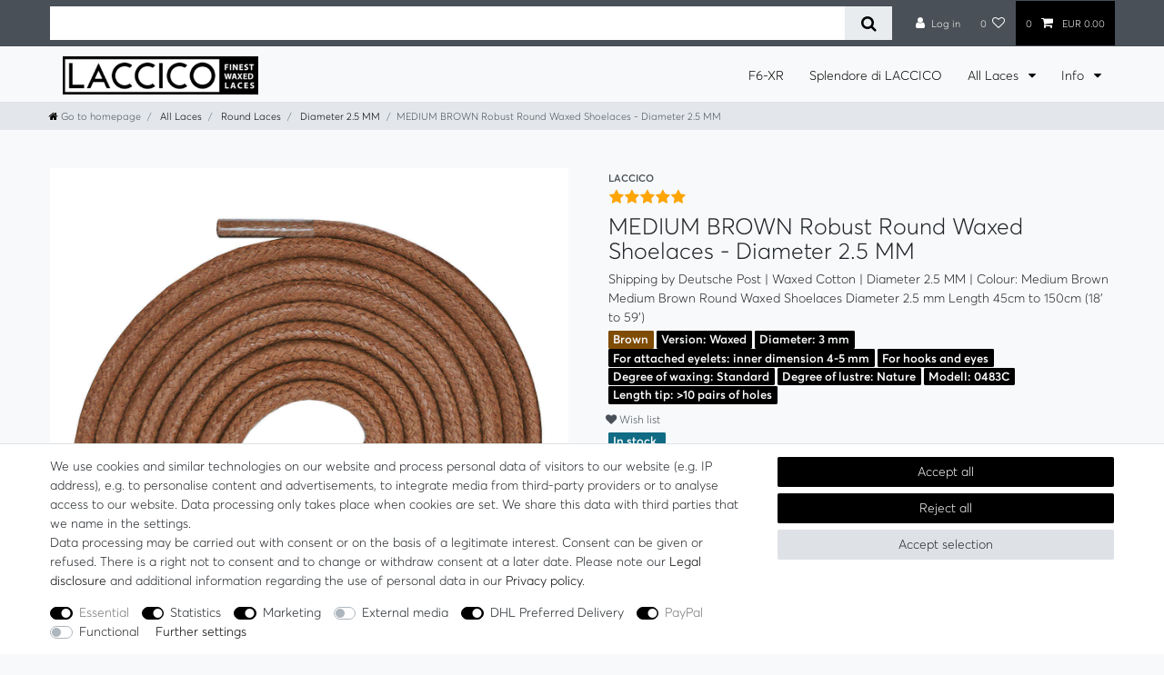

--- FILE ---
content_type: text/html; charset=UTF-8
request_url: https://www.laccico.com/fr/lacets-ronds-cires/diametre-2-5-mm/brunmoyen_275_1314
body_size: 100118
content:






<!DOCTYPE html>

<html lang="fr" data-framework="vue" prefix="og: http://ogp.me/ns#" class="icons-loading">

<head>
                
                    

    <script type="text/javascript">
    (function() {
        var _availableConsents = {"necessary.basketNotice":[false,["basketNotice"],false],"necessary.consent":[true,[],null],"necessary.consentActiveStatus":[true,["consentActiveStatus","_transaction_ids","cr-freeze"],null],"necessary.externalId":[true,["externalID"],null],"necessary.session":[true,[],null],"necessary.csrf":[true,["XSRF-TOKEN"],null],"necessary.shopbooster_cookie":[true,["plenty_cache"],null],"tracking.googleanalytics":[false,["\/^_gat_UA-\/","\/^_ga_\/","_ga","_gid","_gat","AMP_TOKEN","__utma","__utmt","__utmb","__utmc","__utmz","__utmv","__utmx","__utmxx","_gaexp","_opt_awcid","_opt_awmid","_opt_awgid","_opt_awkid","_opt_utmc"],true],"tracking.bingads":[false,["UET","_uetsid_exp","_uetmsclkid_exp","_uetmsclkid","_uetsid","SRCHHPGUSR","SRCHUSR","MSCC","SRCHUID","_SS","_EDGE_S","SRCHD","MUID","_RwBf","_HPVN","ipv6","_uetvid"],true],"tracking.pinterest":[false,["_pinterest_ct_ua","_pinterest_sess","_pinterest_ct","_pinterest_ct_rt","_epik","_derived_epik","_pin_unauth"],true],"tracking.googleAnalytics":[true,["\/^_ga\/","_ga","_gid","_gat"],true],"marketing.googleads":[false,["_gcl_au","IDE","1P_JAR","AID","ANID","CONSENT","DSID","DV","NID","APISID","HSID","SAPISID","SID","SIDCC","SSID","test_cookie"],true],"marketing.facebookpixel":[false,["_fbp","_fbc","act","c_user","datr","fr","m_pixel_ration","pl","presence","sb","spin","wd","xs"],true],"media.reCaptcha":[false,[],false],"dhl_wunschpaket.google_cookies":[true,["google_map"],false],"paypal.paypal-cookies":[true,["X-PP-SILOVER","X-PP-L7","tsrc","paypalplus_session_v2"],true],"convenience.languageDetection":[null,[],null]};
        var _allowedCookies = ["plenty_cache","consentActiveStatus","_transaction_ids","cr-freeze","externalID","basketNotice","XSRF-TOKEN","google_map","X-PP-SILOVER","X-PP-L7","tsrc","paypalplus_session_v2","\/^_ga\/","_ga","_gid","_gat","plenty-shop-cookie","PluginSetPreview","SID_PLENTY_ADMIN_17024","PreviewCookie"] || [];

        window.ConsentManager = (function() {
            var _consents = (function() {
                var _rawCookie = document.cookie.split(";").filter(function (cookie) {
                    return cookie.trim().indexOf("plenty-shop-cookie=") === 0;
                })[0];

                if (!!_rawCookie) {
                    try {
                        _rawCookie = decodeURIComponent(_rawCookie);
                    } catch (e) {
                        document.cookie = "plenty-shop-cookie= ; expires = Thu, 01 Jan 1970 00:00:00 GMT"
                        return null;
                    }

                    try {
                        return JSON.parse(
                            _rawCookie.trim().substr("plenty-shop-cookie=".length)
                        );
                    } catch (e) {
                        return null;
                    }
                }
                return null;
            })();

            Object.keys(_consents || {}).forEach(function(group) {
                if(typeof _consents[group] === 'object' && _consents[group] !== null)
                {
                    Object.keys(_consents[group] || {}).forEach(function(key) {
                        var groupKey = group + "." + key;
                        if(_consents[group][key] && _availableConsents[groupKey] && _availableConsents[groupKey][1].length) {
                            Array.prototype.push.apply(_allowedCookies, _availableConsents[groupKey][1]);
                        }
                    });
                }
            });

            if(!_consents) {
                Object.keys(_availableConsents || {})
                    .forEach(function(groupKey) {
                        if(_availableConsents[groupKey] && ( _availableConsents[groupKey][0] || _availableConsents[groupKey][2] )) {
                            Array.prototype.push.apply(_allowedCookies, _availableConsents[groupKey][1]);
                        }
                    });
            }

            var _setResponse = function(key, response) {
                _consents = _consents || {};
                if(typeof key === "object" && typeof response === "undefined") {
                    _consents = key;
                    document.dispatchEvent(new CustomEvent("consent-change", {
                        detail: {key: null, value: null, data: key}
                    }));
                    _enableScriptsOnConsent();
                } else {
                    var groupKey = key.split(".")[0];
                    var consentKey = key.split(".")[1];
                    _consents[groupKey] = _consents[groupKey] || {};
                    if(consentKey === "*") {
                        Object.keys(_availableConsents).forEach(function(aKey) {
                            if(aKey.split(".")[0] === groupKey) {
                                _consents[groupKey][aKey.split(".")[1]] = response;
                            }
                        });
                    } else {
                        _consents[groupKey][consentKey] = response;
                    }
                    document.dispatchEvent(new CustomEvent("consent-change", {
                        detail: {key: key, value: response, data: _consents}
                    }));
                    _enableScriptsOnConsent();
                }
                if(!_consents.hasOwnProperty('_id')) {
                    _consents['_id'] = "8f2bdb52586b7993e6814ad48c9b0ad4b281ab7a";
                }

                Object.keys(_availableConsents).forEach(function(key) {
                    if((_availableConsents[key][1] || []).length > 0) {
                        if(_isConsented(key)) {
                            _availableConsents[key][1].forEach(function(cookie) {
                                if(_allowedCookies.indexOf(cookie) < 0) _allowedCookies.push(cookie);
                            });
                        } else {
                            _allowedCookies = _allowedCookies.filter(function(cookie) {
                                return _availableConsents[key][1].indexOf(cookie) < 0;
                            });
                        }
                    }
                });

                document.cookie = "plenty-shop-cookie=" + JSON.stringify(_consents) + "; path=/; secure";
            };
            var _hasResponse = function() {
                return _consents !== null;
            };

            var _expireDate = function() {
                var expireSeconds = 0;
                                const date = new Date();
                date.setSeconds(date.getSeconds() + expireSeconds);
                const offset = date.getTimezoneOffset() / 60;
                date.setHours(date.getHours() - offset)
                return date.toUTCString();
            }
            var _isConsented = function(key) {
                var groupKey = key.split(".")[0];
                var consentKey = key.split(".")[1];

                if (consentKey === "*") {
                    return Object.keys(_availableConsents).some(function (aKey) {
                        var aGroupKey = aKey.split(".")[0];
                        return aGroupKey === groupKey && _isConsented(aKey);
                    });
                } else {
                    if(!_hasResponse()) {
                        return _availableConsents[key][0] || _availableConsents[key][2];
                    }

                    if(_consents.hasOwnProperty(groupKey) && _consents[groupKey].hasOwnProperty(consentKey))
                    {
                        return !!_consents[groupKey][consentKey];
                    }
                    else {
                        if(!!_availableConsents[key])
                        {
                            return _availableConsents[key][0];
                        }

                        console.warn("Cookie has been blocked due to not being registered: " + key);
                        return false;
                    }
                }
            };
            var _getConsents = function() {
                var _result = {};
                Object.keys(_availableConsents).forEach(function(key) {
                    var groupKey = key.split(".")[0];
                    var consentKey = key.split(".")[1];
                    _result[groupKey] = _result[groupKey] || {};
                    if(consentKey !== "*") {
                        _result[groupKey][consentKey] = _isConsented(key);
                    }
                });
                return _result;
            };
            var _isNecessary = function(key) {
                return _availableConsents.hasOwnProperty(key) && _availableConsents[key][0];
            };
            var _enableScriptsOnConsent = function() {
                var elementsToEnable = document.querySelectorAll("script[data-cookie-consent]");
                Array.prototype.slice.call(elementsToEnable).forEach(function(el) {
                    if(el.dataset && el.dataset.cookieConsent && _isConsented(el.dataset.cookieConsent) && el.type !== "application/javascript") {
                        var newScript = document.createElement("script");
                        if(el.src) {
                            newScript.src = el.src;
                        } else {
                            newScript.textContent = el.textContent;
                        }
                        el.parentNode.replaceChild(newScript, el);
                    }
                });
            };
            window.addEventListener("load", _enableScriptsOnConsent);
                        // Cookie proxy
            (function() {
                var _data = {};
                var _splitCookieString = function(cookiesString) {

                    var _allCookies = cookiesString.split(";");
                    var regex = /[^=]+=[^;]*;?((?:expires|path|domain)=[^;]*;)*/gm;
                    var cookies = [];

                    _allCookies.forEach(function(cookie){
                        if(cookie.trim().indexOf("plenty-shop-cookie=") === 0) {
                            var cookieString = decodeURIComponent(cookiesString);
                            var match;
                            while((match = regex.exec(cookieString)) !== null) {
                                if(match.index === match.lastIndex) {
                                    regex.lastIndex++;
                                }
                                cookies.push(match[0]);
                            }
                        } else if(cookie.length) {
                            cookies.push(cookie);
                        }
                    });

                    return cookies;

                };
                var _parseCookies = function (cookiesString) {
                    return _splitCookieString(cookiesString).map(function(cookieString) {
                        return _parseCookie(cookieString);
                    });
                };
                var _parseCookie = function(cookieString) {
                    var cookie = {
                        name: null,
                        value: null,
                        params: {}
                    };
                    var match = /^([^=]+)=([^;]*);*((?:[^;]*;?)*)$/.exec(cookieString.trim());
                    if(match && match[1]) {
                        cookie.name = match[1];
                        cookie.value = match[2];

                        (match[3] || "").split(";").map(function(param) {
                            return /^([^=]+)=([^;]*);?$/.exec(param.trim());
                        }).filter(function(param) {
                            return !!param;
                        }).forEach(function(param) {
                            cookie.params[param[1]] = param[2];
                        });

                        if(cookie.params && !cookie.params.path) {
                            cookie.params.path = "/";
                        }
                    }

                    return cookie;
                };
                var _isAllowed = function(cookieName) {
                    return _allowedCookies.some(function(allowedCookie) {
                        var match = /^\/(.*)\/([gmiy]*)$/.exec(allowedCookie);
                        return (match && match[1] && (new RegExp(match[1], match[2])).test(cookieName))
                            || allowedCookie === cookieName;
                    });
                };
                var _set = function(cookieString) {
                    var cookie = _parseCookie(cookieString);
                                                                    var domainParts = (window.location.host || window.location.hostname).split(".");
                        if(domainParts[0] === "www") {
                            domainParts.shift();
                            cookie.domain = "." + domainParts.join(".");
                        } else {
                            cookie.domain = (window.location.host || window.location.hostname);
                        }
                                        if(cookie && cookie.name) {
                        if(_isAllowed(cookie.name)) {
                            var cookieValue = cookie.value || "";
                            _data[cookie.name] = cookieValue + Object.keys(cookie.params || {}).map(function(paramKey) {
                                                            if(paramKey === "expires") {
                                    return "";
                                }
                                                            return "; " + paramKey.trim() + "=" + cookie.params[paramKey].trim();
                            }).join("");
                        } else {
                            _data[cookie.name] = null;
                            console.warn("Cookie has been blocked due to privacy settings: " + cookie.name);
                        }
                        _update();
                    }
                };
                var _get = function() {
                    return Object.keys(_data).filter(function (key) {
                        return !!_data[key];
                    }).map(function (key) {
                        return key + "=" + (_data[key].split(";")[0]);
                    }).join("; ");
                };
                var _update = function() {
                    delete document.cookie;
                    var cookies = _parseCookies(document.cookie);
                    Object.keys(_data).forEach(function(key) {
                        if(!_data[key]) {
                            // unset cookie
                            var domains = (window.location.host || window.location.hostname).split(".");
                            while(domains.length > 1) {
                                document.cookie = key + "=; path=/; expires=Thu, 01 Jan 1970 00:00:01 GMT; domain="+domains.join(".");
                                document.cookie = key + "=; path=/; expires=Thu, 01 Jan 1970 00:00:01 GMT; domain=."+domains.join(".");
                                domains.shift();
                            }
                            document.cookie = key + "=; path=/; expires=Thu, 01 Jan 1970 00:00:01 GMT;";
                            delete _data[key];
                        } else {
                            var existingCookie = cookies.find(function(cookie) { return cookie.name === key; });
                            var parsedData = _parseCookie(key + "=" + _data[key]);
                            if(!existingCookie || existingCookie.value !== parsedData.value) {
                                document.cookie = key + "=" + _data[key];
                            } else {
                                // console.log('No changes to cookie: ' + key);
                            }
                        }
                    });

                    if(!document.__defineGetter__) {
                        Object.defineProperty(document, 'cookie', {
                            get: _get,
                            set: _set
                        });
                    } else {
                        document.__defineGetter__('cookie', _get);
                        document.__defineSetter__('cookie', _set);
                    }
                };

                _splitCookieString(document.cookie).forEach(function(cookie)
                {
                    _set(cookie);
                });

                _update();
            })();
            
            return {
                setResponse: _setResponse,
                hasResponse: _hasResponse,
                isConsented: _isConsented,
                getConsents: _getConsents,
                isNecessary: _isNecessary
            };
        })();
    })();
</script>


    
<meta charset="utf-8">
<meta http-equiv="X-UA-Compatible" content="IE=edge">
<meta name="viewport" content="width=device-width, initial-scale=1">
<meta name="generator" content="plentymarkets" />
<meta name="format-detection" content="telephone=no"> 
<link rel="icon" type="image/x-icon" href="https://cdn02.plentymarkets.com/qadol2fdwt1n/frontend/Logo/Favicon/Unbenannt-3.png">



            <link rel="canonical" href="https://www.laccico.com/fr/lacets-ronds-cires/diametre-2-5-mm/brunmoyen_275_1314">
    
                        <link rel="alternate" hreflang="x-default" href="https://www.laccico.com/runde-gewachste-schnuersenkel/durchmesser-2-5-mm/mittelbraun_275_1314"/>
                    <link rel="alternate" hreflang="de" href="https://www.laccico.com/runde-gewachste-schnuersenkel/durchmesser-2-5-mm/mittelbraun_275_1314"/>
                    <link rel="alternate" hreflang="en" href="https://www.laccico.com/en/round-waxed-shoelaces/diameter-2-5-mm/mediumbrown_275_1314"/>
                    <link rel="alternate" hreflang="fr" href="https://www.laccico.com/fr/lacets-ronds-cires/diametre-2-5-mm/brunmoyen_275_1314"/>
            
<style data-font="Custom-Font">
    
        
    @font-face {
        font-family: "Custom-Font";
        src: url("https://cdn02.plentymarkets.com/qadol2fdwt1n/frontend/fonts/averta-light-webfont.ttf");
        font-display: optional;
    }
            
    @font-face {
        font-family: "Custom-Font";
        src: url("https://cdn02.plentymarkets.com/qadol2fdwt1n/frontend/fonts/averta-semibold-webfont.ttf");
        font-display: optional;
        font-weight: bold;
    }
            
    @font-face {
        font-family: "Custom-Font";
        src: url("https://cdn02.plentymarkets.com/qadol2fdwt1n/frontend/fonts/averta-lightitalic-webfont.ttf");
        font-display: optional;
        font-style: italic;
    }
        
        .icons-loading .fa { visibility: hidden !important; }
</style>

<link rel="preload" href="https://cdn02.plentymarkets.com/qadol2fdwt1n/plugin/214/ceres/css/ceres-icons.css" as="style" onload="this.onload=null;this.rel='stylesheet';">
<noscript><link rel="stylesheet" href="https://cdn02.plentymarkets.com/qadol2fdwt1n/plugin/214/ceres/css/ceres-icons.css"></noscript>


<link rel="preload" as="style" href="https://cdn02.plentymarkets.com/qadol2fdwt1n/plugin/214/ceres/css/ceres-base.css?v=73a7fe174b89f83a35f47aaaddff131dee592453">
    <link rel="stylesheet" href="https://cdn02.plentymarkets.com/qadol2fdwt1n/plugin/214/ceres/css/ceres-base.css?v=73a7fe174b89f83a35f47aaaddff131dee592453">


<script type="application/javascript">
    /*! loadCSS. [c]2017 Filament Group, Inc. MIT License */
    /* This file is meant as a standalone workflow for
    - testing support for link[rel=preload]
    - enabling async CSS loading in browsers that do not support rel=preload
    - applying rel preload css once loaded, whether supported or not.
    */
    (function( w ){
        "use strict";
        // rel=preload support test
        if( !w.loadCSS ){
            w.loadCSS = function(){};
        }
        // define on the loadCSS obj
        var rp = loadCSS.relpreload = {};
        // rel=preload feature support test
        // runs once and returns a function for compat purposes
        rp.support = (function(){
            var ret;
            try {
                ret = w.document.createElement( "link" ).relList.supports( "preload" );
            } catch (e) {
                ret = false;
            }
            return function(){
                return ret;
            };
        })();

        // if preload isn't supported, get an asynchronous load by using a non-matching media attribute
        // then change that media back to its intended value on load
        rp.bindMediaToggle = function( link ){
            // remember existing media attr for ultimate state, or default to 'all'
            var finalMedia = link.media || "all";

            function enableStylesheet(){
                // unbind listeners
                if( link.addEventListener ){
                    link.removeEventListener( "load", enableStylesheet );
                } else if( link.attachEvent ){
                    link.detachEvent( "onload", enableStylesheet );
                }
                link.setAttribute( "onload", null );
                link.media = finalMedia;
            }

            // bind load handlers to enable media
            if( link.addEventListener ){
                link.addEventListener( "load", enableStylesheet );
            } else if( link.attachEvent ){
                link.attachEvent( "onload", enableStylesheet );
            }

            // Set rel and non-applicable media type to start an async request
            // note: timeout allows this to happen async to let rendering continue in IE
            setTimeout(function(){
                link.rel = "stylesheet";
                link.media = "only x";
            });
            // also enable media after 3 seconds,
            // which will catch very old browsers (android 2.x, old firefox) that don't support onload on link
            setTimeout( enableStylesheet, 3000 );
        };

        // loop through link elements in DOM
        rp.poly = function(){
            // double check this to prevent external calls from running
            if( rp.support() ){
                return;
            }
            var links = w.document.getElementsByTagName( "link" );
            for( var i = 0; i < links.length; i++ ){
                var link = links[ i ];
                // qualify links to those with rel=preload and as=style attrs
                if( link.rel === "preload" && link.getAttribute( "as" ) === "style" && !link.getAttribute( "data-loadcss" ) ){
                    // prevent rerunning on link
                    link.setAttribute( "data-loadcss", true );
                    // bind listeners to toggle media back
                    rp.bindMediaToggle( link );
                }
            }
        };

        // if unsupported, run the polyfill
        if( !rp.support() ){
            // run once at least
            rp.poly();

            // rerun poly on an interval until onload
            var run = w.setInterval( rp.poly, 500 );
            if( w.addEventListener ){
                w.addEventListener( "load", function(){
                    rp.poly();
                    w.clearInterval( run );
                } );
            } else if( w.attachEvent ){
                w.attachEvent( "onload", function(){
                    rp.poly();
                    w.clearInterval( run );
                } );
            }
        }


        // commonjs
        if( typeof exports !== "undefined" ){
            exports.loadCSS = loadCSS;
        }
        else {
            w.loadCSS = loadCSS;
        }
    }( typeof global !== "undefined" ? global : this ) );

    (function() {
        var checkIconFont = function() {
            if(!document.fonts || document.fonts.check("1em FontAwesome")) {
                document.documentElement.classList.remove('icons-loading');
            }
        };

        if(document.fonts) {
            document.fonts.addEventListener("loadingdone", checkIconFont);
            window.addEventListener("load", checkIconFont);
        }
        checkIconFont();
    })();
</script>

                    

<!-- Extend the existing style with a template -->
                            


<script>

    
    function setCookie(name,value,days) {
        var expires = "";
        if (days) {
            var date = new Date();
            date.setTime(date.getTime() + (days*24*60*60*1000));
            expires = "; expires=" + date.toUTCString();
        }
        document.cookie = name + "=" + (value || "")  + expires + "; path=/";
    }
    function getCookie(name) {
        var nameEQ = name + "=";
        var ca = document.cookie.split(';');
        for (var i = 0; i < ca.length; i++) {
            var c = ca[i];
            while (c.charAt(0) == ' ') c = c.substring(1, c.length);
            if (c.indexOf(nameEQ) == 0) return c.substring(nameEQ.length, c.length);
        }
        return null;
    }

    if (getCookie("externalID") == null) {
        setCookie("externalID",  '696b54a24d685' + Math.random(), 100);
    }

    let consentActiveStatus = [{"googleanalytics":"false","googleads":"false","facebookpixel":"true","bingads":"true","pinterest":"true","adcell":"false","econda":"false","channelpilot":"false","sendinblue":"false","hotjar":"false","moebelde":"false","intelligentreach":"false","clarity":"false","awin":"false","belboon":"false"}];
    setCookie("consentActiveStatus",JSON.stringify(consentActiveStatus),100);

    function normalizeString(a) {
        return a.replace(/[^\w\s]/gi, '');
    }

    function convertAttributesToText(attributes){
        var variantText = '';

        if(attributes.length){
            for(let i = 0; i < attributes.length ; i++){
                variantText+= attributes[i]["value"]["names"]["name"];
                if(i !== (attributes.length-1)){
                    variantText+= ", ";
                }
            }
        }
        return variantText;
    }

    function sendProductListClick(position, products) {
        var payload = {

            'ecommerce': {
                'currencyCode': '',
                'click': {
                    'actionField': {'list': ''},
                    'products': new Array(products[position])
                }
            },
            'ga4Event': 'select_item',
            'nonInteractionHit': false,
            'event': 'ecommerceEvent',
            'eventCategory': 'E-Commerce',
            'eventAction': 'Produktklick',
            'eventLabel': '',
            'eventValue': undefined
        };
        dataLayer.push(payload);    }

    function capiCall(payload){
            }

    window.dataLayer = window.dataLayer || [];

        function gtag() { window.dataLayer.push(arguments); }

    let plentyShopCookie = getCookie("plenty-shop-cookie");
    let ad_storage = 'denied';
    let analytics_storage =  'denied';

    plentyShopCookie = (typeof plentyShopCookie === "undefined") ? '' : JSON.parse(decodeURIComponent(plentyShopCookie));
    
    if(plentyShopCookie){
         ad_storage=  plentyShopCookie.marketing.googleads ? 'granted' : 'denied';
        ;
         analytics_storage=  plentyShopCookie.tracking.googleanalytics ? 'granted' : 'denied';
            }

    gtag('consent', 'default', {
        ad_storage:  ad_storage,
        analytics_storage: analytics_storage
    });
    
    document.addEventListener("consent-change", function (e){

        
        var consentIntervall = setInterval(function(){

                        gtag('consent', 'update', {
                ad_storage:   e.detail.data.marketing.googleads ? 'granted' : 'denied',
                analytics_storage: e.detail.data.tracking.googleanalytics ? 'granted' : 'denied'            });
            
            var payload = {
                'event': 'consentChanged'
            };
            dataLayer.push(payload);
            clearInterval(consentIntervall);
        }, 200);

    });
</script>


                    <style>#bp-coupon{position:relative}</style>
            



    
    
                
    
    

    
    
    
    
    

                    


<meta name="robots" content="index">
    <meta name="description" content="Lacets cirés 100 % coton tous usages robustes diamètre 2,5 mm  longueurs de 45 cm 60 cm 75 cm 90 cm 120 cm 150 cm couleur brun moyen">
    <meta name="keywords" content="Lacets cirés 100 % coton tous usages robustes diamètre 2,5 mm  longueurs de 45 cm 60 cm 75 cm 90 cm 120 cm 150 cm couleur brun moyen">
<meta property="og:title" content="BRUN MOYEN lacets tous usages robustes et cirés, diamètre 2,5 mm
         | Lacets cirés"/>
<meta property="og:type" content="article"/>
<meta property="og:url" content="https://www.laccico.com/fr/lacets-ronds-cires/diametre-2-5-mm/brunmoyen_275_1314"/>
<meta property="og:image" content="https://pics.laccico.com/item/images/275/full/275-0483C-275---0.jpg"/>
<meta property="thumbnail" content="https://pics.laccico.com/item/images/275/full/275-0483C-275---0.jpg"/>

<script type="application/ld+json">
            {
                "@context"      : "https://schema.org/",
                "@type"         : "Product",
                "@id"           : "1314",
                "name"          : "BRUN MOYEN lacets tous usages robustes et cirés, diamètre 2,5 mm",
                "category"      : "Diamètre 2.5 mm",
                "releaseDate"   : "2014-01-03T00:00:00+01:00",
                "image"         : "https://pics.laccico.com/item/images/275/middle/275-0483C-275---0.jpg",
                "identifier"    : "1314",
                "description"   : "LACCICO Finest Waxed Laces®Les lacets de LACCICO FinestWaxedLaces® sont du haut de gamme made in Italy, d’une qualité certifiée.Leur finition parfaite, leurs couleurs branchées et leur matériau résistant font de ces lacets les numéros un du rapport qualité/prix.Ces lacets ronds robustes sont de premier choix pour toute chaussure avec œillets et crochets sur le dessus.2,5 mm de diamètreD’un diamètre de 2,5 mm, les lacets du modèle 0483C sont les lacets cirés tous usages très robustes de LACCICO Finest Waxed Laces®.Parfaitement adaptés à toutes chaussures à œillets et crochets sur le dessus dont le diamètre &amp;nbsp;intérieur est de 3-4 mm minimum.Parfaitement adaptés aux Unkle boots classiques, aux Desert boots ou Chukka boots, aux bottes à lacets et aux bottines, ainsi qu’aux chaussures de ville Oxford ou Derby.De même aux chaussures nobles cousues sur mesure ou aux chaussures fonctionnelles modernes.es lacets tous usages en coton ciré très élégant, d’une facture très stable et résistante, conviennent à tous types de chaussures.QualitéLe tressage très serré et régulier permet d’obtenir une résistance maximale aux tractions. Le cirage densifie la structure des fibres, ce qui réduit l’usure par le frottement.Il protège par ailleurs les fibres de coton de l’humidité. Le polissage final confère une apparence noble au matériau.",
                "disambiguatingDescription" : "lacets tous usages robustes et cirés, diamètre 2,5 mm  longueurs de 45 cm à 150 cm, couleur: brun moyen",
                "manufacturer"  : {
                    "@type"         : "Organization",
                    "name"          : "LACCICO"
                },
                "brand"         : {
                    "@type"         : "Brand",
                    "name"          : "LACCICO"
                },
                "sku"           : "0483C-0046-150",
                "gtin"          : "0701748152579",
                "offers": {
                    "@type"         : "Offer",
                    "priceCurrency" : "EUR",
                    "price"         : "4.99",
                    "priceValidUntil": "2040-01-01",
                    "url"           : "https://www.laccico.com/fr/lacets-ronds-cires/diametre-2-5-mm/brunmoyen_275_1314",
                    "priceSpecification":[
                                                    {
                                "@type": "UnitPriceSpecification",
                                "price": "4.99",
                                "priceCurrency": "EUR",
                                "priceType": "ListPrice",
                                "referenceQuantity": {
                                    "@type": "QuantitativeValue",
                                    "value": "1",
                                    "unitCode": "PR"
                                }
                            },
                                                {
                            "@type": "UnitPriceSpecification",
                            "price": "4.99",
                            "priceCurrency": "EUR",
                            "priceType": "SalePrice",
                            "referenceQuantity": {
                                "@type": "QuantitativeValue",
                                "value": "1",
                                "unitCode": "PR"
                            }
                        }

                    ],
                    "availability"  : "https://schema.org/InStock",
                    "itemCondition" : "https://schema.org/NewCondition"
                },
                "depth": {
                    "@type"         : "QuantitativeValue",
                    "value"         : "0"
                },
                "width": {
                    "@type"         : "QuantitativeValue",
                    "value"         : "0"
                },
                "height": {
                    "@type"         : "QuantitativeValue",
                    "value"         : "0"
                },
                "weight": {
                    "@type"         : "QuantitativeValue",
                    "value"         : "0"
                }
            }
        </script>

<title>BRUN MOYEN lacets tous usages robustes et cirés, diamètre 2,5 mm
         | Lacets cirés</title>

            <link rel="stylesheet" href="https://cdn02.plentymarkets.com/qadol2fdwt1n/plugin/214/colorfilter/css/app.css">


            <script>        let isSignUp = false;        document.addEventListener("onSignUpSuccess", function (e) {                        isSignUp = true;            localStorage.setItem("signupTime", new Date().getTime());        });        document.addEventListener("onSetUserData", function (e) {                        if (e.detail.oldState.user.userData == null && e.detail.newState.user.userData !== null) {                let lastSignUpTime = localStorage.getItem("signupTime");                let timeDiff = new Date().getTime() - lastSignUpTime;                let is24HoursPassed = timeDiff > 24 * 60 * 60 * 1000;                if (isSignUp || is24HoursPassed) {                                        var payload = {                        'event': isSignUp ? 'sign_up' : 'login',                        'user_id': e.detail.newState.user.userData.id,                        'pageType': 'tpl.item'                    };                    dataLayer.push(payload);                                        isSignUp = false;                }            }        });                var payload ={            'event': 'facebookEvent',            'event_id': '696b54a251e15' + Math.random(),            'facebookEventName': 'PageView'        };        dataLayer.push(payload);        capiCall(payload);                document.addEventListener("onAddWishListId", function (e) {            var payload = {                'event': 'AddToWishlist',                'event_id': '696b54a251e15' + Math.random(),                'ga4Event': 'add_to_wishlist',                'content_name': 'Artikeldetailseite',                'content_category': '',                'content_type': 'product',                'content_ids': e.detail.payload,                'contents': '',                'currency': 'EUR',                'value': '0.01'            };            dataLayer.push(payload);                    });        document.addEventListener("onSetWishListItems", function (e) {            console.log(e.detail.payload);            if (typeof e.detail.payload !== 'undefined') {                var products = [];                var idList = [];                var contents = [];                e.detail.payload.forEach(function (item, index) {                    products.push({                        id: item.data.item.id + '',                        name: item.data.texts.name1,                        price: item.data.prices.default.price.value + '',                        brand: item.data.item.manufacturer.externalName,                        category: item.data.texts.urlPath,                        variant: convertAttributesToText(item.data.attributes),                        position: index,                        list: 'Wunschliste'                    });                    contents.push({                        id: item.data.item.id,                        quantity: 1,                        item_price: item.data.prices.default.price.value                    });                    idList.push(item.id);                });                var payload = {                    'ecommerce': {                        'currencyCode': 'EUR',                        'impressions': products                    },                    'google_tag_params': {                        'ecomm_prodid': idList,                        'ecomm_pagetype': 'other',                        'ecomm_category': 'Wunschliste',                    },                    'content_ids': idList,                    'content_name': 'Wunschliste',                    'content_type': 'product',                    'contents': contents,                    'currency': 'EUR',                    'value': '0.01',                    'event': 'ecommerceEvent',                    'event_id': '696b54a251e15' + Math.random(),                    'ga4Event': 'view_item_list',                    'eventCategory': 'E-Commerce',                    'eventAction': 'Produktimpression',                    'eventLabel': 'Artikeldetailseite',                    'eventValue': undefined                };                dataLayer.push(payload);                capiCall(payload);                /*document.addEventListener("DOMContentLoaded", function(event) {                    var mountedItems = document.querySelectorAll(".wishlist .basket-list-item .meta-container a");                    if (mountedItems.length > 0) {                        for (let i = 0; i < mountedItems.length; i++) {                            mountedItems[i].addEventListener("click", function () {                                sendProductListClick(i, products);                            })                        }                    }else{                        console.warn("[Google Analytics] Init product click-listener failed: category-item not found");                    }                });*/            }        });        document.addEventListener("onContactFormSend", function (e) {            var payload ={                'event': 'facebookEvent',                'event_id': '696b54a251e15' + Math.random(),                'facebookEventName': 'Contact',                'currency': 'EUR',                'value': '0.01'            };            dataLayer.push(payload);            capiCall(payload);        });        document.addEventListener("onSetVariationOrderProperty", function (e) {            var payload = {                'event': 'facebookEvent',                'facebookEventName': 'CustomizeProduct',                'event_id': '696b54a251e15' + Math.random(),                'currency': 'EUR',                'value': '0.01'            };            dataLayer.push(payload);            capiCall(payload);        });        document.addEventListener("onAddBasketItem", function (e) {                        var payload = {                'ecommerce': {                    'currencyCode': 'EUR',                    'add': {                        'actionField':                            {'list': 'Artikeldetailseite'},                        'products': [{                            'id': e.detail.payload[0].variationId + '',                            'quantity': e.detail.payload[0].quantity,                            'price': e.detail.payload[0].price+'',                            'variant': convertAttributesToText(e.detail.payload[0].variation.data.attributes),                            'name': e.detail.payload[0].variation.data.texts.name1,                            'brand': e.detail.payload[0].variation.data.item.manufacturer.externalName,                            'category': e.detail.payload[0].variation.data.texts.urlPath                                                    }]                    }                },                'content_name': 'Artikeldetailseite',                'content_type': 'product',                'content_ids': e.detail.payload[0].variationId,                'contents': [{                    'id': e.detail.payload[0].variationId,                    'quantity': e.detail.payload[0].quantity,                    'item_price': e.detail.payload[0].price                }],                'currency': 'EUR',                'value': '0.01',                'addCartValue':e.detail.payload[0].price+'',                'addCartQty': e.detail.payload[0].quantity,                'addCartId':e.detail.payload[0].variationId + '',                'addCartVariant': convertAttributesToText(e.detail.payload[0].variation.data.attributes),                'addCartName': e.detail.payload[0].variation.data.texts.name1,                'addCartBrand': e.detail.payload[0].variation.data.item.manufacturer.externalName,                'addCartCategory': e.detail.payload[0].variation.data.texts.urlPath,                'addCartImage': e.detail.payload[0].variation.data.images.all[0].url,                'addCartItemLink': "https://www.laccico.com/a-" + e.detail.payload[0].variation.data.item.id,                'nonInteractionHit': false,                'event': 'ecommerceEvent',                'event_id': '696b54a251e15' + Math.random(),                'ga4Event': 'add_to_cart',                'eventCategory': 'E-Commerce',                'eventAction': 'addToCart',                'eventLabel': undefined,                'eventValue': undefined            };            dataLayer.push(payload);            capiCall(payload);        }, false);        document.addEventListener("onRemoveBasketItem", function (e) {            changeQty('remove', e);        });        document.addEventListener("onUpdateBasketItemQuantity",function (e) {            function isCurrentItem(item) {                return item.id == e.detail.payload.id;            }            currentBasketItem = e.detail.oldState.basket.items.find(isCurrentItem);            var origQty = currentBasketItem.quantity;            var newQty = e.detail.payload.quantity;            var qtyDiff = newQty - origQty;            if (qtyDiff > 0) {                changeQty("add", e, qtyDiff);            }            else{                changeQty("remove", e, qtyDiff *= -1);            }        });        document.addEventListener("onUpdateBasketItem", function (e) {            function isCurrentItem(item) {                return item.id == e.detail.payload.id;            }            currentBasketItem = e.detail.oldState.basket.items.find(isCurrentItem);            var origQty = currentBasketItem.quantity;            var newQty = e.detail.payload.quantity;            var qtyDiff = newQty - origQty;            if (qtyDiff > 0) {                changeQty("add", e, qtyDiff);            }        });        function changeQty(action, e, qty = e.detail.quantity) {            var currentBasketItem;            if (e.type === "onRemoveBasketItem") {                function isCurrentItem(item) {                    return item.id == e.detail.payload;                }                currentBasketItem = e.detail.oldState.basket.items.find(isCurrentItem);                qty = currentBasketItem.quantity;            } else {                function isCurrentItem(item) {                    return item.variationId == e.detail.payload.variationId;                }                currentBasketItem = e.detail.newState.basket.items.find(isCurrentItem);            }                        var payload = {                'ecommerce': {                    'currencyCode': 'EUR',                    [action]: {                        'products': [{                            'name': currentBasketItem.variation.data.texts.name1,                            'id': currentBasketItem.variationId + '',                            'price': currentBasketItem.price + '',                            'variant': convertAttributesToText(currentBasketItem.variation.data.attributes),                            'brand': currentBasketItem.variation.data.item.manufacturer.externalName,                            'category': currentBasketItem.variation.data.texts.urlPath,                            'quantity': qty                                                      }]                    }                },                'content_name': 'Warenkorbvorschau',                'content_type': 'product',                'content_ids': currentBasketItem.variationId,                'contents': [{                    'id': currentBasketItem.variationId,                    'quantity': qty,                    'item_price': currentBasketItem.price                }],                'currency': 'EUR',                'value': '0.01',                'addCartValue':currentBasketItem.price+'',                'addCartQty': currentBasketItem.quantity,                'addCartId':currentBasketItem.variationId + '',                'addCartVariant': convertAttributesToText(currentBasketItem.variation.data.attributes),                'addCartName': currentBasketItem.variation.data.texts.name1,                'addCartBrand': currentBasketItem.variation.data.item.manufacturer.externalName,                'addCartCategory': currentBasketItem.variation.data.texts.urlPath,                'addCartImage':  currentBasketItem.variation.data.images.all[0].url,                'addCartItemLink': "https://www.laccico.com/a-" +  currentBasketItem.variation.data.item.id,                'nonInteractionHit': false,                'event': 'ecommerceEvent',                'event_id': '696b54a251e15' + Math.random(),                'eventCategory': 'E-Commerce',                'ga4Event' : action + (action === 'add' ? '_to': '_from') + '_cart',                'eventAction': action + 'FromCart',                'eventLabel': undefined,                'eventValue': undefined            };            dataLayer.push(payload);            capiCall(payload);        }    </script><script>    var payload ={        'ecommerce': {            'currencyCode': 'EUR',            'detail': {                                'products': [{                    'id': '1314',                    'name': 'BRUN MOYEN lacets tous usages robustes et cirés, diamètre 2,5 mm',                    'price': '4.99',                    'brand': 'LACCICO',                    'category': 'lacets-ronds-cires/diametre-2-5-mm/brunmoyen',                    'variant': 'Brun moyen, 150 cm'                }]            }        },        'google_tag_params': {            'ecomm_prodid': '1314',            'ecomm_pagetype': 'product',            'ecomm_totalvalue': '4.99',            'ecomm_category': 'Tous les lacets/Lacets ronds/Diamètre 2.5 mm'        },        'content_ids': 1314,        'content_name': normalizeString('BRUN MOYEN lacets tous usages robustes et cirés, diamètre 2,5 mm'),        'content_type': 'product',        'contents': [{            'id': '1314',            'quantity': 1,            'item_price': 4.99        }],        'currency': 'EUR',        'categoryId': 96,        'value': '0.01',        'event': 'ecommerceEvent',        'event_id': '696b54a251e15' + Math.random(),        'ga4Event' : 'view_item',        'eventCategory': 'E-Commerce',        'eventAction': 'Produktdetailseite',        'eventLabel': undefined,        'eventValue': undefined    };    dataLayer.push(payload);    capiCall(payload);        document.addEventListener("onVariationChanged", function (e) {            var payload = {                'event': 'facebookEvent',                'facebookEventName': 'CustomizeProduct',                'event_id': '696b54a251e15' + Math.random(),                'currency': 'EUR',                'value': '0.01'            };            dataLayer.push(payload);            capiCall(payload);        var payload = {            'ecommerce': {                'currencyCode': 'EUR',                'detail': {                    'products': [{                        'id': e.detail.documents[0].id + "",                        'name': e.detail.documents[0].data.texts.name1,                        'price': e.detail.documents[0].data.prices.default.price.value + "",                        'brand': e.detail.documents[0].data.item.manufacturer.externalName + "",                        'category': e.detail.documents[0].data.texts.urlPath,                        'variant': convertAttributesToText(e.detail.documents[0].data.attributes)                    }]                }            },            'google_tag_params': {                'ecomm_prodid': e.detail.documents[0].id,                'ecomm_pagetype': 'product',                'ecomm_totalvalue': e.detail.documents[0].data.prices.default.price.value,                'ecomm_category': 'Tous les lacets/Lacets ronds/Diamètre 2.5 mm'            },            'content_ids': e.detail.documents[0].id,            'content_name': normalizeString(e.detail.documents[0].data.texts.name1),            'content_type': 'product',            'currency': 'EUR',            'value': '0.01',            'event': 'ecommerceEvent',            'event_id': '696b54a251e15' + Math.random(),            'ga4Event' : 'view_item',            'nonInteractionHit': false,            'eventCategory': 'E-Commerce',            'eventAction': 'Produktdetailseite',            'eventLabel': undefined,            'eventValue': undefined        };        dataLayer.push(payload);        capiCall(payload);    }, false);</script><!-- Google Tag Manager --><script >        (function (w, d, s, l, i) {            w[l] = w[l] || [];            w[l].push({                'gtm.start':                    new Date().getTime(), event: 'gtm.js'            });            var f = d.getElementsByTagName(s)[0],                j = d.createElement(s), dl = l != 'dataLayer' ? '&l=' + l : '';            j.async = true;            j.src =                'https://www.googletagmanager.com/gtm.js?id=' + i + dl;            f.parentNode.insertBefore(j, f);        })(window, document, 'script', 'dataLayer', 'GTM-T4GVHHB');</script><!-- End Google Tag Manager -->
                <link href="https://cdn02.plentymarkets.com/qadol2fdwt1n/plugin/214/magiczoomplus/css/magiczoomplus.min.css" rel="stylesheet"/>
                <link rel="stylesheet" href="https://cdn02.plentymarkets.com/qadol2fdwt1n/plugin/214/marketingwidgets/css/main.min.css">


            
<script type="x/template" data-component="mobile-navigation">
    <div class="mobile-nav-wrapper">
        <div class="mobile-nav-overlay" @click="closeNavigation()"></div>
        <div class="mobile-navigation" :class="{ 'open': isMobileNavigationOpen }">
            <div v-show="isNavigationInitialized">
                <ul class="breadcrumb d-block px-3 py-0 m-0">
                    <li class="btn-close" @click="closeNavigation()"> fermer</li>

                    <li class="breadcrumb-item" @click="slideTo(null, true)">
                        <a :href="this.$ceres.urls.home"><i class="fa fa-home" aria-hidden="true"></i></a>
                    </li>

                    <li class="breadcrumb-item" v-for="breadcrumb in breadcrumbs"
                        @click="slideTo(breadcrumb.parent, true)">
                        <a :href="breadcrumb.parent.url">${ breadcrumb.name }</a>
                    </li>
                </ul>
                <ul v-menu id="menu-1" class="mainmenu w-100 p-0 m-0 menu-active">
                    <li class="ddown" v-if="dataContainer1.parent"
                        @click="slideTo(dataContainer1.parent && dataContainer1.parent.parent || null, true)">
                    <span class="nav-direction btn-up">
                        <i class="fa fa-chevron-left" aria-hidden="true"></i>
                    </span>
                        <span class="nav-direction d-inline-block text-left">Montrer le précédent</span>
                    </li>

                    <li class="ddown" v-if="dataContainer1.parent && dataContainer1.parent.url">
                        <a :href="getCategoryUrl(dataContainer1.parent.url)"><b>Tout en ${
                                dataContainer1.parent.details[0].name }</b></a>
                    </li>

                    <li class="ddown" v-for="category in dataContainer1.categories">
                        <span v-if="category.childCount" @click="slideTo(category)" class="pseudo-link">${ category.details[0].name }</span>
                        <a :href="getCategoryUrl(category.url)" v-else>${ category.details[0].name }</a>
                        <span class="nav-direction" v-if="category.childCount" @click="slideTo(category)">
                        <i class="fa fa-chevron-right" aria-hidden="true"></i>
                    </span>
                    </li>
                    <template v-if="dataContainer1.categories[0]">
                        <li class="ddown"
                            v-for="number in dataContainer1.categories[0].siblingCount - dataContainer1.categories.length">
                            <span class="nav-placeholder m-3" :style="{width: (Math.random() * 20 + 60) + '%'}"></span>
                        </li>
                    </template>
                    <template v-else-if="dataContainer1.parent">
                        <li class="ddown" v-for="number in dataContainer1.parent.childCount">
                            <span class="nav-placeholder m-3" :style="{width: (Math.random() * 20 + 60) + '%'}"></span>
                        </li>
                    </template>
                </ul>

                <ul v-menu id="menu-2" class="mainmenu w-100 p-0 m-0">
                    <li class="ddown" v-if="dataContainer2.parent"
                        @click="slideTo(dataContainer2.parent && dataContainer2.parent.parent || null, true)">
                    <span class="nav-direction btn-up">
                        <i class="fa fa-chevron-left" aria-hidden="true"></i>
                    </span>
                        <span class="nav-direction d-inline-block text-left">Montrer le précédent</span>
                    </li>

                    <li class="ddown" v-if="dataContainer2.parent && dataContainer2.parent.url">
                        <a :href="getCategoryUrl(dataContainer2.parent.url)"><b>Tout en ${
                                dataContainer2.parent.details[0].name }</b></a>
                    </li>

                    <li class="ddown" v-for="category in dataContainer2.categories">
                        <span v-if="category.childCount" @click="slideTo(category)" class="pseudo-link">${ category.details[0].name }</span>
                        <a :href="getCategoryUrl(category.url)" v-else>${ category.details[0].name }</a>
                        <span class="nav-direction" v-if="category.childCount" @click="slideTo(category)">
                        <i class="fa fa-chevron-right" aria-hidden="true"></i>
                    </span>
                    </li>
                    <template v-if="dataContainer2.categories[0]">
                        <li class="ddown"
                            v-for="number in dataContainer2.categories[0].siblingCount - dataContainer2.categories.length">
                            <span class="nav-placeholder m-3" :style="{width: (Math.random() * 20 + 60) + '%'}"></span>
                        </li>
                    </template>
                    <template v-else-if="dataContainer2.parent">
                        <li class="ddown" v-for="number in dataContainer2.parent.childCount">
                            <span class="nav-placeholder m-3" :style="{width: (Math.random() * 20 + 60) + '%'}"></span>
                        </li>
                    </template>
                </ul>
            </div>

            <template v-if="!isNavigationInitialized">
                <ul class="breadcrumb">
                    <li class="btn-close" @click="closeNavigation()"></li>

                    <li class="breadcrumb-item">
                        <i class="fa fa-home" aria-hidden="true"></i>
                    </li>
                </ul>

                <loading-animation></loading-animation>
            </template>
        </div>
    </div>
</script>


<style>

    .mobile-nav-wrapper{
        z-index: 99999;
    }

    body.menu-is-visible .mobile-nav-overlay{
        background: rgba(0, 0, 0, 0.25);
        position: fixed;
        left: 0;
        right: 0;
        top: 0;
        bottom: 0;
        z-index: 99998;
    }

    .mobile-navigation{
        background: #fff;
        color: #3E4346;
    }

    .mobile-navigation .breadcrumb li:nth-child(3n+1) {
        display: none;
    }

    .mobile-navigation .breadcrumb li.btn-close{
        display: inline-block;
    }

    .mobile-navigation .mainmenu .btn-up{
        -ms-transform: none;
        transform: none;
        -webkit-transform: none;
    }

    .mobile-navigation .mainmenu li a, .mobile-navigation .mainmenu li .pseudo-link {
        display: inline-block;
        -webkit-box-flex: 1;
        -ms-flex: 1 0 80%;
        flex: 1 0 80%;
        padding: 1rem;
        color: inherit;
    }

    .mobile-navigation .mainmenu li{
        border-bottom: 1px solid  #3E4346;
    }

    .mobile-navigation ul.breadcrumb {
    background: #3E4346;
    }

    .mobile-navigation ul.breadcrumb a, .mobile-navigation ul.breadcrumb li {
        color: #fff;
    }

    .mobile-navigation .breadcrumb-item+.breadcrumb-item::before {
        color: #fff;
        font-weight: bold;
    }

    .mobile-navigation .breadcrumb li:not(:first-of-type) a::before{
        display: none;
    }

    @media(min-width: 576px){
        .mobile-navigation{
            left: auto;
            width: 75%;
        }
    }

    @media(min-width: 768px){
        .mobile-navigation{
            width: 60%;
        }
    }

    .mobile-navigation .breadcrumb {
        white-space: nowrap;
        overflow-x: hidden;
        -o-text-overflow: ellipsis;
        text-overflow: ellipsis;
    }

</style>
            <style>
    #paypal_loading_screen {
        display: none;
        position: fixed;
        z-index: 2147483640;
        top: 0;
        left: 0;
        width: 100%;
        height: 100%;
        overflow: hidden;

        transform: translate3d(0, 0, 0);

        background-color: black;
        background-color: rgba(0, 0, 0, 0.8);
        background: radial-gradient(ellipse closest-corner, rgba(0,0,0,0.6) 1%, rgba(0,0,0,0.8) 100%);

        color: #fff;
    }

    #paypal_loading_screen .paypal-checkout-modal {
        font-family: "HelveticaNeue", "HelveticaNeue-Light", "Helvetica Neue Light", helvetica, arial, sans-serif;
        font-size: 14px;
        text-align: center;

        box-sizing: border-box;
        max-width: 350px;
        top: 50%;
        left: 50%;
        position: absolute;
        transform: translateX(-50%) translateY(-50%);
        cursor: pointer;
        text-align: center;
    }

    #paypal_loading_screen.paypal-overlay-loading .paypal-checkout-message, #paypal_loading_screen.paypal-overlay-loading .paypal-checkout-continue {
        display: none;
    }

    .paypal-checkout-loader {
        display: none;
    }

    #paypal_loading_screen.paypal-overlay-loading .paypal-checkout-loader {
        display: block;
    }

    #paypal_loading_screen .paypal-checkout-modal .paypal-checkout-logo {
        cursor: pointer;
        margin-bottom: 30px;
        display: inline-block;
    }

    #paypal_loading_screen .paypal-checkout-modal .paypal-checkout-logo img {
        height: 36px;
    }

    #paypal_loading_screen .paypal-checkout-modal .paypal-checkout-logo img.paypal-checkout-logo-pp {
        margin-right: 10px;
    }

    #paypal_loading_screen .paypal-checkout-modal .paypal-checkout-message {
        font-size: 15px;
        line-height: 1.5;
        padding: 10px 0;
    }

    #paypal_loading_screen.paypal-overlay-context-iframe .paypal-checkout-message, #paypal_loading_screen.paypal-overlay-context-iframe .paypal-checkout-continue {
        display: none;
    }

    .paypal-spinner {
        height: 30px;
        width: 30px;
        display: inline-block;
        box-sizing: content-box;
        opacity: 1;
        filter: alpha(opacity=100);
        animation: rotation .7s infinite linear;
        border-left: 8px solid rgba(0, 0, 0, .2);
        border-right: 8px solid rgba(0, 0, 0, .2);
        border-bottom: 8px solid rgba(0, 0, 0, .2);
        border-top: 8px solid #fff;
        border-radius: 100%
    }

    .paypalSmartButtons div {
        margin-left: 10px;
        margin-right: 10px;
    }
</style>                        <link rel="stylesheet" href="https://cdn02.plentymarkets.com/qadol2fdwt1n/plugin/214/feedback/css/main.css" media="none" onload="if(media!='all')media='all'">
<noscript><link rel="stylesheet" href="https://cdn02.plentymarkets.com/qadol2fdwt1n/plugin/214/feedback/css/main.css"></noscript>


                                        
                                    
    </head>

<body class="page-singleitem item-275 variation-1314 ">

                            












            

<script>
    if('ontouchstart' in document.documentElement)
    {
        document.body.classList.add("touch");
    }
    else
    {
        document.body.classList.add("no-touch");
    }
</script>


<div id="vue-app" class="app">
    
    <lazy-hydrate when-idle>
        <notifications template="#vue-notifications" :initial-notifications="{&quot;error&quot;:null,&quot;warn&quot;:null,&quot;info&quot;:null,&quot;success&quot;:null,&quot;log&quot;:null}"></notifications>
    </lazy-hydrate>

    

             <header id="page-header" class="">
        <div class="container-max">
            <div class="row flex-row-reverse position-relative">
                <div id="page-header-parent" class="col-12 header-container" data-header-offset>
                    <!-- 33142 -->
 

<div class="top-bar header-fw unfixed">
    <div class="container-max px-0 pr-lg-3">
        <div class="row mx-0 flex-row-reverse position-relative">
                                            
            <div class="top-bar-items search-permanent d-flex flex-grow-1 flex-column-reverse flex-md-row">
                                                            <div class="always-visible-search flex-grow-1">
                            <lazy-hydrate when-idle>                                <item-search>
                                    <div class="position-relative d-flex flex-grow-1">
                                        <input type="search"
                                               class="search-input px-3 py-2 flex-grow-1"
                                               aria-label="Search term">
                                        <button class="search-submit px-3" type="submit" aria-label="Recherche">
                                            <i class="fa fa-search" aria-hidden="true"></i>
                                        </button>
                                    </div>

                                    
                                                                    </item-search>
                            </lazy-hydrate>                        </div>
                                                    <div class="controls">
                    <ul id="controlsList" class="controls-list mb-0 d-flex list-inline pl-2 pl-sm-1 pl-md-0">
                                                    <li class="list-inline-item control-user">
                                <client-only>
                                    <user-login-handler
                                        :show-login="true"
                                        :show-registration="false">
                                                                                <a class="nav-link" data-toggle="modal" aria-label="Se connecter">
                                            <i class="fa fa-user mr-0 mr-sm-1" aria-hidden="true"></i>
                                            <span class="d-none d-sm-inline">Se connecter</span>
                                        </a>
                                                                                                                    </user-login-handler>
                                </client-only>
                            </li>
                        
                        
                        
                        
                                                                                <li class="list-inline-item control-wish-list">
                                <lazy-hydrate when-idle>
                                    <wish-list-count>
                                        <a class="nav-link" aria-label="Liste de souhaits">
                                            <span class="badge-right mr-1 d-none d-sm-inline">0</span>
                                            <i class="fa fa-heart-o" aria-hidden="true"></i>
                                        </a>
                                    </wish-list-count>
                                </lazy-hydrate>
                            </li>
                                                    
                                                    <li class="list-inline-item control-basket position-relative">
                                <a v-toggle-basket-preview href="#" class="toggle-basket-preview nav-link" >
                                                                            <span class="mr-2" v-basket-item-quantity="$store.state.basket.data.itemQuantity">0</span>
                                    
                                    <icon icon="shopping-cart" class-loading="fa-refresh" :loading="$store.state.basket.isBasketLoading"></icon>
                                                                            <span class="badge p-0 ml-2" v-if="!$store.state.basket.showNetPrices" v-basket-item-sum="$store.state.basket.data.itemSum">0,00 EUR</span>
                                        <span class="badge p-0 ml-2" v-else v-cloak v-basket-item-sum="$store.state.basket.data.itemSumNet">0,00 EUR</span>
                                                                    </a>

                                <basket-preview v-if="$store.state.lazyComponent.components['basket-preview']" :show-net-prices="false" :visible-fields="[&quot;basket.value_of_items_gross&quot;,&quot;basket.shipping_costs_gross&quot;,&quot;basket.order_total_gross&quot;,&quot;basket.sales_coupon&quot;]">
                                    <template #before-basket-item>
                                                            
                                    </template>
                                    <template #after-basket-item>
                                                            
                                    </template>
                                    <template #before-basket-totals>
                                                            
                                    </template>
                                    <template #before-item-sum>
                                                            
                                    </template>
                                    <template #after-item-sum>
                                                            
                                    </template>
                                    <template #before-shipping-costs>
                                                            
                                    </template>
                                    <template #after-shipping-costs>
                                                            
                                    </template>
                                    <template #before-total-sum>
                                                            
                                    </template>
                                    <template #before-vat>
                                                            
                                    </template>
                                    <template #after-vat>
                                                            
                                    </template>
                                    <template #after-total-sum>
                                                            
                                    </template>
                                    <template #after-basket-totals>
                                                                    <coupon class="mb-3" id="bp-coupon"></coupon>
            
                                    </template>
                                    <template #before-checkout-button>
                                                            
                                    </template>
                                    <template #after-checkout-button>
                                                    <!-- Include the PayPal JavaScript SDK -->
<script2 type="text/javascript">
    if(!document.getElementById('paypal-smart-payment-script'))
    {
    var script = document.createElement("script");
    script.type = "module";
    script.id = "paypal-smart-payment-script";
    script.src = "https://cdn02.plentymarkets.com/qadol2fdwt1n/plugin/214/paypal/js/smartPaymentScript.min.js";
    script.setAttribute("data-client-id", "AfslQana4f4CQjHvRBnUc6vBJg5jgJuZFwM-SbrTiGKUAqB7MrxQv3QWFdQ6U1h7ogMDokT1DNBzRxMw");
    script.setAttribute("data-user-id-token", "");
    script.setAttribute("data-merchant-id", "EAUNCSASG5SGA");
    script.setAttribute("data-currency", "EUR");
    script.setAttribute("data-append-trailing-slash", "");
    script.setAttribute("data-locale", "fr_FR");
    script.setAttribute("sandbox", "");
    script.setAttribute("googlePayComponent", 1);
    script.setAttribute("applePayComponent", 1);
    script.setAttribute("logToken", "255bfb819bc2919a8305158ffb4f4002");
    document.body.appendChild(script);
    } else {
        var script = document.getElementById('paypal-smart-payment-script');
        script.src = "https://cdn02.plentymarkets.com/qadol2fdwt1n/plugin/214/paypal/js/smartPaymentScript.min.js";
        script.setAttribute("data-client-id", "AfslQana4f4CQjHvRBnUc6vBJg5jgJuZFwM-SbrTiGKUAqB7MrxQv3QWFdQ6U1h7ogMDokT1DNBzRxMw");
        script.setAttribute("data-user-id-token", "");
        script.setAttribute("data-merchant-id", "EAUNCSASG5SGA");
        script.setAttribute("data-currency", "EUR");
        script.setAttribute("data-append-trailing-slash", "");
        script.setAttribute("data-locale", "fr_FR");
        script.setAttribute("sandbox", "");
        script.setAttribute("googlePayComponent", 1);
        script.setAttribute("applePayComponent", 1);
        script.setAttribute("logToken", "255bfb819bc2919a8305158ffb4f4002");
    }
</script2>

<!-- Set up a container element for the button -->
<div id="paypal-button-container_696b54a25d319" class="paypalSmartButtons btn btn-block" data-uuid="696b54a25d319">
    <script2 type="text/javascript">
                    if (typeof paypal_plenty_sdk === 'undefined' || typeof renderPayPalButtons !== 'function') {
                document.addEventListener('payPalScriptInitialized', () => {
                    renderPayPalButtons('696b54a25d319', 'paylater', 'paypal', 'rect', 'black');
                });
            } else {
                renderPayPalButtons('696b54a25d319', 'paylater', 'paypal', 'rect', 'black');
            }
                    if (typeof paypal_plenty_sdk === 'undefined' || typeof renderPayPalButtons !== 'function') {
                document.addEventListener('payPalScriptInitialized', () => {
                    renderPayPalButtons('696b54a25d319', 'paypal', 'pay', 'rect', 'black');
                });
            } else {
                renderPayPalButtons('696b54a25d319', 'paypal', 'pay', 'rect', 'black');
            }
            </script2>
</div>
                    
                                    </template>
                                </basket-preview>
                            </li>
                                            </ul>
                </div>
            </div>
        </div>
    </div>

    <div class="container-max px-0 px-lg-3">
        <div class="row mx-0 flex-row-reverse">
            
            
                    </div>
    </div>
</div>



<nav class="navbar header-fw p-0 border-bottom bg-transparent megamenu">
    <div class="container-max d-block mt-1 mb-0"
    >
        <div class="row mx-0 position-relative d-flex">
            <div class="brand-wrapper px-lg-3 d-flex flex-fill">
                                    <a class="navbar-brand py-2" href="/fr">
                        <picture data-alt="Lacets cirés">
                            <source srcset="https://cdn02.plentymarkets.com/qadol2fdwt1n/frontend/Logo/webshop-logo-333x65px.png">
                            <img
                                class="img-fluid"
                                src="https://cdn02.plentymarkets.com/qadol2fdwt1n/frontend/Logo/webshop-logo-333x65px.png"
                                alt="LACCICO Logo"
                            />
                        </picture>
                    </a>
                
                <button v-open-mobile-navigation id="mobile-navigation-toggler" class="navbar-toggler d-lg-none p-3" type="button">
                    &#9776;
                </button>
            </div>

            <div class="main-navbar-collapsable d-none d-lg-block">
                <ul class="mainmenu p-0 m-0 d-flex">
                                
    
        
                                                                
            
                <li>
                    <a href="/fr/f6-xr" itemprop="name">
                        F6-XR
                    </a>
                </li>

                        
        
                                                                
            
                <li>
                    <a href="/fr/https-www-laccico-com-en-splendore-di-laccico" itemprop="name">
                        Splendore di LACCICO
                    </a>
                </li>

                        
        
                                                                                                                                                                                
            
                <li class="ddown" v-navigation-touch-handler>
                    <a href="/fr/lacets" itemprop="name">
                        Tous les lacets
                    </a>
                                        <ul data-level="1" class="collapse nav-dropdown-0">
                                                                                                                                                        <li><ul class="collapse-inner">
                                    <li class="level1">
                                                <a @touchstart.stop href="/fr/lacets/couleurs" itemprop="name">Couleurs</a>
                    </li>
                                                                                                                        <li class="level2">
                                                <a @touchstart.stop href="/fr/lacets/couleurs/beige" itemprop="name">Beige</a>
                    </li>
                                                                                                                                        <li class="level2">
                                                <a @touchstart.stop href="/fr/lacets/couleurs/blanc" itemprop="name">Blanc</a>
                    </li>
                                                                                                                                        <li class="level2">
                                                <a @touchstart.stop href="/fr/lacets/couleurs/bleu" itemprop="name">Bleu</a>
                    </li>
                                                                                                                                        <li class="level2">
                                                <a @touchstart.stop href="/fr/lacets/couleurs/brun" itemprop="name">Brun</a>
                    </li>
                                                                                                                                        <li class="level2">
                                                <a @touchstart.stop href="/fr/lacets/couleurs/gris" itemprop="name">Gris</a>
                    </li>
                                                                                                                                        <li class="level2">
                                                <a @touchstart.stop href="/fr/lacets/couleurs/jaune" itemprop="name">Jaune</a>
                    </li>
                                                                                                                                        <li class="level2">
                                                <a @touchstart.stop href="/fr/lacets/couleurs/noir" itemprop="name">Noir</a>
                    </li>
                                                                                                                                        <li class="level2">
                                                <a @touchstart.stop href="/fr/lacets/couleurs/orange" itemprop="name">Orange</a>
                    </li>
                                                                                                                                        <li class="level2">
                                                <a @touchstart.stop href="/fr/lacets/couleurs/rose" itemprop="name">Rose</a>
                    </li>
                                                                                                                                        <li class="level2">
                                                <a @touchstart.stop href="/fr/lacets/couleurs/rouge" itemprop="name">Rouge</a>
                    </li>
                                                                                                                                        <li class="level2">
                                                <a @touchstart.stop href="/fr/lacets/couleurs/verde" itemprop="name">Verde</a>
                    </li>
                                                                                            
                                                        </ul></li>
                                                                                                                    <li><ul class="collapse-inner">
                                    <li class="level1">
                                                <a @touchstart.stop href="/fr/lacets/lacets-ronds" itemprop="name">Lacets ronds</a>
                    </li>
                                                                                                                        <li class="level2">
                                                <a @touchstart.stop href="/fr/lacets/lacets-ronds/diametre-3-mm" itemprop="name">Diamètre 3 mm</a>
                    </li>
                                                                                                                                        <li class="level2">
                                                <a @touchstart.stop href="/fr/lacets/lacets-ronds/diametre-2-mm" itemprop="name">Diamètre 2 mm</a>
                    </li>
                                                                                                                        <li class="level3">
                                                <a @touchstart.stop href="/fr/lacets/lacets-ronds/diametre-2-mm/splendore-di-laccico" itemprop="name">Splendore di Laccico</a>
                    </li>
                                                                                            
                                                                                                                                        <li class="level2">
                                                <a @touchstart.stop href="/fr/lacets/lacets-ronds/diametre-1-5-mm" itemprop="name">Diamètre 1.5 mm</a>
                    </li>
                                                                                            
                                                        </ul></li>
                                                                                                                    <li><ul class="collapse-inner">
                                    <li class="level1">
                                                <a @touchstart.stop href="/fr/lacets/lacets-plats" itemprop="name">Lacets plats</a>
                    </li>
                                                                                                                        <li class="level2">
                                                <a @touchstart.stop href="/fr/lacets/lacets-plats/largeur-6-mm" itemprop="name">Largeur de 6 mm</a>
                    </li>
                                                                                                                        <li class="level3">
                                                <a @touchstart.stop href="/fr/lacets/lacets-plats/largeur-6-mm/f6cs" itemprop="name">F6CS</a>
                    </li>
                                                                                                                                        <li class="level3">
                                                <a @touchstart.stop href="/fr/lacets/lacets-plats/largeur-6-mm/f6xr" itemprop="name">F6XR</a>
                    </li>
                                                                                            
                                                                                                                                        <li class="level2">
                                                <a @touchstart.stop href="/fr/lacets/lacets-plats/largeur-4-mm" itemprop="name">Largeur de 4 mm</a>
                    </li>
                                                                                                                                        <li class="level2">
                                                <a @touchstart.stop href="/fr/lacets/lacets-plats/largeur-3-mm" itemprop="name">Largeur de 3 mm</a>
                    </li>
                                                                                            
                                                        </ul></li>
                                                                                                                    <li><ul class="collapse-inner">
                                    <li class="level1">
                                                <a @touchstart.stop href="/fr/lacets/3-pack" itemprop="name">3 pack</a>
                    </li>
                                                        </ul></li>
                                                                        
                                            </ul>
                                    </li>

                        
        
                                                                                                                                                                                                                                                                                                                                                                                    
            
                <li class="ddown" v-navigation-touch-handler>
                    <a href="/fr/info" itemprop="name">
                        Info
                    </a>
                                        <ul data-level="1" class="collapse nav-dropdown-1">
                                                                                                                                                        <li><ul class="collapse-inner">
                                    <li class="level1">
                                                <a @touchstart.stop href="/fr/info/apropos" itemprop="name">À PROPOS</a>
                    </li>
                                                        </ul></li>
                                                                                                                    <li><ul class="collapse-inner">
                                    <li class="level1">
                                                <a @touchstart.stop href="/fr/info/référence" itemprop="name">Référence</a>
                    </li>
                                                        </ul></li>
                                                                                                                    <li><ul class="collapse-inner">
                                    <li class="level1">
                                                <a @touchstart.stop href="/fr/info/developpementdurable" itemprop="name">Développement durable</a>
                    </li>
                                                        </ul></li>
                                                                                                                    <li><ul class="collapse-inner">
                                    <li class="level1">
                                                <a @touchstart.stop href="/fr/info/faq" itemprop="name">FAQ</a>
                    </li>
                                                        </ul></li>
                                                                                                                    <li><ul class="collapse-inner">
                                    <li class="level1">
                                                <a @touchstart.stop href="/fr/info/fraisdeport" itemprop="name">Frais de port</a>
                    </li>
                                                        </ul></li>
                                                                                                                    <li><ul class="collapse-inner">
                                    <li class="level1">
                                                <a @touchstart.stop href="/fr/info/methodesdepaiement" itemprop="name">Méthodes de paiement</a>
                    </li>
                                                        </ul></li>
                                                                                                                    <li><ul class="collapse-inner">
                                    <li class="level1">
                                                <a @touchstart.stop href="/fr/info/droitderevocation" itemprop="name">Droit de révocation</a>
                    </li>
                                                                                                                        <li class="level2">
                                                <a @touchstart.stop href="/fr/info/droitderevocation/formerevocable" itemprop="name">Forme révocable</a>
                    </li>
                                                                                            
                                                        </ul></li>
                                                                                                                    <li><ul class="collapse-inner">
                                    <li class="level1">
                                                <a @touchstart.stop href="/fr/info/mentionslegales" itemprop="name">Mentions Légales</a>
                    </li>
                                                        </ul></li>
                                                                                                                    <li><ul class="collapse-inner">
                                    <li class="level1">
                                                <a @touchstart.stop href="/fr/info/declarationdeconfidentialite" itemprop="name">Déclaration de confidentialité</a>
                    </li>
                                                        </ul></li>
                                                                                                                    <li><ul class="collapse-inner">
                                    <li class="level1">
                                                <a @touchstart.stop href="/fr/info/termes" itemprop="name">Termes</a>
                    </li>
                                                        </ul></li>
                                                                                                                    <li><ul class="collapse-inner">
                                    <li class="level1">
                                                <a @touchstart.stop href="/fr/info/contact" itemprop="name">Contact</a>
                    </li>
                                                        </ul></li>
                                                                        
                                            </ul>
                                    </li>

                        

                </ul>
            </div>

        </div>
    </div>
</nav>
                                    
<div class="language-detection position-absolute header-fw widget-info"
    data-scroll-void>
    <language-detection
        class=""
                :auto-redirect="true"
        :text-translations="{&quot;de&quot;:&quot;Klicken Sie auf die Schaltfl\u00e4che, um deutsche Inhalte zu sehen.&quot;,&quot;en&quot;:&quot;Click on the button to view English contents.&quot;,&quot;fr&quot;:&quot;Cliquez sur le bouton pour voir le contenu fran\u00e7ais.&quot;}"
        :button-translations="{&quot;de&quot;:&quot;Deutsche Website \u00f6ffnen&quot;,&quot;en&quot;:&quot;Open English website&quot;,&quot;fr&quot;:&quot;Ouvrez la page fran\u00e7aise&quot;}"
        :language-map="{&quot;other&quot;:&quot;de&quot;,&quot;de&quot;:&quot;de&quot;,&quot;en&quot;:&quot;en&quot;,&quot;bg&quot;:&quot;en&quot;,&quot;fr&quot;:&quot;fr&quot;,&quot;it&quot;:&quot;en&quot;,&quot;es&quot;:&quot;en&quot;,&quot;tr&quot;:&quot;en&quot;,&quot;nl&quot;:&quot;en&quot;,&quot;pl&quot;:&quot;en&quot;,&quot;pt&quot;:&quot;en&quot;,&quot;nn&quot;:&quot;en&quot;,&quot;ro&quot;:&quot;en&quot;,&quot;da&quot;:&quot;en&quot;,&quot;se&quot;:&quot;en&quot;,&quot;cz&quot;:&quot;en&quot;,&quot;ru&quot;:&quot;en&quot;,&quot;sk&quot;:&quot;en&quot;,&quot;cn&quot;:&quot;en&quot;,&quot;vn&quot;:&quot;en&quot;}"
    >
    </language-detection>
</div>

                
    
    
    
    
<div class="breadcrumbs header-fw">
    <nav class="small d-none d-md-block px-0" data-component="breadcrumbs" data-renderer="twig">
                <ul class="breadcrumb container-max px-3 py-2 my-0 mx-auto">
            <li class="breadcrumb-item">
                <a href="/fr" aria-label="Aller à la page d’accueil">
                    <i class="fa fa-home" aria-hidden="true"></i>
                                        <span class="breadcrumb-home">Aller à la page d’accueil</span>
                                                        </a>
            </li>
                                                                                                        <li class="breadcrumb-item">
                            <a href="/fr/lacets">
                                Tous les lacets
                            </a>
                                                                                                            </li>
                                                                                <li class="breadcrumb-item">
                            <a href="/fr/lacets/lacets-ronds">
                                Lacets ronds
                            </a>
                                                                                                            </li>
                                                                                <li class="breadcrumb-item">
                            <a href="/fr/lacets/lacets-ronds/diametre-2-5-mm">
                                Diamètre 2.5 mm
                            </a>
                                                                                                            </li>
                                    
                                                    <li class="breadcrumb-item active">
                                                                        <span>BRUN MOYEN lacets tous usages robustes et cirés, diamètre 2,5 mm</span>
                    </li>
                                    </ul>
        <script2 type="application/ld+json">
        {
            "@context":"http://schema.org/",
            "@type":"BreadcrumbList",
            "itemListElement": [{"@type":"ListItem","position":1,"item":{"@id":"\/fr","name":"Home"}},{"@type":"ListItem","position":2,"item":{"@id":"\/fr\/lacets","name":"Tous les lacets"}},{"@type":"ListItem","position":3,"item":{"@id":"\/fr\/lacets\/lacets-ronds","name":"Lacets ronds"}},{"@type":"ListItem","position":4,"item":{"@id":"\/fr\/lacets\/lacets-ronds\/diametre-2-5-mm","name":"Diam\u00e8tre 2.5 mm"}},{"@type":"ListItem","position":5,"item":{"@id":"https:\/\/www.laccico.com\/fr\/lacets-ronds-cires\/diametre-2-5-mm\/brunmoyen_275_1314","name":"BRUN MOYEN lacets tous usages robustes et cir\u00e9s, diam\u00e8tre 2,5 mm"}}]
        }
        </script2>
    </nav>
</div>
                </div>
            </div>
        </div>
    </header>
    

<div>
                
                        <lazy-hydrate when-idle>
        <mobile-navigation :initial-category="{&quot;right&quot;:&quot;all&quot;,&quot;linklist&quot;:&quot;N&quot;,&quot;level&quot;:3,&quot;parentCategoryId&quot;:17,&quot;type&quot;:&quot;item&quot;,&quot;sitemap&quot;:&quot;N&quot;,&quot;id&quot;:96,&quot;details&quot;:[{&quot;description2&quot;:&quot;&quot;,&quot;metaDescription&quot;:&quot;Lacets cir\u00e9s rond avec un diam\u00e8tre de 2.5 mm&quot;,&quot;itemListView&quot;:&quot;ItemViewCategoriesList&quot;,&quot;pageView&quot;:&quot;PageDesignContent&quot;,&quot;categoryId&quot;:&quot;96&quot;,&quot;metaRobots&quot;:&quot;ALL&quot;,&quot;metaTitle&quot;:&quot;Lacets cir\u00e9s rond avec un diam\u00e8tre de 2.5 mm&quot;,&quot;nameUrl&quot;:&quot;diametre-2-5-mm&quot;,&quot;canonicalLink&quot;:&quot;&quot;,&quot;plenty_category_details_image_path&quot;:&quot;&quot;,&quot;plenty_category_details_image2_path&quot;:&quot;&quot;,&quot;lang&quot;:&quot;fr&quot;,&quot;fulltext&quot;:&quot;N&quot;,&quot;metaKeywords&quot;:&quot;lacets ronds lacets cir\u00e9s cir\u00e9s rond petit-fils des lacets de chaussure de 2,5 mm&quot;,&quot;updatedAt&quot;:&quot;2025-10-28T19:05:01+01:00&quot;,&quot;updatedBy&quot;:&quot;1&quot;,&quot;position&quot;:&quot;1&quot;,&quot;singleItemView&quot;:&quot;ItemViewSingleItem&quot;,&quot;shortDescription&quot;:&quot;Lacets cir\u00e9s rond avec un diam\u00e8tre de 2.5 mm&quot;,&quot;name&quot;:&quot;Diam\u00e8tre 2.5 mm&quot;,&quot;description&quot;:&quot;&lt;section&gt;&lt;div class=\&quot;container\&quot;&gt;&lt;div class=\&quot;row\&quot;&gt;&lt;div class=\&quot;slide-text container\&quot;&gt;&lt;div class=\&quot;imageBox example-image\&quot;&gt;&lt;p&gt;&lt;strong&gt;Dentelles rondes d&#039;un diam\u00e8tre de 2,5 mm, dans les longueurs suivantes : 45 cm, 60 cm, 75 cm, 90 cm, 120 cm et 150 cm&lt;\/strong&gt;&lt;\/p&gt;\n&lt;p&gt;Ces lacets ronds, robustes et r\u00e9sistants \u00e0 la d\u00e9chirure sont tr\u00e8s populaires pour toutes les chaussures classiques en cuir avec \u0153illets attach\u00e9s. Ils ont l&#039;air robuste, peuvent supporter beaucoup de choses et peuvent \u00eatre utilis\u00e9s pour les chaussures Haferl ainsi que pour les chaussures de costume classiques, les bottes ou les chaussures de marque. Le diam\u00e8tre int\u00e9rieur des oeillets doit \u00eatre d&#039;au moins 3-4 mm, de sorte que les lacets puissent glisser facilement dans les oeillets lors de l&#039;attache des chaussures. Cela permet d&#039;\u00e9viter une usure inutile.&lt;\/p&gt;\n&lt;p&gt;&lt;strong&gt;LACCICO&lt;br \/&gt;Toujours les bons lacets.&lt;\/strong&gt;&lt;\/p&gt;&lt;\/div&gt;&lt;\/div&gt;&lt;\/div&gt;&lt;\/div&gt;&lt;\/section&gt;&quot;,&quot;image&quot;:null,&quot;imagePath&quot;:null,&quot;image2&quot;:null,&quot;image2Path&quot;:null,&quot;plentyId&quot;:17024}],&quot;clients&quot;:[{&quot;categoryId&quot;:&quot;96&quot;,&quot;plentyId&quot;:17024}]}" :include-language="true"></mobile-navigation>
    </lazy-hydrate>
</div>

    <div id="page-body" class="main">
            

        
                
                    <div class="single container-max page-content">
            <div class="row">
                <div class="col">
                    <single-item
                        v-cloak
                        item-data="696b54a2956f6"
                        attributes-data="696b54a295749"
                        variations="696b54a29574d"
                        :after-key="null"
                        :please-select-option-variation-id="0"
                        :init-please-select-option="false"
                        :show-net-prices="false"
                        :is-wish-list-enabled="true"
                        :item-id="275"
                        v-slot="slotProps">
                        <!-- 33135 -->
 
<div class="widget widget-grid widget-two-col row mt-5">
    <div class="widget-inner col-xl-6 widget-prop-xl-3-1 col-lg-6 widget-prop-lg-3-1 col-md-6 widget-prop-md-3-1 col-sm-12 widget-prop-sm-3-1 widget-stacked-mobile col-12 widget-prop-3-1 widget-stacked-mobile">
        <div><div class="widget widget-sticky" v-stick-in-parent>
    <div class="widget-inner">
        
            
                    
    


<div class="widget widget-item-image widget-primary
    ">
            <item-image-carousel
            :max-quantity="10"
            image-url-accessor="url"
            :show-thumbs="true"
            :show-dots="true"
            animation-style="standard"
            plugin-path="https://cdn02.plentymarkets.com/qadol2fdwt1n/plugin/214/ceres">
        </item-image-carousel>
    </div>

    </div>
</div>
</div>
    </div>
    <div class="widget-inner col-xl-6 widget-prop-xl-3-1 col-lg-6 widget-prop-lg-3-1 col-md-6 widget-prop-md-3-1 col-sm-12 widget-prop-sm-3-1 col-12 widget-prop-3-1">
        <div><div class="widget widget-sticky pl-md-3" v-stick-in-parent>
    <div class="widget-inner">
        <lazy-hydrate never>

    <div class="widget widget-text widget-none producertag h6 producer text-muted mt-0 mb-0">
        <div class="widget-inner bg-appearance pt-0 pr-0 pb-0 pl-0">
                            <span v-text="slotProps.getDataField('item.manufacturer.externalName')">LACCICO</span>
                    </div>
    </div>

        </lazy-hydrate>
<div class="widget widget-feedback-average   mb-0"
        >
    <feedback-average
            :show-empty-ratings="false"
            size-of-stars="small"
            :show-ratings-amount="false">
    </feedback-average>
</div>
<lazy-hydrate never>

    <div class="widget widget-text widget-none title-outer item-name">
        <div class="widget-inner bg-appearance pt-0 pr-0 pb-0 pl-0">
                            <h1><span v-text="slotProps.getDataField('texts.name1')">BRUN MOYEN lacets tous usages robustes et cirés, diamètre 2,5 mm</span> </h1><p>lacets tous usages robustes et cirés, diamètre 2,5 mm  longueurs de 45 cm à 150 cm, couleur: brun moyen <br><span v-text="slotProps.getDataField('texts.name2')"></span> </p>
                    </div>
    </div>

        </lazy-hydrate>

<div class="widget widget-tag  h4 " >
    <tag-list
        tag-appearance=""
                        :enabled-routes="[&quot;home&quot;,&quot;basket&quot;,&quot;checkout&quot;,&quot;my-account&quot;,&quot;confirmation&quot;,&quot;login&quot;,&quot;register&quot;,&quot;password-reset&quot;,&quot;change-mail&quot;,&quot;search&quot;,&quot;place-order&quot;,&quot;cancellation-rights&quot;,&quot;cancellation-form&quot;,&quot;legal-disclosure&quot;,&quot;privacy-policy&quot;,&quot;gtc&quot;,&quot;contact&quot;,&quot;contact-mail-api&quot;,&quot;item&quot;,&quot;category&quot;,&quot;wish-list&quot;,&quot;order-return&quot;,&quot;order-property-file&quot;,&quot;order-document&quot;,&quot;order-return-confirmation&quot;,&quot;newsletter-opt-in&quot;,&quot;newsletter-opt-out&quot;,&quot;page-not-found&quot;,&quot;tags&quot;]">
    </tag-list>
</div>
    <div class="widget widget-add-to-wish-list widget-info
                 mt-0 mb-0"
         style="margin-right: 0px;                         margin-left: -0.82rem;">

        <add-to-wish-list></add-to-wish-list>

    </div>
<div class="widget widget-availability h4  mt-0 mb-0"
    >
    <item-availability
        padding-classes=""
        padding-styles="">
    </item-availability>
</div>
<lazy-hydrate never>

    <div class="widget widget-text widget-none articlenumber small text-muted">
        <div class="widget-inner bg-appearance pt-0 pr-0 pb-0 pl-0">
                            <p>Numéro d’article&nbsp;<span v-text="slotProps.getDataField('variation.id')">1314</span></p>
                    </div>
    </div>

        </lazy-hydrate>
<div class="widget widget-grid widget-two-col row">
    <div class="widget-inner order-last order-md-first col-xl-3 widget-prop-xl-auto col-lg-3 widget-prop-lg-auto col-md-5 widget-prop-md-auto col-sm-12 widget-prop-sm-3-1 widget-stacked-mobile col-12 widget-prop-3-1 widget-stacked-mobile">
        <div><lazy-hydrate never>

    <div class="widget widget-text widget-none">
        <div class="widget-inner bg-appearance pt-0 pr-1 pb-0 pl-0">
                            <p><strong>Stückpreis</strong></p>
                    </div>
    </div>

        </lazy-hydrate>
<div class="widget widget-item-price widget-none
         mt-0 mb-0"
    >
        <set-price v-if="$store.state.items.isItemSet" :show-cross-price="false"></set-price>
        <item-price v-else :show-cross-price="false"></item-price>
</div>
</div>
    </div>
    <div class="widget-inner order-first order-md-last col-xl-9 widget-prop-xl-2-1 col-lg-9 widget-prop-lg-2-1 col-md-7 widget-prop-md-2-1 col-sm-12 widget-prop-sm-3-1 col-12 widget-prop-3-1">
        <div><div class="widget widget-graduate-price widget-primary
     widget-dark     mt-0 mr-0 mb-0 ml-0"
    >
    <div class="widget-inner">
        <graduated-prices padding-inline-styles=""
                          padding-classes="pt-0 pr-3 pb-0 pl-0">
        </graduated-prices>
    </div>
</div>
</div>
    </div>
</div>
<div class="widget widget-grid widget-two-col row">
    <div class="widget-inner col-xl-6 widget-prop-xl-3-1 col-lg-6 widget-prop-lg-3-1 col-md-6 widget-prop-md-3-1 col-sm-12 widget-prop-sm-3-1 widget-stacked-mobile col-12 widget-prop-3-1 widget-stacked-mobile">
        <div><div class="widget widget-attribute widget-info
     widget-dark    "
    >
    <variation-select :force-content="false">
            </variation-select>
</div>
</div>
    </div>
    <div class="widget-inner col-xl-6 widget-prop-xl-3-1 col-lg-6 widget-prop-lg-3-1 col-md-6 widget-prop-md-3-1 col-sm-12 widget-prop-sm-3-1 col-12 widget-prop-3-1">
        <div></div>
    </div>
</div>



<div class="widget widget-add-to-basket widget-primary
     mt-2 mb-1     widget-dark"
    >

                        

    <intersect>
        <div class="w-100">
            <single-add-to-basket
                    button-size="btn-lg"
                    padding-classes=""
                    padding-inline-styles="">
            </single-add-to-basket>
        </div>

        <template #loading>
            <button class="btn btn-block btn-primary btn-appearance">
                <i class="fa fa-shopping-cart" aria-hidden="true"></i>
                Dans le panier
            </button>
        </template>
    </intersect>

                        
</div>
<div id="smart" class="widget paypal-smart-button widget-secondary mt-0 mb-0">
    <script2 type="text/javascript">
    if(!document.getElementById('paypal-smart-payment-script'))
    {
        var script = document.createElement("script");
        script.type = "module";
        script.id = "paypal-smart-payment-script";
        script.src = "https://cdn02.plentymarkets.com/qadol2fdwt1n/plugin/214/paypal/js/smartPaymentScript.min.js";
        script.setAttribute("data-client-id", "AfslQana4f4CQjHvRBnUc6vBJg5jgJuZFwM-SbrTiGKUAqB7MrxQv3QWFdQ6U1h7ogMDokT1DNBzRxMw");
        script.setAttribute("data-currency", "EUR");
        script.setAttribute("data-merchant-id", "EAUNCSASG5SGA");
        script.setAttribute("data-append-trailing-slash", "");
        script.setAttribute("data-locale", "fr_FR");
        document.body.appendChild(script);
    }
</script2>    <div id="paypal-button-container_548477510" class="paypalSmartButtons" data-uuid="548477510">
        <script2 type="text/javascript">
                                        
            if (typeof paypal_plenty_sdk === 'undefined' || typeof renderPayPalButtons !== 'function') {
                document.addEventListener('payPalScriptInitialized', () => {
                    renderPayPalButtons(
                        '548477510',
                        'paypal',
                        'paypal',
                        'rect' ,
                        'black'
                    )
                });
            } else {
                renderPayPalButtons(
                    '548477510',
                    'paypal',
                    'paypal',
                    'rect' ,
                    'black'
                )
            }
        </script2>
    </div>
</div>
<div id="smart" class="widget paypal-smart-button widget-secondary mt-0 mb-0">
    <script2 type="text/javascript">
    if(!document.getElementById('paypal-smart-payment-script'))
    {
        var script = document.createElement("script");
        script.type = "module";
        script.id = "paypal-smart-payment-script";
        script.src = "https://cdn02.plentymarkets.com/qadol2fdwt1n/plugin/214/paypal/js/smartPaymentScript.min.js";
        script.setAttribute("data-client-id", "AfslQana4f4CQjHvRBnUc6vBJg5jgJuZFwM-SbrTiGKUAqB7MrxQv3QWFdQ6U1h7ogMDokT1DNBzRxMw");
        script.setAttribute("data-currency", "EUR");
        script.setAttribute("data-merchant-id", "EAUNCSASG5SGA");
        script.setAttribute("data-append-trailing-slash", "");
        script.setAttribute("data-locale", "fr_FR");
        document.body.appendChild(script);
    }
</script2>    <div id="paypal-button-container_106837608" class="paypalSmartButtons" data-uuid="106837608">
        <script2 type="text/javascript">
                                        
            if (typeof paypal_plenty_sdk === 'undefined' || typeof renderPayPalButtons !== 'function') {
                document.addEventListener('payPalScriptInitialized', () => {
                    renderPayPalButtons(
                        '106837608',
                        'card',
                        'paypal',
                        'rect' ,
                        'white'
                    )
                });
            } else {
                renderPayPalButtons(
                    '106837608',
                    'card',
                    'paypal',
                    'rect' ,
                    'white'
                )
            }
        </script2>
    </div>
</div>
<div id="smart" class="widget paypal-smart-button widget-secondary mt-0 mb-0">
    <script2 type="text/javascript">
    if(!document.getElementById('paypal-smart-payment-script'))
    {
        var script = document.createElement("script");
        script.type = "module";
        script.id = "paypal-smart-payment-script";
        script.src = "https://cdn02.plentymarkets.com/qadol2fdwt1n/plugin/214/paypal/js/smartPaymentScript.min.js";
        script.setAttribute("data-client-id", "AfslQana4f4CQjHvRBnUc6vBJg5jgJuZFwM-SbrTiGKUAqB7MrxQv3QWFdQ6U1h7ogMDokT1DNBzRxMw");
        script.setAttribute("data-currency", "EUR");
        script.setAttribute("data-merchant-id", "EAUNCSASG5SGA");
        script.setAttribute("data-append-trailing-slash", "");
        script.setAttribute("data-locale", "fr_FR");
        document.body.appendChild(script);
    }
</script2>    <div id="paypal-button-container_457462212" class="paypalSmartButtons" data-uuid="457462212">
        <script2 type="text/javascript">
                                        
            if (typeof paypal_plenty_sdk === 'undefined' || typeof renderPayPalButtons !== 'function') {
                document.addEventListener('payPalScriptInitialized', () => {
                    renderPayPalButtons(
                        '457462212',
                        'paylater',
                        'paypal',
                        'rect' ,
                        'blue'
                    )
                });
            } else {
                renderPayPalButtons(
                    '457462212',
                    'paylater',
                    'paypal',
                    'rect' ,
                    'blue'
                )
            }
        </script2>
    </div>
</div>
<div class="widget widget-code widget-none m-0">
    <div class="widget-inner bg-appearance pt-0">
                    <p class="mb-0">* y compris TVA en sus <a  data-toggle="modal" href="#shippingscosts" title="Frais de livraison">Frais de livraison</a></p>
            </div>
</div>
<div class="widget widget-tab container mx-auto" 
    >
    <tab-list class="widget-inner" appearance="primary" :render-empty="false">
                    <tab-item class="" 
                 
                title="BESCHREIBUNG"
                >
                <div class="my-4" data-builder-child-container="6276e34a42097"><lazy-hydrate never>

    <div class="widget widget-text widget-none">
        <div class="widget-inner bg-appearance pt-0 pr-0 pb-0 pl-0">
                            <br><p><strong>LACCICO Finest Waxed Laces®</strong></p><p>Les lacets de <strong>LACCICO FinestWaxedLaces</strong>® sont du haut de gamme made in Italy, d’une qualité certifiée.</p><p>Leur finition parfaite, leurs couleurs branchées et leur matériau résistant font de ces lacets les numéros un du rapport qualité/prix.</p><p>Ces lacets ronds robustes sont de premier choix pour toute chaussure avec œillets et crochets sur le dessus.</p><br><p><strong>2,5 mm de diamètre</strong></p><p>D’un diamètre de 2,5 mm, les lacets du modèle 0483C sont les lacets cirés tous usages très robustes de <strong>LACCICO Finest Waxed Laces®</strong>.</p><p>Parfaitement adaptés à toutes chaussures à œillets et crochets sur le dessus dont le diamètre &nbsp;intérieur est de 3-4 mm minimum.</p><p>Parfaitement adaptés aux Unkle boots classiques, aux Desert boots ou Chukka boots, aux bottes à lacets et aux bottines, ainsi qu’aux chaussures de ville Oxford ou Derby.</p><p>De même aux chaussures nobles cousues sur mesure ou aux chaussures fonctionnelles modernes.</p><p>es lacets tous usages en coton ciré très élégant, d’une facture très stable et résistante, conviennent à tous types de chaussures.</p><br><p><strong>Qualité</strong></p><p>Le tressage très serré et régulier permet d’obtenir une résistance maximale aux tractions. Le cirage densifie la structure des fibres, ce qui réduit l’usure par le frottement.</p><p>Il protège par ailleurs les fibres de coton de l’humidité. Le polissage final confère une apparence noble au matériau.</p><br>
                    </div>
    </div>

        </lazy-hydrate>
</div>
            </tab-item>
                    <tab-item class="" 
                 
                title="KURZBESCHREIBUNG"
                >
                <div class="my-4" data-builder-child-container="6276e34a4209a"><lazy-hydrate never>

    <div class="widget widget-text widget-none">
        <div class="widget-inner bg-appearance pt-0 pr-0 pb-0 pl-0">
                            <ul><br><p><strong>STYLE</strong>: Lacets ronds cirés tous usages très résistants pour tous types de chaussures et bottines ainsi que pour bottes à lacets, pour tenue de loisirs ou usage fonctionnel.</p><p>Adaptés aussi bien aux chaussures montées par couture que par collage.</p><p><strong>QUALITÉ</strong>: Coton ciré certifié Oekotex de qualité ultra-supérieure, tressé pour obtenir des lacets très résistants à surface régulière, enrichis à la paraffine technique.</p><p><strong>AVANTAGES</strong>: stables et pérennes, apparence noble, maniement facile, résistance à l’humidité et à l’usure. Véganes, sans matières animales. Très bon rapport qualité/prix</p><p><strong>COULEURS</strong>: beige, brun clair, brun moyen, brun foncé, noir, gris clair, gris moyen, gris, vert foncé, bleu foncé, bleu royal, blanc, noisette, orange, rouge, gris aroise, gris caillou, gris agate, beige clair, greige, beige foncé, brun caramel, brun, brun mahagony, vert militaire, vert oliv, vert clair, jaune moutarde, jaune, orange, fuchsia, rouge rouille, magenta, rose, rouge.</p><p><strong>DIMENSIONS</strong>: 45 cm, 60 cm, 75 cm, 90 cm, 120 cm, 150 cm. Diamètre 2,5 mm. Le diamètre intérieur des œillets doit être au minimum de 3-4 mm.</ul><br>
                    </div>
    </div>

        </lazy-hydrate>
</div>
            </tab-item>
                    <tab-item class="" 
                 
                title="TECHNISCHE DATEN"
                >
                <div class="my-4" data-builder-child-container="6276e34a4209b"><div class="widget widget-item-data-table
     container mx-auto    "
    >
    <div class="widget-inner">
        <item-data-table
            padding-inline-styles=""
            padding-classes=""
            :item-information="[&quot;item.id&quot;,&quot;item.condition.names.name&quot;,&quot;variation.externalId&quot;,&quot;variation.model&quot;,&quot;item.manufacturer.externalName&quot;,&quot;item.producingCountry.names.name&quot;,&quot;unit.names.name&quot;,&quot;variation.weightG&quot;,&quot;variation.weightNetG&quot;,&quot;variation.customsTariffNumber&quot;]">
        </item-data-table>
    </div>
</div>
</div>
            </tab-item>
                    <tab-item class="" 
                 
                title="REZENSIONEN"
                >
                <div class="my-4" data-builder-child-container="4e793598-911c-4671-b66a-6a6401350199">
<div data-feedback class="widget widget-feedback widget-primary  "
        >
    <feedback-container class="widget-inner"
            :options="{&quot;feedbacksPerPage&quot;:10,&quot;timestampVisibility&quot;:false,&quot;allowFeedbacksOnlyIfPurchased&quot;:false,&quot;numberOfFeedbacks&quot;:null,&quot;allowGuestFeedbacks&quot;:true,&quot;language&quot;:&quot;fr&quot;}"
            classes=""
            styles="">
    </feedback-container>
</div>
<lazy-hydrate never>

    <div class="widget widget-text widget-none">
        <div class="widget-inner bg-appearance">
                            <blockquote>Information zur Echtheit der Bewertungen: <br><span class="bg-#f9f9f9 color-#1d1d1b">Bewertungen, die den Status ‚verifizierter Kauf‘ haben, stammen von Kunden, die innerhalb unseres Shops mit Kundenkonto angemeldet den Artikel gekauft haben. Unser Bewertungssystem stellt sicher, dass nur Bewertungen, die diese Kriterien erfüllen, dieses Label erhalten. Bewertungen ohne dieses Label stammen entweder von Kunden, die anonym bewerten wollten, oder von freiwilligen Bewertungen des Artikels ohne Kaufbezug. Diese Bewertungen können von uns nicht hinsichtlich ihrer Echtheit überprüft werden.</span></blockquote>
                    </div>
    </div>

        </lazy-hydrate>
</div>
            </tab-item>
                    <tab-item class="" 
                 
                title="sécurité des produits"
                >
                <div class="my-4" data-builder-child-container="e1a47f2d-3ac7-4f35-b3d0-a27e5836f710"><lazy-hydrate never>

    <div class="widget widget-text widget-none">
        <div class="widget-inner bg-appearance">
                            <p>Informations sur le responsable au sens de l'ordonnance sur la sécurité générale des produits :<br><span v-text="slotProps.getDataField('item.manufacturer.externalName')">LACCICO</span><br> <span v-text="slotProps.getDataField('item.manufacturer.responsibleName')">Alexander Breitenbach</span><br> <span v-text="slotProps.getDataField('item.manufacturer.responsibleStreet')">Zabenstedter Str.</span> <span v-text="slotProps.getDataField('item.manufacturer.responsibleHouseNo')">29</span><br> <span v-text="slotProps.getDataField('item.manufacturer.responsiblePostCode')">06347</span> <span v-text="slotProps.getDataField('item.manufacturer.responsibleTown')">Gerbstedt</span><br> <span v-text="slotProps.getDataField('item.manufacturer.responsibleCountryObject.name')">Allemagne</span> <br> <span v-text="slotProps.getDataField('item.manufacturer.responsibleEmail')">info@laccico.com</span> <br> <span v-text="slotProps.getDataField('item.manufacturer.responsiblePhoneNo')">+493013883363</span></p>
                    </div>
    </div>

        </lazy-hydrate>
</div>
            </tab-item>
            </tab-list>
</div>
<div class="widget widget-code widget-none small text-muted">
    <div class="widget-inner bg-appearance">
                                </div>
</div>

    </div>
</div>
</div>
    </div>
</div>
<lazy-hydrate never>

    <div class="widget widget-text widget-danger">
        <div class="widget-inner bg-appearance">
                            <h2>Articles similaires</h2>
                    </div>
    </div>

        </lazy-hydrate>


<div class="widget widget-item-list widget-info item-vat-hidden item-bg-gray btn-outline" >
    <div class="widget-inner">
                                <intersect>
                <last-seen-item-list
                    :items-per-page="4"
                    :max-items="8"
                                                            v-cloak>

                                    </last-seen-item-list>

                <template #loading>
                    <div class="category-item-placeholder w-100 invisible">
                        <a href="#" class="small">
                            <i class="fa fa-image" aria-hidden="true"></i>
                            <span></span>
                        </a>
                    </div>
                </template>
            </intersect>
            </div>
</div>
<lazy-hydrate never>

    <div class="widget widget-text widget-danger mr-0">
        <div class="widget-inner bg-appearance">
                            <h2>Ähnliche Artikel</h2>
                    </div>
    </div>

        </lazy-hydrate>


<div class="widget widget-item-list widget-primary widget-dark item-vat-hidden item-bg-gray btn-outline" >
    <div class="widget-inner">
                                
                                                                                        <intersect>
                        <carousel :items-per-page="4">
                                                            <template slot="items">
                                    <category-item
                                                                                item-data-ref="696b54a293527"                                        :decimal-count="0"
                                        :disable-carousel-on-mobile="8 > 4"
                                                                                >
                                        <template #before-prices>
                                                                        
<div class="feedback-stars-average feedback-category-view">
        <div class="feedback-stars-background clearfix">
                    <div class="feedback-star"><i class="fa fa-star"></i></div>
                    <div class="feedback-star"><i class="fa fa-star"></i></div>
                    <div class="feedback-star"><i class="fa fa-star"></i></div>
                    <div class="feedback-star"><i class="fa fa-star"></i></div>
                    <div class="feedback-star"><i class="fa fa-star"></i></div>
            </div>
    <div class="feedback-stars-overlay-wrap" style="width:100%">
        <div class="feedback-stars-overlay clearfix">
                            <div class="feedback-star"><i class="fa fa-star"></i></div>
                            <div class="feedback-star"><i class="fa fa-star"></i></div>
                            <div class="feedback-star"><i class="fa fa-star"></i></div>
                            <div class="feedback-star"><i class="fa fa-star"></i></div>
                            <div class="feedback-star"><i class="fa fa-star"></i></div>
                    </div>
    </div>
            </div>

            
                                        </template>
                                        <template #after-prices>
                                                                
                                        </template>

                                        <a href="/fr/lacets-ronds-cires/diametre-2-mm/bruncaramel_425_2234" class="small">
                                            <i class="fa fa-image" aria-hidden="true"></i>
                                            <span>BRUN CARAMEL lacets cirés élégants diamètre 2 mm</span>
                                        </a>
                                    </category-item>
                                </template>
                                                            <template slot="items">
                                    <category-item
                                                                                item-data-ref="696b54a293e47"                                        :decimal-count="0"
                                        :disable-carousel-on-mobile="8 > 4"
                                                                                >
                                        <template #before-prices>
                                                                        
<div class="feedback-stars-average feedback-category-view">
    </div>

            
                                        </template>
                                        <template #after-prices>
                                                                
                                        </template>

                                        <a href="/fr/lacets-ronds-cires/diametre-2-5-mm/bruncaramel_494_4718" class="small">
                                            <i class="fa fa-image" aria-hidden="true"></i>
                                            <span>BRUN CARAMEL lacets tous usages robustes et cirés, diamètre 2,5 mm</span>
                                        </a>
                                    </category-item>
                                </template>
                                                            <template slot="items">
                                    <category-item
                                                                                item-data-ref="696b54a294198"                                        :decimal-count="0"
                                        :disable-carousel-on-mobile="8 > 4"
                                                                                >
                                        <template #before-prices>
                                                                        
<div class="feedback-stars-average feedback-category-view">
        <div class="feedback-stars-background clearfix">
                    <div class="feedback-star"><i class="fa fa-star"></i></div>
                    <div class="feedback-star"><i class="fa fa-star"></i></div>
                    <div class="feedback-star"><i class="fa fa-star"></i></div>
                    <div class="feedback-star"><i class="fa fa-star"></i></div>
                    <div class="feedback-star"><i class="fa fa-star"></i></div>
            </div>
    <div class="feedback-stars-overlay-wrap" style="width:73.4%">
        <div class="feedback-stars-overlay clearfix">
                            <div class="feedback-star"><i class="fa fa-star"></i></div>
                            <div class="feedback-star"><i class="fa fa-star"></i></div>
                            <div class="feedback-star"><i class="fa fa-star"></i></div>
                            <div class="feedback-star"><i class="fa fa-star"></i></div>
                            <div class="feedback-star"><i class="fa fa-star"></i></div>
                    </div>
    </div>
            </div>

            
                                        </template>
                                        <template #after-prices>
                                                                
                                        </template>

                                        <a href="/fr/lacets-ronds-cires/diametre-2-mm/brunclair_282_1355" class="small">
                                            <i class="fa fa-image" aria-hidden="true"></i>
                                            <span>BRUN CLAIR lacets cirés élégants diamètre 2 mm</span>
                                        </a>
                                    </category-item>
                                </template>
                                                            <template slot="items">
                                    <category-item
                                                                                item-data-ref="696b54a2944c1"                                        :decimal-count="0"
                                        :disable-carousel-on-mobile="8 > 4"
                                                                                >
                                        <template #before-prices>
                                                                        
<div class="feedback-stars-average feedback-category-view">
    </div>

            
                                        </template>
                                        <template #after-prices>
                                                                
                                        </template>

                                        <a href="/fr/lacets-plats-cires/4-mm-en-largeur/brunclair_386_2038" class="small">
                                            <i class="fa fa-image" aria-hidden="true"></i>
                                            <span>BRUN CLAIR Lacets cirés plats, largeur | 4 mm</span>
                                        </a>
                                    </category-item>
                                </template>
                                                            <template slot="items">
                                    <category-item
                                                                                item-data-ref="696b54a2947c1"                                        :decimal-count="0"
                                        :disable-carousel-on-mobile="8 > 4"
                                                                                >
                                        <template #before-prices>
                                                                        
<div class="feedback-stars-average feedback-category-view">
    </div>

            
                                        </template>
                                        <template #after-prices>
                                                                
                                        </template>

                                        <a href="/fr/lacets-ronds-cires/diametre-2-5-mm/brunclair_274_1304" class="small">
                                            <i class="fa fa-image" aria-hidden="true"></i>
                                            <span>BRUN CLAIR lacets tous usages robustes et cirés, diamètre 2,5 mm</span>
                                        </a>
                                    </category-item>
                                </template>
                                                            <template slot="items">
                                    <category-item
                                                                                item-data-ref="696b54a294af4"                                        :decimal-count="0"
                                        :disable-carousel-on-mobile="8 > 4"
                                                                                >
                                        <template #before-prices>
                                                                        
<div class="feedback-stars-average feedback-category-view">
        <div class="feedback-stars-background clearfix">
                    <div class="feedback-star"><i class="fa fa-star"></i></div>
                    <div class="feedback-star"><i class="fa fa-star"></i></div>
                    <div class="feedback-star"><i class="fa fa-star"></i></div>
                    <div class="feedback-star"><i class="fa fa-star"></i></div>
                    <div class="feedback-star"><i class="fa fa-star"></i></div>
            </div>
    <div class="feedback-stars-overlay-wrap" style="width:100%">
        <div class="feedback-stars-overlay clearfix">
                            <div class="feedback-star"><i class="fa fa-star"></i></div>
                            <div class="feedback-star"><i class="fa fa-star"></i></div>
                            <div class="feedback-star"><i class="fa fa-star"></i></div>
                            <div class="feedback-star"><i class="fa fa-star"></i></div>
                            <div class="feedback-star"><i class="fa fa-star"></i></div>
                    </div>
    </div>
            </div>

            
                                        </template>
                                        <template #after-prices>
                                                                
                                        </template>

                                        <a href="/fr/lacets-ronds-cires/diametre-2-mm/brunfonce_284_1370" class="small">
                                            <i class="fa fa-image" aria-hidden="true"></i>
                                            <span>BRUN FONCÉ lacets cirés élégants diamètre 2 mm</span>
                                        </a>
                                    </category-item>
                                </template>
                                                            <template slot="items">
                                    <category-item
                                                                                item-data-ref="696b54a294e06"                                        :decimal-count="0"
                                        :disable-carousel-on-mobile="8 > 4"
                                                                                >
                                        <template #before-prices>
                                                                        
<div class="feedback-stars-average feedback-category-view">
        <div class="feedback-stars-background clearfix">
                    <div class="feedback-star"><i class="fa fa-star"></i></div>
                    <div class="feedback-star"><i class="fa fa-star"></i></div>
                    <div class="feedback-star"><i class="fa fa-star"></i></div>
                    <div class="feedback-star"><i class="fa fa-star"></i></div>
                    <div class="feedback-star"><i class="fa fa-star"></i></div>
            </div>
    <div class="feedback-stars-overlay-wrap" style="width:100%">
        <div class="feedback-stars-overlay clearfix">
                            <div class="feedback-star"><i class="fa fa-star"></i></div>
                            <div class="feedback-star"><i class="fa fa-star"></i></div>
                            <div class="feedback-star"><i class="fa fa-star"></i></div>
                            <div class="feedback-star"><i class="fa fa-star"></i></div>
                            <div class="feedback-star"><i class="fa fa-star"></i></div>
                    </div>
    </div>
            </div>

            
                                        </template>
                                        <template #after-prices>
                                                                
                                        </template>

                                        <a href="/fr/lacets-plats-cires/4-mm-en-largeur/brunfonce_326_1563" class="small">
                                            <i class="fa fa-image" aria-hidden="true"></i>
                                            <span>BRUN FONCÉ Lacets cirés plats, largeur | 4 mm</span>
                                        </a>
                                    </category-item>
                                </template>
                                                            <template slot="items">
                                    <category-item
                                                                                item-data-ref="696b54a295101"                                        :decimal-count="0"
                                        :disable-carousel-on-mobile="8 > 4"
                                                                                >
                                        <template #before-prices>
                                                                        
<div class="feedback-stars-average feedback-category-view">
        <div class="feedback-stars-background clearfix">
                    <div class="feedback-star"><i class="fa fa-star"></i></div>
                    <div class="feedback-star"><i class="fa fa-star"></i></div>
                    <div class="feedback-star"><i class="fa fa-star"></i></div>
                    <div class="feedback-star"><i class="fa fa-star"></i></div>
                    <div class="feedback-star"><i class="fa fa-star"></i></div>
            </div>
    <div class="feedback-stars-overlay-wrap" style="width:100%">
        <div class="feedback-stars-overlay clearfix">
                            <div class="feedback-star"><i class="fa fa-star"></i></div>
                            <div class="feedback-star"><i class="fa fa-star"></i></div>
                            <div class="feedback-star"><i class="fa fa-star"></i></div>
                            <div class="feedback-star"><i class="fa fa-star"></i></div>
                            <div class="feedback-star"><i class="fa fa-star"></i></div>
                    </div>
    </div>
            </div>

            
                                        </template>
                                        <template #after-prices>
                                                                
                                        </template>

                                        <a href="/fr/lacets-ronds-cires/diametre-2-5-mm/brunfonce_276_1320" class="small">
                                            <i class="fa fa-image" aria-hidden="true"></i>
                                            <span>BRUN FONCÉ lacets tous usages robustes et cirés, diamètre 2,5 mm</span>
                                        </a>
                                    </category-item>
                                </template>
                                                    </carousel>

                        <template #loading>
                            <div class="row flex-nowrap overflow-x-hidden">
                                                                <div class="category-item-placeholder invisible col-12 col-sm-6 col-md-3">
                                    <a href="/fr/lacets-ronds-cires/diametre-2-mm/bruncaramel_425_2234" class="small">
                                        <i class="fa fa-image" aria-hidden="true"></i>
                                        <span>BRUN CARAMEL lacets cirés élégants diamètre 2 mm</span>
                                    </a>
                                </div>
                                                                <div class="category-item-placeholder invisible col-12 col-sm-6 col-md-3">
                                    <a href="/fr/lacets-ronds-cires/diametre-2-5-mm/bruncaramel_494_4718" class="small">
                                        <i class="fa fa-image" aria-hidden="true"></i>
                                        <span>BRUN CARAMEL lacets tous usages robustes et cirés, diamètre 2,5 mm</span>
                                    </a>
                                </div>
                                                                <div class="category-item-placeholder invisible col-12 col-sm-6 col-md-3">
                                    <a href="/fr/lacets-ronds-cires/diametre-2-mm/brunclair_282_1355" class="small">
                                        <i class="fa fa-image" aria-hidden="true"></i>
                                        <span>BRUN CLAIR lacets cirés élégants diamètre 2 mm</span>
                                    </a>
                                </div>
                                                                <div class="category-item-placeholder invisible col-12 col-sm-6 col-md-3">
                                    <a href="/fr/lacets-plats-cires/4-mm-en-largeur/brunclair_386_2038" class="small">
                                        <i class="fa fa-image" aria-hidden="true"></i>
                                        <span>BRUN CLAIR Lacets cirés plats, largeur | 4 mm</span>
                                    </a>
                                </div>
                                                                <div class="category-item-placeholder invisible col-12 col-sm-6 col-md-3">
                                    <a href="/fr/lacets-ronds-cires/diametre-2-5-mm/brunclair_274_1304" class="small">
                                        <i class="fa fa-image" aria-hidden="true"></i>
                                        <span>BRUN CLAIR lacets tous usages robustes et cirés, diamètre 2,5 mm</span>
                                    </a>
                                </div>
                                                                <div class="category-item-placeholder invisible col-12 col-sm-6 col-md-3">
                                    <a href="/fr/lacets-ronds-cires/diametre-2-mm/brunfonce_284_1370" class="small">
                                        <i class="fa fa-image" aria-hidden="true"></i>
                                        <span>BRUN FONCÉ lacets cirés élégants diamètre 2 mm</span>
                                    </a>
                                </div>
                                                                <div class="category-item-placeholder invisible col-12 col-sm-6 col-md-3">
                                    <a href="/fr/lacets-plats-cires/4-mm-en-largeur/brunfonce_326_1563" class="small">
                                        <i class="fa fa-image" aria-hidden="true"></i>
                                        <span>BRUN FONCÉ Lacets cirés plats, largeur | 4 mm</span>
                                    </a>
                                </div>
                                                                <div class="category-item-placeholder invisible col-12 col-sm-6 col-md-3">
                                    <a href="/fr/lacets-ronds-cires/diametre-2-5-mm/brunfonce_276_1320" class="small">
                                        <i class="fa fa-image" aria-hidden="true"></i>
                                        <span>BRUN FONCÉ lacets tous usages robustes et cirés, diamètre 2,5 mm</span>
                                    </a>
                                </div>
                                                            </div>
                        </template>
                    </intersect>
                                        </div>
</div>


                    </single-item>
                </div>
            </div>
        </div>
    
    </div>

            

    <div class="footer container-max d-print-none">
        <div class="row">
            <div class="col clearfix">
                <!-- 33169 -->
 



    

<div class="widget widget-background d-flex parallax-img-container
                 mh-auto
         widget-fw        "
     style="                 ">
    <div>
        
                    <background-img picture-class="parallax-img-container-inner
                     bg-scroll bg-cover                     bg-secondary"
                                         style="opacity:0.15;">
            </background-img>
            </div>
    <div class="container-max d-flex">
        
        <div class="w-100"            >
            <lazy-hydrate never>

    <div class="widget widget-text widget-success mt-3 mb-3">
        <div class="widget-inner bg-appearance">
                            <h2><strong class="color-light">VOS AVANTAGES</strong></h2>
                    </div>
    </div>

        </lazy-hydrate>
<div class="widget widget-grid widget-four-col row mb-4 d-flex text-left">
    <div class="widget-inner col-12 col-md-3 widget-prop-md-1-1">
        <div><lazy-hydrate never>

    <div class="widget widget-text widget-primary mb-3">
        <div class="widget-inner bg-appearance">
                            <h3><strong class="color-light">LES LACETS DU CORDONNIER - COMME AUTREFOIS, AUJOURD'HUI EN LIGNE</strong></h3>
                    </div>
    </div>

        </lazy-hydrate>
<lazy-hydrate never>

    <div class="widget widget-text widget-secondary mb-3">
        <div class="widget-inner bg-appearance">
                            <ul><li>30 JOURS DE RETOUR</li><li>+100K CLIENTS SATISFAITS</li><li>LIVRAISON GRATUITE À PARTIR DE 35 €.</li><li>PLUS DE 30 COULEURS</li><li>TROIS ÉPAISSEURS</li><li>TROIS LARGES</li><li>LONGUEURS DE 45 CM - 180 CM</li></ul>
                    </div>
    </div>

        </lazy-hydrate>

    
                        
        
    
    
    
            <div class="widget widget-link widget-danger ">
            <a class="btn btn-appearance btn-lg btn-block text-truncate"
               rel="noopener"               href="/fr/lacets"
                     target="_blank"               style=" "
               v-tooltip
               title="Voir toute la gamme"><i class="fa fa-check ml-1" aria-hidden="true" style="line-height: inherit"></i>Acheter maintenant</a>
        </div></div>
    </div>

    <div class="widget-inner col-12 col-md-3 widget-prop-md-1-1">
        <div><lazy-hydrate never>

    <div class="widget widget-text widget-primary mb-3">
        <div class="widget-inner bg-appearance">
                            <h3><strong class="color-light">PANIER PERMANENT</strong></h3>
                    </div>
    </div>

        </lazy-hydrate>
<lazy-hydrate never>

    <div class="widget widget-text widget-secondary mb-3">
        <div class="widget-inner bg-appearance">
                            <p>Inscrivez-vous pour sauvegarder et restaurer votre panier sur tous les appareils.</p>
                    </div>
    </div>

        </lazy-hydrate>

    
                        
        
    
    
    
            <div class="widget widget-link widget-danger ">
            <a class="btn btn-appearance btn-lg btn-block text-truncate"
               rel="noopener"               href="/fr/inscription"
                     target="_blank"               style=" "
               v-tooltip
               title="Pour utiliser le panier permanent"><i class="fa fa-check ml-1" aria-hidden="true" style="line-height: inherit"></i>S&#039;inscrire maintenant</a>
        </div></div>
    </div>

    <div class="widget-inner col-12 col-md-3 widget-prop-md-1-1">
        <div><lazy-hydrate never>

    <div class="widget widget-text widget-primary mb-3">
        <div class="widget-inner bg-appearance">
                            <h3><strong class="color-light">DES MÉTHODES DE PAIEMENT EN TOUTE CONFIANCE</strong></h3>
                    </div>
    </div>

        </lazy-hydrate>
<div class="widget widget-additional-information" >
        <div class="d-inline">
        <popper v-cloak placement="auto">
            <template #handle>
                <button aria-label="Additional information"
                        class="btn btn-icon btn-secondary btn-sm"  title="Selon le système d&#039;exploitation de votre appareil, G-Pay et Apple Pay sont affichés séparément lors du paiement. Vous pouvez également payer avec ces modes de paiement via le bouton « Acheter maintenant » de PayPal.">
                    <i class="fa fa-fw fa-credit-card" aria-hidden="true"></i>
                </button>
            </template>
                            <template #title>
                    Selon le système d&#039;exploitation de votre appareil, G-Pay et Apple Pay sont affichés séparément lors du paiement. Vous pouvez également payer avec ces modes de paiement via le bouton « Acheter maintenant » de PayPal.
                </template>
                        <template #content>
                <div></div>
            </template>
        </popper>
    </div>
    </div>
<div class="widget widget-grid widget-three-col row">
    
        <div class="widget-inner col-12 col-md-4 widget-prop-md-3-2">
            <div>





                    
    


                    

    
    

<div class="widget widget-image-box widget-image-box-no-caption widget-primary
     widget-proportional widget-prop-auto                 mouseover-zoom"
    >
    <a href="/fr/info/methodesdepaiement">
                                                            
            
                            <lazy-img
                    picture-class="img-contain"
                    image-url="https://cdn02.plentymarkets.com/qadol2fdwt1n/frontend/Startseite/LTS_Modern/Footer/GPay_Acceptance_Mark_800.png"
                    fallback-url=""
                    alt="Méthodes de paiement"
                    title="Méthodes de paiement">
                </lazy-img>
                <noscript v-if="false">
                    <img src="https://cdn02.plentymarkets.com/qadol2fdwt1n/frontend/Startseite/LTS_Modern/Footer/GPay_Acceptance_Mark_800.png"
                        class="img-contain"
                        alt="Méthodes de paiement"
                        title="Méthodes de paiement">
                </noscript>
            
                        </a>
</div>
</div>
        </div>

        <div class="widget-inner col-12 col-md-4 widget-prop-md-3-2">
            <div>





                    
    


                    

    

<div class="widget widget-image-box widget-image-box-no-caption widget-primary
     widget-proportional widget-prop-auto             mb-3     mouseover-zoom"
    >
    <a href="/fr/info/methodesdepaiement">
                                                            
            
                            <lazy-img
                    picture-class="img-contain"
                    image-url="https://cdn02.plentymarkets.com/qadol2fdwt1n/frontend/Images/Footer/Logos_Zahlungsarten/PayPal-Logo.jpg"
                    fallback-url=""
                    alt="PayPal Logo"
                    title="Méthodes de paiement">
                </lazy-img>
                <noscript v-if="false">
                    <img src="https://cdn02.plentymarkets.com/qadol2fdwt1n/frontend/Images/Footer/Logos_Zahlungsarten/PayPal-Logo.jpg"
                        class="img-contain"
                        alt="PayPal Logo"
                        title="Méthodes de paiement">
                </noscript>
            
                        </a>
</div>
</div>
        </div>

        <div class="widget-inner col-12 col-md-4 widget-prop-md-3-2">
            <div>





                    
    


                    

    
    

<div class="widget widget-image-box widget-image-box-no-caption widget-primary
     widget-proportional widget-prop-auto                 mouseover-zoom"
    >
    <a href="/fr/info/methodesdepaiement">
                                                            
            
                            <lazy-img
                    picture-class="img-cover"
                    image-url="https://cdn02.plentymarkets.com/qadol2fdwt1n/frontend/Startseite/LTS_Modern/Footer/88e46217e8f1b703c605a37a280e376c.jpg"
                    fallback-url=""
                    alt="Méthodes de paiement"
                    title="Méthodes de paiement">
                </lazy-img>
                <noscript v-if="false">
                    <img src="https://cdn02.plentymarkets.com/qadol2fdwt1n/frontend/Startseite/LTS_Modern/Footer/88e46217e8f1b703c605a37a280e376c.jpg"
                        class="img-cover"
                        alt="Méthodes de paiement"
                        title="Méthodes de paiement">
                </noscript>
            
                        </a>
</div>
</div>
        </div>

    </div>
<lazy-hydrate never>

    <div class="widget widget-text widget-secondary mb-3">
        <div class="widget-inner bg-appearance">
                            <p>D'AUTRES MODES DE PAIEMENT LOCAUX SONT PROPOSÉS SOUS RÉSERVE DE DISPONIBILITÉ À LA CAISSE.</p>
                    </div>
    </div>

        </lazy-hydrate>






                    
    


                    

    

<div class="widget widget-image-box widget-image-box-no-caption widget-primary
     widget-retain-aspect-ratio              mb-3     mouseover-zoom"
    >
    <a href="/fr/info/methodesdepaiement">
                                                            
            
                            <lazy-img
                    picture-class="img-cover"
                    image-url="https://cdn02.plentymarkets.com/qadol2fdwt1n/frontend/Startseite/LTS_Modern/Footer/zahlungsarten-lokal.JPG"
                    fallback-url=""
                    alt="Logos alle lokalen Zahlungsarten"
                    title="Méthodes de paiement">
                </lazy-img>
                <noscript v-if="false">
                    <img src="https://cdn02.plentymarkets.com/qadol2fdwt1n/frontend/Startseite/LTS_Modern/Footer/zahlungsarten-lokal.JPG"
                        class="img-cover"
                        alt="Logos alle lokalen Zahlungsarten"
                        title="Méthodes de paiement">
                </noscript>
            
                        </a>
</div>

    
                        
        
    
    
    
            <div class="widget widget-link widget-danger ">
            <a class="btn btn-appearance btn-lg btn-block text-truncate"
               rel="noopener"               href="/fr/info/methodesdepaiement"
                     target="_blank"               style=" "
               v-tooltip
               title="Aperçu de tous les modes de paiement"><i class="fa fa-check ml-1" aria-hidden="true" style="line-height: inherit"></i>Voir plus</a>
        </div></div>
    </div>

    <div class="widget-inner col-12 col-md-3 widget-prop-md-1-1">
        <div><lazy-hydrate never>

    <div class="widget widget-text widget-primary mb-3">
        <div class="widget-inner bg-appearance">
                            <h2><strong class="color-light">Partenaires d'expédition compétents</strong></h2>
                    </div>
    </div>

        </lazy-hydrate>
<div class="widget widget-grid widget-two-col row">
    <div class="widget-inner col-xl-6 widget-prop-xl-3-1 col-lg-6 widget-prop-lg-3-1 col-md-6 widget-prop-md-3-1 col-sm-12 widget-prop-sm-3-1 widget-stacked-mobile col-12 widget-prop-3-1 widget-stacked-mobile">
        <div>





                    
    


                    

    

<div class="widget widget-image-box widget-image-box-no-caption widget-primary
     widget-retain-aspect-ratio                  mouseover-zoom"
    >
    <a href="/fr/info/fraisdeport">
                                                            
            
                            <lazy-img
                    picture-class="img-cover"
                    image-url="https://cdn02.plentymarkets.com/qadol2fdwt1n/frontend/Images/Footer/Logos_Versanddienstleister/dhl-logo-gross.jpg"
                    fallback-url=""
                    alt="Post Logo"
                    title="Frais de port">
                </lazy-img>
                <noscript v-if="false">
                    <img src="https://cdn02.plentymarkets.com/qadol2fdwt1n/frontend/Images/Footer/Logos_Versanddienstleister/dhl-logo-gross.jpg"
                        class="img-cover"
                        alt="Post Logo"
                        title="Frais de port">
                </noscript>
            
                        </a>
</div>
</div>
    </div>
    <div class="widget-inner col-xl-6 widget-prop-xl-3-1 col-lg-6 widget-prop-lg-3-1 col-md-6 widget-prop-md-3-1 col-sm-12 widget-prop-sm-3-1 col-12 widget-prop-3-1">
        <div>





                    
    


                    

    
    

<div class="widget widget-image-box widget-image-box-no-caption widget-primary
     widget-retain-aspect-ratio                  mouseover-zoom"
    >
    <a href="/fr/info/fraisdeport">
                                                            
            
                            <lazy-img
                    picture-class="img-cover"
                    image-url="https://cdn02.plentymarkets.com/qadol2fdwt1n/frontend/Images/Footer/Logos_Versanddienstleister/postlogo.jpg"
                    fallback-url=""
                    alt="Frais de port"
                    title="Frais de port">
                </lazy-img>
                <noscript v-if="false">
                    <img src="https://cdn02.plentymarkets.com/qadol2fdwt1n/frontend/Images/Footer/Logos_Versanddienstleister/postlogo.jpg"
                        class="img-cover"
                        alt="Frais de port"
                        title="Frais de port">
                </noscript>
            
                        </a>
</div>
</div>
    </div>
</div>

    
                        
        
    
    
    
            <div class="widget widget-link widget-danger ">
            <a class="btn btn-appearance btn-lg btn-block text-truncate mt-3"
               rel="noopener"               href="/fr/info/fraisdeport"
                                   style=" "
               v-tooltip
               title="En savoir plus sur les frais et modes de livraison"><i class="fa fa-check ml-1" aria-hidden="true" style="line-height: inherit"></i>Modes d&#039;envoi et frais</a>
        </div></div>
    </div>
</div>
<div class="widget widget-grid widget-three-col row mt-4">
    
        <div class="widget-inner col-12 col-md-4 widget-prop-md-3-2">
            <div><div class="widget widget-link-list d-block d-lg-inline-block text-left mb-3" >
        <div class="widget-inner">
            <p class="h4">Mentions légales</p>                            <ul class="list-unstyled">
                                            
        
    
                        
        
    
    
                        <li>
                            
                                                            <a class="d-inline-block" target="_blank"  href="/fr/info/termes">
                                    CONDITIONS GÉNÉRALES DE VENTE
                                </a>
                                                    </li>
                                            
        
    
                        
        
    
    
                        <li>
                            
                                                            <a class="d-inline-block" target="_blank"  href="/fr/info/droitderevocation">
                                    Droit de rétractation
                                </a>
                                                    </li>
                                            
        
    
                        
        
    
    
                        <li>
                            
                                                            <a class="d-inline-block" target="_blank"  href="/fr/info/mentionslegales">
                                    Mentions légales
                                </a>
                                                    </li>
                                            
        
    
                        
        
    
    
                        <li>
                            
                                                            <a class="d-inline-block" target="_blank"  href="/fr/info/declarationdeconfidentialite">
                                    Déclaration de confidentialité
                                </a>
                                                    </li>
                                    </ul>
                    </div>
    </div>
</div>
        </div>

        <div class="widget-inner col-12 col-md-4 widget-prop-md-3-2">
            <div><div class="widget widget-link-list d-block d-lg-inline-block text-left" >
        <div class="widget-inner">
            <p class="h4">Service</p>                            <ul class="list-unstyled">
                                            
        
    
                        
        
    
    
                        <li>
                            
                                                            <a class="d-inline-block" target="_blank"  href="/fr/info/fraisdeport">
                                    Frais d&#039;expédition
                                </a>
                                                    </li>
                                            
        
    
                        
        
    
    
                        <li>
                            
                                                            <a class="d-inline-block" target="_blank"  href="/fr/info/methodesdepaiement">
                                    Modes de paiement
                                </a>
                                                    </li>
                                            
        
    
                        
        
    
    
                        <li>
                            
                                                            <a class="d-inline-block" target="_blank"  href="/fr/info/contact">
                                    Contact
                                </a>
                                                    </li>
                                            
        
    
                        
        
    
    
                        <li>
                            
                                                            <a class="d-inline-block" target="_blank"  href="/fr/info/droitderevocation/formerevocable">
                                    Formulaire de révocation
                                </a>
                                                    </li>
                                    </ul>
                    </div>
    </div>
</div>
        </div>

        <div class="widget-inner col-12 col-md-4 widget-prop-md-3-2">
            <div><div class="widget widget-link-list d-block d-lg-inline-block text-left" >
        <div class="widget-inner">
            <p class="h4">Entreprise</p>                            <ul class="list-unstyled">
                                            
        
    
                        
        
    
    
                        <li>
                            
                                                            <a class="d-inline-block" target="_blank" rel="nofollow" href="/fr/info/apropos">
                                    À notre sujet
                                </a>
                                                    </li>
                                            
        
    
                        
        
    
    
                        <li>
                            
                                                            <a class="d-inline-block" target="_blank" rel="nofollow" href="/fr/info/developpementdurable">
                                    Durabilité
                                </a>
                                                    </li>
                                            
        
    
                        
        
    
    
                        <li>
                            
                                                            <a class="d-inline-block" target="_blank" rel="nofollow" href="/fr/info/faq">
                                    Counsellor
                                </a>
                                                    </li>
                                            
        
    
                        
        
    
    
                        <li>
                            
                                                            <a class="d-inline-block" target="_blank" rel="nofollow" href="/fr/info/référence">
                                    Références
                                </a>
                                                    </li>
                                    </ul>
                    </div>
    </div>
</div>
        </div>

    </div>
<div class="widget widget-code widget-none">
    <div class="widget-inner bg-appearance">
                    <div class="text-center align-self-center mb-2">
               <a href="https://www.facebook.com/laccico/" target="_blank" class="fa fa-lg fa-facebook-f pl-2 px-1"></a>
             </div>
            <div class="copyright text-center">
                <!--<a class="d-inline-block mb-2" rel="nofollow" href="https://www.plentymarkets.eu">
                    <img alt="Plentymarkets GmbH Logo" class="svg plenty-brand" src="https://cdn02.plentymarkets.com/qadol2fdwt1n/plugin/214/ceres/images/plentymarkets-logo.svg" rel="nofollow">
                </a>-->
                <small class="d-block">&copy; Copyright 2026 | Tous droits réservés.</small>
            </div>
            </div>
</div>
<div class="widget-cookie-bar widget-primary order-1-2-3 widget-dark">
    <div class="widget-inner">
        <cookie-bar
            :consent-groups="{&quot;necessary&quot;:{&quot;key&quot;:&quot;necessary&quot;,&quot;label&quot;:&quot;Essentiel&quot;,&quot;position&quot;:0,&quot;necessary&quot;:true,&quot;description&quot;:&quot;Les cookies essentiels permettent d\u2019utiliser des fonctions de base et sont indispensables pour le bon fonctionnement du site Web.&quot;,&quot;consents&quot;:[{&quot;key&quot;:&quot;basketNotice&quot;,&quot;label&quot;:&quot;Remarque sur le panier d&#039;achat persistant&quot;,&quot;position&quot;:100,&quot;description&quot;:&quot;Le cookie enregistre si l&#039;utilisateur a d\u00e9j\u00e0 vu l&#039;indication qu&#039;il a encore des articles de panier enregistr\u00e9s.&quot;,&quot;provider&quot;:&quot;Lacets cir\u00e9s&quot;,&quot;lifespan&quot;:&quot;1 Tag&quot;,&quot;policyUrl&quot;:&quot;https:\/\/www.laccico.com\/fr\/info\/declarationdeconfidentialite&quot;,&quot;group&quot;:&quot;necessary&quot;,&quot;necessary&quot;:false,&quot;isOptOut&quot;:false,&quot;cookieNames&quot;:[&quot;basketNotice&quot;]},{&quot;key&quot;:&quot;consent&quot;,&quot;label&quot;:&quot;Consentement&quot;,&quot;necessary&quot;:true,&quot;position&quot;:100,&quot;description&quot;:&quot;Le cookie de consentement enregistre l\u2019\u00e9tat d\u2019autorisation de l\u2019utilisateur pour les cookies sur notre site.&quot;,&quot;provider&quot;:&quot;Lacets cir\u00e9s&quot;,&quot;lifespan&quot;:&quot;Session&quot;,&quot;policyUrl&quot;:&quot;https:\/\/www.laccico.com\/fr\/info\/declarationdeconfidentialite&quot;,&quot;group&quot;:&quot;necessary&quot;},{&quot;key&quot;:&quot;consentActiveStatus&quot;,&quot;label&quot;:&quot;consentActiveStatus&quot;,&quot;necessary&quot;:true,&quot;position&quot;:110,&quot;description&quot;:&quot;Consent cookie stores consent settings to cookies on our site.&quot;,&quot;provider&quot;:&quot;Lacets cir\u00e9s&quot;,&quot;lifespan&quot;:&quot;100 Days&quot;,&quot;policyUrl&quot;:&quot;https:\/\/www.laccico.com\/fr\/info\/declarationdeconfidentialite&quot;,&quot;group&quot;:&quot;necessary&quot;,&quot;cookieNames&quot;:[&quot;consentActiveStatus&quot;,&quot;_transaction_ids&quot;,&quot;cr-freeze&quot;]},{&quot;key&quot;:&quot;externalId&quot;,&quot;label&quot;:&quot;Session&quot;,&quot;necessary&quot;:true,&quot;position&quot;:120,&quot;description&quot;:&quot;The session cookie (externalID) retains the user&#039;s states for all page requests.&quot;,&quot;provider&quot;:&quot;Lacets cir\u00e9s&quot;,&quot;lifespan&quot;:&quot;100 Days&quot;,&quot;policyUrl&quot;:&quot;https:\/\/www.laccico.com\/fr\/info\/declarationdeconfidentialite&quot;,&quot;group&quot;:&quot;necessary&quot;,&quot;cookieNames&quot;:[&quot;externalID&quot;]},{&quot;key&quot;:&quot;session&quot;,&quot;label&quot;:&quot;Session&quot;,&quot;necessary&quot;:true,&quot;position&quot;:200,&quot;description&quot;:&quot;Le cookie de session conserve les conditions de l\u2019utilisateur lors de chaque requ\u00eate de page.&quot;,&quot;provider&quot;:&quot;Lacets cir\u00e9s&quot;,&quot;lifespan&quot;:&quot;Session&quot;,&quot;policyUrl&quot;:&quot;https:\/\/www.laccico.com\/fr\/info\/declarationdeconfidentialite&quot;,&quot;group&quot;:&quot;necessary&quot;},{&quot;key&quot;:&quot;csrf&quot;,&quot;label&quot;:&quot;CSRF&quot;,&quot;necessary&quot;:true,&quot;position&quot;:300,&quot;description&quot;:&quot;Le cookie CSRF permet d\u2019\u00e9viter les attaques de type Cross-Site Request Forgery.&quot;,&quot;provider&quot;:&quot;Lacets cir\u00e9s&quot;,&quot;lifespan&quot;:&quot;Session&quot;,&quot;policyUrl&quot;:&quot;https:\/\/www.laccico.com\/fr\/info\/declarationdeconfidentialite&quot;,&quot;group&quot;:&quot;necessary&quot;,&quot;cookieNames&quot;:[&quot;XSRF-TOKEN&quot;]},{&quot;key&quot;:&quot;shopbooster_cookie&quot;,&quot;label&quot;:&quot;Cache&quot;,&quot;necessary&quot;:true,&quot;position&quot;:400,&quot;description&quot;:&quot;The cache cookie stores the states of parameters required for the delivery of cached contents.&quot;,&quot;provider&quot;:&quot;Lacets cir\u00e9s&quot;,&quot;lifespan&quot;:&quot;Session&quot;,&quot;policyUrl&quot;:&quot;https:\/\/www.laccico.com\/fr\/info\/declarationdeconfidentialite&quot;,&quot;group&quot;:&quot;necessary&quot;,&quot;cookieNames&quot;:[&quot;plenty_cache&quot;]}]},&quot;tracking&quot;:{&quot;key&quot;:&quot;tracking&quot;,&quot;label&quot;:&quot;Statistique&quot;,&quot;position&quot;:100,&quot;description&quot;:&quot;Les cookies statistiques collectent des informations de mani\u00e8re anonymis\u00e9e. Ces informations nous aident \u00e0 comprendre comment nos visiteurs utilisent notre site Web.&quot;,&quot;consents&quot;:[{&quot;key&quot;:&quot;googleanalytics&quot;,&quot;label&quot;:&quot;Google Analytics&quot;,&quot;description&quot;:&quot;Cookies from Google Analytics used for website analytics, ad targeting and ad measurement.&quot;,&quot;provider&quot;:&quot;Google LLC&quot;,&quot;lifespan&quot;:&quot;VARIABLE, see description.&quot;,&quot;policyUrl&quot;:&quot;https:\/\/policies.google.com\/privacy&quot;,&quot;group&quot;:&quot;tracking&quot;,&quot;necessary&quot;:false,&quot;isOptOut&quot;:true,&quot;cookieNames&quot;:[&quot;\/^_gat_UA-\/&quot;,&quot;\/^_ga_\/&quot;,&quot;_ga&quot;,&quot;_gid&quot;,&quot;_gat&quot;,&quot;AMP_TOKEN&quot;,&quot;__utma&quot;,&quot;__utmt&quot;,&quot;__utmb&quot;,&quot;__utmc&quot;,&quot;__utmz&quot;,&quot;__utmv&quot;,&quot;__utmx&quot;,&quot;__utmxx&quot;,&quot;_gaexp&quot;,&quot;_opt_awcid&quot;,&quot;_opt_awmid&quot;,&quot;_opt_awgid&quot;,&quot;_opt_awkid&quot;,&quot;_opt_utmc&quot;]},{&quot;key&quot;:&quot;bingads&quot;,&quot;label&quot;:&quot;Microsoft Ads&quot;,&quot;description&quot;:&quot;Universal Event Tracking (UET) enables online deal tracking, remarketing, product targeting, automated bidding, and improves ad performance, further match and consortium search partners.&quot;,&quot;provider&quot;:&quot;Microsoft Corporation&quot;,&quot;lifespan&quot;:&quot;1 year&quot;,&quot;policyUrl&quot;:&quot;https:\/\/privacy.microsoft.com\/de-de\/privacystatement&quot;,&quot;group&quot;:&quot;tracking&quot;,&quot;necessary&quot;:false,&quot;isOptOut&quot;:true,&quot;cookieNames&quot;:[&quot;UET&quot;,&quot;_uetsid_exp&quot;,&quot;_uetmsclkid_exp&quot;,&quot;_uetmsclkid&quot;,&quot;_uetsid&quot;,&quot;SRCHHPGUSR&quot;,&quot;SRCHUSR&quot;,&quot;MSCC&quot;,&quot;SRCHUID&quot;,&quot;_SS&quot;,&quot;_EDGE_S&quot;,&quot;SRCHD&quot;,&quot;MUID&quot;,&quot;_RwBf&quot;,&quot;_HPVN&quot;,&quot;ipv6&quot;,&quot;_uetvid&quot;]},{&quot;key&quot;:&quot;pinterest&quot;,&quot;label&quot;:&quot;Pinterest&quot;,&quot;description&quot;:&quot;Cookies from Pinterest used for website analytics, ad targeting and ad measurement.&quot;,&quot;provider&quot;:&quot;Pinterest Europe Ltd.&quot;,&quot;lifespan&quot;:&quot;VARIABLE, see description&quot;,&quot;policyUrl&quot;:&quot;https:\/\/policy.pinterest.com\/de\/privacy-policy&quot;,&quot;group&quot;:&quot;tracking&quot;,&quot;necessary&quot;:false,&quot;isOptOut&quot;:true,&quot;cookieNames&quot;:[&quot;_pinterest_ct_ua&quot;,&quot;_pinterest_sess&quot;,&quot;_pinterest_ct&quot;,&quot;_pinterest_ct_rt&quot;,&quot;_epik&quot;,&quot;_derived_epik&quot;,&quot;_pin_unauth&quot;]},{&quot;key&quot;:&quot;googleAnalytics&quot;,&quot;label&quot;:&quot;Google Analytics&quot;,&quot;description&quot;:&quot;The cookie is used to analyze user behavior.&quot;,&quot;provider&quot;:&quot;Google LLC&quot;,&quot;lifespan&quot;:&quot;2 years&quot;,&quot;policyUrl&quot;:&quot;https:\/\/policies.google.com\/privacy&quot;,&quot;group&quot;:&quot;tracking&quot;,&quot;necessary&quot;:true,&quot;isOptOut&quot;:true,&quot;cookieNames&quot;:[&quot;\/^_ga\/&quot;,&quot;_ga&quot;,&quot;_gid&quot;,&quot;_gat&quot;]}]},&quot;marketing&quot;:{&quot;key&quot;:&quot;marketing&quot;,&quot;label&quot;:&quot;Marketing&quot;,&quot;position&quot;:300,&quot;description&quot;:&quot;Les cookies marketing sont utilis\u00e9s par des fournisseurs tiers et des diffuseurs pour afficher des publicit\u00e9s personnalis\u00e9es. Pour ce faire, ils suivent les visiteurs par l\u2019interm\u00e9diaire des sites Web.&quot;,&quot;consents&quot;:[{&quot;key&quot;:&quot;googleads&quot;,&quot;label&quot;:&quot;Google Ads conversion measurement and dynamic remarketing&quot;,&quot;description&quot;:&quot;Google Ads cookies used for website analytics, ad targeting and ad measurement.&quot;,&quot;provider&quot;:&quot;Google, Doubleclick.net&quot;,&quot;lifespan&quot;:&quot;VARIABLE, see description&quot;,&quot;policyUrl&quot;:&quot;https:\/\/www.google.com\/privacy\/ads\/&quot;,&quot;group&quot;:&quot;marketing&quot;,&quot;necessary&quot;:false,&quot;isOptOut&quot;:true,&quot;cookieNames&quot;:[&quot;_gcl_au&quot;,&quot;IDE&quot;,&quot;1P_JAR&quot;,&quot;AID&quot;,&quot;ANID&quot;,&quot;CONSENT&quot;,&quot;DSID&quot;,&quot;DV&quot;,&quot;NID&quot;,&quot;APISID&quot;,&quot;HSID&quot;,&quot;SAPISID&quot;,&quot;SID&quot;,&quot;SIDCC&quot;,&quot;SSID&quot;,&quot;test_cookie&quot;]},{&quot;key&quot;:&quot;facebookpixel&quot;,&quot;label&quot;:&quot;Facebook Pixel&quot;,&quot;description&quot;:&quot;Cookies from Facebook used for website analytics, ad targeting and ad measurement.&quot;,&quot;provider&quot;:&quot;Facebook Ireland Limited&quot;,&quot;lifespan&quot;:&quot;Session \/ 1 year&quot;,&quot;policyUrl&quot;:&quot;https:\/\/www.facebook.com\/policies\/cookies&quot;,&quot;group&quot;:&quot;marketing&quot;,&quot;necessary&quot;:false,&quot;isOptOut&quot;:true,&quot;cookieNames&quot;:[&quot;_fbp&quot;,&quot;_fbc&quot;,&quot;act&quot;,&quot;c_user&quot;,&quot;datr&quot;,&quot;fr&quot;,&quot;m_pixel_ration&quot;,&quot;pl&quot;,&quot;presence&quot;,&quot;sb&quot;,&quot;spin&quot;,&quot;wd&quot;,&quot;xs&quot;]}]},&quot;media&quot;:{&quot;key&quot;:&quot;media&quot;,&quot;label&quot;:&quot;M\u00e9dias externes&quot;,&quot;position&quot;:400,&quot;description&quot;:&quot;Les contenus des plates-formes vid\u00e9o et des plates-formes de r\u00e9seaux sociaux sont bloqu\u00e9s par d\u00e9faut. Si les cookies de m\u00e9dias externes sont autoris\u00e9s, l\u2019acc\u00e8s \u00e0 ces contenus ne n\u00e9cessite plus d\u2019autorisation manuelle.&quot;,&quot;consents&quot;:[{&quot;key&quot;:&quot;reCaptcha&quot;,&quot;label&quot;:&quot;reCAPTCHA&quot;,&quot;position&quot;:200,&quot;description&quot;:&quot;Le script Google reCAPTCHA est utilis\u00e9 pour d\u00e9verrouiller la fonction reCAPTCHA.&quot;,&quot;provider&quot;:&quot;Google&quot;,&quot;lifespan&quot;:&quot;Session&quot;,&quot;policyUrl&quot;:&quot;https:\/\/policies.google.com\/privacy&quot;,&quot;group&quot;:&quot;media&quot;,&quot;necessary&quot;:false,&quot;isOptOut&quot;:false}]},&quot;dhl_wunschpaket&quot;:{&quot;key&quot;:&quot;dhl_wunschpaket&quot;,&quot;label&quot;:&quot;DHL Preferred Delivery&quot;,&quot;position&quot;:400,&quot;necessary&quot;:false,&quot;description&quot;:&quot;optional cookies, are not strictly necessary for a website to function, but they can enhance the user experience or enable certain features&quot;,&quot;consents&quot;:[{&quot;key&quot;:&quot;google_cookies&quot;,&quot;label&quot;:&quot;Google cookies&quot;,&quot;necessary&quot;:true,&quot;position&quot;:400,&quot;description&quot;:&quot;Cookies enabling Google to provide with the Service: Maps API&quot;,&quot;provider&quot;:&quot;Google&quot;,&quot;lifespan&quot;:&quot;Session&quot;,&quot;policyUrl&quot;:&quot;http:\/\/www.google.com\/policies\/privacy&quot;,&quot;group&quot;:&quot;dhl_wunschpaket&quot;,&quot;isOptOut&quot;:false,&quot;cookieNames&quot;:[&quot;google_map&quot;]}]},&quot;paypal&quot;:{&quot;key&quot;:&quot;paypal&quot;,&quot;label&quot;:&quot;PayPal&quot;,&quot;position&quot;:400,&quot;necessary&quot;:true,&quot;description&quot;:&quot;Les cookies essentiels sont n\u00e9cessaires car ils permettent des fonctions de base et servent au bon fonctionnement du site web.&quot;,&quot;consents&quot;:[{&quot;key&quot;:&quot;paypal-cookies&quot;,&quot;label&quot;:&quot;PayPal Cookies&quot;,&quot;necessary&quot;:true,&quot;position&quot;:400,&quot;description&quot;:&quot;Les trois cookies X-PP-SILOVER, X-PP-L7 et tsrc contiennent des informations sur le statut de connexion du client et la gestion des risques.&quot;,&quot;provider&quot;:&quot;PayPal&quot;,&quot;lifespan&quot;:&quot;Session&quot;,&quot;policyUrl&quot;:&quot;https:\/\/www.paypal.com\/webapps\/mpp\/ua\/legalhub-full&quot;,&quot;group&quot;:&quot;paypal&quot;,&quot;isOptOut&quot;:true,&quot;cookieNames&quot;:[&quot;X-PP-SILOVER&quot;,&quot;X-PP-L7&quot;,&quot;tsrc&quot;,&quot;paypalplus_session_v2&quot;]}]},&quot;convenience&quot;:{&quot;key&quot;:&quot;convenience&quot;,&quot;label&quot;:&quot;Fonctionnel&quot;,&quot;position&quot;:500,&quot;description&quot;:&quot;Ces cookies sont utilis\u00e9s pour stocker les serrures pr\u00e9f\u00e9r\u00e9es et certaines options s\u00e9lectionn\u00e9es par l&#039;utilisateur (par exemple, la d\u00e9sactivation de la redirection de la langue).&quot;,&quot;consents&quot;:[{&quot;key&quot;:&quot;languageDetection&quot;,&quot;label&quot;:&quot;Redirection automatique des langues&quot;,&quot;position&quot;:400,&quot;description&quot;:&quot;Ce cookie enregistre l&#039;information selon laquelle un utilisateur a d\u00e9sactiv\u00e9 la redirection automatique de la langue.&quot;,&quot;provider&quot;:&quot;Lacets cir\u00e9s&quot;,&quot;lifespan&quot;:&quot;Session&quot;,&quot;policyUrl&quot;:&quot;https:\/\/www.laccico.com\/fr\/info\/declarationdeconfidentialite&quot;,&quot;group&quot;:&quot;convenience&quot;}]}}"
            :show-reject-all="true"            data-testing="cookie-bar">
        </cookie-bar>
    </div>
</div>

        </div>
    </div>
</div>
            </div>
        </div>

        <div class="btn text-center border mx-auto rounded-lg p-0 back-to-top-center">
            <i class="fa fa-chevron-up fa-2x default-float" aria-hidden="true"></i>
        </div>

        <div class="btn btn-secondary d-block d-md-none text-center p-2" v-scroll-to-top>
            <i class="fa fa-arrow-up fa-2x default-float" aria-hidden="true"></i>
        </div>
    </div>
            
    <!-- LOGIN MODAL -->
    <div id="login-modal-wrapper">
        <div class="modal fade login-modal" id="login" tabindex="-1" role="dialog" aria-labelledby="modal-title" aria-modal="true">
            <div class="modal-dialog">
                <div class="modal-content">
                    <div class="modal-header">
                        <h3 id="modal-title" class="modal-title">Se connecter</h3>
                        <button type="button" class="close" data-dismiss="modal" aria-label="Fermer">&times;</button>
                    </div>
                    <lazy-load component="login-modal">
                        <login modal-element="login-modal-wrapper">
                            <template #extend-overlay-buttons>
                                                    
                            </template>
                        </login>
                    </lazy-load>
                </div>
            </div>
        </div>
    </div>
    <!-- ./LOGIN MODAL -->

    <!-- REGISTRATION MODAL -->
    <div id="simple-registration-modal-wrapper">
        <div class="modal fade" id="registration" tabindex="-1" role="dialog" aria-labelledby="modal-title" aria-modal="true">
            <div class="modal-dialog">
                <lazy-load component="register-modal">
                    <div class="modal-content">
                        <div class="modal-header">
                            <h3 id="modal-title" class="modal-title">
                                S’inscrire maintenant
                            </h3>

                            <popper v-cloak class="ml-auto">
                                <template #handle>
                                    <button class="btn btn-icon btn-secondary btn-sm" aria-label="Additional information">
                                        <i class="fa fa-info" aria-hidden="true"></i>
                                    </button>
                                </template>
                                <template #title>
                                    Conseils pour l’inscription
                                </template>
                                <template #content>
                                    <ul class='pl-3'>
                                        <li class='mb-3'>Nous vous proposons de sauvegarder vos données personnelles dans un compte client protégé par mot de passe pour vous éviter d’avoir à saisir de nouveau votre nom et votre adresse lors de votre prochaine commande.</li>
                                        <li class='mb-3'>Lors de l’inscription, vos données d’adresse sont enregistrées.</li>
                                        <li class='mb-3'>Vous pouvez supprimer à tout moment votre compte client, il vous suffit de contacter pour cela l’exploitant du site internet.</li>
                                        <li>Lors de votre prochaine visite, il vous suffira d’indiquer votre e-mail et votre mot de passe pour retrouver vos données personnelles.</li>
                                    </ul>
                                </template>
                            </popper>

                            <button type="button" class="close ml-0" data-dismiss="modal" aria-label="Fermer">&times;</button>
                        </div>
                        <div class="modal-body">
                            <registration :is-simple-registration="true" modal-element="simple-registration-modal-wrapper">
                                <template #extend-overlay-buttons>
                                                        
                                </template>
                                <template #custom-address-fields>
                                                        
                                </template>
                            </registration>
                        </div>
                    </div>
                </lazy-load>
            </div>
        </div>
    </div>
    <!-- ./REGISTRATION MODAL -->

    <!-- BASKET MODAL -->
    <lazy-load component="add-item-to-basket-overlay">
        <add-item-to-basket-overlay>
            <template slot="extendOverlayButtons">
                                    
            </template>
        </add-item-to-basket-overlay>
    </lazy-load>
    <!-- ./BASKET MODAL -->

    <!-- PASSWORD RESET MODAL -->
    <lazy-load component="forgot-password-modal">
        <forgot-password-modal :current-template="&quot;tpl.item&quot;">
            <template slot="extendOverlayButtons">
                                    
            </template>
        </forgot-password-modal>
    </lazy-load>
    <!-- ./PASSWORD RESET MODAL -->

    <!-- SHIPPINGCOSTS MODAL -->
            <div id="shippingscosts-modal-wrapper">
            <div class="modal fade" id="shippingscosts" tabindex="-1" role="dialog" aria-labelledby="modal-title" aria-modal="true">
                <div class="modal-dialog">
                    <div class="modal-content">
                        <div class="modal-header">
                            <h3 id="modal-title" class="modal-title">Frais de livraison</h3>
                            <button type="button" class="close" data-dismiss="modal" aria-hidden="true" aria-label="Fermer">&times;</button>
                        </div>
                        <div class="modal-body">
                                                                                        <!-- 33205 -->
 



    

<div class="widget widget-background d-flex parallax-img-container
                 mh-auto
         widget-fw        "
     style="                 ">
    <div>
        
                    <background-img picture-class="parallax-img-container-inner
                     bg-scroll bg-cover                     bg-white"
                                         style="">
            </background-img>
            </div>
    <div class="container-max d-flex">
        
        <div class="w-100"            >
            <lazy-hydrate never>

    <div class="widget widget-title-bar widget-success mb-3"
        >
        <div class="widget-inner bg-appearance"
             
            >

                                            <h1 class="align-center">FRAIS D'EXPÉDITION</h1>
    
                    </div>
    </div>

        </lazy-hydrate>
<lazy-hydrate never>

    <div class="widget widget-text widget-warning mb-3">
        <div class="widget-inner bg-appearance">
                            <h3><strong>Expédition internationale</strong></h3><h2><strong>DHL ZONE UE</strong></h2><h5>Courrier de marchandises, y compris le suivi de l'envoi et la preuve de livraison<br></h5><h5>Autriche, Belgique, Chypre, République tchèque, Danemark, Espagne, Estonie, France, Finlande, Grande-Bretagne, Grèce, Hongrie, Italie, Irlande, Luxembourg, Malte, Norvège, Pays-Bas, Portugal, Pologne, Suède, Slovaquie, Liechtenstein, Monaco, Croatie. Slovaquie, Liechtenstein, Monaco, Croatie.</h5>
                    </div>
    </div>

        </lazy-hydrate>
<lazy-hydrate never>

    <div class="widget widget-text widget-secondary mb-3">
        <div class="widget-inner bg-appearance">
                            <h3>DHL COURRIER DE MARCHANDISES suivi inclus EUR 7,99&nbsp;<br>DHL COURRIER DE MARCHANDISES incl. suivi de colis GRATUIT à partir de 50,- EUR de commande</h3>
                    </div>
    </div>

        </lazy-hydrate>
<lazy-hydrate never>

    <div class="widget widget-text widget-warning mb-3">
        <div class="widget-inner bg-appearance">
                            <h3><strong>Expédition internationale</strong></h3><h2><strong>DHL ZONE MONDIALE</strong></h2><h4>Courrier de marchandises avec suivi de l'envoi et preuve de livraison<br></h4><h4>Tous les autres pays</h4>
                    </div>
    </div>

        </lazy-hydrate>
<lazy-hydrate never>

    <div class="widget widget-text widget-secondary mb-3">
        <div class="widget-inner bg-appearance">
                            <h3>DHL COURRIER DE MARCHANDISES avec suivi EUR 8,99<br>DHL COURRIER DE MARCHANDISES incl. suivi de colis GRATUIT à partir de 60,- EUR de commande</h3>
                    </div>
    </div>

        </lazy-hydrate>
<lazy-hydrate never>

    <div class="widget widget-text widget-warning mb-3">
        <div class="widget-inner bg-appearance">
                            <h2><strong>Transport national DE</strong></h2><h4>Allemagne</h4>
                    </div>
    </div>

        </lazy-hydrate>
<lazy-hydrate never>

    <div class="widget widget-text widget-secondary mb-3">
        <div class="widget-inner bg-appearance">
                            <h3>DEUTSCHE POST LETTRE&nbsp;EUR 1,49 (Jusqu'à 4 paires maximum)<br>DHL COURRIER DE MARCHANDISES avec suivi EUR 4,99 (à partir de 5 paires)<br>DHL COURRIER DE MARCHANDISES avec suivi GRATUIT à partir d'un montant de commande de 35,- EUR</h3>
                    </div>
    </div>

        </lazy-hydrate>
                

<div class="widget widget-item-list widget-success item-vat-hidden item-bg-gray btn-outline" >
    <div class="widget-inner">
                                <intersect>
                <last-seen-item-list
                    :items-per-page="4"
                    :max-items="12"
                                                            v-cloak>

                                            <template #heading>
                            <div class="widget-caption bg-appearance widget-item-list-caption mb-3">
                                                                    <div>
                                        <h2>Consulté récemment</h2>
                                    </div>
                                                            </div>
                        </template>
                                    </last-seen-item-list>

                <template #loading>
                    <div class="category-item-placeholder w-100 invisible">
                        <a href="#" class="small">
                            <i class="fa fa-image" aria-hidden="true"></i>
                            <span></span>
                        </a>
                    </div>
                </template>
            </intersect>
            </div>
</div>

        </div>
    </div>
</div>


                                                    </div>
                    </div>
                </div>
            </div>
        </div>
        <!-- ./SHIPPINGCOSTS MODAL -->
</div>




<script id="app-data" type="application/json">
    {
        "config": {"addresses":{"defaultSalutation":"male","billingAddressShow":["billing_address.name1","billing_address.vatNumber","billing_address.salutation","billing_address.title","billing_address.birthday","billing_address.name4","billing_address.address3","billing_address.address4","billing_address.stateId","billing_address.phoneNumber"],"billingAddressShow_en":["billing_address.name1","billing_address.vatNumber","billing_address.salutation","billing_address.title","billing_address.birthday","billing_address.name4","billing_address.address2","billing_address.address3","billing_address.address4","billing_address.phoneNumber"],"billingAddressRequire":["billing_address.salutation","billing_address.birthday","billing_address.stateId"],"billingAddressRequire_en":["billing_address.salutation","billing_address.birthday"],"deliveryAddressShow":["delivery_address.name1","delivery_address.salutation","delivery_address.title","delivery_address.name4","delivery_address.address3","delivery_address.address4","delivery_address.stateId"],"deliveryAddressShow_en":["delivery_address.name1","delivery_address.salutation","delivery_address.title","delivery_address.name4","delivery_address.address2","delivery_address.address3","delivery_address.address4","delivery_address.phoneNumber"],"deliveryAddressRequire":["delivery_address.salutation","delivery_address.stateId"],"deliveryAddressRequire_en":["delivery_address.salutation"]},"basket":{"itemData":["basket.item.item_id","basket.item.description_short","basket.item.availability","basket.item.customNumber"],"data":["basket.value_of_items_gross","basket.shipping_costs_gross","basket.order_total_gross"],"previewData":["basket.value_of_items_gross","basket.shipping_costs_gross","basket.order_total_gross","basket.sales_coupon"],"variations":null,"addItemToBasketConfirm":"overlay","previewType":"right","showShippingCountrySelect":false,"splitBundles":"onlyBundleItem"},"contact":{"shopMail":"info@laccico.com","mailCC":"","mailBCC":"","showData":["city","hotline","street","vatNumber","zip","timezone","opening_times"],"apiKey":"","mapZoom":16,"mapShowInMobile":true,"enableConfirmingPrivacyPolicy":true},"currency":{"format":"name","enableSelection":false,"formatSelection":"all","availableCurrencies":["EUR"]},"footer":{"toTopButton":"bottom","numberOfFeatures":3,"numberOfCols":3,"col1Categories":"94,95,96,97","col2Categories":"93,92,91","col3Categories":"469,470,464,467,466,465,471,501,472,462,462","cancellationUsePdf":false,"cancellationPdfPath":""},"global":{"favicon":"https:\/\/cdn02.plentymarkets.com\/qadol2fdwt1n\/frontend\/Logo\/Favicon\/Unbenannt-3.png","shippingCostsCategoryId":648,"defaultContactClassB2B":3,"enableOldUrlPattern":false,"googleRecaptchaVersion":3,"googleRecaptchaApiKey":"6LfQNrQUAAAAANrUgRRH0RskNhTqbobnLKC6f0md","googleRecaptchaThreshold":0.5,"googleRecaptchaConsentGroup":"media","googleMapsApiKey":"","registrationRequirePrivacyPolicyConfirmation":true,"blockCookies":true,"userDataHashMaxAge":1},"header":{"companyName":"LACCICO","companyLogo":"https:\/\/cdn02.plentymarkets.com\/qadol2fdwt1n\/frontend\/LFWL.png","showNavBars":"both","fixedNavBar":true,"showCategoryTypes":["item","content","blog"],"basketValues":"sum","menuLevels":6,"megamenuLevels":1,"megamenuItemsStage1":30,"megamenuItemsStage2":30,"megamenuItemsStage3":20},"homepage":{"showShopBuilderContent":true,"showDefaultHomepage":false,"sliderItemId1":0,"sliderImageUrl1":"","sliderItemId2":0,"sliderImageUrl2":"","sliderItemId3":0,"sliderImageUrl3":"","heroExtraItemId1":0,"heroExtraImageUrl1":"","heroExtraItemId2":0,"heroExtraImageUrl2":"","homepageCategory1":468,"homepageCategory2":0,"homepageCategory3":91,"homepageCategory4":95,"homepageCategory5":613,"homepageCategory6":94},"item":{"displayName":"itemName","itemName":0,"itemData":["item.condition","item.manufacturer","item.id","item.technical_data","item.description","item.shortDescription","item.recommendedPrice","item.variation_model","item.variationBase_content"],"storeSpecial":0,"showVariationOverDropdown":false,"variationShowType":"combined","showPleaseSelect":false,"enableGraduatedPrices":true,"enableImageCarousel":true,"categoryShowDots":false,"categoryShowNav":true,"showCategoryImage":false,"showCategoryDescription":true,"showCategoryDescriptionTop":"none","showCategoryDescriptionBottom":"description1","requireOrderProperties":false,"loadingAnimationType":null,"showCategoryFilter":true},"itemLists":{"lastSeenNumber":4,"crossSellingType":"Similar","crossSellingSorting":"texts.name_asc","tagSorting":"texts.name_asc","list1Type":"cross_selling","list1TagIds":"1,2,3","list2Type":"last_seen","list2TagIds":"1,2,3","list3Type":"tag_list","list3TagIds":"1,2,3"},"language":{"activeLanguages":["de","en","fr"]},"log":{"data":["print_errors","print_success","print_warnings","print_infos","print_stack_trace","log_messages","show_error_code"],"performanceLevel":"live","checkSyntax":false,"performanceSsr":true,"performanceEventPropagation":false,"modernImagesConversion":true},"meta":{"robotsHome":"all","robotsContact":"all","robotsCancellationRights":"all","robotsCancellationForm":"all","robotsDeclarationOfAccessibility":"all","robotsLegalDisclosure":"all","robotsPrivacyPolicy":"all","robotsTermsAndConditions":"all","robotsSearchResult":"index"},"checkout":{"showAllShippingProfiles":false,"alreadyPaidIconUrl":""},"myAccount":{"ordersPerPage":5,"orderReturnActive":true,"orderReturnDays":30,"orderReturnInitialStatus":"9","changePayment":true,"confirmationLinkLoginRedirect":false,"confirmationLinkExpiration":"always","addressDefaultSalutation":"male"},"pagination":{"position":"top_bottom","showFirstPage":true,"showLastPage":true,"columnsPerPage":5,"rowsPerPage":["5"],"itemsPerPage":100,"noIndex":0},"search":{"forwardToSingleItem":true},"sorting":{"data":["default.recommended_sorting","texts.name1_asc","texts.name1_desc","sorting.price.avg_asc","sorting.price.avg_desc"],"defaultSorting":"default.recommended_sorting","priorityCategory1":"texts.name_asc","priorityCategory2":"stock.net_asc","priorityCategory3":"variation.updatedAt_asc","defaultSortingSearch":"item.score","prioritySearch1":"item.score","prioritySearch2":"texts.name_asc","prioritySearch3":"stock.net_desc","dynamicInherit":["filter.position_asc"],"dynamicPrio1":"filter.prices.price_asc","dynamicPrio2":"filter.position_desc"},"seo":{"brandMapping":"2","brandMappingId":"17","manufacturerMapping":"2","gtinMapping":"2","gtinMappingId":"0","gtin8Mapping":"2","gtin8MappingId":"0","gtin13Mapping":"2","gtin13MappingId":"0","isbnMapping":"1","isbnMappingId":"0","mpnMapping":"2","mpnMappingId":"0","priceValidUntilMappingId":"19","skuMapping":"2","imageSeo":"urlMiddle","skuMappingId":"0","itemCondition0":"https:\/\/schema.org\/NewCondition","itemCondition1":"https:\/\/schema.org\/UsedCondition","itemCondition2":"https:\/\/schema.org\/NewCondition","itemCondition3":"https:\/\/schema.org\/NewCondition","itemCondition4":"https:\/\/schema.org\/RefurbishedCondition","itemRobotsMapping":"index","itemRobotsMappingId":"0","itemRobotsMappingParameter":true,"itemCanonicalID":""}},
        "urls": {"appendTrailingSlash":false,"trailingSlashSuffix":"","includeLanguage":true,"basket":"\/fr\/panier","cancellationForm":"\/fr\/info\/droitderevocation\/formerevocable","cancellationRights":"\/fr\/info\/droitderevocation","checkout":"\/fr\/checkout","confirmation":"\/fr\/confirmation-de-la-commande","contact":"\/fr\/info\/contact","gtc":"\/fr\/info\/termes","home":"\/fr","legalDisclosure":"\/fr\/info\/mentionslegales","login":"\/fr\/login","myAccount":"\/fr\/moncompte","passwordReset":"\/fr\/password-reset","privacyPolicy":"\/fr\/info\/declarationdeconfidentialite","declarationOfAccessibility":"\/fr\/declaration-of-accessibility","registration":"\/fr\/inscription","search":"\/fr\/search","termsConditions":"\/fr\/info\/termes","wishList":"\/fr\/wish-list","returns":"\/fr\/returns","returnConfirmation":"\/fr\/return-confirmation","changeMail":"\/fr\/change-mail","newsletterOptOut":"\/fr\/newsletter\/unsubscribe","orderDocument":"\/fr\/order-document"},
        "activeCurrency": "EUR",
        "currencyPattern": {"separator_decimal":",","separator_thousands":"\u202f","number_decimals":2,"pattern":"#,##0.00\u00a0\u00a4","symbols":{"EUR":"\u20ac"}},
        "isCategoryView": false,
        "isCheckoutView": false,
        "isSearch": false,
        "isItemView": true,
        "templateEvent": "tpl.item",
        "templateType": "item",
        "language": "fr",
        "defaultLanguage": "de",
        "decimalSeparator": ",",
        "urlTrailingSlash": false,
        "propertyFileUrl": "https://cdn02.plentymarkets.com/qadol2fdwt1n/propertyItems/",
        "isShopBuilder": false,
        "bundleSetting": 1,
        "bundlePrefix": "[BUNDLE] ",
        "bundleComponentPrefix": "",
        "initialPleaseSelect": 0,
        "publicPath": "https://cdn02.plentymarkets.com/qadol2fdwt1n/plugin/214/ceres/js/dist/",
        "isCheapestSorting": "1",
        "useVariationOrderProperties": true,
        "initialData": {
                        "shippingCountries": [{"id":67,"isoCode2":"AF","currLangName":"Afghanistan","vatCodes":[],"states":[]},{"id":68,"isoCode2":"AX","currLangName":"Aland","vatCodes":[],"states":[]},{"id":52,"isoCode2":"AL","currLangName":"Albanie","vatCodes":[],"states":[]},{"id":69,"isoCode2":"DZ","currLangName":"Alg\u00e9rie","vatCodes":[],"states":[]},{"id":1,"isoCode2":"DE","currLangName":"Allemagne","vatCodes":["DE"],"states":[{"id":1,"name":"Baden-W\u00fcrttemberg"},{"id":2,"name":"Bayern"},{"id":3,"name":"Berlin"},{"id":4,"name":"Brandenburg"},{"id":5,"name":"Bremen"},{"id":6,"name":"Hamburg"},{"id":7,"name":"Hessen"},{"id":8,"name":"Mecklenburg-Vorpommern"},{"id":9,"name":"Niedersachsen"},{"id":10,"name":"Nordrhein-Westfalen"},{"id":11,"name":"Rheinland-Pfalz"},{"id":12,"name":"Saarland"},{"id":13,"name":"Sachsen"},{"id":14,"name":"Sachsen-Anhalt"},{"id":15,"name":"Schleswig-Holstein"},{"id":16,"name":"Th\u00fcringen"}]},{"id":71,"isoCode2":"AD","currLangName":"Andorre","vatCodes":[],"states":[]},{"id":12,"isoCode2":"GB","currLangName":"Angleterre","vatCodes":[],"states":[]},{"id":72,"isoCode2":"AO","currLangName":"Angola","vatCodes":[],"states":[]},{"id":73,"isoCode2":"AI","currLangName":"Anguilla","vatCodes":[],"states":[]},{"id":74,"isoCode2":"AQ","currLangName":"Antarctique","vatCodes":[],"states":[]},{"id":184,"isoCode2":"AN","currLangName":"Antilles n\u00e9erlandaises","vatCodes":[],"states":[]},{"id":214,"isoCode2":"SA","currLangName":"Arabie Saoudite","vatCodes":[],"states":[]},{"id":76,"isoCode2":"AR","currLangName":"Argentine","vatCodes":[],"states":[{"id":279,"name":"Buenos Aires"},{"id":280,"name":"Catamarca"},{"id":281,"name":"Chaco"},{"id":282,"name":"Chubut"},{"id":283,"name":"Ciudad Aut\u00f3noma de Buenos Aires"},{"id":284,"name":"C\u00f3rdoba"},{"id":285,"name":"Corrientes"},{"id":286,"name":"Entre R\u00edos"},{"id":287,"name":"Formosa"},{"id":288,"name":"Jujuy"},{"id":289,"name":"La Pampa"},{"id":290,"name":"La Rioja"},{"id":291,"name":"Mendoza"},{"id":292,"name":"Misiones"},{"id":293,"name":"Neuqu\u00e9n"},{"id":294,"name":"R\u00edo Negro"},{"id":295,"name":"Salta"},{"id":296,"name":"San Juan"},{"id":297,"name":"San Luis"},{"id":298,"name":"Santa Cruz"},{"id":299,"name":"Santa Fe"},{"id":300,"name":"Santiago del Estero"},{"id":301,"name":"Tierra del Fuego"},{"id":302,"name":"Tucum\u00e1n"}]},{"id":51,"isoCode2":"AM","currLangName":"Arm\u00e9nie","vatCodes":[],"states":[]},{"id":77,"isoCode2":"AW","currLangName":"Aruba","vatCodes":[],"states":[]},{"id":29,"isoCode2":"AU","currLangName":"Australie","vatCodes":[],"states":[{"id":558,"name":"Victoria"},{"id":559,"name":"New South Wales"},{"id":560,"name":"Northern Territory"},{"id":561,"name":"Australian Capital Territory"},{"id":562,"name":"Tasmania"},{"id":563,"name":"Western Australia"},{"id":564,"name":"South Australia"},{"id":565,"name":"Queensland"}]},{"id":2,"isoCode2":"AT","currLangName":"Autriche","vatCodes":["ATU"],"states":[]},{"id":78,"isoCode2":"AZ","currLangName":"Azerba\u00efdjan","vatCodes":[],"states":[]},{"id":80,"isoCode2":"BH","currLangName":"Bahre\u00efn","vatCodes":[],"states":[]},{"id":81,"isoCode2":"BD","currLangName":"Bangladesh","vatCodes":[],"states":[]},{"id":82,"isoCode2":"BB","currLangName":"Barbade","vatCodes":[],"states":[]},{"id":48,"isoCode2":"BY","currLangName":"Belarus","vatCodes":[],"states":[]},{"id":3,"isoCode2":"BE","currLangName":"Belgique","vatCodes":["BE"],"states":[]},{"id":88,"isoCode2":"BA","currLangName":"Bosnie-Herz\u00e9govine","vatCodes":[],"states":[]},{"id":39,"isoCode2":"BR","currLangName":"Br\u00e9sil","vatCodes":[],"states":[{"id":303,"name":"Acre"},{"id":304,"name":"Alagoas"},{"id":305,"name":"Amap\u00e1"},{"id":306,"name":"Amazonas"},{"id":307,"name":"Bahia"},{"id":308,"name":"Cear\u00e1"},{"id":309,"name":"Distrito Federal"},{"id":310,"name":"Esp\u00edrito Santo"},{"id":311,"name":"Goi\u00e1s"},{"id":312,"name":"Maranh\u00e3o"},{"id":313,"name":"Mato Grosso"},{"id":314,"name":"Mato Grosso do Sul"},{"id":315,"name":"Minas Gerais"},{"id":316,"name":"Par\u00e1"},{"id":317,"name":"Para\u00edba"},{"id":318,"name":"Paran\u00e1"},{"id":319,"name":"Pernambuco"},{"id":320,"name":"Piau\u00ed"},{"id":321,"name":"Rio de Janeiro"},{"id":322,"name":"Rio Grande do Norte"},{"id":323,"name":"Rio Grande do Sul"},{"id":324,"name":"Rond\u00f4nia"},{"id":325,"name":"Roraima"},{"id":326,"name":"Santa Catarina"},{"id":327,"name":"S\u00e3o Paulo"},{"id":328,"name":"Sergipe"},{"id":329,"name":"Tocantins"}]},{"id":44,"isoCode2":"BG","currLangName":"Bulgarie","vatCodes":["BG"],"states":[]},{"id":84,"isoCode2":"BJ","currLangName":"B\u00e9nin","vatCodes":[],"states":[]},{"id":256,"isoCode2":"DE","currLangName":"B\u00fcsingen, Allemagne","vatCodes":[],"states":[]},{"id":95,"isoCode2":"KH","currLangName":"Cambodge","vatCodes":[],"states":[]},{"id":30,"isoCode2":"CA","currLangName":"Canada","vatCodes":[],"states":[{"id":69,"name":"Alberta"},{"id":70,"name":"British Columbia"},{"id":71,"name":"Manitoba"},{"id":72,"name":"New Brunswick"},{"id":73,"name":"Newfoundland and Labrador"},{"id":74,"name":"Nova Scotia"},{"id":75,"name":"Northwest Territories"},{"id":76,"name":"Nunavut"},{"id":77,"name":"Ontario"},{"id":78,"name":"Prince Edward Island"},{"id":79,"name":"Quebec"},{"id":80,"name":"Saskatchewan"},{"id":81,"name":"Yukon"}]},{"id":42,"isoCode2":"EA","currLangName":"Ceuta","vatCodes":[],"states":[]},{"id":263,"isoCode2":"IT","currLangName":"Champion d'Italie","vatCodes":[],"states":[]},{"id":5,"isoCode2":"CY","currLangName":"Chypre","vatCodes":["CY"],"states":[]},{"id":105,"isoCode2":"KM","currLangName":"Comores","vatCodes":[],"states":[]},{"id":155,"isoCode2":"KR","currLangName":"Cor\u00e9e, R\u00e9publique de","vatCodes":[],"states":[]},{"id":54,"isoCode2":"HR","currLangName":"Croatie","vatCodes":["HR"],"states":[]},{"id":6,"isoCode2":"CZ","currLangName":"Czechia","vatCodes":["CZ"],"states":[]},{"id":7,"isoCode2":"DK","currLangName":"Danemark","vatCodes":["DK"],"states":[]},{"id":113,"isoCode2":"DJ","currLangName":"Djibouti","vatCodes":[],"states":[]},{"id":114,"isoCode2":"DM","currLangName":"Dominique","vatCodes":[],"states":[]},{"id":8,"isoCode2":"ES","currLangName":"Espagne","vatCodes":["ES"],"states":[]},{"id":65,"isoCode2":"ES","currLangName":"Espagne, \u00celes Bal\u00e9ares","vatCodes":[],"states":[]},{"id":9,"isoCode2":"EE","currLangName":"Estonie","vatCodes":["EE"],"states":[]},{"id":11,"isoCode2":"FI","currLangName":"Finlande","vatCodes":["FI"],"states":[]},{"id":10,"isoCode2":"FR","currLangName":"France","vatCodes":["FR"],"states":[]},{"id":127,"isoCode2":"GA","currLangName":"Gabon","vatCodes":[],"states":[]},{"id":128,"isoCode2":"GM","currLangName":"Gambie","vatCodes":[],"states":[]},{"id":131,"isoCode2":"GI","currLangName":"Gibraltar","vatCodes":[],"states":[]},{"id":133,"isoCode2":"GD","currLangName":"Grenade","vatCodes":[],"states":[]},{"id":132,"isoCode2":"GL","currLangName":"Groenland","vatCodes":[],"states":[]},{"id":13,"isoCode2":"GR","currLangName":"Gr\u00e8ce","vatCodes":["EL"],"states":[]},{"id":64,"isoCode2":"GR","currLangName":"Gr\u00e8ce, \u00celes","vatCodes":[],"states":[]},{"id":61,"isoCode2":"GP","currLangName":"Guadeloupe","vatCodes":[],"states":[]},{"id":134,"isoCode2":"GU","currLangName":"Guam","vatCodes":[],"states":[]},{"id":135,"isoCode2":"GT","currLangName":"Guatemala","vatCodes":[],"states":[]},{"id":136,"isoCode2":"GG","currLangName":"Guernesey","vatCodes":[],"states":[]},{"id":139,"isoCode2":"GY","currLangName":"Guyane","vatCodes":[],"states":[]},{"id":124,"isoCode2":"GF","currLangName":"Guyane fran\u00e7aise","vatCodes":[],"states":[]},{"id":129,"isoCode2":"GE","currLangName":"G\u00e9orgie","vatCodes":[],"states":[]},{"id":222,"isoCode2":"GS","currLangName":"G\u00e9orgie du Sud et les \u00eeles Sandwich du Sud","vatCodes":[],"states":[]},{"id":140,"isoCode2":"HT","currLangName":"Ha\u00efti","vatCodes":[],"states":[]},{"id":255,"isoCode2":"DE","currLangName":"Helgoland, Allemagne","vatCodes":[],"states":[]},{"id":21,"isoCode2":"NL","currLangName":"Hollande","vatCodes":["NL"],"states":[{"id":511,"name":"Drenthe"},{"id":512,"name":"Flevoland"},{"id":513,"name":"Friesland"},{"id":514,"name":"Gelderland"},{"id":515,"name":"Groningen"},{"id":516,"name":"Limburg"},{"id":517,"name":"Noord-Brabant"},{"id":518,"name":"Noord-Holland"},{"id":519,"name":"Overijssel"},{"id":520,"name":"Utrecht"},{"id":521,"name":"Zeeland"},{"id":522,"name":"Zuid-Holland"}]},{"id":57,"isoCode2":"HK","currLangName":"Hong Kong","vatCodes":[],"states":[]},{"id":14,"isoCode2":"HU","currLangName":"Hongrie","vatCodes":["HU"],"states":[]},{"id":37,"isoCode2":"IC","currLangName":"Iles Canaries","vatCodes":[],"states":[]},{"id":141,"isoCode2":"HM","currLangName":"Iles Heard et McDonald","vatCodes":[],"states":[]},{"id":38,"isoCode2":"IN","currLangName":"Inde","vatCodes":[],"states":[{"id":371,"name":"Andaman and Nicobar Islands"},{"id":372,"name":"Andhra Pradesh"},{"id":373,"name":"Arunachal Pradesh"},{"id":374,"name":"Assam"},{"id":375,"name":"Bihar"},{"id":376,"name":"Chandigarh"},{"id":377,"name":"Chhattisgarh"},{"id":378,"name":"Dadra and Nagar Haveli"},{"id":379,"name":"Daman and Diu"},{"id":380,"name":"Delhi"},{"id":381,"name":"Goa"},{"id":382,"name":"Gujarat"},{"id":383,"name":"Haryana"},{"id":384,"name":"Himachal Pradesh"},{"id":385,"name":"Jammu and Kashmir"},{"id":386,"name":"Jharkhand"},{"id":387,"name":"Karnataka"},{"id":388,"name":"Kerala"},{"id":389,"name":"Lakshadweep"},{"id":390,"name":"Madhya Pradesh"},{"id":391,"name":"Maharashtra"},{"id":392,"name":"Manipur"},{"id":393,"name":"Meghalaya"},{"id":394,"name":"Mizoram"},{"id":395,"name":"Nagaland"},{"id":396,"name":"Odisha"},{"id":397,"name":"Puducherry"},{"id":398,"name":"Punjab"},{"id":399,"name":"Rajasthan"},{"id":400,"name":"Sikkim"},{"id":401,"name":"Tamil Nadu"},{"id":402,"name":"Telangana"},{"id":403,"name":"Tripura"},{"id":404,"name":"Uttarakhand"},{"id":405,"name":"Uttar Pradesh"},{"id":406,"name":"West Bengal"}]},{"id":145,"isoCode2":"ID","currLangName":"Indon\u00e9sie","vatCodes":[],"states":[{"id":330,"name":"Aceh"},{"id":331,"name":"Bali"},{"id":332,"name":"Bangka Belitung"},{"id":333,"name":"Banten"},{"id":334,"name":"Bengkulu"},{"id":335,"name":"Jakarta Raya"},{"id":336,"name":"Gorontalo"},{"id":337,"name":"Jambi"},{"id":338,"name":"Jawa"},{"id":339,"name":"Jawa Barat"},{"id":340,"name":"Jawa Tengah"},{"id":341,"name":"Jawa Timur"},{"id":342,"name":"Kalimantan"},{"id":343,"name":"Kalimantan Barat"},{"id":344,"name":"Kalimantan Selatan"},{"id":345,"name":"Kalimantan Tengah"},{"id":346,"name":"Kalimantan Timur"},{"id":347,"name":"Kalimantan Utara"},{"id":348,"name":"Kepulauan Riau"},{"id":349,"name":"Lampung"},{"id":350,"name":"Maluku"},{"id":351,"name":"Maluku"},{"id":352,"name":"Maluku Utara"},{"id":353,"name":"Nusa Tenggara"},{"id":354,"name":"Nusa Tenggara Barat"},{"id":355,"name":"Nusa Tenggara Timur"},{"id":356,"name":"Papua"},{"id":357,"name":"Papua"},{"id":358,"name":"Papua Barat"},{"id":359,"name":"Riau"},{"id":360,"name":"Sulawesi"},{"id":361,"name":"Sulawesi Barat"},{"id":362,"name":"Sulawesi Selatan"},{"id":363,"name":"Sulawesi Tengah"},{"id":364,"name":"Sulawesi Tenggara"},{"id":365,"name":"Sulawesi Utara"},{"id":366,"name":"Sumatera"},{"id":367,"name":"Sumatera Barat"},{"id":368,"name":"Sumatera Selatan"},{"id":369,"name":"Sumatera Utara"},{"id":370,"name":"Yogyakarta"}]},{"id":148,"isoCode2":"IM","currLangName":"Insel Man (\u00cele de Man)","vatCodes":[],"states":[]},{"id":147,"isoCode2":"IQ","currLangName":"Irak","vatCodes":[],"states":[]},{"id":16,"isoCode2":"IE","currLangName":"Irlande","vatCodes":["IE"],"states":[]},{"id":144,"isoCode2":"IS","currLangName":"Islande","vatCodes":[],"states":[]},{"id":59,"isoCode2":"IL","currLangName":"Isra\u00ebl","vatCodes":[],"states":[]},{"id":15,"isoCode2":"IT","currLangName":"Italia","vatCodes":["IT"],"states":[{"id":407,"name":"Agrigento"},{"id":408,"name":"Alessandria"},{"id":409,"name":"Ancona"},{"id":410,"name":"Aosta"},{"id":411,"name":"Arezzo"},{"id":412,"name":"Ascoli Piceno"},{"id":413,"name":"Asti"},{"id":414,"name":"Avellino"},{"id":415,"name":"Bari"},{"id":416,"name":"Belluno"},{"id":417,"name":"Benevento"},{"id":418,"name":"Bergamo"},{"id":419,"name":"Biella"},{"id":420,"name":"Bologna"},{"id":421,"name":"Bolzano"},{"id":422,"name":"Brescia"},{"id":423,"name":"Brindisi"},{"id":424,"name":"Cagliari"},{"id":425,"name":"Caltanissetta"},{"id":426,"name":"Campobasso"},{"id":427,"name":"Caserta"},{"id":428,"name":"Catania"},{"id":429,"name":"Catanzaro"},{"id":430,"name":"Chieti"},{"id":431,"name":"Como"},{"id":432,"name":"Cosenza"},{"id":433,"name":"Cremona"},{"id":434,"name":"Crotone"},{"id":435,"name":"Cuneo"},{"id":436,"name":"Enna"},{"id":437,"name":"Ferrara"},{"id":438,"name":"Firenze"},{"id":439,"name":"Foggia"},{"id":440,"name":"Forli-Cesena"},{"id":441,"name":"Frosinone"},{"id":442,"name":"Genova"},{"id":443,"name":"Gorizia"},{"id":444,"name":"Grosseto"},{"id":445,"name":"Imperia"},{"id":446,"name":"Isernia"},{"id":447,"name":"La Spezia"},{"id":448,"name":"L\u2019Aquila"},{"id":449,"name":"Latina"},{"id":450,"name":"Lecce"},{"id":451,"name":"Lecco"},{"id":452,"name":"Livorno"},{"id":453,"name":"Lodi"},{"id":454,"name":"Lucca"},{"id":455,"name":"Macerata"},{"id":456,"name":"Mantova"},{"id":457,"name":"Massa-Carrara"},{"id":458,"name":"Matera"},{"id":459,"name":"Messina"},{"id":460,"name":"Milano"},{"id":461,"name":"Modena"},{"id":462,"name":"Monza e Brianza"},{"id":463,"name":"Napoli"},{"id":464,"name":"Novara"},{"id":465,"name":"Nuoro"},{"id":466,"name":"Oristano"},{"id":467,"name":"Padova"},{"id":468,"name":"Palermo"},{"id":469,"name":"Parma"},{"id":470,"name":"Pavia"},{"id":471,"name":"Perugia"},{"id":472,"name":"Pesaro e Urbino"},{"id":473,"name":"Pescara"},{"id":474,"name":"Piacenza"},{"id":475,"name":"Pisa"},{"id":476,"name":"Pistoia"},{"id":477,"name":"Pordenone"},{"id":478,"name":"Potenza"},{"id":479,"name":"Prato"},{"id":480,"name":"Ragusa"},{"id":481,"name":"Ravenna"},{"id":482,"name":"Reggio Calabria"},{"id":483,"name":"Reggio Emilia"},{"id":484,"name":"Rieti"},{"id":485,"name":"Rimini"},{"id":486,"name":"Roma"},{"id":487,"name":"Rovigo"},{"id":488,"name":"Salerno"},{"id":489,"name":"Sassari"},{"id":490,"name":"Savona"},{"id":491,"name":"Siena"},{"id":492,"name":"Siracusa"},{"id":493,"name":"Sondrio"},{"id":494,"name":"Taranto"},{"id":495,"name":"Teramo"},{"id":496,"name":"Terni"},{"id":497,"name":"Torino"},{"id":498,"name":"Trapani"},{"id":499,"name":"Trento"},{"id":500,"name":"Treviso"},{"id":501,"name":"Trieste"},{"id":502,"name":"Udine"},{"id":503,"name":"Varese"},{"id":504,"name":"Venezia"},{"id":505,"name":"Verbania-Cusio-Ossola"},{"id":506,"name":"Vercelli"},{"id":507,"name":"Verona"},{"id":508,"name":"Vibo Valentia"},{"id":509,"name":"Vicenza"},{"id":510,"name":"Viterbo"},{"id":523,"name":"Fermo"},{"id":524,"name":"Sud Sardegna"},{"id":531,"name":"Barletta-Andria-Trani"}]},{"id":32,"isoCode2":"JP","currLangName":"Japon","vatCodes":[],"states":[{"id":116,"name":"Hokkaid\u00f4[Hokkaido]"},{"id":117,"name":"Aomori"},{"id":118,"name":"Iwate"},{"id":119,"name":"Miyagi"},{"id":120,"name":"Akita"},{"id":121,"name":"Yamagata"},{"id":122,"name":"Hukusima [Fukushima]"},{"id":123,"name":"Ibaraki"},{"id":124,"name":"Totigi [Tochigi]"},{"id":125,"name":"Gunma"},{"id":126,"name":"Saitama"},{"id":127,"name":"Tiba [Chiba]"},{"id":128,"name":"T\u00f4ky\u00f4 [Tokyo]"},{"id":129,"name":"Kanagawa"},{"id":130,"name":"Niigata"},{"id":131,"name":"Toyama"},{"id":132,"name":"Isikawa [Ishikawa]"},{"id":133,"name":"Hukui [Fukui]"},{"id":134,"name":"Yamanasi [Yamanashi]"},{"id":135,"name":"Nagano"},{"id":136,"name":"Gihu [Gifu]"},{"id":137,"name":"Sizuoka [Shizuoka]"},{"id":138,"name":"Aiti [Aichi]"},{"id":139,"name":"Mie"},{"id":140,"name":"Siga [Shiga]"},{"id":141,"name":"Ky\u00f4to [Kyoto]"},{"id":142,"name":"\u00d4saka [Osaka]"},{"id":143,"name":"Hy\u00f4go [Hyogo]"},{"id":144,"name":"Nara"},{"id":145,"name":"Wakayama"},{"id":146,"name":"Tottori"},{"id":147,"name":"Simane [Shimane]"},{"id":148,"name":"Okayama"},{"id":149,"name":"Hirosima [Hiroshima]"},{"id":150,"name":"Yamaguti [Yamaguchi]"},{"id":151,"name":"Tokusima [Tokushima]"},{"id":152,"name":"Kagawa"},{"id":153,"name":"Ehime"},{"id":154,"name":"K\u00f4ti [Kochi]"},{"id":155,"name":"Hukuoka [Fukuoka]"},{"id":156,"name":"Saga"},{"id":157,"name":"Nagasaki"},{"id":158,"name":"Kumamoto"},{"id":159,"name":"\u00d4ita [Oita]"},{"id":160,"name":"Miyazaki"},{"id":161,"name":"Kagosima [Kagoshima]"},{"id":162,"name":"Okinawa"},{"id":273,"name":"Wakayama"}]},{"id":150,"isoCode2":"JE","currLangName":"Jersey","vatCodes":[],"states":[]},{"id":151,"isoCode2":"JO","currLangName":"Jordanie","vatCodes":[],"states":[]},{"id":47,"isoCode2":"KZ","currLangName":"Kazakhstan","vatCodes":[],"states":[]},{"id":152,"isoCode2":"KE","currLangName":"Kenya","vatCodes":[],"states":[]},{"id":46,"isoCode2":"KG","currLangName":"Kirghizistan","vatCodes":[],"states":[]},{"id":153,"isoCode2":"KI","currLangName":"Kiribati","vatCodes":[],"states":[]},{"id":45,"isoCode2":"XK","currLangName":"Kosovo","vatCodes":[],"states":[]},{"id":156,"isoCode2":"KW","currLangName":"Kowe\u00eft","vatCodes":[],"states":[]},{"id":172,"isoCode2":"MU","currLangName":"L'\u00eele Maurice","vatCodes":[],"states":[]},{"id":264,"isoCode2":"IT","currLangName":"Lac de Lugano de Ponte Tresa \u00e0 Porto Ceresio (IT)","vatCodes":[],"states":[]},{"id":158,"isoCode2":"LA","currLangName":"Laos","vatCodes":[],"states":[]},{"id":195,"isoCode2":"PS","currLangName":"Les territoires palestiniens","vatCodes":[],"states":[]},{"id":254,"isoCode2":"AE","currLangName":"Les \u00c9mirats Arabes Unis","vatCodes":[],"states":[]},{"id":122,"isoCode2":"FO","currLangName":"Les \u00eeles F\u00e9ro\u00e9","vatCodes":[],"states":[]},{"id":18,"isoCode2":"LV","currLangName":"Lettonie","vatCodes":["LV"],"states":[]},{"id":159,"isoCode2":"LB","currLangName":"Liban","vatCodes":[],"states":[]},{"id":34,"isoCode2":"LI","currLangName":"Liechtenstein","vatCodes":[],"states":[]},{"id":33,"isoCode2":"LT","currLangName":"Lituanie","vatCodes":["LT"],"states":[]},{"id":17,"isoCode2":"LU","currLangName":"Luxembourg","vatCodes":["LU"],"states":[]},{"id":164,"isoCode2":"MK","currLangName":"Mac\u00e9doine","vatCodes":[],"states":[]},{"id":56,"isoCode2":"MY","currLangName":"Malaisie","vatCodes":[],"states":[]},{"id":166,"isoCode2":"MW","currLangName":"Malawi","vatCodes":[],"states":[]},{"id":168,"isoCode2":"ML","currLangName":"Mali","vatCodes":[],"states":[]},{"id":19,"isoCode2":"MT","currLangName":"Malte","vatCodes":["MT"],"states":[]},{"id":50,"isoCode2":"MA","currLangName":"Maroc","vatCodes":[],"states":[]},{"id":170,"isoCode2":"MQ","currLangName":"Martinique","vatCodes":[],"states":[]},{"id":173,"isoCode2":"YT","currLangName":"Mayotte","vatCodes":[],"states":[]},{"id":43,"isoCode2":"EA","currLangName":"Melilla","vatCodes":[],"states":[]},{"id":36,"isoCode2":"MX","currLangName":"Mexique","vatCodes":[],"states":[{"id":163,"name":"Distrito Federal"},{"id":164,"name":"Aguascalientes"},{"id":165,"name":"Baja California"},{"id":166,"name":"Baja California Sur"},{"id":167,"name":"Campeche"},{"id":168,"name":"Coahuila"},{"id":169,"name":"Colima"},{"id":170,"name":"Chiapas"},{"id":171,"name":"Chihuahua"},{"id":172,"name":"Durango"},{"id":173,"name":"Guanajuato"},{"id":174,"name":"Guerrero"},{"id":175,"name":"Hidalgo"},{"id":176,"name":"Jalisco"},{"id":177,"name":"M\u00e9xico"},{"id":178,"name":"Michoac\u00e1n"},{"id":179,"name":"Morelos"},{"id":180,"name":"Nayarit"},{"id":181,"name":"Nuevo Le\u00f3n"},{"id":182,"name":"Oaxaca"},{"id":183,"name":"Puebla"},{"id":184,"name":"Quer\u00e9taro"},{"id":185,"name":"Quintana Roo"},{"id":186,"name":"San Luis Potos\u00ed"},{"id":187,"name":"Sinaloa"},{"id":188,"name":"Sonora"},{"id":189,"name":"Tabasco"},{"id":190,"name":"Tamaulipas"},{"id":191,"name":"Tlaxcala"},{"id":192,"name":"Veracruz"},{"id":193,"name":"Yucat\u00e1n"},{"id":194,"name":"Zacatecas"}]},{"id":174,"isoCode2":"FM","currLangName":"Micron\u00e9sie","vatCodes":[],"states":[]},{"id":35,"isoCode2":"MC","currLangName":"Monaco","vatCodes":[],"states":[]},{"id":178,"isoCode2":"MS","currLangName":"Montserrat","vatCodes":[],"states":[]},{"id":177,"isoCode2":"ME","currLangName":"Mont\u00e9n\u00e9gro","vatCodes":[],"states":[]},{"id":179,"isoCode2":"MZ","currLangName":"Mozambique","vatCodes":[],"states":[]},{"id":182,"isoCode2":"NR","currLangName":"Nauru","vatCodes":[],"states":[]},{"id":186,"isoCode2":"NI","currLangName":"Nicaragua","vatCodes":[],"states":[]},{"id":189,"isoCode2":"NU","currLangName":"Niue","vatCodes":[],"states":[]},{"id":20,"isoCode2":"NO","currLangName":"Norv\u00e8ge","vatCodes":[],"states":[]},{"id":66,"isoCode2":"NZ","currLangName":"Nouvelle-Z\u00e9lande","vatCodes":[],"states":[]},{"id":183,"isoCode2":"NP","currLangName":"N\u00e9pal","vatCodes":[],"states":[]},{"id":192,"isoCode2":"OM","currLangName":"Oman","vatCodes":[],"states":[]},{"id":49,"isoCode2":"UZ","currLangName":"Ouzb\u00e9kistan","vatCodes":[],"states":[]},{"id":193,"isoCode2":"PK","currLangName":"Pakistan","vatCodes":[],"states":[]},{"id":194,"isoCode2":"PW","currLangName":"Palau","vatCodes":[],"states":[]},{"id":200,"isoCode2":"PH","currLangName":"Philippines","vatCodes":[],"states":[]},{"id":23,"isoCode2":"PL","currLangName":"Pologne","vatCodes":["PL"],"states":[]},{"id":22,"isoCode2":"PT","currLangName":"Portugal","vatCodes":["PT"],"states":[]},{"id":203,"isoCode2":"QA","currLangName":"Qatar","vatCodes":[],"states":[]},{"id":41,"isoCode2":"RO","currLangName":"Roumanie","vatCodes":["RO"],"states":[]},{"id":40,"isoCode2":"RU","currLangName":"Russie","vatCodes":[],"states":[]},{"id":115,"isoCode2":"DO","currLangName":"R\u00e9publique dominicaine","vatCodes":[],"states":[]},{"id":154,"isoCode2":"KP","currLangName":"R\u00e9publique populaire d\u00e9mocratique de Cor\u00e9e","vatCodes":[],"states":[]},{"id":26,"isoCode2":"SK","currLangName":"R\u00e9publique slovaque","vatCodes":["SK"],"states":[]},{"id":204,"isoCode2":"RE","currLangName":"R\u00e9union","vatCodes":[],"states":[]},{"id":259,"isoCode2":"SX","currLangName":"Saint Martin","vatCodes":[],"states":[]},{"id":261,"isoCode2":"BL","currLangName":"Saint-Barth\u00e9lemy","vatCodes":[],"states":[]},{"id":212,"isoCode2":"SM","currLangName":"Saint-Marin","vatCodes":[],"states":[]},{"id":209,"isoCode2":"PM","currLangName":"Saint-Pierre-et-Miquelon","vatCodes":[],"states":[]},{"id":142,"isoCode2":"VA","currLangName":"Saint-Si\u00e8ge (Vatican)","vatCodes":[],"states":[]},{"id":210,"isoCode2":"VC","currLangName":"Saint-Vincent-et-les Grenadines","vatCodes":[],"states":[]},{"id":117,"isoCode2":"SV","currLangName":"Salvador","vatCodes":[],"states":[]},{"id":213,"isoCode2":"ST","currLangName":"Sao Thom\u00e9 et Principe","vatCodes":[],"states":[]},{"id":216,"isoCode2":"RS","currLangName":"Serbie","vatCodes":[],"states":[]},{"id":217,"isoCode2":"SC","currLangName":"Seychelles","vatCodes":[],"states":[]},{"id":226,"isoCode2":"SJ","currLangName":"Sharpbill et Jan Mayen","vatCodes":[],"states":[]},{"id":25,"isoCode2":"SG","currLangName":"Singapour","vatCodes":[],"states":[]},{"id":27,"isoCode2":"SI","currLangName":"Slov\u00e9nie","vatCodes":["SI"],"states":[]},{"id":4,"isoCode2":"CH","currLangName":"Suisse","vatCodes":[],"states":[{"id":532,"name":"Aargau"},{"id":533,"name":"Appenzell Ausserrhoden"},{"id":534,"name":"Appenzell Innerrhoden"},{"id":535,"name":"Basel-Stadt"},{"id":536,"name":"Basel-Landschaft"},{"id":537,"name":"Bern"},{"id":538,"name":"Fribourg"},{"id":539,"name":"Gen\u00e8ve"},{"id":540,"name":"Glarus"},{"id":541,"name":"Graub\u00fcnden"},{"id":542,"name":"Jura"},{"id":543,"name":"Luzern"},{"id":544,"name":"Neuch\u00e2tel"},{"id":545,"name":"Nidwalden"},{"id":546,"name":"Obwalden"},{"id":547,"name":"Sankt Gallen"},{"id":548,"name":"Schaffhausen"},{"id":549,"name":"Schwyz"},{"id":550,"name":"Solothurn"},{"id":551,"name":"Thurgau"},{"id":552,"name":"Ticino"},{"id":553,"name":"Uri"},{"id":554,"name":"Valais"},{"id":555,"name":"Vaud"},{"id":556,"name":"Zug"},{"id":557,"name":"Z\u00fcrich"}]},{"id":24,"isoCode2":"SE","currLangName":"Su\u00e8de","vatCodes":["SE"],"states":[]},{"id":227,"isoCode2":"SZ","currLangName":"Swaziland","vatCodes":[],"states":[]},{"id":228,"isoCode2":"SY","currLangName":"Syrie","vatCodes":[],"states":[]},{"id":229,"isoCode2":"TJ","currLangName":"Tadjikistan","vatCodes":[],"states":[]},{"id":60,"isoCode2":"TW","currLangName":"Taiwan","vatCodes":[],"states":[]},{"id":230,"isoCode2":"TZ","currLangName":"Tanzanie","vatCodes":[],"states":[]},{"id":126,"isoCode2":"TF","currLangName":"Terres australes et antarctiques fran\u00e7aises","vatCodes":[],"states":[]},{"id":91,"isoCode2":"IO","currLangName":"Territoire britannique de l'oc\u00e9an Indien","vatCodes":[],"states":[]},{"id":62,"isoCode2":"TH","currLangName":"Tha\u00eflande","vatCodes":[],"states":[{"id":195,"name":"Krung Thep Maha Nakhon [Bangkok]"},{"id":196,"name":"Phatthaya"},{"id":197,"name":"Amnat Charoen"},{"id":198,"name":"Ang Thong"},{"id":199,"name":"Bueng Kan"},{"id":200,"name":"Buri Ram"},{"id":201,"name":"Chachoengsao"},{"id":202,"name":"Chai Nat"},{"id":203,"name":"Chaiyaphum"},{"id":204,"name":"Chanthaburi"},{"id":205,"name":"Chiang Mai"},{"id":206,"name":"Chiang Rai"},{"id":207,"name":"Chon Buri"},{"id":208,"name":"Chumphon"},{"id":209,"name":"Kalasin"},{"id":210,"name":"Kamphaeng Phet"},{"id":211,"name":"Kanchanaburi"},{"id":212,"name":"Khon Kaen"},{"id":213,"name":"Krabi"},{"id":214,"name":"Lampang"},{"id":215,"name":"Lamphun"},{"id":216,"name":"Loei"},{"id":217,"name":"Lop Buri"},{"id":218,"name":"Mae Hong Son"},{"id":219,"name":"Maha Sarakham"},{"id":220,"name":"Mukdahan"},{"id":221,"name":"Nakhon Nayok"},{"id":222,"name":"Nakhon Pathom"},{"id":223,"name":"Nakhon Phanom"},{"id":224,"name":"Nakhon Ratchasima"},{"id":225,"name":"Nakhon Sawan"},{"id":226,"name":"Nakhon Si Thammarat"},{"id":227,"name":"Nan"},{"id":228,"name":"Narathiwat"},{"id":229,"name":"Nong Bua Lam Phu"},{"id":230,"name":"Nong Khai"},{"id":231,"name":"Nonthaburi"},{"id":232,"name":"Pathum Thani"},{"id":233,"name":"Pattani"},{"id":234,"name":"Phangnga"},{"id":235,"name":"Phatthalung"},{"id":236,"name":"Phayao"},{"id":237,"name":"Phetchabun"},{"id":238,"name":"Phetchaburi"},{"id":239,"name":"Phichit"},{"id":240,"name":"Phitsanulok"},{"id":241,"name":"Phrae"},{"id":242,"name":"Phra Nakhon Si Ayutthaya"},{"id":243,"name":"Phuket"},{"id":244,"name":"Prachin Buri"},{"id":245,"name":"Prachuap Khiri Khan"},{"id":246,"name":"Ranong"},{"id":247,"name":"Ratchaburi"},{"id":248,"name":"Rayong"},{"id":249,"name":"Roi Et"},{"id":250,"name":"Sa Kaeo"},{"id":251,"name":"Sakon Nakhon"},{"id":252,"name":"Samut Prakan"},{"id":253,"name":"Samut Sakhon"},{"id":254,"name":"Samut Songkhram"},{"id":255,"name":"Saraburi"},{"id":256,"name":"Satun"},{"id":257,"name":"Sing Buri"},{"id":258,"name":"Si Sa Ket"},{"id":259,"name":"Songkhla"},{"id":260,"name":"Sukhothai"},{"id":261,"name":"Suphan Buri"},{"id":262,"name":"Surat Thani"},{"id":263,"name":"Surin"},{"id":264,"name":"Tak"},{"id":265,"name":"Trang"},{"id":266,"name":"Trat"},{"id":267,"name":"Ubon Ratchathani"},{"id":268,"name":"Udon Thani"},{"id":269,"name":"Uthai Thani"},{"id":270,"name":"Uttaradit"},{"id":271,"name":"Yala"},{"id":272,"name":"Yasothon"}]},{"id":231,"isoCode2":"TL","currLangName":"Timor-Leste","vatCodes":[],"states":[]},{"id":232,"isoCode2":"TG","currLangName":"Togo","vatCodes":[],"states":[]},{"id":233,"isoCode2":"TK","currLangName":"Tok\u00e9laou","vatCodes":[],"states":[]},{"id":234,"isoCode2":"TO","currLangName":"Tonga","vatCodes":[],"states":[]},{"id":237,"isoCode2":"TM","currLangName":"Turkm\u00e9nistan","vatCodes":[],"states":[]},{"id":238,"isoCode2":"TC","currLangName":"Turks- und Caicosinseln","vatCodes":[],"states":[]},{"id":63,"isoCode2":"TR","currLangName":"Turquie","vatCodes":[],"states":[]},{"id":241,"isoCode2":"UA","currLangName":"Ukraine","vatCodes":[],"states":[]},{"id":243,"isoCode2":"UY","currLangName":"Uruguay","vatCodes":[],"states":[]},{"id":245,"isoCode2":"VE","currLangName":"Venezuela","vatCodes":[],"states":[]},{"id":246,"isoCode2":"VN","currLangName":"Vi\u00eat Nam","vatCodes":[],"states":[]},{"id":58,"isoCode2":"YE","currLangName":"Y\u00e9men","vatCodes":[],"states":[]},{"id":252,"isoCode2":"ZM","currLangName":"Zambie","vatCodes":[],"states":[]},{"id":53,"isoCode2":"EG","currLangName":"\u00c9gypte","vatCodes":[],"states":[]},{"id":119,"isoCode2":"ER","currLangName":"\u00c9rythr\u00e9e","vatCodes":[],"states":[]},{"id":120,"isoCode2":"ET","currLangName":"\u00c9thiopie","vatCodes":[],"states":[]},{"id":190,"isoCode2":"NF","currLangName":"\u00cele Norfolk","vatCodes":[],"states":[]},{"id":260,"isoCode2":"BQ","currLangName":"\u00celes BES","vatCodes":[],"states":[]},{"id":90,"isoCode2":"BV","currLangName":"\u00celes Bouvet","vatCodes":[],"states":[]},{"id":98,"isoCode2":"KY","currLangName":"\u00celes Ca\u00efmans","vatCodes":[],"states":[]},{"id":103,"isoCode2":"CC","currLangName":"\u00celes Cocos (\u00celes Keeling)","vatCodes":[],"states":[]},{"id":108,"isoCode2":"CK","currLangName":"\u00celes Cook","vatCodes":[],"states":[]},{"id":121,"isoCode2":"FK","currLangName":"\u00celes Falkland (malvinas)","vatCodes":[],"states":[]},{"id":191,"isoCode2":"MP","currLangName":"\u00celes Mariannes du Nord","vatCodes":[],"states":[]},{"id":169,"isoCode2":"MH","currLangName":"\u00celes Marshall","vatCodes":[],"states":[]},{"id":201,"isoCode2":"PN","currLangName":"\u00celes Pitcairn","vatCodes":[],"states":[]},{"id":248,"isoCode2":"VI","currLangName":"\u00celes Vierges (USA)","vatCodes":[],"states":[]},{"id":247,"isoCode2":"VG","currLangName":"\u00celes Vierges (britanniques)","vatCodes":[],"states":[]},{"id":219,"isoCode2":"SB","currLangName":"\u00celes salomoniennes","vatCodes":[],"states":[]},{"id":102,"isoCode2":"CX","currLangName":"\u00eele Christmas","vatCodes":[],"states":[]}],
            "shippingCountryId": 10,
            "showNetPrices": false
        },
        "features": {},
        "languageMap": {"other":"de","de":"de","en":"en","bg":"en","fr":"fr","it":"en","es":"en","tr":"en","nl":"en","pl":"en","pt":"en","nn":"en","ro":"en","da":"en","se":"en","cz":"en","ru":"en","sk":"en","cn":"en","vn":"en"}
    }
</script>

<script>
    window.App = JSON.parse(document.getElementById("app-data").innerText);
    window.__loadPluginChunk = function(source) {
        return source += "?v=73a7fe174b89f83a35f47aaaddff131dee592453";
    };
</script>

                                                                        

<script type="application/json" data-translation="Feedback::Feedback">
    {"customerReviews":"Commentaires clients","logInCustomerReviews":"Veuillez vous connecter pour r\u00e9diger un commentaire.","login":"Se connecter","title":"Titre","shopManagerLabel":"Exploitant de la boutique","reviewMessage":"Texte de commentaire","submitReview":"Envoyer le commentaire","editReview":"Modifier le commentaire","deleteReview":"Supprimer le commentaire","errorDoesntOwnProduct":"Le commentaire n\u2019a pas \u00e9t\u00e9 envoy\u00e9. Vous devez acheter l\u2019article d\u2019abord avant de pouvoir l\u2019\u00e9valuer.","cancel":"Interrompre","noReviews":"Il n\u2019existe encore aucun commentaire de clients pour cet article.","deleteReviewConfirmation":"Voulez-vous vraiment supprimer ce commentaire ?","moderationMessage":"Ce commentaire est actuellement contr\u00f4l\u00e9 par le gestionnaire de la boutique en ligne.","maximumNumberOfFeedbacksReached":"Vous avez d\u00e9j\u00e0 r\u00e9dig\u00e9 un ou plusieurs commentaires pour cet article.","createdOn":"Cr\u00e9e le","addComment":"Ajouter une r\u00e9ponse","viewComments":"Afficher la r\u00e9ponse","deleteReply":"Supprimer la r\u00e9ponse","deleteReplyConfirmation":"Voulez-vous vraiment supprimer cette r\u00e9ponse ?","editReply":"Modifier la r\u00e9ponse","commentMessage":"Texte de r\u00e9ponse","submitComment":"Envoyer la r\u00e9ponse","replyMessage":"Texte de r\u00e9ponse","submitReply":"Envoyer la r\u00e9ponse","deleteConfirm":"Voulez-vous r\u00e9ellement supprimer ?","yesDeleteIt":"Supprimer","verifiedPurchase":"Achat v\u00e9rifi\u00e9","guestName":"Inconnu","loadingFeedbacks":"Les commentaires sont en cours de chargement...","loadMore":"Afficher les commentaires suppl\u00e9mentaires","ratingRequired":"Veuillez soumettre une \u00e9valuation.","authorName":"Votre nom d'affichage (facultatif)","loadingItems":"Les produits ont \u00e9t\u00e9 charg\u00e9s...","titleRequired":"Veuillez entrer un titre.","orderItemTitle":"\u00c9valuez vos articles achet\u00e9s.","thankYou":"Merci pour votre commentaire !","facetName":"\u00c9valuation des articles","customerReviewsDesc":"Avis des clients \u2b07","customerReviewsAsc":"Avis des clients \u2b06","hideComments":"Cacher les r\u00e9ponses"}
</script>


            
    
    
    
    

                    


<script type="application/json" data-translation="Ceres::Template">
    {"addressAddAddress":"Nouvelle adresse","addressAddAddressTooltip":"Cliquez pour cr\u00e9er une nouvelle adresse.","addressAdditionalAddress1":"Compl\u00e9ment d\u2019adresse 1","addressAdditionalAddress2":"Compl\u00e9ment d\u2019adresse 2","addressAdditionalName":"Compl\u00e9ment au nom","addressBirthdate":"Date de naissance","addressBirthdatePlaceholder":"jj.mm.aaaa","addressCancel":"Interrompre","addressChange":"Changez d'adresse","addressChangeTooltip":"Cliquez pour s\u00e9lectionner une autre adresse.","addressChangedWarning":"Votre adresse a \u00e9t\u00e9 chang\u00e9e car le type de destination n\u2019est pas compatible avec le profil de livraison s\u00e9lectionn\u00e9.","addressCompany":"Entreprise","addressContactPerson":"Contact","addressDelete":"Supprimer","addressEdit":"Modifier","addressEditTooltip":"Cliquez pour modifier cette adresse.","addressENAddressLine1":"Champ d\u2019adresse 1","addressENAddressLine2":"Champ d\u2019adresse 2","addressENAddressLine3":"Champ d\u2019adresse 3","addressENAddressLine4":"Champ d\u2019adresse 4","addressFirstName":"Pr\u00e9nom","addressGBNameAffix":"Compl\u00e9ment au nom","addressInvoiceAddressCreate":"Cr\u00e9er adresse de facturation","addressInvoiceAddressDelete":"Supprimer adresse de facturation","addressInvoiceAddressEdit":"Modifier adresse de facturation","addressInvoiceAddressInitial":"Merci d\u2019entrer votre adresse","addressLastName":"Nom","addressNoAddress":"Aucune adresse disponible pour l\u2019instant","addressNumber":"No","addressMail":"E-mail de contact","addressPackingStation":"Station d\u2019emballage et de livraison","addressPackingStationNumber":"Num\u00e9ro de station d\u2019emballage et de livraison","addressPickupLocation":"Lieu de r\u00e9ception","addressPlace":"Lieu","addressPleaseSelect":"S\u00e9lectionner","addressPostNummer":"Num\u00e9ro de poste","addressPostOffice":"Bureau de poste","addressPostOfficeNumber":"Num\u00e9ro de bureau de poste","addressSalutation":"Civilit\u00e9","addressSalutationPleaseSelect":"Veuillez choisir","addressSalutationMale":"Monsieur","addressSalutationFemale":"Madame","addressSalutationDiverse":"Personne","addressSalutationCompany":"Entreprise","addressSalutationPreferNotToSay":"Pas de formule de politesse","addressSameAsInvoice":"Adresse de livraison identique \u00e0 l\u2019adresse de facturation","addressSave":"Enregistrer","addressSelectedNotAllowed":"Il n\u2019existe pas de profil de livraison adapt\u00e9 \u00e0 l\u2019adresse s\u00e9lectionn\u00e9e.","addressShippingAddressCreate":"Cr\u00e9er adresse de livraison","addressShippingAddressDelete":"Supprimer adresse de livraison","addressShippingAddressEdit":"Modifier adresse de livraison","addressShippingChangedWarning":"Votre profil de livraison a \u00e9t\u00e9 modifi\u00e9 car ce type de profil n\u2019est pas compatible avec l\u2019adresse s\u00e9lectionn\u00e9e.","addressStreet":"Rue","addressTelephone":"T\u00e9l\u00e9phone","addressTitle":"Titre","addressToPickupStation":"Envoyer \u00e0 la station d\u2019emballage et de livraison\/au bureau de poste","addressVatNumber":"No de TVA","addressZip":"Code postal","basket":"Panier","basketAdditionalCosts":"Frais suppl\u00e9mentaires (prix par article)","basketAdditionalOptions":"Vos options suppl\u00e9mentaires (prix par article)","basketAdditionalOptionsWithoutPrice":"Vos options suppl\u00e9mentaires:","basketAvailability":"Disponibilit\u00e9","basketCheckout":"Caisse","basketContent":"Contenu","basketCoupon":"Bon d\u2019achat","basketDelete":"Supprimer","basketExportDeliveryWarning":"Avec la commande, je reconnais que l'exp\u00e9dition du pays :from au pays de destination :to a lieu. La TVA locale, les frais de d\u00e9douanement et les droits de douane ne sont pas inclus dans le montant total de la commande et doivent \u00eatre pay\u00e9s \u00e0 des tiers. Ils seront \u00e0 mes frais.","basketGross":"Brut","basketPlusAbbr":"en plus","basketIncludeAbbr":"y compris","basketItemId":"ID art.","basketItemNumber":"Num\u00e9ro d\u2019article","basketItemOverlayAdditionalCount":"+:count autre(s) article(s)","basketNet":"Net","basketNoItems":"Vous n\u2019avez pas encore d\u2019article dans votre panier.","basketOops":"Oups, une erreur s\u2019est gliss\u00e9e !","basketOpenAmount":"Montant \u00e0 payer","basketPreview":"Aper\u00e7u du panier","basketRebate":"Rabais sur la valeur du produit","basketRebateSign":"","basketShippingCosts":"Frais de livraison","basketShowLess":"Moins","basketShowMore":"Plus","basketSubTotal":"Total interm\u00e9diaire","basketSubAmount":"Total interm\u00e9diaire","basketSum":"Somme","basketTotalSum":"Somme totale","basketValue":"Valeur des produits","basketVAT":"TVA","cancellationForm":"Formulaire d\u2019annulation","cancellationFormMetaDescription":"","cancellationFormPrint":"Imprimer","cancellationRightsMetaDescription":"","cancellationRights":"Droit d\u2019annulation","sortingLabel":"Triage","itemsPerPageLabel":"Articles par page","checkout":"Caisse","checkoutAddressNoValidBirthdate":"Une date de naissance invalide a \u00e9t\u00e9 supprim\u00e9e de l'adresse.","checkoutBasket":"Panier","checkoutBasketItemConsent":"Je renonce \u00e0 mon droit de r\u00e9tractation pour <b>:items<\/b>.","checkoutBasketItemConsentPlaceholder":"Ich verzichte auf mein Widerrufsrecht f\u00fcr Artikel, die mit der ausgew\u00e4hlten Eigenschaft verkn\u00fcpft sind.","checkoutBuyNow":"Acheter","checkoutCancelCheckout":"Annuler l\u2019achat","checkoutCancellationRight":"Droit d\u2019annulation","checkoutChangedMail":"Toutes les informations relatives \u00e0 la commande sont envoy\u00e9es \u00e0 :newMail. Votre connexion continue \u00e0 se faire avec :currMail.","checkoutChangePaymentMethodHint":"Le profil d'exp\u00e9dition n'est pas disponible pour le type de paiement s\u00e9lectionn\u00e9. Lorsque vous s\u00e9lectionnez ce profil d'exp\u00e9dition, le type de paiement change.","checkoutChangePaymentMethodToHint":"Ce profil d'exp\u00e9dition n'est pas disponible pour le type de paiement s\u00e9lectionn\u00e9. Pour s\u00e9lectionner ce profil d'exp\u00e9dition, s\u00e9lectionnez l'un des modes de paiement suivants: :paymentMethodNames.","checkoutChangeShippingProfileHint":"Le type de paiement n'est pas disponible pour le profil d'exp\u00e9dition s\u00e9lectionn\u00e9. Si vous s\u00e9lectionnez ce type de paiement, le profil d'exp\u00e9dition change.","checkoutCheckAcceptGtc":"Veuillez accepter les CGV, le droit \u00e0 la r\u00e9vocation et la d\u00e9claration de confidentialit\u00e9.","checkoutCheckAcceptNewsletterSubscription":"Veuillez confirmer l\u2019abonnement au bulletin d\u2019information.","checkoutCheckAddressFormFields":"Veuillez contr\u00f4ler les champs suivants : :fields.","checkoutCheckBasketItemConsent":"Veuillez accepter de renoncer \u00e0 votre droit de r\u00e9tractation pour <b>:items<\/b>.","checkoutCheckInvoiceAddress":"Veuillez s\u00e9lectionner l\u2019adresse de facturation.","checkoutCheckOrder":"Veuillez contr\u00f4ler votre commande.","checkoutCheckPaymentProvider":"Veuillez s\u00e9lectionner un moyen de paiement.","checkoutCheckShippingProfile":"Veuillez s\u00e9lectionner un service de livraison.","checkoutChooseOur":"Merci de prendre connaissance de notre politique d\u2019annulation.","checkoutContactWish":"Remarques et souhaits","checkoutContactWishMessage":"Veuillez indiquer ici votre message.","checkoutCoupon":"Bon d\u2019achat","checkoutCustomerSign":"Votre signe","checkoutGross":"","checkoutGtc":"Conditions g\u00e9n\u00e9rales","checkoutGtcAgree":"Case \u00e0 cocher pour confirmer l'acceptation des conditions g\u00e9n\u00e9rales, du droit de r\u00e9tractation et des r\u00e8gles de confidentialit\u00e9.","checkoutInvalidShippingCountry":"Veuillez s\u00e9lectionner un pays de livraison valide.","checkoutInvoiceAddress":"Adresse de facturation","checkoutMethodOfPaymentChanged":"Le mode de paiement que vous avez choisi n\u2019est plus disponible.","checkoutMethodOfPaymentListChanged":"La liste des modes de paiement a \u00e9t\u00e9 modifi\u00e9e.","checkoutNet":"","checkoutOpenAmount":"Montant \u00e0 payer","checkoutPaidAmount":"Montant pay\u00e9","checkoutPaymentMethod":"Mode de paiement","checkoutPaymentMethodDetailsLink":"D\u00e9tails","checkoutPrivacyPolicy":"Politique de confidentialit\u00e9","checkoutShippingAddress":"Adresse de livraison","checkoutShippingPrivacyHint":"J\u2019accepte que mon adresse e-mail ou mon num\u00e9ro de t\u00e9l\u00e9phone soit transmise \u00e0 :parcelServiceInformation pour que le service de livraison des colis puisse prendre contact avec moi par e-mail ou par t\u00e9l\u00e9phone avant la livraison afin de d\u00e9terminer un moment de livraison, ou transmettre des informations de statut relatives \u00e0 la livraison du colis. Je peux r\u00e9voquer \u00e0 tout moment mon consentement \u00e0 ce sujet.","checkoutShippingPrivacyHintAnd":"et","checkoutShippingPrivacyReseted":"Vous avez chang\u00e9 de service de livraison. V\u00e9rifiez la case.","checkoutShippingProfile":"Mode de livraison","checkoutShippingProfileChanged":"Le mode de livraison que vous avez choisi n\u2019est plus disponible.","checkoutShippingProfileListChanged":"La liste des modes de livraison a \u00e9t\u00e9 modifi\u00e9e.","checkoutShippingProfileMaxDeliveryDays":"Livraison dans un d\u00e9lai de :days Tagen jours","checkoutShippingProfilePriceChanged":"Les frais de livraison ont \u00e9t\u00e9 modifi\u00e9s.","checkoutSum":"Somme","checkoutTotalSum":"Somme totale","checkoutValue":"Valeur des produits","contact":"Contact","contactAcceptFormPrivacyPolicy":"Veuillez accepter les donn\u00e9es :protection Hyphen:d\u00e9claration Hyphen.","contactAcceptPrivacyPolicy":"Je confirme avoir lu la :policy.","contactCheckEntries":"Merci de v\u00e9rifier les informations saisies.","contactEditMessage":"Merci de saisir un message.","contactEditSubject":"Merci de saisir un objet.","contactEnterConfirmEmail":"Merci d\u2019indiquer une adresse e-mail valable.","contactCheckFormFields":"Veuillez contr\u00f4ler les champs suivants : :fields.","contactMail":"E-mail","contactMailSubject":":sujet","contactMessage":"Message","contactMetaDescription":"","contactName":"Nom","contactOpeningTimes":"Lundi - vendredi, 00:00 - 24:00","contactOptional":"en option","contactOrderId":"N<sup>o<\/sup> de commande","contactPrivacyPolicy":"Politique de confidentialit\u00e9","contactRequiredField":"Il s\u2019agit d\u2019un champ obligatoire.","contactSend":"Envoyer la demande","contactSenderMail":"E-mail de l\u2019exp\u00e9diteur","contactSendFail":"La demande n\u2019a malheureusement pas pu \u00eatre envoy\u00e9e. Merci de r\u00e9essayer plus tard.","contactFileUploadFail":"Le fichier n'a pas pu \u00eatre t\u00e9l\u00e9charg\u00e9 car il d\u00e9passe la taille autoris\u00e9e de 10 MO.","contactSendMeACopy":"M\u2019envoyer une copie","contactSendSuccess":"Votre demande a \u00e9t\u00e9 envoy\u00e9e.","contactShopMessage":"Une question ou une r\u00e9clamation ? Prenez contact avec nous. Il vous suffit de remplir le formulaire, nous vous r\u00e9pondrons aussi rapidement que possible.","contactSubject":"Objet","contactVatNumber":"Num\u00e9ro de TVA","contactAcceptRecaptchaCookie":"Afin d'envoyer le formulaire de contact, vous devez accepter le cookie reCAPTCHA de Google. Ouvrez les param\u00e8tres de confidentialit\u00e9 dans le coin inf\u00e9rieur gauche et cliquez sur \"Param\u00e8tres suppl\u00e9mentaires\". Activez le cookie reCAPTCHA dans la section \"M\u00e9dias externes\" et enregistrez les param\u00e8tres.","consentGroupConvenienceDescription":"Ces cookies sont utilis\u00e9s pour stocker les serrures pr\u00e9f\u00e9r\u00e9es et certaines options s\u00e9lectionn\u00e9es par l'utilisateur (par exemple, la d\u00e9sactivation de la redirection de la langue).","consentGroupConvenienceLabel":"Fonctionnel","consentGroupNecessaryLabel":"Essentiel","consentGroupNecessaryDescription":"Les cookies essentiels permettent d\u2019utiliser des fonctions de base et sont indispensables pour le bon fonctionnement du site Web.","consentGroupPaymentLabel":"Prestataires de paiement","consentGroupPaymentDescription":"Ces cookies sont n\u00e9cessaires au bon fonctionnement des diff\u00e9rents prestataires de paiement.","consentGroupTrackingLabel":"Statistique","consentGroupTrackingDescription":"Les cookies statistiques collectent des informations de mani\u00e8re anonymis\u00e9e. Ces informations nous aident \u00e0 comprendre comment nos visiteurs utilisent notre site Web.","consentGroupMarketingLabel":"Marketing","consentGroupMarketingDescription":"Les cookies marketing sont utilis\u00e9s par des fournisseurs tiers et des diffuseurs pour afficher des publicit\u00e9s personnalis\u00e9es. Pour ce faire, ils suivent les visiteurs par l\u2019interm\u00e9diaire des sites Web.","consentGroupMediaLabel":"M\u00e9dias externes","consentGroupMediaDescription":"Les contenus des plates-formes vid\u00e9o et des plates-formes de r\u00e9seaux sociaux sont bloqu\u00e9s par d\u00e9faut. Si les cookies de m\u00e9dias externes sont autoris\u00e9s, l\u2019acc\u00e8s \u00e0 ces contenus ne n\u00e9cessite plus d\u2019autorisation manuelle.","consentConsentLabel":"Consentement","consentConsentDescription":"Le cookie de consentement enregistre l\u2019\u00e9tat d\u2019autorisation de l\u2019utilisateur pour les cookies sur notre site.","consentSessionLabel":"Session","consentSessionDescription":"Le cookie de session conserve les conditions de l\u2019utilisateur lors de chaque requ\u00eate de page.","consentCsrfLabel":"CSRF","consentCsrfDescription":"Le cookie CSRF permet d\u2019\u00e9viter les attaques de type Cross-Site Request Forgery.","consentLanguageDetectionDescription":"Ce cookie enregistre l'information selon laquelle un utilisateur a d\u00e9sactiv\u00e9 la redirection automatique de la langue.","consentLanguageDetectionLabel":"Redirection automatique des langues","consentGoogleMapsLabel":"Google Maps","consentGoogleMapsDescription":"Le cookie Google Maps est utilis\u00e9 pour d\u00e9verrouiller les contenus Google Maps.","consentGoogleMapsProvider":"Google","consentGoogleMapsLifespan":"6\u00a0mois","consentGoogleMapsPolicyUrl":"https:\/\/policies.google.com\/privacy","consentGoogleMapsBlockedHint":"La carte ne peut pas \u00eatre affich\u00e9e en raison de ses param\u00e8tres de confidentialit\u00e9. Veuillez accepter l'utilisation de Google Maps pour utiliser la carte.","consentReCaptchaLabel":"reCAPTCHA","consentReCaptchaDescription":"Le script Google reCAPTCHA est utilis\u00e9 pour d\u00e9verrouiller la fonction reCAPTCHA.","consentReCaptchaProvider":"Google","consentReCaptchaPolicyUrl":"https:\/\/policies.google.com\/privacy","consentReCaptchaCookieNotSet":"Le script reCAPTCHA n'a pas \u00e9t\u00e9 accept\u00e9. reCAPTCHA ne peut pas \u00eatre ex\u00e9cut\u00e9. Les formulaires ne peuvent pas \u00eatre envoy\u00e9s.","consentLifespan100Days":"100\u00a0jours","consentLifespanSession":"Session","cookieBarAcceptAll":"Tout accepter","cookieBarDenyAll":"Refuser tout","cookieBarSave":"Accepter la s\u00e9lection","cookieBarBack":"Retour","cookieBarPrivacySettings":"Param\u00e8tres relatifs \u00e0 la protection des donn\u00e9es","cookieBarMoreSettings":"Autres param\u00e8tres","cookieBarHintText":"Nous utilisons des cookies et des technologies similaires sur notre site web et traitons les donn\u00e9es personnelles des visiteurs de notre site web (par exemple, l'adresse IP), par exemple pour personnaliser le contenu et les publicit\u00e9s, pour int\u00e9grer des m\u00e9dias de fournisseurs tiers ou pour analyser l'acc\u00e8s \u00e0 notre site web. Le traitement des donn\u00e9es a lieu uniquement lorsque des cookies sont install\u00e9s. Nous partageons ces donn\u00e9es avec des tiers que nous nommons dans les param\u00e8tres. <br> Le traitement des donn\u00e9es peut \u00eatre effectu\u00e9 avec le consentement ou sur la base d'un int\u00e9r\u00eat l\u00e9gitime. Il est possible de donner ou de refuser son consentement. Il existe un droit de ne pas consentir et de modifier ou de retirer le consentement \u00e0 une date ult\u00e9rieure. Nous fournissons plus d'informations sur l'utilisation des donn\u00e9es personnelles et des services dans notre :policy.","couponAlreadyFinalized":"Montage impossible. Le bon d\u2019achat a d\u00e9j\u00e0 \u00e9t\u00e9 cr\u00e9\u00e9.","couponAlreadyUsedOrInvalidCouponCode":"Le bon d\u2019achat a d\u00e9j\u00e0 \u00e9t\u00e9 utilis\u00e9 ou il n\u2019est pas valable.","couponCampaignExpired":"Le bon d\u2019achat a malheureusement expir\u00e9.","couponCampaignNoWebstoreActivated":"Le bon d\u2019achat n\u2019a pas pu \u00eatre utilis\u00e9. Pas de client actif.","couponCampaignNoWebstoreIdGiven":"Le bon d\u2019achat n\u2019a pas pu \u00eatre utilis\u00e9. Pas d\u2019ID client fournie.","couponCampaignWrongWebstoreId":"Le bon d\u2019achat n\u2019a pas pu \u00eatre utilis\u00e9. Client erron\u00e9.","couponCancel":"Annuler","couponChangeFailure":"Le bon d\u2019achat n'a pas pu \u00eatre trait\u00e9.","couponChangeSuccess":"Le bon d\u2019achat a \u00e9t\u00e9 trait\u00e9 avec succ\u00e8s.","couponContent":"Texte du bon d\u2019achat","couponDownload":"T\u00e9l\u00e9charger le bon d\u2019achat","couponEdit":"Modifier le bon d\u2019achat","couponEnterCoupon":"Saisir le code du bon d\u2019achat.","couponExpired":"Le bon d\u2019achat a malheureusement expir\u00e9.","couponFinalize":"Cr\u00e9er le bon d\u2019achat","couponFinalizeConfirm":"Souhaitez-vous g\u00e9n\u00e9rer le bon d\u2019achat en format PDF? Les textes ne peuvent plus \u00eatre modifi\u00e9s par la suite!","couponFinalizeConfirmNo":"Annuler","couponFinalizeConfirmYes":"Cr\u00e9er le PDF","couponFinalizeFailure":"Le bon d\u2019achat n'a pas pu \u00eatre cr\u00e9\u00e9.","couponFinalizeSuccess":"Le bon d\u2019achat a \u00e9t\u00e9 cr\u00e9\u00e9 avec succ\u00e8s.","couponIsEmpty":"Veuillez saisir un code de bon d\u2019achat.","couponLabel":"Bon d\u2019achat","couponMinOrderValueNotReached":"Le bon d\u2019achat a malheureusement \u00e9t\u00e9 supprim\u00e9 car le montant n\u00e9cessaire n\u2019est pas atteint. Veuillez saisir de nouveau le code une fois que le montant n\u00e9cessaire est atteint.","couponNoCustomerGroupActivated":"Le bon d\u2019achat n\u2019a pas pu \u00eatre utilis\u00e9. Pas de classe client active.","couponNoCustomerTypeActivated":"Le bon d\u2019achat n\u2019a pas pu \u00eatre utilis\u00e9. Pas de type client actif.","couponNoCustomerTypeProvided":"Le bon d\u2019achat n\u2019a pas pu \u00eatre utilis\u00e9. Type client pas transmis.","couponNoMatchingItemInBasket":"Le bon d\u2019achat a malheureusement \u00e9t\u00e9 supprim\u00e9 car aucun article du panier ne permet de l\u2019utiliser.","couponNoOpenAmount":"Le bon d\u2019achat a d\u00e9j\u00e0 \u00e9t\u00e9 enti\u00e8rement utilis\u00e9.","couponNotPaid":"La cr\u00e9ation du bon d\u2019achat n'est possible qu'apr\u00e8s le paiement.","couponnotUsableForSpecialOffer":"Le bon d\u2019achat n\u2019a pas pu \u00eatre utilis\u00e9. Les bons d\u2019achats ne peuvent pas \u00eatre utilis\u00e9s pour les articles en promotion.","couponOnlyForExistingCustomers":"Le bon d\u2019achat ne peut \u00eatre utilis\u00e9 que par des clients existants.","couponOnlyForNewCustomers":"Le bon d\u2019achat ne peut \u00eatre utilis\u00e9 que par des nouveaux clients.","couponOnlySingleUsage":"Ce bon d\u2019achat ne peut pas \u00eatre utilis\u00e9 pour des articles d\u2019abonnement.","couponOnlySubscription":"Le bon d\u2019achat ne peut \u00eatre utilis\u00e9 que pour des articles d\u2019abonnement.","couponPromotionRequired":"La variante de l'article ne peut \u00eatre achet\u00e9e que si un bon promotionnel est utilis\u00e9.","couponReadonlyInfoText":"","couponRecipient":"Destinataire","couponRedeem":"Utiliser","couponRedeemFailure":"Le bon d\u2019achat n\u2019a pas pu \u00eatre utilis\u00e9.","couponRedeemSuccess":"Le bon d\u2019achat a \u00e9t\u00e9 utilis\u00e9.","couponRemove":"Supprimer","couponRemoveFailure":"Le bon d\u2019achat n\u2019a pas pu \u00eatre supprim\u00e9.","couponRemoveSuccess":"Le bon d\u2019achat a \u00e9t\u00e9 supprim\u00e9.","couponSave":"Sauvegarder le bon d\u2019achat","couponSender":"Exp\u00e9diteur","couponWrongCustomerGroup":"Le bon d\u2019achat ne peut \u00eatre utilis\u00e9 que par des clients avec une autre classe client.","couponWrongCustomerType":"Le bon d\u2019achat ne peut \u00eatre utilis\u00e9 que par des clients avec un autre type client.","crossPriceSpecialOffer":":price","crossPriceRRP":"PVC :price","dynamicVariationPrice":":price","dynamicSetPrice":"\u00e0 partir de :price","dynamicSetComponentPrice":"\u00e0 partir de :price","declarationOfAccessibility":"Declaration d'accessibilit\u00e9","declarationOfAccessibilityMetaDescription":"","devDateFormat":"d.m.Y","devDateFormatMoment":"DD.MM.YYYY","devDateTimeFormat":"d.m.Y, H:i","devDateTimeFormatMoment":"DD.MM.YYYY, HH:mm","devTimeFormat":"H:i","devTimeFormatMoment":"HH:mm","errorActionIsNotExecuted":"L\u2019action n\u2019a pas pu \u00eatre effectu\u00e9e.","errorBasketItemVariationNotFound":"Cette variante n\u2019est pas disponible.","errorBasketItemNotEnoughStockForVariation":"Le stock est insuffisant pour la quantit\u00e9 d\u2019articles s\u00e9lectionn\u00e9e.","errorBasketItemMaximumQuantityReachedForItem":"La quantit\u00e9 de commande maximale de cet article a \u00e9t\u00e9 d\u00e9pass\u00e9e.","errorBasketItemMaximumQuantityReachedForVariation":"La quantit\u00e9 de commande maximale de cette variante a \u00e9t\u00e9 d\u00e9pass\u00e9e.","errorBasketItemMinimumQuantityNotReachedForVariation":"La commande minimum de cette variante n\u2019a pas \u00e9t\u00e9 atteinte.","errorCreateOrderRetryTimeNotReached":"Une erreur s'est produite lors de la cr\u00e9ation de la commande. Veuillez r\u00e9essayer dans 30 secondes.","errorGiftCardReturnQuantity":"Le retour n'a pas pu \u00eatre cr\u00e9\u00e9. Vous devez retourner tous les bons d'achat inclus dans la commande.","errorMinimumOrderValueNotReached":"Le montant minimum de commande de :minimumOrderValue :currency de n'a pas \u00e9t\u00e9 atteint.","errorPostTooLarge":"La taille de fichier autoris\u00e9e de :maxSize MB a \u00e9t\u00e9 d\u00e9pass\u00e9e.","errorVatService":"Le num\u00e9ro d'identification de la taxe sur les ventes n'a pas pu \u00eatre confirm\u00e9. Veuillez contacter l'op\u00e9rateur de la boutique en ligne.","errorVatServiceFallback":"Le num\u00e9ro d'identification de la taxe sur les ventes n'a pas pu \u00eatre confirm\u00e9. La commande sera r\u00e9examin\u00e9e.","errorVatNumberValidation":"Le num\u00e9ro d'identification de la taxe sur les ventes n'est pas valable. Veuillez supprimer tous les espaces et les caract\u00e8res sp\u00e9ciaux ainsi que l'abr\u00e9viation du pays.","footerAllRightsReserved":"Tous droits r\u00e9serv\u00e9s.","footerCancellationForm":"Formulaire d\u2019annulation","footerCancellationRight":"Droit d\u2019annulation","footerCertifiedBy":"Prestation v\u00e9rifi\u00e9e","footerColumnTitle1":"Boutique","footerColumnTitle2":"Mon compte","footerColumnTitle3":"Service","footerContact":"Contact","footerGtc":"Conditions g\u00e9n\u00e9rales","footerLegalDisclosure":"Impressum","footerOrderShippedBy":"Nous envoyons avec","footerPaymentMethods":"Modes de paiement","footerPrivacyPolicy":"Politique de confidentialit\u00e9","footerDeclarationOfAccessibility":"Declaration d'accessibilit\u00e9","footerStoreFeature1":"D\u00e9lai de livraison, 1 \u00e0 3 jours ouvr\u00e9s","footerStoreFeature2":"Envoi &amp; retour gratuits","footerStoreFeature3":"Droit de retour pendant 100 jours","headerBg":"Bulgare","headerBreadcrumbHome":"Aller \u00e0 la page d\u2019accueil","headerChangeDeliveryCountry":"Merci de modifier votre adresse pour changer le pays de livraison.","headerCn":"Chinois","headerCompanyName":"Lacets cir\u00e9s","headerCountry":"Pays","headerCurrency":"Devise","headerCz":"Tch\u00e8que","headerDa":"Danois","headerDe":"Allemand","headerEn":"Anglais","headerEs":"Espagnol","headerFr":"Fran\u00e7ais","headerIt":"Italien","headerNl":"Hollandais","headerNn":"Norv\u00e9gien","headerPl":"Polonais","headerPt":"Portugais","headerRo":"Roumain","headerRu":"Russe","headerSe":"Su\u00e9dois","headerSearch":"Recherche","headerSearchPlaceholder":"","headerSearchTerm":"Terme de recherche","headerSelectLanguage":"Langue","headerSelectShippingCountry":"Pays de livraison","headerSk":"Slovaque","headerState":"R\u00e9publique f\u00e9d\u00e9rale","headerTr":"Turc","headerVn":"Vietnamien","homepageBack":"Retour","homepageMetaDescription":"LACCICO","homepageNext":"Suivant","homepageShowAll":"Voir tout","itemApply":"Accepter","itemAvailabilityAverageDays_asc":"Disponibilit\u00e9 \u2b06","itemAvailabilityAverageDays_desc":"Disponibilit\u00e9 \u2b07","itemBundle":"Lot d\u2019articles","itemBundleContent":"Contenu du lot d\u2019articles :","itemBundleName":"[Paquet] :itemName","itemCategories":"Cat\u00e9gories","itemClose":"Fermer","itemExclusive":"en sus","itemExclVAT":"TVA en sus.","itemFilter":"Filtre","itemFilterButton":"Appliquer le filtre de prix","itemFilterCategory":"Cat\u00e9gories","itemFilterNoContentMessage":"Aucun filtre n'est disponible dans cette cat\u00e9gorie.","itemFilterPriceMax":"Prix maximum","itemFilterPriceMin":"Prix minimum","itemFilterReset":"R\u00e9initialiser les filtres","itemFootnote":"*","itemFrom":"\u00e0 partir de","itemFromPrice":"\u00e0 partir de :price","itemGroupedAttribute":", :name: :value","itemImageCarousel":"Carrousel d'images","itemInclVAT":"y compris TVA en vigueur","itemInput":"Saisie de mesures","itemInputLength":"L","itemInputWidth":"B","itemList1ListName":"Liste d\u2019articles","itemList2ListName":"Liste d\u2019articles","itemList3ListName":"Liste d\u2019articles","itemListLastSeen":"Consult\u00e9 r\u00e9cemment","itemListXAccessory":"Accessoires","itemListXCollection":"Lot d\u2019articles","itemListXReplacementPart":"Pi\u00e8ce de rechange","itemListXSimilar":"Similaire","itemLowestPrice":"Prix le plus bas des 30 derniers jours: <span>:price<\/span>","itemName_asc":"Nom A-Z","itemName_desc":"Nom Z-A","itemPrice_asc":"Prix \u2b06","itemPrice_desc":"Prix \u2b07","itemProducerName_asc":"Fabricant A-Z","itemProducerName_desc":"Fabricant Z-A","itemQuantityInput":"Entr\u00e9e de la quantit\u00e9","itemQuantityInputDecrease":"Diminuer la quantit\u00e9","itemQuantityInputIncrease":"Augmenter la quantit\u00e9","itemRandom":"Au hasard","itemRating_asc":"Avis clients \u2b06","itemRating_desc":"Avis clients \u2b07","itemRecommendedSorting":"Recommand\u00e9","itemRelevance":"Pertinence","itemSet":"Ensemble d'articles","itemSetContent":"Contenu de l'ensemble des articles","itemSetPrice":"\u00c0 partir de :price","itemShippingCosts":"Frais de livraison","itemShowItem":"Montrer l\u2019article","itemShowMore":"Plus","itemTo":"jusqu\u2019\u00e0","itemVariationCreateTimestamp_asc":"Article le plus ancien","itemVariationCreateTimestamp_desc":"Article le plus r\u00e9cent","itemVariationCustomNumber_asc":"Num\u00e9ro de mod\u00e8le \u2b06","itemVariationCustomNumber_desc":"Num\u00e9ro de mod\u00e8le \u2b07","itemVariationLastUpdateTimestamp_asc":"Derni\u00e8re mise \u00e0 jour","itemVariationLastUpdateTimestamp_desc":"Premi\u00e8re mise \u00e0 jour","itemVariationTopseller_asc":"Articles les plus vendus \u2b06","itemVariationTopseller_desc":"Articles les plus vendus \u2b07","itemSearchCategories":"Cat\u00e9gories","itemSearchDidYouMean":"Vous vouliez dire \":suggestionString\"?","itemSearchNoResults":"Aucun r\u00e9sultat de recherche trouv\u00e9 pour : \u00ab:searchString \u00bb.","itemSearchProducts":"Articles","itemSearchResults":"R\u00e9sultat de recherche pour :","itemSearchSearchTerm":"Recherche de mots-cl\u00e9s","itemSearchSuggestion":"Suggestions de recherche","itemSearchSuggestionNoResults":"Aucun r\u00e9sultat de recherche trouv\u00e9.","legalDisclosure":"Impressum","legalDisclosureMetaDescription":"","liveShoppingFootnote":"*","liveShoppingBefore":"Au lieu de :price","liveShoppingDays":"Jours","liveShoppingHours":"Heures","liveShoppingLowestPrice":"Prix le plus bas des 30 derniers jours: <span>:price<\/span>","liveShoppingMinutes":"Minutes","liveShoppingNextOffer":"Prochaine offre","liveShoppingOfferBeginsIn":"L\u2019offre d\u00e9marre dans :","liveShoppingOfferClosed":"Offre termin\u00e9e","liveShoppingOfferEndsIn":"L\u2019offre se termine dans :","liveShoppingOfferSoldOut":"L\u2019offre n\u2019est plus disponible","liveShoppingRebate":"Vous \u00e9conomisez :rabais%","liveShoppingRemainingStock":"Encore :quantityRemaining de :quantityMax de disponible","liveShoppingRrp":"PVC : :price","liveShoppingSeconds":"Secondes","login":"Se connecter","loginBackToLogin":"Retour","loginBlocked":"Votre compte client a \u00e9t\u00e9 bloqu\u00e9. Veuillez contacter l\u2019exploitant.","loginCallToAction":"Vous n'\u00eates pas encore client?","loginEmail":"E-mail","loginEmptyPassword":"Merci de saisir votre mot de passe.","loginEnterConfirmEmail":"Merci d\u2019indiquer une adresse e-mail valable.","loginFailed":"Les donn\u00e9es de connexion ne sont pas valables.","loginForgotPassword":"Mot de passe oubli\u00e9","loginForgotPasswordInfo":"Merci de saisir l\u2019adresse e-mail du compte duquel vous avez oubli\u00e9 le mot de passe.","loginHello":"Bonjour :username","loginLogout":"Se d\u00e9connecter","loginMyAccount":"Mon compte","loginNext":"Continuer","loginOrderAsGuest":"Commander en tant qu\u2019invit\u00e9","loginPassword":"Mot de passe","loginRegister":"S\u2019inscrire","loginResetPwDErrorOnSendEmail":"L\u2019e-mail n\u2019a pas pu \u00eatre envoy\u00e9.","loginSend":"Envoyer","loginSendEmailOk":"E-mail envoy\u00e9.","loginSuccessful":"Connexion r\u00e9ussie.","menuLabel":"Ouvrir le menu de navigation mobile","myAccount":"Mon compte","myAccountAll":"tout","myAccountBank":"Institution de cr\u00e9dit","myAccountBankAddDataTitle":"Ajouter les coordonn\u00e9es bancaires","myAccountBankBicNotification":"Merci d\u2019indiquer le BIC pour les virements internationaux","myAccountBankDataAdded":"Coordonn\u00e9es bancaires ajout\u00e9es","myAccountBankDataDeleted":"Coordonn\u00e9es bancaires supprim\u00e9es","myAccountBankDataNotAdded":"Coordonn\u00e9es bancaires non ajout\u00e9es","myAccountBankDataNotDeleted":"Coordonn\u00e9es bancaires non supprim\u00e9es","myAccountBankDataNotUpdated":"Coordonn\u00e9es bancaires non mises \u00e0 jour","myAccountBankDataUpdated":"Coordonn\u00e9es bancaires mises \u00e0 jour","myAccountBankDeleteTitle":"Supprimer les coordonn\u00e9es bancaires","myAccountBankDeleteWarning":"\u00cates-vous s\u00fbr de vouloir supprimer les coordonn\u00e9es bancaires ?","myAccountBankDetails":"Coordonn\u00e9es bancaires","myAccountBankNoBankData":"Pas de coordonn\u00e9es bancaires disponibles","myAccountBankUpdateDataTitle":"Modifier les coordonn\u00e9es bancaires","myAccountCancel":"Interrompre","myAccountChangeEmail":"Modifier l\u2019adresse e-mail","myAccountChangeEmailInfoText":"Veuillez saisir votre nouvelle adresse e-mail et votre mot de passe pour terminer la proc\u00e9dure.","myAccountChangeEmailFailed":"L\u2019adresse e-mail n\u2019a pas pu \u00eatre modifi\u00e9e.","myAccountChangeEmailSuccessful":"L\u2019adresse e-mail a \u00e9t\u00e9 modifi\u00e9e avec succ\u00e8s.","myAccountChangeEmailConfirmationSent":"Un e-mail de confirmation de la modification a \u00e9t\u00e9 envoy\u00e9 \u00e0 votre adresse e-mail.","myAccountChangeLoginData":"Modifiez vos donn\u00e9es d\u2019acc\u00e8s","myAccountChangePassword":"Modifier le mot de passe","myAccountChangePasswordFailed":"Le mot de passe n\u2019a pas pu \u00eatre modifi\u00e9.","myAccountChangePasswordSuccessful":"Le mot de passe a \u00e9t\u00e9 modifi\u00e9 avec succ\u00e8s.","myAccountChangePaymentInformation":"Modifiez vos informations de paiement","myAccountCorrectEmail":"Les adresses e-mail ne correspondent pas.","myAccountCorrectPassword":"Merci de corriger","myAccountCustomerSign":"Votre signe","myAccountDelete":"Supprimer","myAccountEdit":"Modifier","myAccountEmail":"E-mail","myAccountHello":"Bonjour :username","myAccountHolder":"Titulaire du compte","myAccountInvoiceAddresses":"Adresses de facturation","myAccountLogout":"Se d\u00e9connecter","myAccountNewEmail":"Nouvelle adresse e-mail","myAccountNewPassword":"Nouveau mot de passe","myAccountOldPassword":"Ancien mot de passe","myAccountOldEmail":"Cette adresse email est d\u00e9j\u00e0 enregistr\u00e9e sur votre compte utilisateur.","myAccountOrderDocumentsCorrectionDocument":"Justificatif de correction","myAccountOrderDocumentsCreditNote":"Cr\u00e9dit","myAccountOrderDocumentsDeliveryNote":"Bon de livraison","myAccountOrderDocumentsDunningLetter":"Rappel","myAccountOrderDocumentsInvoice":"Facture","myAccountOrderDocumentsInvoiceExternal":"Facture externe","myAccountOrderDocumentsOffer":"Offre","myAccountOrderDocumentsOrderConfirmation":"Confirmation de commande","myAccountOrderDocumentsPickupDelivery":"Livraison avec prise en charge","myAccountOrderDocumentsProFormaInvoice":"Facture pro forma","myAccountOrderDocumentsReceipt":"Ticket de caisse","myAccountOrderDocumentsReturnNote":"Bon de retour","myAccountOrderDocumentsReversalDocument":"Document d\u2019annulation","myAccountOrderDocumentsSuccessConfirmation":"Attestation de r\u00e9ception","myAccountPassword":"Mot de passe","myAccountPleaseSelect":"S\u00e9lectionner","myAccountRepeatEmail":"R\u00e9p\u00e9ter la nouvelle adresse e-mail","myAccountRepeatPassword":"R\u00e9p\u00e9ter le mot de passe","myAccountSave":"Enregistrer","myAccountSettings":"Param\u00e8tres du compte","myAccountShippingAddresses":"Adresses de livraison","pageNotFoundHomepage":"Page d\u2019accueil","pageNotFoundOops":"Oups, une erreur s\u2019est gliss\u00e9e !","pageNotFoundPage":"La page que vous avez demand\u00e9e n\u2019a pas \u00e9t\u00e9 trouv\u00e9e.","newsletterAcceptPrivacyPolicy":"Je confirme avoir lu la :policy. Je peux r\u00e9voquer \u00e0 tout moment mon consentement \u00e0 ce sujet.","newsletterEmail":"E-mail","newsletterErrorMessage":"L\u2019abonnement au bulletin d\u2019information n\u2019a pas \u00e9t\u00e9 effectu\u00e9 avec succ\u00e8s.","newsletterFirstName":"Pr\u00e9nom","newsletterHoneypotWarning":"L'abonnement \u00e0 la newsletter n'a pas abouti, car on soup\u00e7onne que la tentative d'enregistrement a \u00e9t\u00e9 faite par un bot. Veuillez contacter l'op\u00e9rateur du magasin en ligne.","newsletterIsRequired":"Il s\u2019agit d\u2019un champ obligatoire.","newsletterIsRequiredFootnote":"**","newsletterLastName":"Nom","newsletterOptInMessage":"Votre adresse e-mail a \u00e9t\u00e9 confirm\u00e9e.","newsletterOptOutErrorMessage":"Vous n\u2019avez pas \u00e9t\u00e9 d\u00e9sinscrit de la newsletter.","newsletterOptOutInfoText":"Veuillez saisir votre adresse e-mail pour vous d\u00e9sabonner au bulletin d\u2019information.","newsletterOptOutSuccessMessage":"Le d\u00e9sabonnement au bulletin d\u2019information a \u00e9t\u00e9 effectu\u00e9 avec succ\u00e8s.","newsletterOptOutTitle":"D\u00e9sabonnement au bulletin d\u2019information","newsletterSubscribeButtonLabel":"S\u2019abonner","newsletterSuccessMessage":"L\u2019abonnement au bulletin d\u2019information a \u00e9t\u00e9 effectu\u00e9 avec succ\u00e8s.","newsletterAcceptRecaptchaCookie":"Pour pouvoir envoyer l'inscription \u00e0 la newsletter, vous devez accepter le cookie Google reCAPTCHA. Ouvrez les param\u00e8tres de confidentialit\u00e9 dans le coin inf\u00e9rieur gauche et cliquez sur \"Param\u00e8tres suppl\u00e9mentaires\". Activez le cookie reCAPTCHA dans la section \"M\u00e9dias externes\" et enregistrez les param\u00e8tres.","newsletterUnsubscribeButtonLabel":"Se d\u00e9sabonner","newsletterNotAllowedCharacters":"L'entr\u00e9e \":name\" ne doit pas contenir de caract\u00e8res sp\u00e9ciaux.","newsletterCheckboxLabel":"Oui, Je voudrais \u00eatre inform\u00e9 au sujet de produits, d\u2019offres et de nouveaut\u00e9s actuels au moyen d\u2019un bulletin d\u2019information.","notificationRemoveCouponMinimumOrderValueIsNotReached":"Le bon d\u2019achat utilis\u00e9 a \u00e9t\u00e9 supprim\u00e9. Le montant minimum de commande n\u2019est pas atteint.","notificationsCalculateShippingFailed":"Une erreur s\u2019est produite lors du calcul des frais de livraison. Merci d\u2019informer l\u2019exploitant.","notificationsCheckPassword":"Les mots de passe ne correspondent pas.","notificationsNoEmailEntered":"Merci d\u2019indiquer une adresse e-mail valable.","notificationsInvalidResetPasswordUrl":"L\u2019URL indiqu\u00e9e n\u2019est pas valable ou a expir\u00e9.","notificationsItemBundleSplitted":"Le pack d\u2019articles a \u00e9t\u00e9 divis\u00e9.","notificationsItemNotAdded":"L\u2019article n\u2019a pas pu \u00eatre ajout\u00e9","notificationsItemOutOfStock":"Stock de produits insuffisant","notificationsNotEnoughStockItem":"Le stock est insuffisant pour la quantit\u00e9 d\u2019articles s\u00e9lectionn\u00e9e.","notificationsBasketItemsRemoved":"Des articles ont \u00e9t\u00e9 retir\u00e9s de votre panier car ils ne sont pas disponibles.","notificationsBasketItemsRemovedForCurrency":"Des articles ont \u00e9t\u00e9 enlev\u00e9s de votre panier, car ils ne sont pas disponibles dans la devise que vous avez s\u00e9lectionn\u00e9e.","notificationsBasketItemsRemovedForShippingCountry":"Les articles ont \u00e9t\u00e9 retir\u00e9s de votre panier car ils ne sont pas disponibles pour le pays de livraison que vous avez s\u00e9lectionn\u00e9.","notificationsBasketItemsRemovedForLanguage":"Des articles ont \u00e9t\u00e9 retir\u00e9s de votre panier car ceux-ci ne sont pas disponibles dans la langue s\u00e9lectionn\u00e9e.","notificationsWarningOverselling":"La quantit\u00e9 s\u00e9lectionn\u00e9e d\u00e9passe le stock disponible. :stock sont actuellement en stock; le d\u00e9passement de :oversellingAmount sera livr\u00e9 plus tard.","orderConfirmation":"Confirmation de commande","orderConfirmationCustomerID":"Num\u00e9ro de client","orderConfirmationCustomerSign":"Votre signe","orderConfirmationDate":"Date de commande","orderConfirmationEstimatedShippingDate":"Date d\u2019exp\u00e9dition pr\u00e9vue","orderConfirmationHomepage":"Page d\u2019accueil","orderConfirmationInvoiceAddress":"Adresse de facturation","orderConfirmationItemDiscount":"Ristourne totale","orderConfirmationMyAccount":"Mon compte","orderConfirmationOrderDocuments":"Documents de commande","orderConfirmationOrderDocumentsDeliveryNote":"Bon de livraison","orderConfirmationOrderDocumentsInvoice":"Facture","orderConfirmationOrderDocumentsInvoiceExternal":"Facture externe","orderConfirmationOrderDocumentsOrderConfirmation":"Confirmation de commande","orderConfirmationOrderDocumentsPickupDelivery":"Livraison de ramassage","orderConfirmationOrderDocumentsReversalDocument":"Pi\u00e8ce de contre-passation","orderConfirmationOrderDocumentsReturnNote":"Bon de retour","orderConfirmationOrderId":"No de commande","orderConfirmationPaymentMethod":"Mode de paiement","orderConfirmationPaymentStatus":"Statut du paiement","orderConfirmationPaymentStatus_fullyPaid":"Pay\u00e9","orderConfirmationPaymentStatus_overpaid":"Pay\u00e9 en trop","orderConfirmationPaymentStatus_partlyPaid":"Pay\u00e9 en partie","orderConfirmationPaymentStatus_prepaid":"Pay\u00e9 \u00e0 l\u2019avance","orderConfirmationPaymentStatus_unpaid":"Non pay\u00e9","orderConfirmationPricePerPiece":"Prix unitaire","orderConfirmationProperties":"Caract\u00e9ristiques de commande","orderConfirmationQuantity":"Quantit\u00e9","orderConfirmationRebate":"Rabais sur la valeur du produit","orderConfirmationSameAsInvoice":"Adresse de livraison identique \u00e0 l\u2019adresse de facturation","orderConfirmationShippingAddress":"Adresse de livraison","orderConfirmationShippingCosts":"Frais de livraison","orderConfirmationShippingProfile":"Mode de livraison","orderConfirmationStatus":"Statut","orderConfirmationSubTotal":"Total interm\u00e9diaire","orderConfirmationThanks":"Merci beaucoup !","orderConfirmationTotal":"Total","orderConfirmationVAT":"TVA","orderConfirmationWillBeProcessed":"Votre commande est en cours de traitement. Voici un r\u00e9capitulatif :","orderHistory":"Historique des commandes","orderHistoryAgain":"Commander \u00e0 nouveau","orderHistoryCancel":"Interrompre","orderHistoryChange":"Modifier","orderHistoryChangePayment":"Modifier le mode de paiement","orderHistoryChangePaymentLink":"cliquer ici","orderHistoryChangePaymentNotAllowed":"Le mode de paiement ne peut pas \u00eatre modifi\u00e9","orderHistoryChangePaymentNotPossible":"impossible","orderHistoryChangePaymentNotSwitchableWarning":"Une fois ce mode de paiement s\u00e9lectionn\u00e9, il n\u2019est plus possible de le modifier.","orderHistoryChooseNewPayment":"S\u00e9lectionner un nouveau mode de paiement","orderHistoryCoupon":"Bon d\u2019achat","orderHistoryCurrentPaymentText":"Mode de paiement actuel :","orderHistoryFurtherActions":"D'autres actions","orderHistoryGross":"Brut","orderHistoryInvoiceAddress":"Adresse de facturation","orderHistoryItemDiscount":"Ristourne","orderHistoryNet":"Net","orderHistoryNoOrders":"Aucune commande n\u2019est encore disponible.","orderHistoryOpenAmount":"Montant \u00e0 payer","orderHistoryOpenDocument":":documentName ouvert","orderHistoryOrderDate":"Date de commande","orderHistoryOrderDetails":"D\u00e9tails de la commande","orderHistoryOrderId":"N\u00b0 de commande","orderHistoryPaymentMethod":"Mode de paiement","orderHistoryPaymentStatus":"Statut du paiement","orderHistoryPaymentStatus_fullyPaid":"Pay\u00e9","orderHistoryPaymentStatus_overpaid":"Pay\u00e9 en trop","orderHistoryPaymentStatus_partlyPaid":"Pay\u00e9 en partie","orderHistoryPaymentStatus_prepaid":"Pay\u00e9 \u00e0 l\u2019avance","orderHistoryPaymentStatus_unpaid":"Non pay\u00e9","orderHistoryPricePerPiece":"Prix unitaire","orderHistoryProperties":"Vos options suppl\u00e9mentaires:","orderHistoryQuantity":"Quantit\u00e9","orderHistoryRebate":"Rabais sur la valeur du produit","orderHistoryReturnSendBack":"Retourner un article","orderHistoryReturnShowLess":"Afficher moins","orderHistoryReturnShowMore":"Afficher tout","orderHistorySameAsInvoice":"Adresse de livraison identique \u00e0 l\u2019adresse de facturation","orderHistoryShippingAddress":"Adresse de livraison","orderHistoryShippingCosts":"Frais de livraison","orderHistoryShippingDate":"Date de livraison","orderHistoryShippingProfile":"Mode de livraison","orderHistoryShow":"Affiche :countStart - :countEnd de :orderMaxCount commandes","orderHistoryStatus":"Statut","orderHistorySubTotal":"Total interm\u00e9diaire","orderHistorySum":"Somme","orderHistoryTime":"Heure","orderHistoryTotal":"Somme","orderHistoryTotalSum":"Somme totale","orderHistoryTracking":"Suivi de l\u2019envoi","orderHistoryValue":"Valeur des produits","orderHistoryVAT":"sus.","orderHistoryWarranty":"Garantie de la commande :id","privacyPolicy":"Politique de confidentialit\u00e9","privacyPolicyMetaDescription":"","privacySettings":"Param\u00e8tres relatifs \u00e0 la protection des donn\u00e9es","privacySettingsProvider":"Fournisseur","privacySettingsDescription":"Objectif","privacySettingsPolicyUrl":"D\u00e9claration de confidentialit\u00e9","privacySettingsLifespan":"Dur\u00e9e","privacySettingsMoreInformation":"Plus d\u2019informations","privacySettingsLessInformation":"Moins d\u2019informations","privacySettingsDefaultGroup":"Divers","privacySettingsNecessary":"Essentiel","regContactInformations":"Conseils pour l\u2019inscription","regContactInfoText1":"Nous vous proposons de sauvegarder vos donn\u00e9es personnelles dans un compte client prot\u00e9g\u00e9 par mot de passe pour vous \u00e9viter d\u2019avoir \u00e0 saisir de nouveau votre nom et votre adresse lors de votre prochaine commande.","regContactInfoText2":"Lors de l\u2019inscription, vos donn\u00e9es d\u2019adresse sont enregistr\u00e9es.","regContactInfoText3":"Vous pouvez supprimer \u00e0 tout moment votre compte client, il vous suffit de contacter pour cela l\u2019exploitant du site internet.","regContactInfoText4":"Lors de votre prochaine visite, il vous suffira d\u2019indiquer votre e-mail et votre mot de passe pour retrouver vos donn\u00e9es personnelles.","regCreateAccount":"S\u2019inscrire maintenant","regEmail":"E-mail","regError":"Un compte avec cette adresse e-mail existe d\u00e9j\u00e0.","regPassword":"Mot de passe","regPasswordHintChar":"Le mot de passe doit contenir au moins une lettre.","regPasswordHintDigit":"Le mot de passe doit contenir au moins un chiffre.","regPasswordHintLength":"Le mot de passe doit contenir au moins 8 caract\u00e8res.","regPasswordHintTitle":"Choisissez un mot de passe s\u00fbr.","regRegister":"S\u2019inscrire","regRegisterAccount":"Inscrivez-vous","regRepeatPassword":"R\u00e9p\u00e9ter le mot de passe","regSuccessful":"Inscription r\u00e9ussie.","resetPwChangePasswordFailed":"Le mot de passe n\u2019a pas pu \u00eatre modifi\u00e9.","resetPwChangePasswordSuccessful":"Le mot de passe a \u00e9t\u00e9 modifi\u00e9 avec succ\u00e8s.","resetPwCheckPassword":"Les mots de passe ne correspondent pas.","resetPwInvalidPassword":"Format invalide. Merci de respecter les exigences.","resetPwMail":"Ch\u00e8re \/ cher <firstname><lastname>,<br><br>Vous avez demand\u00e9 un nouveau mot de passe pour votre compte utilisateur <email>.<br>Afin de terminer le processus, merci de cliquer sur le lien suivant : <br><br><url> .<br><br>Cordialement,<br><shopname>","resetPwMailSubject":"R\u00e9initialisation de votre mot de passe","resetPwNewPassword":"Nouveau mot de passe","resetPwPasswordHintChar":"Le mot de passe doit contenir au moins une lettre.","resetPwPasswordHintDigit":"Le mot de passe doit contenir au moins un chiffre.","resetPwPasswordHintLength":"Le mot de passe doit contenir au moins 8 caract\u00e8res.","resetPwPasswordHintTitle":"Choisissez un mot de passe s\u00fbr.","resetPwRepeatNewPassword":"Merci de saisir de nouveau votre mot de passe.","resetPwRepeatPassword":"R\u00e9p\u00e9ter le mot de passe","resetPwResetPassword":"R\u00e9initialiser le mot de passe","resetPwSave":"Enregistrer","return":"Retours","returnCancel":"Interrompre","returnCenter":"Centre de retours","returnConfirm":"Confirmer","returnReason":"Merci de s\u00e9lectionner un motif de retour (en option)","returnSelectAll":"Tout s\u00e9lectionner","returnSendBack":"Retourner un article","returnTrigger":"D\u00e9marrer le processus de retour","returnConfirmationHomepage":"Page d\u2019accueil","returnConfirmationInfo":"Nous avons saisi votre retour. Nous vous informerons de la suite du processus.","returnConfirmationMyAccount":"Mon compte","returnConfirmationThanks":"Merci beaucoup !","returnConfirmationTitle":"Retour saisi","returnHistory":"Historique des retours","returnHistoryDate":"Date de retour","returnHistoryDocuments":"Documents de retour","returnHistoryHint":"Tous les retours","returnHistoryNoReturns":"Il n\u2019existe encore aucun retour.","returnHistoryOops":"Oups, une erreur s\u2019est gliss\u00e9e !","returnHistoryOrderId":"N\u00b0 de commande","returnHistoryPaymentMethod":"Mode de paiement","returnHistoryQuantity":"Quantit\u00e9","returnHistoryReturnCount":"Nombre","returnHistoryReturnId":"N\u00b0 de retour","returnHistoryReturnShowLess":"Afficher moins","returnHistoryReturnShowMore":"Afficher plus","returnHistoryShow":"Affiche :countStart - :countEnd de :orderMaxCount commandes","returnHistoryStatus":"Statut","returnHistoryTime":"Heure","shippingInfoCosts":"Frais de livraison","singleItemAdded":"L\u2019article a \u00e9t\u00e9 ajout\u00e9 au panier","singleItemAdditionalOptions":"Vos options suppl\u00e9mentaires (pris par article)","singleItemAddToBasket":"Dans le panier","singleItemAge":"Restriction d\u2019\u00e2ge","singleItemAgeRestriction":"Autoris\u00e9 \u00e0 partir de :age par la FSK","singleItemAgeRestrictionNone":"Sans limite d\u2019\u00e2ge","singleItemAgeRestrictionNotFlagged":"Non \u00e9tiquet\u00e9","singleItemAgeRestrictionNotRequired":"Non requis","singleItemAgeRestrictionUnknown":"Pas encore connu","singleItemAttributeTooltip":"","singleItemBasket":"Panier","singleItemCheckout":"Caisse","singleItemCondition":"\u00c9tat","singleItemContent":"Contenu","singleItemCustomsTariffNumber":"Num\u00e9ro tarifaire douanier","singleItemDescription":"Description","singleItemDimensions":"Dimensions","singleItemEuResponsiblePerson":"Responsable de l'UE","singleItemExclusive":"en sus","singleItemExclVAT":"TVA en sus","singleItemExternalVariationId":"N<sup>o <\/sup>de mod\u00e8le","singleItemFootnote1":"*","singleItemFootnote12":"*, **","singleItemFootnote2":"**","singleItemGraduatedBasePrice":":price","singleItemGraduatedPrices":"Tarifs d\u00e9gressifs","singleItemId":"ID art.","singleItemIncludeAbbr":"avec","singleItemInclVAT":"y compris TVA","singleItemIsRequiredProperty":"Il s\u2019agit d\u2019un champ obligatoire.","singleItemInvalidAttribute":":name","singleItemLightboxImageShown":"Image %1 de %2","singleItemLowestPrice":"Prix le plus bas des 30 derniers jours: <span>:price<\/span>","singleItemManufacturer":"Fabricant","singleItemManufacturingCountry":"Pays de fabrication","itemManufacturerNoInformation":"Les informations du fabricant ne sont pas disponibles actuellement.","itemEuResponsibleNoInformation":"Les informations des responsables de l'UE ne sont pas disponibles actuellement.","itemManufacturerDetailsTitle":"Informations sur le fabricant","itemEuResponsiblePersonTitle":"Responsable UE","singleItemMinimumQuantity":"\u00c0 partir d\u2019une quantit\u00e9 de :","singleItemMissingOrderPropertiesError":"Les caract\u00e9ristiques de commande suivantes sont des champs obligatoires :<hr><properties><hr>Merci de remplir tous ces champs.","singleItemModel":"Mod\u00e8le","singleItemMoreDetails":"Autres d\u00e9tails","singleItemNetWeight":"Poids net","singleItemNoSelection":"Aucune s\u00e9lection","singleItemNotAvailable":"","singleItemNotAvailableInSelection":"","singleItemNotSalable":"Complet","singleItemNotSalableAttribute":":name","singleItemNumber":"Num\u00e9ro d\u2019article","singleItemOrderPropertyFileHasReset":"Le fichier s\u00e9lectionn\u00e9 pour le champ de saisie <b>:propertyName<\/b> a \u00e9t\u00e9 r\u00e9initialis\u00e9 lors du changement de variante. Veuillez s\u00e9lectionner \u00e0 nouveau le fichier.","singleItemPleaseSelect":"S\u00e9lectionner","singleItemPleaseSelectNotAvailable":"L'article n'est pas disponible.","singleItemPleaseSelectValidVariation":"Merci de s\u00e9lectionner un mod\u00e8le valable.","singleItemPropertiesWithoutGroup":"Sans groupe","singleItemQuantityMax":"Quantit\u00e9 maximum : :max","singleItemQuantityMin":"Quantit\u00e9 minimum : :min","singleItemSetInfo":"Cet ensemble d'articles ne peut pas \u00eatre command\u00e9 via la boutique en ligne pour le moment. Veuillez contacter l'op\u00e9rateur de la boutique en ligne.","singleItemShippingCosts":"Frais de livraison","singleItemTechnicalData":"Donn\u00e9es techniques","singleItemTechnicalDataAttribute":"Caract\u00e9ristique technique","singleItemTechnicalDataValue":"Valeur","singleItemUnitPrice":"Prix de base","singleItemWeight":"Poids","singleItemWishList":"Liste de souhaits","singleItemWishListAdd":"Ajouter \u00e0 la liste de souhaits","singleItemWishListAdded":"L\u2019article a \u00e9t\u00e9 ajout\u00e9 \u00e0 la liste de souhaits.","singleItemWishListRemove":"Supprimer de la liste de souhaits","singleItemWishListRemoved":"L\u2019article a \u00e9t\u00e9 supprim\u00e9 de la liste de souhaits.","storeSpecialOffer":"Offre sp\u00e9ciale","storeSpecialNew":"Nouveaut\u00e9","storeSpecialTop":"Article exclusif","tagSearchResults":"Articles associ\u00e9s \u00e0 la balise \":searchString","termsAndConditions":"Conditions g\u00e9n\u00e9rales","termsAndConditionsMetaDescription":"","wishList":"Liste de souhaits","wishListAvailability":"Disponibilit\u00e9","wishListContent":"Content","wishListDelete":"Supprimer","wishListItemId":"Art.-ID","wishListItemNumber":"Num\u00e9ro d'article","wishListNoItems":"Vous n\u2019avez pas encore d\u2019article dans votre liste de souhaits.","wishListRemoved":"L\u2019article a \u00e9t\u00e9 supprim\u00e9 de la liste de souhaits.","wishListInactiveItems":"Actuellement non disponible","wishListInactiveItemId":"ID des variantes","wishListInactiveItemAvailability":"Non disponible","stepByStepNavigationShowMore":"Voir plus","paginationTitle":"Pagination","paginationFirstPage":"Vers la premi\u00e8re page","paginationPrevPage":"Vers la page pr\u00e9c\u00e9dente","paginationNextPage":"Vers la page suivante","paginationLastPage":"Vers la derni\u00e8re page","paginationGoToPage":"Vers la page :page","languageDetectionText":"Cliquez sur le bouton pour voir le contenu fran\u00e7ais.","languageDetectionButton":"Ouvrez la page fran\u00e7aise","closeIcon":"Fermer","csrfTokenMismatch":"Vous avez \u00e9t\u00e9 d\u00e9connect\u00e9 pour des raisons de s\u00e9curit\u00e9. Vous allez \u00eatre redirig\u00e9 vers la page de connexion.","softLoginTitle":"Se connecter","softLoginDescriptionPostcode":"Veuillez saisir le code postal d'une adresse enregistr\u00e9e pour la commande afin de visualiser les d\u00e9tails de la commande.","softLoginInputLabelPostcode":"Code postal","softLoginDescriptionName":"Veuillez saisir le nom de famille ou le nom de l'entreprise attach\u00e9 \u00e0 la commande pour afficher les d\u00e9tails de la commande.","softLoginInputLabelName":"Nom","softLoginSubmitLabel":"V\u00e9rifier","checkoutCheckEntries":"Merci de v\u00e9rifier les informations saisies.","devVueErrorLink":"Vers le forum","devVueErrorLinkURL":"https:\/\/forum.plentymarkets.com\/t\/technologie-update-in-ceres-vue2-und-vuex\/77116","devVueErrorMessage":"Merci de v\u00e9rifier si vos plugins actifs sont compatibles avec Ceres 2.<br \/>Vous trouverez d\u2019autres informations relatives \u00e0 la mise \u00e0 jour vers Ceres 2 dans le forum plentymarkets.","devVueErrorTitle":"Vue.js n\u2019a pas pu \u00eatre initialis\u00e9.","myAccountChangeSettings":"Modifier les param\u00e8tres","orderConfirmationPeace":"Quantit\u00e9","orderHistoryDate":"Date de commande","singleItemFSK":"Autoris\u00e9 \u00e0 partir de :age par la FSK","singleItemImagePreviewCaption":"Image :current de :total","itemFilterApply":"Appliquer les filtres"}
</script>




<script type="application/json" id="696b54a293527">
{"images":{"all":[{"height":1300,"names":[],"path":"S3:425:425-0482C-425---0.jpg","width":1300,"urlMiddle":"https:\/\/pics.laccico.com\/item\/images\/425\/middle\/425-0482C-425---0.jpg","position":0,"cleanImageName":"425-0482C-425---0.jpg"},{"names":[],"urlMiddle":"https:\/\/pics.laccico.com\/item\/images\/425\/middle\/425-0482C-425---1.jpg","height":1200,"position":1,"path":"S3:425:425-0482C-425---1.jpg","width":1200,"cleanImageName":"425-0482C-425---1.jpg"},{"names":[],"width":1300,"height":1300,"path":"S3:425:425-0482C-small-swatch-0021-Caramellbraun.jpg","position":2,"urlMiddle":"https:\/\/pics.laccico.com\/item\/images\/425\/middle\/425-0482C-small-swatch-0021-Caramellbraun.jpg","cleanImageName":"425-0482C-small-swatch-0021-Caramellbraun.jpg"},{"names":[],"urlMiddle":"https:\/\/pics.laccico.com\/item\/images\/425\/middle\/425-0482C-425---2.jpg","path":"S3:425:425-0482C-425---2.jpg","width":1200,"height":1200,"position":3,"cleanImageName":"425-0482C-425---2.jpg"},{"names":[],"width":1200,"path":"S3:425:425-0482C-425---4.jpg","height":1200,"position":4,"urlMiddle":"https:\/\/pics.laccico.com\/item\/images\/425\/middle\/425-0482C-425---4.jpg","cleanImageName":"425-0482C-425---4.jpg"},{"names":[],"urlMiddle":"https:\/\/pics.laccico.com\/item\/images\/425\/middle\/425-0482C-425---5.jpg","width":1200,"height":1200,"position":5,"path":"S3:425:425-0482C-425---5.jpg","cleanImageName":"425-0482C-425---5.jpg"},{"height":1200,"width":1200,"position":6,"names":[],"urlMiddle":"https:\/\/pics.laccico.com\/item\/images\/425\/middle\/425-0482C-425---6.jpg","path":"S3:425:425-0482C-425---6.jpg","cleanImageName":"425-0482C-425---6.jpg"},{"names":[],"width":1200,"height":1200,"path":"S3:425:425-0482C-425---7.jpg","position":7,"urlMiddle":"https:\/\/pics.laccico.com\/item\/images\/425\/middle\/425-0482C-425---7.jpg","cleanImageName":"425-0482C-425---7.jpg"},{"names":[],"path":"S3:425:425-0482C-425---8.jpg","urlMiddle":"https:\/\/pics.laccico.com\/item\/images\/425\/middle\/425-0482C-425---8.jpg","position":8,"width":1200,"height":1200,"cleanImageName":"425-0482C-425---8.jpg"}],"variation":[]},"item":{"id":425,"storeSpecial":{"id":1,"names":[]},"manufacturerId":3,"itemType":"default","manufacturer":{"email":"info@laccico.com","name":"LACCICO","responsibleEmail":"info@laccico.com","responsiblePhoneNo":"+493013883363","postcode":"06347","faxNumber":"","legalName":null,"contactUrl":null,"street":"Zabenstedter Str.","responsibleHouseNo":"29","responsiblePostCode":"06347","responsibleContactUrl":null,"houseNo":"29","url":"laccico.com","externalName":"LACCICO","town":"Gerbstedt","countryId":1,"responsibleCountry":1,"logo":"https:\/\/cdn02.plentymarkets.com\/qadol2fdwt1n\/frontend\/Logo\/Hersteller\/herstellerlogo-laccico.png","responsibleTown":"Gerbstedt","responsibleName":"Alexander Breitenbach","responsibleStreet":"Zabenstedter Str.","phoneNumber":"+493013883363","nameExternal":"LACCICO","countryObject":{"name":"Deutschland","names":[{"country_id":"1","name":"Germany","id":448,"language":"en"},{"language":"fr","country_id":"1","name":"Allemagne","id":498},{"id":1,"language":"de","country_id":"1","name":"Deutschland"}],"isoCode2":"DE","id":1,"active":1,"lang":"de","isoCode3":"DEU","isCountryStateMandatory":null,"shippingDestinationId":101,"storehouseId":0},"responsibleCountryObject":{"name":"Deutschland","names":[{"country_id":"1","name":"Germany","id":448,"language":"en"},{"language":"fr","country_id":"1","name":"Allemagne","id":498},{"id":1,"language":"de","country_id":"1","name":"Deutschland"}],"isoCode2":"DE","id":1,"active":1,"lang":"de","isoCode3":"DEU","isCountryStateMandatory":null,"shippingDestinationId":101,"storehouseId":0}},"feedbackDecimal":"5.00","feedbackCount":"1","rebate":0,"salableVariationCount":6,"customsTariffNumber":"","producingCountry":{"names":[]},"condition":{"names":[]}},"texts":{"name2":"","urlPath":"lacets-ronds-cires\/diametre-2-mm\/bruncaramel","lang":"fr","name3":"","name1":"BRUN CARAMEL lacets cir\u00e9s \u00e9l\u00e9gants diam\u00e8tre 2 mm"},"defaultCategories":[{"type":"item","sitemap":true,"id":95,"parentCategoryId":17,"level":3,"linklist":true,"updatedAt":"2025-10-19T19:27:34+02:00","right":"all","manually":false,"plentyId":17024}],"variation":{"itemId":425,"availabilityId":1,"maximumOrderQuantity":null,"minimumOrderQuantity":1,"intervalOrderQuantity":0,"releasedAt":"2015-07-08T00:00:00+02:00","name":"Caramelbraun CR2 90","vatId":0,"bundleType":"bundle_item","mayShowUnitPrice":false,"availabilityUpdatedAt":"2019-03-04T11:58:18+01:00","availability":{"id":1,"icon":"av1.gif","averageDays":1,"createdAt":"2019-07-31 11:45:54","updatedAt":"2019-10-30 20:33:24","names":{"id":114,"availabilityId":1,"lang":"fr","name":"En stock.","createdAt":"2021-12-17 10:55:03","updatedAt":"2021-12-17 10:55:03"}},"id":2234,"model":""},"filter":{"isSalable":true,"isSalableAndActive":true,"hasActiveChildren":false,"hasChildren":false},"unit":{"names":{"unitId":34,"lang":"fr","name":"paire"},"unitOfMeasurement":"PR","content":1},"stock":{"net":161},"properties":[],"hasOrderProperties":false,"hasRequiredOrderProperty":false,"groupedAttributes":[],"prices":{"default":{"price":{"value":4.99,"formatted":"4,99\u00a0EUR"},"unitPrice":{"value":4.99,"formatted":"4,99\u00a0EUR"},"basePrice":"","baseLot":null,"baseUnit":null,"baseSinglePrice":null,"minimumOrderQuantity":1,"contactClassDiscount":{"percent":0,"amount":0},"categoryDiscount":{"percent":0,"amount":0},"currency":"EUR","lowestPrice":{"value":4.99,"formatted":"4,99\u00a0EUR"},"vat":{"id":0,"value":19},"isNet":false,"data":{"salesPriceId":1,"price":4.99,"priceNet":4.1932773109244,"basePrice":4.99,"basePriceNet":4.1932773109244,"unitPrice":4.99,"unitPriceNet":4.1932773109244,"lowestPrice":4.99,"lowestPriceNet":4.1932773109244,"customerClassDiscountPercent":0,"customerClassDiscount":0,"customerClassDiscountNet":0,"categoryDiscountPercent":0,"categoryDiscount":0,"categoryDiscountNet":0,"vatId":0,"vatValue":19,"currency":"EUR","interval":"none","conversionFactor":1,"minimumOrderQuantity":"1.00","updatedAt":"2023-03-29 23:39:19","type":"default","pricePosition":210}},"rrp":{"price":{"value":4.99,"formatted":"4,99\u00a0EUR"},"unitPrice":{"value":4.99,"formatted":"4,99\u00a0EUR"},"basePrice":"","baseLot":null,"baseUnit":null,"baseSinglePrice":null,"minimumOrderQuantity":1,"contactClassDiscount":{"percent":0,"amount":0},"categoryDiscount":{"percent":0,"amount":0},"currency":"EUR","lowestPrice":{"value":null,"formatted":""},"vat":{"id":0,"value":19},"isNet":false,"data":{"salesPriceId":44,"price":4.99,"priceNet":4.1932773109244,"basePrice":4.99,"basePriceNet":4.1932773109244,"unitPrice":4.99,"unitPriceNet":4.1932773109244,"lowestPrice":null,"lowestPriceNet":null,"customerClassDiscountPercent":0,"customerClassDiscount":0,"customerClassDiscountNet":0,"categoryDiscountPercent":0,"categoryDiscount":0,"categoryDiscountNet":0,"vatId":0,"vatValue":19,"currency":"EUR","interval":"none","conversionFactor":1,"minimumOrderQuantity":"1.00","updatedAt":"2023-12-12 20:58:02","type":"rrp","pricePosition":0}},"set":null,"specialOffer":null,"graduatedPrices":[{"price":{"value":3.99,"formatted":"3,99\u00a0EUR"},"unitPrice":{"value":3.99,"formatted":"3,99\u00a0EUR"},"basePrice":"","baseLot":null,"baseUnit":null,"baseSinglePrice":null,"minimumOrderQuantity":6,"contactClassDiscount":{"percent":0,"amount":0},"categoryDiscount":{"percent":0,"amount":0},"currency":"EUR","lowestPrice":{"value":null,"formatted":""},"vat":{"id":0,"value":19},"isNet":false,"data":{"salesPriceId":43,"price":3.99,"priceNet":3.3529411764706,"basePrice":3.99,"basePriceNet":3.3529411764706,"unitPrice":3.99,"unitPriceNet":3.3529411764706,"lowestPrice":null,"lowestPriceNet":null,"customerClassDiscountPercent":0,"customerClassDiscount":0,"customerClassDiscountNet":0,"categoryDiscountPercent":0,"categoryDiscount":0,"categoryDiscountNet":0,"vatId":0,"vatValue":19,"currency":"EUR","interval":"none","conversionFactor":1,"minimumOrderQuantity":"6.00","updatedAt":"2023-01-10 20:20:51","type":"default","pricePosition":103}},{"price":{"value":4.49,"formatted":"4,49\u00a0EUR"},"unitPrice":{"value":4.49,"formatted":"4,49\u00a0EUR"},"basePrice":"","baseLot":null,"baseUnit":null,"baseSinglePrice":null,"minimumOrderQuantity":3,"contactClassDiscount":{"percent":0,"amount":0},"categoryDiscount":{"percent":0,"amount":0},"currency":"EUR","lowestPrice":{"value":null,"formatted":""},"vat":{"id":0,"value":19},"isNet":false,"data":{"salesPriceId":41,"price":4.49,"priceNet":3.7731092436975,"basePrice":4.49,"basePriceNet":3.7731092436975,"unitPrice":4.49,"unitPriceNet":3.7731092436975,"lowestPrice":null,"lowestPriceNet":null,"customerClassDiscountPercent":0,"customerClassDiscount":0,"customerClassDiscountNet":0,"categoryDiscountPercent":0,"categoryDiscount":0,"categoryDiscountNet":0,"vatId":0,"vatValue":19,"currency":"EUR","interval":"none","conversionFactor":1,"minimumOrderQuantity":"3.00","updatedAt":"2023-01-10 20:41:01","type":"default","pricePosition":102}},{"price":{"value":4.99,"formatted":"4,99\u00a0EUR"},"unitPrice":{"value":4.99,"formatted":"4,99\u00a0EUR"},"basePrice":"","baseLot":null,"baseUnit":null,"baseSinglePrice":null,"minimumOrderQuantity":1,"contactClassDiscount":{"percent":0,"amount":0},"categoryDiscount":{"percent":0,"amount":0},"currency":"EUR","lowestPrice":{"value":4.99,"formatted":"4,99\u00a0EUR"},"vat":{"id":0,"value":19},"isNet":false,"data":{"salesPriceId":1,"price":4.99,"priceNet":4.1932773109244,"basePrice":4.99,"basePriceNet":4.1932773109244,"unitPrice":4.99,"unitPriceNet":4.1932773109244,"lowestPrice":4.99,"lowestPriceNet":4.1932773109244,"customerClassDiscountPercent":0,"customerClassDiscount":0,"customerClassDiscountNet":0,"categoryDiscountPercent":0,"categoryDiscount":0,"categoryDiscountNet":0,"vatId":0,"vatValue":19,"currency":"EUR","interval":"none","conversionFactor":1,"minimumOrderQuantity":"1.00","updatedAt":"2023-03-29 23:39:19","type":"default","pricePosition":210}}]},"facets":[],"attributes":[]}
</script>


<script type="application/json" id="696b54a293e47">
{"images":{"all":[{"names":[],"position":0,"path":"S3:494:494-0483C-494---0.jpg","height":1300,"urlMiddle":"https:\/\/pics.laccico.com\/item\/images\/494\/middle\/494-0483C-494---0.jpg","width":1300,"cleanImageName":"494-0483C-494---0.jpg"},{"names":[],"position":1,"path":"S3:494:494-0483C-494---1.jpg","height":1200,"urlMiddle":"https:\/\/pics.laccico.com\/item\/images\/494\/middle\/494-0483C-494---1.jpg","width":1200,"cleanImageName":"494-0483C-494---1.jpg"},{"names":[],"urlMiddle":"https:\/\/pics.laccico.com\/item\/images\/494\/middle\/494-0483C-494---2.jpg","position":2,"path":"S3:494:494-0483C-494---2.jpg","width":1200,"height":1200,"cleanImageName":"494-0483C-494---2.jpg"},{"names":[],"urlMiddle":"https:\/\/pics.laccico.com\/item\/images\/494\/middle\/494-0483C-494---3.jpg","path":"S3:494:494-0483C-494---3.jpg","width":1200,"height":1200,"position":3,"cleanImageName":"494-0483C-494---3.jpg"},{"names":[],"position":4,"urlMiddle":"https:\/\/pics.laccico.com\/item\/images\/494\/middle\/494-0483C-494---4.jpg","path":"S3:494:494-0483C-494---4.jpg","height":1200,"width":1200,"cleanImageName":"494-0483C-494---4.jpg"},{"names":[],"width":1200,"height":1200,"position":5,"path":"S3:494:494-0483C-494---5.jpg","urlMiddle":"https:\/\/pics.laccico.com\/item\/images\/494\/middle\/494-0483C-494---5.jpg","cleanImageName":"494-0483C-494---5.jpg"},{"width":1200,"path":"S3:494:494-0483C-494---6.jpg","position":6,"urlMiddle":"https:\/\/pics.laccico.com\/item\/images\/494\/middle\/494-0483C-494---6.jpg","names":[],"height":1200,"cleanImageName":"494-0483C-494---6.jpg"},{"names":[],"height":1200,"urlMiddle":"https:\/\/pics.laccico.com\/item\/images\/494\/middle\/494-0483C-494---7.jpg","position":7,"path":"S3:494:494-0483C-494---7.jpg","width":1200,"cleanImageName":"494-0483C-494---7.jpg"}],"variation":[]},"item":{"id":494,"storeSpecial":{"id":1,"names":[]},"manufacturerId":3,"itemType":"default","manufacturer":{"email":"info@laccico.com","name":"LACCICO","responsibleEmail":"info@laccico.com","responsiblePhoneNo":"+493013883363","postcode":"06347","faxNumber":"","legalName":null,"contactUrl":null,"street":"Zabenstedter Str.","responsibleHouseNo":"29","responsiblePostCode":"06347","responsibleContactUrl":null,"houseNo":"29","url":"laccico.com","externalName":"LACCICO","town":"Gerbstedt","countryId":1,"responsibleCountry":1,"logo":"https:\/\/cdn02.plentymarkets.com\/qadol2fdwt1n\/frontend\/Logo\/Hersteller\/herstellerlogo-laccico.png","responsibleTown":"Gerbstedt","responsibleName":"Alexander Breitenbach","responsibleStreet":"Zabenstedter Str.","phoneNumber":"+493013883363","nameExternal":"LACCICO","countryObject":{"name":"Deutschland","names":[{"country_id":"1","name":"Germany","id":448,"language":"en"},{"language":"fr","country_id":"1","name":"Allemagne","id":498},{"id":1,"language":"de","country_id":"1","name":"Deutschland"}],"isoCode2":"DE","id":1,"active":1,"lang":"de","isoCode3":"DEU","isCountryStateMandatory":null,"shippingDestinationId":101,"storehouseId":0},"responsibleCountryObject":{"name":"Deutschland","names":[{"country_id":"1","name":"Germany","id":448,"language":"en"},{"language":"fr","country_id":"1","name":"Allemagne","id":498},{"id":1,"language":"de","country_id":"1","name":"Deutschland"}],"isoCode2":"DE","id":1,"active":1,"lang":"de","isoCode3":"DEU","isCountryStateMandatory":null,"shippingDestinationId":101,"storehouseId":0}},"feedbackDecimal":null,"feedbackCount":null,"rebate":0,"salableVariationCount":6,"customsTariffNumber":"","producingCountry":{"names":[]},"condition":{"names":[]}},"texts":{"lang":"fr","name3":"","name2":"","urlPath":"lacets-ronds-cires\/diametre-2-5-mm\/bruncaramel","name1":"BRUN CARAMEL lacets tous usages robustes et cir\u00e9s, diam\u00e8tre 2,5 mm"},"defaultCategories":[{"right":"all","linklist":false,"level":3,"parentCategoryId":17,"type":"item","sitemap":false,"updatedAt":"2025-10-28T19:05:01+01:00","id":96,"manually":false,"plentyId":17024}],"variation":{"itemId":494,"availabilityId":1,"maximumOrderQuantity":null,"minimumOrderQuantity":1,"intervalOrderQuantity":0,"releasedAt":"2014-01-03T00:00:00+01:00","name":"Caramelbraun CR3","vatId":0,"bundleType":"bundle_item","mayShowUnitPrice":false,"availabilityUpdatedAt":"2019-03-04T11:58:18+01:00","availability":{"id":1,"icon":"av1.gif","averageDays":1,"createdAt":"2019-07-31 11:45:54","updatedAt":"2019-10-30 20:33:24","names":{"id":114,"availabilityId":1,"lang":"fr","name":"En stock.","createdAt":"2021-12-17 10:55:03","updatedAt":"2021-12-17 10:55:03"}},"id":4718,"model":""},"filter":{"isSalable":true,"isSalableAndActive":true,"hasActiveChildren":false,"hasChildren":false},"unit":{"names":{"unitId":1,"lang":"fr","name":"pi\u00e8ce"},"unitOfMeasurement":"C62","content":1},"stock":{"net":163},"properties":[],"hasOrderProperties":false,"hasRequiredOrderProperty":false,"groupedAttributes":[],"prices":{"default":{"price":{"value":4.99,"formatted":"4,99\u00a0EUR"},"unitPrice":{"value":4.99,"formatted":"4,99\u00a0EUR"},"basePrice":"","baseLot":null,"baseUnit":null,"baseSinglePrice":null,"minimumOrderQuantity":1,"contactClassDiscount":{"percent":0,"amount":0},"categoryDiscount":{"percent":0,"amount":0},"currency":"EUR","lowestPrice":{"value":4.99,"formatted":"4,99\u00a0EUR"},"vat":{"id":0,"value":19},"isNet":false,"data":{"salesPriceId":1,"price":4.99,"priceNet":4.1932773109244,"basePrice":4.99,"basePriceNet":4.1932773109244,"unitPrice":4.99,"unitPriceNet":4.1932773109244,"lowestPrice":4.99,"lowestPriceNet":4.1932773109244,"customerClassDiscountPercent":0,"customerClassDiscount":0,"customerClassDiscountNet":0,"categoryDiscountPercent":0,"categoryDiscount":0,"categoryDiscountNet":0,"vatId":0,"vatValue":19,"currency":"EUR","interval":"none","conversionFactor":1,"minimumOrderQuantity":"1.00","updatedAt":"2023-03-29 23:37:56","type":"default","pricePosition":210}},"rrp":{"price":{"value":4.99,"formatted":"4,99\u00a0EUR"},"unitPrice":{"value":4.99,"formatted":"4,99\u00a0EUR"},"basePrice":"","baseLot":null,"baseUnit":null,"baseSinglePrice":null,"minimumOrderQuantity":1,"contactClassDiscount":{"percent":0,"amount":0},"categoryDiscount":{"percent":0,"amount":0},"currency":"EUR","lowestPrice":{"value":null,"formatted":""},"vat":{"id":0,"value":19},"isNet":false,"data":{"salesPriceId":44,"price":4.99,"priceNet":4.1932773109244,"basePrice":4.99,"basePriceNet":4.1932773109244,"unitPrice":4.99,"unitPriceNet":4.1932773109244,"lowestPrice":null,"lowestPriceNet":null,"customerClassDiscountPercent":0,"customerClassDiscount":0,"customerClassDiscountNet":0,"categoryDiscountPercent":0,"categoryDiscount":0,"categoryDiscountNet":0,"vatId":0,"vatValue":19,"currency":"EUR","interval":"none","conversionFactor":1,"minimumOrderQuantity":"1.00","updatedAt":"2023-12-12 22:07:21","type":"rrp","pricePosition":0}},"set":null,"specialOffer":null,"graduatedPrices":[{"price":{"value":3.99,"formatted":"3,99\u00a0EUR"},"unitPrice":{"value":3.99,"formatted":"3,99\u00a0EUR"},"basePrice":"","baseLot":null,"baseUnit":null,"baseSinglePrice":null,"minimumOrderQuantity":6,"contactClassDiscount":{"percent":0,"amount":0},"categoryDiscount":{"percent":0,"amount":0},"currency":"EUR","lowestPrice":{"value":null,"formatted":""},"vat":{"id":0,"value":19},"isNet":false,"data":{"salesPriceId":43,"price":3.99,"priceNet":3.3529411764706,"basePrice":3.99,"basePriceNet":3.3529411764706,"unitPrice":3.99,"unitPriceNet":3.3529411764706,"lowestPrice":null,"lowestPriceNet":null,"customerClassDiscountPercent":0,"customerClassDiscount":0,"customerClassDiscountNet":0,"categoryDiscountPercent":0,"categoryDiscount":0,"categoryDiscountNet":0,"vatId":0,"vatValue":19,"currency":"EUR","interval":"none","conversionFactor":1,"minimumOrderQuantity":"6.00","updatedAt":"2023-12-12 22:07:21","type":"default","pricePosition":103}},{"price":{"value":4.49,"formatted":"4,49\u00a0EUR"},"unitPrice":{"value":4.49,"formatted":"4,49\u00a0EUR"},"basePrice":"","baseLot":null,"baseUnit":null,"baseSinglePrice":null,"minimumOrderQuantity":3,"contactClassDiscount":{"percent":0,"amount":0},"categoryDiscount":{"percent":0,"amount":0},"currency":"EUR","lowestPrice":{"value":null,"formatted":""},"vat":{"id":0,"value":19},"isNet":false,"data":{"salesPriceId":41,"price":4.49,"priceNet":3.7731092436975,"basePrice":4.49,"basePriceNet":3.7731092436975,"unitPrice":4.49,"unitPriceNet":3.7731092436975,"lowestPrice":null,"lowestPriceNet":null,"customerClassDiscountPercent":0,"customerClassDiscount":0,"customerClassDiscountNet":0,"categoryDiscountPercent":0,"categoryDiscount":0,"categoryDiscountNet":0,"vatId":0,"vatValue":19,"currency":"EUR","interval":"none","conversionFactor":1,"minimumOrderQuantity":"3.00","updatedAt":"2023-12-12 22:07:21","type":"default","pricePosition":102}},{"price":{"value":4.99,"formatted":"4,99\u00a0EUR"},"unitPrice":{"value":4.99,"formatted":"4,99\u00a0EUR"},"basePrice":"","baseLot":null,"baseUnit":null,"baseSinglePrice":null,"minimumOrderQuantity":1,"contactClassDiscount":{"percent":0,"amount":0},"categoryDiscount":{"percent":0,"amount":0},"currency":"EUR","lowestPrice":{"value":4.99,"formatted":"4,99\u00a0EUR"},"vat":{"id":0,"value":19},"isNet":false,"data":{"salesPriceId":1,"price":4.99,"priceNet":4.1932773109244,"basePrice":4.99,"basePriceNet":4.1932773109244,"unitPrice":4.99,"unitPriceNet":4.1932773109244,"lowestPrice":4.99,"lowestPriceNet":4.1932773109244,"customerClassDiscountPercent":0,"customerClassDiscount":0,"customerClassDiscountNet":0,"categoryDiscountPercent":0,"categoryDiscount":0,"categoryDiscountNet":0,"vatId":0,"vatValue":19,"currency":"EUR","interval":"none","conversionFactor":1,"minimumOrderQuantity":"1.00","updatedAt":"2023-03-29 23:37:56","type":"default","pricePosition":210}}]},"facets":[],"attributes":[]}
</script>


<script type="application/json" id="696b54a294198">
{"images":{"all":[{"width":1300,"urlMiddle":"https:\/\/pics.laccico.com\/item\/images\/282\/middle\/282-0482C-282---0.jpg","position":0,"height":1300,"names":[],"path":"S3:282:282-0482C-282---0.jpg","cleanImageName":"282-0482C-282---0.jpg"},{"urlMiddle":"https:\/\/pics.laccico.com\/item\/images\/282\/middle\/282-0482C-small-swatch-0022-Hellbraun.jpg","path":"S3:282:282-0482C-small-swatch-0022-Hellbraun.jpg","height":1300,"names":[],"width":1300,"position":1,"cleanImageName":"282-0482C-small-swatch-0022-Hellbraun.jpg"},{"urlMiddle":"https:\/\/pics.laccico.com\/item\/images\/282\/middle\/282-0482C-282---2.jpg","position":2,"path":"S3:282:282-0482C-282---2.jpg","names":[],"height":1200,"width":1200,"cleanImageName":"282-0482C-282---2.jpg"},{"urlMiddle":"https:\/\/pics.laccico.com\/item\/images\/282\/middle\/282-0482C-282---3.jpg","position":3,"names":[],"width":1200,"height":1200,"path":"S3:282:282-0482C-282---3.jpg","cleanImageName":"282-0482C-282---3.jpg"},{"urlMiddle":"https:\/\/pics.laccico.com\/item\/images\/282\/middle\/282-0482C-282---4.jpg","position":4,"path":"S3:282:282-0482C-282---4.jpg","names":[],"height":1200,"width":1200,"cleanImageName":"282-0482C-282---4.jpg"},{"names":[],"height":1200,"urlMiddle":"https:\/\/pics.laccico.com\/item\/images\/282\/middle\/282-0482C-282---5.jpg","width":1200,"path":"S3:282:282-0482C-282---5.jpg","position":5,"cleanImageName":"282-0482C-282---5.jpg"},{"width":1200,"urlMiddle":"https:\/\/pics.laccico.com\/item\/images\/282\/middle\/282-0482C-282---6.jpg","position":6,"height":1200,"names":[],"path":"S3:282:282-0482C-282---6.jpg","cleanImageName":"282-0482C-282---6.jpg"},{"width":1200,"names":[],"urlMiddle":"https:\/\/pics.laccico.com\/item\/images\/282\/middle\/282-0482C-282---7.jpg","position":7,"path":"S3:282:282-0482C-282---7.jpg","height":1200,"cleanImageName":"282-0482C-282---7.jpg"},{"names":[],"height":1200,"width":1200,"position":8,"urlMiddle":"https:\/\/pics.laccico.com\/item\/images\/282\/middle\/282-0482C-282---8.jpg","path":"S3:282:282-0482C-282---8.jpg","cleanImageName":"282-0482C-282---8.jpg"}],"variation":[]},"item":{"id":282,"storeSpecial":{"id":1,"names":[]},"manufacturerId":3,"itemType":"default","manufacturer":{"email":"info@laccico.com","name":"LACCICO","responsibleEmail":"info@laccico.com","responsiblePhoneNo":"+493013883363","postcode":"06347","faxNumber":"","legalName":null,"contactUrl":null,"street":"Zabenstedter Str.","responsibleHouseNo":"29","responsiblePostCode":"06347","responsibleContactUrl":null,"houseNo":"29","url":"laccico.com","externalName":"LACCICO","town":"Gerbstedt","countryId":1,"responsibleCountry":1,"logo":"https:\/\/cdn02.plentymarkets.com\/qadol2fdwt1n\/frontend\/Logo\/Hersteller\/herstellerlogo-laccico.png","responsibleTown":"Gerbstedt","responsibleName":"Alexander Breitenbach","responsibleStreet":"Zabenstedter Str.","phoneNumber":"+493013883363","nameExternal":"LACCICO","countryObject":{"name":"Deutschland","names":[{"country_id":"1","name":"Germany","id":448,"language":"en"},{"language":"fr","country_id":"1","name":"Allemagne","id":498},{"id":1,"language":"de","country_id":"1","name":"Deutschland"}],"isoCode2":"DE","id":1,"active":1,"lang":"de","isoCode3":"DEU","isCountryStateMandatory":null,"shippingDestinationId":101,"storehouseId":0},"responsibleCountryObject":{"name":"Deutschland","names":[{"country_id":"1","name":"Germany","id":448,"language":"en"},{"language":"fr","country_id":"1","name":"Allemagne","id":498},{"id":1,"language":"de","country_id":"1","name":"Deutschland"}],"isoCode2":"DE","id":1,"active":1,"lang":"de","isoCode3":"DEU","isCountryStateMandatory":null,"shippingDestinationId":101,"storehouseId":0}},"feedbackDecimal":"3.67","feedbackCount":"3","rebate":0,"salableVariationCount":7,"customsTariffNumber":"","producingCountry":{"names":[]},"condition":{"names":[]}},"texts":{"lang":"fr","urlPath":"lacets-ronds-cires\/diametre-2-mm\/brunclair","name2":"BRUN CLAIR Lacets cir\u00e9s ROND \u00d8 2,0 mm des longueurs de 45cm jusqu'\u00e0 180cm","name3":"BRUN CLAIR Lacets cir\u00e9s, ROND, diam\u00e8tre \u00d8 2,0 mm.","name1":"BRUN CLAIR lacets cir\u00e9s \u00e9l\u00e9gants diam\u00e8tre 2 mm"},"defaultCategories":[{"type":"item","sitemap":true,"id":95,"parentCategoryId":17,"level":3,"linklist":true,"updatedAt":"2025-10-19T19:27:34+02:00","right":"all","manually":false,"plentyId":17024}],"variation":{"itemId":282,"availabilityId":1,"maximumOrderQuantity":null,"minimumOrderQuantity":1,"intervalOrderQuantity":0,"releasedAt":"2014-01-03T00:00:00+01:00","name":"Hellbraun CR2 75","vatId":0,"bundleType":"bundle_item","mayShowUnitPrice":false,"availabilityUpdatedAt":"2022-09-23T12:42:16+02:00","availability":{"id":1,"icon":"av1.gif","averageDays":1,"createdAt":"2019-07-31 11:45:54","updatedAt":"2019-10-30 20:33:24","names":{"id":114,"availabilityId":1,"lang":"fr","name":"En stock.","createdAt":"2021-12-17 10:55:03","updatedAt":"2021-12-17 10:55:03"}},"id":1355,"model":""},"filter":{"isSalable":true,"isSalableAndActive":true,"hasActiveChildren":false,"hasChildren":false},"unit":{"names":{"unitId":34,"lang":"fr","name":"paire"},"unitOfMeasurement":"PR","content":1},"stock":{"net":111},"properties":[],"hasOrderProperties":false,"hasRequiredOrderProperty":false,"groupedAttributes":[],"prices":{"default":{"price":{"value":4.99,"formatted":"4,99\u00a0EUR"},"unitPrice":{"value":4.99,"formatted":"4,99\u00a0EUR"},"basePrice":"","baseLot":null,"baseUnit":null,"baseSinglePrice":null,"minimumOrderQuantity":1,"contactClassDiscount":{"percent":0,"amount":0},"categoryDiscount":{"percent":0,"amount":0},"currency":"EUR","lowestPrice":{"value":4.99,"formatted":"4,99\u00a0EUR"},"vat":{"id":0,"value":19},"isNet":false,"data":{"salesPriceId":1,"price":4.99,"priceNet":4.1932773109244,"basePrice":4.99,"basePriceNet":4.1932773109244,"unitPrice":4.99,"unitPriceNet":4.1932773109244,"lowestPrice":4.99,"lowestPriceNet":4.1932773109244,"customerClassDiscountPercent":0,"customerClassDiscount":0,"customerClassDiscountNet":0,"categoryDiscountPercent":0,"categoryDiscount":0,"categoryDiscountNet":0,"vatId":0,"vatValue":19,"currency":"EUR","interval":"none","conversionFactor":1,"minimumOrderQuantity":"1.00","updatedAt":"2023-03-29 23:37:56","type":"default","pricePosition":210}},"rrp":{"price":{"value":4.99,"formatted":"4,99\u00a0EUR"},"unitPrice":{"value":4.99,"formatted":"4,99\u00a0EUR"},"basePrice":"","baseLot":null,"baseUnit":null,"baseSinglePrice":null,"minimumOrderQuantity":1,"contactClassDiscount":{"percent":0,"amount":0},"categoryDiscount":{"percent":0,"amount":0},"currency":"EUR","lowestPrice":{"value":null,"formatted":""},"vat":{"id":0,"value":19},"isNet":false,"data":{"salesPriceId":44,"price":4.99,"priceNet":4.1932773109244,"basePrice":4.99,"basePriceNet":4.1932773109244,"unitPrice":4.99,"unitPriceNet":4.1932773109244,"lowestPrice":null,"lowestPriceNet":null,"customerClassDiscountPercent":0,"customerClassDiscount":0,"customerClassDiscountNet":0,"categoryDiscountPercent":0,"categoryDiscount":0,"categoryDiscountNet":0,"vatId":0,"vatValue":19,"currency":"EUR","interval":"none","conversionFactor":1,"minimumOrderQuantity":"1.00","updatedAt":"2023-12-12 20:57:56","type":"rrp","pricePosition":0}},"set":null,"specialOffer":null,"graduatedPrices":[{"price":{"value":3.99,"formatted":"3,99\u00a0EUR"},"unitPrice":{"value":3.99,"formatted":"3,99\u00a0EUR"},"basePrice":"","baseLot":null,"baseUnit":null,"baseSinglePrice":null,"minimumOrderQuantity":6,"contactClassDiscount":{"percent":0,"amount":0},"categoryDiscount":{"percent":0,"amount":0},"currency":"EUR","lowestPrice":{"value":null,"formatted":""},"vat":{"id":0,"value":19},"isNet":false,"data":{"salesPriceId":43,"price":3.99,"priceNet":3.3529411764706,"basePrice":3.99,"basePriceNet":3.3529411764706,"unitPrice":3.99,"unitPriceNet":3.3529411764706,"lowestPrice":null,"lowestPriceNet":null,"customerClassDiscountPercent":0,"customerClassDiscount":0,"customerClassDiscountNet":0,"categoryDiscountPercent":0,"categoryDiscount":0,"categoryDiscountNet":0,"vatId":0,"vatValue":19,"currency":"EUR","interval":"none","conversionFactor":1,"minimumOrderQuantity":"6.00","updatedAt":"2020-02-08 00:27:34","type":"default","pricePosition":103}},{"price":{"value":4.49,"formatted":"4,49\u00a0EUR"},"unitPrice":{"value":4.49,"formatted":"4,49\u00a0EUR"},"basePrice":"","baseLot":null,"baseUnit":null,"baseSinglePrice":null,"minimumOrderQuantity":3,"contactClassDiscount":{"percent":0,"amount":0},"categoryDiscount":{"percent":0,"amount":0},"currency":"EUR","lowestPrice":{"value":null,"formatted":""},"vat":{"id":0,"value":19},"isNet":false,"data":{"salesPriceId":41,"price":4.49,"priceNet":3.7731092436975,"basePrice":4.49,"basePriceNet":3.7731092436975,"unitPrice":4.49,"unitPriceNet":3.7731092436975,"lowestPrice":null,"lowestPriceNet":null,"customerClassDiscountPercent":0,"customerClassDiscount":0,"customerClassDiscountNet":0,"categoryDiscountPercent":0,"categoryDiscount":0,"categoryDiscountNet":0,"vatId":0,"vatValue":19,"currency":"EUR","interval":"none","conversionFactor":1,"minimumOrderQuantity":"3.00","updatedAt":"2023-01-10 20:40:40","type":"default","pricePosition":102}},{"price":{"value":4.99,"formatted":"4,99\u00a0EUR"},"unitPrice":{"value":4.99,"formatted":"4,99\u00a0EUR"},"basePrice":"","baseLot":null,"baseUnit":null,"baseSinglePrice":null,"minimumOrderQuantity":1,"contactClassDiscount":{"percent":0,"amount":0},"categoryDiscount":{"percent":0,"amount":0},"currency":"EUR","lowestPrice":{"value":4.99,"formatted":"4,99\u00a0EUR"},"vat":{"id":0,"value":19},"isNet":false,"data":{"salesPriceId":1,"price":4.99,"priceNet":4.1932773109244,"basePrice":4.99,"basePriceNet":4.1932773109244,"unitPrice":4.99,"unitPriceNet":4.1932773109244,"lowestPrice":4.99,"lowestPriceNet":4.1932773109244,"customerClassDiscountPercent":0,"customerClassDiscount":0,"customerClassDiscountNet":0,"categoryDiscountPercent":0,"categoryDiscount":0,"categoryDiscountNet":0,"vatId":0,"vatValue":19,"currency":"EUR","interval":"none","conversionFactor":1,"minimumOrderQuantity":"1.00","updatedAt":"2023-03-29 23:37:56","type":"default","pricePosition":210}}]},"facets":[],"attributes":[]}
</script>


<script type="application/json" id="696b54a2944c1">
{"images":{"all":[{"names":[],"urlMiddle":"https:\/\/pics.laccico.com\/item\/images\/386\/middle\/386-0479C4-0479C4-Hellbraun.jpg","path":"S3:386:386-0479C4-0479C4-Hellbraun.jpg","height":1500,"width":1500,"position":0,"cleanImageName":"386-0479C4-0479C4-Hellbraun.jpg"},{"names":[],"path":"S3:386:386-0479C4-Flachsenkel-4-mm-Hellbarun-in-Schuh-eingefaedelt-2.jpg","urlMiddle":"https:\/\/pics.laccico.com\/item\/images\/386\/middle\/386-0479C4-Flachsenkel-4-mm-Hellbarun-in-Schuh-eingefaedelt-2.jpg","height":1200,"position":5,"width":1200,"cleanImageName":"386-0479C4-Flachsenkel-4-mm-Hellbarun-in-Schuh-eingefaedelt-2.jpg"},{"names":[],"path":"S3:386:386-0479C4-Flachsenkel-4-mm-Hellbarun-in-Schuh-eingefaedelt-3.jpg","position":6,"urlMiddle":"https:\/\/pics.laccico.com\/item\/images\/386\/middle\/386-0479C4-Flachsenkel-4-mm-Hellbarun-in-Schuh-eingefaedelt-3.jpg","width":1200,"height":1200,"cleanImageName":"386-0479C4-Flachsenkel-4-mm-Hellbarun-in-Schuh-eingefaedelt-3.jpg"},{"names":[],"path":"S3:386:386-0479C4-Flachsenkel-4-mm-Hellbarun-in-Schuh-eingefaedelt-4.jpg","urlMiddle":"https:\/\/pics.laccico.com\/item\/images\/386\/middle\/386-0479C4-Flachsenkel-4-mm-Hellbarun-in-Schuh-eingefaedelt-4.jpg","position":7,"width":1200,"height":1200,"cleanImageName":"386-0479C4-Flachsenkel-4-mm-Hellbarun-in-Schuh-eingefaedelt-4.jpg"},{"names":[],"path":"S3:386:386-0479C4-Flachsenkel-4-mm-Hellbarun-in-Schuh-eingefaedelt-5.jpg","width":1200,"height":1200,"position":8,"urlMiddle":"https:\/\/pics.laccico.com\/item\/images\/386\/middle\/386-0479C4-Flachsenkel-4-mm-Hellbarun-in-Schuh-eingefaedelt-5.jpg","cleanImageName":"386-0479C4-Flachsenkel-4-mm-Hellbarun-in-Schuh-eingefaedelt-5.jpg"},{"names":[],"path":"S3:386:386-0479C4-Flachsenkel-4-mm-Hellbraun-in-Schuh-eingefaedelt-1.jpg","urlMiddle":"https:\/\/pics.laccico.com\/item\/images\/386\/middle\/386-0479C4-Flachsenkel-4-mm-Hellbraun-in-Schuh-eingefaedelt-1.jpg","position":9,"width":1200,"height":1200,"cleanImageName":"386-0479C4-Flachsenkel-4-mm-Hellbraun-in-Schuh-eingefaedelt-1.jpg"}],"variation":[]},"item":{"id":386,"storeSpecial":{"id":1,"names":[]},"manufacturerId":3,"itemType":"default","manufacturer":{"email":"info@laccico.com","name":"LACCICO","responsibleEmail":"info@laccico.com","responsiblePhoneNo":"+493013883363","postcode":"06347","faxNumber":"","legalName":null,"contactUrl":null,"street":"Zabenstedter Str.","responsibleHouseNo":"29","responsiblePostCode":"06347","responsibleContactUrl":null,"houseNo":"29","url":"laccico.com","externalName":"LACCICO","town":"Gerbstedt","countryId":1,"responsibleCountry":1,"logo":"https:\/\/cdn02.plentymarkets.com\/qadol2fdwt1n\/frontend\/Logo\/Hersteller\/herstellerlogo-laccico.png","responsibleTown":"Gerbstedt","responsibleName":"Alexander Breitenbach","responsibleStreet":"Zabenstedter Str.","phoneNumber":"+493013883363","nameExternal":"LACCICO","countryObject":{"name":"Deutschland","names":[{"country_id":"1","name":"Germany","id":448,"language":"en"},{"language":"fr","country_id":"1","name":"Allemagne","id":498},{"id":1,"language":"de","country_id":"1","name":"Deutschland"}],"isoCode2":"DE","id":1,"active":1,"lang":"de","isoCode3":"DEU","isCountryStateMandatory":null,"shippingDestinationId":101,"storehouseId":0},"responsibleCountryObject":{"name":"Deutschland","names":[{"country_id":"1","name":"Germany","id":448,"language":"en"},{"language":"fr","country_id":"1","name":"Allemagne","id":498},{"id":1,"language":"de","country_id":"1","name":"Deutschland"}],"isoCode2":"DE","id":1,"active":1,"lang":"de","isoCode3":"DEU","isCountryStateMandatory":null,"shippingDestinationId":101,"storehouseId":0}},"feedbackDecimal":null,"feedbackCount":null,"rebate":0,"salableVariationCount":4,"customsTariffNumber":"","producingCountry":{"names":[]},"condition":{"names":[]}},"texts":{"lang":"fr","name2":"BRUN CLAIR Lacets cir\u00e9s PLAT 4,0 mm des longueurs de 75cm jusqu\u2019\u00e0 150cm","name3":"BRUN CLAIR Lacets cir\u00e9s, PLAT, 4,0 mm en largeur.","urlPath":"lacets-plats-cires\/4-mm-en-largeur\/brunclair","name1":"BRUN CLAIR Lacets cir\u00e9s plats, largeur | 4 mm"},"defaultCategories":[{"right":"all","id":92,"type":"item","sitemap":true,"parentCategoryId":24,"linklist":true,"level":3,"updatedAt":"2025-01-08T17:48:34+01:00","manually":false,"plentyId":17024}],"variation":{"itemId":386,"availabilityId":1,"maximumOrderQuantity":null,"minimumOrderQuantity":1,"intervalOrderQuantity":0,"releasedAt":"2014-01-03T00:00:00+01:00","name":"","vatId":0,"bundleType":null,"mayShowUnitPrice":false,"availabilityUpdatedAt":"2019-03-04T11:58:18+01:00","availability":{"id":1,"icon":"av1.gif","averageDays":1,"createdAt":"2019-07-31 11:45:54","updatedAt":"2019-10-30 20:33:24","names":{"id":114,"availabilityId":1,"lang":"fr","name":"En stock.","createdAt":"2021-12-17 10:55:03","updatedAt":"2021-12-17 10:55:03"}},"id":2038,"model":""},"filter":{"isSalable":true,"isSalableAndActive":true,"hasActiveChildren":false,"hasChildren":false},"unit":{"names":{"unitId":34,"lang":"fr","name":"paire"},"unitOfMeasurement":"PR","content":1},"stock":{"net":116},"properties":[],"hasOrderProperties":false,"hasRequiredOrderProperty":false,"groupedAttributes":[],"prices":{"default":{"price":{"value":4.99,"formatted":"4,99\u00a0EUR"},"unitPrice":{"value":4.99,"formatted":"4,99\u00a0EUR"},"basePrice":"","baseLot":null,"baseUnit":null,"baseSinglePrice":null,"minimumOrderQuantity":1,"contactClassDiscount":{"percent":0,"amount":0},"categoryDiscount":{"percent":0,"amount":0},"currency":"EUR","lowestPrice":{"value":4.99,"formatted":"4,99\u00a0EUR"},"vat":{"id":0,"value":19},"isNet":false,"data":{"salesPriceId":1,"price":4.99,"priceNet":4.1932773109244,"basePrice":4.99,"basePriceNet":4.1932773109244,"unitPrice":4.99,"unitPriceNet":4.1932773109244,"lowestPrice":4.99,"lowestPriceNet":4.1932773109244,"customerClassDiscountPercent":0,"customerClassDiscount":0,"customerClassDiscountNet":0,"categoryDiscountPercent":0,"categoryDiscount":0,"categoryDiscountNet":0,"vatId":0,"vatValue":19,"currency":"EUR","interval":"none","conversionFactor":1,"minimumOrderQuantity":"1.00","updatedAt":"2023-03-29 23:38:09","type":"default","pricePosition":210}},"rrp":{"price":{"value":4.99,"formatted":"4,99\u00a0EUR"},"unitPrice":{"value":4.99,"formatted":"4,99\u00a0EUR"},"basePrice":"","baseLot":null,"baseUnit":null,"baseSinglePrice":null,"minimumOrderQuantity":1,"contactClassDiscount":{"percent":0,"amount":0},"categoryDiscount":{"percent":0,"amount":0},"currency":"EUR","lowestPrice":{"value":null,"formatted":""},"vat":{"id":0,"value":19},"isNet":false,"data":{"salesPriceId":44,"price":4.99,"priceNet":4.1932773109244,"basePrice":4.99,"basePriceNet":4.1932773109244,"unitPrice":4.99,"unitPriceNet":4.1932773109244,"lowestPrice":null,"lowestPriceNet":null,"customerClassDiscountPercent":0,"customerClassDiscount":0,"customerClassDiscountNet":0,"categoryDiscountPercent":0,"categoryDiscount":0,"categoryDiscountNet":0,"vatId":0,"vatValue":19,"currency":"EUR","interval":"none","conversionFactor":1,"minimumOrderQuantity":"1.00","updatedAt":"2023-12-12 20:26:55","type":"rrp","pricePosition":0}},"set":null,"specialOffer":null,"graduatedPrices":[{"price":{"value":3.99,"formatted":"3,99\u00a0EUR"},"unitPrice":{"value":3.99,"formatted":"3,99\u00a0EUR"},"basePrice":"","baseLot":null,"baseUnit":null,"baseSinglePrice":null,"minimumOrderQuantity":6,"contactClassDiscount":{"percent":0,"amount":0},"categoryDiscount":{"percent":0,"amount":0},"currency":"EUR","lowestPrice":{"value":null,"formatted":""},"vat":{"id":0,"value":19},"isNet":false,"data":{"salesPriceId":43,"price":3.99,"priceNet":3.3529411764706,"basePrice":3.99,"basePriceNet":3.3529411764706,"unitPrice":3.99,"unitPriceNet":3.3529411764706,"lowestPrice":null,"lowestPriceNet":null,"customerClassDiscountPercent":0,"customerClassDiscount":0,"customerClassDiscountNet":0,"categoryDiscountPercent":0,"categoryDiscount":0,"categoryDiscountNet":0,"vatId":0,"vatValue":19,"currency":"EUR","interval":"none","conversionFactor":1,"minimumOrderQuantity":"6.00","updatedAt":"2023-01-10 20:20:29","type":"default","pricePosition":103}},{"price":{"value":4.49,"formatted":"4,49\u00a0EUR"},"unitPrice":{"value":4.49,"formatted":"4,49\u00a0EUR"},"basePrice":"","baseLot":null,"baseUnit":null,"baseSinglePrice":null,"minimumOrderQuantity":3,"contactClassDiscount":{"percent":0,"amount":0},"categoryDiscount":{"percent":0,"amount":0},"currency":"EUR","lowestPrice":{"value":null,"formatted":""},"vat":{"id":0,"value":19},"isNet":false,"data":{"salesPriceId":41,"price":4.49,"priceNet":3.7731092436975,"basePrice":4.49,"basePriceNet":3.7731092436975,"unitPrice":4.49,"unitPriceNet":3.7731092436975,"lowestPrice":null,"lowestPriceNet":null,"customerClassDiscountPercent":0,"customerClassDiscount":0,"customerClassDiscountNet":0,"categoryDiscountPercent":0,"categoryDiscount":0,"categoryDiscountNet":0,"vatId":0,"vatValue":19,"currency":"EUR","interval":"none","conversionFactor":1,"minimumOrderQuantity":"3.00","updatedAt":"2023-01-10 20:40:40","type":"default","pricePosition":102}},{"price":{"value":4.99,"formatted":"4,99\u00a0EUR"},"unitPrice":{"value":4.99,"formatted":"4,99\u00a0EUR"},"basePrice":"","baseLot":null,"baseUnit":null,"baseSinglePrice":null,"minimumOrderQuantity":1,"contactClassDiscount":{"percent":0,"amount":0},"categoryDiscount":{"percent":0,"amount":0},"currency":"EUR","lowestPrice":{"value":4.99,"formatted":"4,99\u00a0EUR"},"vat":{"id":0,"value":19},"isNet":false,"data":{"salesPriceId":1,"price":4.99,"priceNet":4.1932773109244,"basePrice":4.99,"basePriceNet":4.1932773109244,"unitPrice":4.99,"unitPriceNet":4.1932773109244,"lowestPrice":4.99,"lowestPriceNet":4.1932773109244,"customerClassDiscountPercent":0,"customerClassDiscount":0,"customerClassDiscountNet":0,"categoryDiscountPercent":0,"categoryDiscount":0,"categoryDiscountNet":0,"vatId":0,"vatValue":19,"currency":"EUR","interval":"none","conversionFactor":1,"minimumOrderQuantity":"1.00","updatedAt":"2023-03-29 23:38:09","type":"default","pricePosition":210}}]},"facets":[],"attributes":[]}
</script>


<script type="application/json" id="696b54a2947c1">
{"images":{"all":[{"names":[],"width":1300,"path":"S3:274:274-0483C-274---0.jpg","height":1300,"position":0,"urlMiddle":"https:\/\/pics.laccico.com\/item\/images\/274\/middle\/274-0483C-274---0.jpg","cleanImageName":"274-0483C-274---0.jpg"},{"names":[],"width":1200,"urlMiddle":"https:\/\/pics.laccico.com\/item\/images\/274\/middle\/274-0483C-274---1.jpg","path":"S3:274:274-0483C-274---1.jpg","height":1200,"position":1,"cleanImageName":"274-0483C-274---1.jpg"},{"names":[],"height":1200,"urlMiddle":"https:\/\/pics.laccico.com\/item\/images\/274\/middle\/274-0483C-274---2.jpg","position":2,"path":"S3:274:274-0483C-274---2.jpg","width":1200,"cleanImageName":"274-0483C-274---2.jpg"},{"width":1200,"path":"S3:274:274-0483C-274---3.jpg","position":3,"urlMiddle":"https:\/\/pics.laccico.com\/item\/images\/274\/middle\/274-0483C-274---3.jpg","names":[],"height":1200,"cleanImageName":"274-0483C-274---3.jpg"},{"names":[],"width":1200,"path":"S3:274:274-0483C-274---4.jpg","height":1200,"position":4,"urlMiddle":"https:\/\/pics.laccico.com\/item\/images\/274\/middle\/274-0483C-274---4.jpg","cleanImageName":"274-0483C-274---4.jpg"},{"path":"S3:274:274-0483C-274---5.jpg","position":5,"names":[],"height":1200,"urlMiddle":"https:\/\/pics.laccico.com\/item\/images\/274\/middle\/274-0483C-274---5.jpg","width":1200,"cleanImageName":"274-0483C-274---5.jpg"},{"names":[],"position":6,"path":"S3:274:274-0483C-274---6.jpg","height":1200,"urlMiddle":"https:\/\/pics.laccico.com\/item\/images\/274\/middle\/274-0483C-274---6.jpg","width":1200,"cleanImageName":"274-0483C-274---6.jpg"},{"width":1200,"names":[],"height":1200,"path":"S3:274:274-0483C-274---7.jpg","position":7,"urlMiddle":"https:\/\/pics.laccico.com\/item\/images\/274\/middle\/274-0483C-274---7.jpg","cleanImageName":"274-0483C-274---7.jpg"}],"variation":[]},"item":{"id":274,"storeSpecial":{"id":1,"names":[]},"manufacturerId":3,"itemType":"default","manufacturer":{"email":"info@laccico.com","name":"LACCICO","responsibleEmail":"info@laccico.com","responsiblePhoneNo":"+493013883363","postcode":"06347","faxNumber":"","legalName":null,"contactUrl":null,"street":"Zabenstedter Str.","responsibleHouseNo":"29","responsiblePostCode":"06347","responsibleContactUrl":null,"houseNo":"29","url":"laccico.com","externalName":"LACCICO","town":"Gerbstedt","countryId":1,"responsibleCountry":1,"logo":"https:\/\/cdn02.plentymarkets.com\/qadol2fdwt1n\/frontend\/Logo\/Hersteller\/herstellerlogo-laccico.png","responsibleTown":"Gerbstedt","responsibleName":"Alexander Breitenbach","responsibleStreet":"Zabenstedter Str.","phoneNumber":"+493013883363","nameExternal":"LACCICO","countryObject":{"name":"Deutschland","names":[{"country_id":"1","name":"Germany","id":448,"language":"en"},{"language":"fr","country_id":"1","name":"Allemagne","id":498},{"id":1,"language":"de","country_id":"1","name":"Deutschland"}],"isoCode2":"DE","id":1,"active":1,"lang":"de","isoCode3":"DEU","isCountryStateMandatory":null,"shippingDestinationId":101,"storehouseId":0},"responsibleCountryObject":{"name":"Deutschland","names":[{"country_id":"1","name":"Germany","id":448,"language":"en"},{"language":"fr","country_id":"1","name":"Allemagne","id":498},{"id":1,"language":"de","country_id":"1","name":"Deutschland"}],"isoCode2":"DE","id":1,"active":1,"lang":"de","isoCode3":"DEU","isCountryStateMandatory":null,"shippingDestinationId":101,"storehouseId":0}},"feedbackDecimal":null,"feedbackCount":null,"rebate":0,"salableVariationCount":6,"customsTariffNumber":"","producingCountry":{"names":[]},"condition":{"names":[]}},"texts":{"lang":"fr","name2":"","name3":"","urlPath":"lacets-ronds-cires\/diametre-2-5-mm\/brunclair","name1":"BRUN CLAIR lacets tous usages robustes et cir\u00e9s, diam\u00e8tre 2,5 mm"},"defaultCategories":[{"right":"all","linklist":false,"level":3,"parentCategoryId":17,"type":"item","sitemap":false,"updatedAt":"2025-10-28T19:05:01+01:00","id":96,"manually":false,"plentyId":17024}],"variation":{"itemId":274,"availabilityId":1,"maximumOrderQuantity":null,"minimumOrderQuantity":1,"intervalOrderQuantity":0,"releasedAt":"2014-01-03T00:00:00+01:00","name":"Hellbraun CR3","vatId":0,"bundleType":"bundle_item","mayShowUnitPrice":false,"availabilityUpdatedAt":"2019-03-04T11:58:18+01:00","availability":{"id":1,"icon":"av1.gif","averageDays":1,"createdAt":"2019-07-31 11:45:54","updatedAt":"2019-10-30 20:33:24","names":{"id":114,"availabilityId":1,"lang":"fr","name":"En stock.","createdAt":"2021-12-17 10:55:03","updatedAt":"2021-12-17 10:55:03"}},"id":1304,"model":""},"filter":{"isSalable":true,"isSalableAndActive":true,"hasActiveChildren":false,"hasChildren":false},"unit":{"names":{"unitId":34,"lang":"fr","name":"paire"},"unitOfMeasurement":"PR","content":1},"stock":{"net":26},"properties":[],"hasOrderProperties":false,"hasRequiredOrderProperty":false,"groupedAttributes":[],"prices":{"default":{"price":{"value":4.99,"formatted":"4,99\u00a0EUR"},"unitPrice":{"value":4.99,"formatted":"4,99\u00a0EUR"},"basePrice":"","baseLot":null,"baseUnit":null,"baseSinglePrice":null,"minimumOrderQuantity":1,"contactClassDiscount":{"percent":0,"amount":0},"categoryDiscount":{"percent":0,"amount":0},"currency":"EUR","lowestPrice":{"value":4.99,"formatted":"4,99\u00a0EUR"},"vat":{"id":0,"value":19},"isNet":false,"data":{"salesPriceId":1,"price":4.99,"priceNet":4.1932773109244,"basePrice":4.99,"basePriceNet":4.1932773109244,"unitPrice":4.99,"unitPriceNet":4.1932773109244,"lowestPrice":4.99,"lowestPriceNet":4.1932773109244,"customerClassDiscountPercent":0,"customerClassDiscount":0,"customerClassDiscountNet":0,"categoryDiscountPercent":0,"categoryDiscount":0,"categoryDiscountNet":0,"vatId":0,"vatValue":19,"currency":"EUR","interval":"none","conversionFactor":1,"minimumOrderQuantity":"1.00","updatedAt":"2023-03-29 23:39:19","type":"default","pricePosition":210}},"rrp":{"price":{"value":4.99,"formatted":"4,99\u00a0EUR"},"unitPrice":{"value":4.99,"formatted":"4,99\u00a0EUR"},"basePrice":"","baseLot":null,"baseUnit":null,"baseSinglePrice":null,"minimumOrderQuantity":1,"contactClassDiscount":{"percent":0,"amount":0},"categoryDiscount":{"percent":0,"amount":0},"currency":"EUR","lowestPrice":{"value":null,"formatted":""},"vat":{"id":0,"value":19},"isNet":false,"data":{"salesPriceId":44,"price":4.99,"priceNet":4.1932773109244,"basePrice":4.99,"basePriceNet":4.1932773109244,"unitPrice":4.99,"unitPriceNet":4.1932773109244,"lowestPrice":null,"lowestPriceNet":null,"customerClassDiscountPercent":0,"customerClassDiscount":0,"customerClassDiscountNet":0,"categoryDiscountPercent":0,"categoryDiscount":0,"categoryDiscountNet":0,"vatId":0,"vatValue":19,"currency":"EUR","interval":"none","conversionFactor":1,"minimumOrderQuantity":"1.00","updatedAt":"2023-12-12 22:07:13","type":"rrp","pricePosition":0}},"set":null,"specialOffer":null,"graduatedPrices":[{"price":{"value":3.99,"formatted":"3,99\u00a0EUR"},"unitPrice":{"value":3.99,"formatted":"3,99\u00a0EUR"},"basePrice":"","baseLot":null,"baseUnit":null,"baseSinglePrice":null,"minimumOrderQuantity":6,"contactClassDiscount":{"percent":0,"amount":0},"categoryDiscount":{"percent":0,"amount":0},"currency":"EUR","lowestPrice":{"value":null,"formatted":""},"vat":{"id":0,"value":19},"isNet":false,"data":{"salesPriceId":43,"price":3.99,"priceNet":3.3529411764706,"basePrice":3.99,"basePriceNet":3.3529411764706,"unitPrice":3.99,"unitPriceNet":3.3529411764706,"lowestPrice":null,"lowestPriceNet":null,"customerClassDiscountPercent":0,"customerClassDiscount":0,"customerClassDiscountNet":0,"categoryDiscountPercent":0,"categoryDiscount":0,"categoryDiscountNet":0,"vatId":0,"vatValue":19,"currency":"EUR","interval":"none","conversionFactor":1,"minimumOrderQuantity":"6.00","updatedAt":"2020-02-08 02:02:09","type":"default","pricePosition":103}},{"price":{"value":4.49,"formatted":"4,49\u00a0EUR"},"unitPrice":{"value":4.49,"formatted":"4,49\u00a0EUR"},"basePrice":"","baseLot":null,"baseUnit":null,"baseSinglePrice":null,"minimumOrderQuantity":3,"contactClassDiscount":{"percent":0,"amount":0},"categoryDiscount":{"percent":0,"amount":0},"currency":"EUR","lowestPrice":{"value":null,"formatted":""},"vat":{"id":0,"value":19},"isNet":false,"data":{"salesPriceId":41,"price":4.49,"priceNet":3.7731092436975,"basePrice":4.49,"basePriceNet":3.7731092436975,"unitPrice":4.49,"unitPriceNet":3.7731092436975,"lowestPrice":null,"lowestPriceNet":null,"customerClassDiscountPercent":0,"customerClassDiscount":0,"customerClassDiscountNet":0,"categoryDiscountPercent":0,"categoryDiscount":0,"categoryDiscountNet":0,"vatId":0,"vatValue":19,"currency":"EUR","interval":"none","conversionFactor":1,"minimumOrderQuantity":"3.00","updatedAt":"2020-02-08 02:02:09","type":"default","pricePosition":102}},{"price":{"value":4.99,"formatted":"4,99\u00a0EUR"},"unitPrice":{"value":4.99,"formatted":"4,99\u00a0EUR"},"basePrice":"","baseLot":null,"baseUnit":null,"baseSinglePrice":null,"minimumOrderQuantity":1,"contactClassDiscount":{"percent":0,"amount":0},"categoryDiscount":{"percent":0,"amount":0},"currency":"EUR","lowestPrice":{"value":4.99,"formatted":"4,99\u00a0EUR"},"vat":{"id":0,"value":19},"isNet":false,"data":{"salesPriceId":1,"price":4.99,"priceNet":4.1932773109244,"basePrice":4.99,"basePriceNet":4.1932773109244,"unitPrice":4.99,"unitPriceNet":4.1932773109244,"lowestPrice":4.99,"lowestPriceNet":4.1932773109244,"customerClassDiscountPercent":0,"customerClassDiscount":0,"customerClassDiscountNet":0,"categoryDiscountPercent":0,"categoryDiscount":0,"categoryDiscountNet":0,"vatId":0,"vatValue":19,"currency":"EUR","interval":"none","conversionFactor":1,"minimumOrderQuantity":"1.00","updatedAt":"2023-03-29 23:39:19","type":"default","pricePosition":210}}]},"facets":[],"attributes":[]}
</script>


<script type="application/json" id="696b54a294af4">
{"images":{"all":[{"names":[],"path":"S3:284:284-0482C-284---0.jpg","urlMiddle":"https:\/\/pics.laccico.com\/item\/images\/284\/middle\/284-0482C-284---0.jpg","position":0,"width":1300,"height":1300,"cleanImageName":"284-0482C-284---0.jpg"},{"names":[],"height":1800,"width":2400,"position":1,"urlMiddle":"https:\/\/pics.laccico.com\/item\/images\/284\/middle\/284-0482C-284---1.jpg","path":"S3:284:284-0482C-284---1.jpg","cleanImageName":"284-0482C-284---1.jpg"},{"names":[],"height":1300,"urlMiddle":"https:\/\/pics.laccico.com\/item\/images\/284\/middle\/284-0482C-small-swatch-0026-Dunkelbraun.jpg","path":"S3:284:284-0482C-small-swatch-0026-Dunkelbraun.jpg","width":1300,"position":2,"cleanImageName":"284-0482C-small-swatch-0026-Dunkelbraun.jpg"},{"names":[],"width":1200,"urlMiddle":"https:\/\/pics.laccico.com\/item\/images\/284\/middle\/284-0482C-284---2.jpg","position":3,"path":"S3:284:284-0482C-284---2.jpg","height":1200,"cleanImageName":"284-0482C-284---2.jpg"},{"names":[],"width":1200,"height":1200,"position":4,"urlMiddle":"https:\/\/pics.laccico.com\/item\/images\/284\/middle\/284-0482C-284---3.jpg","path":"S3:284:284-0482C-284---3.jpg","cleanImageName":"284-0482C-284---3.jpg"},{"names":[],"height":1200,"width":1200,"position":5,"urlMiddle":"https:\/\/pics.laccico.com\/item\/images\/284\/middle\/284-0482C-284---4.jpg","path":"S3:284:284-0482C-284---4.jpg","cleanImageName":"284-0482C-284---4.jpg"},{"names":[],"width":1200,"height":1200,"position":6,"path":"S3:284:284-0482C-284---5.jpg","urlMiddle":"https:\/\/pics.laccico.com\/item\/images\/284\/middle\/284-0482C-284---5.jpg","cleanImageName":"284-0482C-284---5.jpg"},{"names":[],"width":1200,"path":"S3:284:284-0482C-284---6.jpg","height":1200,"position":7,"urlMiddle":"https:\/\/pics.laccico.com\/item\/images\/284\/middle\/284-0482C-284---6.jpg","cleanImageName":"284-0482C-284---6.jpg"},{"path":"S3:284:284-0482C-284---7.jpg","names":[],"position":8,"height":1200,"urlMiddle":"https:\/\/pics.laccico.com\/item\/images\/284\/middle\/284-0482C-284---7.jpg","width":1200,"cleanImageName":"284-0482C-284---7.jpg"},{"names":[],"height":1200,"path":"S3:284:284-0482C-284---8.jpg","position":9,"urlMiddle":"https:\/\/pics.laccico.com\/item\/images\/284\/middle\/284-0482C-284---8.jpg","width":1200,"cleanImageName":"284-0482C-284---8.jpg"}],"variation":[]},"item":{"id":284,"storeSpecial":{"id":1,"names":[]},"manufacturerId":3,"itemType":"default","manufacturer":{"email":"info@laccico.com","name":"LACCICO","responsibleEmail":"info@laccico.com","responsiblePhoneNo":"+493013883363","postcode":"06347","faxNumber":"","legalName":null,"contactUrl":null,"street":"Zabenstedter Str.","responsibleHouseNo":"29","responsiblePostCode":"06347","responsibleContactUrl":null,"houseNo":"29","url":"laccico.com","externalName":"LACCICO","town":"Gerbstedt","countryId":1,"responsibleCountry":1,"logo":"https:\/\/cdn02.plentymarkets.com\/qadol2fdwt1n\/frontend\/Logo\/Hersteller\/herstellerlogo-laccico.png","responsibleTown":"Gerbstedt","responsibleName":"Alexander Breitenbach","responsibleStreet":"Zabenstedter Str.","phoneNumber":"+493013883363","nameExternal":"LACCICO","countryObject":{"name":"Deutschland","names":[{"country_id":"1","name":"Germany","id":448,"language":"en"},{"language":"fr","country_id":"1","name":"Allemagne","id":498},{"id":1,"language":"de","country_id":"1","name":"Deutschland"}],"isoCode2":"DE","id":1,"active":1,"lang":"de","isoCode3":"DEU","isCountryStateMandatory":null,"shippingDestinationId":101,"storehouseId":0},"responsibleCountryObject":{"name":"Deutschland","names":[{"country_id":"1","name":"Germany","id":448,"language":"en"},{"language":"fr","country_id":"1","name":"Allemagne","id":498},{"id":1,"language":"de","country_id":"1","name":"Deutschland"}],"isoCode2":"DE","id":1,"active":1,"lang":"de","isoCode3":"DEU","isCountryStateMandatory":null,"shippingDestinationId":101,"storehouseId":0}},"feedbackDecimal":"5.00","feedbackCount":"2","rebate":0,"salableVariationCount":6,"customsTariffNumber":"","producingCountry":{"names":[]},"condition":{"names":[]}},"texts":{"name2":"BRUN FONCE Lacets cir\u00e9s ROND \u00d8 2,0 mm des longueurs de 45cm jusqu'\u00e0 180cm","name3":"BRUN FONCE Lacets cir\u00e9s, ROND, diam\u00e8tre \u00d8 2,0 mm.","urlPath":"lacets-ronds-cires\/diametre-2-mm\/brunfonce","lang":"fr","name1":"BRUN FONC\u00c9 lacets cir\u00e9s \u00e9l\u00e9gants diam\u00e8tre 2 mm"},"defaultCategories":[{"type":"item","sitemap":true,"id":95,"parentCategoryId":17,"level":3,"linklist":true,"updatedAt":"2025-10-19T19:27:34+02:00","right":"all","manually":false,"plentyId":17024}],"variation":{"itemId":284,"availabilityId":1,"maximumOrderQuantity":null,"minimumOrderQuantity":1,"intervalOrderQuantity":0,"releasedAt":"2014-01-03T00:00:00+01:00","name":"Dunkelbraun CR2 90","vatId":0,"bundleType":"bundle_item","mayShowUnitPrice":false,"availabilityUpdatedAt":"2019-03-04T11:58:18+01:00","availability":{"id":1,"icon":"av1.gif","averageDays":1,"createdAt":"2019-07-31 11:45:54","updatedAt":"2019-10-30 20:33:24","names":{"id":114,"availabilityId":1,"lang":"fr","name":"En stock.","createdAt":"2021-12-17 10:55:03","updatedAt":"2021-12-17 10:55:03"}},"id":1370,"model":""},"filter":{"isSalable":true,"isSalableAndActive":true,"hasActiveChildren":false,"hasChildren":false},"unit":{"names":{"unitId":34,"lang":"fr","name":"paire"},"unitOfMeasurement":"PR","content":1},"stock":{"net":83},"properties":[],"hasOrderProperties":false,"hasRequiredOrderProperty":false,"groupedAttributes":[],"prices":{"default":{"price":{"value":4.99,"formatted":"4,99\u00a0EUR"},"unitPrice":{"value":4.99,"formatted":"4,99\u00a0EUR"},"basePrice":"","baseLot":null,"baseUnit":null,"baseSinglePrice":null,"minimumOrderQuantity":1,"contactClassDiscount":{"percent":0,"amount":0},"categoryDiscount":{"percent":0,"amount":0},"currency":"EUR","lowestPrice":{"value":4.99,"formatted":"4,99\u00a0EUR"},"vat":{"id":0,"value":19},"isNet":false,"data":{"salesPriceId":1,"price":4.99,"priceNet":4.1932773109244,"basePrice":4.99,"basePriceNet":4.1932773109244,"unitPrice":4.99,"unitPriceNet":4.1932773109244,"lowestPrice":4.99,"lowestPriceNet":4.1932773109244,"customerClassDiscountPercent":0,"customerClassDiscount":0,"customerClassDiscountNet":0,"categoryDiscountPercent":0,"categoryDiscount":0,"categoryDiscountNet":0,"vatId":0,"vatValue":19,"currency":"EUR","interval":"none","conversionFactor":1,"minimumOrderQuantity":"1.00","updatedAt":"2023-03-29 23:39:16","type":"default","pricePosition":210}},"rrp":{"price":{"value":4.99,"formatted":"4,99\u00a0EUR"},"unitPrice":{"value":4.99,"formatted":"4,99\u00a0EUR"},"basePrice":"","baseLot":null,"baseUnit":null,"baseSinglePrice":null,"minimumOrderQuantity":1,"contactClassDiscount":{"percent":0,"amount":0},"categoryDiscount":{"percent":0,"amount":0},"currency":"EUR","lowestPrice":{"value":null,"formatted":""},"vat":{"id":0,"value":19},"isNet":false,"data":{"salesPriceId":44,"price":4.99,"priceNet":4.1932773109244,"basePrice":4.99,"basePriceNet":4.1932773109244,"unitPrice":4.99,"unitPriceNet":4.1932773109244,"lowestPrice":null,"lowestPriceNet":null,"customerClassDiscountPercent":0,"customerClassDiscount":0,"customerClassDiscountNet":0,"categoryDiscountPercent":0,"categoryDiscount":0,"categoryDiscountNet":0,"vatId":0,"vatValue":19,"currency":"EUR","interval":"none","conversionFactor":1,"minimumOrderQuantity":"1.00","updatedAt":"2023-12-12 20:57:56","type":"rrp","pricePosition":0}},"set":null,"specialOffer":null,"graduatedPrices":[{"price":{"value":3.99,"formatted":"3,99\u00a0EUR"},"unitPrice":{"value":3.99,"formatted":"3,99\u00a0EUR"},"basePrice":"","baseLot":null,"baseUnit":null,"baseSinglePrice":null,"minimumOrderQuantity":6,"contactClassDiscount":{"percent":0,"amount":0},"categoryDiscount":{"percent":0,"amount":0},"currency":"EUR","lowestPrice":{"value":null,"formatted":""},"vat":{"id":0,"value":19},"isNet":false,"data":{"salesPriceId":43,"price":3.99,"priceNet":3.3529411764706,"basePrice":3.99,"basePriceNet":3.3529411764706,"unitPrice":3.99,"unitPriceNet":3.3529411764706,"lowestPrice":null,"lowestPriceNet":null,"customerClassDiscountPercent":0,"customerClassDiscount":0,"customerClassDiscountNet":0,"categoryDiscountPercent":0,"categoryDiscount":0,"categoryDiscountNet":0,"vatId":0,"vatValue":19,"currency":"EUR","interval":"none","conversionFactor":1,"minimumOrderQuantity":"6.00","updatedAt":"2023-01-10 20:20:42","type":"default","pricePosition":103}},{"price":{"value":4.49,"formatted":"4,49\u00a0EUR"},"unitPrice":{"value":4.49,"formatted":"4,49\u00a0EUR"},"basePrice":"","baseLot":null,"baseUnit":null,"baseSinglePrice":null,"minimumOrderQuantity":3,"contactClassDiscount":{"percent":0,"amount":0},"categoryDiscount":{"percent":0,"amount":0},"currency":"EUR","lowestPrice":{"value":null,"formatted":""},"vat":{"id":0,"value":19},"isNet":false,"data":{"salesPriceId":41,"price":4.49,"priceNet":3.7731092436975,"basePrice":4.49,"basePriceNet":3.7731092436975,"unitPrice":4.49,"unitPriceNet":3.7731092436975,"lowestPrice":null,"lowestPriceNet":null,"customerClassDiscountPercent":0,"customerClassDiscount":0,"customerClassDiscountNet":0,"categoryDiscountPercent":0,"categoryDiscount":0,"categoryDiscountNet":0,"vatId":0,"vatValue":19,"currency":"EUR","interval":"none","conversionFactor":1,"minimumOrderQuantity":"3.00","updatedAt":"2023-01-10 20:40:55","type":"default","pricePosition":102}},{"price":{"value":4.99,"formatted":"4,99\u00a0EUR"},"unitPrice":{"value":4.99,"formatted":"4,99\u00a0EUR"},"basePrice":"","baseLot":null,"baseUnit":null,"baseSinglePrice":null,"minimumOrderQuantity":1,"contactClassDiscount":{"percent":0,"amount":0},"categoryDiscount":{"percent":0,"amount":0},"currency":"EUR","lowestPrice":{"value":4.99,"formatted":"4,99\u00a0EUR"},"vat":{"id":0,"value":19},"isNet":false,"data":{"salesPriceId":1,"price":4.99,"priceNet":4.1932773109244,"basePrice":4.99,"basePriceNet":4.1932773109244,"unitPrice":4.99,"unitPriceNet":4.1932773109244,"lowestPrice":4.99,"lowestPriceNet":4.1932773109244,"customerClassDiscountPercent":0,"customerClassDiscount":0,"customerClassDiscountNet":0,"categoryDiscountPercent":0,"categoryDiscount":0,"categoryDiscountNet":0,"vatId":0,"vatValue":19,"currency":"EUR","interval":"none","conversionFactor":1,"minimumOrderQuantity":"1.00","updatedAt":"2023-03-29 23:39:16","type":"default","pricePosition":210}}]},"facets":[],"attributes":[]}
</script>


<script type="application/json" id="696b54a294e06">
{"images":{"all":[{"names":[],"path":"S3:326:326-0479C4-0479C4-Dunkelbraun.jpg","urlMiddle":"https:\/\/pics.laccico.com\/item\/images\/326\/middle\/326-0479C4-0479C4-Dunkelbraun.jpg","position":0,"height":1500,"width":1500,"cleanImageName":"326-0479C4-0479C4-Dunkelbraun.jpg"},{"names":[],"path":"S3:326:326-0479C4-Flachsenkel-4-mm-Dunkelbraun-in-Schuh-eingefaedelt-1.jpg","width":1200,"position":1,"height":1200,"urlMiddle":"https:\/\/pics.laccico.com\/item\/images\/326\/middle\/326-0479C4-Flachsenkel-4-mm-Dunkelbraun-in-Schuh-eingefaedelt-1.jpg","cleanImageName":"326-0479C4-Flachsenkel-4-mm-Dunkelbraun-in-Schuh-eingefaedelt-1.jpg"},{"names":[],"path":"S3:326:326-0479C4-Flachsenkel-4-mm-Dunkelbraun-in-Schuh-eingefaedelt-2.jpg","width":1200,"position":2,"height":1200,"urlMiddle":"https:\/\/pics.laccico.com\/item\/images\/326\/middle\/326-0479C4-Flachsenkel-4-mm-Dunkelbraun-in-Schuh-eingefaedelt-2.jpg","cleanImageName":"326-0479C4-Flachsenkel-4-mm-Dunkelbraun-in-Schuh-eingefaedelt-2.jpg"},{"names":[],"path":"S3:326:326-0479C4-Flachsenkel-4-mm-Dunkelbraun-in-Schuh-eingefaedelt-3.jpg","urlMiddle":"https:\/\/pics.laccico.com\/item\/images\/326\/middle\/326-0479C4-Flachsenkel-4-mm-Dunkelbraun-in-Schuh-eingefaedelt-3.jpg","height":1200,"position":3,"width":1200,"cleanImageName":"326-0479C4-Flachsenkel-4-mm-Dunkelbraun-in-Schuh-eingefaedelt-3.jpg"},{"names":[],"path":"S3:326:326-0479C4-Flachsenkel-4-mm-Dunkelbraun-in-Schuh-eingefaedelt-4.jpg","height":1200,"width":1200,"position":4,"urlMiddle":"https:\/\/pics.laccico.com\/item\/images\/326\/middle\/326-0479C4-Flachsenkel-4-mm-Dunkelbraun-in-Schuh-eingefaedelt-4.jpg","cleanImageName":"326-0479C4-Flachsenkel-4-mm-Dunkelbraun-in-Schuh-eingefaedelt-4.jpg"},{"names":[],"urlMiddle":"https:\/\/pics.laccico.com\/item\/images\/326\/middle\/326-0479C4-Flachsenkel-4-mm-Dunkelbraun-in-Schuh-eingefaedelt-5.jpg","path":"S3:326:326-0479C4-Flachsenkel-4-mm-Dunkelbraun-in-Schuh-eingefaedelt-5.jpg","height":1200,"width":1200,"position":5,"cleanImageName":"326-0479C4-Flachsenkel-4-mm-Dunkelbraun-in-Schuh-eingefaedelt-5.jpg"}],"variation":[]},"item":{"id":326,"storeSpecial":{"id":1,"names":[]},"manufacturerId":3,"itemType":"default","manufacturer":{"email":"info@laccico.com","name":"LACCICO","responsibleEmail":"info@laccico.com","responsiblePhoneNo":"+493013883363","postcode":"06347","faxNumber":"","legalName":null,"contactUrl":null,"street":"Zabenstedter Str.","responsibleHouseNo":"29","responsiblePostCode":"06347","responsibleContactUrl":null,"houseNo":"29","url":"laccico.com","externalName":"LACCICO","town":"Gerbstedt","countryId":1,"responsibleCountry":1,"logo":"https:\/\/cdn02.plentymarkets.com\/qadol2fdwt1n\/frontend\/Logo\/Hersteller\/herstellerlogo-laccico.png","responsibleTown":"Gerbstedt","responsibleName":"Alexander Breitenbach","responsibleStreet":"Zabenstedter Str.","phoneNumber":"+493013883363","nameExternal":"LACCICO","countryObject":{"name":"Deutschland","names":[{"country_id":"1","name":"Germany","id":448,"language":"en"},{"language":"fr","country_id":"1","name":"Allemagne","id":498},{"id":1,"language":"de","country_id":"1","name":"Deutschland"}],"isoCode2":"DE","id":1,"active":1,"lang":"de","isoCode3":"DEU","isCountryStateMandatory":null,"shippingDestinationId":101,"storehouseId":0},"responsibleCountryObject":{"name":"Deutschland","names":[{"country_id":"1","name":"Germany","id":448,"language":"en"},{"language":"fr","country_id":"1","name":"Allemagne","id":498},{"id":1,"language":"de","country_id":"1","name":"Deutschland"}],"isoCode2":"DE","id":1,"active":1,"lang":"de","isoCode3":"DEU","isCountryStateMandatory":null,"shippingDestinationId":101,"storehouseId":0}},"feedbackDecimal":"5.00","feedbackCount":"1","rebate":0,"salableVariationCount":4,"customsTariffNumber":"","producingCountry":{"names":[]},"condition":{"names":[]}},"texts":{"name3":"BRUN FONCE Lacets cir\u00e9s, PLAT, 4,0 mm en largeur.","lang":"fr","name2":"BRUN FONCE Lacets cir\u00e9s PLAT 4,0 mm des longueurs de 60cm jusqu\u2019\u00e0 120cm","urlPath":"lacets-plats-cires\/4-mm-en-largeur\/brunfonce","name1":"BRUN FONC\u00c9 Lacets cir\u00e9s plats, largeur | 4 mm"},"defaultCategories":[{"right":"all","id":92,"type":"item","sitemap":true,"parentCategoryId":24,"linklist":true,"level":3,"updatedAt":"2025-01-08T17:48:34+01:00","manually":false,"plentyId":17024}],"variation":{"itemId":326,"availabilityId":1,"maximumOrderQuantity":null,"minimumOrderQuantity":1,"intervalOrderQuantity":0,"releasedAt":"2014-01-03T00:00:00+01:00","name":"","vatId":0,"bundleType":null,"mayShowUnitPrice":false,"availabilityUpdatedAt":"2019-03-04T11:58:18+01:00","availability":{"id":1,"icon":"av1.gif","averageDays":1,"createdAt":"2019-07-31 11:45:54","updatedAt":"2019-10-30 20:33:24","names":{"id":114,"availabilityId":1,"lang":"fr","name":"En stock.","createdAt":"2021-12-17 10:55:03","updatedAt":"2021-12-17 10:55:03"}},"id":1563,"model":""},"filter":{"isSalable":true,"isSalableAndActive":true,"hasActiveChildren":false,"hasChildren":false},"unit":{"names":{"unitId":34,"lang":"fr","name":"paire"},"unitOfMeasurement":"PR","content":1},"stock":{"net":61},"properties":[],"hasOrderProperties":false,"hasRequiredOrderProperty":false,"groupedAttributes":[],"prices":{"default":{"price":{"value":4.99,"formatted":"4,99\u00a0EUR"},"unitPrice":{"value":4.99,"formatted":"4,99\u00a0EUR"},"basePrice":"","baseLot":null,"baseUnit":null,"baseSinglePrice":null,"minimumOrderQuantity":1,"contactClassDiscount":{"percent":0,"amount":0},"categoryDiscount":{"percent":0,"amount":0},"currency":"EUR","lowestPrice":{"value":4.99,"formatted":"4,99\u00a0EUR"},"vat":{"id":0,"value":19},"isNet":false,"data":{"salesPriceId":1,"price":4.99,"priceNet":4.1932773109244,"basePrice":4.99,"basePriceNet":4.1932773109244,"unitPrice":4.99,"unitPriceNet":4.1932773109244,"lowestPrice":4.99,"lowestPriceNet":4.1932773109244,"customerClassDiscountPercent":0,"customerClassDiscount":0,"customerClassDiscountNet":0,"categoryDiscountPercent":0,"categoryDiscount":0,"categoryDiscountNet":0,"vatId":0,"vatValue":19,"currency":"EUR","interval":"none","conversionFactor":1,"minimumOrderQuantity":"1.00","updatedAt":"2023-03-29 23:38:59","type":"default","pricePosition":210}},"rrp":{"price":{"value":4.99,"formatted":"4,99\u00a0EUR"},"unitPrice":{"value":4.99,"formatted":"4,99\u00a0EUR"},"basePrice":"","baseLot":null,"baseUnit":null,"baseSinglePrice":null,"minimumOrderQuantity":1,"contactClassDiscount":{"percent":0,"amount":0},"categoryDiscount":{"percent":0,"amount":0},"currency":"EUR","lowestPrice":{"value":null,"formatted":""},"vat":{"id":0,"value":19},"isNet":false,"data":{"salesPriceId":44,"price":4.99,"priceNet":4.1932773109244,"basePrice":4.99,"basePriceNet":4.1932773109244,"unitPrice":4.99,"unitPriceNet":4.1932773109244,"lowestPrice":null,"lowestPriceNet":null,"customerClassDiscountPercent":0,"customerClassDiscount":0,"customerClassDiscountNet":0,"categoryDiscountPercent":0,"categoryDiscount":0,"categoryDiscountNet":0,"vatId":0,"vatValue":19,"currency":"EUR","interval":"none","conversionFactor":1,"minimumOrderQuantity":"1.00","updatedAt":"2023-12-12 20:26:46","type":"rrp","pricePosition":0}},"set":null,"specialOffer":null,"graduatedPrices":[{"price":{"value":3.99,"formatted":"3,99\u00a0EUR"},"unitPrice":{"value":3.99,"formatted":"3,99\u00a0EUR"},"basePrice":"","baseLot":null,"baseUnit":null,"baseSinglePrice":null,"minimumOrderQuantity":6,"contactClassDiscount":{"percent":0,"amount":0},"categoryDiscount":{"percent":0,"amount":0},"currency":"EUR","lowestPrice":{"value":null,"formatted":""},"vat":{"id":0,"value":19},"isNet":false,"data":{"salesPriceId":43,"price":3.99,"priceNet":3.3529411764706,"basePrice":3.99,"basePriceNet":3.3529411764706,"unitPrice":3.99,"unitPriceNet":3.3529411764706,"lowestPrice":null,"lowestPriceNet":null,"customerClassDiscountPercent":0,"customerClassDiscount":0,"customerClassDiscountNet":0,"categoryDiscountPercent":0,"categoryDiscount":0,"categoryDiscountNet":0,"vatId":0,"vatValue":19,"currency":"EUR","interval":"none","conversionFactor":1,"minimumOrderQuantity":"6.00","updatedAt":"2023-01-10 20:20:29","type":"default","pricePosition":103}},{"price":{"value":4.49,"formatted":"4,49\u00a0EUR"},"unitPrice":{"value":4.49,"formatted":"4,49\u00a0EUR"},"basePrice":"","baseLot":null,"baseUnit":null,"baseSinglePrice":null,"minimumOrderQuantity":3,"contactClassDiscount":{"percent":0,"amount":0},"categoryDiscount":{"percent":0,"amount":0},"currency":"EUR","lowestPrice":{"value":null,"formatted":""},"vat":{"id":0,"value":19},"isNet":false,"data":{"salesPriceId":41,"price":4.49,"priceNet":3.7731092436975,"basePrice":4.49,"basePriceNet":3.7731092436975,"unitPrice":4.49,"unitPriceNet":3.7731092436975,"lowestPrice":null,"lowestPriceNet":null,"customerClassDiscountPercent":0,"customerClassDiscount":0,"customerClassDiscountNet":0,"categoryDiscountPercent":0,"categoryDiscount":0,"categoryDiscountNet":0,"vatId":0,"vatValue":19,"currency":"EUR","interval":"none","conversionFactor":1,"minimumOrderQuantity":"3.00","updatedAt":"2023-01-10 20:40:40","type":"default","pricePosition":102}},{"price":{"value":4.99,"formatted":"4,99\u00a0EUR"},"unitPrice":{"value":4.99,"formatted":"4,99\u00a0EUR"},"basePrice":"","baseLot":null,"baseUnit":null,"baseSinglePrice":null,"minimumOrderQuantity":1,"contactClassDiscount":{"percent":0,"amount":0},"categoryDiscount":{"percent":0,"amount":0},"currency":"EUR","lowestPrice":{"value":4.99,"formatted":"4,99\u00a0EUR"},"vat":{"id":0,"value":19},"isNet":false,"data":{"salesPriceId":1,"price":4.99,"priceNet":4.1932773109244,"basePrice":4.99,"basePriceNet":4.1932773109244,"unitPrice":4.99,"unitPriceNet":4.1932773109244,"lowestPrice":4.99,"lowestPriceNet":4.1932773109244,"customerClassDiscountPercent":0,"customerClassDiscount":0,"customerClassDiscountNet":0,"categoryDiscountPercent":0,"categoryDiscount":0,"categoryDiscountNet":0,"vatId":0,"vatValue":19,"currency":"EUR","interval":"none","conversionFactor":1,"minimumOrderQuantity":"1.00","updatedAt":"2023-03-29 23:38:59","type":"default","pricePosition":210}}]},"facets":[],"attributes":[]}
</script>


<script type="application/json" id="696b54a295101">
{"images":{"all":[{"urlMiddle":"https:\/\/pics.laccico.com\/item\/images\/276\/middle\/276-0483C-276---0.jpg","path":"S3:276:276-0483C-276---0.jpg","height":1300,"names":[],"width":1300,"position":0,"cleanImageName":"276-0483C-276---0.jpg"},{"height":1200,"width":1200,"position":1,"names":[],"urlMiddle":"https:\/\/pics.laccico.com\/item\/images\/276\/middle\/276-0483C-276---1.jpg","path":"S3:276:276-0483C-276---1.jpg","cleanImageName":"276-0483C-276---1.jpg"},{"names":[],"width":1200,"path":"S3:276:276-0483C-276---2.jpg","height":1200,"position":2,"urlMiddle":"https:\/\/pics.laccico.com\/item\/images\/276\/middle\/276-0483C-276---2.jpg","cleanImageName":"276-0483C-276---2.jpg"},{"width":1200,"path":"S3:276:276-0483C-276---3.jpg","position":3,"urlMiddle":"https:\/\/pics.laccico.com\/item\/images\/276\/middle\/276-0483C-276---3.jpg","names":[],"height":1200,"cleanImageName":"276-0483C-276---3.jpg"},{"names":[],"urlMiddle":"https:\/\/pics.laccico.com\/item\/images\/276\/middle\/276-0483C-276---4.jpg","position":4,"path":"S3:276:276-0483C-276---4.jpg","width":1200,"height":1200,"cleanImageName":"276-0483C-276---4.jpg"},{"names":[],"urlMiddle":"https:\/\/pics.laccico.com\/item\/images\/276\/middle\/276-0483C-276---5.jpg","position":5,"width":1200,"path":"S3:276:276-0483C-276---5.jpg","height":1200,"cleanImageName":"276-0483C-276---5.jpg"},{"names":[],"width":1200,"path":"S3:276:276-0483C-276---6.jpg","height":1200,"position":6,"urlMiddle":"https:\/\/pics.laccico.com\/item\/images\/276\/middle\/276-0483C-276---6.jpg","cleanImageName":"276-0483C-276---6.jpg"},{"height":1200,"names":[],"width":1200,"position":7,"urlMiddle":"https:\/\/pics.laccico.com\/item\/images\/276\/middle\/276-0483C-276---7.jpg","path":"S3:276:276-0483C-276---7.jpg","cleanImageName":"276-0483C-276---7.jpg"}],"variation":[]},"item":{"id":276,"storeSpecial":{"id":1,"names":[]},"manufacturerId":3,"itemType":"default","manufacturer":{"email":"info@laccico.com","name":"LACCICO","responsibleEmail":"info@laccico.com","responsiblePhoneNo":"+493013883363","postcode":"06347","faxNumber":"","legalName":null,"contactUrl":null,"street":"Zabenstedter Str.","responsibleHouseNo":"29","responsiblePostCode":"06347","responsibleContactUrl":null,"houseNo":"29","url":"laccico.com","externalName":"LACCICO","town":"Gerbstedt","countryId":1,"responsibleCountry":1,"logo":"https:\/\/cdn02.plentymarkets.com\/qadol2fdwt1n\/frontend\/Logo\/Hersteller\/herstellerlogo-laccico.png","responsibleTown":"Gerbstedt","responsibleName":"Alexander Breitenbach","responsibleStreet":"Zabenstedter Str.","phoneNumber":"+493013883363","nameExternal":"LACCICO","countryObject":{"name":"Deutschland","names":[{"country_id":"1","name":"Germany","id":448,"language":"en"},{"language":"fr","country_id":"1","name":"Allemagne","id":498},{"id":1,"language":"de","country_id":"1","name":"Deutschland"}],"isoCode2":"DE","id":1,"active":1,"lang":"de","isoCode3":"DEU","isCountryStateMandatory":null,"shippingDestinationId":101,"storehouseId":0},"responsibleCountryObject":{"name":"Deutschland","names":[{"country_id":"1","name":"Germany","id":448,"language":"en"},{"language":"fr","country_id":"1","name":"Allemagne","id":498},{"id":1,"language":"de","country_id":"1","name":"Deutschland"}],"isoCode2":"DE","id":1,"active":1,"lang":"de","isoCode3":"DEU","isCountryStateMandatory":null,"shippingDestinationId":101,"storehouseId":0}},"feedbackDecimal":"5.00","feedbackCount":"1","rebate":0,"salableVariationCount":6,"customsTariffNumber":"","producingCountry":{"names":[]},"condition":{"names":[]}},"texts":{"lang":"fr","name2":"","name3":"","urlPath":"lacets-ronds-cires\/diametre-2-5-mm\/brunfonce","name1":"BRUN FONC\u00c9 lacets tous usages robustes et cir\u00e9s, diam\u00e8tre 2,5 mm"},"defaultCategories":[{"right":"all","linklist":false,"level":3,"parentCategoryId":17,"type":"item","sitemap":false,"updatedAt":"2025-10-28T19:05:01+01:00","id":96,"manually":false,"plentyId":17024}],"variation":{"itemId":276,"availabilityId":1,"maximumOrderQuantity":null,"minimumOrderQuantity":1,"intervalOrderQuantity":0,"releasedAt":"2014-01-03T00:00:00+01:00","name":"Dunkelbraun CR3","vatId":0,"bundleType":"bundle_item","mayShowUnitPrice":false,"availabilityUpdatedAt":"2019-03-04T11:58:18+01:00","availability":{"id":1,"icon":"av1.gif","averageDays":1,"createdAt":"2019-07-31 11:45:54","updatedAt":"2019-10-30 20:33:24","names":{"id":114,"availabilityId":1,"lang":"fr","name":"En stock.","createdAt":"2021-12-17 10:55:03","updatedAt":"2021-12-17 10:55:03"}},"id":1320,"model":""},"filter":{"isSalable":true,"isSalableAndActive":true,"hasActiveChildren":false,"hasChildren":false},"unit":{"names":{"unitId":34,"lang":"fr","name":"paire"},"unitOfMeasurement":"PR","content":1},"stock":{"net":132},"properties":[],"hasOrderProperties":false,"hasRequiredOrderProperty":false,"groupedAttributes":[],"prices":{"default":{"price":{"value":4.99,"formatted":"4,99\u00a0EUR"},"unitPrice":{"value":4.99,"formatted":"4,99\u00a0EUR"},"basePrice":"","baseLot":null,"baseUnit":null,"baseSinglePrice":null,"minimumOrderQuantity":1,"contactClassDiscount":{"percent":0,"amount":0},"categoryDiscount":{"percent":0,"amount":0},"currency":"EUR","lowestPrice":{"value":4.99,"formatted":"4,99\u00a0EUR"},"vat":{"id":0,"value":19},"isNet":false,"data":{"salesPriceId":1,"price":4.99,"priceNet":4.1932773109244,"basePrice":4.99,"basePriceNet":4.1932773109244,"unitPrice":4.99,"unitPriceNet":4.1932773109244,"lowestPrice":4.99,"lowestPriceNet":4.1932773109244,"customerClassDiscountPercent":0,"customerClassDiscount":0,"customerClassDiscountNet":0,"categoryDiscountPercent":0,"categoryDiscount":0,"categoryDiscountNet":0,"vatId":0,"vatValue":19,"currency":"EUR","interval":"none","conversionFactor":1,"minimumOrderQuantity":"1.00","updatedAt":"2023-03-29 23:39:19","type":"default","pricePosition":210}},"rrp":{"price":{"value":4.99,"formatted":"4,99\u00a0EUR"},"unitPrice":{"value":4.99,"formatted":"4,99\u00a0EUR"},"basePrice":"","baseLot":null,"baseUnit":null,"baseSinglePrice":null,"minimumOrderQuantity":1,"contactClassDiscount":{"percent":0,"amount":0},"categoryDiscount":{"percent":0,"amount":0},"currency":"EUR","lowestPrice":{"value":null,"formatted":""},"vat":{"id":0,"value":19},"isNet":false,"data":{"salesPriceId":44,"price":4.99,"priceNet":4.1932773109244,"basePrice":4.99,"basePriceNet":4.1932773109244,"unitPrice":4.99,"unitPriceNet":4.1932773109244,"lowestPrice":null,"lowestPriceNet":null,"customerClassDiscountPercent":0,"customerClassDiscount":0,"customerClassDiscountNet":0,"categoryDiscountPercent":0,"categoryDiscount":0,"categoryDiscountNet":0,"vatId":0,"vatValue":19,"currency":"EUR","interval":"none","conversionFactor":1,"minimumOrderQuantity":"1.00","updatedAt":"2023-12-12 22:07:21","type":"rrp","pricePosition":0}},"set":null,"specialOffer":null,"graduatedPrices":[{"price":{"value":3.99,"formatted":"3,99\u00a0EUR"},"unitPrice":{"value":3.99,"formatted":"3,99\u00a0EUR"},"basePrice":"","baseLot":null,"baseUnit":null,"baseSinglePrice":null,"minimumOrderQuantity":6,"contactClassDiscount":{"percent":0,"amount":0},"categoryDiscount":{"percent":0,"amount":0},"currency":"EUR","lowestPrice":{"value":null,"formatted":""},"vat":{"id":0,"value":19},"isNet":false,"data":{"salesPriceId":43,"price":3.99,"priceNet":3.3529411764706,"basePrice":3.99,"basePriceNet":3.3529411764706,"unitPrice":3.99,"unitPriceNet":3.3529411764706,"lowestPrice":null,"lowestPriceNet":null,"customerClassDiscountPercent":0,"customerClassDiscount":0,"customerClassDiscountNet":0,"categoryDiscountPercent":0,"categoryDiscount":0,"categoryDiscountNet":0,"vatId":0,"vatValue":19,"currency":"EUR","interval":"none","conversionFactor":1,"minimumOrderQuantity":"6.00","updatedAt":"2023-01-10 20:21:15","type":"default","pricePosition":103}},{"price":{"value":4.49,"formatted":"4,49\u00a0EUR"},"unitPrice":{"value":4.49,"formatted":"4,49\u00a0EUR"},"basePrice":"","baseLot":null,"baseUnit":null,"baseSinglePrice":null,"minimumOrderQuantity":3,"contactClassDiscount":{"percent":0,"amount":0},"categoryDiscount":{"percent":0,"amount":0},"currency":"EUR","lowestPrice":{"value":null,"formatted":""},"vat":{"id":0,"value":19},"isNet":false,"data":{"salesPriceId":41,"price":4.49,"priceNet":3.7731092436975,"basePrice":4.49,"basePriceNet":3.7731092436975,"unitPrice":4.49,"unitPriceNet":3.7731092436975,"lowestPrice":null,"lowestPriceNet":null,"customerClassDiscountPercent":0,"customerClassDiscount":0,"customerClassDiscountNet":0,"categoryDiscountPercent":0,"categoryDiscount":0,"categoryDiscountNet":0,"vatId":0,"vatValue":19,"currency":"EUR","interval":"none","conversionFactor":1,"minimumOrderQuantity":"3.00","updatedAt":"2023-01-10 20:41:22","type":"default","pricePosition":102}},{"price":{"value":4.99,"formatted":"4,99\u00a0EUR"},"unitPrice":{"value":4.99,"formatted":"4,99\u00a0EUR"},"basePrice":"","baseLot":null,"baseUnit":null,"baseSinglePrice":null,"minimumOrderQuantity":1,"contactClassDiscount":{"percent":0,"amount":0},"categoryDiscount":{"percent":0,"amount":0},"currency":"EUR","lowestPrice":{"value":4.99,"formatted":"4,99\u00a0EUR"},"vat":{"id":0,"value":19},"isNet":false,"data":{"salesPriceId":1,"price":4.99,"priceNet":4.1932773109244,"basePrice":4.99,"basePriceNet":4.1932773109244,"unitPrice":4.99,"unitPriceNet":4.1932773109244,"lowestPrice":4.99,"lowestPriceNet":4.1932773109244,"customerClassDiscountPercent":0,"customerClassDiscount":0,"customerClassDiscountNet":0,"categoryDiscountPercent":0,"categoryDiscount":0,"categoryDiscountNet":0,"vatId":0,"vatValue":19,"currency":"EUR","interval":"none","conversionFactor":1,"minimumOrderQuantity":"1.00","updatedAt":"2023-03-29 23:39:19","type":"default","pricePosition":210}}]},"facets":[],"attributes":[]}
</script>


<script type="application/json" id="696b54a2956f6">
{"total":1,"documents":[{"data":{"attributes":[{"attributeId":11,"valueId":57,"attribute":{"id":11,"position":780,"backendName":"Colour","isSurchargePercental":false,"isLinkableToImage":true,"amazonAttribute":"Color","fruugoAttribute":"null","pixmaniaAttribute":0,"ottoAttribute":"","googleShoppingAttribute":"color","neckermannAtEpAttribute":0,"typeOfSelectionInOnlineStore":"dropdown","laRedouteAttribute":0,"isGroupable":false,"updatedAt":"2024-12-05 19:23:56","names":{"lang":"fr","name":"Couleur","attributeId":"11"}},"value":{"id":57,"position":510,"image":"attr_57.jpg","comment":"","attributeId":11,"backendName":"Mittelbraun","amazonValue":"Braun","ottoValue":"","neckermannAtEpValue":"","laRedouteValue":"0","tracdelightValue":"","percentageDistribution":0,"updatedAt":"2021-11-02 15:34:16","names":{"lang":"fr","name":"Brun moyen","valueId":"57"}},"attributeValueSetId":1278},{"attributeId":17,"valueId":109,"attribute":{"id":17,"position":3,"backendName":"L\u00e4nge 483","isSurchargePercental":false,"isLinkableToImage":true,"amazonAttribute":"Size","fruugoAttribute":"null","pixmaniaAttribute":0,"ottoAttribute":"","googleShoppingAttribute":"size","neckermannAtEpAttribute":0,"typeOfSelectionInOnlineStore":"dropdown","laRedouteAttribute":0,"isGroupable":false,"updatedAt":"2021-12-09 23:39:32","names":{"lang":"fr","name":"Longueur","attributeId":"17"}},"value":{"id":109,"position":5,"image":"","comment":"","attributeId":17,"backendName":"150 cm","amazonValue":"150 cm","ottoValue":"","neckermannAtEpValue":"","laRedouteValue":"0","tracdelightValue":"","percentageDistribution":0,"updatedAt":"2016-04-21 20:54:16","names":{"lang":"fr","name":"150 cm","valueId":"109"}},"attributeValueSetId":1278}],"barcodes":[{"referrers":[-1],"id":5,"name":"CODE_128 1","createdAt":"0000-00-00 00:00:00","updatedAt":"2021-12-30 10:50:50","type":"GTIN_128","code":"0701748152579"}],"defaultCategories":[{"right":"all","linklist":false,"level":3,"parentCategoryId":17,"type":"item","sitemap":false,"updatedAt":"2025-10-28T19:05:01+01:00","id":96,"manually":false,"plentyId":17024}],"filter":{"hasManufacturer":true,"isSalable":true,"isSalableAndActive":true,"hasActiveChildren":false},"images":{"all":[{"names":[],"urlMiddle":"https:\/\/pics.laccico.com\/item\/images\/275\/middle\/275-0483C-275---0.jpg","width":1300,"url":"https:\/\/pics.laccico.com\/item\/images\/275\/full\/275-0483C-275---0.jpg","height":1300,"position":0,"path":"S3:275:275-0483C-275---0.jpg","urlPreview":"https:\/\/pics.laccico.com\/item\/images\/275\/preview\/275-0483C-275---0.jpg","urlSecondPreview":"https:\/\/pics.laccico.com\/item\/images\/275\/secondPreview\/275-0483C-275---0.jpg","cleanImageName":"275-0483C-275---0.jpg"},{"width":1200,"url":"https:\/\/pics.laccico.com\/item\/images\/275\/full\/275-0483C-275---1.jpg","names":[],"urlPreview":"https:\/\/pics.laccico.com\/item\/images\/275\/preview\/275-0483C-275---1.jpg","height":1200,"urlSecondPreview":"https:\/\/pics.laccico.com\/item\/images\/275\/secondPreview\/275-0483C-275---1.jpg","path":"S3:275:275-0483C-275---1.jpg","position":1,"urlMiddle":"https:\/\/pics.laccico.com\/item\/images\/275\/middle\/275-0483C-275---1.jpg","cleanImageName":"275-0483C-275---1.jpg"},{"names":[],"position":2,"urlMiddle":"https:\/\/pics.laccico.com\/item\/images\/275\/middle\/275-0483C-275---2.jpg","path":"S3:275:275-0483C-275---2.jpg","height":1200,"urlPreview":"https:\/\/pics.laccico.com\/item\/images\/275\/preview\/275-0483C-275---2.jpg","url":"https:\/\/pics.laccico.com\/item\/images\/275\/full\/275-0483C-275---2.jpg","width":1200,"urlSecondPreview":"https:\/\/pics.laccico.com\/item\/images\/275\/secondPreview\/275-0483C-275---2.jpg","cleanImageName":"275-0483C-275---2.jpg"},{"names":[],"urlMiddle":"https:\/\/pics.laccico.com\/item\/images\/275\/middle\/275-0483C-275---3.jpg","urlSecondPreview":"https:\/\/pics.laccico.com\/item\/images\/275\/secondPreview\/275-0483C-275---3.jpg","height":1200,"position":3,"path":"S3:275:275-0483C-275---3.jpg","urlPreview":"https:\/\/pics.laccico.com\/item\/images\/275\/preview\/275-0483C-275---3.jpg","url":"https:\/\/pics.laccico.com\/item\/images\/275\/full\/275-0483C-275---3.jpg","width":1200,"cleanImageName":"275-0483C-275---3.jpg"},{"path":"S3:275:275-0483C-275---4.jpg","urlSecondPreview":"https:\/\/pics.laccico.com\/item\/images\/275\/secondPreview\/275-0483C-275---4.jpg","urlMiddle":"https:\/\/pics.laccico.com\/item\/images\/275\/middle\/275-0483C-275---4.jpg","names":[],"urlPreview":"https:\/\/pics.laccico.com\/item\/images\/275\/preview\/275-0483C-275---4.jpg","position":4,"url":"https:\/\/pics.laccico.com\/item\/images\/275\/full\/275-0483C-275---4.jpg","width":1200,"height":1200,"cleanImageName":"275-0483C-275---4.jpg"},{"names":[],"width":1200,"urlPreview":"https:\/\/pics.laccico.com\/item\/images\/275\/preview\/275-0483C-275---5.jpg","path":"S3:275:275-0483C-275---5.jpg","height":1200,"position":5,"url":"https:\/\/pics.laccico.com\/item\/images\/275\/full\/275-0483C-275---5.jpg","urlSecondPreview":"https:\/\/pics.laccico.com\/item\/images\/275\/secondPreview\/275-0483C-275---5.jpg","urlMiddle":"https:\/\/pics.laccico.com\/item\/images\/275\/middle\/275-0483C-275---5.jpg","cleanImageName":"275-0483C-275---5.jpg"},{"path":"S3:275:275-0483C-275---6.jpg","urlSecondPreview":"https:\/\/pics.laccico.com\/item\/images\/275\/secondPreview\/275-0483C-275---6.jpg","urlMiddle":"https:\/\/pics.laccico.com\/item\/images\/275\/middle\/275-0483C-275---6.jpg","names":[],"urlPreview":"https:\/\/pics.laccico.com\/item\/images\/275\/preview\/275-0483C-275---6.jpg","position":6,"url":"https:\/\/pics.laccico.com\/item\/images\/275\/full\/275-0483C-275---6.jpg","width":1200,"height":1200,"cleanImageName":"275-0483C-275---6.jpg"},{"urlSecondPreview":"https:\/\/pics.laccico.com\/item\/images\/275\/secondPreview\/275-0483C-275---7.jpg","path":"S3:275:275-0483C-275---7.jpg","position":7,"names":[],"height":1200,"urlMiddle":"https:\/\/pics.laccico.com\/item\/images\/275\/middle\/275-0483C-275---7.jpg","urlPreview":"https:\/\/pics.laccico.com\/item\/images\/275\/preview\/275-0483C-275---7.jpg","width":1200,"url":"https:\/\/pics.laccico.com\/item\/images\/275\/full\/275-0483C-275---7.jpg","cleanImageName":"275-0483C-275---7.jpg"}],"variation":[]},"item":{"id":275,"add_cms_page":"0","condition":{"id":0,"names":[]},"storeSpecial":{"id":1,"names":[]},"manufacturerId":3,"producingCountryId":1,"revenueAccount":0,"conditionApi":{"id":0,"names":[]},"ageRestriction":0,"itemType":"default","producingCountry":{"name":"Deutschland","names":{"name":"Allemagne","lang":"fr"},"isoCode2":"DE","id":1,"active":1,"lang":"de","isoCode3":"DEU","isCountryStateMandatory":null,"shippingDestinationId":101,"storehouseId":0},"manufacturer":{"email":"info@laccico.com","name":"LACCICO","responsibleEmail":"info@laccico.com","responsiblePhoneNo":"+493013883363","postcode":"06347","faxNumber":"","legalName":null,"contactUrl":null,"street":"Zabenstedter Str.","responsibleHouseNo":"29","responsiblePostCode":"06347","responsibleContactUrl":null,"houseNo":"29","url":"laccico.com","externalName":"LACCICO","town":"Gerbstedt","countryId":1,"responsibleCountry":1,"logo":"https:\/\/cdn02.plentymarkets.com\/qadol2fdwt1n\/frontend\/Logo\/Hersteller\/herstellerlogo-laccico.png","responsibleTown":"Gerbstedt","responsibleName":"Alexander Breitenbach","responsibleStreet":"Zabenstedter Str.","phoneNumber":"+493013883363","nameExternal":"LACCICO","countryObject":{"name":"Allemagne","names":[{"country_id":"1","name":"Germany","id":448,"language":"en"},{"language":"fr","country_id":"1","name":"Allemagne","id":498},{"id":1,"language":"de","country_id":"1","name":"Deutschland"}],"isoCode2":"DE","id":1,"active":1,"lang":"de","isoCode3":"DEU","isCountryStateMandatory":null,"shippingDestinationId":101,"storehouseId":0},"responsibleCountryObject":{"name":"Allemagne","names":[{"country_id":"1","name":"Germany","id":448,"language":"en"},{"language":"fr","country_id":"1","name":"Allemagne","id":498},{"id":1,"language":"de","country_id":"1","name":"Deutschland"}],"isoCode2":"DE","id":1,"active":1,"lang":"de","isoCode3":"DEU","isCountryStateMandatory":null,"shippingDestinationId":101,"storehouseId":0}},"rebate":0,"salableVariationCount":6,"customsTariffNumber":""},"variation":{"position":210,"number":"0483C-0046-150","model":"0483C","externalId":"","availabilityId":1,"stockLimitation":1,"maximumOrderQuantity":null,"minimumOrderQuantity":1,"intervalOrderQuantity":0,"availableUntil":null,"releasedAt":"2014-01-03T00:00:00+01:00","name":"Mittelbraun CR3","weightG":0,"weightNetG":0,"widthMM":0,"lengthMM":0,"heightMM":0,"unitsContained":1,"vatId":0,"bundleType":"bundle_item","mayShowUnitPrice":false,"customsTariffNumber":"63079098","availabilityUpdatedAt":"2019-03-04T11:58:18+01:00","availability":{"id":1,"icon":"av1.gif","averageDays":1,"createdAt":"2019-07-31 11:45:54","updatedAt":"2019-10-30 20:33:24","names":{"id":114,"availabilityId":1,"lang":"fr","name":"En stock.","createdAt":"2021-12-17 10:55:03","updatedAt":"2021-12-17 10:55:03"},"iconPath":"\/tpl\/availability\/av1.gif","mappedAvailability":"https:\/\/schema.org\/InStock"},"id":1314,"unitCombinationId":2},"properties":[],"texts":{"itemId":275,"id":3631,"name3":"","title":"","metaDescription":"Lacets cir\u00e9s 100 % coton tous usages robustes diam\u00e8tre 2,5 mm  longueurs de 45 cm 60 cm 75 cm 90 cm 120 cm 150 cm couleur brun moyen","technicalData":"<ul><br><p><strong>STYLE<\/strong>: Lacets ronds cir\u00e9s tous usages tr\u00e8s r\u00e9sistants pour tous types de chaussures et bottines ainsi que pour bottes \u00e0 lacets, pour tenue de loisirs ou usage fonctionnel.<\/p><p>Adapt\u00e9s aussi bien aux chaussures mont\u00e9es par couture que par collage.<\/p><p><strong>QUALIT\u00c9<\/strong>: Coton cir\u00e9 certifi\u00e9 Oekotex de qualit\u00e9 ultra-sup\u00e9rieure, tress\u00e9 pour obtenir des lacets tr\u00e8s r\u00e9sistants \u00e0 surface r\u00e9guli\u00e8re, enrichis \u00e0 la paraffine technique.<\/p><p><strong>AVANTAGES<\/strong>: stables et p\u00e9rennes, apparence noble, maniement facile, r\u00e9sistance \u00e0 l\u2019humidit\u00e9 et \u00e0 l\u2019usure. V\u00e9ganes, sans mati\u00e8res animales. Tr\u00e8s bon rapport qualit\u00e9\/prix<\/p><p><strong>COULEURS<\/strong>: beige, brun clair, brun moyen, brun fonc\u00e9, noir, gris clair, gris moyen, gris, vert fonc\u00e9, bleu fonc\u00e9, bleu royal, blanc, noisette, orange, rouge, gris aroise, gris caillou, gris agate, beige clair, greige, beige fonc\u00e9, brun caramel, brun, brun mahagony, vert militaire, vert oliv, vert clair, jaune moutarde, jaune, orange, fuchsia, rouge rouille, magenta, rose, rouge.<\/p><p><strong>DIMENSIONS<\/strong>: 45 cm, 60 cm, 75 cm, 90 cm, 120 cm, 150 cm. Diam\u00e8tre 2,5 mm. Le diam\u00e8tre int\u00e9rieur des \u0153illets doit \u00eatre au minimum de 3-4 mm.<\/ul><br>","lang":"fr","name2":"","description":"<br><p><strong>LACCICO Finest Waxed Laces\u00ae<\/strong><\/p><p>Les lacets de <strong>LACCICO FinestWaxedLaces<\/strong>\u00ae sont du haut de gamme made in Italy, d\u2019une qualit\u00e9 certifi\u00e9e.<\/p><p>Leur finition parfaite, leurs couleurs branch\u00e9es et leur mat\u00e9riau r\u00e9sistant font de ces lacets les num\u00e9ros un du rapport qualit\u00e9\/prix.<\/p><p>Ces lacets ronds robustes sont de premier choix pour toute chaussure avec \u0153illets et crochets sur le dessus.<\/p><br><p><strong>2,5 mm de diam\u00e8tre<\/strong><\/p><p>D\u2019un diam\u00e8tre de 2,5 mm, les lacets du mod\u00e8le 0483C sont les lacets cir\u00e9s tous usages tr\u00e8s robustes de <strong>LACCICO Finest Waxed Laces\u00ae<\/strong>.<\/p><p>Parfaitement adapt\u00e9s \u00e0 toutes chaussures \u00e0 \u0153illets et crochets sur le dessus dont le diam\u00e8tre &nbsp;int\u00e9rieur est de 3-4 mm minimum.<\/p><p>Parfaitement adapt\u00e9s aux Unkle boots classiques, aux Desert boots ou Chukka boots, aux bottes \u00e0 lacets et aux bottines, ainsi qu\u2019aux chaussures de ville Oxford ou Derby.<\/p><p>De m\u00eame aux chaussures nobles cousues sur mesure ou aux chaussures fonctionnelles modernes.<\/p><p>es lacets tous usages en coton cir\u00e9 tr\u00e8s \u00e9l\u00e9gant, d\u2019une facture tr\u00e8s stable et r\u00e9sistante, conviennent \u00e0 tous types de chaussures.<\/p><br><p><strong>Qualit\u00e9<\/strong><\/p><p>Le tressage tr\u00e8s serr\u00e9 et r\u00e9gulier permet d\u2019obtenir une r\u00e9sistance maximale aux tractions. Le cirage densifie la structure des fibres, ce qui r\u00e9duit l\u2019usure par le frottement.<\/p><p>Il prot\u00e8ge par ailleurs les fibres de coton de l\u2019humidit\u00e9. Le polissage final conf\u00e8re une apparence noble au mat\u00e9riau.<\/p><br>","urlPath":"lacets-ronds-cires\/diametre-2-5-mm\/brunmoyen","name1":"BRUN MOYEN lacets tous usages robustes et cir\u00e9s, diam\u00e8tre 2,5 mm","shortDescription":"lacets tous usages robustes et cir\u00e9s, diam\u00e8tre 2,5 mm  longueurs de 45 cm \u00e0 150 cm, couleur: brun moyen","keywords":"Lacets cir\u00e9s 100 % coton tous usages robustes diam\u00e8tre 2,5 mm  longueurs de 45 cm 60 cm 75 cm 90 cm 120 cm 150 cm couleur brun moyen"},"unit":{"names":{"unitId":34,"lang":"fr","name":"paire"},"unitOfMeasurement":"PR","content":1},"variationProperties":[{"id":6,"position":6,"name":null,"description":null,"properties":[{"cast":"date","referrer":[104,127,2,104,11,132,2,102,104,104,135,145,2,2,4,121,124,2,2,4,4,104,149,155,4,4,116,117,131,142,2,2,4,0,104,152,2,6,123,2,104,107,2,2,4,104,104,115,122,137,138,143,154,104,114,133,4,2,2,144,152,2,104,147,104,104,5,103,112,134,2,4,118,2,106,119,148,4,104,106,4,143,104,108,130,110,2,4,10,104,120,2,104,121,2,4,2,4,150,2,4,111,1,105,3,104,104,109,4,4,108,13,139,7,125,2,9,136,4,4,126,101,113,103],"names":[],"clients":[17024],"display":["showOnItemsPage"],"options":[],"groups":[{"updatedAt":"2021-06-30 11:22:41","names":[],"options":[{"value":"none","updatedAt":"2021-06-30 11:22:41","id":8,"createdAt":"2021-06-30 11:22:41","groupId":6,"type":"groupType"},{"groupId":6,"type":"surchargeType","id":9,"createdAt":"2021-06-30 11:22:41","value":"flat","updatedAt":"2021-06-30 11:22:41"}],"id":6,"position":6,"createdAt":"2021-06-30 11:22:41"}],"id":19,"groupId":6,"position":0,"markup":0,"values":{"id":99,"lang":"0","value":"2040-01-01 00:00:00","description":""}}],"propertyId":null}],"tags":[{"id":55,"names":{"name":"Maron","lang":"fr"},"color":"#7f4c06"},{"id":19,"names":{"name":"Version: Cir\u00e9","lang":"fr"},"color":"#000000"},{"id":1,"names":{"name":"Diam\u00e8tre: 3 mm","lang":"fr"},"color":"#000000"},{"id":40,"names":{"name":"Pour les \u0153illets rapport\u00e9s : dimension int\u00e9rieure 4-5 mm","lang":"fr"},"color":null},{"id":42,"names":{"name":"Pour crochets et \u0153illets","lang":"fr"},"color":null},{"id":28,"names":{"name":"Degr\u00e9 de fartage : standard","lang":"fr"},"color":null},{"id":31,"names":{"name":"Degr\u00e9 de brillance : Naturel","lang":"fr"},"color":null},{"id":9,"names":{"name":"Mod\u00e8le: 0483C","lang":"fr"},"color":null},{"id":38,"names":{"name":"Tip de longueur : >10 paires de trous","lang":"fr"},"color":null}],"stock":{"net":158},"hasOrderProperties":false,"hasRequiredOrderProperty":false,"prices":{"default":{"price":{"value":4.99,"formatted":"4,99\u00a0EUR"},"unitPrice":{"value":4.99,"formatted":"4,99\u00a0EUR"},"basePrice":"","baseLot":null,"baseUnit":null,"baseSinglePrice":null,"minimumOrderQuantity":1,"contactClassDiscount":{"percent":0,"amount":0},"categoryDiscount":{"percent":0,"amount":0},"currency":"EUR","lowestPrice":{"value":4.99,"formatted":"4,99\u00a0EUR"},"vat":{"id":0,"value":19},"isNet":false,"data":{"salesPriceId":1,"price":4.99,"priceNet":4.1932773109244,"basePrice":4.99,"basePriceNet":4.1932773109244,"unitPrice":4.99,"unitPriceNet":4.1932773109244,"lowestPrice":4.99,"lowestPriceNet":4.1932773109244,"customerClassDiscountPercent":0,"customerClassDiscount":0,"customerClassDiscountNet":0,"categoryDiscountPercent":0,"categoryDiscount":0,"categoryDiscountNet":0,"vatId":0,"vatValue":19,"currency":"EUR","interval":"none","conversionFactor":1,"minimumOrderQuantity":"1.00","updatedAt":"2023-03-29 23:39:16","type":"default","pricePosition":210}},"rrp":{"price":{"value":4.99,"formatted":"4,99\u00a0EUR"},"unitPrice":{"value":4.99,"formatted":"4,99\u00a0EUR"},"basePrice":"","baseLot":null,"baseUnit":null,"baseSinglePrice":null,"minimumOrderQuantity":1,"contactClassDiscount":{"percent":0,"amount":0},"categoryDiscount":{"percent":0,"amount":0},"currency":"EUR","lowestPrice":{"value":null,"formatted":""},"vat":{"id":0,"value":19},"isNet":false,"data":{"salesPriceId":44,"price":4.99,"priceNet":4.1932773109244,"basePrice":4.99,"basePriceNet":4.1932773109244,"unitPrice":4.99,"unitPriceNet":4.1932773109244,"lowestPrice":null,"lowestPriceNet":null,"customerClassDiscountPercent":0,"customerClassDiscount":0,"customerClassDiscountNet":0,"categoryDiscountPercent":0,"categoryDiscount":0,"categoryDiscountNet":0,"vatId":0,"vatValue":19,"currency":"EUR","interval":"none","conversionFactor":1,"minimumOrderQuantity":"1.00","updatedAt":"2023-12-12 22:07:13","type":"rrp","pricePosition":0}},"set":null,"specialOffer":null,"graduatedPrices":[{"price":{"value":3.99,"formatted":"3,99\u00a0EUR"},"unitPrice":{"value":3.99,"formatted":"3,99\u00a0EUR"},"basePrice":"","baseLot":null,"baseUnit":null,"baseSinglePrice":null,"minimumOrderQuantity":6,"contactClassDiscount":{"percent":0,"amount":0},"categoryDiscount":{"percent":0,"amount":0},"currency":"EUR","lowestPrice":{"value":null,"formatted":""},"vat":{"id":0,"value":19},"isNet":false,"data":{"salesPriceId":43,"price":3.99,"priceNet":3.3529411764706,"basePrice":3.99,"basePriceNet":3.3529411764706,"unitPrice":3.99,"unitPriceNet":3.3529411764706,"lowestPrice":null,"lowestPriceNet":null,"customerClassDiscountPercent":0,"customerClassDiscount":0,"customerClassDiscountNet":0,"categoryDiscountPercent":0,"categoryDiscount":0,"categoryDiscountNet":0,"vatId":0,"vatValue":19,"currency":"EUR","interval":"none","conversionFactor":1,"minimumOrderQuantity":"6.00","updatedAt":"2023-01-10 20:21:15","type":"default","pricePosition":103}},{"price":{"value":4.49,"formatted":"4,49\u00a0EUR"},"unitPrice":{"value":4.49,"formatted":"4,49\u00a0EUR"},"basePrice":"","baseLot":null,"baseUnit":null,"baseSinglePrice":null,"minimumOrderQuantity":3,"contactClassDiscount":{"percent":0,"amount":0},"categoryDiscount":{"percent":0,"amount":0},"currency":"EUR","lowestPrice":{"value":null,"formatted":""},"vat":{"id":0,"value":19},"isNet":false,"data":{"salesPriceId":41,"price":4.49,"priceNet":3.7731092436975,"basePrice":4.49,"basePriceNet":3.7731092436975,"unitPrice":4.49,"unitPriceNet":3.7731092436975,"lowestPrice":null,"lowestPriceNet":null,"customerClassDiscountPercent":0,"customerClassDiscount":0,"customerClassDiscountNet":0,"categoryDiscountPercent":0,"categoryDiscount":0,"categoryDiscountNet":0,"vatId":0,"vatValue":19,"currency":"EUR","interval":"none","conversionFactor":1,"minimumOrderQuantity":"3.00","updatedAt":"2023-01-10 20:41:22","type":"default","pricePosition":102}},{"price":{"value":4.99,"formatted":"4,99\u00a0EUR"},"unitPrice":{"value":4.99,"formatted":"4,99\u00a0EUR"},"basePrice":"","baseLot":null,"baseUnit":null,"baseSinglePrice":null,"minimumOrderQuantity":1,"contactClassDiscount":{"percent":0,"amount":0},"categoryDiscount":{"percent":0,"amount":0},"currency":"EUR","lowestPrice":{"value":4.99,"formatted":"4,99\u00a0EUR"},"vat":{"id":0,"value":19},"isNet":false,"data":{"salesPriceId":1,"price":4.99,"priceNet":4.1932773109244,"basePrice":4.99,"basePriceNet":4.1932773109244,"unitPrice":4.99,"unitPriceNet":4.1932773109244,"lowestPrice":4.99,"lowestPriceNet":4.1932773109244,"customerClassDiscountPercent":0,"customerClassDiscount":0,"customerClassDiscountNet":0,"categoryDiscountPercent":0,"categoryDiscount":0,"categoryDiscountNet":0,"vatId":0,"vatValue":19,"currency":"EUR","interval":"none","conversionFactor":1,"minimumOrderQuantity":"1.00","updatedAt":"2023-03-29 23:39:16","type":"default","pricePosition":210}}]},"facets":[]},"id":1314}],"inactiveVariationIds":[]}
</script>


<script type="application/json" id="696b54a295749">
[{"attributeId":17,"position":3,"name":"Longueur","type":"dropdown","values":[{"attributeValueId":104,"position":0,"imageUrl":"","name":"45 cm"},{"attributeValueId":105,"position":1,"imageUrl":"","name":"60 cm"},{"attributeValueId":106,"position":2,"imageUrl":"","name":"75 cm"},{"attributeValueId":107,"position":3,"imageUrl":"","name":"90 cm"},{"attributeValueId":108,"position":4,"imageUrl":"","name":"120 cm"},{"attributeValueId":109,"position":5,"imageUrl":"","name":"150 cm"}]},{"attributeId":11,"position":780,"name":"Couleur","type":"dropdown","values":[{"attributeValueId":57,"position":510,"imageUrl":"\/images\/produkte\/grp\/attr_57.jpg","name":"Brun moyen"}]}]
</script>


<script type="application/json" id="696b54a29574d">
[{"variationId":1309,"isSalable":true,"unitCombinationId":2,"unitId":34,"unitName":"1 paire","attributes":[{"attributeId":11,"attributeValueId":57},{"attributeId":17,"attributeValueId":104}]},{"variationId":1310,"isSalable":true,"unitCombinationId":2,"unitId":34,"unitName":"1 paire","attributes":[{"attributeId":11,"attributeValueId":57},{"attributeId":17,"attributeValueId":105}]},{"variationId":1311,"isSalable":true,"unitCombinationId":2,"unitId":34,"unitName":"1 paire","attributes":[{"attributeId":11,"attributeValueId":57},{"attributeId":17,"attributeValueId":106}]},{"variationId":1312,"isSalable":true,"unitCombinationId":2,"unitId":34,"unitName":"1 paire","attributes":[{"attributeId":11,"attributeValueId":57},{"attributeId":17,"attributeValueId":107}]},{"variationId":1313,"isSalable":true,"unitCombinationId":2,"unitId":34,"unitName":"1 paire","attributes":[{"attributeId":11,"attributeValueId":57},{"attributeId":17,"attributeValueId":108}]},{"variationId":1314,"isSalable":true,"unitCombinationId":2,"unitId":34,"unitName":"1 paire","attributes":[{"attributeId":11,"attributeValueId":57},{"attributeId":17,"attributeValueId":109}]}]
</script>






<script src="https://cdn02.plentymarkets.com/qadol2fdwt1n/plugin/214/ceres/js/dist/ceres-base.min.js?v=73a7fe174b89f83a35f47aaaddff131dee592453"></script>


    <script src="https://cdn02.plentymarkets.com/qadol2fdwt1n/plugin/214/colorfilter/js/dist/app.js"></script>

    <script type="x/template" data-component="item-filter">
     <div v-if="facet.name" class="card pt-4 border-0" :class="facet.cssClass">
		<div class="h3">${ facetName }</div>
		<div v-if="facet.type === 'price'">
			<item-filter-price></item-filter-price>
		</div>
        <div class="row" v-if="facet.name === 'Farbe'">
            <div class="custom col" v-for="value in facets" v-bind:key="value.id">
                <div class="color" @click="updateFacet(value)" 
                      v-bind:id="'option-' + value.id + '-' + _uid"
                      v-bind:style="{'background-color': value.cssClass}"
                      v-bind:class="{ active: isSelected(value.id)}">
                </div>
            </div>
        </div>
        <div v-else class="form-check-wrapper" v-for="value in facets" :key="value.id" :class="value.cssClass">
            <div class="form-check mb-0 pl-0">
                <input :id="'option-' + value.id + '-' + _uid" class="form-check-input d-none" type="checkbox" :checked="isSelected(value.id)" @change="updateFacet(value)" :disabled="isLoading || value.count <= 0">
                <label :for="'option-' + value.id + '-' + _uid" class="form-check-label" :class="[paddingClasses, isSelected(value.id) ? 'bg-appearance' : '', 'option-' + value.id]" :style="paddingInlineStyles">
                    <div class="d-flex">
                        <span  class="flex-grow-1">
                              ${ value.name }
                        </span>
                        <div class="filter-badge">${ value.count }</div>
                    </div>
                </label>
            </div>
         </div>
	</div>
</script>


        
<script type="x/template" data-component="item-image-carousel">
    <div itemscope itemtype="http://schema.org/Thing" class="mzp-image-carousel">
        <template>
    <div id="MZOuterWrapper">
        <div id="MZInnerWrapper">
            <client-only>
                <a :href="singleImages[0].url" :title="getImageName(singleImages[0])"
                   class="MagicZoom mz-no-rt-width-css "
                   id="MagicImage">
                    <img :alt="getAltText(singleImages[0])" id="main-image" :src="singleImages[0].url">
                </a>
            </client-only>
        </div>
    </div>

    <div id="thumb-carousel" class="owl-thumbs owl-carousel owl-theme owl-single-item" v-bind:class="{'hide-thumbs': !(singleImages[1] && showThumbs)}" ref="thumbs"
         v-show="singleImages[1] && showThumbs">
        <a data-zoom-id="MagicImage" :href="singleImages[index].url"
           :data-image="singleImages[index].url" v-for="(imagePreview, index) in carouselImages"
           :title="getAltText(imagePreview)" class="">
            <lazy-img
                    :alt="getAltText(imagePreview)"
                    :image-url="imagePreview.url"
                    :title="getImageName(imagePreview)"
                    picture-class="owl-thumb"
                    v-bind:class="{ 'active': currentItem === index }"
            ></lazy-img>
        </a>
    </div>
    <script2>MagicZoom.start("MagicImage");</script2>
</template>
    </div>
</script>

        <script src="https://cdn02.plentymarkets.com/qadol2fdwt1n/plugin/214/magiczoomplus/js/magiczoomplus-a008a1f4-2555-11ea-978f-2e728ce88125.js"></script>
    <script>
        function generateCSS(){
        var cssPath = function (el) {
            var path = [];
            while (
                (el.nodeName.toLowerCase() != 'html') &&
                (el = el.parentNode) &&
                path.unshift(el.nodeName.toLowerCase() + (el.id ? '#' + el.id : ''))
                );
            return path.join(" ") + " a#MagicImage > .mz-figure > img";
        }
        var path = cssPath(document.getElementById('MagicImage'));
        var css = path + '{width: auto!important;opacity:1;}',
            head = document.head || document.getElementsByTagName('head')[0],
            style = document.createElement('style');
        head.appendChild(style);
        style.type = 'text/css';
        if (style.styleSheet){
            // This is required for IE8 and below.
            style.styleSheet.cssText = css;
        } else {
            style.appendChild(document.createTextNode(css));
        }
    }
    
    var mzOptions = {
        zoomWidth: "auto",
        zoomHeight: "auto",
        zoomDistance: 15,
        cssClass: "",
        textHoverZoomHint: "Déplacer la souris pour agrandir",
        textClickZoomHint: "Cliquer pour agrandir",
        textExpandHint: "Cliquer pour agrandir",
        textBtnClose: "Fermer",
        textBtnNext: "Suivant",
        textBtnPrev: "Précédent",
        zoomMode: "zoom",
        zoomOn: "hover",
        zoomPosition: "right",
        zoomCaption: "off",
        expand: "window",
        expandZoomMode: "zoom",
        expandZoomOn: "click",
        expandCaption: true,
        closeOnClickOutside: true,
        hint: "off",
        smoothing: true,
        variableZoom: true,
        lazyZoom: true,
        upscale: true,
        rightClick: false,
        transitionEffect: true,
        selectorTrigger: "click",
                onZoomReady: function() {
            generateCSS();
        },
        onExpandOpen: function() {
            window.history.replaceState(window.history.state, "", window.location.pathname);
        }
        
    };

    var mzMobileOptions = {
        zoomMode: "zoom",
        textHoverZoomHint:"Toucher pour le zoom",
        textClickZoomHint: "Tapotez 2 fois pour le zoom",
        textExpandHint: "Agrandir en touchant"
    };

        $(document).on("onVariationChanged", function(){
        setTimeout(function(){  MagicZoom.refresh("MagicImage");setTimeout(function(){  MagicZoom.switchTo("MagicImage",0); }, 100); }, 100);
    });
    
</script>
            

	
<script type="text/javascript" src="https://app.uptain.de/js/uptain.js?x="
        data-plugin="plenty:1.1.6" id="__up_data_qp"
                                    data-scv="0.00"
                                                                                                            data-currency="EUR"
                    ></script>    <script src="https://cdn02.plentymarkets.com/qadol2fdwt1n/plugin/214/wwqrcodebankinformation/js/dist/qrcode.js"></script>
<script src="https://cdn02.plentymarkets.com/qadol2fdwt1n/plugin/214/wwqrcodebankinformation/js/dist/app.js"></script>
    <script type="text/javascript">
    window.feedbackPublicPath = "https://cdn02.plentymarkets.com/qadol2fdwt1n/plugin/214/feedback/js/dist/"
</script>



<script src="https://cdn02.plentymarkets.com/qadol2fdwt1n/plugin/214/feedback/js/dist/feedback.min.js?v=73a7fe174b89f83a35f47aaaddff131dee592453"></script>
    
            <script2 type="text/javascript">
    <!-- Include the PayPal JavaScript SDK -->
        <script type="text/javascript">
            if(!document.getElementById('paypal-smart-payment-script'))
            {
                var script = document.createElement("script");
                script.type = "module";
                script.id = "paypal-smart-payment-script";
                script.src = "https://cdn02.plentymarkets.com/qadol2fdwt1n/plugin/214/paypal/js/smartPaymentScript.min.js";
                script.setAttribute("data-client-id", "AfslQana4f4CQjHvRBnUc6vBJg5jgJuZFwM-SbrTiGKUAqB7MrxQv3QWFdQ6U1h7ogMDokT1DNBzRxMw");
                script.setAttribute("data-client-token", "[base64]");
                script.setAttribute("data-user-id-token", "");
                script.setAttribute("data-merchant-id", "EAUNCSASG5SGA");
                script.setAttribute("data-currency", "EUR");
                script.setAttribute("data-append-trailing-slash", "");
                script.setAttribute("data-locale", "fr_FR");
                script.setAttribute("sandbox", "");
                script.setAttribute("googlePayComponent", 1);
                script.setAttribute("applePayComponent", 1);
                script.setAttribute("logToken", "255bfb819bc2919a8305158ffb4f4002");
                document.body.appendChild(script);
            } else {
                var script = document.getElementById('paypal-smart-payment-script');
                script.setAttribute("data-client-id", "AfslQana4f4CQjHvRBnUc6vBJg5jgJuZFwM-SbrTiGKUAqB7MrxQv3QWFdQ6U1h7ogMDokT1DNBzRxMw");
                script.setAttribute("data-client-token", "[base64]");
                script.setAttribute("data-user-id-token", "");
                script.setAttribute("data-merchant-id", "EAUNCSASG5SGA");
                script.setAttribute("data-currency", "EUR");
                script.setAttribute("data-append-trailing-slash", "");
                script.setAttribute("data-locale", "fr_FR");
                script.setAttribute("sandbox", "");
                script.setAttribute("googlePayComponent", 1);
                script.setAttribute("applePayComponent", 1);
                script.setAttribute("logToken", "255bfb819bc2919a8305158ffb4f4002");
            }
            if(!document.getElementById('paypal-google-pay-script'))
            {
                var script2 = document.createElement("script");
                script2.type = "text/javascript";
                script2.id = "paypal-google-pay-script";
                script2.setAttribute("locale", "fr");
                script2.src = "https://cdn02.plentymarkets.com/qadol2fdwt1n/plugin/214/paypal/js/googlePayScript.min.js";
                script2.setAttribute("sandbox", "");
                document.body.appendChild(script2);

            } else {
                var script2 = document.getElementById('paypal-google-pay-script');
                script2.setAttribute("locale", "fr");
                script2.setAttribute("sandbox", "");
            }
            if(!document.getElementById('paypal-apple-pay-script'))
            {
                var script3 = document.createElement("script");
                script3.type = "text/javascript";
                script3.id = "paypal-apple-pay-script";
                script3.src = "https://cdn02.plentymarkets.com/qadol2fdwt1n/plugin/214/paypal/js/applePayScript.min.js";
                script3.setAttribute("sandbox", "");
                script3.setAttribute("merchant-display-name", "LACCICO");
                document.body.appendChild(script3);
            } else {
                var script3 = document.getElementById('paypal-apple-pay-script');
                script3.setAttribute("merchant-display-name", "LACCICO");
                script3.setAttribute("sandbox", "");
            }
        </script>
        <script src="https://pay.google.com/gp/p/js/pay.js"></script>
        <script src="https://applepay.cdn-apple.com/jsapi/v1/apple-pay-sdk.js"></script>

        <script>
            let retries = 0;
            window.onGooglePayApplePayLoaded = function onGooglePayApplePayLoaded () {
                if (typeof onGooglePayLoaded == 'function' && typeof onApplePayLoaded == 'function') {
                    if (1 == 1) {
                        onGooglePayLoaded();
                    }
                    if (1 == 1) {
                        onApplePayLoaded();
                    }
                } else {
                    if (retries < 10) {
                        retries++;
                        setTimeout(onGooglePayApplePayLoaded, 100);
                    }
                }
            }
            document.addEventListener('payPalScriptInitialized', () => {
                onGooglePayApplePayLoaded();
            });
        </script>
</script2>

                            <script type="text/javascript">

    $(function () {
        if ($("#cashinadvanceModal").data("modal-loaded") == true)
        {
            // Modal is already loaded
        }
        else
        {

            $("body").append(" " +

                "<div class=\"modal fade in\" id=\"cashinadvanceModal\" data-backdrop=\"static\"> " +
                "<div class=\"modal-dialog\" role=\"dialog\">"+
                "<div class=\"modal-content\">"+

                "</div>" +
                "</div>" +
                "</div>");

            $("#cashinadvanceModal").data("modal-loaded", true);
        }

    });

    //Load the modal content
    function loadCashInAdvanceModal(bankDetails)
    {
        $("#cashinadvanceModal .modal-content").html("Loading ...");

        $.get("/payment/cashinadvance/bankdetails/fr", function(data)
        {
            $('#cashinadvanceModal .modal-content').html(data);
        });
    }


    document.addEventListener('historyPaymentMethodChanged', function(e) {
        for (let property in e.detail.newOrder.order.properties) {
            if (e.detail.newOrder.order.properties[property].typeId === 3) {
                if (e.detail.newOrder.order.properties[property].value == 6000) {
                    document.getElementById("reinitCashInAdvance-" + e.detail.oldOrder.id).style.display = "block";
                } else {
                    document.getElementById("reinitCashInAdvance-" + e.detail.oldOrder.id).style.display = "none";
                }
            }
        }
    });

</script>

            


                        




<script>
    window.vueEventHub = new Vue();
    if (App.config.log.checkSyntax)
    {
        var rootElement = document.getElementById("vue-app");
        rootElement.innerHTML = rootElement.innerHTML.replace(/(?:^|\s)(?::|v-bind:)\S+=(?:""|'')/g, "");
        window.vueApp = new Vue({
            store: window.ceresStore
        });
        vueApp.$mount( rootElement.cloneNode(true) );
        if (vueApp.$el.id === "vue-app")
        {
            document.body.replaceChild( vueApp.$el, rootElement );
        }
    }
    else
    {
        // eslint-disable-next-line no-unused-vars
        window.vueApp = new Vue({
            el: "#vue-app",
            store: window.ceresStore
        });
    }
</script>



<script>
        </script>

<style>

.shipping-method-select .method-list-item .icon {
    height: 4rem;
    background-size: 100%;
    background-position: center center;
    border-radius: 5px;
}

 

/* Deutsche Post, VER */

.shipping-method-select .method-list-item[data-id="10"] .icon{
	background-color: #fc0;
    background-image: url([data-uri]);
}

 

/* DHL, VER */

.shipping-method-select .method-list-item[data-id="11"] .icon, .shipping-method-select .method-list-item[data-id="34"] .icon, .shipping-method-select .method-list-item[data-id="39"] .icon, .shipping-method-select .method-list-item[data-id="40"] .icon, .shipping-method-select .method-list-item[data-id="31"] .icon{
	background-color: #fc0;
    background-image: url([data-uri]);
}











</style>





</body>
</html>


--- FILE ---
content_type: text/html; charset=UTF-8
request_url: https://www.laccico.com/en/round-waxed-shoelaces/diameter-2-5-mm/mediumbrown_275_1314
body_size: 122286
content:






<!DOCTYPE html>

<html lang="en" data-framework="vue" prefix="og: http://ogp.me/ns#" class="icons-loading">

<head>
                
                    

    <script type="text/javascript">
    (function() {
        var _availableConsents = {"necessary.basketNotice":[false,["basketNotice"],false],"necessary.consent":[true,[],null],"necessary.consentActiveStatus":[true,["consentActiveStatus","_transaction_ids","cr-freeze"],null],"necessary.externalId":[true,["externalID"],null],"necessary.session":[true,[],null],"necessary.csrf":[true,["XSRF-TOKEN"],null],"necessary.shopbooster_cookie":[true,["plenty_cache"],null],"tracking.googleanalytics":[false,["\/^_gat_UA-\/","\/^_ga_\/","_ga","_gid","_gat","AMP_TOKEN","__utma","__utmt","__utmb","__utmc","__utmz","__utmv","__utmx","__utmxx","_gaexp","_opt_awcid","_opt_awmid","_opt_awgid","_opt_awkid","_opt_utmc"],true],"tracking.bingads":[false,["UET","_uetsid_exp","_uetmsclkid_exp","_uetmsclkid","_uetsid","SRCHHPGUSR","SRCHUSR","MSCC","SRCHUID","_SS","_EDGE_S","SRCHD","MUID","_RwBf","_HPVN","ipv6","_uetvid"],true],"tracking.pinterest":[false,["_pinterest_ct_ua","_pinterest_sess","_pinterest_ct","_pinterest_ct_rt","_epik","_derived_epik","_pin_unauth"],true],"tracking.googleAnalytics":[true,["\/^_ga\/","_ga","_gid","_gat"],true],"marketing.googleads":[false,["_gcl_au","IDE","1P_JAR","AID","ANID","CONSENT","DSID","DV","NID","APISID","HSID","SAPISID","SID","SIDCC","SSID","test_cookie"],true],"marketing.facebookpixel":[false,["_fbp","_fbc","act","c_user","datr","fr","m_pixel_ration","pl","presence","sb","spin","wd","xs"],true],"media.reCaptcha":[false,[],false],"dhl_wunschpaket.google_cookies":[true,["google_map"],false],"paypal.paypal-cookies":[true,["X-PP-SILOVER","X-PP-L7","tsrc","paypalplus_session_v2"],true],"convenience.languageDetection":[null,[],null]};
        var _allowedCookies = ["plenty_cache","consentActiveStatus","_transaction_ids","cr-freeze","externalID","basketNotice","XSRF-TOKEN","google_map","X-PP-SILOVER","X-PP-L7","tsrc","paypalplus_session_v2","\/^_ga\/","_ga","_gid","_gat","plenty-shop-cookie","PluginSetPreview","SID_PLENTY_ADMIN_17024","PreviewCookie"] || [];

        window.ConsentManager = (function() {
            var _consents = (function() {
                var _rawCookie = document.cookie.split(";").filter(function (cookie) {
                    return cookie.trim().indexOf("plenty-shop-cookie=") === 0;
                })[0];

                if (!!_rawCookie) {
                    try {
                        _rawCookie = decodeURIComponent(_rawCookie);
                    } catch (e) {
                        document.cookie = "plenty-shop-cookie= ; expires = Thu, 01 Jan 1970 00:00:00 GMT"
                        return null;
                    }

                    try {
                        return JSON.parse(
                            _rawCookie.trim().substr("plenty-shop-cookie=".length)
                        );
                    } catch (e) {
                        return null;
                    }
                }
                return null;
            })();

            Object.keys(_consents || {}).forEach(function(group) {
                if(typeof _consents[group] === 'object' && _consents[group] !== null)
                {
                    Object.keys(_consents[group] || {}).forEach(function(key) {
                        var groupKey = group + "." + key;
                        if(_consents[group][key] && _availableConsents[groupKey] && _availableConsents[groupKey][1].length) {
                            Array.prototype.push.apply(_allowedCookies, _availableConsents[groupKey][1]);
                        }
                    });
                }
            });

            if(!_consents) {
                Object.keys(_availableConsents || {})
                    .forEach(function(groupKey) {
                        if(_availableConsents[groupKey] && ( _availableConsents[groupKey][0] || _availableConsents[groupKey][2] )) {
                            Array.prototype.push.apply(_allowedCookies, _availableConsents[groupKey][1]);
                        }
                    });
            }

            var _setResponse = function(key, response) {
                _consents = _consents || {};
                if(typeof key === "object" && typeof response === "undefined") {
                    _consents = key;
                    document.dispatchEvent(new CustomEvent("consent-change", {
                        detail: {key: null, value: null, data: key}
                    }));
                    _enableScriptsOnConsent();
                } else {
                    var groupKey = key.split(".")[0];
                    var consentKey = key.split(".")[1];
                    _consents[groupKey] = _consents[groupKey] || {};
                    if(consentKey === "*") {
                        Object.keys(_availableConsents).forEach(function(aKey) {
                            if(aKey.split(".")[0] === groupKey) {
                                _consents[groupKey][aKey.split(".")[1]] = response;
                            }
                        });
                    } else {
                        _consents[groupKey][consentKey] = response;
                    }
                    document.dispatchEvent(new CustomEvent("consent-change", {
                        detail: {key: key, value: response, data: _consents}
                    }));
                    _enableScriptsOnConsent();
                }
                if(!_consents.hasOwnProperty('_id')) {
                    _consents['_id'] = "5a65355d016f6f9e085b909031ad761addff7da6";
                }

                Object.keys(_availableConsents).forEach(function(key) {
                    if((_availableConsents[key][1] || []).length > 0) {
                        if(_isConsented(key)) {
                            _availableConsents[key][1].forEach(function(cookie) {
                                if(_allowedCookies.indexOf(cookie) < 0) _allowedCookies.push(cookie);
                            });
                        } else {
                            _allowedCookies = _allowedCookies.filter(function(cookie) {
                                return _availableConsents[key][1].indexOf(cookie) < 0;
                            });
                        }
                    }
                });

                document.cookie = "plenty-shop-cookie=" + JSON.stringify(_consents) + "; path=/; secure";
            };
            var _hasResponse = function() {
                return _consents !== null;
            };

            var _expireDate = function() {
                var expireSeconds = 0;
                                const date = new Date();
                date.setSeconds(date.getSeconds() + expireSeconds);
                const offset = date.getTimezoneOffset() / 60;
                date.setHours(date.getHours() - offset)
                return date.toUTCString();
            }
            var _isConsented = function(key) {
                var groupKey = key.split(".")[0];
                var consentKey = key.split(".")[1];

                if (consentKey === "*") {
                    return Object.keys(_availableConsents).some(function (aKey) {
                        var aGroupKey = aKey.split(".")[0];
                        return aGroupKey === groupKey && _isConsented(aKey);
                    });
                } else {
                    if(!_hasResponse()) {
                        return _availableConsents[key][0] || _availableConsents[key][2];
                    }

                    if(_consents.hasOwnProperty(groupKey) && _consents[groupKey].hasOwnProperty(consentKey))
                    {
                        return !!_consents[groupKey][consentKey];
                    }
                    else {
                        if(!!_availableConsents[key])
                        {
                            return _availableConsents[key][0];
                        }

                        console.warn("Cookie has been blocked due to not being registered: " + key);
                        return false;
                    }
                }
            };
            var _getConsents = function() {
                var _result = {};
                Object.keys(_availableConsents).forEach(function(key) {
                    var groupKey = key.split(".")[0];
                    var consentKey = key.split(".")[1];
                    _result[groupKey] = _result[groupKey] || {};
                    if(consentKey !== "*") {
                        _result[groupKey][consentKey] = _isConsented(key);
                    }
                });
                return _result;
            };
            var _isNecessary = function(key) {
                return _availableConsents.hasOwnProperty(key) && _availableConsents[key][0];
            };
            var _enableScriptsOnConsent = function() {
                var elementsToEnable = document.querySelectorAll("script[data-cookie-consent]");
                Array.prototype.slice.call(elementsToEnable).forEach(function(el) {
                    if(el.dataset && el.dataset.cookieConsent && _isConsented(el.dataset.cookieConsent) && el.type !== "application/javascript") {
                        var newScript = document.createElement("script");
                        if(el.src) {
                            newScript.src = el.src;
                        } else {
                            newScript.textContent = el.textContent;
                        }
                        el.parentNode.replaceChild(newScript, el);
                    }
                });
            };
            window.addEventListener("load", _enableScriptsOnConsent);
                        // Cookie proxy
            (function() {
                var _data = {};
                var _splitCookieString = function(cookiesString) {

                    var _allCookies = cookiesString.split(";");
                    var regex = /[^=]+=[^;]*;?((?:expires|path|domain)=[^;]*;)*/gm;
                    var cookies = [];

                    _allCookies.forEach(function(cookie){
                        if(cookie.trim().indexOf("plenty-shop-cookie=") === 0) {
                            var cookieString = decodeURIComponent(cookiesString);
                            var match;
                            while((match = regex.exec(cookieString)) !== null) {
                                if(match.index === match.lastIndex) {
                                    regex.lastIndex++;
                                }
                                cookies.push(match[0]);
                            }
                        } else if(cookie.length) {
                            cookies.push(cookie);
                        }
                    });

                    return cookies;

                };
                var _parseCookies = function (cookiesString) {
                    return _splitCookieString(cookiesString).map(function(cookieString) {
                        return _parseCookie(cookieString);
                    });
                };
                var _parseCookie = function(cookieString) {
                    var cookie = {
                        name: null,
                        value: null,
                        params: {}
                    };
                    var match = /^([^=]+)=([^;]*);*((?:[^;]*;?)*)$/.exec(cookieString.trim());
                    if(match && match[1]) {
                        cookie.name = match[1];
                        cookie.value = match[2];

                        (match[3] || "").split(";").map(function(param) {
                            return /^([^=]+)=([^;]*);?$/.exec(param.trim());
                        }).filter(function(param) {
                            return !!param;
                        }).forEach(function(param) {
                            cookie.params[param[1]] = param[2];
                        });

                        if(cookie.params && !cookie.params.path) {
                            cookie.params.path = "/";
                        }
                    }

                    return cookie;
                };
                var _isAllowed = function(cookieName) {
                    return _allowedCookies.some(function(allowedCookie) {
                        var match = /^\/(.*)\/([gmiy]*)$/.exec(allowedCookie);
                        return (match && match[1] && (new RegExp(match[1], match[2])).test(cookieName))
                            || allowedCookie === cookieName;
                    });
                };
                var _set = function(cookieString) {
                    var cookie = _parseCookie(cookieString);
                                                                    var domainParts = (window.location.host || window.location.hostname).split(".");
                        if(domainParts[0] === "www") {
                            domainParts.shift();
                            cookie.domain = "." + domainParts.join(".");
                        } else {
                            cookie.domain = (window.location.host || window.location.hostname);
                        }
                                        if(cookie && cookie.name) {
                        if(_isAllowed(cookie.name)) {
                            var cookieValue = cookie.value || "";
                            _data[cookie.name] = cookieValue + Object.keys(cookie.params || {}).map(function(paramKey) {
                                                            if(paramKey === "expires") {
                                    return "";
                                }
                                                            return "; " + paramKey.trim() + "=" + cookie.params[paramKey].trim();
                            }).join("");
                        } else {
                            _data[cookie.name] = null;
                            console.warn("Cookie has been blocked due to privacy settings: " + cookie.name);
                        }
                        _update();
                    }
                };
                var _get = function() {
                    return Object.keys(_data).filter(function (key) {
                        return !!_data[key];
                    }).map(function (key) {
                        return key + "=" + (_data[key].split(";")[0]);
                    }).join("; ");
                };
                var _update = function() {
                    delete document.cookie;
                    var cookies = _parseCookies(document.cookie);
                    Object.keys(_data).forEach(function(key) {
                        if(!_data[key]) {
                            // unset cookie
                            var domains = (window.location.host || window.location.hostname).split(".");
                            while(domains.length > 1) {
                                document.cookie = key + "=; path=/; expires=Thu, 01 Jan 1970 00:00:01 GMT; domain="+domains.join(".");
                                document.cookie = key + "=; path=/; expires=Thu, 01 Jan 1970 00:00:01 GMT; domain=."+domains.join(".");
                                domains.shift();
                            }
                            document.cookie = key + "=; path=/; expires=Thu, 01 Jan 1970 00:00:01 GMT;";
                            delete _data[key];
                        } else {
                            var existingCookie = cookies.find(function(cookie) { return cookie.name === key; });
                            var parsedData = _parseCookie(key + "=" + _data[key]);
                            if(!existingCookie || existingCookie.value !== parsedData.value) {
                                document.cookie = key + "=" + _data[key];
                            } else {
                                // console.log('No changes to cookie: ' + key);
                            }
                        }
                    });

                    if(!document.__defineGetter__) {
                        Object.defineProperty(document, 'cookie', {
                            get: _get,
                            set: _set
                        });
                    } else {
                        document.__defineGetter__('cookie', _get);
                        document.__defineSetter__('cookie', _set);
                    }
                };

                _splitCookieString(document.cookie).forEach(function(cookie)
                {
                    _set(cookie);
                });

                _update();
            })();
            
            return {
                setResponse: _setResponse,
                hasResponse: _hasResponse,
                isConsented: _isConsented,
                getConsents: _getConsents,
                isNecessary: _isNecessary
            };
        })();
    })();
</script>


    
<meta charset="utf-8">
<meta http-equiv="X-UA-Compatible" content="IE=edge">
<meta name="viewport" content="width=device-width, initial-scale=1">
<meta name="generator" content="plentymarkets" />
<meta name="format-detection" content="telephone=no"> 
<link rel="icon" type="image/x-icon" href="https://cdn02.plentymarkets.com/qadol2fdwt1n/frontend/Logo/Favicon/Unbenannt-3.png">



            <link rel="canonical" href="https://www.laccico.com/en/round-waxed-shoelaces/diameter-2-5-mm/mediumbrown_275_1314">
    
                        <link rel="alternate" hreflang="x-default" href="https://www.laccico.com/runde-gewachste-schnuersenkel/durchmesser-2-5-mm/mittelbraun_275_1314"/>
                    <link rel="alternate" hreflang="de" href="https://www.laccico.com/runde-gewachste-schnuersenkel/durchmesser-2-5-mm/mittelbraun_275_1314"/>
                    <link rel="alternate" hreflang="en" href="https://www.laccico.com/en/round-waxed-shoelaces/diameter-2-5-mm/mediumbrown_275_1314"/>
                    <link rel="alternate" hreflang="fr" href="https://www.laccico.com/fr/lacets-ronds-cires/diametre-2-5-mm/brunmoyen_275_1314"/>
            
<style data-font="Custom-Font">
    
        
    @font-face {
        font-family: "Custom-Font";
        src: url("https://cdn02.plentymarkets.com/qadol2fdwt1n/frontend/fonts/averta-light-webfont.ttf");
        font-display: optional;
    }
            
    @font-face {
        font-family: "Custom-Font";
        src: url("https://cdn02.plentymarkets.com/qadol2fdwt1n/frontend/fonts/averta-semibold-webfont.ttf");
        font-display: optional;
        font-weight: bold;
    }
            
    @font-face {
        font-family: "Custom-Font";
        src: url("https://cdn02.plentymarkets.com/qadol2fdwt1n/frontend/fonts/averta-lightitalic-webfont.ttf");
        font-display: optional;
        font-style: italic;
    }
        
        .icons-loading .fa { visibility: hidden !important; }
</style>

<link rel="preload" href="https://cdn02.plentymarkets.com/qadol2fdwt1n/plugin/214/ceres/css/ceres-icons.css" as="style" onload="this.onload=null;this.rel='stylesheet';">
<noscript><link rel="stylesheet" href="https://cdn02.plentymarkets.com/qadol2fdwt1n/plugin/214/ceres/css/ceres-icons.css"></noscript>


<link rel="preload" as="style" href="https://cdn02.plentymarkets.com/qadol2fdwt1n/plugin/214/ceres/css/ceres-base.css?v=73a7fe174b89f83a35f47aaaddff131dee592453">
    <link rel="stylesheet" href="https://cdn02.plentymarkets.com/qadol2fdwt1n/plugin/214/ceres/css/ceres-base.css?v=73a7fe174b89f83a35f47aaaddff131dee592453">


<script type="application/javascript">
    /*! loadCSS. [c]2017 Filament Group, Inc. MIT License */
    /* This file is meant as a standalone workflow for
    - testing support for link[rel=preload]
    - enabling async CSS loading in browsers that do not support rel=preload
    - applying rel preload css once loaded, whether supported or not.
    */
    (function( w ){
        "use strict";
        // rel=preload support test
        if( !w.loadCSS ){
            w.loadCSS = function(){};
        }
        // define on the loadCSS obj
        var rp = loadCSS.relpreload = {};
        // rel=preload feature support test
        // runs once and returns a function for compat purposes
        rp.support = (function(){
            var ret;
            try {
                ret = w.document.createElement( "link" ).relList.supports( "preload" );
            } catch (e) {
                ret = false;
            }
            return function(){
                return ret;
            };
        })();

        // if preload isn't supported, get an asynchronous load by using a non-matching media attribute
        // then change that media back to its intended value on load
        rp.bindMediaToggle = function( link ){
            // remember existing media attr for ultimate state, or default to 'all'
            var finalMedia = link.media || "all";

            function enableStylesheet(){
                // unbind listeners
                if( link.addEventListener ){
                    link.removeEventListener( "load", enableStylesheet );
                } else if( link.attachEvent ){
                    link.detachEvent( "onload", enableStylesheet );
                }
                link.setAttribute( "onload", null );
                link.media = finalMedia;
            }

            // bind load handlers to enable media
            if( link.addEventListener ){
                link.addEventListener( "load", enableStylesheet );
            } else if( link.attachEvent ){
                link.attachEvent( "onload", enableStylesheet );
            }

            // Set rel and non-applicable media type to start an async request
            // note: timeout allows this to happen async to let rendering continue in IE
            setTimeout(function(){
                link.rel = "stylesheet";
                link.media = "only x";
            });
            // also enable media after 3 seconds,
            // which will catch very old browsers (android 2.x, old firefox) that don't support onload on link
            setTimeout( enableStylesheet, 3000 );
        };

        // loop through link elements in DOM
        rp.poly = function(){
            // double check this to prevent external calls from running
            if( rp.support() ){
                return;
            }
            var links = w.document.getElementsByTagName( "link" );
            for( var i = 0; i < links.length; i++ ){
                var link = links[ i ];
                // qualify links to those with rel=preload and as=style attrs
                if( link.rel === "preload" && link.getAttribute( "as" ) === "style" && !link.getAttribute( "data-loadcss" ) ){
                    // prevent rerunning on link
                    link.setAttribute( "data-loadcss", true );
                    // bind listeners to toggle media back
                    rp.bindMediaToggle( link );
                }
            }
        };

        // if unsupported, run the polyfill
        if( !rp.support() ){
            // run once at least
            rp.poly();

            // rerun poly on an interval until onload
            var run = w.setInterval( rp.poly, 500 );
            if( w.addEventListener ){
                w.addEventListener( "load", function(){
                    rp.poly();
                    w.clearInterval( run );
                } );
            } else if( w.attachEvent ){
                w.attachEvent( "onload", function(){
                    rp.poly();
                    w.clearInterval( run );
                } );
            }
        }


        // commonjs
        if( typeof exports !== "undefined" ){
            exports.loadCSS = loadCSS;
        }
        else {
            w.loadCSS = loadCSS;
        }
    }( typeof global !== "undefined" ? global : this ) );

    (function() {
        var checkIconFont = function() {
            if(!document.fonts || document.fonts.check("1em FontAwesome")) {
                document.documentElement.classList.remove('icons-loading');
            }
        };

        if(document.fonts) {
            document.fonts.addEventListener("loadingdone", checkIconFont);
            window.addEventListener("load", checkIconFont);
        }
        checkIconFont();
    })();
</script>

                    

<!-- Extend the existing style with a template -->
                            


<script>

    
    function setCookie(name,value,days) {
        var expires = "";
        if (days) {
            var date = new Date();
            date.setTime(date.getTime() + (days*24*60*60*1000));
            expires = "; expires=" + date.toUTCString();
        }
        document.cookie = name + "=" + (value || "")  + expires + "; path=/";
    }
    function getCookie(name) {
        var nameEQ = name + "=";
        var ca = document.cookie.split(';');
        for (var i = 0; i < ca.length; i++) {
            var c = ca[i];
            while (c.charAt(0) == ' ') c = c.substring(1, c.length);
            if (c.indexOf(nameEQ) == 0) return c.substring(nameEQ.length, c.length);
        }
        return null;
    }

    if (getCookie("externalID") == null) {
        setCookie("externalID",  '696bb9dcde45c' + Math.random(), 100);
    }

    let consentActiveStatus = [{"googleanalytics":"false","googleads":"false","facebookpixel":"true","bingads":"true","pinterest":"true","adcell":"false","econda":"false","channelpilot":"false","sendinblue":"false","hotjar":"false","moebelde":"false","intelligentreach":"false","clarity":"false","awin":"false","belboon":"false"}];
    setCookie("consentActiveStatus",JSON.stringify(consentActiveStatus),100);

    function normalizeString(a) {
        return a.replace(/[^\w\s]/gi, '');
    }

    function convertAttributesToText(attributes){
        var variantText = '';

        if(attributes.length){
            for(let i = 0; i < attributes.length ; i++){
                variantText+= attributes[i]["value"]["names"]["name"];
                if(i !== (attributes.length-1)){
                    variantText+= ", ";
                }
            }
        }
        return variantText;
    }

    function sendProductListClick(position, products) {
        var payload = {

            'ecommerce': {
                'currencyCode': '',
                'click': {
                    'actionField': {'list': ''},
                    'products': new Array(products[position])
                }
            },
            'ga4Event': 'select_item',
            'nonInteractionHit': false,
            'event': 'ecommerceEvent',
            'eventCategory': 'E-Commerce',
            'eventAction': 'Produktklick',
            'eventLabel': '',
            'eventValue': undefined
        };
        dataLayer.push(payload);    }

    function capiCall(payload){
            }

    window.dataLayer = window.dataLayer || [];

        function gtag() { window.dataLayer.push(arguments); }

    let plentyShopCookie = getCookie("plenty-shop-cookie");
    let ad_storage = 'denied';
    let analytics_storage =  'denied';

    plentyShopCookie = (typeof plentyShopCookie === "undefined") ? '' : JSON.parse(decodeURIComponent(plentyShopCookie));
    
    if(plentyShopCookie){
         ad_storage=  plentyShopCookie.marketing.googleads ? 'granted' : 'denied';
        ;
         analytics_storage=  plentyShopCookie.tracking.googleanalytics ? 'granted' : 'denied';
            }

    gtag('consent', 'default', {
        ad_storage:  ad_storage,
        analytics_storage: analytics_storage
    });
    
    document.addEventListener("consent-change", function (e){

        
        var consentIntervall = setInterval(function(){

                        gtag('consent', 'update', {
                ad_storage:   e.detail.data.marketing.googleads ? 'granted' : 'denied',
                analytics_storage: e.detail.data.tracking.googleanalytics ? 'granted' : 'denied'            });
            
            var payload = {
                'event': 'consentChanged'
            };
            dataLayer.push(payload);
            clearInterval(consentIntervall);
        }, 200);

    });
</script>


                    <style>#bp-coupon{position:relative}</style>
            



    
    
                
    
    

    
    
    
    
    

                    


<meta name="robots" content="index">
    <meta name="description" content="These shoelaces are made from excellent with a diameter of 2.5 mm. Colour is Medium Brown. Available in different length.">
    <meta name="keywords" content="medium brown,waxed laces,diameter 2.5mm,menshoes,waxed cord">
<meta property="og:title" content="MEDIUM BROWN Robust Round Waxed Shoelaces - Diameter 2.5 MM
         | Waxed Shoelaces"/>
<meta property="og:type" content="article"/>
<meta property="og:url" content="https://www.laccico.com/en/round-waxed-shoelaces/diameter-2-5-mm/mediumbrown_275_1314"/>
<meta property="og:image" content="https://pics.laccico.com/item/images/275/full/275-0483C-275---0.jpg"/>
<meta property="thumbnail" content="https://pics.laccico.com/item/images/275/full/275-0483C-275---0.jpg"/>

<script type="application/ld+json">
            {
                "@context"      : "https://schema.org/",
                "@type"         : "Product",
                "@id"           : "1314",
                "name"          : "MEDIUM BROWN Robust Round Waxed Shoelaces - Diameter 2.5 MM",
                "category"      : "Diameter 2.5 MM",
                "releaseDate"   : "2014-01-03T00:00:00+01:00",
                "image"         : "https://pics.laccico.com/item/images/275/middle/275-0483C-275---0.jpg",
                "identifier"    : "1314",
                "description"   : "LACCICO Finest Waxed Laces® provides you with high quality shoelaces made in Italy. First class workmanship, fashionable colors and the sustainable material make these shoelaces a price-performance winner. These sturdy round laces are the first choice for all shoes with attached eyelets and hooks.Diameter 2.5 mmWith a diameter of 2.5 mm the laces of the model 0483C are the robust, waxed allround shoelaces of LACCICO Finest Waxed Laces®.Perfectly suitable for any shoe with attached eyelets and hooks with a minimum internal diameter of 3-4 mm. For classic &amp;nbsp;Desertboot or Chukkaboots as well as for lace-ups and ankle boots, as well as for Derby or Oxford shoes. Also for elegant hand-sewn shoes or modern functional footwear. This all-rounder offers the advantages of a stable, durable and noble-looking waxed cotton for all types of shoes equallyQualityThe uniform braiding achieves a high tensile strength, which is maximized by the wax with technical paraffin. The growth compresses the fiber structure and increases the lubricity. In addition, the cotton fibers are protected from moisture. The final polish gives the material the noble look.",
                "disambiguatingDescription" : "Shipping by Deutsche Post | Waxed Cotton | Diameter 2.5 MM | Colour: Medium Brown",
                "manufacturer"  : {
                    "@type"         : "Organization",
                    "name"          : "LACCICO"
                },
                "brand"         : {
                    "@type"         : "Brand",
                    "name"          : "LACCICO"
                },
                "sku"           : "0483C-0046-150",
                "gtin"          : "0701748152579",
                "offers": {
                    "@type"         : "Offer",
                    "priceCurrency" : "EUR",
                    "price"         : "4.99",
                    "priceValidUntil": "2040-01-01",
                    "url"           : "https://www.laccico.com/en/round-waxed-shoelaces/diameter-2-5-mm/mediumbrown_275_1314",
                    "priceSpecification":[
                                                    {
                                "@type": "UnitPriceSpecification",
                                "price": "4.99",
                                "priceCurrency": "EUR",
                                "priceType": "ListPrice",
                                "referenceQuantity": {
                                    "@type": "QuantitativeValue",
                                    "value": "1",
                                    "unitCode": "PR"
                                }
                            },
                                                {
                            "@type": "UnitPriceSpecification",
                            "price": "4.99",
                            "priceCurrency": "EUR",
                            "priceType": "SalePrice",
                            "referenceQuantity": {
                                "@type": "QuantitativeValue",
                                "value": "1",
                                "unitCode": "PR"
                            }
                        }

                    ],
                    "availability"  : "https://schema.org/InStock",
                    "itemCondition" : "https://schema.org/NewCondition"
                },
                "depth": {
                    "@type"         : "QuantitativeValue",
                    "value"         : "0"
                },
                "width": {
                    "@type"         : "QuantitativeValue",
                    "value"         : "0"
                },
                "height": {
                    "@type"         : "QuantitativeValue",
                    "value"         : "0"
                },
                "weight": {
                    "@type"         : "QuantitativeValue",
                    "value"         : "0"
                }
            }
        </script>

<title>MEDIUM BROWN Robust Round Waxed Shoelaces - Diameter 2.5 MM
         | Waxed Shoelaces</title>

            <link rel="stylesheet" href="https://cdn02.plentymarkets.com/qadol2fdwt1n/plugin/214/colorfilter/css/app.css">


            <script>        let isSignUp = false;        document.addEventListener("onSignUpSuccess", function (e) {                        isSignUp = true;            localStorage.setItem("signupTime", new Date().getTime());        });        document.addEventListener("onSetUserData", function (e) {                        if (e.detail.oldState.user.userData == null && e.detail.newState.user.userData !== null) {                let lastSignUpTime = localStorage.getItem("signupTime");                let timeDiff = new Date().getTime() - lastSignUpTime;                let is24HoursPassed = timeDiff > 24 * 60 * 60 * 1000;                if (isSignUp || is24HoursPassed) {                                        var payload = {                        'event': isSignUp ? 'sign_up' : 'login',                        'user_id': e.detail.newState.user.userData.id,                        'pageType': 'tpl.item'                    };                    dataLayer.push(payload);                                        isSignUp = false;                }            }        });                var payload ={            'event': 'facebookEvent',            'event_id': '696bb9dce1c4e' + Math.random(),            'facebookEventName': 'PageView'        };        dataLayer.push(payload);        capiCall(payload);                document.addEventListener("onAddWishListId", function (e) {            var payload = {                'event': 'AddToWishlist',                'event_id': '696bb9dce1c4e' + Math.random(),                'ga4Event': 'add_to_wishlist',                'content_name': 'Artikeldetailseite',                'content_category': '',                'content_type': 'product',                'content_ids': e.detail.payload,                'contents': '',                'currency': 'EUR',                'value': '0.01'            };            dataLayer.push(payload);                    });        document.addEventListener("onSetWishListItems", function (e) {            console.log(e.detail.payload);            if (typeof e.detail.payload !== 'undefined') {                var products = [];                var idList = [];                var contents = [];                e.detail.payload.forEach(function (item, index) {                    products.push({                        id: item.data.item.id + '',                        name: item.data.texts.name1,                        price: item.data.prices.default.price.value + '',                        brand: item.data.item.manufacturer.externalName,                        category: item.data.texts.urlPath,                        variant: convertAttributesToText(item.data.attributes),                        position: index,                        list: 'Wunschliste'                    });                    contents.push({                        id: item.data.item.id,                        quantity: 1,                        item_price: item.data.prices.default.price.value                    });                    idList.push(item.id);                });                var payload = {                    'ecommerce': {                        'currencyCode': 'EUR',                        'impressions': products                    },                    'google_tag_params': {                        'ecomm_prodid': idList,                        'ecomm_pagetype': 'other',                        'ecomm_category': 'Wunschliste',                    },                    'content_ids': idList,                    'content_name': 'Wunschliste',                    'content_type': 'product',                    'contents': contents,                    'currency': 'EUR',                    'value': '0.01',                    'event': 'ecommerceEvent',                    'event_id': '696bb9dce1c4e' + Math.random(),                    'ga4Event': 'view_item_list',                    'eventCategory': 'E-Commerce',                    'eventAction': 'Produktimpression',                    'eventLabel': 'Artikeldetailseite',                    'eventValue': undefined                };                dataLayer.push(payload);                capiCall(payload);                /*document.addEventListener("DOMContentLoaded", function(event) {                    var mountedItems = document.querySelectorAll(".wishlist .basket-list-item .meta-container a");                    if (mountedItems.length > 0) {                        for (let i = 0; i < mountedItems.length; i++) {                            mountedItems[i].addEventListener("click", function () {                                sendProductListClick(i, products);                            })                        }                    }else{                        console.warn("[Google Analytics] Init product click-listener failed: category-item not found");                    }                });*/            }        });        document.addEventListener("onContactFormSend", function (e) {            var payload ={                'event': 'facebookEvent',                'event_id': '696bb9dce1c4e' + Math.random(),                'facebookEventName': 'Contact',                'currency': 'EUR',                'value': '0.01'            };            dataLayer.push(payload);            capiCall(payload);        });        document.addEventListener("onSetVariationOrderProperty", function (e) {            var payload = {                'event': 'facebookEvent',                'facebookEventName': 'CustomizeProduct',                'event_id': '696bb9dce1c4e' + Math.random(),                'currency': 'EUR',                'value': '0.01'            };            dataLayer.push(payload);            capiCall(payload);        });        document.addEventListener("onAddBasketItem", function (e) {                        var payload = {                'ecommerce': {                    'currencyCode': 'EUR',                    'add': {                        'actionField':                            {'list': 'Artikeldetailseite'},                        'products': [{                            'id': e.detail.payload[0].variationId + '',                            'quantity': e.detail.payload[0].quantity,                            'price': e.detail.payload[0].price+'',                            'variant': convertAttributesToText(e.detail.payload[0].variation.data.attributes),                            'name': e.detail.payload[0].variation.data.texts.name1,                            'brand': e.detail.payload[0].variation.data.item.manufacturer.externalName,                            'category': e.detail.payload[0].variation.data.texts.urlPath                                                    }]                    }                },                'content_name': 'Artikeldetailseite',                'content_type': 'product',                'content_ids': e.detail.payload[0].variationId,                'contents': [{                    'id': e.detail.payload[0].variationId,                    'quantity': e.detail.payload[0].quantity,                    'item_price': e.detail.payload[0].price                }],                'currency': 'EUR',                'value': '0.01',                'addCartValue':e.detail.payload[0].price+'',                'addCartQty': e.detail.payload[0].quantity,                'addCartId':e.detail.payload[0].variationId + '',                'addCartVariant': convertAttributesToText(e.detail.payload[0].variation.data.attributes),                'addCartName': e.detail.payload[0].variation.data.texts.name1,                'addCartBrand': e.detail.payload[0].variation.data.item.manufacturer.externalName,                'addCartCategory': e.detail.payload[0].variation.data.texts.urlPath,                'addCartImage': e.detail.payload[0].variation.data.images.all[0].url,                'addCartItemLink': "https://www.laccico.com/a-" + e.detail.payload[0].variation.data.item.id,                'nonInteractionHit': false,                'event': 'ecommerceEvent',                'event_id': '696bb9dce1c4e' + Math.random(),                'ga4Event': 'add_to_cart',                'eventCategory': 'E-Commerce',                'eventAction': 'addToCart',                'eventLabel': undefined,                'eventValue': undefined            };            dataLayer.push(payload);            capiCall(payload);        }, false);        document.addEventListener("onRemoveBasketItem", function (e) {            changeQty('remove', e);        });        document.addEventListener("onUpdateBasketItemQuantity",function (e) {            function isCurrentItem(item) {                return item.id == e.detail.payload.id;            }            currentBasketItem = e.detail.oldState.basket.items.find(isCurrentItem);            var origQty = currentBasketItem.quantity;            var newQty = e.detail.payload.quantity;            var qtyDiff = newQty - origQty;            if (qtyDiff > 0) {                changeQty("add", e, qtyDiff);            }            else{                changeQty("remove", e, qtyDiff *= -1);            }        });        document.addEventListener("onUpdateBasketItem", function (e) {            function isCurrentItem(item) {                return item.id == e.detail.payload.id;            }            currentBasketItem = e.detail.oldState.basket.items.find(isCurrentItem);            var origQty = currentBasketItem.quantity;            var newQty = e.detail.payload.quantity;            var qtyDiff = newQty - origQty;            if (qtyDiff > 0) {                changeQty("add", e, qtyDiff);            }        });        function changeQty(action, e, qty = e.detail.quantity) {            var currentBasketItem;            if (e.type === "onRemoveBasketItem") {                function isCurrentItem(item) {                    return item.id == e.detail.payload;                }                currentBasketItem = e.detail.oldState.basket.items.find(isCurrentItem);                qty = currentBasketItem.quantity;            } else {                function isCurrentItem(item) {                    return item.variationId == e.detail.payload.variationId;                }                currentBasketItem = e.detail.newState.basket.items.find(isCurrentItem);            }                        var payload = {                'ecommerce': {                    'currencyCode': 'EUR',                    [action]: {                        'products': [{                            'name': currentBasketItem.variation.data.texts.name1,                            'id': currentBasketItem.variationId + '',                            'price': currentBasketItem.price + '',                            'variant': convertAttributesToText(currentBasketItem.variation.data.attributes),                            'brand': currentBasketItem.variation.data.item.manufacturer.externalName,                            'category': currentBasketItem.variation.data.texts.urlPath,                            'quantity': qty                                                      }]                    }                },                'content_name': 'Warenkorbvorschau',                'content_type': 'product',                'content_ids': currentBasketItem.variationId,                'contents': [{                    'id': currentBasketItem.variationId,                    'quantity': qty,                    'item_price': currentBasketItem.price                }],                'currency': 'EUR',                'value': '0.01',                'addCartValue':currentBasketItem.price+'',                'addCartQty': currentBasketItem.quantity,                'addCartId':currentBasketItem.variationId + '',                'addCartVariant': convertAttributesToText(currentBasketItem.variation.data.attributes),                'addCartName': currentBasketItem.variation.data.texts.name1,                'addCartBrand': currentBasketItem.variation.data.item.manufacturer.externalName,                'addCartCategory': currentBasketItem.variation.data.texts.urlPath,                'addCartImage':  currentBasketItem.variation.data.images.all[0].url,                'addCartItemLink': "https://www.laccico.com/a-" +  currentBasketItem.variation.data.item.id,                'nonInteractionHit': false,                'event': 'ecommerceEvent',                'event_id': '696bb9dce1c4e' + Math.random(),                'eventCategory': 'E-Commerce',                'ga4Event' : action + (action === 'add' ? '_to': '_from') + '_cart',                'eventAction': action + 'FromCart',                'eventLabel': undefined,                'eventValue': undefined            };            dataLayer.push(payload);            capiCall(payload);        }    </script><script>    var payload ={        'ecommerce': {            'currencyCode': 'EUR',            'detail': {                                'products': [{                    'id': '1314',                    'name': 'MEDIUM BROWN Robust Round Waxed Shoelaces - Diameter 2.5 MM',                    'price': '4.99',                    'brand': 'LACCICO',                    'category': 'round-waxed-shoelaces/diameter-2-5-mm/mediumbrown',                    'variant': 'Medium Brown, 150 cm'                }]            }        },        'google_tag_params': {            'ecomm_prodid': '1314',            'ecomm_pagetype': 'product',            'ecomm_totalvalue': '4.99',            'ecomm_category': 'All Laces/Round Laces/Diameter 2.5 MM'        },        'content_ids': 1314,        'content_name': normalizeString('MEDIUM BROWN Robust Round Waxed Shoelaces - Diameter 2.5 MM'),        'content_type': 'product',        'contents': [{            'id': '1314',            'quantity': 1,            'item_price': 4.99        }],        'currency': 'EUR',        'categoryId': 96,        'value': '0.01',        'event': 'ecommerceEvent',        'event_id': '696bb9dce1c4e' + Math.random(),        'ga4Event' : 'view_item',        'eventCategory': 'E-Commerce',        'eventAction': 'Produktdetailseite',        'eventLabel': undefined,        'eventValue': undefined    };    dataLayer.push(payload);    capiCall(payload);        document.addEventListener("onVariationChanged", function (e) {            var payload = {                'event': 'facebookEvent',                'facebookEventName': 'CustomizeProduct',                'event_id': '696bb9dce1c4e' + Math.random(),                'currency': 'EUR',                'value': '0.01'            };            dataLayer.push(payload);            capiCall(payload);        var payload = {            'ecommerce': {                'currencyCode': 'EUR',                'detail': {                    'products': [{                        'id': e.detail.documents[0].id + "",                        'name': e.detail.documents[0].data.texts.name1,                        'price': e.detail.documents[0].data.prices.default.price.value + "",                        'brand': e.detail.documents[0].data.item.manufacturer.externalName + "",                        'category': e.detail.documents[0].data.texts.urlPath,                        'variant': convertAttributesToText(e.detail.documents[0].data.attributes)                    }]                }            },            'google_tag_params': {                'ecomm_prodid': e.detail.documents[0].id,                'ecomm_pagetype': 'product',                'ecomm_totalvalue': e.detail.documents[0].data.prices.default.price.value,                'ecomm_category': 'All Laces/Round Laces/Diameter 2.5 MM'            },            'content_ids': e.detail.documents[0].id,            'content_name': normalizeString(e.detail.documents[0].data.texts.name1),            'content_type': 'product',            'currency': 'EUR',            'value': '0.01',            'event': 'ecommerceEvent',            'event_id': '696bb9dce1c4e' + Math.random(),            'ga4Event' : 'view_item',            'nonInteractionHit': false,            'eventCategory': 'E-Commerce',            'eventAction': 'Produktdetailseite',            'eventLabel': undefined,            'eventValue': undefined        };        dataLayer.push(payload);        capiCall(payload);    }, false);</script><!-- Google Tag Manager --><script >        (function (w, d, s, l, i) {            w[l] = w[l] || [];            w[l].push({                'gtm.start':                    new Date().getTime(), event: 'gtm.js'            });            var f = d.getElementsByTagName(s)[0],                j = d.createElement(s), dl = l != 'dataLayer' ? '&l=' + l : '';            j.async = true;            j.src =                'https://www.googletagmanager.com/gtm.js?id=' + i + dl;            f.parentNode.insertBefore(j, f);        })(window, document, 'script', 'dataLayer', 'GTM-T4GVHHB');</script><!-- End Google Tag Manager -->
                <link href="https://cdn02.plentymarkets.com/qadol2fdwt1n/plugin/214/magiczoomplus/css/magiczoomplus.min.css" rel="stylesheet"/>
                <link rel="stylesheet" href="https://cdn02.plentymarkets.com/qadol2fdwt1n/plugin/214/marketingwidgets/css/main.min.css">


            
<script type="x/template" data-component="mobile-navigation">
    <div class="mobile-nav-wrapper">
        <div class="mobile-nav-overlay" @click="closeNavigation()"></div>
        <div class="mobile-navigation" :class="{ 'open': isMobileNavigationOpen }">
            <div v-show="isNavigationInitialized">
                <ul class="breadcrumb d-block px-3 py-0 m-0">
                    <li class="btn-close" @click="closeNavigation()"> close</li>

                    <li class="breadcrumb-item" @click="slideTo(null, true)">
                        <a :href="this.$ceres.urls.home"><i class="fa fa-home" aria-hidden="true"></i></a>
                    </li>

                    <li class="breadcrumb-item" v-for="breadcrumb in breadcrumbs"
                        @click="slideTo(breadcrumb.parent, true)">
                        <a :href="breadcrumb.parent.url">${ breadcrumb.name }</a>
                    </li>
                </ul>
                <ul v-menu id="menu-1" class="mainmenu w-100 p-0 m-0 menu-active">
                    <li class="ddown" v-if="dataContainer1.parent"
                        @click="slideTo(dataContainer1.parent && dataContainer1.parent.parent || null, true)">
                    <span class="nav-direction btn-up">
                        <i class="fa fa-chevron-left" aria-hidden="true"></i>
                    </span>
                        <span class="nav-direction d-inline-block text-left">Show previous</span>
                    </li>

                    <li class="ddown" v-if="dataContainer1.parent && dataContainer1.parent.url">
                        <a :href="getCategoryUrl(dataContainer1.parent.url)"><b>All in ${
                                dataContainer1.parent.details[0].name }</b></a>
                    </li>

                    <li class="ddown" v-for="category in dataContainer1.categories">
                        <span v-if="category.childCount" @click="slideTo(category)" class="pseudo-link">${ category.details[0].name }</span>
                        <a :href="getCategoryUrl(category.url)" v-else>${ category.details[0].name }</a>
                        <span class="nav-direction" v-if="category.childCount" @click="slideTo(category)">
                        <i class="fa fa-chevron-right" aria-hidden="true"></i>
                    </span>
                    </li>
                    <template v-if="dataContainer1.categories[0]">
                        <li class="ddown"
                            v-for="number in dataContainer1.categories[0].siblingCount - dataContainer1.categories.length">
                            <span class="nav-placeholder m-3" :style="{width: (Math.random() * 20 + 60) + '%'}"></span>
                        </li>
                    </template>
                    <template v-else-if="dataContainer1.parent">
                        <li class="ddown" v-for="number in dataContainer1.parent.childCount">
                            <span class="nav-placeholder m-3" :style="{width: (Math.random() * 20 + 60) + '%'}"></span>
                        </li>
                    </template>
                </ul>

                <ul v-menu id="menu-2" class="mainmenu w-100 p-0 m-0">
                    <li class="ddown" v-if="dataContainer2.parent"
                        @click="slideTo(dataContainer2.parent && dataContainer2.parent.parent || null, true)">
                    <span class="nav-direction btn-up">
                        <i class="fa fa-chevron-left" aria-hidden="true"></i>
                    </span>
                        <span class="nav-direction d-inline-block text-left">Show previous</span>
                    </li>

                    <li class="ddown" v-if="dataContainer2.parent && dataContainer2.parent.url">
                        <a :href="getCategoryUrl(dataContainer2.parent.url)"><b>All in ${
                                dataContainer2.parent.details[0].name }</b></a>
                    </li>

                    <li class="ddown" v-for="category in dataContainer2.categories">
                        <span v-if="category.childCount" @click="slideTo(category)" class="pseudo-link">${ category.details[0].name }</span>
                        <a :href="getCategoryUrl(category.url)" v-else>${ category.details[0].name }</a>
                        <span class="nav-direction" v-if="category.childCount" @click="slideTo(category)">
                        <i class="fa fa-chevron-right" aria-hidden="true"></i>
                    </span>
                    </li>
                    <template v-if="dataContainer2.categories[0]">
                        <li class="ddown"
                            v-for="number in dataContainer2.categories[0].siblingCount - dataContainer2.categories.length">
                            <span class="nav-placeholder m-3" :style="{width: (Math.random() * 20 + 60) + '%'}"></span>
                        </li>
                    </template>
                    <template v-else-if="dataContainer2.parent">
                        <li class="ddown" v-for="number in dataContainer2.parent.childCount">
                            <span class="nav-placeholder m-3" :style="{width: (Math.random() * 20 + 60) + '%'}"></span>
                        </li>
                    </template>
                </ul>
            </div>

            <template v-if="!isNavigationInitialized">
                <ul class="breadcrumb">
                    <li class="btn-close" @click="closeNavigation()"></li>

                    <li class="breadcrumb-item">
                        <i class="fa fa-home" aria-hidden="true"></i>
                    </li>
                </ul>

                <loading-animation></loading-animation>
            </template>
        </div>
    </div>
</script>


<style>

    .mobile-nav-wrapper{
        z-index: 99999;
    }

    body.menu-is-visible .mobile-nav-overlay{
        background: rgba(0, 0, 0, 0.25);
        position: fixed;
        left: 0;
        right: 0;
        top: 0;
        bottom: 0;
        z-index: 99998;
    }

    .mobile-navigation{
        background: #fff;
        color: #3E4346;
    }

    .mobile-navigation .breadcrumb li:nth-child(3n+1) {
        display: none;
    }

    .mobile-navigation .breadcrumb li.btn-close{
        display: inline-block;
    }

    .mobile-navigation .mainmenu .btn-up{
        -ms-transform: none;
        transform: none;
        -webkit-transform: none;
    }

    .mobile-navigation .mainmenu li a, .mobile-navigation .mainmenu li .pseudo-link {
        display: inline-block;
        -webkit-box-flex: 1;
        -ms-flex: 1 0 80%;
        flex: 1 0 80%;
        padding: 1rem;
        color: inherit;
    }

    .mobile-navigation .mainmenu li{
        border-bottom: 1px solid  #3E4346;
    }

    .mobile-navigation ul.breadcrumb {
    background: #3E4346;
    }

    .mobile-navigation ul.breadcrumb a, .mobile-navigation ul.breadcrumb li {
        color: #fff;
    }

    .mobile-navigation .breadcrumb-item+.breadcrumb-item::before {
        color: #fff;
        font-weight: bold;
    }

    .mobile-navigation .breadcrumb li:not(:first-of-type) a::before{
        display: none;
    }

    @media(min-width: 576px){
        .mobile-navigation{
            left: auto;
            width: 75%;
        }
    }

    @media(min-width: 768px){
        .mobile-navigation{
            width: 60%;
        }
    }

    .mobile-navigation .breadcrumb {
        white-space: nowrap;
        overflow-x: hidden;
        -o-text-overflow: ellipsis;
        text-overflow: ellipsis;
    }

</style>
            <style>
    #paypal_loading_screen {
        display: none;
        position: fixed;
        z-index: 2147483640;
        top: 0;
        left: 0;
        width: 100%;
        height: 100%;
        overflow: hidden;

        transform: translate3d(0, 0, 0);

        background-color: black;
        background-color: rgba(0, 0, 0, 0.8);
        background: radial-gradient(ellipse closest-corner, rgba(0,0,0,0.6) 1%, rgba(0,0,0,0.8) 100%);

        color: #fff;
    }

    #paypal_loading_screen .paypal-checkout-modal {
        font-family: "HelveticaNeue", "HelveticaNeue-Light", "Helvetica Neue Light", helvetica, arial, sans-serif;
        font-size: 14px;
        text-align: center;

        box-sizing: border-box;
        max-width: 350px;
        top: 50%;
        left: 50%;
        position: absolute;
        transform: translateX(-50%) translateY(-50%);
        cursor: pointer;
        text-align: center;
    }

    #paypal_loading_screen.paypal-overlay-loading .paypal-checkout-message, #paypal_loading_screen.paypal-overlay-loading .paypal-checkout-continue {
        display: none;
    }

    .paypal-checkout-loader {
        display: none;
    }

    #paypal_loading_screen.paypal-overlay-loading .paypal-checkout-loader {
        display: block;
    }

    #paypal_loading_screen .paypal-checkout-modal .paypal-checkout-logo {
        cursor: pointer;
        margin-bottom: 30px;
        display: inline-block;
    }

    #paypal_loading_screen .paypal-checkout-modal .paypal-checkout-logo img {
        height: 36px;
    }

    #paypal_loading_screen .paypal-checkout-modal .paypal-checkout-logo img.paypal-checkout-logo-pp {
        margin-right: 10px;
    }

    #paypal_loading_screen .paypal-checkout-modal .paypal-checkout-message {
        font-size: 15px;
        line-height: 1.5;
        padding: 10px 0;
    }

    #paypal_loading_screen.paypal-overlay-context-iframe .paypal-checkout-message, #paypal_loading_screen.paypal-overlay-context-iframe .paypal-checkout-continue {
        display: none;
    }

    .paypal-spinner {
        height: 30px;
        width: 30px;
        display: inline-block;
        box-sizing: content-box;
        opacity: 1;
        filter: alpha(opacity=100);
        animation: rotation .7s infinite linear;
        border-left: 8px solid rgba(0, 0, 0, .2);
        border-right: 8px solid rgba(0, 0, 0, .2);
        border-bottom: 8px solid rgba(0, 0, 0, .2);
        border-top: 8px solid #fff;
        border-radius: 100%
    }

    .paypalSmartButtons div {
        margin-left: 10px;
        margin-right: 10px;
    }
</style>                        <link rel="stylesheet" href="https://cdn02.plentymarkets.com/qadol2fdwt1n/plugin/214/feedback/css/main.css" media="none" onload="if(media!='all')media='all'">
<noscript><link rel="stylesheet" href="https://cdn02.plentymarkets.com/qadol2fdwt1n/plugin/214/feedback/css/main.css"></noscript>


                                        
                                    
    </head>

<body class="page-singleitem item-275 variation-1314 ">

                            












            

<script>
    if('ontouchstart' in document.documentElement)
    {
        document.body.classList.add("touch");
    }
    else
    {
        document.body.classList.add("no-touch");
    }
</script>

<div id="vue-app" data-server-rendered="true" class="app"><div template="#vue-notifications" class="notification-wrapper"></div> <header id="page-header"><div class="container-max"><div class="row flex-row-reverse position-relative"><div id="page-header-parent" data-header-offset class="col-12 header-container"><div class="top-bar header-fw unfixed"><div class="container-max px-0 pr-lg-3"><div class="row mx-0 flex-row-reverse position-relative"><div class="top-bar-items search-permanent d-flex flex-grow-1 flex-column-reverse flex-md-row"><div class="always-visible-search flex-grow-1"><div class="container-max"><div class="position-relative"><div class="d-flex flex-grow-1 position-relative my-2"><input type="search" placeholder="" aria-label="Search term" value="" class="search-input flex-grow-1 px-3 py-2"> <button type="submit" aria-label="Search" class="search-submit px-3"><i aria-hidden="true" class="fa fa-fw fa-search"></i></button></div> <!----></div></div></div> <div class="controls"><ul id="controlsList" class="controls-list mb-0 d-flex list-inline pl-2 pl-sm-1 pl-md-0"><li class="list-inline-item control-user"><!----></li> <li class="list-inline-item control-wish-list"><a href="/en/wish-list" rel="nofollow" aria-label="Wish list" class="nav-link"><span class="badge-right mr-1 d-none d-sm-inline">0</span> <i aria-hidden="true" class="fa fa-heart-o"></i></a></li> <li class="list-inline-item control-basket position-relative"><a href="#" class="toggle-basket-preview nav-link"><span class="mr-2">0</span> <i aria-hidden="true" class="fa fa-shopping-cart"></i> <span class="badge p-0 ml-2">0,00 EUR</span></a> <!----></li></ul></div></div></div></div> <div class="container-max px-0 px-lg-3"><div class="row mx-0 flex-row-reverse"></div></div></div> <nav class="navbar header-fw p-0 border-bottom bg-transparent megamenu"><div class="container-max d-block mt-1 mb-0"><div class="row mx-0 position-relative d-flex"><div class="brand-wrapper px-lg-3 d-flex flex-fill"><a href="/en" class="navbar-brand py-2"><picture data-alt="Waxed Shoelaces"><source srcset="https://cdn02.plentymarkets.com/qadol2fdwt1n/frontend/Logo/webshop-logo-333x65px.png"> <img src="https://cdn02.plentymarkets.com/qadol2fdwt1n/frontend/Logo/webshop-logo-333x65px.png" alt="LACCICO Logo" class="img-fluid"></picture></a> <button id="mobile-navigation-toggler" type="button" class="navbar-toggler d-lg-none p-3">
                    ☰
                </button></div> <div class="main-navbar-collapsable d-none d-lg-block"><ul class="mainmenu p-0 m-0 d-flex"><li><a href="/en/f6-xr" itemprop="name">
                        F6-XR
                    </a></li> <li><a href="/en/splendore-di-laccico" itemprop="name">
                        Splendore di LACCICO
                    </a></li> <li class="ddown"><a href="/en/shoelaces" itemprop="name">
                        All Laces
                    </a> <ul data-level="1" class="collapse nav-dropdown-0"><li><ul class="collapse-inner"><li class="level1"><a href="/en/shoelaces/colors" itemprop="name">Colors</a></li> <li class="level2"><a href="/en/shoelaces/colors/beige" itemprop="name">Beige</a></li> <li class="level2"><a href="/en/shoelaces/colors/black" itemprop="name">Black</a></li> <li class="level2"><a href="/en/shoelaces/colors/blue" itemprop="name">Blue</a></li> <li class="level2"><a href="/en/shoelaces/colors/brown" itemprop="name">Brown</a></li> <li class="level2"><a href="/en/shoelaces/colors/green" itemprop="name">Green</a></li> <li class="level2"><a href="/en/shoelaces/colors/grey" itemprop="name">Grey</a></li> <li class="level2"><a href="/en/shoelaces/colors/orange" itemprop="name">Orange</a></li> <li class="level2"><a href="/en/shoelaces/colors/pink" itemprop="name">Pink</a></li> <li class="level2"><a href="/en/shoelaces/colors/red" itemprop="name">Red</a></li> <li class="level2"><a href="/en/shoelaces/colors/white" itemprop="name">White</a></li> <li class="level2"><a href="/en/shoelaces/colors/yellow" itemprop="name">Yellow</a></li></ul></li> <li><ul class="collapse-inner"><li class="level1"><a href="/en/shoelaces/round-laces" itemprop="name">Round Laces</a></li> <li class="level2"><a href="/en/shoelaces/round-laces/diameter-3-mm" itemprop="name">Diameter 3 MM</a></li> <li class="level2"><a href="/en/shoelaces/round-laces/diameter-2-0-mm" itemprop="name">Diameter 2 MM</a></li> <li class="level3"><a href="/en/shoelaces/round-laces/diameter-2-0-mm/splendore-di-laccico" itemprop="name">Splendore di Laccico</a></li> <li class="level2"><a href="/en/shoelaces/round-laces/diameter-1-5-mm" itemprop="name">Diameter 1.5 MM</a></li></ul></li> <li><ul class="collapse-inner"><li class="level1"><a href="/en/shoelaces/flat-laces" itemprop="name">Flat Laces</a></li> <li class="level2"><a href="/en/shoelaces/flat-laces/width-6-mm" itemprop="name">Width 6 MM</a></li> <li class="level3"><a href="/en/shoelaces/flat-laces/width-6-mm/f6cs" itemprop="name">F6CS</a></li> <li class="level3"><a href="/en/shoelaces/flat-laces/width-6-mm/f6xr" itemprop="name">F6XR</a></li> <li class="level2"><a href="/en/shoelaces/flat-laces/width-4-mm" itemprop="name">Width 4 MM</a></li> <li class="level2"><a href="/en/shoelaces/flat-laces/width-3-mm" itemprop="name">Width 3 MM</a></li></ul></li> <li><ul class="collapse-inner"><li class="level1"><a href="/en/shoelaces/3-pack" itemprop="name">3 pack</a></li></ul></li></ul></li> <li class="ddown"><a href="/en/info" itemprop="name">
                        Info
                    </a> <ul data-level="1" class="collapse nav-dropdown-1"><li><ul class="collapse-inner"><li class="level1"><a href="/en/info/about-us" itemprop="name">About us</a></li></ul></li> <li><ul class="collapse-inner"><li class="level1"><a href="/en/info/references" itemprop="name">References</a></li></ul></li> <li><ul class="collapse-inner"><li class="level1"><a href="/en/info/sustainability" itemprop="name">Sustainability</a></li></ul></li> <li><ul class="collapse-inner"><li class="level1"><a href="/en/info/faq" itemprop="name">FAQ</a></li></ul></li> <li><ul class="collapse-inner"><li class="level1"><a href="/en/info/delivery-costs" itemprop="name">Delivery costs</a></li></ul></li> <li><ul class="collapse-inner"><li class="level1"><a href="/en/info/payment-methods" itemprop="name">Payment Methods</a></li></ul></li> <li><ul class="collapse-inner"><li class="level1"><a href="/en/info/withdrawal" itemprop="name">Withdrawal</a></li> <li class="level2"><a href="/en/info/withdrawal/withdrawal-form" itemprop="name">Withdrawal form</a></li></ul></li> <li><ul class="collapse-inner"><li class="level1"><a href="/en/info/imprint" itemprop="name">Imprint</a></li></ul></li> <li><ul class="collapse-inner"><li class="level1"><a href="/en/info/privacy policy" itemprop="name">Privacy policy</a></li></ul></li> <li><ul class="collapse-inner"><li class="level1"><a href="/en/info/terms-and-conditions" itemprop="name">Terms and conditions</a></li></ul></li> <li><ul class="collapse-inner"><li class="level1"><a href="/en/info/contact" itemprop="name">Contact</a></li></ul></li></ul></li></ul></div></div></div></nav> <div data-scroll-void class="language-detection position-absolute header-fw widget-info"><!----></div> <div class="breadcrumbs header-fw"><nav data-component="breadcrumbs" data-renderer="twig" class="small d-none d-md-block px-0"><ul class="breadcrumb container-max px-3 py-2 my-0 mx-auto"><li class="breadcrumb-item"><a href="/en" aria-label="Go to homepage"><i aria-hidden="true" class="fa fa-home"></i> <span class="breadcrumb-home">Go to homepage</span></a></li> <li class="breadcrumb-item"><a href="/en/shoelaces">
                                All Laces
                            </a></li> <li class="breadcrumb-item"><a href="/en/shoelaces/round-laces">
                                Round Laces
                            </a></li> <li class="breadcrumb-item"><a href="/en/shoelaces/round-laces/diameter-2-5-mm">
                                Diameter 2.5 MM
                            </a></li> <li class="breadcrumb-item active"><span>MEDIUM BROWN Robust Round Waxed Shoelaces - Diameter 2.5 MM</span></li></ul> <div style="display:none;">
        {
            &quot;@context&quot;:&quot;http://schema.org/&quot;,
            &quot;@type&quot;:&quot;BreadcrumbList&quot;,
            &quot;itemListElement&quot;: [{&quot;@type&quot;:&quot;ListItem&quot;,&quot;position&quot;:1,&quot;item&quot;:{&quot;@id&quot;:&quot;\/en&quot;,&quot;name&quot;:&quot;Home&quot;}},{&quot;@type&quot;:&quot;ListItem&quot;,&quot;position&quot;:2,&quot;item&quot;:{&quot;@id&quot;:&quot;\/en\/shoelaces&quot;,&quot;name&quot;:&quot;All Laces&quot;}},{&quot;@type&quot;:&quot;ListItem&quot;,&quot;position&quot;:3,&quot;item&quot;:{&quot;@id&quot;:&quot;\/en\/shoelaces\/round-laces&quot;,&quot;name&quot;:&quot;Round Laces&quot;}},{&quot;@type&quot;:&quot;ListItem&quot;,&quot;position&quot;:4,&quot;item&quot;:{&quot;@id&quot;:&quot;\/en\/shoelaces\/round-laces\/diameter-2-5-mm&quot;,&quot;name&quot;:&quot;Diameter 2.5 MM&quot;}},{&quot;@type&quot;:&quot;ListItem&quot;,&quot;position&quot;:5,&quot;item&quot;:{&quot;@id&quot;:&quot;https:\/\/www.laccico.com\/en\/round-waxed-shoelaces\/diameter-2-5-mm\/mediumbrown_275_1314&quot;,&quot;name&quot;:&quot;MEDIUM BROWN Robust Round Waxed Shoelaces - Diameter 2.5 MM&quot;}}]
        }
        </div></nav></div></div></div></div></header> <div><div class="mobile-nav-wrapper"><div class="mobile-nav-overlay"></div> <div class="mobile-navigation"><div style="display:none;"><ul class="breadcrumb d-block px-3 py-0 m-0"><li class="btn-close"> close</li> <li class="breadcrumb-item"><a href="/en"><i aria-hidden="true" class="fa fa-home"></i></a></li> </ul> <ul id="menu-1" class="mainmenu w-100 p-0 m-0 menu-active"><li class="ddown"><span class="nav-direction btn-up"><i aria-hidden="true" class="fa fa-chevron-left"></i></span> <span class="nav-direction d-inline-block text-left">Show previous</span></li> <!---->  </ul> <ul id="menu-2" class="mainmenu w-100 p-0 m-0"><li class="ddown"><span class="nav-direction btn-up"><i aria-hidden="true" class="fa fa-chevron-left"></i></span> <span class="nav-direction d-inline-block text-left">Show previous</span></li> <!---->  </ul></div> <ul class="breadcrumb"><li class="btn-close"></li> <li class="breadcrumb-item"><i aria-hidden="true" class="fa fa-home"></i></li></ul> <div class="loading d-flex text-center"><div class="loading-animation m-auto"><div class="rect1 bg-appearance"></div> <div class="rect2 bg-appearance"></div> <div class="rect3 bg-appearance"></div> <div class="rect4 bg-appearance"></div> <div class="rect5 bg-appearance"></div></div></div></div></div></div> <div id="page-body" class="main"><div class="single container-max page-content"><div class="row"><div class="col"><div item-data="696bb9dd2dc6b" attributes-data="696bb9dd2dcdb" variations="696bb9dd2dce0"><div class="widget widget-grid widget-two-col row mt-5"><div class="widget-inner col-xl-6 widget-prop-xl-3-1 col-lg-6 widget-prop-lg-3-1 col-md-6 widget-prop-md-3-1 col-sm-12 widget-prop-sm-3-1 widget-stacked-mobile col-12 widget-prop-3-1 widget-stacked-mobile"><div><div class="widget widget-sticky"><div class="widget-inner"><div class="widget widget-item-image widget-primary
    "><div itemscope="itemscope" itemtype="http://schema.org/Thing" class="mzp-image-carousel"><div id="MZOuterWrapper"><div id="MZInnerWrapper"><!----></div></div> <div id="thumb-carousel" class="owl-thumbs owl-carousel owl-theme owl-single-item" style="display:;"><a data-zoom-id="MagicImage" href="https://pics.laccico.com/item/images/275/full/275-0483C-275---0.jpg" data-image="https://pics.laccico.com/item/images/275/full/275-0483C-275---0.jpg" title="MEDIUM BROWN Robust Round Waxed Shoelaces - Diameter 2.5 MM"><picture data-iesrc="https://pics.laccico.com/item/images/275/preview/275-0483C-275---0.jpg" data-picture-class="owl-thumb" data-alt="MEDIUM BROWN Robust Round Waxed Shoelaces - Diameter 2.5 MM" data-title="MEDIUM BROWN Robust Round Waxed Shoelaces - Diameter 2.5 MM" class="active"> <source srcset="https://pics.laccico.com/item/images/275/preview/275-0483C-275---0.jpg" type="image/jpeg"> <!----> <!----> <!----></picture></a><a data-zoom-id="MagicImage" href="https://pics.laccico.com/item/images/275/full/275-0483C-275---1.jpg" data-image="https://pics.laccico.com/item/images/275/full/275-0483C-275---1.jpg" title="MEDIUM BROWN Robust Round Waxed Shoelaces - Diameter 2.5 MM"><picture data-iesrc="https://pics.laccico.com/item/images/275/preview/275-0483C-275---1.jpg" data-picture-class="owl-thumb" data-alt="MEDIUM BROWN Robust Round Waxed Shoelaces - Diameter 2.5 MM" data-title="MEDIUM BROWN Robust Round Waxed Shoelaces - Diameter 2.5 MM"> <source srcset="https://pics.laccico.com/item/images/275/preview/275-0483C-275---1.jpg" type="image/jpeg"> <!----> <!----> <!----></picture></a><a data-zoom-id="MagicImage" href="https://pics.laccico.com/item/images/275/full/275-0483C-275---2.jpg" data-image="https://pics.laccico.com/item/images/275/full/275-0483C-275---2.jpg" title="MEDIUM BROWN Robust Round Waxed Shoelaces - Diameter 2.5 MM"><picture data-iesrc="https://pics.laccico.com/item/images/275/preview/275-0483C-275---2.jpg" data-picture-class="owl-thumb" data-alt="MEDIUM BROWN Robust Round Waxed Shoelaces - Diameter 2.5 MM" data-title="MEDIUM BROWN Robust Round Waxed Shoelaces - Diameter 2.5 MM"> <source srcset="https://pics.laccico.com/item/images/275/preview/275-0483C-275---2.jpg" type="image/jpeg"> <!----> <!----> <!----></picture></a><a data-zoom-id="MagicImage" href="https://pics.laccico.com/item/images/275/full/275-0483C-275---3.jpg" data-image="https://pics.laccico.com/item/images/275/full/275-0483C-275---3.jpg" title="MEDIUM BROWN Robust Round Waxed Shoelaces - Diameter 2.5 MM"><picture data-iesrc="https://pics.laccico.com/item/images/275/preview/275-0483C-275---3.jpg" data-picture-class="owl-thumb" data-alt="MEDIUM BROWN Robust Round Waxed Shoelaces - Diameter 2.5 MM" data-title="MEDIUM BROWN Robust Round Waxed Shoelaces - Diameter 2.5 MM"> <source srcset="https://pics.laccico.com/item/images/275/preview/275-0483C-275---3.jpg" type="image/jpeg"> <!----> <!----> <!----></picture></a><a data-zoom-id="MagicImage" href="https://pics.laccico.com/item/images/275/full/275-0483C-275---4.jpg" data-image="https://pics.laccico.com/item/images/275/full/275-0483C-275---4.jpg" title="MEDIUM BROWN Robust Round Waxed Shoelaces - Diameter 2.5 MM"><picture data-iesrc="https://pics.laccico.com/item/images/275/preview/275-0483C-275---4.jpg" data-picture-class="owl-thumb" data-alt="MEDIUM BROWN Robust Round Waxed Shoelaces - Diameter 2.5 MM" data-title="MEDIUM BROWN Robust Round Waxed Shoelaces - Diameter 2.5 MM"> <source srcset="https://pics.laccico.com/item/images/275/preview/275-0483C-275---4.jpg" type="image/jpeg"> <!----> <!----> <!----></picture></a><a data-zoom-id="MagicImage" href="https://pics.laccico.com/item/images/275/full/275-0483C-275---5.jpg" data-image="https://pics.laccico.com/item/images/275/full/275-0483C-275---5.jpg" title="MEDIUM BROWN Robust Round Waxed Shoelaces - Diameter 2.5 MM"><picture data-iesrc="https://pics.laccico.com/item/images/275/preview/275-0483C-275---5.jpg" data-picture-class="owl-thumb" data-alt="MEDIUM BROWN Robust Round Waxed Shoelaces - Diameter 2.5 MM" data-title="MEDIUM BROWN Robust Round Waxed Shoelaces - Diameter 2.5 MM"> <source srcset="https://pics.laccico.com/item/images/275/preview/275-0483C-275---5.jpg" type="image/jpeg"> <!----> <!----> <!----></picture></a><a data-zoom-id="MagicImage" href="https://pics.laccico.com/item/images/275/full/275-0483C-275---6.jpg" data-image="https://pics.laccico.com/item/images/275/full/275-0483C-275---6.jpg" title="MEDIUM BROWN Robust Round Waxed Shoelaces - Diameter 2.5 MM"><picture data-iesrc="https://pics.laccico.com/item/images/275/preview/275-0483C-275---6.jpg" data-picture-class="owl-thumb" data-alt="MEDIUM BROWN Robust Round Waxed Shoelaces - Diameter 2.5 MM" data-title="MEDIUM BROWN Robust Round Waxed Shoelaces - Diameter 2.5 MM"> <source srcset="https://pics.laccico.com/item/images/275/preview/275-0483C-275---6.jpg" type="image/jpeg"> <!----> <!----> <!----></picture></a><a data-zoom-id="MagicImage" href="https://pics.laccico.com/item/images/275/full/275-0483C-275---7.jpg" data-image="https://pics.laccico.com/item/images/275/full/275-0483C-275---7.jpg" title="MEDIUM BROWN Robust Round Waxed Shoelaces - Diameter 2.5 MM"><picture data-iesrc="https://pics.laccico.com/item/images/275/preview/275-0483C-275---7.jpg" data-picture-class="owl-thumb" data-alt="MEDIUM BROWN Robust Round Waxed Shoelaces - Diameter 2.5 MM" data-title="MEDIUM BROWN Robust Round Waxed Shoelaces - Diameter 2.5 MM"> <source srcset="https://pics.laccico.com/item/images/275/preview/275-0483C-275---7.jpg" type="image/jpeg"> <!----> <!----> <!----></picture></a></div> <div style="display:none;">MagicZoom.start(&quot;MagicImage&quot;);</div></div></div></div></div></div></div> <div class="widget-inner col-xl-6 widget-prop-xl-3-1 col-lg-6 widget-prop-lg-3-1 col-md-6 widget-prop-md-3-1 col-sm-12 widget-prop-sm-3-1 col-12 widget-prop-3-1"><div><div class="widget widget-sticky pl-md-3"><div class="widget-inner"><div class="widget widget-text widget-none producertag h6 producer text-muted mt-0 mb-0"><div class="widget-inner bg-appearance pt-0 pr-0 pb-0 pl-0"><span>LACCICO</span></div></div> <div class="widget widget-feedback-average   mb-0"><div><!----> <!----></div></div> <div class="widget widget-text widget-none title-outer item-name"><div class="widget-inner bg-appearance pt-0 pr-0 pb-0 pl-0"><h1><span>MEDIUM BROWN Robust Round Waxed Shoelaces - Diameter 2.5 MM</span></h1><p>Shipping by Deutsche Post | Waxed Cotton | Diameter 2.5 MM | Colour: Medium Brown <br><span>Medium Brown Round Waxed Shoelaces Diameter 2.5 mm Length 45cm to 150cm (18' to 59')
</span></p></div></div> <div class="widget widget-tag  h4 "><div class="pt-1 pb-1"><a href="/en/brown_t55" class="badge mr-1 text-light" style="background-color:#7f4c06;"><span>Brown</span></a><a href="/en/version%3A_waxed_t19" class="badge mr-1 text-light" style="background-color:#000000;"><span>Version: Waxed</span></a><a href="/en/diameter%3A_3_mm_t1" class="badge mr-1 text-light" style="background-color:#000000;"><span>Diameter: 3 mm</span></a><a href="/en/for_attached_eyelets%3A_inner_dimension_4-5_mm_t40" class="badge mr-1 badge-primary"><span>For attached eyelets: inner dimension 4-5 mm</span></a><a href="/en/for_hooks_and_eyes_t42" class="badge mr-1 badge-primary"><span>For hooks and eyes</span></a><a href="/en/degree_of_waxing%3A_standard_t28" class="badge mr-1 badge-primary"><span>Degree of waxing: Standard</span></a><a href="/en/degree_of_lustre%3A_nature_t31" class="badge mr-1 badge-primary"><span>Degree of lustre: Nature</span></a><a href="/en/modell%3A_0483c_t9" class="badge mr-1 badge-primary"><span>Modell: 0483C</span></a><a href="/en/length_tip%3A_%3E10_pairs_of_holes_t38" class="badge mr-1 badge-primary"><span>Length tip: &gt;10 pairs of holes</span></a></div></div> <div class="widget widget-add-to-wish-list widget-info
                 mt-0 mb-0" style="margin-right:0px;margin-left:-0.82rem;"><button data-toggle="tooltip" data-placement="top" title="Add to wish list" class="btn btn-link btn-sm text-muted color-gray-700"><i aria-hidden="true" class="fa default-float fa-heart"></i>
    Wish list
</button></div> <div class="widget widget-availability h4  mt-0 mb-0"><span class="availability badge availability-1"><span>
        In stock.
    </span></span></div> <div class="widget widget-text widget-none articlenumber small text-muted"><div class="widget-inner bg-appearance pt-0 pr-0 pb-0 pl-0"><p>Item number <span>1314</span></p></div></div> <div class="widget widget-grid widget-two-col row"><div class="widget-inner order-last order-md-first col-xl-3 widget-prop-xl-auto col-lg-3 widget-prop-lg-auto col-md-5 widget-prop-md-auto col-sm-12 widget-prop-sm-3-1 widget-stacked-mobile col-12 widget-prop-3-1 widget-stacked-mobile"><div><div class="widget widget-text widget-none"><div class="widget-inner bg-appearance pt-0 pr-1 pb-0 pl-0"><p><strong>Stückpreis</strong></p></div></div> <div class="widget widget-item-price widget-none
         mt-0 mb-0"><div><!----> <span class="price h1"><span>
                EUR 4.99
            </span> <sup>*</sup></span> <!----> <!----> <div class="base-price text-muted my-3 color-gray-700"><div>
            Content
            <span>1 </span> <span>pair</span></div> <!----></div></div></div></div></div> <div class="widget-inner order-first order-md-last col-xl-9 widget-prop-xl-2-1 col-lg-9 widget-prop-lg-2-1 col-md-7 widget-prop-md-2-1 col-sm-12 widget-prop-sm-3-1 col-12 widget-prop-3-1"><div><div class="widget widget-graduate-price widget-primary
     widget-dark     mt-0 mr-0 mb-0 ml-0"><div class="widget-inner"><div><b>graduated prices:</b> <table class="graduated-prices-table text-muted"><tbody><tr><td class="pt-0 pr-3 pb-0 pl-0">Minimum quantity: 3</td> <td class="graduated-price pt-0 pr-3 pb-0 pl-0">
                        EUR 4.49
                        <!----></td> <!----></tr> <!----><tr><td class="pt-0 pr-3 pb-0 pl-0">Minimum quantity: 6</td> <td class="graduated-price pt-0 pr-3 pb-0 pl-0">
                        EUR 3.99
                        <!----></td> <!----></tr> <!----></tbody></table> <br></div></div></div></div></div></div> <div class="widget widget-grid widget-two-col row"><div class="widget-inner col-xl-6 widget-prop-xl-3-1 col-lg-6 widget-prop-lg-3-1 col-md-6 widget-prop-md-3-1 col-sm-12 widget-prop-sm-3-1 widget-stacked-mobile col-12 widget-prop-3-1 widget-stacked-mobile"><div><div class="widget widget-attribute widget-info
     widget-dark    "><div class="row"></div></div></div></div> <div class="widget-inner col-xl-6 widget-prop-xl-3-1 col-lg-6 widget-prop-lg-3-1 col-md-6 widget-prop-md-3-1 col-sm-12 widget-prop-sm-3-1 col-12 widget-prop-3-1"><div></div></div></div> <div class="widget widget-add-to-basket widget-warning
        "><div class="w-100"><div data-testing="single-add-to-basket-button" padding-inline-styles=""><!----> <!----> <div class="d-inline"><div class="add-to-basket-container"><div class="quantity-input-container"><div class="qty-box d-flex h-100"><input type="text" aria-label="Quantity input" value="1" class="qty-input text-center"> <div class="qty-btn-container d-flex flex-column"><button data-toggle="tooltip" data-placement="top" data-testing="quantity-btn-increase" title="Maximum order quantity: " aria-label="Inrease quantity" class="btn qty-btn flex-fill d-flex justify-content-center p-0"><i aria-hidden="true" class="fa fa-plus default-float"></i></button> <button data-toggle="tooltip" data-placement="bottom" data-testing="quantity-btn-decrease" title="Minimum order quantity: 1" aria-label="Decrease quantity" class="btn qty-btn flex-fill d-flex justify-content-center p-0 disabled"><i aria-hidden="true" class="fa fa-minus default-float"></i></button></div></div></div> <button class="btn btn-block btn-primary btn-appearance btn-lg"><i aria-hidden="true" class="fa fa-shopping-cart"></i>
                Add to shopping cart
            </button></div></div> <!----></div></div></div> <div id="smart" class="widget paypal-smart-button widget-secondary mt-2 mb-0"><div style="display:none;">
    if(!document.getElementById('paypal-smart-payment-script'))
    {
        var script = document.createElement(&quot;script&quot;);
        script.type = &quot;module&quot;;
        script.id = &quot;paypal-smart-payment-script&quot;;
        script.src = &quot;https://cdn02.plentymarkets.com/qadol2fdwt1n/plugin/214/paypal/js/smartPaymentScript.min.js&quot;;
        script.setAttribute(&quot;data-client-id&quot;, &quot;AfslQana4f4CQjHvRBnUc6vBJg5jgJuZFwM-SbrTiGKUAqB7MrxQv3QWFdQ6U1h7ogMDokT1DNBzRxMw&quot;);
        script.setAttribute(&quot;data-currency&quot;, &quot;EUR&quot;);
        script.setAttribute(&quot;data-merchant-id&quot;, &quot;EAUNCSASG5SGA&quot;);
        script.setAttribute(&quot;data-append-trailing-slash&quot;, &quot;&quot;);
        script.setAttribute(&quot;data-locale&quot;, &quot;en_GB&quot;);
        document.body.appendChild(script);
    }
</div> <div id="paypal-button-container_2129711761" data-uuid="2129711761" class="paypalSmartButtons"><div style="display:none;">
                                        
            if (typeof paypal_plenty_sdk === 'undefined' || typeof renderPayPalButtons !== 'function') {
                document.addEventListener('payPalScriptInitialized', () =&gt; {
                    renderPayPalButtons(
                        '2129711761',
                        'paypal',
                        'paypal',
                        'rect' ,
                        'black'
                    )
                });
            } else {
                renderPayPalButtons(
                    '2129711761',
                    'paypal',
                    'paypal',
                    'rect' ,
                    'black'
                )
            }
        </div></div></div> <div id="smart" class="widget paypal-smart-button widget-secondary mt-0 mb-0"><div style="display:none;">
    if(!document.getElementById('paypal-smart-payment-script'))
    {
        var script = document.createElement(&quot;script&quot;);
        script.type = &quot;module&quot;;
        script.id = &quot;paypal-smart-payment-script&quot;;
        script.src = &quot;https://cdn02.plentymarkets.com/qadol2fdwt1n/plugin/214/paypal/js/smartPaymentScript.min.js&quot;;
        script.setAttribute(&quot;data-client-id&quot;, &quot;AfslQana4f4CQjHvRBnUc6vBJg5jgJuZFwM-SbrTiGKUAqB7MrxQv3QWFdQ6U1h7ogMDokT1DNBzRxMw&quot;);
        script.setAttribute(&quot;data-currency&quot;, &quot;EUR&quot;);
        script.setAttribute(&quot;data-merchant-id&quot;, &quot;EAUNCSASG5SGA&quot;);
        script.setAttribute(&quot;data-append-trailing-slash&quot;, &quot;&quot;);
        script.setAttribute(&quot;data-locale&quot;, &quot;en_GB&quot;);
        document.body.appendChild(script);
    }
</div> <div id="paypal-button-container_532386160" data-uuid="532386160" class="paypalSmartButtons"><div style="display:none;">
                                        
            if (typeof paypal_plenty_sdk === 'undefined' || typeof renderPayPalButtons !== 'function') {
                document.addEventListener('payPalScriptInitialized', () =&gt; {
                    renderPayPalButtons(
                        '532386160',
                        'card',
                        'paypal',
                        'rect' ,
                        'white'
                    )
                });
            } else {
                renderPayPalButtons(
                    '532386160',
                    'card',
                    'paypal',
                    'rect' ,
                    'white'
                )
            }
        </div></div></div> <div id="smart" class="widget paypal-smart-button widget-secondary mt-0 mb-0"><div style="display:none;">
    if(!document.getElementById('paypal-smart-payment-script'))
    {
        var script = document.createElement(&quot;script&quot;);
        script.type = &quot;module&quot;;
        script.id = &quot;paypal-smart-payment-script&quot;;
        script.src = &quot;https://cdn02.plentymarkets.com/qadol2fdwt1n/plugin/214/paypal/js/smartPaymentScript.min.js&quot;;
        script.setAttribute(&quot;data-client-id&quot;, &quot;AfslQana4f4CQjHvRBnUc6vBJg5jgJuZFwM-SbrTiGKUAqB7MrxQv3QWFdQ6U1h7ogMDokT1DNBzRxMw&quot;);
        script.setAttribute(&quot;data-currency&quot;, &quot;EUR&quot;);
        script.setAttribute(&quot;data-merchant-id&quot;, &quot;EAUNCSASG5SGA&quot;);
        script.setAttribute(&quot;data-append-trailing-slash&quot;, &quot;&quot;);
        script.setAttribute(&quot;data-locale&quot;, &quot;en_GB&quot;);
        document.body.appendChild(script);
    }
</div> <div id="paypal-button-container_897621341" data-uuid="897621341" class="paypalSmartButtons"><div style="display:none;">
                                        
            if (typeof paypal_plenty_sdk === 'undefined' || typeof renderPayPalButtons !== 'function') {
                document.addEventListener('payPalScriptInitialized', () =&gt; {
                    renderPayPalButtons(
                        '897621341',
                        'paylater',
                        'paypal',
                        'rect' ,
                        'blue'
                    )
                });
            } else {
                renderPayPalButtons(
                    '897621341',
                    'paylater',
                    'paypal',
                    'rect' ,
                    'blue'
                )
            }
        </div></div></div> <div class="widget widget-code widget-none m-0"><div class="widget-inner bg-appearance pt-0"><p class="mb-0">* Incl. VAT excl. <a data-toggle="modal" href="#shippingscosts" title="Shipping">Shipping</a></p></div></div> <div class="widget widget-tab container mx-auto"><div class="widget-inner"><div class="tab-content"><div role="tabpanel" class="tab-pane"><div data-builder-child-container="6276e34a42097" class="my-4"><div class="widget widget-text widget-danger"><div class="widget-inner bg-appearance"><p><strong>LACCICO Finest Waxed Laces®</strong> provides you with high quality shoelaces made in Italy. First class workmanship, fashionable colors and the sustainable material make these shoelaces a price-performance winner. These sturdy round laces are the first choice for all shoes with attached eyelets and hooks.</p><p><strong>Diameter 2.5 mm</strong></p><p>With a diameter of 2.5 mm the laces of the model 0483C are the robust, waxed allround shoelaces of <strong>LACCICO Finest Waxed Laces®</strong>.</p><p>Perfectly suitable for any shoe with attached eyelets and hooks with a minimum internal diameter of 3-4 mm. For classic  Desertboot or Chukkaboots as well as for lace-ups and ankle boots, as well as for Derby or Oxford shoes. Also for elegant hand-sewn shoes or modern functional footwear. This all-rounder offers the advantages of a stable, durable and noble-looking waxed cotton for all types of shoes equally</p><p><strong>Quality</strong></p><p>The uniform braiding achieves a high tensile strength, which is maximized by the wax with technical paraffin. The growth compresses the fiber structure and increases the lubricity. In addition, the cotton fibers are protected from moisture. The final polish gives the material the noble look.</p></div></div></div></div><div role="tabpanel" class="tab-pane"><div data-builder-child-container="6276e34a4209a" class="my-4"><div class="widget widget-text widget-none"><div class="widget-inner bg-appearance pt-0 pr-0 pb-0 pl-0"><br><p>STYLE: Very robust, waxed round shoelaces for all low-top shoes, shoes and ankle boots and lace-up boots for leisure look and function footwear. Whether Goodyear welted shoes or also for glued or Blake stitched shoes.</p><br><p>QUALITY: Oekotex certified, waxed cotton of the highest quality, braided to tear-resistant laces with uniform surface. Finished with technical paraffin.</p><br><p>BENEFITS Stable and durable, noble look, good handling, moisture resistant, abrasion resistant. Vegan, does not contain any animal ingredients. Very good value for money.</p><br><p>COLORS: Agate Grey, Beige, Black, Brown, Caramel Brown, Dark Beige, Dark Blue, Dark Brown, Dark Green, English Walnut, Fucsia, Gray, Grey Beige, Yellow, Light Beige, Light Brown, Light Gray, Light Green, Light Pink, Magenta, Mahagony Brown, Medium Brown, Medium Gray, Military Green, Mustard Yellow, Olive Green, Orange, Orange, Pebble Grey, Purple, Red, Royal Blue, Rust Red, Slate Grey, White</p><br><p>SIZES: 45cm, 60cm, 75cm, 90cm, 120cm, 150cm. Diameter 2.5 mm. The inner diameter of the eyelets should be min 3-4 mm.</p></div></div></div></div><div role="tabpanel" class="tab-pane"><div data-builder-child-container="6276e34a4209b" class="my-4"><div class="widget widget-item-data-table
     container mx-auto    "><div class="widget-inner"><table role="table" class="table table-striped table-hover table-sm"><thead><tr><th scope="col" class="visually-hidden">
              Technical characteristic
            </th> <th scope="col" class="visually-hidden">
              Value
            </th></tr></thead> <tbody><tr><td>
                    Item ID
                </td> <td>
                    275
                </td></tr><tr><td>
                    Condition
                </td> <td>
                    New
                </td></tr><!----><tr><td>
                    Model
                </td> <td>
                    0483C
                </td></tr><tr><td>
                    Manufacturer
                </td> <td>
                    LACCICO
                </td></tr><tr><td>
                    Manufacturing country
                </td> <td>
                    Germany
                </td></tr><tr><td>
                    Content
                </td> <td>
                    1 pair
                </td></tr><!----><!----><tr><td>
                    Customs tariff number
                </td> <td>
                    63079098
                </td></tr></tbody></table></div></div></div></div><div role="tabpanel" class="tab-pane"><div data-builder-child-container="4e793598-911c-4671-b66a-6a6401350199" class="my-4"><div data-feedback="" class="widget widget-feedback widget-primary  "><section class="feedback-container widget-inner"><div class="title">
    Item reviews
    <small class="feedback-average-count"> ()</small></div> <div class="feedback-stars-average"><div class="feedback-stars-background clearfix"><div class="feedback-star"><i class="fa fa-star"></i></div><div class="feedback-star"><i class="fa fa-star"></i></div><div class="feedback-star"><i class="fa fa-star"></i></div><div class="feedback-star"><i class="fa fa-star"></i></div><div class="feedback-star"><i class="fa fa-star"></i></div></div> <div class="feedback-stars-overlay-wrap" style="width:NaN%;"><div class="feedback-stars-overlay clearfix"><div class="feedback-star"><i class="fa fa-star"></i></div><div class="feedback-star"><i class="fa fa-star"></i></div><div class="feedback-star"><i class="fa fa-star"></i></div><div class="feedback-star"><i class="fa fa-star"></i></div><div class="feedback-star"><i class="fa fa-star"></i></div></div></div></div> <hr> <div class="row my-2"><div class="col-sm-6"><div class="feedback-bars"><div class="feedback-bar-wrap"><p class="feedback-bar-text-before">
            5 <i class="fa fa-star"></i></p> <div class="feedback-bar"><div class="feedback-bar-fill bg-primary bg-appearance" style="width:NaN%;"></div></div> <p class="feedback-bar-text-after">
            
          </p></div> <div class="feedback-bar-wrap"><p class="feedback-bar-text-before">
            4 <i class="fa fa-star"></i></p> <div class="feedback-bar"><div class="feedback-bar-fill bg-primary bg-appearance" style="width:NaN%;"></div></div> <p class="feedback-bar-text-after">
            
          </p></div> <div class="feedback-bar-wrap"><p class="feedback-bar-text-before">
            3 <i class="fa fa-star"></i></p> <div class="feedback-bar"><div class="feedback-bar-fill bg-primary bg-appearance" style="width:NaN%;"></div></div> <p class="feedback-bar-text-after">
            
          </p></div> <div class="feedback-bar-wrap"><p class="feedback-bar-text-before">
            2 <i class="fa fa-star"></i></p> <div class="feedback-bar"><div class="feedback-bar-fill bg-primary bg-appearance" style="width:NaN%;"></div></div> <p class="feedback-bar-text-after">
            
          </p></div> <div class="feedback-bar-wrap"><p class="feedback-bar-text-before">
            1 <i class="fa fa-star"></i></p> <div class="feedback-bar"><div class="feedback-bar-fill bg-primary bg-appearance" style="width:NaN%;"></div></div> <p class="feedback-bar-text-after">
            
          </p></div></div></div> <div class="col-sm-6"><!----></div></div> <hr> <div class="feedback-list"> <!----></div> <div class="feedback-list"> <!----></div> <p class="loading-hint">
    Loading reviews...
  </p> <div tabindex="-1" role="dialog" aria-labelledby="feedbackConfirmDeleteLabel-77" aria-hidden="true" class="modal fade"><div role="document" class="modal-dialog"><div class="modal-content"><div class="modal-header"><span id="feedbackConfirmDeleteLabel-77" class="modal-title h5">Do you really want to delete?</span> <button type="button" data-dismiss="modal" aria-label="Close" class="close"><span aria-hidden="true">×</span></button></div> <div class="modal-body"><p class="feedback-delete-confirmation">
            Delete review
          </p></div> <div class="modal-footer"><button type="button" data-dismiss="modal" class="btn btn-secondary">
            Cancel
          </button> <button type="button" class="btn btn-primary btn-appearance">
            Delete
          </button></div></div></div></div></section></div> <div class="widget widget-text widget-none"><div class="widget-inner bg-appearance"><blockquote>Information zur Echtheit der Bewertungen: <br><span class="bg-#f9f9f9 color-#1d1d1b">Bewertungen, die den Status ‚verifizierter Kauf‘ haben, stammen von Kunden, die innerhalb unseres Shops mit Kundenkonto angemeldet den Artikel gekauft haben. Unser Bewertungssystem stellt sicher, dass nur Bewertungen, die diese Kriterien erfüllen, dieses Label erhalten. Bewertungen ohne dieses Label stammen entweder von Kunden, die anonym bewerten wollten, oder von freiwilligen Bewertungen des Artikels ohne Kaufbezug. Diese Bewertungen können von uns nicht hinsichtlich ihrer Echtheit überprüft werden.</span></blockquote></div></div></div></div><div role="tabpanel" class="tab-pane"><div data-builder-child-container="b3dab929-137d-45f0-8fc8-0edcc4315327" class="my-4"><div class="widget widget-text widget-none"><div class="widget-inner bg-appearance"><p>Details of the person responsible within the meaning of the Ordinance on General Product Safety:<br><span>LACCICO</span> <br><span>Alexander Breitenbach</span> <br><span>Zabenstedter Str.</span> <span>29</span> <br><span>06347</span> <span>Gerbstedt</span> <br><span>Germany</span> <br><span>info@laccico.com</span> <br><span>+493013883363</span></p></div></div></div></div></div></div></div> <div class="widget widget-code widget-secondary small text-muted"><div class="widget-inner bg-appearance"></div></div></div></div></div></div></div> <div class="widget widget-text widget-danger"><div class="widget-inner bg-appearance"><h2>Last seen</h2></div></div> <div class="widget widget-item-list widget-info item-vat-hidden item-bg-gray btn-outline"><div class="widget-inner"><div class="row"><div class="col-12" style="display:none;"></div> <div class="col-12"><!----></div></div></div></div> <div class="widget widget-text widget-danger"><div class="widget-inner bg-appearance"><h2>Similar articles</h2></div></div> <div class="widget widget-item-list widget-primary widget-dark item-vat-hidden item-bg-gray btn-outline"><div class="widget-inner"><div class="row"><div class="col-12 col-lg-12"><div class="list-item-carousel owl-carousel owl-theme owl-single-item"><article data-testing="2441" item-data-ref="696bb9dd2bfcb" class="cmp cmp-product-thumb"><div><div data-testing="item-add-to-basket"><!----> <div data-toggle="tooltip" data-placement="top" title="Show item" class="add-to-basket-lg-container d-none d-lg-block"><i aria-hidden="true" class="fa fa-arrow-right fa-lg d-none d-sm-block"></i></div> <!----> <!----></div> <div class="thumb-image"><div class="prop-1-1"><a href="/en/flat-waxed-shoelaces/width-4-mm/brown_456_2441" aria-label="BROWN Flat Waxed Shoelaces width | 4 mm"><picture data-iesrc="https://pics.laccico.com/item/images/456/middle/456-0479C4-0479C4-Braun.jpg" data-picture-class="img-fluid" data-alt="BROWN Flat Waxed Shoelaces width | 4 mm"> <source srcset="https://pics.laccico.com/item/images/456/middle/456-0479C4-0479C4-Braun.jpg" type="image/jpeg"> <!----> <!----> <!----></picture></a></div></div> <!----> <div class="thumb-content"><a href="/en/flat-waxed-shoelaces/width-4-mm/brown_456_2441" class="thumb-title small">
                    BROWN Flat Waxed Shoelaces width | 4 mm</a> <div class="thumb-meta mt-2"><div class="feedback-stars-average feedback-category-view"></div> <div class="prices"><!----> <div class="price">
                                from EUR 3.99 *
                            </div></div></div>  <!----> <div class="category-unit-price small"><span>1</span> <span> pair</span> <!----></div> <div><!----> <!----> <!----> <div class="d-inline d-lg-none"><div role="group" aria-label="Thumb Control" class="btn-group"><button type="button" class="btn btn-primary btn-appearance mobile-width-button"><i aria-hidden="true" class="fa fa-arrow-right fa-lg d-none d-sm-block"></i>
                Show item
            </button></div></div></div> <div class="vat small text-muted">
                    * <span>Incl. VAT</span>
                    excl.
                    <a data-toggle="modal" href="#shippingscosts" class="text-appearance">Shipping</a></div></div></div></article><article data-testing="4725" item-data-ref="696bb9dd2c457" class="cmp cmp-product-thumb"><div><div data-testing="item-add-to-basket"><!----> <div data-toggle="tooltip" data-placement="top" title="Show item" class="add-to-basket-lg-container d-none d-lg-block"><i aria-hidden="true" class="fa fa-arrow-right fa-lg d-none d-sm-block"></i></div> <!----> <!----></div> <div class="thumb-image"><div class="prop-1-1"><a href="/en/round-waxed-shoelaces-laces/diameter-2-5-mm/brown_495_4725" aria-label="BROWN Robust Round Waxed Shoelaces - Diameter 2.5 MM  "><picture data-iesrc="https://pics.laccico.com/item/images/495/middle/495-0483C-495---0.jpg" data-picture-class="img-fluid" data-alt="BROWN Robust Round Waxed Shoelaces - Diameter 2.5 MM  "> <source srcset="https://pics.laccico.com/item/images/495/middle/495-0483C-495---0.jpg" type="image/jpeg"> <!----> <!----> <!----></picture></a></div></div> <!----> <div class="thumb-content"><a href="/en/round-waxed-shoelaces-laces/diameter-2-5-mm/brown_495_4725" class="thumb-title small">
                    BROWN Robust Round Waxed Shoelaces - Diameter 2.5 MM  </a> <div class="thumb-meta mt-2"><div class="feedback-stars-average feedback-category-view"><div class="feedback-stars-background clearfix"><div class="feedback-star"><i class="fa fa-star"></i></div> <div class="feedback-star"><i class="fa fa-star"></i></div> <div class="feedback-star"><i class="fa fa-star"></i></div> <div class="feedback-star"><i class="fa fa-star"></i></div> <div class="feedback-star"><i class="fa fa-star"></i></div></div> <div class="feedback-stars-overlay-wrap" style="width:100%;"><div class="feedback-stars-overlay clearfix"><div class="feedback-star"><i class="fa fa-star"></i></div> <div class="feedback-star"><i class="fa fa-star"></i></div> <div class="feedback-star"><i class="fa fa-star"></i></div> <div class="feedback-star"><i class="fa fa-star"></i></div> <div class="feedback-star"><i class="fa fa-star"></i></div></div></div></div> <div class="prices"><!----> <div class="price">
                                from EUR 3.99 *
                            </div></div></div>  <!----> <!----> <div><!----> <!----> <!----> <div class="d-inline d-lg-none"><div role="group" aria-label="Thumb Control" class="btn-group"><button type="button" class="btn btn-primary btn-appearance mobile-width-button"><i aria-hidden="true" class="fa fa-arrow-right fa-lg d-none d-sm-block"></i>
                Show item
            </button></div></div></div> <div class="vat small text-muted">
                    * <span>Incl. VAT</span>
                    excl.
                    <a data-toggle="modal" href="#shippingscosts" class="text-appearance">Shipping</a></div></div></div></article><article data-testing="2254" item-data-ref="696bb9dd2c788" class="cmp cmp-product-thumb"><div><div data-testing="item-add-to-basket"><!----> <div data-toggle="tooltip" data-placement="top" title="Show item" class="add-to-basket-lg-container d-none d-lg-block"><i aria-hidden="true" class="fa fa-arrow-right fa-lg d-none d-sm-block"></i></div> <!----> <!----></div> <div class="thumb-image"><div class="prop-1-1"><a href="/en/round-waxed-shoelaces/diameter-2-mm/brown_428_2254" aria-label="BROWN Thin Elegant Round Waxed Shoelaces Diameter 2 mm "><picture data-iesrc="https://pics.laccico.com/item/images/428/middle/428-0482C-428---0.jpg" data-picture-class="img-fluid" data-alt="BROWN Thin Elegant Round Waxed Shoelaces Diameter 2 mm "> <source srcset="https://pics.laccico.com/item/images/428/middle/428-0482C-428---0.jpg" type="image/jpeg"> <!----> <!----> <!----></picture></a></div></div> <!----> <div class="thumb-content"><a href="/en/round-waxed-shoelaces/diameter-2-mm/brown_428_2254" class="thumb-title small">
                    BROWN Thin Elegant Round Waxed Shoelaces Diameter 2 mm </a> <div class="thumb-meta mt-2"><div class="feedback-stars-average feedback-category-view"><div class="feedback-stars-background clearfix"><div class="feedback-star"><i class="fa fa-star"></i></div> <div class="feedback-star"><i class="fa fa-star"></i></div> <div class="feedback-star"><i class="fa fa-star"></i></div> <div class="feedback-star"><i class="fa fa-star"></i></div> <div class="feedback-star"><i class="fa fa-star"></i></div></div> <div class="feedback-stars-overlay-wrap" style="width:100%;"><div class="feedback-stars-overlay clearfix"><div class="feedback-star"><i class="fa fa-star"></i></div> <div class="feedback-star"><i class="fa fa-star"></i></div> <div class="feedback-star"><i class="fa fa-star"></i></div> <div class="feedback-star"><i class="fa fa-star"></i></div> <div class="feedback-star"><i class="fa fa-star"></i></div></div></div></div> <div class="prices"><!----> <div class="price">
                                from EUR 3.99 *
                            </div></div></div>  <!----> <div class="category-unit-price small"><span>1</span> <span> pair</span> <!----></div> <div><!----> <!----> <!----> <div class="d-inline d-lg-none"><div role="group" aria-label="Thumb Control" class="btn-group"><button type="button" class="btn btn-primary btn-appearance mobile-width-button"><i aria-hidden="true" class="fa fa-arrow-right fa-lg d-none d-sm-block"></i>
                Show item
            </button></div></div></div> <div class="vat small text-muted">
                    * <span>Incl. VAT</span>
                    excl.
                    <a data-toggle="modal" href="#shippingscosts" class="text-appearance">Shipping</a></div></div></div></article><article data-testing="4718" item-data-ref="696bb9dd2ca9a" class="cmp cmp-product-thumb"><div><div data-testing="item-add-to-basket"><!----> <div data-toggle="tooltip" data-placement="top" title="Show item" class="add-to-basket-lg-container d-none d-lg-block"><i aria-hidden="true" class="fa fa-arrow-right fa-lg d-none d-sm-block"></i></div> <!----> <!----></div> <div class="thumb-image"><div class="prop-1-1"><a href="/en/round-waxed-shoelaces-laces/diameter-2-5-mm/caramelbrown_494_4718" aria-label="CARAMEL BROWN Robust Round Waxed Shoelaces - Diameter 2.5 MM  "><picture data-iesrc="https://pics.laccico.com/item/images/494/middle/494-0483C-494---0.jpg" data-picture-class="img-fluid" data-alt="CARAMEL BROWN Robust Round Waxed Shoelaces - Diameter 2.5 MM  "> <source srcset="https://pics.laccico.com/item/images/494/middle/494-0483C-494---0.jpg" type="image/jpeg"> <!----> <!----> <!----></picture></a></div></div> <!----> <div class="thumb-content"><a href="/en/round-waxed-shoelaces-laces/diameter-2-5-mm/caramelbrown_494_4718" class="thumb-title small">
                    CARAMEL BROWN Robust Round Waxed Shoelaces - Diameter 2.5 MM  </a> <div class="thumb-meta mt-2"><div class="feedback-stars-average feedback-category-view"></div> <div class="prices"><!----> <div class="price">
                                from EUR 3.99 *
                            </div></div></div>  <!----> <!----> <div><!----> <!----> <!----> <div class="d-inline d-lg-none"><div role="group" aria-label="Thumb Control" class="btn-group"><button type="button" class="btn btn-primary btn-appearance mobile-width-button"><i aria-hidden="true" class="fa fa-arrow-right fa-lg d-none d-sm-block"></i>
                Show item
            </button></div></div></div> <div class="vat small text-muted">
                    * <span>Incl. VAT</span>
                    excl.
                    <a data-toggle="modal" href="#shippingscosts" class="text-appearance">Shipping</a></div></div></div></article><article data-testing="2234" item-data-ref="696bb9dd2cdb0" class="cmp cmp-product-thumb"><div><div data-testing="item-add-to-basket"><!----> <div data-toggle="tooltip" data-placement="top" title="Show item" class="add-to-basket-lg-container d-none d-lg-block"><i aria-hidden="true" class="fa fa-arrow-right fa-lg d-none d-sm-block"></i></div> <!----> <!----></div> <div class="thumb-image"><div class="prop-1-1"><a href="/en/round-waxed-shoelaces/diameter-2-mm/caramel-brown_425_2234" aria-label="CARAMEL BROWN Thin Elegant Round Waxed Shoelaces Diameter 2 mm "><picture data-iesrc="https://pics.laccico.com/item/images/425/middle/425-0482C-425---0.jpg" data-picture-class="img-fluid" data-alt="CARAMEL BROWN Thin Elegant Round Waxed Shoelaces Diameter 2 mm "> <source srcset="https://pics.laccico.com/item/images/425/middle/425-0482C-425---0.jpg" type="image/jpeg"> <!----> <!----> <!----></picture></a></div></div> <!----> <div class="thumb-content"><a href="/en/round-waxed-shoelaces/diameter-2-mm/caramel-brown_425_2234" class="thumb-title small">
                    CARAMEL BROWN Thin Elegant Round Waxed Shoelaces Diameter 2 mm </a> <div class="thumb-meta mt-2"><div class="feedback-stars-average feedback-category-view"><div class="feedback-stars-background clearfix"><div class="feedback-star"><i class="fa fa-star"></i></div> <div class="feedback-star"><i class="fa fa-star"></i></div> <div class="feedback-star"><i class="fa fa-star"></i></div> <div class="feedback-star"><i class="fa fa-star"></i></div> <div class="feedback-star"><i class="fa fa-star"></i></div></div> <div class="feedback-stars-overlay-wrap" style="width:100%;"><div class="feedback-stars-overlay clearfix"><div class="feedback-star"><i class="fa fa-star"></i></div> <div class="feedback-star"><i class="fa fa-star"></i></div> <div class="feedback-star"><i class="fa fa-star"></i></div> <div class="feedback-star"><i class="fa fa-star"></i></div> <div class="feedback-star"><i class="fa fa-star"></i></div></div></div></div> <div class="prices"><!----> <div class="price">
                                from EUR 3.99 *
                            </div></div></div>  <!----> <div class="category-unit-price small"><span>1</span> <span> pair</span> <!----></div> <div><!----> <!----> <!----> <div class="d-inline d-lg-none"><div role="group" aria-label="Thumb Control" class="btn-group"><button type="button" class="btn btn-primary btn-appearance mobile-width-button"><i aria-hidden="true" class="fa fa-arrow-right fa-lg d-none d-sm-block"></i>
                Show item
            </button></div></div></div> <div class="vat small text-muted">
                    * <span>Incl. VAT</span>
                    excl.
                    <a data-toggle="modal" href="#shippingscosts" class="text-appearance">Shipping</a></div></div></div></article><article data-testing="1563" item-data-ref="696bb9dd2d0aa" class="cmp cmp-product-thumb"><div><div data-testing="item-add-to-basket"><!----> <div data-toggle="tooltip" data-placement="top" title="Show item" class="add-to-basket-lg-container d-none d-lg-block"><i aria-hidden="true" class="fa fa-arrow-right fa-lg d-none d-sm-block"></i></div> <!----> <!----></div> <div class="thumb-image"><div class="prop-1-1"><a href="/en/flat-waxed-shoelaces/width-4-mm/darkbrown_326_1563" aria-label="DARK BROWN Flat Waxed Shoelaces width | 4 mm"><picture data-iesrc="https://pics.laccico.com/item/images/326/middle/326-0479C4-0479C4-Dunkelbraun.jpg" data-picture-class="img-fluid" data-alt="DARK BROWN Flat Waxed Shoelaces width | 4 mm"> <source srcset="https://pics.laccico.com/item/images/326/middle/326-0479C4-0479C4-Dunkelbraun.jpg" type="image/jpeg"> <!----> <!----> <!----></picture></a></div></div> <!----> <div class="thumb-content"><a href="/en/flat-waxed-shoelaces/width-4-mm/darkbrown_326_1563" class="thumb-title small">
                    DARK BROWN Flat Waxed Shoelaces width | 4 mm</a> <div class="thumb-meta mt-2"><div class="feedback-stars-average feedback-category-view"><div class="feedback-stars-background clearfix"><div class="feedback-star"><i class="fa fa-star"></i></div> <div class="feedback-star"><i class="fa fa-star"></i></div> <div class="feedback-star"><i class="fa fa-star"></i></div> <div class="feedback-star"><i class="fa fa-star"></i></div> <div class="feedback-star"><i class="fa fa-star"></i></div></div> <div class="feedback-stars-overlay-wrap" style="width:100%;"><div class="feedback-stars-overlay clearfix"><div class="feedback-star"><i class="fa fa-star"></i></div> <div class="feedback-star"><i class="fa fa-star"></i></div> <div class="feedback-star"><i class="fa fa-star"></i></div> <div class="feedback-star"><i class="fa fa-star"></i></div> <div class="feedback-star"><i class="fa fa-star"></i></div></div></div></div> <div class="prices"><!----> <div class="price">
                                from EUR 3.99 *
                            </div></div></div>  <!----> <div class="category-unit-price small"><span>1</span> <span> pair</span> <!----></div> <div><!----> <!----> <!----> <div class="d-inline d-lg-none"><div role="group" aria-label="Thumb Control" class="btn-group"><button type="button" class="btn btn-primary btn-appearance mobile-width-button"><i aria-hidden="true" class="fa fa-arrow-right fa-lg d-none d-sm-block"></i>
                Show item
            </button></div></div></div> <div class="vat small text-muted">
                    * <span>Incl. VAT</span>
                    excl.
                    <a data-toggle="modal" href="#shippingscosts" class="text-appearance">Shipping</a></div></div></div></article><article data-testing="1320" item-data-ref="696bb9dd2d386" class="cmp cmp-product-thumb"><div><div data-testing="item-add-to-basket"><!----> <div data-toggle="tooltip" data-placement="top" title="Show item" class="add-to-basket-lg-container d-none d-lg-block"><i aria-hidden="true" class="fa fa-arrow-right fa-lg d-none d-sm-block"></i></div> <!----> <!----></div> <div class="thumb-image"><div class="prop-1-1"><a href="/en/round-waxed-shoelaces/diameter-2-5-mm/darkbrown_276_1320" aria-label="DARK BROWN Robust Round Waxed Shoelaces - Diameter 2.5 MM"><picture data-iesrc="https://pics.laccico.com/item/images/276/middle/276-0483C-276---0.jpg" data-picture-class="img-fluid" data-alt="DARK BROWN Robust Round Waxed Shoelaces - Diameter 2.5 MM"> <source srcset="https://pics.laccico.com/item/images/276/middle/276-0483C-276---0.jpg" type="image/jpeg"> <!----> <!----> <!----></picture></a></div></div> <!----> <div class="thumb-content"><a href="/en/round-waxed-shoelaces/diameter-2-5-mm/darkbrown_276_1320" class="thumb-title small">
                    DARK BROWN Robust Round Waxed Shoelaces - Diameter 2.5 MM</a> <div class="thumb-meta mt-2"><div class="feedback-stars-average feedback-category-view"><div class="feedback-stars-background clearfix"><div class="feedback-star"><i class="fa fa-star"></i></div> <div class="feedback-star"><i class="fa fa-star"></i></div> <div class="feedback-star"><i class="fa fa-star"></i></div> <div class="feedback-star"><i class="fa fa-star"></i></div> <div class="feedback-star"><i class="fa fa-star"></i></div></div> <div class="feedback-stars-overlay-wrap" style="width:100%;"><div class="feedback-stars-overlay clearfix"><div class="feedback-star"><i class="fa fa-star"></i></div> <div class="feedback-star"><i class="fa fa-star"></i></div> <div class="feedback-star"><i class="fa fa-star"></i></div> <div class="feedback-star"><i class="fa fa-star"></i></div> <div class="feedback-star"><i class="fa fa-star"></i></div></div></div></div> <div class="prices"><!----> <div class="price">
                                from EUR 3.99 *
                            </div></div></div>  <!----> <div class="category-unit-price small"><span>1</span> <span> pair</span> <!----></div> <div><!----> <!----> <!----> <div class="d-inline d-lg-none"><div role="group" aria-label="Thumb Control" class="btn-group"><button type="button" class="btn btn-primary btn-appearance mobile-width-button"><i aria-hidden="true" class="fa fa-arrow-right fa-lg d-none d-sm-block"></i>
                Show item
            </button></div></div></div> <div class="vat small text-muted">
                    * <span>Incl. VAT</span>
                    excl.
                    <a data-toggle="modal" href="#shippingscosts" class="text-appearance">Shipping</a></div></div></div></article><article data-testing="1370" item-data-ref="696bb9dd2d66c" class="cmp cmp-product-thumb"><div><div data-testing="item-add-to-basket"><!----> <div data-toggle="tooltip" data-placement="top" title="Show item" class="add-to-basket-lg-container d-none d-lg-block"><i aria-hidden="true" class="fa fa-arrow-right fa-lg d-none d-sm-block"></i></div> <!----> <!----></div> <div class="thumb-image"><div class="prop-1-1"><a href="/en/round-waxed-shoelaces/diameter-2-mm/darkbrown_284_1370" aria-label="DARK BROWN Thin Elegant Round Waxed Shoelaces Diameter 2 mm "><picture data-iesrc="https://pics.laccico.com/item/images/284/middle/284-0482C-284---0.jpg" data-picture-class="img-fluid" data-alt="DARK BROWN Thin Elegant Round Waxed Shoelaces Diameter 2 mm "> <source srcset="https://pics.laccico.com/item/images/284/middle/284-0482C-284---0.jpg" type="image/jpeg"> <!----> <!----> <!----></picture></a></div></div> <!----> <div class="thumb-content"><a href="/en/round-waxed-shoelaces/diameter-2-mm/darkbrown_284_1370" class="thumb-title small">
                    DARK BROWN Thin Elegant Round Waxed Shoelaces Diameter 2 mm </a> <div class="thumb-meta mt-2"><div class="feedback-stars-average feedback-category-view"><div class="feedback-stars-background clearfix"><div class="feedback-star"><i class="fa fa-star"></i></div> <div class="feedback-star"><i class="fa fa-star"></i></div> <div class="feedback-star"><i class="fa fa-star"></i></div> <div class="feedback-star"><i class="fa fa-star"></i></div> <div class="feedback-star"><i class="fa fa-star"></i></div></div> <div class="feedback-stars-overlay-wrap" style="width:100%;"><div class="feedback-stars-overlay clearfix"><div class="feedback-star"><i class="fa fa-star"></i></div> <div class="feedback-star"><i class="fa fa-star"></i></div> <div class="feedback-star"><i class="fa fa-star"></i></div> <div class="feedback-star"><i class="fa fa-star"></i></div> <div class="feedback-star"><i class="fa fa-star"></i></div></div></div></div> <div class="prices"><!----> <div class="price">
                                from EUR 3.99 *
                            </div></div></div>  <!----> <div class="category-unit-price small"><span>1</span> <span> pair</span> <!----></div> <div><!----> <!----> <!----> <div class="d-inline d-lg-none"><div role="group" aria-label="Thumb Control" class="btn-group"><button type="button" class="btn btn-primary btn-appearance mobile-width-button"><i aria-hidden="true" class="fa fa-arrow-right fa-lg d-none d-sm-block"></i>
                Show item
            </button></div></div></div> <div class="vat small text-muted">
                    * <span>Incl. VAT</span>
                    excl.
                    <a data-toggle="modal" href="#shippingscosts" class="text-appearance">Shipping</a></div></div></div></article></div></div></div></div></div></div></div></div></div></div> <div class="footer container-max d-print-none"><div class="row"><div class="col clearfix"><div class="widget widget-text widget-success mb-3"><div class="widget-inner bg-appearance"><h2><strong class="color-light">YOUR ADVANTAGES</strong></h2></div></div> <div class="widget widget-grid widget-four-col row mb-4 d-flex text-left"><div class="widget-inner col-12 col-md-3 widget-prop-md-1-1"><div><div class="widget widget-text widget-primary mb-3"><div class="widget-inner bg-appearance"><h3><strong class="color-light">SHOELACES FROM THE SHOEMAKER - LIKE IN THE OLD DAYS, NOW ONLINE</strong></h3></div></div> <div class="widget widget-text widget-secondary mb-3"><div class="widget-inner bg-appearance"><ul><li>30 DAYS RETURN</li><li>+100K SATISFIED CUSTOMERS</li><li>FREE SHIPPING FROM 35 €</li><li>MORE THAN 30 COLOURS</li><li>THREE THICK</li><li>THREE WIDTHS</li><li>LENGTHS FROM 45 CM - 180 CM</li></ul></div></div> <div class="widget widget-link widget-danger "><a rel="noopener" href="/en/shoelaces" title="View the entire product range" class="btn btn-appearance btn-lg btn-block text-truncate"><i aria-hidden="true" class="fa fa-check ml-1" style="line-height: inherit"></i>Shop now</a></div></div></div> <div class="widget-inner col-12 col-md-3 widget-prop-md-1-1"><div><div class="widget widget-text widget-primary mb-3"><div class="widget-inner bg-appearance"><h3><strong class="color-light">PERMANENT SHOPPING BASKET</strong></h3></div></div> <div class="widget widget-text widget-secondary mb-3"><div class="widget-inner bg-appearance pr-3 pb-3 pl-3"><p>With such a wide selection, it can take a while to make your choice. When you register, your shopping basket will be permanently saved and will be automatically restored across all devices when you log in again.</p></div></div> <div class="widget widget-link widget-danger "><a rel="noopener" href="/en/registration" title="To use the permanent shopping cart" class="btn btn-appearance btn-lg btn-block text-truncate"><i aria-hidden="true" class="fa fa-check ml-1" style="line-height: inherit"></i>Register now</a></div></div></div> <div class="widget-inner col-12 col-md-3 widget-prop-md-1-1"><div><div class="widget widget-text widget-primary mb-3"><div class="widget-inner bg-appearance"><h3><strong class="color-light">PAYMENT METHODS THAT YOU CAN TRUST</strong></h3></div></div> <div class="widget widget-additional-information"><div class="d-inline"><div><div class="popper-handle"><button aria-label="Additional information" title="Depending on your device&amp;#039;s operating system, G-Pay and Apple Pay are only displayed separately during checkout. You can also pay with these payment methods using the PayPal Buy Now button." class="btn btn-icon btn-warning "><i aria-hidden="true" class="fa fa-fw fa-credit-card"></i></button></div> <div class="popover bs-popover-auto  hidden"><h3 class="popover-header">
                    Depending on your device's operating system, G-Pay and Apple Pay are only displayed separately during checkout. You can also pay with these payment methods using the PayPal Buy Now button.
                </h3> <div class="popover-body"><div></div></div> <div class="arrow"></div></div></div></div></div> <div class="widget widget-grid widget-three-col row"><div class="widget-inner col-12 col-md-4 widget-prop-md-3-2"><div><div class="widget widget-image-box widget-image-box-no-caption widget-primary
     widget-retain-aspect-ratio                  mouseover-zoom"><a href="/en/info/payment-methods"><picture data-iesrc="https://cdn02.plentymarkets.com/qadol2fdwt1n/frontend/Startseite/LTS_Modern/Footer/GPay_Acceptance_Mark_800.png" data-picture-class="img-cover" data-alt="Payment Methods" data-title="Payment Methods"> <source srcset="https://cdn02.plentymarkets.com/qadol2fdwt1n/frontend/Startseite/LTS_Modern/Footer/GPay_Acceptance_Mark_800.png" type="image/png"> <!----> <!----> <!----></picture> <!----></a></div></div></div> <div class="widget-inner col-12 col-md-4 widget-prop-md-3-2"><div><div class="widget widget-image-box widget-image-box-no-caption widget-primary
     widget-retain-aspect-ratio                  mouseover-zoom"><a href="/en/info/payment-methods" target="_blank"><picture data-iesrc="https://cdn02.plentymarkets.com/qadol2fdwt1n/frontend/Images/Footer/Logos_Zahlungsarten/PayPal-Logo.jpg" data-picture-class="img-cover" data-alt="PayPal Logo" data-title="Payment Methods"> <source srcset="https://cdn02.plentymarkets.com/qadol2fdwt1n/frontend/Images/Footer/Logos_Zahlungsarten/PayPal-Logo.jpg" type="image/jpeg"> <!----> <!----> <!----></picture> <!----></a></div></div></div> <div class="widget-inner col-12 col-md-4 widget-prop-md-3-2"><div><div class="widget widget-image-box widget-image-box-no-caption widget-primary
     widget-proportional widget-prop-auto                 mouseover-zoom"><a href="/en/info/payment-methods"><picture data-iesrc="https://cdn02.plentymarkets.com/qadol2fdwt1n/frontend/Startseite/LTS_Modern/Footer/88e46217e8f1b703c605a37a280e376c.jpg" data-picture-class="img-cover" data-alt="Payment Methods" data-title="Payment Methods"> <source srcset="https://cdn02.plentymarkets.com/qadol2fdwt1n/frontend/Startseite/LTS_Modern/Footer/88e46217e8f1b703c605a37a280e376c.jpg" type="image/jpeg"> <!----> <!----> <!----></picture> <!----></a></div></div></div></div> <div class="widget widget-text widget-secondary"><div class="widget-inner bg-appearance"><p>OTHER LOCAL PAYMENT METHODS ARE OFFERED AT THE CHECKOUT SUBJECT TO AVAILABILITY.</p></div></div> <div class="widget widget-image-box widget-image-box-no-caption widget-primary
     widget-retain-aspect-ratio              mb-2     mouseover-zoom"><a href="/en/info/payment-methods"><picture data-iesrc="https://cdn02.plentymarkets.com/qadol2fdwt1n/frontend/Startseite/LTS_Modern/Footer/zahlungsarten-lokal.JPG" data-picture-class="img-cover" data-alt="Logos alle lokalen Zahlungsarten" data-title="Payment Methods"> <source srcset="https://cdn02.plentymarkets.com/qadol2fdwt1n/frontend/Startseite/LTS_Modern/Footer/zahlungsarten-lokal.JPG" type="image/jpeg"> <!----> <!----> <!----></picture> <!----></a></div> <div class="widget widget-link widget-danger "><a rel="noopener" href="/en/info/payment-methods" title="Overview of all payment types" class="btn btn-appearance btn-lg btn-block text-truncate"><i aria-hidden="true" class="fa fa-check ml-1" style="line-height: inherit"></i>Find out more</a></div></div></div> <div class="widget-inner col-12 col-md-3 widget-prop-md-1-1"><div><div class="widget widget-text widget-primary mb-3"><div class="widget-inner bg-appearance"><h3><strong>COMPETENT DISPATCH PARTNERS</strong></h3></div></div> <div class="widget widget-grid widget-two-col row"><div class="widget-inner col-xl-6 widget-prop-xl-3-1 col-lg-6 widget-prop-lg-3-1 col-md-6 widget-prop-md-3-1 col-sm-12 widget-prop-sm-3-1 widget-stacked-mobile col-12 widget-prop-3-1 widget-stacked-mobile"><div><div class="widget widget-image-box widget-image-box-no-caption widget-primary
     widget-retain-aspect-ratio                  mouseover-zoom"><a href="/en/info/delivery-costs"><picture data-iesrc="https://cdn02.plentymarkets.com/qadol2fdwt1n/frontend/Images/Footer/Logos_Versanddienstleister/dhl-logo-gross.jpg" data-picture-class="img-cover" data-alt="Post Logo" data-title="Delivery costs"> <source srcset="https://cdn02.plentymarkets.com/qadol2fdwt1n/frontend/Images/Footer/Logos_Versanddienstleister/dhl-logo-gross.jpg" type="image/jpeg"> <!----> <!----> <!----></picture> <!----></a></div></div></div> <div class="widget-inner col-xl-6 widget-prop-xl-3-1 col-lg-6 widget-prop-lg-3-1 col-md-6 widget-prop-md-3-1 col-sm-12 widget-prop-sm-3-1 col-12 widget-prop-3-1"><div><div class="widget widget-image-box widget-image-box-no-caption widget-primary
     widget-retain-aspect-ratio                  mouseover-zoom"><a href="/en/info/delivery-costs"><picture data-iesrc="https://cdn02.plentymarkets.com/qadol2fdwt1n/frontend/Images/Footer/Logos_Versanddienstleister/postlogo.jpg" data-picture-class="img-cover" data-alt="Delivery costs" data-title="Delivery costs"> <source srcset="https://cdn02.plentymarkets.com/qadol2fdwt1n/frontend/Images/Footer/Logos_Versanddienstleister/postlogo.jpg" type="image/jpeg"> <!----> <!----> <!----></picture> <!----></a></div></div></div></div> <div class="widget widget-link widget-danger "><a rel="noopener" href="/en/info/delivery-costs" title="More about shipping costs and types" class="btn btn-appearance btn-lg btn-block text-truncate mt-3"><i aria-hidden="true" class="fa fa-check ml-1" style="line-height: inherit"></i>Shipping methods and costs</a></div></div></div></div> <hr class="widget widget-separator mt-0 mb-0"> <hr class="widget widget-separator mb-3"> <div class="widget widget-grid widget-two-col row mb-3 d-flex text-left"><div class="widget-inner col-xl-12 widget-prop-xl-3-1 widget-stacked col-lg-12 widget-prop-lg-3-1 widget-stacked col-md-12 widget-prop-md-3-1 widget-stacked-tablet col-sm-12 widget-prop-sm-3-1 widget-stacked-mobile col-12 widget-prop-3-1 widget-stacked-mobile"><div><div class="widget widget-grid widget-three-col row mt-4"><div class="widget-inner col-12 col-md-4 widget-prop-md-3-2"><div><div class="widget widget-link-list d-block d-lg-inline-block text-left mb-3"><div class="widget-inner"><p class="h4">Legal matters</p> <ul class="list-unstyled"><li><a target="_blank" rel="noopener" href="/en/info/terms-and-conditions" class="d-inline-block">
                                    GTC
                                </a></li> <li><a target="_blank" rel="noopener" href="/en/info/withdrawal" class="d-inline-block">
                                    Right of cancellation
                                </a></li> <li><a target="_blank" rel="noopener" href="/en/info/imprint" class="d-inline-block">
                                    Imprint
                                </a></li> <li><a target="_blank" rel="noopener" href="/en/info/privacy policy" class="d-inline-block">
                                    Privacy policy
                                </a></li></ul></div></div></div></div> <div class="widget-inner col-12 col-md-4 widget-prop-md-3-2"><div><div class="widget widget-link-list d-block d-lg-inline-block text-left"><div class="widget-inner"><p class="h4">Service</p> <ul class="list-unstyled"><li><a target="_blank" href="/en/info/delivery-costs" class="d-inline-block">
                                    Versandkosten
                                </a></li> <li><a target="_blank" rel="noopener" href="/en/info/payment-methods" class="d-inline-block">
                                    Payment methods
                                </a></li> <li><a target="_blank" rel="noopener" href="/en/info/contact" class="d-inline-block">
                                    Contact
                                </a></li> <li><a target="_blank" rel="noopener" href="/en/info/withdrawal/withdrawal-form" class="d-inline-block">
                                    Withdrawal form
                                </a></li></ul></div></div></div></div> <div class="widget-inner col-12 col-md-4 widget-prop-md-3-2"><div><div class="widget widget-link-list d-block d-lg-inline-block text-left"><div class="widget-inner"><p class="h4">The company</p> <ul class="list-unstyled"><li><a target="_blank" rel="noopener" href="/en/info/about-us" class="d-inline-block">
                                    About us
                                </a></li> <li><a target="_blank" rel="noopener" href="/en/info/sustainability" class="d-inline-block">
                                    Sustainability
                                </a></li> <li><a target="_blank" rel="noopener" href="/en/info/faq" class="d-inline-block">
                                    Counsellor
                                </a></li> <li><a target="_blank" rel="noopener" href="/en/info/references" class="d-inline-block">
                                    References
                                </a></li></ul></div></div></div></div></div></div></div> <div class="widget-inner col-xl-12 widget-prop-xl-3-1 col-lg-12 widget-prop-lg-3-1 col-md-12 widget-prop-md-3-1 col-sm-12 widget-prop-sm-3-1 col-12 widget-prop-3-1"><div><div class="widget widget-code widget-none"><div class="widget-inner bg-appearance"><div class="text-center align-self-center mb-2"><a href="https://www.facebook.com/laccico/" target="_blank" class="fa fa-lg fa-facebook-f pl-2 px-1"></a></div> <div class="copyright text-center"><small class="d-block">© Copyright 2026 | All rights reserved.</small></div></div></div></div></div></div> <div class="widget-cookie-bar widget-primary order-1-2-3 widget-dark"><div class="widget-inner"><div data-testing="cookie-bar" class="cookie-bar border-top bg-white fixed-bottom" style="display:none;"><div class="container-max"><div class="row py-3" style="display:;"><div class="col-12 col-md-8"><p>We use cookies and similar technologies on our website and process personal data of visitors to our website (e.g. IP address), e.g. to personalise content and advertisements, to integrate media from third-party providers or to analyse access to our website. Data processing only takes place when cookies are set. We share this data with third parties that we name in the settings. <br> Data processing may be carried out with consent or on the basis of a legitimate interest. Consent can be given or refused. There is a right not to consent and to change or withdraw consent at a later date. Please note our <a class="text-appearance" href="/en/info/imprint" target="_blank">Legal disclosure</a> and additional information regarding the use of personal data in our <a class="text-appearance" href="/en/info/privacy policy" target="_blank">Privacy policy</a>.</p> <div><span class="custom-control custom-switch custom-control-appearance d-md-inline-block mr-3"><input type="checkbox" id="_cookie-bar_-group-necessary" disabled="disabled" checked="checked" class="custom-control-input"> <label for="_cookie-bar_-group-necessary" class="custom-control-label">
                                    Essential
                                </label></span><span class="custom-control custom-switch custom-control-appearance d-md-inline-block mr-3"><input type="checkbox" id="_cookie-bar_-group-tracking" class="custom-control-input"> <label for="_cookie-bar_-group-tracking" class="custom-control-label">
                                    Statistics
                                </label></span><span class="custom-control custom-switch custom-control-appearance d-md-inline-block mr-3"><input type="checkbox" id="_cookie-bar_-group-marketing" class="custom-control-input"> <label for="_cookie-bar_-group-marketing" class="custom-control-label">
                                    Marketing
                                </label></span><span class="custom-control custom-switch custom-control-appearance d-md-inline-block mr-3"><input type="checkbox" id="_cookie-bar_-group-media" class="custom-control-input"> <label for="_cookie-bar_-group-media" class="custom-control-label">
                                    External media
                                </label></span><span class="custom-control custom-switch custom-control-appearance d-md-inline-block mr-3"><input type="checkbox" id="_cookie-bar_-group-dhl_wunschpaket" class="custom-control-input"> <label for="_cookie-bar_-group-dhl_wunschpaket" class="custom-control-label">
                                    DHL Preferred Delivery
                                </label></span><span class="custom-control custom-switch custom-control-appearance d-md-inline-block mr-3"><input type="checkbox" id="_cookie-bar_-group-paypal" disabled="disabled" checked="checked" class="custom-control-input"> <label for="_cookie-bar_-group-paypal" class="custom-control-label">
                                    PayPal
                                </label></span><span class="custom-control custom-switch custom-control-appearance d-md-inline-block mr-3"><input type="checkbox" id="_cookie-bar_-group-convenience" class="custom-control-input"> <label for="_cookie-bar_-group-convenience" class="custom-control-label">
                                    Functional
                                </label></span> <a href="#" data-testing="cookie-bar-show-more-information" class="text-primary text-appearance d-block d-md-inline-block">Further settings</a></div></div> <div class="button-order col-12 col-md-4 pt-3 pt-md-0"><button data-testing="cookie-bar-accept-all" class="btn btn-block btn-default btn-appearance button-order-1 mb-2 mt-0">
                    Accept all
                </button> <button data-testing="cookie-bar-deny-all" class="btn btn-block btn-default btn-appearance button-order-2 mb-2 mt-0">
                    Reject all
                </button> <button data-testing="cookie-bar-save" class="btn btn-block btn-default button-order-3 mb-2 mt-0">
                    Accept selection
                </button></div></div> <!----></div></div></div></div></div></div> <div class="btn text-center border mx-auto rounded-lg p-0 back-to-top-center"><i aria-hidden="true" class="fa fa-chevron-up fa-2x default-float"></i></div> <div class="btn btn-secondary d-block d-md-none text-center p-2"><i aria-hidden="true" class="fa fa-arrow-up fa-2x default-float"></i></div></div> <div id="login-modal-wrapper"><div id="login" tabindex="-1" role="dialog" aria-labelledby="modal-title" aria-modal="true" class="modal fade login-modal"><div class="modal-dialog"><div class="modal-content"><div class="modal-header"><h3 id="modal-title" class="modal-title">Log in</h3> <button type="button" data-dismiss="modal" aria-label="Close" class="close">×</button></div> <!----></div></div></div></div> <div id="simple-registration-modal-wrapper"><div id="registration" tabindex="-1" role="dialog" aria-labelledby="modal-title" aria-modal="true" class="modal fade"><div class="modal-dialog"><!----></div></div></div> <!----> <!----> <div id="shippingscosts-modal-wrapper"><div id="shippingscosts" tabindex="-1" role="dialog" aria-labelledby="modal-title" aria-modal="true" class="modal fade"><div class="modal-dialog"><div class="modal-content"><div class="modal-header"><h3 id="modal-title" class="modal-title">Shipping</h3> <button type="button" data-dismiss="modal" aria-hidden="true" aria-label="Close" class="close">×</button></div> <div class="modal-body"><div class="widget widget-background d-flex parallax-img-container
                 mh-auto
         widget-fw        " style="                 "><div><div class="parallax-img-container-inner
                     bg-scroll bg-cover                     bg-secondary" style="opacity:0.15;"></div></div> <div class="container-max d-flex"><div class="w-100"><div class="widget widget-title-bar widget-success"><div class="widget-inner bg-appearance"><h1 class="align-center">SHIPPING COSTS</h1></div></div> <div class="widget widget-text widget-secondary"><div class="widget-inner bg-appearance"><h2><strong>International shipping</strong></h2><h4><strong>DHL EU ZONE </strong></h4><p>Goods post incl. shipment tracking and proof of delivery</p><p>Austria, Belgium, Cyprus, Czech Republic, Denmark, Spain, Estonia, France, Finland, Great Britain, Greece, Hungary, Italy, Ireland, Luxembourg, Malta, Norway, Netherlands, Portugal, Poland, Sweden, Slovakia, Liechtenstein, Monaco, Croatia. Slovakia, Liechtenstein, Monaco, Croatia.</p></div></div> <div class="widget widget-text widget-none ml-3"><div class="widget-inner bg-appearance"><h4>DHL WARENPOST incl. shipment tracking EUR 7.99 </h4><h4>DHL WARENPOST incl. tracking FREE of charge from EUR 50,- order value</h4></div></div> <div class="widget widget-text widget-secondary"><div class="widget-inner bg-appearance"><h2><strong>International shipping</strong></h2><h4><strong>DHL WORLD ZONE</strong></h4><p>Goods post incl. shipment tracking and proof of delivery</p><p>All other countries</p></div></div> <div class="widget widget-text widget-none ml-3"><div class="widget-inner bg-appearance"><h4>DHL WARENPOST incl. shipment tracking EUR 8.99 </h4><h4>DHL WARENPOST incl. tracking FREE of charge from EUR 60,- order value</h4></div></div> <div class="widget widget-text widget-secondary"><div class="widget-inner bg-appearance"><h2><strong>National shipping DE</strong></h2><h4><strong>Germany</strong></h4></div></div> <div class="widget widget-text widget-none ml-3"><div class="widget-inner bg-appearance"><h4>DEUTSCHE POST LETTER EUR 1.49</h4><h4>DHL WARENPOST incl. shipment tracking EUR 4.99</h4><h4>DHL WARENPOST incl. tracking FREE of charge from EUR 35,- order value</h4></div></div> <div class="widget widget-item-list widget-success mt-3 mb-5 item-vat-hidden item-bg-gray btn-outline"><div class="widget-inner"><div class="row"><div class="col-12" style="display:none;"><div class="widget-caption bg-appearance widget-item-list-caption mb-3"><div><h2>Last seen</h2></div></div></div> <div class="col-12"><!----></div></div></div></div></div></div></div></div></div></div></div></div></div><script type="x-template" id="ssr-script-container">
<div id="vue-app" class="app">
    
    <lazy-hydrate when-idle>
        <notifications template="#vue-notifications" :initial-notifications="{&quot;error&quot;:null,&quot;warn&quot;:null,&quot;info&quot;:null,&quot;success&quot;:null,&quot;log&quot;:null}"></notifications>
    </lazy-hydrate>

    

             <header id="page-header" class="">
        <div class="container-max">
            <div class="row flex-row-reverse position-relative">
                <div id="page-header-parent" class="col-12 header-container" data-header-offset>
                    <!-- 33125 -->
 

<div class="top-bar header-fw unfixed">
    <div class="container-max px-0 pr-lg-3">
        <div class="row mx-0 flex-row-reverse position-relative">
                                            
            <div class="top-bar-items search-permanent d-flex flex-grow-1 flex-column-reverse flex-md-row">
                                                            <div class="always-visible-search flex-grow-1">
                            <lazy-hydrate when-idle>                                <item-search>
                                    <div class="position-relative d-flex flex-grow-1">
                                        <input type="search"
                                               class="search-input px-3 py-2 flex-grow-1"
                                               aria-label="Search term">
                                        <button class="search-submit px-3" type="submit" aria-label="Search">
                                            <i class="fa fa-search" aria-hidden="true"></i>
                                        </button>
                                    </div>

                                    
                                                                    </item-search>
                            </lazy-hydrate>                        </div>
                                                    <div class="controls">
                    <ul id="controlsList" class="controls-list mb-0 d-flex list-inline pl-2 pl-sm-1 pl-md-0">
                                                    <li class="list-inline-item control-user">
                                <client-only>
                                    <user-login-handler
                                        :show-login="true"
                                        :show-registration="false">
                                                                                <a class="nav-link" data-toggle="modal" aria-label="Log in">
                                            <i class="fa fa-user mr-0 mr-sm-1" aria-hidden="true"></i>
                                            <span class="d-none d-sm-inline">Log in</span>
                                        </a>
                                                                                                                    </user-login-handler>
                                </client-only>
                            </li>
                        
                        
                        
                        
                                                                                <li class="list-inline-item control-wish-list">
                                <lazy-hydrate when-idle>
                                    <wish-list-count>
                                        <a class="nav-link" aria-label="Wish list">
                                            <span class="badge-right mr-1 d-none d-sm-inline">0</span>
                                            <i class="fa fa-heart-o" aria-hidden="true"></i>
                                        </a>
                                    </wish-list-count>
                                </lazy-hydrate>
                            </li>
                                                    
                                                    <li class="list-inline-item control-basket position-relative">
                                <a v-toggle-basket-preview href="#" class="toggle-basket-preview nav-link" >
                                                                            <span class="mr-2" v-basket-item-quantity="$store.state.basket.data.itemQuantity">0</span>
                                    
                                    <icon icon="shopping-cart" class-loading="fa-refresh" :loading="$store.state.basket.isBasketLoading"></icon>
                                                                            <span class="badge p-0 ml-2" v-if="!$store.state.basket.showNetPrices" v-basket-item-sum="$store.state.basket.data.itemSum">0,00 EUR</span>
                                        <span class="badge p-0 ml-2" v-else v-cloak v-basket-item-sum="$store.state.basket.data.itemSumNet">0,00 EUR</span>
                                                                    </a>

                                <basket-preview v-if="$store.state.lazyComponent.components['basket-preview']" :show-net-prices="false" :visible-fields="[&quot;basket.value_of_items_gross&quot;,&quot;basket.shipping_costs_gross&quot;,&quot;basket.order_total_gross&quot;,&quot;basket.sales_coupon&quot;]">
                                    <template #before-basket-item>
                                                            
                                    </template>
                                    <template #after-basket-item>
                                                            
                                    </template>
                                    <template #before-basket-totals>
                                                            
                                    </template>
                                    <template #before-item-sum>
                                                            
                                    </template>
                                    <template #after-item-sum>
                                                            
                                    </template>
                                    <template #before-shipping-costs>
                                                            
                                    </template>
                                    <template #after-shipping-costs>
                                                            
                                    </template>
                                    <template #before-total-sum>
                                                            
                                    </template>
                                    <template #before-vat>
                                                            
                                    </template>
                                    <template #after-vat>
                                                            
                                    </template>
                                    <template #after-total-sum>
                                                            
                                    </template>
                                    <template #after-basket-totals>
                                                                    <coupon class="mb-3" id="bp-coupon"></coupon>
            
                                    </template>
                                    <template #before-checkout-button>
                                                            
                                    </template>
                                    <template #after-checkout-button>
                                                    <!-- Include the PayPal JavaScript SDK -->
<script2 type="text/javascript">
    if(!document.getElementById('paypal-smart-payment-script'))
    {
    var script = document.createElement("script");
    script.type = "module";
    script.id = "paypal-smart-payment-script";
    script.src = "https://cdn02.plentymarkets.com/qadol2fdwt1n/plugin/214/paypal/js/smartPaymentScript.min.js";
    script.setAttribute("data-client-id", "AfslQana4f4CQjHvRBnUc6vBJg5jgJuZFwM-SbrTiGKUAqB7MrxQv3QWFdQ6U1h7ogMDokT1DNBzRxMw");
    script.setAttribute("data-user-id-token", "");
    script.setAttribute("data-merchant-id", "EAUNCSASG5SGA");
    script.setAttribute("data-currency", "EUR");
    script.setAttribute("data-append-trailing-slash", "");
    script.setAttribute("data-locale", "en_GB");
    script.setAttribute("sandbox", "");
    script.setAttribute("googlePayComponent", 1);
    script.setAttribute("applePayComponent", 1);
    script.setAttribute("logToken", "4d512c74912d35a16bf3008d05077c88");
    document.body.appendChild(script);
    } else {
        var script = document.getElementById('paypal-smart-payment-script');
        script.src = "https://cdn02.plentymarkets.com/qadol2fdwt1n/plugin/214/paypal/js/smartPaymentScript.min.js";
        script.setAttribute("data-client-id", "AfslQana4f4CQjHvRBnUc6vBJg5jgJuZFwM-SbrTiGKUAqB7MrxQv3QWFdQ6U1h7ogMDokT1DNBzRxMw");
        script.setAttribute("data-user-id-token", "");
        script.setAttribute("data-merchant-id", "EAUNCSASG5SGA");
        script.setAttribute("data-currency", "EUR");
        script.setAttribute("data-append-trailing-slash", "");
        script.setAttribute("data-locale", "en_GB");
        script.setAttribute("sandbox", "");
        script.setAttribute("googlePayComponent", 1);
        script.setAttribute("applePayComponent", 1);
        script.setAttribute("logToken", "4d512c74912d35a16bf3008d05077c88");
    }
</script2>

<!-- Set up a container element for the button -->
<div id="paypal-button-container_696bb9dcebeaf" class="paypalSmartButtons btn btn-block" data-uuid="696bb9dcebeaf">
    <script2 type="text/javascript">
                    if (typeof paypal_plenty_sdk === 'undefined' || typeof renderPayPalButtons !== 'function') {
                document.addEventListener('payPalScriptInitialized', () => {
                    renderPayPalButtons('696bb9dcebeaf', 'paylater', 'paypal', 'rect', 'black');
                });
            } else {
                renderPayPalButtons('696bb9dcebeaf', 'paylater', 'paypal', 'rect', 'black');
            }
                    if (typeof paypal_plenty_sdk === 'undefined' || typeof renderPayPalButtons !== 'function') {
                document.addEventListener('payPalScriptInitialized', () => {
                    renderPayPalButtons('696bb9dcebeaf', 'paypal', 'pay', 'rect', 'black');
                });
            } else {
                renderPayPalButtons('696bb9dcebeaf', 'paypal', 'pay', 'rect', 'black');
            }
            </script2>
</div>
                    
                                    </template>
                                </basket-preview>
                            </li>
                                            </ul>
                </div>
            </div>
        </div>
    </div>

    <div class="container-max px-0 px-lg-3">
        <div class="row mx-0 flex-row-reverse">
            
            
                    </div>
    </div>
</div>



<nav class="navbar header-fw p-0 border-bottom bg-transparent megamenu">
    <div class="container-max d-block mt-1 mb-0"
    >
        <div class="row mx-0 position-relative d-flex">
            <div class="brand-wrapper px-lg-3 d-flex flex-fill">
                                    <a class="navbar-brand py-2" href="/en">
                        <picture data-alt="Waxed Shoelaces">
                            <source srcset="https://cdn02.plentymarkets.com/qadol2fdwt1n/frontend/Logo/webshop-logo-333x65px.png">
                            <img
                                class="img-fluid"
                                src="https://cdn02.plentymarkets.com/qadol2fdwt1n/frontend/Logo/webshop-logo-333x65px.png"
                                alt="LACCICO Logo"
                            />
                        </picture>
                    </a>
                
                <button v-open-mobile-navigation id="mobile-navigation-toggler" class="navbar-toggler d-lg-none p-3" type="button">
                    &#9776;
                </button>
            </div>

            <div class="main-navbar-collapsable d-none d-lg-block">
                <ul class="mainmenu p-0 m-0 d-flex">
                                
    
        
                                                                
            
                <li>
                    <a href="/en/f6-xr" itemprop="name">
                        F6-XR
                    </a>
                </li>

                        
        
                                                                
            
                <li>
                    <a href="/en/splendore-di-laccico" itemprop="name">
                        Splendore di LACCICO
                    </a>
                </li>

                        
        
                                                                                                                                                                                
            
                <li class="ddown" v-navigation-touch-handler>
                    <a href="/en/shoelaces" itemprop="name">
                        All Laces
                    </a>
                                        <ul data-level="1" class="collapse nav-dropdown-0">
                                                                                                                                                        <li><ul class="collapse-inner">
                                    <li class="level1">
                                                <a @touchstart.stop href="/en/shoelaces/colors" itemprop="name">Colors</a>
                    </li>
                                                                                                                        <li class="level2">
                                                <a @touchstart.stop href="/en/shoelaces/colors/beige" itemprop="name">Beige</a>
                    </li>
                                                                                                                                        <li class="level2">
                                                <a @touchstart.stop href="/en/shoelaces/colors/black" itemprop="name">Black</a>
                    </li>
                                                                                                                                        <li class="level2">
                                                <a @touchstart.stop href="/en/shoelaces/colors/blue" itemprop="name">Blue</a>
                    </li>
                                                                                                                                        <li class="level2">
                                                <a @touchstart.stop href="/en/shoelaces/colors/brown" itemprop="name">Brown</a>
                    </li>
                                                                                                                                        <li class="level2">
                                                <a @touchstart.stop href="/en/shoelaces/colors/green" itemprop="name">Green</a>
                    </li>
                                                                                                                                        <li class="level2">
                                                <a @touchstart.stop href="/en/shoelaces/colors/grey" itemprop="name">Grey</a>
                    </li>
                                                                                                                                        <li class="level2">
                                                <a @touchstart.stop href="/en/shoelaces/colors/orange" itemprop="name">Orange</a>
                    </li>
                                                                                                                                        <li class="level2">
                                                <a @touchstart.stop href="/en/shoelaces/colors/pink" itemprop="name">Pink</a>
                    </li>
                                                                                                                                        <li class="level2">
                                                <a @touchstart.stop href="/en/shoelaces/colors/red" itemprop="name">Red</a>
                    </li>
                                                                                                                                        <li class="level2">
                                                <a @touchstart.stop href="/en/shoelaces/colors/white" itemprop="name">White</a>
                    </li>
                                                                                                                                        <li class="level2">
                                                <a @touchstart.stop href="/en/shoelaces/colors/yellow" itemprop="name">Yellow</a>
                    </li>
                                                                                            
                                                        </ul></li>
                                                                                                                    <li><ul class="collapse-inner">
                                    <li class="level1">
                                                <a @touchstart.stop href="/en/shoelaces/round-laces" itemprop="name">Round Laces</a>
                    </li>
                                                                                                                        <li class="level2">
                                                <a @touchstart.stop href="/en/shoelaces/round-laces/diameter-3-mm" itemprop="name">Diameter 3 MM</a>
                    </li>
                                                                                                                                        <li class="level2">
                                                <a @touchstart.stop href="/en/shoelaces/round-laces/diameter-2-0-mm" itemprop="name">Diameter 2 MM</a>
                    </li>
                                                                                                                        <li class="level3">
                                                <a @touchstart.stop href="/en/shoelaces/round-laces/diameter-2-0-mm/splendore-di-laccico" itemprop="name">Splendore di Laccico</a>
                    </li>
                                                                                            
                                                                                                                                        <li class="level2">
                                                <a @touchstart.stop href="/en/shoelaces/round-laces/diameter-1-5-mm" itemprop="name">Diameter 1.5 MM</a>
                    </li>
                                                                                            
                                                        </ul></li>
                                                                                                                    <li><ul class="collapse-inner">
                                    <li class="level1">
                                                <a @touchstart.stop href="/en/shoelaces/flat-laces" itemprop="name">Flat Laces</a>
                    </li>
                                                                                                                        <li class="level2">
                                                <a @touchstart.stop href="/en/shoelaces/flat-laces/width-6-mm" itemprop="name">Width 6 MM</a>
                    </li>
                                                                                                                        <li class="level3">
                                                <a @touchstart.stop href="/en/shoelaces/flat-laces/width-6-mm/f6cs" itemprop="name">F6CS</a>
                    </li>
                                                                                                                                        <li class="level3">
                                                <a @touchstart.stop href="/en/shoelaces/flat-laces/width-6-mm/f6xr" itemprop="name">F6XR</a>
                    </li>
                                                                                            
                                                                                                                                        <li class="level2">
                                                <a @touchstart.stop href="/en/shoelaces/flat-laces/width-4-mm" itemprop="name">Width 4 MM</a>
                    </li>
                                                                                                                                        <li class="level2">
                                                <a @touchstart.stop href="/en/shoelaces/flat-laces/width-3-mm" itemprop="name">Width 3 MM</a>
                    </li>
                                                                                            
                                                        </ul></li>
                                                                                                                    <li><ul class="collapse-inner">
                                    <li class="level1">
                                                <a @touchstart.stop href="/en/shoelaces/3-pack" itemprop="name">3 pack</a>
                    </li>
                                                        </ul></li>
                                                                        
                                            </ul>
                                    </li>

                        
        
                                                                                                                                                                                                                                                                                                                                                                                    
            
                <li class="ddown" v-navigation-touch-handler>
                    <a href="/en/info" itemprop="name">
                        Info
                    </a>
                                        <ul data-level="1" class="collapse nav-dropdown-1">
                                                                                                                                                        <li><ul class="collapse-inner">
                                    <li class="level1">
                                                <a @touchstart.stop href="/en/info/about-us" itemprop="name">About us</a>
                    </li>
                                                        </ul></li>
                                                                                                                    <li><ul class="collapse-inner">
                                    <li class="level1">
                                                <a @touchstart.stop href="/en/info/references" itemprop="name">References</a>
                    </li>
                                                        </ul></li>
                                                                                                                    <li><ul class="collapse-inner">
                                    <li class="level1">
                                                <a @touchstart.stop href="/en/info/sustainability" itemprop="name">Sustainability</a>
                    </li>
                                                        </ul></li>
                                                                                                                    <li><ul class="collapse-inner">
                                    <li class="level1">
                                                <a @touchstart.stop href="/en/info/faq" itemprop="name">FAQ</a>
                    </li>
                                                        </ul></li>
                                                                                                                    <li><ul class="collapse-inner">
                                    <li class="level1">
                                                <a @touchstart.stop href="/en/info/delivery-costs" itemprop="name">Delivery costs</a>
                    </li>
                                                        </ul></li>
                                                                                                                    <li><ul class="collapse-inner">
                                    <li class="level1">
                                                <a @touchstart.stop href="/en/info/payment-methods" itemprop="name">Payment Methods</a>
                    </li>
                                                        </ul></li>
                                                                                                                    <li><ul class="collapse-inner">
                                    <li class="level1">
                                                <a @touchstart.stop href="/en/info/withdrawal" itemprop="name">Withdrawal</a>
                    </li>
                                                                                                                        <li class="level2">
                                                <a @touchstart.stop href="/en/info/withdrawal/withdrawal-form" itemprop="name">Withdrawal form</a>
                    </li>
                                                                                            
                                                        </ul></li>
                                                                                                                    <li><ul class="collapse-inner">
                                    <li class="level1">
                                                <a @touchstart.stop href="/en/info/imprint" itemprop="name">Imprint</a>
                    </li>
                                                        </ul></li>
                                                                                                                    <li><ul class="collapse-inner">
                                    <li class="level1">
                                                <a @touchstart.stop href="/en/info/privacy policy" itemprop="name">Privacy policy</a>
                    </li>
                                                        </ul></li>
                                                                                                                    <li><ul class="collapse-inner">
                                    <li class="level1">
                                                <a @touchstart.stop href="/en/info/terms-and-conditions" itemprop="name">Terms and conditions</a>
                    </li>
                                                        </ul></li>
                                                                                                                    <li><ul class="collapse-inner">
                                    <li class="level1">
                                                <a @touchstart.stop href="/en/info/contact" itemprop="name">Contact</a>
                    </li>
                                                        </ul></li>
                                                                        
                                            </ul>
                                    </li>

                        

                </ul>
            </div>

        </div>
    </div>
</nav>
                                    
<div class="language-detection position-absolute header-fw widget-info"
    data-scroll-void>
    <language-detection
        class=""
                :auto-redirect="true"
        :text-translations="{&quot;de&quot;:&quot;Klicken Sie auf die Schaltfl\u00e4che, um deutsche Inhalte zu sehen.&quot;,&quot;en&quot;:&quot;Click on the button to view English contents.&quot;,&quot;fr&quot;:&quot;Cliquez sur le bouton pour voir le contenu fran\u00e7ais.&quot;}"
        :button-translations="{&quot;de&quot;:&quot;Deutsche Website \u00f6ffnen&quot;,&quot;en&quot;:&quot;Open English website&quot;,&quot;fr&quot;:&quot;Ouvrez la page fran\u00e7aise&quot;}"
        :language-map="{&quot;other&quot;:&quot;de&quot;,&quot;de&quot;:&quot;de&quot;,&quot;en&quot;:&quot;en&quot;,&quot;bg&quot;:&quot;en&quot;,&quot;fr&quot;:&quot;fr&quot;,&quot;it&quot;:&quot;en&quot;,&quot;es&quot;:&quot;en&quot;,&quot;tr&quot;:&quot;en&quot;,&quot;nl&quot;:&quot;en&quot;,&quot;pl&quot;:&quot;en&quot;,&quot;pt&quot;:&quot;en&quot;,&quot;nn&quot;:&quot;en&quot;,&quot;ro&quot;:&quot;en&quot;,&quot;da&quot;:&quot;en&quot;,&quot;se&quot;:&quot;en&quot;,&quot;cz&quot;:&quot;en&quot;,&quot;ru&quot;:&quot;en&quot;,&quot;sk&quot;:&quot;en&quot;,&quot;cn&quot;:&quot;en&quot;,&quot;vn&quot;:&quot;en&quot;}"
    >
    </language-detection>
</div>

                
                
                
                
                
<div class="breadcrumbs header-fw">
    <nav class="small d-none d-md-block px-0" data-component="breadcrumbs" data-renderer="twig">
                <ul class="breadcrumb container-max px-3 py-2 my-0 mx-auto">
            <li class="breadcrumb-item">
                <a href="/en" aria-label="Go to homepage">
                    <i class="fa fa-home" aria-hidden="true"></i>
                                        <span class="breadcrumb-home">Go to homepage</span>
                                                        </a>
            </li>
                                                                                                        <li class="breadcrumb-item">
                            <a href="/en/shoelaces">
                                All Laces
                            </a>
                                                                                                            </li>
                                                                                <li class="breadcrumb-item">
                            <a href="/en/shoelaces/round-laces">
                                Round Laces
                            </a>
                                                                                                            </li>
                                                                                <li class="breadcrumb-item">
                            <a href="/en/shoelaces/round-laces/diameter-2-5-mm">
                                Diameter 2.5 MM
                            </a>
                                                                                                            </li>
                                    
                                                    <li class="breadcrumb-item active">
                                                                        <span>MEDIUM BROWN Robust Round Waxed Shoelaces - Diameter 2.5 MM</span>
                    </li>
                                    </ul>
        <script2 type="application/ld+json">
        {
            "@context":"http://schema.org/",
            "@type":"BreadcrumbList",
            "itemListElement": [{"@type":"ListItem","position":1,"item":{"@id":"\/en","name":"Home"}},{"@type":"ListItem","position":2,"item":{"@id":"\/en\/shoelaces","name":"All Laces"}},{"@type":"ListItem","position":3,"item":{"@id":"\/en\/shoelaces\/round-laces","name":"Round Laces"}},{"@type":"ListItem","position":4,"item":{"@id":"\/en\/shoelaces\/round-laces\/diameter-2-5-mm","name":"Diameter 2.5 MM"}},{"@type":"ListItem","position":5,"item":{"@id":"https:\/\/www.laccico.com\/en\/round-waxed-shoelaces\/diameter-2-5-mm\/mediumbrown_275_1314","name":"MEDIUM BROWN Robust Round Waxed Shoelaces - Diameter 2.5 MM"}}]
        }
        </script2>
    </nav>
</div>
                </div>
            </div>
        </div>
    </header>
    

<div>
                
                        <lazy-hydrate when-idle>
        <mobile-navigation :initial-category="{&quot;right&quot;:&quot;all&quot;,&quot;linklist&quot;:&quot;N&quot;,&quot;level&quot;:3,&quot;parentCategoryId&quot;:17,&quot;type&quot;:&quot;item&quot;,&quot;sitemap&quot;:&quot;N&quot;,&quot;id&quot;:96,&quot;details&quot;:[{&quot;lang&quot;:&quot;en&quot;,&quot;canonicalLink&quot;:&quot;&quot;,&quot;metaTitle&quot;:&quot;Robust Round Waxed Shoelaces Diameter 2.5 mm LACCICO&quot;,&quot;pageView&quot;:&quot;PageDesignContent&quot;,&quot;description&quot;:&quot;&lt;section&gt;&lt;div class=\&quot;container\&quot;&gt;&lt;div class=\&quot;row\&quot;&gt;&lt;div class=\&quot;slide-text container\&quot;&gt;&lt;div class=\&quot;imageBox example-image\&quot;&gt;&lt;p&gt;&lt;strong&gt;Round laces with a diameter of 2,5 mm, in the following lengths: 45 cm, 60 cm, 75 cm, 90 cm, 120 cm and 150 cm&lt;\/strong&gt;&lt;\/p&gt;\n&lt;p&gt;These robust, resilient round and tear-resistant laces are very popular for all classic leather shoes with attached eyelets. They look robust, can take a lot and can be used for Haferl shoes as well as for classic suit shoes, boots or designer shoes. The inner diameter of the eyelets should be at least 3-4 mm, so that the laces can slide easily through the eyelets when tying shoes. This avoids unnecessary wear.&lt;\/p&gt;\n&lt;p&gt;&lt;strong&gt;LACCICO\u00ae&lt;br \/&gt;Always the right laces.&lt;\/strong&gt;&lt;\/p&gt;&lt;\/div&gt;&lt;\/div&gt;&lt;\/div&gt;&lt;\/div&gt;&lt;\/section&gt;&quot;,&quot;updatedAt&quot;:&quot;2025-10-28T19:05:01+01:00&quot;,&quot;shortDescription&quot;:&quot;A little bit extra thickness make these robust shoelaces best for longest wear in ankle boots, brogues or designer shoes with attached eyelets and hooks.&quot;,&quot;nameUrl&quot;:&quot;diameter-2-5-mm&quot;,&quot;singleItemView&quot;:&quot;ItemViewSingleItem&quot;,&quot;name&quot;:&quot;Diameter 2.5 MM&quot;,&quot;metaDescription&quot;:&quot;A little bit extra thickness make these robust shoelaces best for longest wear in ankle boots, brogues or designer shoes with attached eyelets and hooks.&quot;,&quot;description2&quot;:&quot;&quot;,&quot;plenty_category_details_image_path&quot;:&quot;&quot;,&quot;metaKeywords&quot;:&quot;Round waxed shoelaces, diameter 2.5 mm&quot;,&quot;position&quot;:&quot;1&quot;,&quot;itemListView&quot;:&quot;ItemViewCategoriesList&quot;,&quot;metaRobots&quot;:&quot;ALL&quot;,&quot;categoryId&quot;:&quot;96&quot;,&quot;updatedBy&quot;:&quot;1&quot;,&quot;fulltext&quot;:&quot;N&quot;,&quot;plenty_category_details_image2_path&quot;:&quot;&quot;,&quot;image&quot;:null,&quot;imagePath&quot;:null,&quot;image2&quot;:null,&quot;image2Path&quot;:null,&quot;plentyId&quot;:17024}],&quot;clients&quot;:[{&quot;categoryId&quot;:&quot;96&quot;,&quot;plentyId&quot;:17024}]}" :include-language="true"></mobile-navigation>
    </lazy-hydrate>
</div>

    <div id="page-body" class="main">
            

        
                
                    <div class="single container-max page-content">
            <div class="row">
                <div class="col">
                    <single-item
                        v-cloak
                        item-data="696bb9dd2dc6b"
                        attributes-data="696bb9dd2dcdb"
                        variations="696bb9dd2dce0"
                        :after-key="null"
                        :please-select-option-variation-id="0"
                        :init-please-select-option="false"
                        :show-net-prices="false"
                        :is-wish-list-enabled="true"
                        :item-id="275"
                        v-slot="slotProps">
                        <!-- 33133 -->
 
<div class="widget widget-grid widget-two-col row mt-5">
    <div class="widget-inner col-xl-6 widget-prop-xl-3-1 col-lg-6 widget-prop-lg-3-1 col-md-6 widget-prop-md-3-1 col-sm-12 widget-prop-sm-3-1 widget-stacked-mobile col-12 widget-prop-3-1 widget-stacked-mobile">
        <div><div class="widget widget-sticky" v-stick-in-parent>
    <div class="widget-inner">
        
            
                    
    


<div class="widget widget-item-image widget-primary
    ">
            <item-image-carousel
            :max-quantity="10"
            image-url-accessor="url"
            :show-thumbs="true"
            :show-dots="true"
            animation-style="standard"
            plugin-path="https://cdn02.plentymarkets.com/qadol2fdwt1n/plugin/214/ceres">
        </item-image-carousel>
    </div>

    </div>
</div>
</div>
    </div>
    <div class="widget-inner col-xl-6 widget-prop-xl-3-1 col-lg-6 widget-prop-lg-3-1 col-md-6 widget-prop-md-3-1 col-sm-12 widget-prop-sm-3-1 col-12 widget-prop-3-1">
        <div><div class="widget widget-sticky pl-md-3" v-stick-in-parent>
    <div class="widget-inner">
        <lazy-hydrate never>

    <div class="widget widget-text widget-none producertag h6 producer text-muted mt-0 mb-0">
        <div class="widget-inner bg-appearance pt-0 pr-0 pb-0 pl-0">
                            <span v-text="slotProps.getDataField('item.manufacturer.externalName')">LACCICO</span>
                    </div>
    </div>

        </lazy-hydrate>
<div class="widget widget-feedback-average   mb-0"
        >
    <feedback-average
            :show-empty-ratings="false"
            size-of-stars="small"
            :show-ratings-amount="false">
    </feedback-average>
</div>
<lazy-hydrate never>

    <div class="widget widget-text widget-none title-outer item-name">
        <div class="widget-inner bg-appearance pt-0 pr-0 pb-0 pl-0">
                            <h1><span v-text="slotProps.getDataField('texts.name1')">MEDIUM BROWN Robust Round Waxed Shoelaces - Diameter 2.5 MM</span> </h1><p>Shipping by Deutsche Post | Waxed Cotton | Diameter 2.5 MM | Colour: Medium Brown <br><span v-text="slotProps.getDataField('texts.name2')">Medium Brown Round Waxed Shoelaces Diameter 2.5 mm Length 45cm to 150cm (18' to 59')
</span> </p>
                    </div>
    </div>

        </lazy-hydrate>

<div class="widget widget-tag  h4 " >
    <tag-list
        tag-appearance=""
                        :enabled-routes="[&quot;home&quot;,&quot;basket&quot;,&quot;checkout&quot;,&quot;my-account&quot;,&quot;confirmation&quot;,&quot;login&quot;,&quot;register&quot;,&quot;password-reset&quot;,&quot;change-mail&quot;,&quot;search&quot;,&quot;place-order&quot;,&quot;cancellation-rights&quot;,&quot;cancellation-form&quot;,&quot;legal-disclosure&quot;,&quot;privacy-policy&quot;,&quot;gtc&quot;,&quot;contact&quot;,&quot;contact-mail-api&quot;,&quot;item&quot;,&quot;category&quot;,&quot;wish-list&quot;,&quot;order-return&quot;,&quot;order-property-file&quot;,&quot;order-document&quot;,&quot;order-return-confirmation&quot;,&quot;newsletter-opt-in&quot;,&quot;newsletter-opt-out&quot;,&quot;page-not-found&quot;,&quot;tags&quot;]">
    </tag-list>
</div>
    <div class="widget widget-add-to-wish-list widget-info
                 mt-0 mb-0"
         style="margin-right: 0px;                         margin-left: -0.82rem;">

        <add-to-wish-list></add-to-wish-list>

    </div>
<div class="widget widget-availability h4  mt-0 mb-0"
    >
    <item-availability
        padding-classes=""
        padding-styles="">
    </item-availability>
</div>
<lazy-hydrate never>

    <div class="widget widget-text widget-none articlenumber small text-muted">
        <div class="widget-inner bg-appearance pt-0 pr-0 pb-0 pl-0">
                            <p>Item number&nbsp;<span v-text="slotProps.getDataField('variation.id')">1314</span></p>
                    </div>
    </div>

        </lazy-hydrate>
<div class="widget widget-grid widget-two-col row">
    <div class="widget-inner order-last order-md-first col-xl-3 widget-prop-xl-auto col-lg-3 widget-prop-lg-auto col-md-5 widget-prop-md-auto col-sm-12 widget-prop-sm-3-1 widget-stacked-mobile col-12 widget-prop-3-1 widget-stacked-mobile">
        <div><lazy-hydrate never>

    <div class="widget widget-text widget-none">
        <div class="widget-inner bg-appearance pt-0 pr-1 pb-0 pl-0">
                            <p><strong>Stückpreis</strong></p>
                    </div>
    </div>

        </lazy-hydrate>
<div class="widget widget-item-price widget-none
         mt-0 mb-0"
    >
        <set-price v-if="$store.state.items.isItemSet" :show-cross-price="false"></set-price>
        <item-price v-else :show-cross-price="false"></item-price>
</div>
</div>
    </div>
    <div class="widget-inner order-first order-md-last col-xl-9 widget-prop-xl-2-1 col-lg-9 widget-prop-lg-2-1 col-md-7 widget-prop-md-2-1 col-sm-12 widget-prop-sm-3-1 col-12 widget-prop-3-1">
        <div><div class="widget widget-graduate-price widget-primary
     widget-dark     mt-0 mr-0 mb-0 ml-0"
    >
    <div class="widget-inner">
        <graduated-prices padding-inline-styles=""
                          padding-classes="pt-0 pr-3 pb-0 pl-0">
        </graduated-prices>
    </div>
</div>
</div>
    </div>
</div>
<div class="widget widget-grid widget-two-col row">
    <div class="widget-inner col-xl-6 widget-prop-xl-3-1 col-lg-6 widget-prop-lg-3-1 col-md-6 widget-prop-md-3-1 col-sm-12 widget-prop-sm-3-1 widget-stacked-mobile col-12 widget-prop-3-1 widget-stacked-mobile">
        <div><div class="widget widget-attribute widget-info
     widget-dark    "
    >
    <variation-select :force-content="false">
            </variation-select>
</div>
</div>
    </div>
    <div class="widget-inner col-xl-6 widget-prop-xl-3-1 col-lg-6 widget-prop-lg-3-1 col-md-6 widget-prop-md-3-1 col-sm-12 widget-prop-sm-3-1 col-12 widget-prop-3-1">
        <div></div>
    </div>
</div>



<div class="widget widget-add-to-basket widget-warning
        "
    >

                        

    <intersect>
        <div class="w-100">
            <single-add-to-basket
                    button-size="btn-lg"
                    padding-classes=""
                    padding-inline-styles="">
            </single-add-to-basket>
        </div>

        <template #loading>
            <button class="btn btn-block btn-primary btn-appearance">
                <i class="fa fa-shopping-cart" aria-hidden="true"></i>
                Add to shopping cart
            </button>
        </template>
    </intersect>

                        
</div>
<div id="smart" class="widget paypal-smart-button widget-secondary mt-2 mb-0">
    <script2 type="text/javascript">
    if(!document.getElementById('paypal-smart-payment-script'))
    {
        var script = document.createElement("script");
        script.type = "module";
        script.id = "paypal-smart-payment-script";
        script.src = "https://cdn02.plentymarkets.com/qadol2fdwt1n/plugin/214/paypal/js/smartPaymentScript.min.js";
        script.setAttribute("data-client-id", "AfslQana4f4CQjHvRBnUc6vBJg5jgJuZFwM-SbrTiGKUAqB7MrxQv3QWFdQ6U1h7ogMDokT1DNBzRxMw");
        script.setAttribute("data-currency", "EUR");
        script.setAttribute("data-merchant-id", "EAUNCSASG5SGA");
        script.setAttribute("data-append-trailing-slash", "");
        script.setAttribute("data-locale", "en_GB");
        document.body.appendChild(script);
    }
</script2>    <div id="paypal-button-container_2129711761" class="paypalSmartButtons" data-uuid="2129711761">
        <script2 type="text/javascript">
                                        
            if (typeof paypal_plenty_sdk === 'undefined' || typeof renderPayPalButtons !== 'function') {
                document.addEventListener('payPalScriptInitialized', () => {
                    renderPayPalButtons(
                        '2129711761',
                        'paypal',
                        'paypal',
                        'rect' ,
                        'black'
                    )
                });
            } else {
                renderPayPalButtons(
                    '2129711761',
                    'paypal',
                    'paypal',
                    'rect' ,
                    'black'
                )
            }
        </script2>
    </div>
</div>
<div id="smart" class="widget paypal-smart-button widget-secondary mt-0 mb-0">
    <script2 type="text/javascript">
    if(!document.getElementById('paypal-smart-payment-script'))
    {
        var script = document.createElement("script");
        script.type = "module";
        script.id = "paypal-smart-payment-script";
        script.src = "https://cdn02.plentymarkets.com/qadol2fdwt1n/plugin/214/paypal/js/smartPaymentScript.min.js";
        script.setAttribute("data-client-id", "AfslQana4f4CQjHvRBnUc6vBJg5jgJuZFwM-SbrTiGKUAqB7MrxQv3QWFdQ6U1h7ogMDokT1DNBzRxMw");
        script.setAttribute("data-currency", "EUR");
        script.setAttribute("data-merchant-id", "EAUNCSASG5SGA");
        script.setAttribute("data-append-trailing-slash", "");
        script.setAttribute("data-locale", "en_GB");
        document.body.appendChild(script);
    }
</script2>    <div id="paypal-button-container_532386160" class="paypalSmartButtons" data-uuid="532386160">
        <script2 type="text/javascript">
                                        
            if (typeof paypal_plenty_sdk === 'undefined' || typeof renderPayPalButtons !== 'function') {
                document.addEventListener('payPalScriptInitialized', () => {
                    renderPayPalButtons(
                        '532386160',
                        'card',
                        'paypal',
                        'rect' ,
                        'white'
                    )
                });
            } else {
                renderPayPalButtons(
                    '532386160',
                    'card',
                    'paypal',
                    'rect' ,
                    'white'
                )
            }
        </script2>
    </div>
</div>
<div id="smart" class="widget paypal-smart-button widget-secondary mt-0 mb-0">
    <script2 type="text/javascript">
    if(!document.getElementById('paypal-smart-payment-script'))
    {
        var script = document.createElement("script");
        script.type = "module";
        script.id = "paypal-smart-payment-script";
        script.src = "https://cdn02.plentymarkets.com/qadol2fdwt1n/plugin/214/paypal/js/smartPaymentScript.min.js";
        script.setAttribute("data-client-id", "AfslQana4f4CQjHvRBnUc6vBJg5jgJuZFwM-SbrTiGKUAqB7MrxQv3QWFdQ6U1h7ogMDokT1DNBzRxMw");
        script.setAttribute("data-currency", "EUR");
        script.setAttribute("data-merchant-id", "EAUNCSASG5SGA");
        script.setAttribute("data-append-trailing-slash", "");
        script.setAttribute("data-locale", "en_GB");
        document.body.appendChild(script);
    }
</script2>    <div id="paypal-button-container_897621341" class="paypalSmartButtons" data-uuid="897621341">
        <script2 type="text/javascript">
                                        
            if (typeof paypal_plenty_sdk === 'undefined' || typeof renderPayPalButtons !== 'function') {
                document.addEventListener('payPalScriptInitialized', () => {
                    renderPayPalButtons(
                        '897621341',
                        'paylater',
                        'paypal',
                        'rect' ,
                        'blue'
                    )
                });
            } else {
                renderPayPalButtons(
                    '897621341',
                    'paylater',
                    'paypal',
                    'rect' ,
                    'blue'
                )
            }
        </script2>
    </div>
</div>
<div class="widget widget-code widget-none m-0">
    <div class="widget-inner bg-appearance pt-0">
                    <p class="mb-0">* Incl. VAT excl. <a  data-toggle="modal" href="#shippingscosts" title="Shipping">Shipping</a></p>
            </div>
</div>
<div class="widget widget-tab container mx-auto" 
    >
    <tab-list class="widget-inner" appearance="success" :render-empty="false">
                    <tab-item class="" 
                 
                title="BESCHREIBUNG"
                >
                <div class="my-4" data-builder-child-container="6276e34a42097"><lazy-hydrate never>

    <div class="widget widget-text widget-danger">
        <div class="widget-inner bg-appearance">
                            <p><strong>LACCICO Finest Waxed Laces®</strong> provides you with high quality shoelaces made in Italy. First class workmanship, fashionable colors and the sustainable material make these shoelaces a price-performance winner. These sturdy round laces are the first choice for all shoes with attached eyelets and hooks.</p><p><strong>Diameter 2.5 mm</strong></p><p>With a diameter of 2.5 mm the laces of the model 0483C are the robust, waxed allround shoelaces of <strong>LACCICO Finest Waxed Laces®</strong>.</p><p>Perfectly suitable for any shoe with attached eyelets and hooks with a minimum internal diameter of 3-4 mm. For classic &nbsp;Desertboot or Chukkaboots as well as for lace-ups and ankle boots, as well as for Derby or Oxford shoes. Also for elegant hand-sewn shoes or modern functional footwear. This all-rounder offers the advantages of a stable, durable and noble-looking waxed cotton for all types of shoes equally</p><p><strong>Quality</strong></p><p>The uniform braiding achieves a high tensile strength, which is maximized by the wax with technical paraffin. The growth compresses the fiber structure and increases the lubricity. In addition, the cotton fibers are protected from moisture. The final polish gives the material the noble look.</p>
                    </div>
    </div>

        </lazy-hydrate>
</div>
            </tab-item>
                    <tab-item class="" 
                 
                title="KURZBESCHREIBUNG"
                >
                <div class="my-4" data-builder-child-container="6276e34a4209a"><lazy-hydrate never>

    <div class="widget widget-text widget-none">
        <div class="widget-inner bg-appearance pt-0 pr-0 pb-0 pl-0">
                            <br><p>STYLE: Very robust, waxed round shoelaces for all low-top shoes, shoes and ankle boots and lace-up boots for leisure look and function footwear. Whether Goodyear welted shoes or also for glued or Blake stitched shoes.</p><br><p>QUALITY: Oekotex certified, waxed cotton of the highest quality, braided to tear-resistant laces with uniform surface. Finished with technical paraffin.</p><br><p>BENEFITS Stable and durable, noble look, good handling, moisture resistant, abrasion resistant. Vegan, does not contain any animal ingredients. Very good value for money.</p><br><p>COLORS: Agate Grey, Beige, Black, Brown, Caramel Brown, Dark Beige, Dark Blue, Dark Brown, Dark Green, English Walnut, Fucsia, Gray, Grey Beige, Yellow, Light Beige, Light Brown, Light Gray, Light Green, Light Pink, Magenta, Mahagony Brown, Medium Brown, Medium Gray, Military Green, Mustard Yellow, Olive Green, Orange, Orange, Pebble Grey, Purple, Red, Royal Blue, Rust Red, Slate Grey, White</p><br><p>SIZES: 45cm, 60cm, 75cm, 90cm, 120cm, 150cm. Diameter 2.5 mm. The inner diameter of the eyelets should be min 3-4 mm.</p>
                    </div>
    </div>

        </lazy-hydrate>
</div>
            </tab-item>
                    <tab-item class="" 
                 
                title="TECHNISCHE DATEN"
                >
                <div class="my-4" data-builder-child-container="6276e34a4209b"><div class="widget widget-item-data-table
     container mx-auto    "
    >
    <div class="widget-inner">
        <item-data-table
            padding-inline-styles=""
            padding-classes=""
            :item-information="[&quot;item.id&quot;,&quot;item.condition.names.name&quot;,&quot;variation.externalId&quot;,&quot;variation.model&quot;,&quot;item.manufacturer.externalName&quot;,&quot;item.producingCountry.names.name&quot;,&quot;unit.names.name&quot;,&quot;variation.weightG&quot;,&quot;variation.weightNetG&quot;,&quot;variation.customsTariffNumber&quot;]">
        </item-data-table>
    </div>
</div>
</div>
            </tab-item>
                    <tab-item class="" 
                 
                title="REZENSIONEN"
                >
                <div class="my-4" data-builder-child-container="4e793598-911c-4671-b66a-6a6401350199">
<div data-feedback class="widget widget-feedback widget-primary  "
        >
    <feedback-container class="widget-inner"
            :options="{&quot;feedbacksPerPage&quot;:10,&quot;timestampVisibility&quot;:false,&quot;allowFeedbacksOnlyIfPurchased&quot;:false,&quot;numberOfFeedbacks&quot;:null,&quot;allowGuestFeedbacks&quot;:true,&quot;language&quot;:&quot;en&quot;}"
            classes=""
            styles="">
    </feedback-container>
</div>
<lazy-hydrate never>

    <div class="widget widget-text widget-none">
        <div class="widget-inner bg-appearance">
                            <blockquote>Information zur Echtheit der Bewertungen: <br><span class="bg-#f9f9f9 color-#1d1d1b">Bewertungen, die den Status ‚verifizierter Kauf‘ haben, stammen von Kunden, die innerhalb unseres Shops mit Kundenkonto angemeldet den Artikel gekauft haben. Unser Bewertungssystem stellt sicher, dass nur Bewertungen, die diese Kriterien erfüllen, dieses Label erhalten. Bewertungen ohne dieses Label stammen entweder von Kunden, die anonym bewerten wollten, oder von freiwilligen Bewertungen des Artikels ohne Kaufbezug. Diese Bewertungen können von uns nicht hinsichtlich ihrer Echtheit überprüft werden.</span></blockquote>
                    </div>
    </div>

        </lazy-hydrate>
</div>
            </tab-item>
                    <tab-item class="" 
                 
                title="Product Safety"
                >
                <div class="my-4" data-builder-child-container="b3dab929-137d-45f0-8fc8-0edcc4315327"><lazy-hydrate never>

    <div class="widget widget-text widget-none">
        <div class="widget-inner bg-appearance">
                            <p>Details of the person responsible within the meaning of the Ordinance on General Product Safety:<br><span v-text="slotProps.getDataField('item.manufacturer.externalName')">LACCICO</span> <br><span v-text="slotProps.getDataField('item.manufacturer.responsibleName')">Alexander Breitenbach</span> <br><span v-text="slotProps.getDataField('item.manufacturer.responsibleStreet')">Zabenstedter Str.</span> <span v-text="slotProps.getDataField('item.manufacturer.responsibleHouseNo')">29</span> <br><span v-text="slotProps.getDataField('item.manufacturer.responsiblePostCode')">06347</span> <span v-text="slotProps.getDataField('item.manufacturer.responsibleTown')">Gerbstedt</span> <br><span v-text="slotProps.getDataField('item.manufacturer.responsibleCountryObject.name')">Germany</span> <br><span v-text="slotProps.getDataField('item.manufacturer.responsibleEmail')">info@laccico.com</span> <br><span v-text="slotProps.getDataField('item.manufacturer.responsiblePhoneNo')">+493013883363</span> </p>
                    </div>
    </div>

        </lazy-hydrate>
</div>
            </tab-item>
            </tab-list>
</div>
<div class="widget widget-code widget-secondary small text-muted">
    <div class="widget-inner bg-appearance">
                                </div>
</div>

    </div>
</div>
</div>
    </div>
</div>
<lazy-hydrate never>

    <div class="widget widget-text widget-danger">
        <div class="widget-inner bg-appearance">
                            <h2>Last seen</h2>
                    </div>
    </div>

        </lazy-hydrate>


<div class="widget widget-item-list widget-info item-vat-hidden item-bg-gray btn-outline" >
    <div class="widget-inner">
                                <intersect>
                <last-seen-item-list
                    :items-per-page="4"
                    :max-items="12"
                                                            v-cloak>

                                    </last-seen-item-list>

                <template #loading>
                    <div class="category-item-placeholder w-100 invisible">
                        <a href="#" class="small">
                            <i class="fa fa-image" aria-hidden="true"></i>
                            <span></span>
                        </a>
                    </div>
                </template>
            </intersect>
            </div>
</div>
<lazy-hydrate never>

    <div class="widget widget-text widget-danger">
        <div class="widget-inner bg-appearance">
                            <h2>Similar articles</h2>
                    </div>
    </div>

        </lazy-hydrate>


<div class="widget widget-item-list widget-primary widget-dark item-vat-hidden item-bg-gray btn-outline" >
    <div class="widget-inner">
                                
                                                                                        <intersect>
                        <carousel :items-per-page="4">
                                                            <template slot="items">
                                    <category-item
                                                                                item-data-ref="696bb9dd2bfcb"                                        :decimal-count="0"
                                        :disable-carousel-on-mobile="8 > 4"
                                                                                >
                                        <template #before-prices>
                                                                        
<div class="feedback-stars-average feedback-category-view">
    </div>

            
                                        </template>
                                        <template #after-prices>
                                                                
                                        </template>

                                        <a href="/en/flat-waxed-shoelaces/width-4-mm/brown_456_2441" class="small">
                                            <i class="fa fa-image" aria-hidden="true"></i>
                                            <span>BROWN Flat Waxed Shoelaces width | 4 mm</span>
                                        </a>
                                    </category-item>
                                </template>
                                                            <template slot="items">
                                    <category-item
                                                                                item-data-ref="696bb9dd2c457"                                        :decimal-count="0"
                                        :disable-carousel-on-mobile="8 > 4"
                                                                                >
                                        <template #before-prices>
                                                                        
<div class="feedback-stars-average feedback-category-view">
        <div class="feedback-stars-background clearfix">
                    <div class="feedback-star"><i class="fa fa-star"></i></div>
                    <div class="feedback-star"><i class="fa fa-star"></i></div>
                    <div class="feedback-star"><i class="fa fa-star"></i></div>
                    <div class="feedback-star"><i class="fa fa-star"></i></div>
                    <div class="feedback-star"><i class="fa fa-star"></i></div>
            </div>
    <div class="feedback-stars-overlay-wrap" style="width:100%">
        <div class="feedback-stars-overlay clearfix">
                            <div class="feedback-star"><i class="fa fa-star"></i></div>
                            <div class="feedback-star"><i class="fa fa-star"></i></div>
                            <div class="feedback-star"><i class="fa fa-star"></i></div>
                            <div class="feedback-star"><i class="fa fa-star"></i></div>
                            <div class="feedback-star"><i class="fa fa-star"></i></div>
                    </div>
    </div>
            </div>

            
                                        </template>
                                        <template #after-prices>
                                                                
                                        </template>

                                        <a href="/en/round-waxed-shoelaces-laces/diameter-2-5-mm/brown_495_4725" class="small">
                                            <i class="fa fa-image" aria-hidden="true"></i>
                                            <span>BROWN Robust Round Waxed Shoelaces - Diameter 2.5 MM  </span>
                                        </a>
                                    </category-item>
                                </template>
                                                            <template slot="items">
                                    <category-item
                                                                                item-data-ref="696bb9dd2c788"                                        :decimal-count="0"
                                        :disable-carousel-on-mobile="8 > 4"
                                                                                >
                                        <template #before-prices>
                                                                        
<div class="feedback-stars-average feedback-category-view">
        <div class="feedback-stars-background clearfix">
                    <div class="feedback-star"><i class="fa fa-star"></i></div>
                    <div class="feedback-star"><i class="fa fa-star"></i></div>
                    <div class="feedback-star"><i class="fa fa-star"></i></div>
                    <div class="feedback-star"><i class="fa fa-star"></i></div>
                    <div class="feedback-star"><i class="fa fa-star"></i></div>
            </div>
    <div class="feedback-stars-overlay-wrap" style="width:100%">
        <div class="feedback-stars-overlay clearfix">
                            <div class="feedback-star"><i class="fa fa-star"></i></div>
                            <div class="feedback-star"><i class="fa fa-star"></i></div>
                            <div class="feedback-star"><i class="fa fa-star"></i></div>
                            <div class="feedback-star"><i class="fa fa-star"></i></div>
                            <div class="feedback-star"><i class="fa fa-star"></i></div>
                    </div>
    </div>
            </div>

            
                                        </template>
                                        <template #after-prices>
                                                                
                                        </template>

                                        <a href="/en/round-waxed-shoelaces/diameter-2-mm/brown_428_2254" class="small">
                                            <i class="fa fa-image" aria-hidden="true"></i>
                                            <span>BROWN Thin Elegant Round Waxed Shoelaces Diameter 2 mm </span>
                                        </a>
                                    </category-item>
                                </template>
                                                            <template slot="items">
                                    <category-item
                                                                                item-data-ref="696bb9dd2ca9a"                                        :decimal-count="0"
                                        :disable-carousel-on-mobile="8 > 4"
                                                                                >
                                        <template #before-prices>
                                                                        
<div class="feedback-stars-average feedback-category-view">
    </div>

            
                                        </template>
                                        <template #after-prices>
                                                                
                                        </template>

                                        <a href="/en/round-waxed-shoelaces-laces/diameter-2-5-mm/caramelbrown_494_4718" class="small">
                                            <i class="fa fa-image" aria-hidden="true"></i>
                                            <span>CARAMEL BROWN Robust Round Waxed Shoelaces - Diameter 2.5 MM  </span>
                                        </a>
                                    </category-item>
                                </template>
                                                            <template slot="items">
                                    <category-item
                                                                                item-data-ref="696bb9dd2cdb0"                                        :decimal-count="0"
                                        :disable-carousel-on-mobile="8 > 4"
                                                                                >
                                        <template #before-prices>
                                                                        
<div class="feedback-stars-average feedback-category-view">
        <div class="feedback-stars-background clearfix">
                    <div class="feedback-star"><i class="fa fa-star"></i></div>
                    <div class="feedback-star"><i class="fa fa-star"></i></div>
                    <div class="feedback-star"><i class="fa fa-star"></i></div>
                    <div class="feedback-star"><i class="fa fa-star"></i></div>
                    <div class="feedback-star"><i class="fa fa-star"></i></div>
            </div>
    <div class="feedback-stars-overlay-wrap" style="width:100%">
        <div class="feedback-stars-overlay clearfix">
                            <div class="feedback-star"><i class="fa fa-star"></i></div>
                            <div class="feedback-star"><i class="fa fa-star"></i></div>
                            <div class="feedback-star"><i class="fa fa-star"></i></div>
                            <div class="feedback-star"><i class="fa fa-star"></i></div>
                            <div class="feedback-star"><i class="fa fa-star"></i></div>
                    </div>
    </div>
            </div>

            
                                        </template>
                                        <template #after-prices>
                                                                
                                        </template>

                                        <a href="/en/round-waxed-shoelaces/diameter-2-mm/caramel-brown_425_2234" class="small">
                                            <i class="fa fa-image" aria-hidden="true"></i>
                                            <span>CARAMEL BROWN Thin Elegant Round Waxed Shoelaces Diameter 2 mm </span>
                                        </a>
                                    </category-item>
                                </template>
                                                            <template slot="items">
                                    <category-item
                                                                                item-data-ref="696bb9dd2d0aa"                                        :decimal-count="0"
                                        :disable-carousel-on-mobile="8 > 4"
                                                                                >
                                        <template #before-prices>
                                                                        
<div class="feedback-stars-average feedback-category-view">
        <div class="feedback-stars-background clearfix">
                    <div class="feedback-star"><i class="fa fa-star"></i></div>
                    <div class="feedback-star"><i class="fa fa-star"></i></div>
                    <div class="feedback-star"><i class="fa fa-star"></i></div>
                    <div class="feedback-star"><i class="fa fa-star"></i></div>
                    <div class="feedback-star"><i class="fa fa-star"></i></div>
            </div>
    <div class="feedback-stars-overlay-wrap" style="width:100%">
        <div class="feedback-stars-overlay clearfix">
                            <div class="feedback-star"><i class="fa fa-star"></i></div>
                            <div class="feedback-star"><i class="fa fa-star"></i></div>
                            <div class="feedback-star"><i class="fa fa-star"></i></div>
                            <div class="feedback-star"><i class="fa fa-star"></i></div>
                            <div class="feedback-star"><i class="fa fa-star"></i></div>
                    </div>
    </div>
            </div>

            
                                        </template>
                                        <template #after-prices>
                                                                
                                        </template>

                                        <a href="/en/flat-waxed-shoelaces/width-4-mm/darkbrown_326_1563" class="small">
                                            <i class="fa fa-image" aria-hidden="true"></i>
                                            <span>DARK BROWN Flat Waxed Shoelaces width | 4 mm</span>
                                        </a>
                                    </category-item>
                                </template>
                                                            <template slot="items">
                                    <category-item
                                                                                item-data-ref="696bb9dd2d386"                                        :decimal-count="0"
                                        :disable-carousel-on-mobile="8 > 4"
                                                                                >
                                        <template #before-prices>
                                                                        
<div class="feedback-stars-average feedback-category-view">
        <div class="feedback-stars-background clearfix">
                    <div class="feedback-star"><i class="fa fa-star"></i></div>
                    <div class="feedback-star"><i class="fa fa-star"></i></div>
                    <div class="feedback-star"><i class="fa fa-star"></i></div>
                    <div class="feedback-star"><i class="fa fa-star"></i></div>
                    <div class="feedback-star"><i class="fa fa-star"></i></div>
            </div>
    <div class="feedback-stars-overlay-wrap" style="width:100%">
        <div class="feedback-stars-overlay clearfix">
                            <div class="feedback-star"><i class="fa fa-star"></i></div>
                            <div class="feedback-star"><i class="fa fa-star"></i></div>
                            <div class="feedback-star"><i class="fa fa-star"></i></div>
                            <div class="feedback-star"><i class="fa fa-star"></i></div>
                            <div class="feedback-star"><i class="fa fa-star"></i></div>
                    </div>
    </div>
            </div>

            
                                        </template>
                                        <template #after-prices>
                                                                
                                        </template>

                                        <a href="/en/round-waxed-shoelaces/diameter-2-5-mm/darkbrown_276_1320" class="small">
                                            <i class="fa fa-image" aria-hidden="true"></i>
                                            <span>DARK BROWN Robust Round Waxed Shoelaces - Diameter 2.5 MM</span>
                                        </a>
                                    </category-item>
                                </template>
                                                            <template slot="items">
                                    <category-item
                                                                                item-data-ref="696bb9dd2d66c"                                        :decimal-count="0"
                                        :disable-carousel-on-mobile="8 > 4"
                                                                                >
                                        <template #before-prices>
                                                                        
<div class="feedback-stars-average feedback-category-view">
        <div class="feedback-stars-background clearfix">
                    <div class="feedback-star"><i class="fa fa-star"></i></div>
                    <div class="feedback-star"><i class="fa fa-star"></i></div>
                    <div class="feedback-star"><i class="fa fa-star"></i></div>
                    <div class="feedback-star"><i class="fa fa-star"></i></div>
                    <div class="feedback-star"><i class="fa fa-star"></i></div>
            </div>
    <div class="feedback-stars-overlay-wrap" style="width:100%">
        <div class="feedback-stars-overlay clearfix">
                            <div class="feedback-star"><i class="fa fa-star"></i></div>
                            <div class="feedback-star"><i class="fa fa-star"></i></div>
                            <div class="feedback-star"><i class="fa fa-star"></i></div>
                            <div class="feedback-star"><i class="fa fa-star"></i></div>
                            <div class="feedback-star"><i class="fa fa-star"></i></div>
                    </div>
    </div>
            </div>

            
                                        </template>
                                        <template #after-prices>
                                                                
                                        </template>

                                        <a href="/en/round-waxed-shoelaces/diameter-2-mm/darkbrown_284_1370" class="small">
                                            <i class="fa fa-image" aria-hidden="true"></i>
                                            <span>DARK BROWN Thin Elegant Round Waxed Shoelaces Diameter 2 mm </span>
                                        </a>
                                    </category-item>
                                </template>
                                                    </carousel>

                        <template #loading>
                            <div class="row flex-nowrap overflow-x-hidden">
                                                                <div class="category-item-placeholder invisible col-12 col-sm-6 col-md-3">
                                    <a href="/en/flat-waxed-shoelaces/width-4-mm/brown_456_2441" class="small">
                                        <i class="fa fa-image" aria-hidden="true"></i>
                                        <span>BROWN Flat Waxed Shoelaces width | 4 mm</span>
                                    </a>
                                </div>
                                                                <div class="category-item-placeholder invisible col-12 col-sm-6 col-md-3">
                                    <a href="/en/round-waxed-shoelaces-laces/diameter-2-5-mm/brown_495_4725" class="small">
                                        <i class="fa fa-image" aria-hidden="true"></i>
                                        <span>BROWN Robust Round Waxed Shoelaces - Diameter 2.5 MM  </span>
                                    </a>
                                </div>
                                                                <div class="category-item-placeholder invisible col-12 col-sm-6 col-md-3">
                                    <a href="/en/round-waxed-shoelaces/diameter-2-mm/brown_428_2254" class="small">
                                        <i class="fa fa-image" aria-hidden="true"></i>
                                        <span>BROWN Thin Elegant Round Waxed Shoelaces Diameter 2 mm </span>
                                    </a>
                                </div>
                                                                <div class="category-item-placeholder invisible col-12 col-sm-6 col-md-3">
                                    <a href="/en/round-waxed-shoelaces-laces/diameter-2-5-mm/caramelbrown_494_4718" class="small">
                                        <i class="fa fa-image" aria-hidden="true"></i>
                                        <span>CARAMEL BROWN Robust Round Waxed Shoelaces - Diameter 2.5 MM  </span>
                                    </a>
                                </div>
                                                                <div class="category-item-placeholder invisible col-12 col-sm-6 col-md-3">
                                    <a href="/en/round-waxed-shoelaces/diameter-2-mm/caramel-brown_425_2234" class="small">
                                        <i class="fa fa-image" aria-hidden="true"></i>
                                        <span>CARAMEL BROWN Thin Elegant Round Waxed Shoelaces Diameter 2 mm </span>
                                    </a>
                                </div>
                                                                <div class="category-item-placeholder invisible col-12 col-sm-6 col-md-3">
                                    <a href="/en/flat-waxed-shoelaces/width-4-mm/darkbrown_326_1563" class="small">
                                        <i class="fa fa-image" aria-hidden="true"></i>
                                        <span>DARK BROWN Flat Waxed Shoelaces width | 4 mm</span>
                                    </a>
                                </div>
                                                                <div class="category-item-placeholder invisible col-12 col-sm-6 col-md-3">
                                    <a href="/en/round-waxed-shoelaces/diameter-2-5-mm/darkbrown_276_1320" class="small">
                                        <i class="fa fa-image" aria-hidden="true"></i>
                                        <span>DARK BROWN Robust Round Waxed Shoelaces - Diameter 2.5 MM</span>
                                    </a>
                                </div>
                                                                <div class="category-item-placeholder invisible col-12 col-sm-6 col-md-3">
                                    <a href="/en/round-waxed-shoelaces/diameter-2-mm/darkbrown_284_1370" class="small">
                                        <i class="fa fa-image" aria-hidden="true"></i>
                                        <span>DARK BROWN Thin Elegant Round Waxed Shoelaces Diameter 2 mm </span>
                                    </a>
                                </div>
                                                            </div>
                        </template>
                    </intersect>
                                        </div>
</div>


                    </single-item>
                </div>
            </div>
        </div>
    
    </div>

            

    <div class="footer container-max d-print-none">
        <div class="row">
            <div class="col clearfix">
                <!-- 33168 -->
 
<lazy-hydrate never>

    <div class="widget widget-text widget-success mb-3">
        <div class="widget-inner bg-appearance">
                            <h2><strong class="color-light">YOUR ADVANTAGES</strong></h2>
                    </div>
    </div>

        </lazy-hydrate>
<div class="widget widget-grid widget-four-col row mb-4 d-flex text-left">
    <div class="widget-inner col-12 col-md-3 widget-prop-md-1-1">
        <div><lazy-hydrate never>

    <div class="widget widget-text widget-primary mb-3">
        <div class="widget-inner bg-appearance">
                            <h3><strong class="color-light">SHOELACES FROM THE SHOEMAKER - LIKE IN THE OLD DAYS, NOW ONLINE</strong></h3>
                    </div>
    </div>

        </lazy-hydrate>
<lazy-hydrate never>

    <div class="widget widget-text widget-secondary mb-3">
        <div class="widget-inner bg-appearance">
                            <ul><li>30 DAYS RETURN</li><li>+100K SATISFIED CUSTOMERS</li><li>FREE SHIPPING FROM 35 €</li><li>MORE THAN 30 COLOURS</li><li>THREE THICK</li><li>THREE WIDTHS</li><li>LENGTHS FROM 45 CM - 180 CM</li></ul>
                    </div>
    </div>

        </lazy-hydrate>

    
                        
        
    
    
    
            <div class="widget widget-link widget-danger ">
            <a class="btn btn-appearance btn-lg btn-block text-truncate"
               rel="noopener"               href="/en/shoelaces"
                                   style=" "
               v-tooltip
               title="View the entire product range"><i class="fa fa-check ml-1" aria-hidden="true" style="line-height: inherit"></i>Shop now</a>
        </div></div>
    </div>

    <div class="widget-inner col-12 col-md-3 widget-prop-md-1-1">
        <div><lazy-hydrate never>

    <div class="widget widget-text widget-primary mb-3">
        <div class="widget-inner bg-appearance">
                            <h3><strong class="color-light">PERMANENT SHOPPING BASKET</strong></h3>
                    </div>
    </div>

        </lazy-hydrate>
<lazy-hydrate never>

    <div class="widget widget-text widget-secondary mb-3">
        <div class="widget-inner bg-appearance pr-3 pb-3 pl-3">
                            <p>With such a wide selection, it can take a while to make your choice. When you register, your shopping basket will be permanently saved and will be automatically restored across all devices when you log in again.</p>
                    </div>
    </div>

        </lazy-hydrate>

    
                        
        
    
    
    
            <div class="widget widget-link widget-danger ">
            <a class="btn btn-appearance btn-lg btn-block text-truncate"
               rel="noopener"               href="/en/registration"
                                   style=" "
               v-tooltip
               title="To use the permanent shopping cart"><i class="fa fa-check ml-1" aria-hidden="true" style="line-height: inherit"></i>Register now</a>
        </div></div>
    </div>

    <div class="widget-inner col-12 col-md-3 widget-prop-md-1-1">
        <div><lazy-hydrate never>

    <div class="widget widget-text widget-primary mb-3">
        <div class="widget-inner bg-appearance">
                            <h3><strong class="color-light">PAYMENT METHODS THAT YOU CAN TRUST</strong></h3>
                    </div>
    </div>

        </lazy-hydrate>
<div class="widget widget-additional-information" >
        <div class="d-inline">
        <popper v-cloak placement="auto">
            <template #handle>
                <button aria-label="Additional information"
                        class="btn btn-icon btn-warning "  title="Depending on your device&#039;s operating system, G-Pay and Apple Pay are only displayed separately during checkout. You can also pay with these payment methods using the PayPal Buy Now button.">
                    <i class="fa fa-fw fa-credit-card" aria-hidden="true"></i>
                </button>
            </template>
                            <template #title>
                    Depending on your device&#039;s operating system, G-Pay and Apple Pay are only displayed separately during checkout. You can also pay with these payment methods using the PayPal Buy Now button.
                </template>
                        <template #content>
                <div></div>
            </template>
        </popper>
    </div>
    </div>
<div class="widget widget-grid widget-three-col row">
    
        <div class="widget-inner col-12 col-md-4 widget-prop-md-3-2">
            <div>





                    
    


                    

    
    

<div class="widget widget-image-box widget-image-box-no-caption widget-primary
     widget-retain-aspect-ratio                  mouseover-zoom"
    >
    <a href="/en/info/payment-methods">
                                                            
            
                            <lazy-img
                    picture-class="img-cover"
                    image-url="https://cdn02.plentymarkets.com/qadol2fdwt1n/frontend/Startseite/LTS_Modern/Footer/GPay_Acceptance_Mark_800.png"
                    fallback-url=""
                    alt="Payment Methods"
                    title="Payment Methods">
                </lazy-img>
                <noscript v-if="false">
                    <img src="https://cdn02.plentymarkets.com/qadol2fdwt1n/frontend/Startseite/LTS_Modern/Footer/GPay_Acceptance_Mark_800.png"
                        class="img-cover"
                        alt="Payment Methods"
                        title="Payment Methods">
                </noscript>
            
                        </a>
</div>
</div>
        </div>

        <div class="widget-inner col-12 col-md-4 widget-prop-md-3-2">
            <div>





                    
    


                    

    

<div class="widget widget-image-box widget-image-box-no-caption widget-primary
     widget-retain-aspect-ratio                  mouseover-zoom"
    >
    <a href="/en/info/payment-methods" target="_blank">
                                                            
            
                            <lazy-img
                    picture-class="img-cover"
                    image-url="https://cdn02.plentymarkets.com/qadol2fdwt1n/frontend/Images/Footer/Logos_Zahlungsarten/PayPal-Logo.jpg"
                    fallback-url=""
                    alt="PayPal Logo"
                    title="Payment Methods">
                </lazy-img>
                <noscript v-if="false">
                    <img src="https://cdn02.plentymarkets.com/qadol2fdwt1n/frontend/Images/Footer/Logos_Zahlungsarten/PayPal-Logo.jpg"
                        class="img-cover"
                        alt="PayPal Logo"
                        title="Payment Methods">
                </noscript>
            
                        </a>
</div>
</div>
        </div>

        <div class="widget-inner col-12 col-md-4 widget-prop-md-3-2">
            <div>





                    
    


                    

    
    

<div class="widget widget-image-box widget-image-box-no-caption widget-primary
     widget-proportional widget-prop-auto                 mouseover-zoom"
    >
    <a href="/en/info/payment-methods">
                                                            
            
                            <lazy-img
                    picture-class="img-cover"
                    image-url="https://cdn02.plentymarkets.com/qadol2fdwt1n/frontend/Startseite/LTS_Modern/Footer/88e46217e8f1b703c605a37a280e376c.jpg"
                    fallback-url=""
                    alt="Payment Methods"
                    title="Payment Methods">
                </lazy-img>
                <noscript v-if="false">
                    <img src="https://cdn02.plentymarkets.com/qadol2fdwt1n/frontend/Startseite/LTS_Modern/Footer/88e46217e8f1b703c605a37a280e376c.jpg"
                        class="img-cover"
                        alt="Payment Methods"
                        title="Payment Methods">
                </noscript>
            
                        </a>
</div>
</div>
        </div>

    </div>
<lazy-hydrate never>

    <div class="widget widget-text widget-secondary">
        <div class="widget-inner bg-appearance">
                            <p>OTHER LOCAL PAYMENT METHODS ARE OFFERED AT THE CHECKOUT SUBJECT TO AVAILABILITY.</p>
                    </div>
    </div>

        </lazy-hydrate>






                    
    


                    

    

<div class="widget widget-image-box widget-image-box-no-caption widget-primary
     widget-retain-aspect-ratio              mb-2     mouseover-zoom"
    >
    <a href="/en/info/payment-methods">
                                                            
            
                            <lazy-img
                    picture-class="img-cover"
                    image-url="https://cdn02.plentymarkets.com/qadol2fdwt1n/frontend/Startseite/LTS_Modern/Footer/zahlungsarten-lokal.JPG"
                    fallback-url=""
                    alt="Logos alle lokalen Zahlungsarten"
                    title="Payment Methods">
                </lazy-img>
                <noscript v-if="false">
                    <img src="https://cdn02.plentymarkets.com/qadol2fdwt1n/frontend/Startseite/LTS_Modern/Footer/zahlungsarten-lokal.JPG"
                        class="img-cover"
                        alt="Logos alle lokalen Zahlungsarten"
                        title="Payment Methods">
                </noscript>
            
                        </a>
</div>

    
                        
        
    
    
    
            <div class="widget widget-link widget-danger ">
            <a class="btn btn-appearance btn-lg btn-block text-truncate"
               rel="noopener"               href="/en/info/payment-methods"
                                   style=" "
               v-tooltip
               title="Overview of all payment types"><i class="fa fa-check ml-1" aria-hidden="true" style="line-height: inherit"></i>Find out more</a>
        </div></div>
    </div>

    <div class="widget-inner col-12 col-md-3 widget-prop-md-1-1">
        <div><lazy-hydrate never>

    <div class="widget widget-text widget-primary mb-3">
        <div class="widget-inner bg-appearance">
                            <h3><strong>COMPETENT DISPATCH PARTNERS</strong></h3>
                    </div>
    </div>

        </lazy-hydrate>
<div class="widget widget-grid widget-two-col row">
    <div class="widget-inner col-xl-6 widget-prop-xl-3-1 col-lg-6 widget-prop-lg-3-1 col-md-6 widget-prop-md-3-1 col-sm-12 widget-prop-sm-3-1 widget-stacked-mobile col-12 widget-prop-3-1 widget-stacked-mobile">
        <div>





                    
    


                    

    

<div class="widget widget-image-box widget-image-box-no-caption widget-primary
     widget-retain-aspect-ratio                  mouseover-zoom"
    >
    <a href="/en/info/delivery-costs">
                                                            
            
                            <lazy-img
                    picture-class="img-cover"
                    image-url="https://cdn02.plentymarkets.com/qadol2fdwt1n/frontend/Images/Footer/Logos_Versanddienstleister/dhl-logo-gross.jpg"
                    fallback-url=""
                    alt="Post Logo"
                    title="Delivery costs">
                </lazy-img>
                <noscript v-if="false">
                    <img src="https://cdn02.plentymarkets.com/qadol2fdwt1n/frontend/Images/Footer/Logos_Versanddienstleister/dhl-logo-gross.jpg"
                        class="img-cover"
                        alt="Post Logo"
                        title="Delivery costs">
                </noscript>
            
                        </a>
</div>
</div>
    </div>
    <div class="widget-inner col-xl-6 widget-prop-xl-3-1 col-lg-6 widget-prop-lg-3-1 col-md-6 widget-prop-md-3-1 col-sm-12 widget-prop-sm-3-1 col-12 widget-prop-3-1">
        <div>





                    
    


                    

    
    

<div class="widget widget-image-box widget-image-box-no-caption widget-primary
     widget-retain-aspect-ratio                  mouseover-zoom"
    >
    <a href="/en/info/delivery-costs">
                                                            
            
                            <lazy-img
                    picture-class="img-cover"
                    image-url="https://cdn02.plentymarkets.com/qadol2fdwt1n/frontend/Images/Footer/Logos_Versanddienstleister/postlogo.jpg"
                    fallback-url=""
                    alt="Delivery costs"
                    title="Delivery costs">
                </lazy-img>
                <noscript v-if="false">
                    <img src="https://cdn02.plentymarkets.com/qadol2fdwt1n/frontend/Images/Footer/Logos_Versanddienstleister/postlogo.jpg"
                        class="img-cover"
                        alt="Delivery costs"
                        title="Delivery costs">
                </noscript>
            
                        </a>
</div>
</div>
    </div>
</div>

    
                        
        
    
    
    
            <div class="widget widget-link widget-danger ">
            <a class="btn btn-appearance btn-lg btn-block text-truncate mt-3"
               rel="noopener"               href="/en/info/delivery-costs"
                                   style=" "
               v-tooltip
               title="More about shipping costs and types"><i class="fa fa-check ml-1" aria-hidden="true" style="line-height: inherit"></i>Shipping methods and costs</a>
        </div></div>
    </div>
</div>
<hr class="widget widget-separator mt-0 mb-0" >
<hr class="widget widget-separator mb-3" >
<div class="widget widget-grid widget-two-col row mb-3 d-flex text-left">
    <div class="widget-inner col-xl-12 widget-prop-xl-3-1 widget-stacked col-lg-12 widget-prop-lg-3-1 widget-stacked col-md-12 widget-prop-md-3-1 widget-stacked-tablet col-sm-12 widget-prop-sm-3-1 widget-stacked-mobile col-12 widget-prop-3-1 widget-stacked-mobile">
        <div><div class="widget widget-grid widget-three-col row mt-4">
    
        <div class="widget-inner col-12 col-md-4 widget-prop-md-3-2">
            <div><div class="widget widget-link-list d-block d-lg-inline-block text-left mb-3" >
        <div class="widget-inner">
            <p class="h4">Legal matters</p>                            <ul class="list-unstyled">
                                            
        
    
                        
        
    
    
                        <li>
                            
                                                            <a class="d-inline-block" target="_blank" rel="noopener" href="/en/info/terms-and-conditions">
                                    GTC
                                </a>
                                                    </li>
                                            
        
    
                        
        
    
    
                        <li>
                            
                                                            <a class="d-inline-block" target="_blank" rel="noopener" href="/en/info/withdrawal">
                                    Right of cancellation
                                </a>
                                                    </li>
                                            
        
    
                        
        
    
    
                        <li>
                            
                                                            <a class="d-inline-block" target="_blank" rel="noopener" href="/en/info/imprint">
                                    Imprint
                                </a>
                                                    </li>
                                            
        
    
                        
        
    
    
                        <li>
                            
                                                            <a class="d-inline-block" target="_blank" rel="noopener" href="/en/info/privacy policy">
                                    Privacy policy
                                </a>
                                                    </li>
                                    </ul>
                    </div>
    </div>
</div>
        </div>

        <div class="widget-inner col-12 col-md-4 widget-prop-md-3-2">
            <div><div class="widget widget-link-list d-block d-lg-inline-block text-left" >
        <div class="widget-inner">
            <p class="h4">Service</p>                            <ul class="list-unstyled">
                                            
        
    
                        
        
    
    
                        <li>
                            
                                                            <a class="d-inline-block" target="_blank"  href="/en/info/delivery-costs">
                                    Versandkosten
                                </a>
                                                    </li>
                                            
        
    
                        
        
    
    
                        <li>
                            
                                                            <a class="d-inline-block" target="_blank" rel="noopener" href="/en/info/payment-methods">
                                    Payment methods
                                </a>
                                                    </li>
                                            
        
    
                        
        
    
    
                        <li>
                            
                                                            <a class="d-inline-block" target="_blank" rel="noopener" href="/en/info/contact">
                                    Contact
                                </a>
                                                    </li>
                                            
        
    
                        
        
    
    
                        <li>
                            
                                                            <a class="d-inline-block" target="_blank" rel="noopener" href="/en/info/withdrawal/withdrawal-form">
                                    Withdrawal form
                                </a>
                                                    </li>
                                    </ul>
                    </div>
    </div>
</div>
        </div>

        <div class="widget-inner col-12 col-md-4 widget-prop-md-3-2">
            <div><div class="widget widget-link-list d-block d-lg-inline-block text-left" >
        <div class="widget-inner">
            <p class="h4">The company</p>                            <ul class="list-unstyled">
                                            
        
    
                        
        
    
    
                        <li>
                            
                                                            <a class="d-inline-block" target="_blank" rel="noopener" href="/en/info/about-us">
                                    About us
                                </a>
                                                    </li>
                                            
        
    
                        
        
    
    
                        <li>
                            
                                                            <a class="d-inline-block" target="_blank" rel="noopener" href="/en/info/sustainability">
                                    Sustainability
                                </a>
                                                    </li>
                                            
        
    
                        
        
    
    
                        <li>
                            
                                                            <a class="d-inline-block" target="_blank" rel="noopener" href="/en/info/faq">
                                    Counsellor
                                </a>
                                                    </li>
                                            
        
    
                        
        
    
    
                        <li>
                            
                                                            <a class="d-inline-block" target="_blank" rel="noopener" href="/en/info/references">
                                    References
                                </a>
                                                    </li>
                                    </ul>
                    </div>
    </div>
</div>
        </div>

    </div>
</div>
    </div>
    <div class="widget-inner col-xl-12 widget-prop-xl-3-1 col-lg-12 widget-prop-lg-3-1 col-md-12 widget-prop-md-3-1 col-sm-12 widget-prop-sm-3-1 col-12 widget-prop-3-1">
        <div><div class="widget widget-code widget-none">
    <div class="widget-inner bg-appearance">
                    <div class="text-center align-self-center mb-2">
               <a href="https://www.facebook.com/laccico/" target="_blank" class="fa fa-lg fa-facebook-f pl-2 px-1"></a>
             </div>
            <div class="copyright text-center">
                <!--<a class="d-inline-block mb-2" rel="nofollow" href="https://www.plentymarkets.eu">
                    <img alt="Plentymarkets GmbH Logo" class="svg plenty-brand" src="https://cdn02.plentymarkets.com/qadol2fdwt1n/plugin/214/ceres/images/plentymarkets-logo.svg" rel="nofollow">
                </a>-->
                <small class="d-block">&copy; Copyright 2026 | All rights reserved.</small>
            </div>
            </div>
</div>
</div>
    </div>
</div>
<div class="widget-cookie-bar widget-primary order-1-2-3 widget-dark">
    <div class="widget-inner">
        <cookie-bar
            :consent-groups="{&quot;necessary&quot;:{&quot;key&quot;:&quot;necessary&quot;,&quot;label&quot;:&quot;Essential&quot;,&quot;position&quot;:0,&quot;necessary&quot;:true,&quot;description&quot;:&quot;Essential cookies enable basic functions and are necessary for the proper functioning of the website.&quot;,&quot;consents&quot;:[{&quot;key&quot;:&quot;basketNotice&quot;,&quot;label&quot;:&quot;Persistent Basket Hint&quot;,&quot;position&quot;:100,&quot;description&quot;:&quot;This cookie stores wether the user has already seen the hint that he has saved basket items.&quot;,&quot;provider&quot;:&quot;Waxed Shoelaces&quot;,&quot;lifespan&quot;:&quot;1 Day&quot;,&quot;policyUrl&quot;:&quot;https:\/\/www.laccico.com\/en\/info\/privacy policy&quot;,&quot;group&quot;:&quot;necessary&quot;,&quot;necessary&quot;:false,&quot;isOptOut&quot;:false,&quot;cookieNames&quot;:[&quot;basketNotice&quot;]},{&quot;key&quot;:&quot;consent&quot;,&quot;label&quot;:&quot;Consent&quot;,&quot;necessary&quot;:true,&quot;position&quot;:100,&quot;description&quot;:&quot;The consent cookies stores the user\u2019s state of consent for cookies on our page.&quot;,&quot;provider&quot;:&quot;Waxed Shoelaces&quot;,&quot;lifespan&quot;:&quot;Session&quot;,&quot;policyUrl&quot;:&quot;https:\/\/www.laccico.com\/en\/info\/privacy policy&quot;,&quot;group&quot;:&quot;necessary&quot;},{&quot;key&quot;:&quot;consentActiveStatus&quot;,&quot;label&quot;:&quot;consentActiveStatus&quot;,&quot;necessary&quot;:true,&quot;position&quot;:110,&quot;description&quot;:&quot;Consent cookie stores consent settings to cookies on our site.&quot;,&quot;provider&quot;:&quot;Waxed Shoelaces&quot;,&quot;lifespan&quot;:&quot;100 Days&quot;,&quot;policyUrl&quot;:&quot;https:\/\/www.laccico.com\/en\/info\/privacy policy&quot;,&quot;group&quot;:&quot;necessary&quot;,&quot;cookieNames&quot;:[&quot;consentActiveStatus&quot;,&quot;_transaction_ids&quot;,&quot;cr-freeze&quot;]},{&quot;key&quot;:&quot;externalId&quot;,&quot;label&quot;:&quot;Session&quot;,&quot;necessary&quot;:true,&quot;position&quot;:120,&quot;description&quot;:&quot;The session cookie (externalID) retains the user&#039;s states for all page requests.&quot;,&quot;provider&quot;:&quot;Waxed Shoelaces&quot;,&quot;lifespan&quot;:&quot;100 Days&quot;,&quot;policyUrl&quot;:&quot;https:\/\/www.laccico.com\/en\/info\/privacy policy&quot;,&quot;group&quot;:&quot;necessary&quot;,&quot;cookieNames&quot;:[&quot;externalID&quot;]},{&quot;key&quot;:&quot;session&quot;,&quot;label&quot;:&quot;Session&quot;,&quot;necessary&quot;:true,&quot;position&quot;:200,&quot;description&quot;:&quot;The session cookie retains the user\u2019s states during all page requests.&quot;,&quot;provider&quot;:&quot;Waxed Shoelaces&quot;,&quot;lifespan&quot;:&quot;Session&quot;,&quot;policyUrl&quot;:&quot;https:\/\/www.laccico.com\/en\/info\/privacy policy&quot;,&quot;group&quot;:&quot;necessary&quot;},{&quot;key&quot;:&quot;csrf&quot;,&quot;label&quot;:&quot;CSRF&quot;,&quot;necessary&quot;:true,&quot;position&quot;:300,&quot;description&quot;:&quot;The CSRF cookie serves to prevent cross-site request forgery attacks.&quot;,&quot;provider&quot;:&quot;Waxed Shoelaces&quot;,&quot;lifespan&quot;:&quot;Session&quot;,&quot;policyUrl&quot;:&quot;https:\/\/www.laccico.com\/en\/info\/privacy policy&quot;,&quot;group&quot;:&quot;necessary&quot;,&quot;cookieNames&quot;:[&quot;XSRF-TOKEN&quot;]},{&quot;key&quot;:&quot;shopbooster_cookie&quot;,&quot;label&quot;:&quot;Cache&quot;,&quot;necessary&quot;:true,&quot;position&quot;:400,&quot;description&quot;:&quot;The cache cookie stores the states of parameters required for the delivery of cached contents.&quot;,&quot;provider&quot;:&quot;Waxed Shoelaces&quot;,&quot;lifespan&quot;:&quot;Session&quot;,&quot;policyUrl&quot;:&quot;https:\/\/www.laccico.com\/en\/info\/privacy policy&quot;,&quot;group&quot;:&quot;necessary&quot;,&quot;cookieNames&quot;:[&quot;plenty_cache&quot;]}]},&quot;tracking&quot;:{&quot;key&quot;:&quot;tracking&quot;,&quot;label&quot;:&quot;Statistics&quot;,&quot;position&quot;:100,&quot;description&quot;:&quot;Statistics cookies collect information anonymously. This information helps us understand how visitors are interacting with our website.&quot;,&quot;consents&quot;:[{&quot;key&quot;:&quot;googleanalytics&quot;,&quot;label&quot;:&quot;Google Analytics&quot;,&quot;description&quot;:&quot;Cookies from Google Analytics used for website analytics, ad targeting and ad measurement.&quot;,&quot;provider&quot;:&quot;Google LLC&quot;,&quot;lifespan&quot;:&quot;VARIABLE, see description.&quot;,&quot;policyUrl&quot;:&quot;https:\/\/policies.google.com\/privacy&quot;,&quot;group&quot;:&quot;tracking&quot;,&quot;necessary&quot;:false,&quot;isOptOut&quot;:true,&quot;cookieNames&quot;:[&quot;\/^_gat_UA-\/&quot;,&quot;\/^_ga_\/&quot;,&quot;_ga&quot;,&quot;_gid&quot;,&quot;_gat&quot;,&quot;AMP_TOKEN&quot;,&quot;__utma&quot;,&quot;__utmt&quot;,&quot;__utmb&quot;,&quot;__utmc&quot;,&quot;__utmz&quot;,&quot;__utmv&quot;,&quot;__utmx&quot;,&quot;__utmxx&quot;,&quot;_gaexp&quot;,&quot;_opt_awcid&quot;,&quot;_opt_awmid&quot;,&quot;_opt_awgid&quot;,&quot;_opt_awkid&quot;,&quot;_opt_utmc&quot;]},{&quot;key&quot;:&quot;bingads&quot;,&quot;label&quot;:&quot;Microsoft Ads&quot;,&quot;description&quot;:&quot;Universal Event Tracking (UET) enables online deal tracking, remarketing, product targeting, automated bidding, and improves ad performance, further match and consortium search partners.&quot;,&quot;provider&quot;:&quot;Microsoft Corporation&quot;,&quot;lifespan&quot;:&quot;1 year&quot;,&quot;policyUrl&quot;:&quot;https:\/\/privacy.microsoft.com\/de-de\/privacystatement&quot;,&quot;group&quot;:&quot;tracking&quot;,&quot;necessary&quot;:false,&quot;isOptOut&quot;:true,&quot;cookieNames&quot;:[&quot;UET&quot;,&quot;_uetsid_exp&quot;,&quot;_uetmsclkid_exp&quot;,&quot;_uetmsclkid&quot;,&quot;_uetsid&quot;,&quot;SRCHHPGUSR&quot;,&quot;SRCHUSR&quot;,&quot;MSCC&quot;,&quot;SRCHUID&quot;,&quot;_SS&quot;,&quot;_EDGE_S&quot;,&quot;SRCHD&quot;,&quot;MUID&quot;,&quot;_RwBf&quot;,&quot;_HPVN&quot;,&quot;ipv6&quot;,&quot;_uetvid&quot;]},{&quot;key&quot;:&quot;pinterest&quot;,&quot;label&quot;:&quot;Pinterest&quot;,&quot;description&quot;:&quot;Cookies from Pinterest used for website analytics, ad targeting and ad measurement.&quot;,&quot;provider&quot;:&quot;Pinterest Europe Ltd.&quot;,&quot;lifespan&quot;:&quot;VARIABLE, see description&quot;,&quot;policyUrl&quot;:&quot;https:\/\/policy.pinterest.com\/de\/privacy-policy&quot;,&quot;group&quot;:&quot;tracking&quot;,&quot;necessary&quot;:false,&quot;isOptOut&quot;:true,&quot;cookieNames&quot;:[&quot;_pinterest_ct_ua&quot;,&quot;_pinterest_sess&quot;,&quot;_pinterest_ct&quot;,&quot;_pinterest_ct_rt&quot;,&quot;_epik&quot;,&quot;_derived_epik&quot;,&quot;_pin_unauth&quot;]},{&quot;key&quot;:&quot;googleAnalytics&quot;,&quot;label&quot;:&quot;Google Analytics&quot;,&quot;description&quot;:&quot;The cookie is used to analyze user behavior.&quot;,&quot;provider&quot;:&quot;Google LLC&quot;,&quot;lifespan&quot;:&quot;2 years&quot;,&quot;policyUrl&quot;:&quot;https:\/\/policies.google.com\/privacy&quot;,&quot;group&quot;:&quot;tracking&quot;,&quot;necessary&quot;:true,&quot;isOptOut&quot;:true,&quot;cookieNames&quot;:[&quot;\/^_ga\/&quot;,&quot;_ga&quot;,&quot;_gid&quot;,&quot;_gat&quot;]}]},&quot;marketing&quot;:{&quot;key&quot;:&quot;marketing&quot;,&quot;label&quot;:&quot;Marketing&quot;,&quot;position&quot;:300,&quot;description&quot;:&quot;Marketing cookies are used by third parties and publishers to display personalised advertisements by following users across websites.&quot;,&quot;consents&quot;:[{&quot;key&quot;:&quot;googleads&quot;,&quot;label&quot;:&quot;Google Ads conversion measurement and dynamic remarketing&quot;,&quot;description&quot;:&quot;Google Ads cookies used for website analytics, ad targeting and ad measurement.&quot;,&quot;provider&quot;:&quot;Google, Doubleclick.net&quot;,&quot;lifespan&quot;:&quot;VARIABLE, see description&quot;,&quot;policyUrl&quot;:&quot;https:\/\/www.google.com\/privacy\/ads\/&quot;,&quot;group&quot;:&quot;marketing&quot;,&quot;necessary&quot;:false,&quot;isOptOut&quot;:true,&quot;cookieNames&quot;:[&quot;_gcl_au&quot;,&quot;IDE&quot;,&quot;1P_JAR&quot;,&quot;AID&quot;,&quot;ANID&quot;,&quot;CONSENT&quot;,&quot;DSID&quot;,&quot;DV&quot;,&quot;NID&quot;,&quot;APISID&quot;,&quot;HSID&quot;,&quot;SAPISID&quot;,&quot;SID&quot;,&quot;SIDCC&quot;,&quot;SSID&quot;,&quot;test_cookie&quot;]},{&quot;key&quot;:&quot;facebookpixel&quot;,&quot;label&quot;:&quot;Facebook Pixel&quot;,&quot;description&quot;:&quot;Cookies from Facebook used for website analytics, ad targeting and ad measurement.&quot;,&quot;provider&quot;:&quot;Facebook Ireland Limited&quot;,&quot;lifespan&quot;:&quot;Session \/ 1 year&quot;,&quot;policyUrl&quot;:&quot;https:\/\/www.facebook.com\/policies\/cookies&quot;,&quot;group&quot;:&quot;marketing&quot;,&quot;necessary&quot;:false,&quot;isOptOut&quot;:true,&quot;cookieNames&quot;:[&quot;_fbp&quot;,&quot;_fbc&quot;,&quot;act&quot;,&quot;c_user&quot;,&quot;datr&quot;,&quot;fr&quot;,&quot;m_pixel_ration&quot;,&quot;pl&quot;,&quot;presence&quot;,&quot;sb&quot;,&quot;spin&quot;,&quot;wd&quot;,&quot;xs&quot;]}]},&quot;media&quot;:{&quot;key&quot;:&quot;media&quot;,&quot;label&quot;:&quot;External media&quot;,&quot;position&quot;:400,&quot;description&quot;:&quot;Content by video platforms and social media platforms are blocked by default. If you accept cookies by external media, access to these contents requires no further consent.&quot;,&quot;consents&quot;:[{&quot;key&quot;:&quot;reCaptcha&quot;,&quot;label&quot;:&quot;reCAPTCHA&quot;,&quot;position&quot;:200,&quot;description&quot;:&quot;The Google reCAPTCHA script serves to ensure the reCAPTCHA functionality.&quot;,&quot;provider&quot;:&quot;Google&quot;,&quot;lifespan&quot;:&quot;Session&quot;,&quot;policyUrl&quot;:&quot;https:\/\/policies.google.com\/privacy&quot;,&quot;group&quot;:&quot;media&quot;,&quot;necessary&quot;:false,&quot;isOptOut&quot;:false}]},&quot;dhl_wunschpaket&quot;:{&quot;key&quot;:&quot;dhl_wunschpaket&quot;,&quot;label&quot;:&quot;DHL Preferred Delivery&quot;,&quot;position&quot;:400,&quot;necessary&quot;:false,&quot;description&quot;:&quot;optional cookies, are not strictly necessary for a website to function, but they can enhance the user experience or enable certain features&quot;,&quot;consents&quot;:[{&quot;key&quot;:&quot;google_cookies&quot;,&quot;label&quot;:&quot;Google cookies&quot;,&quot;necessary&quot;:true,&quot;position&quot;:400,&quot;description&quot;:&quot;Cookies enabling Google to provide with the Service: Maps API&quot;,&quot;provider&quot;:&quot;Google&quot;,&quot;lifespan&quot;:&quot;Session&quot;,&quot;policyUrl&quot;:&quot;http:\/\/www.google.com\/policies\/privacy&quot;,&quot;group&quot;:&quot;dhl_wunschpaket&quot;,&quot;isOptOut&quot;:false,&quot;cookieNames&quot;:[&quot;google_map&quot;]}]},&quot;paypal&quot;:{&quot;key&quot;:&quot;paypal&quot;,&quot;label&quot;:&quot;PayPal&quot;,&quot;position&quot;:400,&quot;necessary&quot;:true,&quot;description&quot;:&quot;Essential Cookies are required to enable key functions as well as the stable functionality of the website.&quot;,&quot;consents&quot;:[{&quot;key&quot;:&quot;paypal-cookies&quot;,&quot;label&quot;:&quot;PayPal Cookies&quot;,&quot;necessary&quot;:true,&quot;position&quot;:400,&quot;description&quot;:&quot;The three Cookies X-PP-SILOVER, X-PP-L7 and tsrc contain information about risk management and the customer\u2019s login status.&quot;,&quot;provider&quot;:&quot;PayPal&quot;,&quot;lifespan&quot;:&quot;Session&quot;,&quot;policyUrl&quot;:&quot;https:\/\/www.paypal.com\/webapps\/mpp\/ua\/legalhub-full&quot;,&quot;group&quot;:&quot;paypal&quot;,&quot;isOptOut&quot;:true,&quot;cookieNames&quot;:[&quot;X-PP-SILOVER&quot;,&quot;X-PP-L7&quot;,&quot;tsrc&quot;,&quot;paypalplus_session_v2&quot;]}]},&quot;convenience&quot;:{&quot;key&quot;:&quot;convenience&quot;,&quot;label&quot;:&quot;Functional&quot;,&quot;position&quot;:500,&quot;description&quot;:&quot;These cookies are used to store preferred settings and certain options selected by the user (e.g. disabling language redirect).&quot;,&quot;consents&quot;:[{&quot;key&quot;:&quot;languageDetection&quot;,&quot;label&quot;:&quot;Automatic language redirect&quot;,&quot;position&quot;:400,&quot;description&quot;:&quot;This cookie saves the information whether a user has disabled the automatic language redirect.&quot;,&quot;provider&quot;:&quot;Waxed Shoelaces&quot;,&quot;lifespan&quot;:&quot;Session&quot;,&quot;policyUrl&quot;:&quot;https:\/\/www.laccico.com\/en\/info\/privacy policy&quot;,&quot;group&quot;:&quot;convenience&quot;}]}}"
            :show-reject-all="true"            data-testing="cookie-bar">
        </cookie-bar>
    </div>
</div>
            </div>
        </div>

        <div class="btn text-center border mx-auto rounded-lg p-0 back-to-top-center">
            <i class="fa fa-chevron-up fa-2x default-float" aria-hidden="true"></i>
        </div>

        <div class="btn btn-secondary d-block d-md-none text-center p-2" v-scroll-to-top>
            <i class="fa fa-arrow-up fa-2x default-float" aria-hidden="true"></i>
        </div>
    </div>
            
    <!-- LOGIN MODAL -->
    <div id="login-modal-wrapper">
        <div class="modal fade login-modal" id="login" tabindex="-1" role="dialog" aria-labelledby="modal-title" aria-modal="true">
            <div class="modal-dialog">
                <div class="modal-content">
                    <div class="modal-header">
                        <h3 id="modal-title" class="modal-title">Log in</h3>
                        <button type="button" class="close" data-dismiss="modal" aria-label="Close">&times;</button>
                    </div>
                    <lazy-load component="login-modal">
                        <login modal-element="login-modal-wrapper">
                            <template #extend-overlay-buttons>
                                                    
                            </template>
                        </login>
                    </lazy-load>
                </div>
            </div>
        </div>
    </div>
    <!-- ./LOGIN MODAL -->

    <!-- REGISTRATION MODAL -->
    <div id="simple-registration-modal-wrapper">
        <div class="modal fade" id="registration" tabindex="-1" role="dialog" aria-labelledby="modal-title" aria-modal="true">
            <div class="modal-dialog">
                <lazy-load component="register-modal">
                    <div class="modal-content">
                        <div class="modal-header">
                            <h3 id="modal-title" class="modal-title">
                                Register now
                            </h3>

                            <popper v-cloak class="ml-auto">
                                <template #handle>
                                    <button class="btn btn-icon btn-secondary btn-sm" aria-label="Additional information">
                                        <i class="fa fa-info" aria-hidden="true"></i>
                                    </button>
                                </template>
                                <template #title>
                                    Registration information
                                </template>
                                <template #content>
                                    <ul class='pl-3'>
                                        <li class='mb-3'>We offer the storage of your personal details in a password-protected customer account, in order for you not to have to enter your name and address during your next purchase.</li>
                                        <li class='mb-3'>Your address data will be saved by completing the registration.</li>
                                        <li class='mb-3'>You can delete your customer account at all times. To do so, please contact the operator of this page.</li>
                                        <li>The next time you visit our online store all you need to view your personal details is your email address and password.</li>
                                    </ul>
                                </template>
                            </popper>

                            <button type="button" class="close ml-0" data-dismiss="modal" aria-label="Close">&times;</button>
                        </div>
                        <div class="modal-body">
                            <registration :is-simple-registration="true" modal-element="simple-registration-modal-wrapper">
                                <template #extend-overlay-buttons>
                                                        
                                </template>
                                <template #custom-address-fields>
                                                        
                                </template>
                            </registration>
                        </div>
                    </div>
                </lazy-load>
            </div>
        </div>
    </div>
    <!-- ./REGISTRATION MODAL -->

    <!-- BASKET MODAL -->
    <lazy-load component="add-item-to-basket-overlay">
        <add-item-to-basket-overlay>
            <template slot="extendOverlayButtons">
                                    
            </template>
        </add-item-to-basket-overlay>
    </lazy-load>
    <!-- ./BASKET MODAL -->

    <!-- PASSWORD RESET MODAL -->
    <lazy-load component="forgot-password-modal">
        <forgot-password-modal :current-template="&quot;tpl.item&quot;">
            <template slot="extendOverlayButtons">
                                    
            </template>
        </forgot-password-modal>
    </lazy-load>
    <!-- ./PASSWORD RESET MODAL -->

    <!-- SHIPPINGCOSTS MODAL -->
            <div id="shippingscosts-modal-wrapper">
            <div class="modal fade" id="shippingscosts" tabindex="-1" role="dialog" aria-labelledby="modal-title" aria-modal="true">
                <div class="modal-dialog">
                    <div class="modal-content">
                        <div class="modal-header">
                            <h3 id="modal-title" class="modal-title">Shipping</h3>
                            <button type="button" class="close" data-dismiss="modal" aria-hidden="true" aria-label="Close">&times;</button>
                        </div>
                        <div class="modal-body">
                                                                                        <!-- 33220 -->
 



    

<div class="widget widget-background d-flex parallax-img-container
                 mh-auto
         widget-fw        "
     style="                 ">
    <div>
        
                    <background-img picture-class="parallax-img-container-inner
                     bg-scroll bg-cover                     bg-secondary"
                                         style="opacity:0.15;">
            </background-img>
            </div>
    <div class="container-max d-flex">
        
        <div class="w-100"            >
            <lazy-hydrate never>

    <div class="widget widget-title-bar widget-success"
        >
        <div class="widget-inner bg-appearance"
             
            >

                                            <h1 class="align-center">SHIPPING COSTS</h1>
    
                    </div>
    </div>

        </lazy-hydrate>
<lazy-hydrate never>

    <div class="widget widget-text widget-secondary">
        <div class="widget-inner bg-appearance">
                            <h2><strong>International shipping</strong></h2><h4><strong>DHL EU ZONE </strong></h4><p>Goods post incl. shipment tracking and proof of delivery</p><p>Austria, Belgium, Cyprus, Czech Republic, Denmark, Spain, Estonia, France, Finland, Great Britain, Greece, Hungary, Italy, Ireland, Luxembourg, Malta, Norway, Netherlands, Portugal, Poland, Sweden, Slovakia, Liechtenstein, Monaco, Croatia. Slovakia, Liechtenstein, Monaco, Croatia.</p>
                    </div>
    </div>

        </lazy-hydrate>
<lazy-hydrate never>

    <div class="widget widget-text widget-none ml-3">
        <div class="widget-inner bg-appearance">
                            <h4>DHL WARENPOST incl. shipment tracking EUR 7.99&nbsp;</h4><h4>DHL WARENPOST incl. tracking FREE of charge from EUR 50,- order value</h4>
                    </div>
    </div>

        </lazy-hydrate>
<lazy-hydrate never>

    <div class="widget widget-text widget-secondary">
        <div class="widget-inner bg-appearance">
                            <h2><strong>International shipping</strong></h2><h4><strong>DHL WORLD ZONE</strong></h4><p>Goods post incl. shipment tracking and proof of delivery</p><p>All other countries</p>
                    </div>
    </div>

        </lazy-hydrate>
<lazy-hydrate never>

    <div class="widget widget-text widget-none ml-3">
        <div class="widget-inner bg-appearance">
                            <h4>DHL WARENPOST incl. shipment tracking EUR 8.99&nbsp;</h4><h4>DHL WARENPOST incl. tracking FREE of charge from EUR 60,- order value</h4>
                    </div>
    </div>

        </lazy-hydrate>
<lazy-hydrate never>

    <div class="widget widget-text widget-secondary">
        <div class="widget-inner bg-appearance">
                            <h2><strong>National shipping DE</strong></h2><h4><strong>Germany</strong></h4>
                    </div>
    </div>

        </lazy-hydrate>
<lazy-hydrate never>

    <div class="widget widget-text widget-none ml-3">
        <div class="widget-inner bg-appearance">
                            <h4>DEUTSCHE POST LETTER EUR 1.49</h4><h4>DHL WARENPOST incl. shipment tracking EUR 4.99</h4><h4>DHL WARENPOST incl. tracking FREE of charge from EUR 35,- order value</h4>
                    </div>
    </div>

        </lazy-hydrate>
                

<div class="widget widget-item-list widget-success mt-3 mb-5 item-vat-hidden item-bg-gray btn-outline" >
    <div class="widget-inner">
                                <intersect>
                <last-seen-item-list
                    :items-per-page="4"
                    :max-items="12"
                                                            v-cloak>

                                            <template #heading>
                            <div class="widget-caption bg-appearance widget-item-list-caption mb-3">
                                                                    <div>
                                        <h2>Last seen</h2>
                                    </div>
                                                            </div>
                        </template>
                                    </last-seen-item-list>

                <template #loading>
                    <div class="category-item-placeholder w-100 invisible">
                        <a href="#" class="small">
                            <i class="fa fa-image" aria-hidden="true"></i>
                            <span></span>
                        </a>
                    </div>
                </template>
            </intersect>
            </div>
</div>

        </div>
    </div>
</div>


                                                    </div>
                    </div>
                </div>
            </div>
        </div>
        <!-- ./SHIPPINGCOSTS MODAL -->
</div>
</script>
            <script>window.__INITIAL_STATE__ = {"address":{"billingAddressId":null,"billingAddress":null,"billingAddressList":[],"deliveryAddressId":null,"deliveryAddress":null,"deliveryAddressList":[]},"basket":{"data":{},"items":[],"showNetPrices":false,"isBasketLoading":false,"isBasketInitiallyLoaded":false,"isBasketItemQuantityUpdate":false,"basketNotifications":[]},"checkout":{"shipping":{"isParcelBoxAvailable":false,"isPostOfficeAvailable":false,"selectedShippingProfile":null,"shippingProfileId":null,"shippingProfileList":[],"maxDeliveryDays":null},"payment":{"methodOfPaymentId":null,"methodOfPaymentList":[]},"contactWish":null,"customerSign":null,"shippingPrivacyHintAccepted":false,"validation":{"gtc":{"showError":false,"validate":null},"invoiceAddress":{"showError":false,"validate":null},"paymentProvider":{"showError":false,"validate":null},"shippingProfile":{"showError":false,"validate":null},"deliveryAddress":{"showError":false,"validate":null}},"newsletterSubscription":{},"readOnly":false},"consents":{"consents":{},"hasResponse":false},"contactForm":{},"itemList":{"facets":[],"selectedFacets":[],"page":null,"sorting":"","isLoading":false,"itemsPerPage":null,"searchString":null,"items":[],"totalItems":null},"items":{"275":{"variation":{"documents":[{"data":{"attributes":[{"attributeId":11,"valueId":57,"attribute":{"id":11,"position":780,"backendName":"Colour","isSurchargePercental":false,"isLinkableToImage":true,"amazonAttribute":"Color","fruugoAttribute":"null","pixmaniaAttribute":0,"ottoAttribute":"","googleShoppingAttribute":"color","neckermannAtEpAttribute":0,"typeOfSelectionInOnlineStore":"dropdown","laRedouteAttribute":0,"isGroupable":false,"updatedAt":"2024-12-05 19:23:56","names":{"lang":"en","name":"Colour","attributeId":"11"}},"value":{"id":57,"position":510,"image":"attr_57.jpg","comment":"","attributeId":11,"backendName":"Mittelbraun","amazonValue":"Braun","ottoValue":"","neckermannAtEpValue":"","laRedouteValue":"0","tracdelightValue":"","percentageDistribution":0,"updatedAt":"2021-11-02 15:34:16","names":{"lang":"en","name":"Medium Brown","valueId":"57"}},"attributeValueSetId":1278},{"attributeId":17,"valueId":109,"attribute":{"id":17,"position":3,"backendName":"Länge 483","isSurchargePercental":false,"isLinkableToImage":true,"amazonAttribute":"Size","fruugoAttribute":"null","pixmaniaAttribute":0,"ottoAttribute":"","googleShoppingAttribute":"size","neckermannAtEpAttribute":0,"typeOfSelectionInOnlineStore":"dropdown","laRedouteAttribute":0,"isGroupable":false,"updatedAt":"2021-12-09 23:39:32","names":{"lang":"en","name":"Length","attributeId":"17"}},"value":{"id":109,"position":5,"image":"","comment":"","attributeId":17,"backendName":"150 cm","amazonValue":"150 cm","ottoValue":"","neckermannAtEpValue":"","laRedouteValue":"0","tracdelightValue":"","percentageDistribution":0,"updatedAt":"2016-04-21 20:54:16","names":{"lang":"en","name":"150 cm","valueId":"109"}},"attributeValueSetId":1278}],"barcodes":[{"referrers":[-1],"id":5,"name":"CODE_128 1","createdAt":"0000-00-00 00:00:00","updatedAt":"2021-12-30 10:50:50","type":"GTIN_128","code":"0701748152579"}],"defaultCategories":[{"right":"all","linklist":false,"level":3,"parentCategoryId":17,"type":"item","sitemap":false,"updatedAt":"2025-10-28T19:05:01+01:00","id":96,"manually":false,"plentyId":17024}],"filter":{"hasManufacturer":true,"isSalable":true,"isSalableAndActive":true,"hasActiveChildren":false},"images":{"all":[{"names":[],"urlMiddle":"https://pics.laccico.com/item/images/275/middle/275-0483C-275---0.jpg","width":1300,"url":"https://pics.laccico.com/item/images/275/full/275-0483C-275---0.jpg","height":1300,"position":0,"path":"S3:275:275-0483C-275---0.jpg","urlPreview":"https://pics.laccico.com/item/images/275/preview/275-0483C-275---0.jpg","urlSecondPreview":"https://pics.laccico.com/item/images/275/secondPreview/275-0483C-275---0.jpg","cleanImageName":"275-0483C-275---0.jpg"},{"width":1200,"url":"https://pics.laccico.com/item/images/275/full/275-0483C-275---1.jpg","names":[],"urlPreview":"https://pics.laccico.com/item/images/275/preview/275-0483C-275---1.jpg","height":1200,"urlSecondPreview":"https://pics.laccico.com/item/images/275/secondPreview/275-0483C-275---1.jpg","path":"S3:275:275-0483C-275---1.jpg","position":1,"urlMiddle":"https://pics.laccico.com/item/images/275/middle/275-0483C-275---1.jpg","cleanImageName":"275-0483C-275---1.jpg"},{"names":[],"position":2,"urlMiddle":"https://pics.laccico.com/item/images/275/middle/275-0483C-275---2.jpg","path":"S3:275:275-0483C-275---2.jpg","height":1200,"urlPreview":"https://pics.laccico.com/item/images/275/preview/275-0483C-275---2.jpg","url":"https://pics.laccico.com/item/images/275/full/275-0483C-275---2.jpg","width":1200,"urlSecondPreview":"https://pics.laccico.com/item/images/275/secondPreview/275-0483C-275---2.jpg","cleanImageName":"275-0483C-275---2.jpg"},{"names":[],"urlMiddle":"https://pics.laccico.com/item/images/275/middle/275-0483C-275---3.jpg","urlSecondPreview":"https://pics.laccico.com/item/images/275/secondPreview/275-0483C-275---3.jpg","height":1200,"position":3,"path":"S3:275:275-0483C-275---3.jpg","urlPreview":"https://pics.laccico.com/item/images/275/preview/275-0483C-275---3.jpg","url":"https://pics.laccico.com/item/images/275/full/275-0483C-275---3.jpg","width":1200,"cleanImageName":"275-0483C-275---3.jpg"},{"path":"S3:275:275-0483C-275---4.jpg","urlSecondPreview":"https://pics.laccico.com/item/images/275/secondPreview/275-0483C-275---4.jpg","urlMiddle":"https://pics.laccico.com/item/images/275/middle/275-0483C-275---4.jpg","names":[],"urlPreview":"https://pics.laccico.com/item/images/275/preview/275-0483C-275---4.jpg","position":4,"url":"https://pics.laccico.com/item/images/275/full/275-0483C-275---4.jpg","width":1200,"height":1200,"cleanImageName":"275-0483C-275---4.jpg"},{"names":[],"width":1200,"urlPreview":"https://pics.laccico.com/item/images/275/preview/275-0483C-275---5.jpg","path":"S3:275:275-0483C-275---5.jpg","height":1200,"position":5,"url":"https://pics.laccico.com/item/images/275/full/275-0483C-275---5.jpg","urlSecondPreview":"https://pics.laccico.com/item/images/275/secondPreview/275-0483C-275---5.jpg","urlMiddle":"https://pics.laccico.com/item/images/275/middle/275-0483C-275---5.jpg","cleanImageName":"275-0483C-275---5.jpg"},{"path":"S3:275:275-0483C-275---6.jpg","urlSecondPreview":"https://pics.laccico.com/item/images/275/secondPreview/275-0483C-275---6.jpg","urlMiddle":"https://pics.laccico.com/item/images/275/middle/275-0483C-275---6.jpg","names":[],"urlPreview":"https://pics.laccico.com/item/images/275/preview/275-0483C-275---6.jpg","position":6,"url":"https://pics.laccico.com/item/images/275/full/275-0483C-275---6.jpg","width":1200,"height":1200,"cleanImageName":"275-0483C-275---6.jpg"},{"urlSecondPreview":"https://pics.laccico.com/item/images/275/secondPreview/275-0483C-275---7.jpg","path":"S3:275:275-0483C-275---7.jpg","position":7,"names":[],"height":1200,"urlMiddle":"https://pics.laccico.com/item/images/275/middle/275-0483C-275---7.jpg","urlPreview":"https://pics.laccico.com/item/images/275/preview/275-0483C-275---7.jpg","width":1200,"url":"https://pics.laccico.com/item/images/275/full/275-0483C-275---7.jpg","cleanImageName":"275-0483C-275---7.jpg"}],"variation":[]},"item":{"id":275,"add_cms_page":"0","condition":{"id":0,"names":{"lang":"en","name":"New"}},"storeSpecial":{"id":1,"names":{"lang":"en","name":"Special offer"}},"manufacturerId":3,"producingCountryId":1,"revenueAccount":0,"conditionApi":{"id":0,"names":{"lang":"en","name":"New"}},"ageRestriction":0,"itemType":"default","producingCountry":{"name":"Deutschland","names":{"name":"Germany","lang":"en"},"isoCode2":"DE","id":1,"active":1,"lang":"de","isoCode3":"DEU","isCountryStateMandatory":null,"shippingDestinationId":101,"storehouseId":0},"manufacturer":{"email":"info@laccico.com","name":"LACCICO","responsibleEmail":"info@laccico.com","responsiblePhoneNo":"+493013883363","postcode":"06347","faxNumber":"","legalName":null,"contactUrl":null,"street":"Zabenstedter Str.","responsibleHouseNo":"29","responsiblePostCode":"06347","responsibleContactUrl":null,"houseNo":"29","url":"laccico.com","externalName":"LACCICO","town":"Gerbstedt","countryId":1,"responsibleCountry":1,"logo":"https://cdn02.plentymarkets.com/qadol2fdwt1n/frontend/Logo/Hersteller/herstellerlogo-laccico.png","responsibleTown":"Gerbstedt","responsibleName":"Alexander Breitenbach","responsibleStreet":"Zabenstedter Str.","phoneNumber":"+493013883363","nameExternal":"LACCICO","countryObject":{"name":"Germany","names":[{"country_id":"1","name":"Germany","id":448,"language":"en"},{"language":"fr","country_id":"1","name":"Allemagne","id":498},{"id":1,"language":"de","country_id":"1","name":"Deutschland"}],"isoCode2":"DE","id":1,"active":1,"lang":"de","isoCode3":"DEU","isCountryStateMandatory":null,"shippingDestinationId":101,"storehouseId":0},"responsibleCountryObject":{"name":"Germany","names":[{"country_id":"1","name":"Germany","id":448,"language":"en"},{"language":"fr","country_id":"1","name":"Allemagne","id":498},{"id":1,"language":"de","country_id":"1","name":"Deutschland"}],"isoCode2":"DE","id":1,"active":1,"lang":"de","isoCode3":"DEU","isCountryStateMandatory":null,"shippingDestinationId":101,"storehouseId":0}},"rebate":0,"salableVariationCount":6,"customsTariffNumber":""},"variation":{"position":210,"number":"0483C-0046-150","model":"0483C","externalId":"","availabilityId":1,"stockLimitation":1,"maximumOrderQuantity":null,"minimumOrderQuantity":1,"intervalOrderQuantity":1,"availableUntil":null,"releasedAt":"2014-01-03T00:00:00+01:00","name":"Mittelbraun CR3","weightG":0,"weightNetG":0,"widthMM":0,"lengthMM":0,"heightMM":0,"unitsContained":1,"vatId":0,"bundleType":"bundle_item","mayShowUnitPrice":false,"customsTariffNumber":"63079098","availabilityUpdatedAt":"2019-03-04T11:58:18+01:00","availability":{"id":1,"icon":"av1.gif","averageDays":1,"createdAt":"2019-07-31 11:45:54","updatedAt":"2019-10-30 20:33:24","names":{"id":113,"availabilityId":1,"lang":"en","name":"In stock.","createdAt":"2021-12-17 10:55:03","updatedAt":"2021-12-17 10:55:03"},"iconPath":"/tpl/availability/av1.gif","mappedAvailability":"https://schema.org/InStock"},"id":1314,"unitCombinationId":2},"properties":[],"texts":{"itemId":275,"id":1951,"name2":"Medium Brown Round Waxed Shoelaces Diameter 2.5 mm Length 45cm to 150cm (18' to 59')\n","lang":"en","name3":"","description":"<p><strong>LACCICO Finest Waxed Laces®</strong> provides you with high quality shoelaces made in Italy. First class workmanship, fashionable colors and the sustainable material make these shoelaces a price-performance winner. These sturdy round laces are the first choice for all shoes with attached eyelets and hooks.</p><p><strong>Diameter 2.5 mm</strong></p><p>With a diameter of 2.5 mm the laces of the model 0483C are the robust, waxed allround shoelaces of <strong>LACCICO Finest Waxed Laces®</strong>.</p><p>Perfectly suitable for any shoe with attached eyelets and hooks with a minimum internal diameter of 3-4 mm. For classic &nbsp;Desertboot or Chukkaboots as well as for lace-ups and ankle boots, as well as for Derby or Oxford shoes. Also for elegant hand-sewn shoes or modern functional footwear. This all-rounder offers the advantages of a stable, durable and noble-looking waxed cotton for all types of shoes equally</p><p><strong>Quality</strong></p><p>The uniform braiding achieves a high tensile strength, which is maximized by the wax with technical paraffin. The growth compresses the fiber structure and increases the lubricity. In addition, the cotton fibers are protected from moisture. The final polish gives the material the noble look.</p>","title":"","metaDescription":"These shoelaces are made from excellent with a diameter of 2.5 mm. Colour is Medium Brown. Available in different length.","technicalData":"<br><p>STYLE: Very robust, waxed round shoelaces for all low-top shoes, shoes and ankle boots and lace-up boots for leisure look and function footwear. Whether Goodyear welted shoes or also for glued or Blake stitched shoes.</p><br><p>QUALITY: Oekotex certified, waxed cotton of the highest quality, braided to tear-resistant laces with uniform surface. Finished with technical paraffin.</p><br><p>BENEFITS Stable and durable, noble look, good handling, moisture resistant, abrasion resistant. Vegan, does not contain any animal ingredients. Very good value for money.</p><br><p>COLORS: Agate Grey, Beige, Black, Brown, Caramel Brown, Dark Beige, Dark Blue, Dark Brown, Dark Green, English Walnut, Fucsia, Gray, Grey Beige, Yellow, Light Beige, Light Brown, Light Gray, Light Green, Light Pink, Magenta, Mahagony Brown, Medium Brown, Medium Gray, Military Green, Mustard Yellow, Olive Green, Orange, Orange, Pebble Grey, Purple, Red, Royal Blue, Rust Red, Slate Grey, White</p><br><p>SIZES: 45cm, 60cm, 75cm, 90cm, 120cm, 150cm. Diameter 2.5 mm. The inner diameter of the eyelets should be min 3-4 mm.</p>","urlPath":"round-waxed-shoelaces/diameter-2-5-mm/mediumbrown","name1":"MEDIUM BROWN Robust Round Waxed Shoelaces - Diameter 2.5 MM","shortDescription":"Shipping by Deutsche Post | Waxed Cotton | Diameter 2.5 MM | Colour: Medium Brown","keywords":"medium brown,waxed laces,diameter 2.5mm,menshoes,waxed cord"},"unit":{"names":{"unitId":34,"lang":"en","name":"pair"},"unitOfMeasurement":"PR","content":1},"variationProperties":[{"id":6,"position":6,"name":"no group (automatically generated)","description":"","properties":[{"cast":"date","referrer":[104,127,2,104,11,132,2,102,104,104,135,145,2,2,4,121,124,2,2,4,4,104,149,155,4,4,116,117,131,142,2,2,4,0,104,152,2,6,123,2,104,107,2,2,4,104,104,115,122,137,138,143,154,104,114,133,4,2,2,144,152,2,104,147,104,104,5,103,112,134,2,4,118,2,106,119,148,4,104,106,4,143,104,108,130,110,2,4,10,104,120,2,104,121,2,4,2,4,150,2,4,111,1,105,3,104,104,109,4,4,108,13,139,7,125,2,9,136,4,4,126,101,113,103],"names":[],"clients":[17024],"display":["showOnItemsPage"],"options":[],"groups":[{"updatedAt":"2021-06-30 11:22:41","names":{"id":5,"updatedAt":"2021-06-30 11:22:41","groupId":6,"lang":"en","name":"no group (automatically generated)","description":"","createdAt":"2021-06-30 11:22:41"},"options":[{"value":"none","updatedAt":"2021-06-30 11:22:41","id":8,"createdAt":"2021-06-30 11:22:41","groupId":6,"type":"groupType"},{"groupId":6,"type":"surchargeType","id":9,"createdAt":"2021-06-30 11:22:41","value":"flat","updatedAt":"2021-06-30 11:22:41"}],"id":6,"position":6,"createdAt":"2021-06-30 11:22:41"}],"id":19,"groupId":6,"position":0,"markup":0,"values":{"id":99,"lang":"0","value":"2040-01-01 00:00:00","description":""}}],"propertyId":null}],"tags":[{"id":55,"names":{"name":"Brown","lang":"en"},"color":"#7f4c06"},{"id":19,"names":{"name":"Version: Waxed","lang":"en"},"color":"#000000"},{"id":1,"names":{"name":"Diameter: 3 mm","lang":"en"},"color":"#000000"},{"id":40,"names":{"name":"For attached eyelets: inner dimension 4-5 mm","lang":"en"},"color":null},{"id":42,"names":{"name":"For hooks and eyes","lang":"en"},"color":null},{"id":28,"names":{"name":"Degree of waxing: Standard","lang":"en"},"color":null},{"id":31,"names":{"name":"Degree of lustre: Nature","lang":"en"},"color":null},{"id":9,"names":{"name":"Modell: 0483C","lang":"en"},"color":null},{"id":38,"names":{"name":"Length tip: >10 pairs of holes","lang":"en"},"color":null}],"stock":{"net":158},"hasOrderProperties":false,"hasRequiredOrderProperty":false,"prices":{"default":{"price":{"value":4.99,"formatted":"EUR 4.99"},"unitPrice":{"value":4.99,"formatted":"EUR 4.99"},"basePrice":"","baseLot":null,"baseUnit":null,"baseSinglePrice":null,"minimumOrderQuantity":1,"contactClassDiscount":{"percent":0,"amount":0},"categoryDiscount":{"percent":0,"amount":0},"currency":"EUR","lowestPrice":{"value":4.99,"formatted":"EUR 4.99"},"vat":{"id":0,"value":19},"isNet":false,"data":{"salesPriceId":1,"price":4.99,"priceNet":4.1932773109244,"basePrice":4.99,"basePriceNet":4.1932773109244,"unitPrice":4.99,"unitPriceNet":4.1932773109244,"lowestPrice":4.99,"lowestPriceNet":4.1932773109244,"customerClassDiscountPercent":0,"customerClassDiscount":0,"customerClassDiscountNet":0,"categoryDiscountPercent":0,"categoryDiscount":0,"categoryDiscountNet":0,"vatId":0,"vatValue":19,"currency":"EUR","interval":"none","conversionFactor":1,"minimumOrderQuantity":"1.00","updatedAt":"2023-03-29 23:39:16","type":"default","pricePosition":210}},"rrp":{"price":{"value":4.99,"formatted":"EUR 4.99"},"unitPrice":{"value":4.99,"formatted":"EUR 4.99"},"basePrice":"","baseLot":null,"baseUnit":null,"baseSinglePrice":null,"minimumOrderQuantity":1,"contactClassDiscount":{"percent":0,"amount":0},"categoryDiscount":{"percent":0,"amount":0},"currency":"EUR","lowestPrice":{"value":null,"formatted":""},"vat":{"id":0,"value":19},"isNet":false,"data":{"salesPriceId":44,"price":4.99,"priceNet":4.1932773109244,"basePrice":4.99,"basePriceNet":4.1932773109244,"unitPrice":4.99,"unitPriceNet":4.1932773109244,"lowestPrice":null,"lowestPriceNet":null,"customerClassDiscountPercent":0,"customerClassDiscount":0,"customerClassDiscountNet":0,"categoryDiscountPercent":0,"categoryDiscount":0,"categoryDiscountNet":0,"vatId":0,"vatValue":19,"currency":"EUR","interval":"none","conversionFactor":1,"minimumOrderQuantity":"1.00","updatedAt":"2023-12-12 22:07:13","type":"rrp","pricePosition":0}},"set":null,"specialOffer":null,"graduatedPrices":[{"price":{"value":3.99,"formatted":"EUR 3.99"},"unitPrice":{"value":3.99,"formatted":"EUR 3.99"},"basePrice":"","baseLot":null,"baseUnit":null,"baseSinglePrice":null,"minimumOrderQuantity":6,"contactClassDiscount":{"percent":0,"amount":0},"categoryDiscount":{"percent":0,"amount":0},"currency":"EUR","lowestPrice":{"value":null,"formatted":""},"vat":{"id":0,"value":19},"isNet":false,"data":{"salesPriceId":43,"price":3.99,"priceNet":3.3529411764706,"basePrice":3.99,"basePriceNet":3.3529411764706,"unitPrice":3.99,"unitPriceNet":3.3529411764706,"lowestPrice":null,"lowestPriceNet":null,"customerClassDiscountPercent":0,"customerClassDiscount":0,"customerClassDiscountNet":0,"categoryDiscountPercent":0,"categoryDiscount":0,"categoryDiscountNet":0,"vatId":0,"vatValue":19,"currency":"EUR","interval":"none","conversionFactor":1,"minimumOrderQuantity":"6.00","updatedAt":"2023-01-10 20:21:15","type":"default","pricePosition":103}},{"price":{"value":4.49,"formatted":"EUR 4.49"},"unitPrice":{"value":4.49,"formatted":"EUR 4.49"},"basePrice":"","baseLot":null,"baseUnit":null,"baseSinglePrice":null,"minimumOrderQuantity":3,"contactClassDiscount":{"percent":0,"amount":0},"categoryDiscount":{"percent":0,"amount":0},"currency":"EUR","lowestPrice":{"value":null,"formatted":""},"vat":{"id":0,"value":19},"isNet":false,"data":{"salesPriceId":41,"price":4.49,"priceNet":3.7731092436975,"basePrice":4.49,"basePriceNet":3.7731092436975,"unitPrice":4.49,"unitPriceNet":3.7731092436975,"lowestPrice":null,"lowestPriceNet":null,"customerClassDiscountPercent":0,"customerClassDiscount":0,"customerClassDiscountNet":0,"categoryDiscountPercent":0,"categoryDiscount":0,"categoryDiscountNet":0,"vatId":0,"vatValue":19,"currency":"EUR","interval":"none","conversionFactor":1,"minimumOrderQuantity":"3.00","updatedAt":"2023-01-10 20:41:22","type":"default","pricePosition":102}},{"price":{"value":4.99,"formatted":"EUR 4.99"},"unitPrice":{"value":4.99,"formatted":"EUR 4.99"},"basePrice":"","baseLot":null,"baseUnit":null,"baseSinglePrice":null,"minimumOrderQuantity":1,"contactClassDiscount":{"percent":0,"amount":0},"categoryDiscount":{"percent":0,"amount":0},"currency":"EUR","lowestPrice":{"value":4.99,"formatted":"EUR 4.99"},"vat":{"id":0,"value":19},"isNet":false,"data":{"salesPriceId":1,"price":4.99,"priceNet":4.1932773109244,"basePrice":4.99,"basePriceNet":4.1932773109244,"unitPrice":4.99,"unitPriceNet":4.1932773109244,"lowestPrice":4.99,"lowestPriceNet":4.1932773109244,"customerClassDiscountPercent":0,"customerClassDiscount":0,"customerClassDiscountNet":0,"categoryDiscountPercent":0,"categoryDiscount":0,"categoryDiscountNet":0,"vatId":0,"vatValue":19,"currency":"EUR","interval":"none","conversionFactor":1,"minimumOrderQuantity":"1.00","updatedAt":"2023-03-29 23:39:16","type":"default","pricePosition":210}}]},"facets":[]},"id":1314}]},"variationCache":{"1314":{"documents":[{"data":{"attributes":[{"attributeId":11,"valueId":57,"attribute":{"id":11,"position":780,"backendName":"Colour","isSurchargePercental":false,"isLinkableToImage":true,"amazonAttribute":"Color","fruugoAttribute":"null","pixmaniaAttribute":0,"ottoAttribute":"","googleShoppingAttribute":"color","neckermannAtEpAttribute":0,"typeOfSelectionInOnlineStore":"dropdown","laRedouteAttribute":0,"isGroupable":false,"updatedAt":"2024-12-05 19:23:56","names":{"lang":"en","name":"Colour","attributeId":"11"}},"value":{"id":57,"position":510,"image":"attr_57.jpg","comment":"","attributeId":11,"backendName":"Mittelbraun","amazonValue":"Braun","ottoValue":"","neckermannAtEpValue":"","laRedouteValue":"0","tracdelightValue":"","percentageDistribution":0,"updatedAt":"2021-11-02 15:34:16","names":{"lang":"en","name":"Medium Brown","valueId":"57"}},"attributeValueSetId":1278},{"attributeId":17,"valueId":109,"attribute":{"id":17,"position":3,"backendName":"Länge 483","isSurchargePercental":false,"isLinkableToImage":true,"amazonAttribute":"Size","fruugoAttribute":"null","pixmaniaAttribute":0,"ottoAttribute":"","googleShoppingAttribute":"size","neckermannAtEpAttribute":0,"typeOfSelectionInOnlineStore":"dropdown","laRedouteAttribute":0,"isGroupable":false,"updatedAt":"2021-12-09 23:39:32","names":{"lang":"en","name":"Length","attributeId":"17"}},"value":{"id":109,"position":5,"image":"","comment":"","attributeId":17,"backendName":"150 cm","amazonValue":"150 cm","ottoValue":"","neckermannAtEpValue":"","laRedouteValue":"0","tracdelightValue":"","percentageDistribution":0,"updatedAt":"2016-04-21 20:54:16","names":{"lang":"en","name":"150 cm","valueId":"109"}},"attributeValueSetId":1278}],"barcodes":[{"referrers":[-1],"id":5,"name":"CODE_128 1","createdAt":"0000-00-00 00:00:00","updatedAt":"2021-12-30 10:50:50","type":"GTIN_128","code":"0701748152579"}],"defaultCategories":[{"right":"all","linklist":false,"level":3,"parentCategoryId":17,"type":"item","sitemap":false,"updatedAt":"2025-10-28T19:05:01+01:00","id":96,"manually":false,"plentyId":17024}],"filter":{"hasManufacturer":true,"isSalable":true,"isSalableAndActive":true,"hasActiveChildren":false},"images":{"all":[{"names":[],"urlMiddle":"https://pics.laccico.com/item/images/275/middle/275-0483C-275---0.jpg","width":1300,"url":"https://pics.laccico.com/item/images/275/full/275-0483C-275---0.jpg","height":1300,"position":0,"path":"S3:275:275-0483C-275---0.jpg","urlPreview":"https://pics.laccico.com/item/images/275/preview/275-0483C-275---0.jpg","urlSecondPreview":"https://pics.laccico.com/item/images/275/secondPreview/275-0483C-275---0.jpg","cleanImageName":"275-0483C-275---0.jpg"},{"width":1200,"url":"https://pics.laccico.com/item/images/275/full/275-0483C-275---1.jpg","names":[],"urlPreview":"https://pics.laccico.com/item/images/275/preview/275-0483C-275---1.jpg","height":1200,"urlSecondPreview":"https://pics.laccico.com/item/images/275/secondPreview/275-0483C-275---1.jpg","path":"S3:275:275-0483C-275---1.jpg","position":1,"urlMiddle":"https://pics.laccico.com/item/images/275/middle/275-0483C-275---1.jpg","cleanImageName":"275-0483C-275---1.jpg"},{"names":[],"position":2,"urlMiddle":"https://pics.laccico.com/item/images/275/middle/275-0483C-275---2.jpg","path":"S3:275:275-0483C-275---2.jpg","height":1200,"urlPreview":"https://pics.laccico.com/item/images/275/preview/275-0483C-275---2.jpg","url":"https://pics.laccico.com/item/images/275/full/275-0483C-275---2.jpg","width":1200,"urlSecondPreview":"https://pics.laccico.com/item/images/275/secondPreview/275-0483C-275---2.jpg","cleanImageName":"275-0483C-275---2.jpg"},{"names":[],"urlMiddle":"https://pics.laccico.com/item/images/275/middle/275-0483C-275---3.jpg","urlSecondPreview":"https://pics.laccico.com/item/images/275/secondPreview/275-0483C-275---3.jpg","height":1200,"position":3,"path":"S3:275:275-0483C-275---3.jpg","urlPreview":"https://pics.laccico.com/item/images/275/preview/275-0483C-275---3.jpg","url":"https://pics.laccico.com/item/images/275/full/275-0483C-275---3.jpg","width":1200,"cleanImageName":"275-0483C-275---3.jpg"},{"path":"S3:275:275-0483C-275---4.jpg","urlSecondPreview":"https://pics.laccico.com/item/images/275/secondPreview/275-0483C-275---4.jpg","urlMiddle":"https://pics.laccico.com/item/images/275/middle/275-0483C-275---4.jpg","names":[],"urlPreview":"https://pics.laccico.com/item/images/275/preview/275-0483C-275---4.jpg","position":4,"url":"https://pics.laccico.com/item/images/275/full/275-0483C-275---4.jpg","width":1200,"height":1200,"cleanImageName":"275-0483C-275---4.jpg"},{"names":[],"width":1200,"urlPreview":"https://pics.laccico.com/item/images/275/preview/275-0483C-275---5.jpg","path":"S3:275:275-0483C-275---5.jpg","height":1200,"position":5,"url":"https://pics.laccico.com/item/images/275/full/275-0483C-275---5.jpg","urlSecondPreview":"https://pics.laccico.com/item/images/275/secondPreview/275-0483C-275---5.jpg","urlMiddle":"https://pics.laccico.com/item/images/275/middle/275-0483C-275---5.jpg","cleanImageName":"275-0483C-275---5.jpg"},{"path":"S3:275:275-0483C-275---6.jpg","urlSecondPreview":"https://pics.laccico.com/item/images/275/secondPreview/275-0483C-275---6.jpg","urlMiddle":"https://pics.laccico.com/item/images/275/middle/275-0483C-275---6.jpg","names":[],"urlPreview":"https://pics.laccico.com/item/images/275/preview/275-0483C-275---6.jpg","position":6,"url":"https://pics.laccico.com/item/images/275/full/275-0483C-275---6.jpg","width":1200,"height":1200,"cleanImageName":"275-0483C-275---6.jpg"},{"urlSecondPreview":"https://pics.laccico.com/item/images/275/secondPreview/275-0483C-275---7.jpg","path":"S3:275:275-0483C-275---7.jpg","position":7,"names":[],"height":1200,"urlMiddle":"https://pics.laccico.com/item/images/275/middle/275-0483C-275---7.jpg","urlPreview":"https://pics.laccico.com/item/images/275/preview/275-0483C-275---7.jpg","width":1200,"url":"https://pics.laccico.com/item/images/275/full/275-0483C-275---7.jpg","cleanImageName":"275-0483C-275---7.jpg"}],"variation":[]},"item":{"id":275,"add_cms_page":"0","condition":{"id":0,"names":{"lang":"en","name":"New"}},"storeSpecial":{"id":1,"names":{"lang":"en","name":"Special offer"}},"manufacturerId":3,"producingCountryId":1,"revenueAccount":0,"conditionApi":{"id":0,"names":{"lang":"en","name":"New"}},"ageRestriction":0,"itemType":"default","producingCountry":{"name":"Deutschland","names":{"name":"Germany","lang":"en"},"isoCode2":"DE","id":1,"active":1,"lang":"de","isoCode3":"DEU","isCountryStateMandatory":null,"shippingDestinationId":101,"storehouseId":0},"manufacturer":{"email":"info@laccico.com","name":"LACCICO","responsibleEmail":"info@laccico.com","responsiblePhoneNo":"+493013883363","postcode":"06347","faxNumber":"","legalName":null,"contactUrl":null,"street":"Zabenstedter Str.","responsibleHouseNo":"29","responsiblePostCode":"06347","responsibleContactUrl":null,"houseNo":"29","url":"laccico.com","externalName":"LACCICO","town":"Gerbstedt","countryId":1,"responsibleCountry":1,"logo":"https://cdn02.plentymarkets.com/qadol2fdwt1n/frontend/Logo/Hersteller/herstellerlogo-laccico.png","responsibleTown":"Gerbstedt","responsibleName":"Alexander Breitenbach","responsibleStreet":"Zabenstedter Str.","phoneNumber":"+493013883363","nameExternal":"LACCICO","countryObject":{"name":"Germany","names":[{"country_id":"1","name":"Germany","id":448,"language":"en"},{"language":"fr","country_id":"1","name":"Allemagne","id":498},{"id":1,"language":"de","country_id":"1","name":"Deutschland"}],"isoCode2":"DE","id":1,"active":1,"lang":"de","isoCode3":"DEU","isCountryStateMandatory":null,"shippingDestinationId":101,"storehouseId":0},"responsibleCountryObject":{"name":"Germany","names":[{"country_id":"1","name":"Germany","id":448,"language":"en"},{"language":"fr","country_id":"1","name":"Allemagne","id":498},{"id":1,"language":"de","country_id":"1","name":"Deutschland"}],"isoCode2":"DE","id":1,"active":1,"lang":"de","isoCode3":"DEU","isCountryStateMandatory":null,"shippingDestinationId":101,"storehouseId":0}},"rebate":0,"salableVariationCount":6,"customsTariffNumber":""},"variation":{"position":210,"number":"0483C-0046-150","model":"0483C","externalId":"","availabilityId":1,"stockLimitation":1,"maximumOrderQuantity":null,"minimumOrderQuantity":1,"intervalOrderQuantity":1,"availableUntil":null,"releasedAt":"2014-01-03T00:00:00+01:00","name":"Mittelbraun CR3","weightG":0,"weightNetG":0,"widthMM":0,"lengthMM":0,"heightMM":0,"unitsContained":1,"vatId":0,"bundleType":"bundle_item","mayShowUnitPrice":false,"customsTariffNumber":"63079098","availabilityUpdatedAt":"2019-03-04T11:58:18+01:00","availability":{"id":1,"icon":"av1.gif","averageDays":1,"createdAt":"2019-07-31 11:45:54","updatedAt":"2019-10-30 20:33:24","names":{"id":113,"availabilityId":1,"lang":"en","name":"In stock.","createdAt":"2021-12-17 10:55:03","updatedAt":"2021-12-17 10:55:03"},"iconPath":"/tpl/availability/av1.gif","mappedAvailability":"https://schema.org/InStock"},"id":1314,"unitCombinationId":2},"properties":[],"texts":{"itemId":275,"id":1951,"name2":"Medium Brown Round Waxed Shoelaces Diameter 2.5 mm Length 45cm to 150cm (18' to 59')\n","lang":"en","name3":"","description":"<p><strong>LACCICO Finest Waxed Laces®</strong> provides you with high quality shoelaces made in Italy. First class workmanship, fashionable colors and the sustainable material make these shoelaces a price-performance winner. These sturdy round laces are the first choice for all shoes with attached eyelets and hooks.</p><p><strong>Diameter 2.5 mm</strong></p><p>With a diameter of 2.5 mm the laces of the model 0483C are the robust, waxed allround shoelaces of <strong>LACCICO Finest Waxed Laces®</strong>.</p><p>Perfectly suitable for any shoe with attached eyelets and hooks with a minimum internal diameter of 3-4 mm. For classic &nbsp;Desertboot or Chukkaboots as well as for lace-ups and ankle boots, as well as for Derby or Oxford shoes. Also for elegant hand-sewn shoes or modern functional footwear. This all-rounder offers the advantages of a stable, durable and noble-looking waxed cotton for all types of shoes equally</p><p><strong>Quality</strong></p><p>The uniform braiding achieves a high tensile strength, which is maximized by the wax with technical paraffin. The growth compresses the fiber structure and increases the lubricity. In addition, the cotton fibers are protected from moisture. The final polish gives the material the noble look.</p>","title":"","metaDescription":"These shoelaces are made from excellent with a diameter of 2.5 mm. Colour is Medium Brown. Available in different length.","technicalData":"<br><p>STYLE: Very robust, waxed round shoelaces for all low-top shoes, shoes and ankle boots and lace-up boots for leisure look and function footwear. Whether Goodyear welted shoes or also for glued or Blake stitched shoes.</p><br><p>QUALITY: Oekotex certified, waxed cotton of the highest quality, braided to tear-resistant laces with uniform surface. Finished with technical paraffin.</p><br><p>BENEFITS Stable and durable, noble look, good handling, moisture resistant, abrasion resistant. Vegan, does not contain any animal ingredients. Very good value for money.</p><br><p>COLORS: Agate Grey, Beige, Black, Brown, Caramel Brown, Dark Beige, Dark Blue, Dark Brown, Dark Green, English Walnut, Fucsia, Gray, Grey Beige, Yellow, Light Beige, Light Brown, Light Gray, Light Green, Light Pink, Magenta, Mahagony Brown, Medium Brown, Medium Gray, Military Green, Mustard Yellow, Olive Green, Orange, Orange, Pebble Grey, Purple, Red, Royal Blue, Rust Red, Slate Grey, White</p><br><p>SIZES: 45cm, 60cm, 75cm, 90cm, 120cm, 150cm. Diameter 2.5 mm. The inner diameter of the eyelets should be min 3-4 mm.</p>","urlPath":"round-waxed-shoelaces/diameter-2-5-mm/mediumbrown","name1":"MEDIUM BROWN Robust Round Waxed Shoelaces - Diameter 2.5 MM","shortDescription":"Shipping by Deutsche Post | Waxed Cotton | Diameter 2.5 MM | Colour: Medium Brown","keywords":"medium brown,waxed laces,diameter 2.5mm,menshoes,waxed cord"},"unit":{"names":{"unitId":34,"lang":"en","name":"pair"},"unitOfMeasurement":"PR","content":1},"variationProperties":[{"id":6,"position":6,"name":"no group (automatically generated)","description":"","properties":[{"cast":"date","referrer":[104,127,2,104,11,132,2,102,104,104,135,145,2,2,4,121,124,2,2,4,4,104,149,155,4,4,116,117,131,142,2,2,4,0,104,152,2,6,123,2,104,107,2,2,4,104,104,115,122,137,138,143,154,104,114,133,4,2,2,144,152,2,104,147,104,104,5,103,112,134,2,4,118,2,106,119,148,4,104,106,4,143,104,108,130,110,2,4,10,104,120,2,104,121,2,4,2,4,150,2,4,111,1,105,3,104,104,109,4,4,108,13,139,7,125,2,9,136,4,4,126,101,113,103],"names":[],"clients":[17024],"display":["showOnItemsPage"],"options":[],"groups":[{"updatedAt":"2021-06-30 11:22:41","names":{"id":5,"updatedAt":"2021-06-30 11:22:41","groupId":6,"lang":"en","name":"no group (automatically generated)","description":"","createdAt":"2021-06-30 11:22:41"},"options":[{"value":"none","updatedAt":"2021-06-30 11:22:41","id":8,"createdAt":"2021-06-30 11:22:41","groupId":6,"type":"groupType"},{"groupId":6,"type":"surchargeType","id":9,"createdAt":"2021-06-30 11:22:41","value":"flat","updatedAt":"2021-06-30 11:22:41"}],"id":6,"position":6,"createdAt":"2021-06-30 11:22:41"}],"id":19,"groupId":6,"position":0,"markup":0,"values":{"id":99,"lang":"0","value":"2040-01-01 00:00:00","description":""}}],"propertyId":null}],"tags":[{"id":55,"names":{"name":"Brown","lang":"en"},"color":"#7f4c06"},{"id":19,"names":{"name":"Version: Waxed","lang":"en"},"color":"#000000"},{"id":1,"names":{"name":"Diameter: 3 mm","lang":"en"},"color":"#000000"},{"id":40,"names":{"name":"For attached eyelets: inner dimension 4-5 mm","lang":"en"},"color":null},{"id":42,"names":{"name":"For hooks and eyes","lang":"en"},"color":null},{"id":28,"names":{"name":"Degree of waxing: Standard","lang":"en"},"color":null},{"id":31,"names":{"name":"Degree of lustre: Nature","lang":"en"},"color":null},{"id":9,"names":{"name":"Modell: 0483C","lang":"en"},"color":null},{"id":38,"names":{"name":"Length tip: >10 pairs of holes","lang":"en"},"color":null}],"stock":{"net":158},"hasOrderProperties":false,"hasRequiredOrderProperty":false,"prices":{"default":{"price":{"value":4.99,"formatted":"EUR 4.99"},"unitPrice":{"value":4.99,"formatted":"EUR 4.99"},"basePrice":"","baseLot":null,"baseUnit":null,"baseSinglePrice":null,"minimumOrderQuantity":1,"contactClassDiscount":{"percent":0,"amount":0},"categoryDiscount":{"percent":0,"amount":0},"currency":"EUR","lowestPrice":{"value":4.99,"formatted":"EUR 4.99"},"vat":{"id":0,"value":19},"isNet":false,"data":{"salesPriceId":1,"price":4.99,"priceNet":4.1932773109244,"basePrice":4.99,"basePriceNet":4.1932773109244,"unitPrice":4.99,"unitPriceNet":4.1932773109244,"lowestPrice":4.99,"lowestPriceNet":4.1932773109244,"customerClassDiscountPercent":0,"customerClassDiscount":0,"customerClassDiscountNet":0,"categoryDiscountPercent":0,"categoryDiscount":0,"categoryDiscountNet":0,"vatId":0,"vatValue":19,"currency":"EUR","interval":"none","conversionFactor":1,"minimumOrderQuantity":"1.00","updatedAt":"2023-03-29 23:39:16","type":"default","pricePosition":210}},"rrp":{"price":{"value":4.99,"formatted":"EUR 4.99"},"unitPrice":{"value":4.99,"formatted":"EUR 4.99"},"basePrice":"","baseLot":null,"baseUnit":null,"baseSinglePrice":null,"minimumOrderQuantity":1,"contactClassDiscount":{"percent":0,"amount":0},"categoryDiscount":{"percent":0,"amount":0},"currency":"EUR","lowestPrice":{"value":null,"formatted":""},"vat":{"id":0,"value":19},"isNet":false,"data":{"salesPriceId":44,"price":4.99,"priceNet":4.1932773109244,"basePrice":4.99,"basePriceNet":4.1932773109244,"unitPrice":4.99,"unitPriceNet":4.1932773109244,"lowestPrice":null,"lowestPriceNet":null,"customerClassDiscountPercent":0,"customerClassDiscount":0,"customerClassDiscountNet":0,"categoryDiscountPercent":0,"categoryDiscount":0,"categoryDiscountNet":0,"vatId":0,"vatValue":19,"currency":"EUR","interval":"none","conversionFactor":1,"minimumOrderQuantity":"1.00","updatedAt":"2023-12-12 22:07:13","type":"rrp","pricePosition":0}},"set":null,"specialOffer":null,"graduatedPrices":[{"price":{"value":3.99,"formatted":"EUR 3.99"},"unitPrice":{"value":3.99,"formatted":"EUR 3.99"},"basePrice":"","baseLot":null,"baseUnit":null,"baseSinglePrice":null,"minimumOrderQuantity":6,"contactClassDiscount":{"percent":0,"amount":0},"categoryDiscount":{"percent":0,"amount":0},"currency":"EUR","lowestPrice":{"value":null,"formatted":""},"vat":{"id":0,"value":19},"isNet":false,"data":{"salesPriceId":43,"price":3.99,"priceNet":3.3529411764706,"basePrice":3.99,"basePriceNet":3.3529411764706,"unitPrice":3.99,"unitPriceNet":3.3529411764706,"lowestPrice":null,"lowestPriceNet":null,"customerClassDiscountPercent":0,"customerClassDiscount":0,"customerClassDiscountNet":0,"categoryDiscountPercent":0,"categoryDiscount":0,"categoryDiscountNet":0,"vatId":0,"vatValue":19,"currency":"EUR","interval":"none","conversionFactor":1,"minimumOrderQuantity":"6.00","updatedAt":"2023-01-10 20:21:15","type":"default","pricePosition":103}},{"price":{"value":4.49,"formatted":"EUR 4.49"},"unitPrice":{"value":4.49,"formatted":"EUR 4.49"},"basePrice":"","baseLot":null,"baseUnit":null,"baseSinglePrice":null,"minimumOrderQuantity":3,"contactClassDiscount":{"percent":0,"amount":0},"categoryDiscount":{"percent":0,"amount":0},"currency":"EUR","lowestPrice":{"value":null,"formatted":""},"vat":{"id":0,"value":19},"isNet":false,"data":{"salesPriceId":41,"price":4.49,"priceNet":3.7731092436975,"basePrice":4.49,"basePriceNet":3.7731092436975,"unitPrice":4.49,"unitPriceNet":3.7731092436975,"lowestPrice":null,"lowestPriceNet":null,"customerClassDiscountPercent":0,"customerClassDiscount":0,"customerClassDiscountNet":0,"categoryDiscountPercent":0,"categoryDiscount":0,"categoryDiscountNet":0,"vatId":0,"vatValue":19,"currency":"EUR","interval":"none","conversionFactor":1,"minimumOrderQuantity":"3.00","updatedAt":"2023-01-10 20:41:22","type":"default","pricePosition":102}},{"price":{"value":4.99,"formatted":"EUR 4.99"},"unitPrice":{"value":4.99,"formatted":"EUR 4.99"},"basePrice":"","baseLot":null,"baseUnit":null,"baseSinglePrice":null,"minimumOrderQuantity":1,"contactClassDiscount":{"percent":0,"amount":0},"categoryDiscount":{"percent":0,"amount":0},"currency":"EUR","lowestPrice":{"value":4.99,"formatted":"EUR 4.99"},"vat":{"id":0,"value":19},"isNet":false,"data":{"salesPriceId":1,"price":4.99,"priceNet":4.1932773109244,"basePrice":4.99,"basePriceNet":4.1932773109244,"unitPrice":4.99,"unitPriceNet":4.1932773109244,"lowestPrice":4.99,"lowestPriceNet":4.1932773109244,"customerClassDiscountPercent":0,"customerClassDiscount":0,"customerClassDiscountNet":0,"categoryDiscountPercent":0,"categoryDiscount":0,"categoryDiscountNet":0,"vatId":0,"vatValue":19,"currency":"EUR","interval":"none","conversionFactor":1,"minimumOrderQuantity":"1.00","updatedAt":"2023-03-29 23:39:16","type":"default","pricePosition":210}}]},"facets":[]},"id":1314}]}},"variationMarkInvalidProperties":false,"variationOrderQuantity":1,"initialVariationId":1314,"pleaseSelectVariationId":0,"variationSelect":{"attributes":[],"isVariationSelected":true,"selectedAttributes":{},"selectedUnit":null,"units":[],"variations":[],"variationsLoading":false}},"isItemSet":false,"itemSetId":0,"isSetLoading":false,"isAddToBasketLoading":0,"previewItemId":0,"setComponentIds":[],"mainItemId":275},"itemSearch":{"autocompleteRequest":null,"autocompleteResult":{"item":[],"category":[],"suggestion":[]},"autocompleteSearchString":"","autocompleteTypes":[],"autocompleteIsLoading":false},"lastSeen":{"containers":{},"isLastSeenItemsLoading":false,"lastSeenItems":[]},"lazyComponent":{"components":{}},"liveShopping":{"liveShoppingOffers":{}},"localization":{"shippingCountries":[{"id":67,"isoCode2":"AF","currLangName":"Afghanistan","vatCodes":[],"states":[]},{"id":68,"isoCode2":"AX","currLangName":"Aland","vatCodes":[],"states":[]},{"id":52,"isoCode2":"AL","currLangName":"Albania","vatCodes":[],"states":[]},{"id":69,"isoCode2":"DZ","currLangName":"Algeria","vatCodes":[],"states":[]},{"id":71,"isoCode2":"AD","currLangName":"Andorra","vatCodes":[],"states":[]},{"id":72,"isoCode2":"AO","currLangName":"Angola","vatCodes":[],"states":[]},{"id":73,"isoCode2":"AI","currLangName":"Anguilla","vatCodes":[],"states":[]},{"id":74,"isoCode2":"AQ","currLangName":"Antarctica","vatCodes":[],"states":[]},{"id":76,"isoCode2":"AR","currLangName":"Argentina","vatCodes":[],"states":[{"id":279,"name":"Buenos Aires"},{"id":280,"name":"Catamarca"},{"id":281,"name":"Chaco"},{"id":282,"name":"Chubut"},{"id":283,"name":"Ciudad Autónoma de Buenos Aires"},{"id":284,"name":"Córdoba"},{"id":285,"name":"Corrientes"},{"id":286,"name":"Entre Ríos"},{"id":287,"name":"Formosa"},{"id":288,"name":"Jujuy"},{"id":289,"name":"La Pampa"},{"id":290,"name":"La Rioja"},{"id":291,"name":"Mendoza"},{"id":292,"name":"Misiones"},{"id":293,"name":"Neuquén"},{"id":294,"name":"Río Negro"},{"id":295,"name":"Salta"},{"id":296,"name":"San Juan"},{"id":297,"name":"San Luis"},{"id":298,"name":"Santa Cruz"},{"id":299,"name":"Santa Fe"},{"id":300,"name":"Santiago del Estero"},{"id":301,"name":"Tierra del Fuego"},{"id":302,"name":"Tucumán"}]},{"id":51,"isoCode2":"AM","currLangName":"Armenia","vatCodes":[],"states":[]},{"id":77,"isoCode2":"AW","currLangName":"Aruba","vatCodes":[],"states":[]},{"id":29,"isoCode2":"AU","currLangName":"Australia","vatCodes":[],"states":[{"id":558,"name":"Victoria"},{"id":559,"name":"New South Wales"},{"id":560,"name":"Northern Territory"},{"id":561,"name":"Australian Capital Territory"},{"id":562,"name":"Tasmania"},{"id":563,"name":"Western Australia"},{"id":564,"name":"South Australia"},{"id":565,"name":"Queensland"}]},{"id":2,"isoCode2":"AT","currLangName":"Austria","vatCodes":["ATU"],"states":[]},{"id":78,"isoCode2":"AZ","currLangName":"Azerbaijan","vatCodes":[],"states":[]},{"id":260,"isoCode2":"BQ","currLangName":"BES Islands","vatCodes":[],"states":[]},{"id":80,"isoCode2":"BH","currLangName":"Bahrain","vatCodes":[],"states":[]},{"id":81,"isoCode2":"BD","currLangName":"Bangladesh","vatCodes":[],"states":[]},{"id":82,"isoCode2":"BB","currLangName":"Barbados","vatCodes":[],"states":[]},{"id":48,"isoCode2":"BY","currLangName":"Belarus","vatCodes":[],"states":[]},{"id":3,"isoCode2":"BE","currLangName":"Belgium","vatCodes":["BE"],"states":[]},{"id":84,"isoCode2":"BJ","currLangName":"Benin","vatCodes":[],"states":[]},{"id":88,"isoCode2":"BA","currLangName":"Bosnia and Herzegovina","vatCodes":[],"states":[]},{"id":90,"isoCode2":"BV","currLangName":"Bouvet Islands","vatCodes":[],"states":[]},{"id":39,"isoCode2":"BR","currLangName":"Brazil","vatCodes":[],"states":[{"id":303,"name":"Acre"},{"id":304,"name":"Alagoas"},{"id":305,"name":"Amapá"},{"id":306,"name":"Amazonas"},{"id":307,"name":"Bahia"},{"id":308,"name":"Ceará"},{"id":309,"name":"Distrito Federal"},{"id":310,"name":"Espírito Santo"},{"id":311,"name":"Goiás"},{"id":312,"name":"Maranhão"},{"id":313,"name":"Mato Grosso"},{"id":314,"name":"Mato Grosso do Sul"},{"id":315,"name":"Minas Gerais"},{"id":316,"name":"Pará"},{"id":317,"name":"Paraíba"},{"id":318,"name":"Paraná"},{"id":319,"name":"Pernambuco"},{"id":320,"name":"Piauí"},{"id":321,"name":"Rio de Janeiro"},{"id":322,"name":"Rio Grande do Norte"},{"id":323,"name":"Rio Grande do Sul"},{"id":324,"name":"Rondônia"},{"id":325,"name":"Roraima"},{"id":326,"name":"Santa Catarina"},{"id":327,"name":"São Paulo"},{"id":328,"name":"Sergipe"},{"id":329,"name":"Tocantins"}]},{"id":91,"isoCode2":"IO","currLangName":"British Indian Ocean Territory","vatCodes":[],"states":[]},{"id":44,"isoCode2":"BG","currLangName":"Bulgaria","vatCodes":["BG"],"states":[]},{"id":256,"isoCode2":"DE","currLangName":"Büsingen, Germany","vatCodes":[],"states":[]},{"id":95,"isoCode2":"KH","currLangName":"Cambodia","vatCodes":[],"states":[]},{"id":263,"isoCode2":"IT","currLangName":"Campione d`Italia","vatCodes":[],"states":[]},{"id":30,"isoCode2":"CA","currLangName":"Canada","vatCodes":[],"states":[{"id":69,"name":"Alberta"},{"id":70,"name":"British Columbia"},{"id":71,"name":"Manitoba"},{"id":72,"name":"New Brunswick"},{"id":73,"name":"Newfoundland and Labrador"},{"id":74,"name":"Nova Scotia"},{"id":75,"name":"Northwest Territories"},{"id":76,"name":"Nunavut"},{"id":77,"name":"Ontario"},{"id":78,"name":"Prince Edward Island"},{"id":79,"name":"Quebec"},{"id":80,"name":"Saskatchewan"},{"id":81,"name":"Yukon"}]},{"id":37,"isoCode2":"IC","currLangName":"Canary Islands","vatCodes":[],"states":[]},{"id":98,"isoCode2":"KY","currLangName":"Cayman Islands","vatCodes":[],"states":[]},{"id":42,"isoCode2":"EA","currLangName":"Ceuta","vatCodes":[],"states":[]},{"id":102,"isoCode2":"CX","currLangName":"Christmas Island","vatCodes":[],"states":[]},{"id":103,"isoCode2":"CC","currLangName":"Cocos Islands (Keeling Islands)","vatCodes":[],"states":[]},{"id":105,"isoCode2":"KM","currLangName":"Comoros","vatCodes":[],"states":[]},{"id":108,"isoCode2":"CK","currLangName":"Cook IslandsCook Islands","vatCodes":[],"states":[]},{"id":54,"isoCode2":"HR","currLangName":"Croatia","vatCodes":["HR"],"states":[]},{"id":5,"isoCode2":"CY","currLangName":"Cyprus","vatCodes":["CY"],"states":[]},{"id":6,"isoCode2":"CZ","currLangName":"Czech Republic","vatCodes":["CZ"],"states":[]},{"id":154,"isoCode2":"KP","currLangName":"Democratic People's Republic of Korea","vatCodes":[],"states":[]},{"id":7,"isoCode2":"DK","currLangName":"Denmark","vatCodes":["DK"],"states":[]},{"id":113,"isoCode2":"DJ","currLangName":"Djibouti","vatCodes":[],"states":[]},{"id":114,"isoCode2":"DM","currLangName":"Dominica","vatCodes":[],"states":[]},{"id":115,"isoCode2":"DO","currLangName":"Dominican Republic","vatCodes":[],"states":[]},{"id":53,"isoCode2":"EG","currLangName":"Egypt","vatCodes":[],"states":[]},{"id":117,"isoCode2":"SV","currLangName":"El Salvador","vatCodes":[],"states":[]},{"id":119,"isoCode2":"ER","currLangName":"Eritrea","vatCodes":[],"states":[]},{"id":9,"isoCode2":"EE","currLangName":"Estonia","vatCodes":["EE"],"states":[]},{"id":120,"isoCode2":"ET","currLangName":"Ethiopia","vatCodes":[],"states":[]},{"id":121,"isoCode2":"FK","currLangName":"Falkland Islands (malvinas)","vatCodes":[],"states":[]},{"id":11,"isoCode2":"FI","currLangName":"Finland","vatCodes":["FI"],"states":[]},{"id":10,"isoCode2":"FR","currLangName":"France","vatCodes":["FR"],"states":[]},{"id":124,"isoCode2":"GF","currLangName":"French Guiana","vatCodes":[],"states":[]},{"id":126,"isoCode2":"TF","currLangName":"French Southern and Antarctic Territories","vatCodes":[],"states":[]},{"id":122,"isoCode2":"FO","currLangName":"Färöer","vatCodes":[],"states":[]},{"id":127,"isoCode2":"GA","currLangName":"Gabon","vatCodes":[],"states":[]},{"id":128,"isoCode2":"GM","currLangName":"Gambia","vatCodes":[],"states":[]},{"id":129,"isoCode2":"GE","currLangName":"Georgia","vatCodes":[],"states":[]},{"id":1,"isoCode2":"DE","currLangName":"Germany","vatCodes":["DE"],"states":[{"id":1,"name":"Baden-Württemberg"},{"id":2,"name":"Bayern"},{"id":3,"name":"Berlin"},{"id":4,"name":"Brandenburg"},{"id":5,"name":"Bremen"},{"id":6,"name":"Hamburg"},{"id":7,"name":"Hessen"},{"id":8,"name":"Mecklenburg-Vorpommern"},{"id":9,"name":"Niedersachsen"},{"id":10,"name":"Nordrhein-Westfalen"},{"id":11,"name":"Rheinland-Pfalz"},{"id":12,"name":"Saarland"},{"id":13,"name":"Sachsen"},{"id":14,"name":"Sachsen-Anhalt"},{"id":15,"name":"Schleswig-Holstein"},{"id":16,"name":"Thüringen"}]},{"id":131,"isoCode2":"GI","currLangName":"Gibraltar","vatCodes":[],"states":[]},{"id":13,"isoCode2":"GR","currLangName":"Greece","vatCodes":["EL"],"states":[]},{"id":64,"isoCode2":"GR","currLangName":"Greece, Islands","vatCodes":[],"states":[]},{"id":132,"isoCode2":"GL","currLangName":"Greenland","vatCodes":[],"states":[]},{"id":133,"isoCode2":"GD","currLangName":"Grenada","vatCodes":[],"states":[]},{"id":61,"isoCode2":"GP","currLangName":"Guadeloupe","vatCodes":[],"states":[]},{"id":134,"isoCode2":"GU","currLangName":"Guam","vatCodes":[],"states":[]},{"id":135,"isoCode2":"GT","currLangName":"Guatemala","vatCodes":[],"states":[]},{"id":136,"isoCode2":"GG","currLangName":"Guernsey","vatCodes":[],"states":[]},{"id":139,"isoCode2":"GY","currLangName":"Guyana","vatCodes":[],"states":[]},{"id":140,"isoCode2":"HT","currLangName":"Haiti","vatCodes":[],"states":[]},{"id":141,"isoCode2":"HM","currLangName":"Heard and McDonald Islands","vatCodes":[],"states":[]},{"id":255,"isoCode2":"DE","currLangName":"Helgoland, Germany","vatCodes":[],"states":[]},{"id":142,"isoCode2":"VA","currLangName":"Holy See (Vatican City State)","vatCodes":[],"states":[]},{"id":57,"isoCode2":"HK","currLangName":"Hong Kong","vatCodes":[],"states":[]},{"id":14,"isoCode2":"HU","currLangName":"Hungary","vatCodes":["HU"],"states":[]},{"id":144,"isoCode2":"IS","currLangName":"Iceland","vatCodes":[],"states":[]},{"id":38,"isoCode2":"IN","currLangName":"India","vatCodes":[],"states":[{"id":371,"name":"Andaman and Nicobar Islands"},{"id":372,"name":"Andhra Pradesh"},{"id":373,"name":"Arunachal Pradesh"},{"id":374,"name":"Assam"},{"id":375,"name":"Bihar"},{"id":376,"name":"Chandigarh"},{"id":377,"name":"Chhattisgarh"},{"id":378,"name":"Dadra and Nagar Haveli"},{"id":379,"name":"Daman and Diu"},{"id":380,"name":"Delhi"},{"id":381,"name":"Goa"},{"id":382,"name":"Gujarat"},{"id":383,"name":"Haryana"},{"id":384,"name":"Himachal Pradesh"},{"id":385,"name":"Jammu and Kashmir"},{"id":386,"name":"Jharkhand"},{"id":387,"name":"Karnataka"},{"id":388,"name":"Kerala"},{"id":389,"name":"Lakshadweep"},{"id":390,"name":"Madhya Pradesh"},{"id":391,"name":"Maharashtra"},{"id":392,"name":"Manipur"},{"id":393,"name":"Meghalaya"},{"id":394,"name":"Mizoram"},{"id":395,"name":"Nagaland"},{"id":396,"name":"Odisha"},{"id":397,"name":"Puducherry"},{"id":398,"name":"Punjab"},{"id":399,"name":"Rajasthan"},{"id":400,"name":"Sikkim"},{"id":401,"name":"Tamil Nadu"},{"id":402,"name":"Telangana"},{"id":403,"name":"Tripura"},{"id":404,"name":"Uttarakhand"},{"id":405,"name":"Uttar Pradesh"},{"id":406,"name":"West Bengal"}]},{"id":145,"isoCode2":"ID","currLangName":"Indonesia","vatCodes":[],"states":[{"id":330,"name":"Aceh"},{"id":331,"name":"Bali"},{"id":332,"name":"Bangka Belitung"},{"id":333,"name":"Banten"},{"id":334,"name":"Bengkulu"},{"id":335,"name":"Jakarta Raya"},{"id":336,"name":"Gorontalo"},{"id":337,"name":"Jambi"},{"id":338,"name":"Jawa"},{"id":339,"name":"Jawa Barat"},{"id":340,"name":"Jawa Tengah"},{"id":341,"name":"Jawa Timur"},{"id":342,"name":"Kalimantan"},{"id":343,"name":"Kalimantan Barat"},{"id":344,"name":"Kalimantan Selatan"},{"id":345,"name":"Kalimantan Tengah"},{"id":346,"name":"Kalimantan Timur"},{"id":347,"name":"Kalimantan Utara"},{"id":348,"name":"Kepulauan Riau"},{"id":349,"name":"Lampung"},{"id":350,"name":"Maluku"},{"id":351,"name":"Maluku"},{"id":352,"name":"Maluku Utara"},{"id":353,"name":"Nusa Tenggara"},{"id":354,"name":"Nusa Tenggara Barat"},{"id":355,"name":"Nusa Tenggara Timur"},{"id":356,"name":"Papua"},{"id":357,"name":"Papua"},{"id":358,"name":"Papua Barat"},{"id":359,"name":"Riau"},{"id":360,"name":"Sulawesi"},{"id":361,"name":"Sulawesi Barat"},{"id":362,"name":"Sulawesi Selatan"},{"id":363,"name":"Sulawesi Tengah"},{"id":364,"name":"Sulawesi Tenggara"},{"id":365,"name":"Sulawesi Utara"},{"id":366,"name":"Sumatera"},{"id":367,"name":"Sumatera Barat"},{"id":368,"name":"Sumatera Selatan"},{"id":369,"name":"Sumatera Utara"},{"id":370,"name":"Yogyakarta"}]},{"id":147,"isoCode2":"IQ","currLangName":"Iraq","vatCodes":[],"states":[]},{"id":16,"isoCode2":"IE","currLangName":"Ireland","vatCodes":["IE"],"states":[]},{"id":148,"isoCode2":"IM","currLangName":"Isle of Man","vatCodes":[],"states":[]},{"id":59,"isoCode2":"IL","currLangName":"Israel","vatCodes":[],"states":[]},{"id":15,"isoCode2":"IT","currLangName":"Italy","vatCodes":["IT"],"states":[{"id":407,"name":"Agrigento"},{"id":408,"name":"Alessandria"},{"id":409,"name":"Ancona"},{"id":410,"name":"Aosta"},{"id":411,"name":"Arezzo"},{"id":412,"name":"Ascoli Piceno"},{"id":413,"name":"Asti"},{"id":414,"name":"Avellino"},{"id":415,"name":"Bari"},{"id":416,"name":"Belluno"},{"id":417,"name":"Benevento"},{"id":418,"name":"Bergamo"},{"id":419,"name":"Biella"},{"id":420,"name":"Bologna"},{"id":421,"name":"Bolzano"},{"id":422,"name":"Brescia"},{"id":423,"name":"Brindisi"},{"id":424,"name":"Cagliari"},{"id":425,"name":"Caltanissetta"},{"id":426,"name":"Campobasso"},{"id":427,"name":"Caserta"},{"id":428,"name":"Catania"},{"id":429,"name":"Catanzaro"},{"id":430,"name":"Chieti"},{"id":431,"name":"Como"},{"id":432,"name":"Cosenza"},{"id":433,"name":"Cremona"},{"id":434,"name":"Crotone"},{"id":435,"name":"Cuneo"},{"id":436,"name":"Enna"},{"id":437,"name":"Ferrara"},{"id":438,"name":"Firenze"},{"id":439,"name":"Foggia"},{"id":440,"name":"Forli-Cesena"},{"id":441,"name":"Frosinone"},{"id":442,"name":"Genova"},{"id":443,"name":"Gorizia"},{"id":444,"name":"Grosseto"},{"id":445,"name":"Imperia"},{"id":446,"name":"Isernia"},{"id":447,"name":"La Spezia"},{"id":448,"name":"L’Aquila"},{"id":449,"name":"Latina"},{"id":450,"name":"Lecce"},{"id":451,"name":"Lecco"},{"id":452,"name":"Livorno"},{"id":453,"name":"Lodi"},{"id":454,"name":"Lucca"},{"id":455,"name":"Macerata"},{"id":456,"name":"Mantova"},{"id":457,"name":"Massa-Carrara"},{"id":458,"name":"Matera"},{"id":459,"name":"Messina"},{"id":460,"name":"Milano"},{"id":461,"name":"Modena"},{"id":462,"name":"Monza e Brianza"},{"id":463,"name":"Napoli"},{"id":464,"name":"Novara"},{"id":465,"name":"Nuoro"},{"id":466,"name":"Oristano"},{"id":467,"name":"Padova"},{"id":468,"name":"Palermo"},{"id":469,"name":"Parma"},{"id":470,"name":"Pavia"},{"id":471,"name":"Perugia"},{"id":472,"name":"Pesaro e Urbino"},{"id":473,"name":"Pescara"},{"id":474,"name":"Piacenza"},{"id":475,"name":"Pisa"},{"id":476,"name":"Pistoia"},{"id":477,"name":"Pordenone"},{"id":478,"name":"Potenza"},{"id":479,"name":"Prato"},{"id":480,"name":"Ragusa"},{"id":481,"name":"Ravenna"},{"id":482,"name":"Reggio Calabria"},{"id":483,"name":"Reggio Emilia"},{"id":484,"name":"Rieti"},{"id":485,"name":"Rimini"},{"id":486,"name":"Roma"},{"id":487,"name":"Rovigo"},{"id":488,"name":"Salerno"},{"id":489,"name":"Sassari"},{"id":490,"name":"Savona"},{"id":491,"name":"Siena"},{"id":492,"name":"Siracusa"},{"id":493,"name":"Sondrio"},{"id":494,"name":"Taranto"},{"id":495,"name":"Teramo"},{"id":496,"name":"Terni"},{"id":497,"name":"Torino"},{"id":498,"name":"Trapani"},{"id":499,"name":"Trento"},{"id":500,"name":"Treviso"},{"id":501,"name":"Trieste"},{"id":502,"name":"Udine"},{"id":503,"name":"Varese"},{"id":504,"name":"Venezia"},{"id":505,"name":"Verbania-Cusio-Ossola"},{"id":506,"name":"Vercelli"},{"id":507,"name":"Verona"},{"id":508,"name":"Vibo Valentia"},{"id":509,"name":"Vicenza"},{"id":510,"name":"Viterbo"},{"id":523,"name":"Fermo"},{"id":524,"name":"Sud Sardegna"},{"id":531,"name":"Barletta-Andria-Trani"}]},{"id":32,"isoCode2":"JP","currLangName":"Japan","vatCodes":[],"states":[{"id":116,"name":"Hokkaidô[Hokkaido]"},{"id":117,"name":"Aomori"},{"id":118,"name":"Iwate"},{"id":119,"name":"Miyagi"},{"id":120,"name":"Akita"},{"id":121,"name":"Yamagata"},{"id":122,"name":"Hukusima [Fukushima]"},{"id":123,"name":"Ibaraki"},{"id":124,"name":"Totigi [Tochigi]"},{"id":125,"name":"Gunma"},{"id":126,"name":"Saitama"},{"id":127,"name":"Tiba [Chiba]"},{"id":128,"name":"Tôkyô [Tokyo]"},{"id":129,"name":"Kanagawa"},{"id":130,"name":"Niigata"},{"id":131,"name":"Toyama"},{"id":132,"name":"Isikawa [Ishikawa]"},{"id":133,"name":"Hukui [Fukui]"},{"id":134,"name":"Yamanasi [Yamanashi]"},{"id":135,"name":"Nagano"},{"id":136,"name":"Gihu [Gifu]"},{"id":137,"name":"Sizuoka [Shizuoka]"},{"id":138,"name":"Aiti [Aichi]"},{"id":139,"name":"Mie"},{"id":140,"name":"Siga [Shiga]"},{"id":141,"name":"Kyôto [Kyoto]"},{"id":142,"name":"Ôsaka [Osaka]"},{"id":143,"name":"Hyôgo [Hyogo]"},{"id":144,"name":"Nara"},{"id":145,"name":"Wakayama"},{"id":146,"name":"Tottori"},{"id":147,"name":"Simane [Shimane]"},{"id":148,"name":"Okayama"},{"id":149,"name":"Hirosima [Hiroshima]"},{"id":150,"name":"Yamaguti [Yamaguchi]"},{"id":151,"name":"Tokusima [Tokushima]"},{"id":152,"name":"Kagawa"},{"id":153,"name":"Ehime"},{"id":154,"name":"Kôti [Kochi]"},{"id":155,"name":"Hukuoka [Fukuoka]"},{"id":156,"name":"Saga"},{"id":157,"name":"Nagasaki"},{"id":158,"name":"Kumamoto"},{"id":159,"name":"Ôita [Oita]"},{"id":160,"name":"Miyazaki"},{"id":161,"name":"Kagosima [Kagoshima]"},{"id":162,"name":"Okinawa"},{"id":273,"name":"Wakayama"}]},{"id":150,"isoCode2":"JE","currLangName":"Jersey","vatCodes":[],"states":[]},{"id":151,"isoCode2":"JO","currLangName":"Jordan","vatCodes":[],"states":[]},{"id":203,"isoCode2":"QA","currLangName":"Katar","vatCodes":[],"states":[]},{"id":47,"isoCode2":"KZ","currLangName":"Kazakhstan","vatCodes":[],"states":[]},{"id":152,"isoCode2":"KE","currLangName":"Kenya","vatCodes":[],"states":[]},{"id":153,"isoCode2":"KI","currLangName":"Kiribati","vatCodes":[],"states":[]},{"id":45,"isoCode2":"XK","currLangName":"Kosovo","vatCodes":[],"states":[]},{"id":156,"isoCode2":"KW","currLangName":"Kuwait","vatCodes":[],"states":[]},{"id":46,"isoCode2":"KG","currLangName":"Kyrgyzstan","vatCodes":[],"states":[]},{"id":264,"isoCode2":"IT","currLangName":"Lake Lugano from Ponte Tresa to Porto Ceresio (IT)","vatCodes":[],"states":[]},{"id":158,"isoCode2":"LA","currLangName":"Laos","vatCodes":[],"states":[]},{"id":18,"isoCode2":"LV","currLangName":"Latvia","vatCodes":["LV"],"states":[]},{"id":159,"isoCode2":"LB","currLangName":"Lebanon","vatCodes":[],"states":[]},{"id":34,"isoCode2":"LI","currLangName":"Liechtenstein","vatCodes":[],"states":[]},{"id":33,"isoCode2":"LT","currLangName":"Lithuania","vatCodes":["LT"],"states":[]},{"id":17,"isoCode2":"LU","currLangName":"Luxembourg","vatCodes":["LU"],"states":[]},{"id":166,"isoCode2":"MW","currLangName":"Malawi","vatCodes":[],"states":[]},{"id":56,"isoCode2":"MY","currLangName":"Malaysia","vatCodes":[],"states":[]},{"id":168,"isoCode2":"ML","currLangName":"Mali","vatCodes":[],"states":[]},{"id":19,"isoCode2":"MT","currLangName":"Malta","vatCodes":["MT"],"states":[]},{"id":169,"isoCode2":"MH","currLangName":"Marshallinseln","vatCodes":[],"states":[]},{"id":170,"isoCode2":"MQ","currLangName":"Martinique","vatCodes":[],"states":[]},{"id":172,"isoCode2":"MU","currLangName":"Mauritius","vatCodes":[],"states":[]},{"id":173,"isoCode2":"YT","currLangName":"Mayotte","vatCodes":[],"states":[]},{"id":43,"isoCode2":"EA","currLangName":"Melilla","vatCodes":[],"states":[]},{"id":36,"isoCode2":"MX","currLangName":"Mexico","vatCodes":[],"states":[{"id":163,"name":"Distrito Federal"},{"id":164,"name":"Aguascalientes"},{"id":165,"name":"Baja California"},{"id":166,"name":"Baja California Sur"},{"id":167,"name":"Campeche"},{"id":168,"name":"Coahuila"},{"id":169,"name":"Colima"},{"id":170,"name":"Chiapas"},{"id":171,"name":"Chihuahua"},{"id":172,"name":"Durango"},{"id":173,"name":"Guanajuato"},{"id":174,"name":"Guerrero"},{"id":175,"name":"Hidalgo"},{"id":176,"name":"Jalisco"},{"id":177,"name":"México"},{"id":178,"name":"Michoacán"},{"id":179,"name":"Morelos"},{"id":180,"name":"Nayarit"},{"id":181,"name":"Nuevo León"},{"id":182,"name":"Oaxaca"},{"id":183,"name":"Puebla"},{"id":184,"name":"Querétaro"},{"id":185,"name":"Quintana Roo"},{"id":186,"name":"San Luis Potosí"},{"id":187,"name":"Sinaloa"},{"id":188,"name":"Sonora"},{"id":189,"name":"Tabasco"},{"id":190,"name":"Tamaulipas"},{"id":191,"name":"Tlaxcala"},{"id":192,"name":"Veracruz"},{"id":193,"name":"Yucatán"},{"id":194,"name":"Zacatecas"}]},{"id":174,"isoCode2":"FM","currLangName":"Micronesia","vatCodes":[],"states":[]},{"id":35,"isoCode2":"MC","currLangName":"Monaco","vatCodes":[],"states":[]},{"id":177,"isoCode2":"ME","currLangName":"Montenegro","vatCodes":[],"states":[]},{"id":178,"isoCode2":"MS","currLangName":"Montserrat","vatCodes":[],"states":[]},{"id":50,"isoCode2":"MA","currLangName":"Morocco","vatCodes":[],"states":[]},{"id":179,"isoCode2":"MZ","currLangName":"Mozambique","vatCodes":[],"states":[]},{"id":182,"isoCode2":"NR","currLangName":"Nauru","vatCodes":[],"states":[]},{"id":183,"isoCode2":"NP","currLangName":"Nepal","vatCodes":[],"states":[]},{"id":21,"isoCode2":"NL","currLangName":"Netherland","vatCodes":["NL"],"states":[{"id":511,"name":"Drenthe"},{"id":512,"name":"Flevoland"},{"id":513,"name":"Friesland"},{"id":514,"name":"Gelderland"},{"id":515,"name":"Groningen"},{"id":516,"name":"Limburg"},{"id":517,"name":"Noord-Brabant"},{"id":518,"name":"Noord-Holland"},{"id":519,"name":"Overijssel"},{"id":520,"name":"Utrecht"},{"id":521,"name":"Zeeland"},{"id":522,"name":"Zuid-Holland"}]},{"id":184,"isoCode2":"AN","currLangName":"Netherlands Antilles","vatCodes":[],"states":[]},{"id":66,"isoCode2":"NZ","currLangName":"New Zealand","vatCodes":[],"states":[]},{"id":186,"isoCode2":"NI","currLangName":"Nicaragua","vatCodes":[],"states":[]},{"id":189,"isoCode2":"NU","currLangName":"Niue","vatCodes":[],"states":[]},{"id":190,"isoCode2":"NF","currLangName":"Norfolk Island","vatCodes":[],"states":[]},{"id":164,"isoCode2":"MK","currLangName":"North Macedonia","vatCodes":[],"states":[]},{"id":20,"isoCode2":"NO","currLangName":"Norway","vatCodes":[],"states":[]},{"id":191,"isoCode2":"MP","currLangName":"Nördliche Marianen","vatCodes":[],"states":[]},{"id":192,"isoCode2":"OM","currLangName":"Oman","vatCodes":[],"states":[]},{"id":193,"isoCode2":"PK","currLangName":"Pakistan","vatCodes":[],"states":[]},{"id":194,"isoCode2":"PW","currLangName":"Palau","vatCodes":[],"states":[]},{"id":200,"isoCode2":"PH","currLangName":"Philippines","vatCodes":[],"states":[]},{"id":201,"isoCode2":"PN","currLangName":"Pitcairn Islands","vatCodes":[],"states":[]},{"id":23,"isoCode2":"PL","currLangName":"Poland","vatCodes":["PL"],"states":[]},{"id":22,"isoCode2":"PT","currLangName":"Portugal","vatCodes":["PT"],"states":[]},{"id":41,"isoCode2":"RO","currLangName":"Romania","vatCodes":["RO"],"states":[]},{"id":40,"isoCode2":"RU","currLangName":"Russia","vatCodes":[],"states":[]},{"id":204,"isoCode2":"RE","currLangName":"Réunion","vatCodes":[],"states":[]},{"id":209,"isoCode2":"PM","currLangName":"Saint Pierre and Miquelon","vatCodes":[],"states":[]},{"id":210,"isoCode2":"VC","currLangName":"Saint Vincent and the Grenadines","vatCodes":[],"states":[]},{"id":261,"isoCode2":"BL","currLangName":"Saint-Barthélemy","vatCodes":[],"states":[]},{"id":212,"isoCode2":"SM","currLangName":"San Marino","vatCodes":[],"states":[]},{"id":213,"isoCode2":"ST","currLangName":"Sao Thomé and Principe","vatCodes":[],"states":[]},{"id":214,"isoCode2":"SA","currLangName":"Saudi Arabia","vatCodes":[],"states":[]},{"id":216,"isoCode2":"RS","currLangName":"Serbia","vatCodes":[],"states":[]},{"id":217,"isoCode2":"SC","currLangName":"Seychelles","vatCodes":[],"states":[]},{"id":226,"isoCode2":"SJ","currLangName":"Sharpbill and Jan Mayen","vatCodes":[],"states":[]},{"id":25,"isoCode2":"SG","currLangName":"Singapore","vatCodes":[],"states":[]},{"id":259,"isoCode2":"SX","currLangName":"Sint Maarten","vatCodes":[],"states":[]},{"id":26,"isoCode2":"SK","currLangName":"Slovak Republic","vatCodes":["SK"],"states":[]},{"id":27,"isoCode2":"SI","currLangName":"Slovenia","vatCodes":["SI"],"states":[]},{"id":219,"isoCode2":"SB","currLangName":"Solomon Islands","vatCodes":[],"states":[]},{"id":222,"isoCode2":"GS","currLangName":"South Georgia and the South Sandwich Islands","vatCodes":[],"states":[]},{"id":155,"isoCode2":"KR","currLangName":"South Korea","vatCodes":[],"states":[]},{"id":8,"isoCode2":"ES","currLangName":"Spain","vatCodes":["ES"],"states":[]},{"id":65,"isoCode2":"ES","currLangName":"Spain, Balearic Islands","vatCodes":[],"states":[]},{"id":227,"isoCode2":"SZ","currLangName":"Swaziland","vatCodes":[],"states":[]},{"id":24,"isoCode2":"SE","currLangName":"Sweden","vatCodes":["SE"],"states":[]},{"id":4,"isoCode2":"CH","currLangName":"Switzerland","vatCodes":[],"states":[{"id":532,"name":"Aargau"},{"id":533,"name":"Appenzell Ausserrhoden"},{"id":534,"name":"Appenzell Innerrhoden"},{"id":535,"name":"Basel-Stadt"},{"id":536,"name":"Basel-Landschaft"},{"id":537,"name":"Bern"},{"id":538,"name":"Fribourg"},{"id":539,"name":"Genève"},{"id":540,"name":"Glarus"},{"id":541,"name":"Graubünden"},{"id":542,"name":"Jura"},{"id":543,"name":"Luzern"},{"id":544,"name":"Neuchâtel"},{"id":545,"name":"Nidwalden"},{"id":546,"name":"Obwalden"},{"id":547,"name":"Sankt Gallen"},{"id":548,"name":"Schaffhausen"},{"id":549,"name":"Schwyz"},{"id":550,"name":"Solothurn"},{"id":551,"name":"Thurgau"},{"id":552,"name":"Ticino"},{"id":553,"name":"Uri"},{"id":554,"name":"Valais"},{"id":555,"name":"Vaud"},{"id":556,"name":"Zug"},{"id":557,"name":"Zürich"}]},{"id":228,"isoCode2":"SY","currLangName":"Syria","vatCodes":[],"states":[]},{"id":60,"isoCode2":"TW","currLangName":"Taiwan","vatCodes":[],"states":[]},{"id":229,"isoCode2":"TJ","currLangName":"Tajikistan","vatCodes":[],"states":[]},{"id":230,"isoCode2":"TZ","currLangName":"Tanzania","vatCodes":[],"states":[]},{"id":62,"isoCode2":"TH","currLangName":"Thailand","vatCodes":[],"states":[{"id":195,"name":"Krung Thep Maha Nakhon [Bangkok]"},{"id":196,"name":"Phatthaya"},{"id":197,"name":"Amnat Charoen"},{"id":198,"name":"Ang Thong"},{"id":199,"name":"Bueng Kan"},{"id":200,"name":"Buri Ram"},{"id":201,"name":"Chachoengsao"},{"id":202,"name":"Chai Nat"},{"id":203,"name":"Chaiyaphum"},{"id":204,"name":"Chanthaburi"},{"id":205,"name":"Chiang Mai"},{"id":206,"name":"Chiang Rai"},{"id":207,"name":"Chon Buri"},{"id":208,"name":"Chumphon"},{"id":209,"name":"Kalasin"},{"id":210,"name":"Kamphaeng Phet"},{"id":211,"name":"Kanchanaburi"},{"id":212,"name":"Khon Kaen"},{"id":213,"name":"Krabi"},{"id":214,"name":"Lampang"},{"id":215,"name":"Lamphun"},{"id":216,"name":"Loei"},{"id":217,"name":"Lop Buri"},{"id":218,"name":"Mae Hong Son"},{"id":219,"name":"Maha Sarakham"},{"id":220,"name":"Mukdahan"},{"id":221,"name":"Nakhon Nayok"},{"id":222,"name":"Nakhon Pathom"},{"id":223,"name":"Nakhon Phanom"},{"id":224,"name":"Nakhon Ratchasima"},{"id":225,"name":"Nakhon Sawan"},{"id":226,"name":"Nakhon Si Thammarat"},{"id":227,"name":"Nan"},{"id":228,"name":"Narathiwat"},{"id":229,"name":"Nong Bua Lam Phu"},{"id":230,"name":"Nong Khai"},{"id":231,"name":"Nonthaburi"},{"id":232,"name":"Pathum Thani"},{"id":233,"name":"Pattani"},{"id":234,"name":"Phangnga"},{"id":235,"name":"Phatthalung"},{"id":236,"name":"Phayao"},{"id":237,"name":"Phetchabun"},{"id":238,"name":"Phetchaburi"},{"id":239,"name":"Phichit"},{"id":240,"name":"Phitsanulok"},{"id":241,"name":"Phrae"},{"id":242,"name":"Phra Nakhon Si Ayutthaya"},{"id":243,"name":"Phuket"},{"id":244,"name":"Prachin Buri"},{"id":245,"name":"Prachuap Khiri Khan"},{"id":246,"name":"Ranong"},{"id":247,"name":"Ratchaburi"},{"id":248,"name":"Rayong"},{"id":249,"name":"Roi Et"},{"id":250,"name":"Sa Kaeo"},{"id":251,"name":"Sakon Nakhon"},{"id":252,"name":"Samut Prakan"},{"id":253,"name":"Samut Sakhon"},{"id":254,"name":"Samut Songkhram"},{"id":255,"name":"Saraburi"},{"id":256,"name":"Satun"},{"id":257,"name":"Sing Buri"},{"id":258,"name":"Si Sa Ket"},{"id":259,"name":"Songkhla"},{"id":260,"name":"Sukhothai"},{"id":261,"name":"Suphan Buri"},{"id":262,"name":"Surat Thani"},{"id":263,"name":"Surin"},{"id":264,"name":"Tak"},{"id":265,"name":"Trang"},{"id":266,"name":"Trat"},{"id":267,"name":"Ubon Ratchathani"},{"id":268,"name":"Udon Thani"},{"id":269,"name":"Uthai Thani"},{"id":270,"name":"Uttaradit"},{"id":271,"name":"Yala"},{"id":272,"name":"Yasothon"}]},{"id":195,"isoCode2":"PS","currLangName":"The Palestinian Territories","vatCodes":[],"states":[]},{"id":231,"isoCode2":"TL","currLangName":"Timor-Leste","vatCodes":[],"states":[]},{"id":232,"isoCode2":"TG","currLangName":"Togo","vatCodes":[],"states":[]},{"id":233,"isoCode2":"TK","currLangName":"Tokelau","vatCodes":[],"states":[]},{"id":234,"isoCode2":"TO","currLangName":"Tonga","vatCodes":[],"states":[]},{"id":63,"isoCode2":"TR","currLangName":"Turkey","vatCodes":[],"states":[]},{"id":237,"isoCode2":"TM","currLangName":"Turkmenistan","vatCodes":[],"states":[]},{"id":238,"isoCode2":"TC","currLangName":"Turks and Caicos Islands","vatCodes":[],"states":[]},{"id":241,"isoCode2":"UA","currLangName":"Ukraine","vatCodes":[],"states":[]},{"id":254,"isoCode2":"AE","currLangName":"United Arab Emirates","vatCodes":[],"states":[]},{"id":12,"isoCode2":"GB","currLangName":"United Kingdom","vatCodes":[],"states":[]},{"id":243,"isoCode2":"UY","currLangName":"Uruguay","vatCodes":[],"states":[]},{"id":49,"isoCode2":"UZ","currLangName":"Usbekistan","vatCodes":[],"states":[]},{"id":245,"isoCode2":"VE","currLangName":"Venezuela","vatCodes":[],"states":[]},{"id":246,"isoCode2":"VN","currLangName":"Vietnam","vatCodes":[],"states":[]},{"id":247,"isoCode2":"VG","currLangName":"Virgin Islands (British)","vatCodes":[],"states":[]},{"id":248,"isoCode2":"VI","currLangName":"Virgin Islands (U.S.)","vatCodes":[],"states":[]},{"id":58,"isoCode2":"YE","currLangName":"Yemen","vatCodes":[],"states":[]},{"id":252,"isoCode2":"ZM","currLangName":"Zambia","vatCodes":[],"states":[]}],"shippingCountryId":12,"euShippingCountries":[]},"navigation":{"tree":[],"cachedTrees":{},"currentCategory":{"right":"all","linklist":"N","level":3,"parentCategoryId":17,"type":"item","sitemap":"N","id":96,"details":[{"lang":"en","canonicalLink":"","metaTitle":"Robust Round Waxed Shoelaces Diameter 2.5 mm LACCICO","pageView":"PageDesignContent","description":"<section><div class=\"container\"><div class=\"row\"><div class=\"slide-text container\"><div class=\"imageBox example-image\"><p><strong>Round laces with a diameter of 2,5 mm, in the following lengths: 45 cm, 60 cm, 75 cm, 90 cm, 120 cm and 150 cm</strong></p>\n<p>These robust, resilient round and tear-resistant laces are very popular for all classic leather shoes with attached eyelets. They look robust, can take a lot and can be used for Haferl shoes as well as for classic suit shoes, boots or designer shoes. The inner diameter of the eyelets should be at least 3-4 mm, so that the laces can slide easily through the eyelets when tying shoes. This avoids unnecessary wear.</p>\n<p><strong>LACCICO®<br />Always the right laces.</strong></p></div></div></div></div></section>","updatedAt":"2025-10-28T19:05:01+01:00","shortDescription":"A little bit extra thickness make these robust shoelaces best for longest wear in ankle boots, brogues or designer shoes with attached eyelets and hooks.","nameUrl":"diameter-2-5-mm","singleItemView":"ItemViewSingleItem","name":"Diameter 2.5 MM","metaDescription":"A little bit extra thickness make these robust shoelaces best for longest wear in ankle boots, brogues or designer shoes with attached eyelets and hooks.","description2":"","plenty_category_details_image_path":"","metaKeywords":"Round waxed shoelaces, diameter 2.5 mm","position":"1","itemListView":"ItemViewCategoriesList","metaRobots":"ALL","categoryId":"96","updatedBy":"1","fulltext":"N","plenty_category_details_image2_path":"","image":null,"imagePath":null,"image2":null,"image2Path":null,"plentyId":17024}],"clients":[{"categoryId":"96","plentyId":17024}]},"categoryChildren":[],"isMobileNavigationOpen":false},"orderReturn":{"orderData":{},"orderAccessKey":"","orderReturnItems":[],"orderReturnNote":""},"user":{"userData":null},"wishList":{"wishListIds":[],"wishListItems":[],"inactiveVariationIds":[],"isWishListInitiallyLoading":false,"isLoading":false},"feedback":{"authenticatedUser":{},"invisibleFeedbacks":[],"counts":{},"feedbacks":[],"itemAttributes":[],"pagination":{"isLastPage":true,"lastPage":1,"currentPage":1}}}</script>



<script id="app-data" type="application/json">
    {
        "config": {"addresses":{"defaultSalutation":"male","billingAddressShow":["billing_address.name1","billing_address.vatNumber","billing_address.salutation","billing_address.title","billing_address.birthday","billing_address.name4","billing_address.address3","billing_address.address4","billing_address.stateId","billing_address.phoneNumber"],"billingAddressShow_en":["billing_address.name1","billing_address.vatNumber","billing_address.salutation","billing_address.title","billing_address.birthday","billing_address.name4","billing_address.address2","billing_address.address3","billing_address.address4","billing_address.phoneNumber"],"billingAddressRequire":["billing_address.salutation","billing_address.birthday","billing_address.stateId"],"billingAddressRequire_en":["billing_address.salutation","billing_address.birthday"],"deliveryAddressShow":["delivery_address.name1","delivery_address.salutation","delivery_address.title","delivery_address.name4","delivery_address.address3","delivery_address.address4","delivery_address.stateId"],"deliveryAddressShow_en":["delivery_address.name1","delivery_address.salutation","delivery_address.title","delivery_address.name4","delivery_address.address2","delivery_address.address3","delivery_address.address4","delivery_address.phoneNumber"],"deliveryAddressRequire":["delivery_address.salutation","delivery_address.stateId"],"deliveryAddressRequire_en":["delivery_address.salutation"]},"basket":{"itemData":["basket.item.item_id","basket.item.description_short","basket.item.availability","basket.item.customNumber"],"data":["basket.value_of_items_gross","basket.shipping_costs_gross","basket.order_total_gross"],"previewData":["basket.value_of_items_gross","basket.shipping_costs_gross","basket.order_total_gross","basket.sales_coupon"],"variations":null,"addItemToBasketConfirm":"overlay","previewType":"right","showShippingCountrySelect":false,"splitBundles":"onlyBundleItem"},"contact":{"shopMail":"info@laccico.com","mailCC":"","mailBCC":"","showData":["city","hotline","street","vatNumber","zip","timezone","opening_times"],"apiKey":"","mapZoom":16,"mapShowInMobile":true,"enableConfirmingPrivacyPolicy":true},"currency":{"format":"name","enableSelection":false,"formatSelection":"all","availableCurrencies":["EUR"]},"footer":{"toTopButton":"bottom","numberOfFeatures":3,"numberOfCols":3,"col1Categories":"94,95,96,97","col2Categories":"93,92,91","col3Categories":"469,470,464,467,466,465,471,501,472,462,462","cancellationUsePdf":false,"cancellationPdfPath":""},"global":{"favicon":"https:\/\/cdn02.plentymarkets.com\/qadol2fdwt1n\/frontend\/Logo\/Favicon\/Unbenannt-3.png","shippingCostsCategoryId":648,"defaultContactClassB2B":3,"enableOldUrlPattern":false,"googleRecaptchaVersion":3,"googleRecaptchaApiKey":"6LfQNrQUAAAAANrUgRRH0RskNhTqbobnLKC6f0md","googleRecaptchaThreshold":0.5,"googleRecaptchaConsentGroup":"media","googleMapsApiKey":"","registrationRequirePrivacyPolicyConfirmation":true,"blockCookies":true,"userDataHashMaxAge":1},"header":{"companyName":"LACCICO","companyLogo":"https:\/\/cdn02.plentymarkets.com\/qadol2fdwt1n\/frontend\/LFWL.png","showNavBars":"both","fixedNavBar":true,"showCategoryTypes":["item","content","blog"],"basketValues":"sum","menuLevels":6,"megamenuLevels":1,"megamenuItemsStage1":30,"megamenuItemsStage2":30,"megamenuItemsStage3":20},"homepage":{"showShopBuilderContent":true,"showDefaultHomepage":false,"sliderItemId1":0,"sliderImageUrl1":"","sliderItemId2":0,"sliderImageUrl2":"","sliderItemId3":0,"sliderImageUrl3":"","heroExtraItemId1":0,"heroExtraImageUrl1":"","heroExtraItemId2":0,"heroExtraImageUrl2":"","homepageCategory1":468,"homepageCategory2":0,"homepageCategory3":91,"homepageCategory4":95,"homepageCategory5":613,"homepageCategory6":94},"item":{"displayName":"itemName","itemName":0,"itemData":["item.condition","item.manufacturer","item.id","item.technical_data","item.description","item.shortDescription","item.recommendedPrice","item.variation_model","item.variationBase_content"],"storeSpecial":0,"showVariationOverDropdown":false,"variationShowType":"combined","showPleaseSelect":false,"enableGraduatedPrices":true,"enableImageCarousel":true,"categoryShowDots":false,"categoryShowNav":true,"showCategoryImage":false,"showCategoryDescription":true,"showCategoryDescriptionTop":"none","showCategoryDescriptionBottom":"description1","requireOrderProperties":false,"loadingAnimationType":null,"showCategoryFilter":true},"itemLists":{"lastSeenNumber":4,"crossSellingType":"Similar","crossSellingSorting":"texts.name_asc","tagSorting":"texts.name_asc","list1Type":"cross_selling","list1TagIds":"1,2,3","list2Type":"last_seen","list2TagIds":"1,2,3","list3Type":"tag_list","list3TagIds":"1,2,3"},"language":{"activeLanguages":["de","en","fr"]},"log":{"data":["print_errors","print_success","print_warnings","print_infos","print_stack_trace","log_messages","show_error_code"],"performanceLevel":"live","checkSyntax":false,"performanceSsr":true,"performanceEventPropagation":false,"modernImagesConversion":true},"meta":{"robotsHome":"all","robotsContact":"all","robotsCancellationRights":"all","robotsCancellationForm":"all","robotsDeclarationOfAccessibility":"all","robotsLegalDisclosure":"all","robotsPrivacyPolicy":"all","robotsTermsAndConditions":"all","robotsSearchResult":"index"},"checkout":{"showAllShippingProfiles":false,"alreadyPaidIconUrl":""},"myAccount":{"ordersPerPage":5,"orderReturnActive":true,"orderReturnDays":30,"orderReturnInitialStatus":"9","changePayment":true,"confirmationLinkLoginRedirect":false,"confirmationLinkExpiration":"always","addressDefaultSalutation":"male"},"pagination":{"position":"top_bottom","showFirstPage":true,"showLastPage":true,"columnsPerPage":5,"rowsPerPage":["5"],"itemsPerPage":100,"noIndex":0},"search":{"forwardToSingleItem":true},"sorting":{"data":["default.recommended_sorting","texts.name1_asc","texts.name1_desc","sorting.price.avg_asc","sorting.price.avg_desc"],"defaultSorting":"default.recommended_sorting","priorityCategory1":"texts.name_asc","priorityCategory2":"stock.net_asc","priorityCategory3":"variation.updatedAt_asc","defaultSortingSearch":"item.score","prioritySearch1":"item.score","prioritySearch2":"texts.name_asc","prioritySearch3":"stock.net_desc","dynamicInherit":["filter.position_asc"],"dynamicPrio1":"filter.prices.price_asc","dynamicPrio2":"filter.position_desc"},"seo":{"brandMapping":"2","brandMappingId":"17","manufacturerMapping":"2","gtinMapping":"2","gtinMappingId":"0","gtin8Mapping":"2","gtin8MappingId":"0","gtin13Mapping":"2","gtin13MappingId":"0","isbnMapping":"1","isbnMappingId":"0","mpnMapping":"2","mpnMappingId":"0","priceValidUntilMappingId":"19","skuMapping":"2","imageSeo":"urlMiddle","skuMappingId":"0","itemCondition0":"https:\/\/schema.org\/NewCondition","itemCondition1":"https:\/\/schema.org\/UsedCondition","itemCondition2":"https:\/\/schema.org\/NewCondition","itemCondition3":"https:\/\/schema.org\/NewCondition","itemCondition4":"https:\/\/schema.org\/RefurbishedCondition","itemRobotsMapping":"index","itemRobotsMappingId":"0","itemRobotsMappingParameter":true,"itemCanonicalID":""}},
        "urls": {"appendTrailingSlash":false,"trailingSlashSuffix":"","includeLanguage":true,"basket":"\/en\/basket","cancellationForm":"\/en\/info\/withdrawal\/withdrawal-form","cancellationRights":"\/en\/info\/withdrawal","checkout":"\/en\/ckeckout","confirmation":"\/en\/order-confirmation","contact":"\/en\/info\/contact","gtc":"\/en\/info\/terms-and-conditions","home":"\/en","legalDisclosure":"\/en\/info\/imprint","login":"\/en\/login","myAccount":"\/en\/my-account","passwordReset":"\/en\/password-reset","privacyPolicy":"\/en\/info\/privacy policy","declarationOfAccessibility":"\/en\/declaration-of-accessibility","registration":"\/en\/registration","search":"\/en\/search","termsConditions":"\/en\/info\/terms-and-conditions","wishList":"\/en\/wish-list","returns":"\/en\/returns","returnConfirmation":"\/en\/return-confirmation","changeMail":"\/en\/change-mail","newsletterOptOut":"\/en\/newsletter\/unsubscribe","orderDocument":"\/en\/order-document"},
        "activeCurrency": "EUR",
        "currencyPattern": {"separator_decimal":".","separator_thousands":",","number_decimals":2,"pattern":"\u00a4 #,##0.00","symbols":{"EUR":"\u20ac"}},
        "isCategoryView": false,
        "isCheckoutView": false,
        "isSearch": false,
        "isItemView": true,
        "templateEvent": "tpl.item",
        "templateType": "item",
        "language": "en",
        "defaultLanguage": "de",
        "decimalSeparator": ",",
        "urlTrailingSlash": false,
        "propertyFileUrl": "https://cdn02.plentymarkets.com/qadol2fdwt1n/propertyItems/",
        "isShopBuilder": false,
        "bundleSetting": 1,
        "bundlePrefix": "[BUNDLE] ",
        "bundleComponentPrefix": "",
        "initialPleaseSelect": 0,
        "publicPath": "https://cdn02.plentymarkets.com/qadol2fdwt1n/plugin/214/ceres/js/dist/",
        "isCheapestSorting": "1",
        "useVariationOrderProperties": true,
        "initialData": {
                        "shippingCountries": [{"id":67,"isoCode2":"AF","currLangName":"Afghanistan","vatCodes":[],"states":[]},{"id":68,"isoCode2":"AX","currLangName":"Aland","vatCodes":[],"states":[]},{"id":52,"isoCode2":"AL","currLangName":"Albania","vatCodes":[],"states":[]},{"id":69,"isoCode2":"DZ","currLangName":"Algeria","vatCodes":[],"states":[]},{"id":71,"isoCode2":"AD","currLangName":"Andorra","vatCodes":[],"states":[]},{"id":72,"isoCode2":"AO","currLangName":"Angola","vatCodes":[],"states":[]},{"id":73,"isoCode2":"AI","currLangName":"Anguilla","vatCodes":[],"states":[]},{"id":74,"isoCode2":"AQ","currLangName":"Antarctica","vatCodes":[],"states":[]},{"id":76,"isoCode2":"AR","currLangName":"Argentina","vatCodes":[],"states":[{"id":279,"name":"Buenos Aires"},{"id":280,"name":"Catamarca"},{"id":281,"name":"Chaco"},{"id":282,"name":"Chubut"},{"id":283,"name":"Ciudad Aut\u00f3noma de Buenos Aires"},{"id":284,"name":"C\u00f3rdoba"},{"id":285,"name":"Corrientes"},{"id":286,"name":"Entre R\u00edos"},{"id":287,"name":"Formosa"},{"id":288,"name":"Jujuy"},{"id":289,"name":"La Pampa"},{"id":290,"name":"La Rioja"},{"id":291,"name":"Mendoza"},{"id":292,"name":"Misiones"},{"id":293,"name":"Neuqu\u00e9n"},{"id":294,"name":"R\u00edo Negro"},{"id":295,"name":"Salta"},{"id":296,"name":"San Juan"},{"id":297,"name":"San Luis"},{"id":298,"name":"Santa Cruz"},{"id":299,"name":"Santa Fe"},{"id":300,"name":"Santiago del Estero"},{"id":301,"name":"Tierra del Fuego"},{"id":302,"name":"Tucum\u00e1n"}]},{"id":51,"isoCode2":"AM","currLangName":"Armenia","vatCodes":[],"states":[]},{"id":77,"isoCode2":"AW","currLangName":"Aruba","vatCodes":[],"states":[]},{"id":29,"isoCode2":"AU","currLangName":"Australia","vatCodes":[],"states":[{"id":558,"name":"Victoria"},{"id":559,"name":"New South Wales"},{"id":560,"name":"Northern Territory"},{"id":561,"name":"Australian Capital Territory"},{"id":562,"name":"Tasmania"},{"id":563,"name":"Western Australia"},{"id":564,"name":"South Australia"},{"id":565,"name":"Queensland"}]},{"id":2,"isoCode2":"AT","currLangName":"Austria","vatCodes":["ATU"],"states":[]},{"id":78,"isoCode2":"AZ","currLangName":"Azerbaijan","vatCodes":[],"states":[]},{"id":260,"isoCode2":"BQ","currLangName":"BES Islands","vatCodes":[],"states":[]},{"id":80,"isoCode2":"BH","currLangName":"Bahrain","vatCodes":[],"states":[]},{"id":81,"isoCode2":"BD","currLangName":"Bangladesh","vatCodes":[],"states":[]},{"id":82,"isoCode2":"BB","currLangName":"Barbados","vatCodes":[],"states":[]},{"id":48,"isoCode2":"BY","currLangName":"Belarus","vatCodes":[],"states":[]},{"id":3,"isoCode2":"BE","currLangName":"Belgium","vatCodes":["BE"],"states":[]},{"id":84,"isoCode2":"BJ","currLangName":"Benin","vatCodes":[],"states":[]},{"id":88,"isoCode2":"BA","currLangName":"Bosnia and Herzegovina","vatCodes":[],"states":[]},{"id":90,"isoCode2":"BV","currLangName":"Bouvet Islands","vatCodes":[],"states":[]},{"id":39,"isoCode2":"BR","currLangName":"Brazil","vatCodes":[],"states":[{"id":303,"name":"Acre"},{"id":304,"name":"Alagoas"},{"id":305,"name":"Amap\u00e1"},{"id":306,"name":"Amazonas"},{"id":307,"name":"Bahia"},{"id":308,"name":"Cear\u00e1"},{"id":309,"name":"Distrito Federal"},{"id":310,"name":"Esp\u00edrito Santo"},{"id":311,"name":"Goi\u00e1s"},{"id":312,"name":"Maranh\u00e3o"},{"id":313,"name":"Mato Grosso"},{"id":314,"name":"Mato Grosso do Sul"},{"id":315,"name":"Minas Gerais"},{"id":316,"name":"Par\u00e1"},{"id":317,"name":"Para\u00edba"},{"id":318,"name":"Paran\u00e1"},{"id":319,"name":"Pernambuco"},{"id":320,"name":"Piau\u00ed"},{"id":321,"name":"Rio de Janeiro"},{"id":322,"name":"Rio Grande do Norte"},{"id":323,"name":"Rio Grande do Sul"},{"id":324,"name":"Rond\u00f4nia"},{"id":325,"name":"Roraima"},{"id":326,"name":"Santa Catarina"},{"id":327,"name":"S\u00e3o Paulo"},{"id":328,"name":"Sergipe"},{"id":329,"name":"Tocantins"}]},{"id":91,"isoCode2":"IO","currLangName":"British Indian Ocean Territory","vatCodes":[],"states":[]},{"id":44,"isoCode2":"BG","currLangName":"Bulgaria","vatCodes":["BG"],"states":[]},{"id":256,"isoCode2":"DE","currLangName":"B\u00fcsingen, Germany","vatCodes":[],"states":[]},{"id":95,"isoCode2":"KH","currLangName":"Cambodia","vatCodes":[],"states":[]},{"id":263,"isoCode2":"IT","currLangName":"Campione d`Italia","vatCodes":[],"states":[]},{"id":30,"isoCode2":"CA","currLangName":"Canada","vatCodes":[],"states":[{"id":69,"name":"Alberta"},{"id":70,"name":"British Columbia"},{"id":71,"name":"Manitoba"},{"id":72,"name":"New Brunswick"},{"id":73,"name":"Newfoundland and Labrador"},{"id":74,"name":"Nova Scotia"},{"id":75,"name":"Northwest Territories"},{"id":76,"name":"Nunavut"},{"id":77,"name":"Ontario"},{"id":78,"name":"Prince Edward Island"},{"id":79,"name":"Quebec"},{"id":80,"name":"Saskatchewan"},{"id":81,"name":"Yukon"}]},{"id":37,"isoCode2":"IC","currLangName":"Canary Islands","vatCodes":[],"states":[]},{"id":98,"isoCode2":"KY","currLangName":"Cayman Islands","vatCodes":[],"states":[]},{"id":42,"isoCode2":"EA","currLangName":"Ceuta","vatCodes":[],"states":[]},{"id":102,"isoCode2":"CX","currLangName":"Christmas Island","vatCodes":[],"states":[]},{"id":103,"isoCode2":"CC","currLangName":"Cocos Islands (Keeling Islands)","vatCodes":[],"states":[]},{"id":105,"isoCode2":"KM","currLangName":"Comoros","vatCodes":[],"states":[]},{"id":108,"isoCode2":"CK","currLangName":"Cook IslandsCook Islands","vatCodes":[],"states":[]},{"id":54,"isoCode2":"HR","currLangName":"Croatia","vatCodes":["HR"],"states":[]},{"id":5,"isoCode2":"CY","currLangName":"Cyprus","vatCodes":["CY"],"states":[]},{"id":6,"isoCode2":"CZ","currLangName":"Czech Republic","vatCodes":["CZ"],"states":[]},{"id":154,"isoCode2":"KP","currLangName":"Democratic People's Republic of Korea","vatCodes":[],"states":[]},{"id":7,"isoCode2":"DK","currLangName":"Denmark","vatCodes":["DK"],"states":[]},{"id":113,"isoCode2":"DJ","currLangName":"Djibouti","vatCodes":[],"states":[]},{"id":114,"isoCode2":"DM","currLangName":"Dominica","vatCodes":[],"states":[]},{"id":115,"isoCode2":"DO","currLangName":"Dominican Republic","vatCodes":[],"states":[]},{"id":53,"isoCode2":"EG","currLangName":"Egypt","vatCodes":[],"states":[]},{"id":117,"isoCode2":"SV","currLangName":"El Salvador","vatCodes":[],"states":[]},{"id":119,"isoCode2":"ER","currLangName":"Eritrea","vatCodes":[],"states":[]},{"id":9,"isoCode2":"EE","currLangName":"Estonia","vatCodes":["EE"],"states":[]},{"id":120,"isoCode2":"ET","currLangName":"Ethiopia","vatCodes":[],"states":[]},{"id":121,"isoCode2":"FK","currLangName":"Falkland Islands (malvinas)","vatCodes":[],"states":[]},{"id":11,"isoCode2":"FI","currLangName":"Finland","vatCodes":["FI"],"states":[]},{"id":10,"isoCode2":"FR","currLangName":"France","vatCodes":["FR"],"states":[]},{"id":124,"isoCode2":"GF","currLangName":"French Guiana","vatCodes":[],"states":[]},{"id":126,"isoCode2":"TF","currLangName":"French Southern and Antarctic Territories","vatCodes":[],"states":[]},{"id":122,"isoCode2":"FO","currLangName":"F\u00e4r\u00f6er","vatCodes":[],"states":[]},{"id":127,"isoCode2":"GA","currLangName":"Gabon","vatCodes":[],"states":[]},{"id":128,"isoCode2":"GM","currLangName":"Gambia","vatCodes":[],"states":[]},{"id":129,"isoCode2":"GE","currLangName":"Georgia","vatCodes":[],"states":[]},{"id":1,"isoCode2":"DE","currLangName":"Germany","vatCodes":["DE"],"states":[{"id":1,"name":"Baden-W\u00fcrttemberg"},{"id":2,"name":"Bayern"},{"id":3,"name":"Berlin"},{"id":4,"name":"Brandenburg"},{"id":5,"name":"Bremen"},{"id":6,"name":"Hamburg"},{"id":7,"name":"Hessen"},{"id":8,"name":"Mecklenburg-Vorpommern"},{"id":9,"name":"Niedersachsen"},{"id":10,"name":"Nordrhein-Westfalen"},{"id":11,"name":"Rheinland-Pfalz"},{"id":12,"name":"Saarland"},{"id":13,"name":"Sachsen"},{"id":14,"name":"Sachsen-Anhalt"},{"id":15,"name":"Schleswig-Holstein"},{"id":16,"name":"Th\u00fcringen"}]},{"id":131,"isoCode2":"GI","currLangName":"Gibraltar","vatCodes":[],"states":[]},{"id":13,"isoCode2":"GR","currLangName":"Greece","vatCodes":["EL"],"states":[]},{"id":64,"isoCode2":"GR","currLangName":"Greece, Islands","vatCodes":[],"states":[]},{"id":132,"isoCode2":"GL","currLangName":"Greenland","vatCodes":[],"states":[]},{"id":133,"isoCode2":"GD","currLangName":"Grenada","vatCodes":[],"states":[]},{"id":61,"isoCode2":"GP","currLangName":"Guadeloupe","vatCodes":[],"states":[]},{"id":134,"isoCode2":"GU","currLangName":"Guam","vatCodes":[],"states":[]},{"id":135,"isoCode2":"GT","currLangName":"Guatemala","vatCodes":[],"states":[]},{"id":136,"isoCode2":"GG","currLangName":"Guernsey","vatCodes":[],"states":[]},{"id":139,"isoCode2":"GY","currLangName":"Guyana","vatCodes":[],"states":[]},{"id":140,"isoCode2":"HT","currLangName":"Haiti","vatCodes":[],"states":[]},{"id":141,"isoCode2":"HM","currLangName":"Heard and McDonald Islands","vatCodes":[],"states":[]},{"id":255,"isoCode2":"DE","currLangName":"Helgoland, Germany","vatCodes":[],"states":[]},{"id":142,"isoCode2":"VA","currLangName":"Holy See (Vatican City State)","vatCodes":[],"states":[]},{"id":57,"isoCode2":"HK","currLangName":"Hong Kong","vatCodes":[],"states":[]},{"id":14,"isoCode2":"HU","currLangName":"Hungary","vatCodes":["HU"],"states":[]},{"id":144,"isoCode2":"IS","currLangName":"Iceland","vatCodes":[],"states":[]},{"id":38,"isoCode2":"IN","currLangName":"India","vatCodes":[],"states":[{"id":371,"name":"Andaman and Nicobar Islands"},{"id":372,"name":"Andhra Pradesh"},{"id":373,"name":"Arunachal Pradesh"},{"id":374,"name":"Assam"},{"id":375,"name":"Bihar"},{"id":376,"name":"Chandigarh"},{"id":377,"name":"Chhattisgarh"},{"id":378,"name":"Dadra and Nagar Haveli"},{"id":379,"name":"Daman and Diu"},{"id":380,"name":"Delhi"},{"id":381,"name":"Goa"},{"id":382,"name":"Gujarat"},{"id":383,"name":"Haryana"},{"id":384,"name":"Himachal Pradesh"},{"id":385,"name":"Jammu and Kashmir"},{"id":386,"name":"Jharkhand"},{"id":387,"name":"Karnataka"},{"id":388,"name":"Kerala"},{"id":389,"name":"Lakshadweep"},{"id":390,"name":"Madhya Pradesh"},{"id":391,"name":"Maharashtra"},{"id":392,"name":"Manipur"},{"id":393,"name":"Meghalaya"},{"id":394,"name":"Mizoram"},{"id":395,"name":"Nagaland"},{"id":396,"name":"Odisha"},{"id":397,"name":"Puducherry"},{"id":398,"name":"Punjab"},{"id":399,"name":"Rajasthan"},{"id":400,"name":"Sikkim"},{"id":401,"name":"Tamil Nadu"},{"id":402,"name":"Telangana"},{"id":403,"name":"Tripura"},{"id":404,"name":"Uttarakhand"},{"id":405,"name":"Uttar Pradesh"},{"id":406,"name":"West Bengal"}]},{"id":145,"isoCode2":"ID","currLangName":"Indonesia","vatCodes":[],"states":[{"id":330,"name":"Aceh"},{"id":331,"name":"Bali"},{"id":332,"name":"Bangka Belitung"},{"id":333,"name":"Banten"},{"id":334,"name":"Bengkulu"},{"id":335,"name":"Jakarta Raya"},{"id":336,"name":"Gorontalo"},{"id":337,"name":"Jambi"},{"id":338,"name":"Jawa"},{"id":339,"name":"Jawa Barat"},{"id":340,"name":"Jawa Tengah"},{"id":341,"name":"Jawa Timur"},{"id":342,"name":"Kalimantan"},{"id":343,"name":"Kalimantan Barat"},{"id":344,"name":"Kalimantan Selatan"},{"id":345,"name":"Kalimantan Tengah"},{"id":346,"name":"Kalimantan Timur"},{"id":347,"name":"Kalimantan Utara"},{"id":348,"name":"Kepulauan Riau"},{"id":349,"name":"Lampung"},{"id":350,"name":"Maluku"},{"id":351,"name":"Maluku"},{"id":352,"name":"Maluku Utara"},{"id":353,"name":"Nusa Tenggara"},{"id":354,"name":"Nusa Tenggara Barat"},{"id":355,"name":"Nusa Tenggara Timur"},{"id":356,"name":"Papua"},{"id":357,"name":"Papua"},{"id":358,"name":"Papua Barat"},{"id":359,"name":"Riau"},{"id":360,"name":"Sulawesi"},{"id":361,"name":"Sulawesi Barat"},{"id":362,"name":"Sulawesi Selatan"},{"id":363,"name":"Sulawesi Tengah"},{"id":364,"name":"Sulawesi Tenggara"},{"id":365,"name":"Sulawesi Utara"},{"id":366,"name":"Sumatera"},{"id":367,"name":"Sumatera Barat"},{"id":368,"name":"Sumatera Selatan"},{"id":369,"name":"Sumatera Utara"},{"id":370,"name":"Yogyakarta"}]},{"id":147,"isoCode2":"IQ","currLangName":"Iraq","vatCodes":[],"states":[]},{"id":16,"isoCode2":"IE","currLangName":"Ireland","vatCodes":["IE"],"states":[]},{"id":148,"isoCode2":"IM","currLangName":"Isle of Man","vatCodes":[],"states":[]},{"id":59,"isoCode2":"IL","currLangName":"Israel","vatCodes":[],"states":[]},{"id":15,"isoCode2":"IT","currLangName":"Italy","vatCodes":["IT"],"states":[{"id":407,"name":"Agrigento"},{"id":408,"name":"Alessandria"},{"id":409,"name":"Ancona"},{"id":410,"name":"Aosta"},{"id":411,"name":"Arezzo"},{"id":412,"name":"Ascoli Piceno"},{"id":413,"name":"Asti"},{"id":414,"name":"Avellino"},{"id":415,"name":"Bari"},{"id":416,"name":"Belluno"},{"id":417,"name":"Benevento"},{"id":418,"name":"Bergamo"},{"id":419,"name":"Biella"},{"id":420,"name":"Bologna"},{"id":421,"name":"Bolzano"},{"id":422,"name":"Brescia"},{"id":423,"name":"Brindisi"},{"id":424,"name":"Cagliari"},{"id":425,"name":"Caltanissetta"},{"id":426,"name":"Campobasso"},{"id":427,"name":"Caserta"},{"id":428,"name":"Catania"},{"id":429,"name":"Catanzaro"},{"id":430,"name":"Chieti"},{"id":431,"name":"Como"},{"id":432,"name":"Cosenza"},{"id":433,"name":"Cremona"},{"id":434,"name":"Crotone"},{"id":435,"name":"Cuneo"},{"id":436,"name":"Enna"},{"id":437,"name":"Ferrara"},{"id":438,"name":"Firenze"},{"id":439,"name":"Foggia"},{"id":440,"name":"Forli-Cesena"},{"id":441,"name":"Frosinone"},{"id":442,"name":"Genova"},{"id":443,"name":"Gorizia"},{"id":444,"name":"Grosseto"},{"id":445,"name":"Imperia"},{"id":446,"name":"Isernia"},{"id":447,"name":"La Spezia"},{"id":448,"name":"L\u2019Aquila"},{"id":449,"name":"Latina"},{"id":450,"name":"Lecce"},{"id":451,"name":"Lecco"},{"id":452,"name":"Livorno"},{"id":453,"name":"Lodi"},{"id":454,"name":"Lucca"},{"id":455,"name":"Macerata"},{"id":456,"name":"Mantova"},{"id":457,"name":"Massa-Carrara"},{"id":458,"name":"Matera"},{"id":459,"name":"Messina"},{"id":460,"name":"Milano"},{"id":461,"name":"Modena"},{"id":462,"name":"Monza e Brianza"},{"id":463,"name":"Napoli"},{"id":464,"name":"Novara"},{"id":465,"name":"Nuoro"},{"id":466,"name":"Oristano"},{"id":467,"name":"Padova"},{"id":468,"name":"Palermo"},{"id":469,"name":"Parma"},{"id":470,"name":"Pavia"},{"id":471,"name":"Perugia"},{"id":472,"name":"Pesaro e Urbino"},{"id":473,"name":"Pescara"},{"id":474,"name":"Piacenza"},{"id":475,"name":"Pisa"},{"id":476,"name":"Pistoia"},{"id":477,"name":"Pordenone"},{"id":478,"name":"Potenza"},{"id":479,"name":"Prato"},{"id":480,"name":"Ragusa"},{"id":481,"name":"Ravenna"},{"id":482,"name":"Reggio Calabria"},{"id":483,"name":"Reggio Emilia"},{"id":484,"name":"Rieti"},{"id":485,"name":"Rimini"},{"id":486,"name":"Roma"},{"id":487,"name":"Rovigo"},{"id":488,"name":"Salerno"},{"id":489,"name":"Sassari"},{"id":490,"name":"Savona"},{"id":491,"name":"Siena"},{"id":492,"name":"Siracusa"},{"id":493,"name":"Sondrio"},{"id":494,"name":"Taranto"},{"id":495,"name":"Teramo"},{"id":496,"name":"Terni"},{"id":497,"name":"Torino"},{"id":498,"name":"Trapani"},{"id":499,"name":"Trento"},{"id":500,"name":"Treviso"},{"id":501,"name":"Trieste"},{"id":502,"name":"Udine"},{"id":503,"name":"Varese"},{"id":504,"name":"Venezia"},{"id":505,"name":"Verbania-Cusio-Ossola"},{"id":506,"name":"Vercelli"},{"id":507,"name":"Verona"},{"id":508,"name":"Vibo Valentia"},{"id":509,"name":"Vicenza"},{"id":510,"name":"Viterbo"},{"id":523,"name":"Fermo"},{"id":524,"name":"Sud Sardegna"},{"id":531,"name":"Barletta-Andria-Trani"}]},{"id":32,"isoCode2":"JP","currLangName":"Japan","vatCodes":[],"states":[{"id":116,"name":"Hokkaid\u00f4[Hokkaido]"},{"id":117,"name":"Aomori"},{"id":118,"name":"Iwate"},{"id":119,"name":"Miyagi"},{"id":120,"name":"Akita"},{"id":121,"name":"Yamagata"},{"id":122,"name":"Hukusima [Fukushima]"},{"id":123,"name":"Ibaraki"},{"id":124,"name":"Totigi [Tochigi]"},{"id":125,"name":"Gunma"},{"id":126,"name":"Saitama"},{"id":127,"name":"Tiba [Chiba]"},{"id":128,"name":"T\u00f4ky\u00f4 [Tokyo]"},{"id":129,"name":"Kanagawa"},{"id":130,"name":"Niigata"},{"id":131,"name":"Toyama"},{"id":132,"name":"Isikawa [Ishikawa]"},{"id":133,"name":"Hukui [Fukui]"},{"id":134,"name":"Yamanasi [Yamanashi]"},{"id":135,"name":"Nagano"},{"id":136,"name":"Gihu [Gifu]"},{"id":137,"name":"Sizuoka [Shizuoka]"},{"id":138,"name":"Aiti [Aichi]"},{"id":139,"name":"Mie"},{"id":140,"name":"Siga [Shiga]"},{"id":141,"name":"Ky\u00f4to [Kyoto]"},{"id":142,"name":"\u00d4saka [Osaka]"},{"id":143,"name":"Hy\u00f4go [Hyogo]"},{"id":144,"name":"Nara"},{"id":145,"name":"Wakayama"},{"id":146,"name":"Tottori"},{"id":147,"name":"Simane [Shimane]"},{"id":148,"name":"Okayama"},{"id":149,"name":"Hirosima [Hiroshima]"},{"id":150,"name":"Yamaguti [Yamaguchi]"},{"id":151,"name":"Tokusima [Tokushima]"},{"id":152,"name":"Kagawa"},{"id":153,"name":"Ehime"},{"id":154,"name":"K\u00f4ti [Kochi]"},{"id":155,"name":"Hukuoka [Fukuoka]"},{"id":156,"name":"Saga"},{"id":157,"name":"Nagasaki"},{"id":158,"name":"Kumamoto"},{"id":159,"name":"\u00d4ita [Oita]"},{"id":160,"name":"Miyazaki"},{"id":161,"name":"Kagosima [Kagoshima]"},{"id":162,"name":"Okinawa"},{"id":273,"name":"Wakayama"}]},{"id":150,"isoCode2":"JE","currLangName":"Jersey","vatCodes":[],"states":[]},{"id":151,"isoCode2":"JO","currLangName":"Jordan","vatCodes":[],"states":[]},{"id":203,"isoCode2":"QA","currLangName":"Katar","vatCodes":[],"states":[]},{"id":47,"isoCode2":"KZ","currLangName":"Kazakhstan","vatCodes":[],"states":[]},{"id":152,"isoCode2":"KE","currLangName":"Kenya","vatCodes":[],"states":[]},{"id":153,"isoCode2":"KI","currLangName":"Kiribati","vatCodes":[],"states":[]},{"id":45,"isoCode2":"XK","currLangName":"Kosovo","vatCodes":[],"states":[]},{"id":156,"isoCode2":"KW","currLangName":"Kuwait","vatCodes":[],"states":[]},{"id":46,"isoCode2":"KG","currLangName":"Kyrgyzstan","vatCodes":[],"states":[]},{"id":264,"isoCode2":"IT","currLangName":"Lake Lugano from Ponte Tresa to Porto Ceresio (IT)","vatCodes":[],"states":[]},{"id":158,"isoCode2":"LA","currLangName":"Laos","vatCodes":[],"states":[]},{"id":18,"isoCode2":"LV","currLangName":"Latvia","vatCodes":["LV"],"states":[]},{"id":159,"isoCode2":"LB","currLangName":"Lebanon","vatCodes":[],"states":[]},{"id":34,"isoCode2":"LI","currLangName":"Liechtenstein","vatCodes":[],"states":[]},{"id":33,"isoCode2":"LT","currLangName":"Lithuania","vatCodes":["LT"],"states":[]},{"id":17,"isoCode2":"LU","currLangName":"Luxembourg","vatCodes":["LU"],"states":[]},{"id":166,"isoCode2":"MW","currLangName":"Malawi","vatCodes":[],"states":[]},{"id":56,"isoCode2":"MY","currLangName":"Malaysia","vatCodes":[],"states":[]},{"id":168,"isoCode2":"ML","currLangName":"Mali","vatCodes":[],"states":[]},{"id":19,"isoCode2":"MT","currLangName":"Malta","vatCodes":["MT"],"states":[]},{"id":169,"isoCode2":"MH","currLangName":"Marshallinseln","vatCodes":[],"states":[]},{"id":170,"isoCode2":"MQ","currLangName":"Martinique","vatCodes":[],"states":[]},{"id":172,"isoCode2":"MU","currLangName":"Mauritius","vatCodes":[],"states":[]},{"id":173,"isoCode2":"YT","currLangName":"Mayotte","vatCodes":[],"states":[]},{"id":43,"isoCode2":"EA","currLangName":"Melilla","vatCodes":[],"states":[]},{"id":36,"isoCode2":"MX","currLangName":"Mexico","vatCodes":[],"states":[{"id":163,"name":"Distrito Federal"},{"id":164,"name":"Aguascalientes"},{"id":165,"name":"Baja California"},{"id":166,"name":"Baja California Sur"},{"id":167,"name":"Campeche"},{"id":168,"name":"Coahuila"},{"id":169,"name":"Colima"},{"id":170,"name":"Chiapas"},{"id":171,"name":"Chihuahua"},{"id":172,"name":"Durango"},{"id":173,"name":"Guanajuato"},{"id":174,"name":"Guerrero"},{"id":175,"name":"Hidalgo"},{"id":176,"name":"Jalisco"},{"id":177,"name":"M\u00e9xico"},{"id":178,"name":"Michoac\u00e1n"},{"id":179,"name":"Morelos"},{"id":180,"name":"Nayarit"},{"id":181,"name":"Nuevo Le\u00f3n"},{"id":182,"name":"Oaxaca"},{"id":183,"name":"Puebla"},{"id":184,"name":"Quer\u00e9taro"},{"id":185,"name":"Quintana Roo"},{"id":186,"name":"San Luis Potos\u00ed"},{"id":187,"name":"Sinaloa"},{"id":188,"name":"Sonora"},{"id":189,"name":"Tabasco"},{"id":190,"name":"Tamaulipas"},{"id":191,"name":"Tlaxcala"},{"id":192,"name":"Veracruz"},{"id":193,"name":"Yucat\u00e1n"},{"id":194,"name":"Zacatecas"}]},{"id":174,"isoCode2":"FM","currLangName":"Micronesia","vatCodes":[],"states":[]},{"id":35,"isoCode2":"MC","currLangName":"Monaco","vatCodes":[],"states":[]},{"id":177,"isoCode2":"ME","currLangName":"Montenegro","vatCodes":[],"states":[]},{"id":178,"isoCode2":"MS","currLangName":"Montserrat","vatCodes":[],"states":[]},{"id":50,"isoCode2":"MA","currLangName":"Morocco","vatCodes":[],"states":[]},{"id":179,"isoCode2":"MZ","currLangName":"Mozambique","vatCodes":[],"states":[]},{"id":182,"isoCode2":"NR","currLangName":"Nauru","vatCodes":[],"states":[]},{"id":183,"isoCode2":"NP","currLangName":"Nepal","vatCodes":[],"states":[]},{"id":21,"isoCode2":"NL","currLangName":"Netherland","vatCodes":["NL"],"states":[{"id":511,"name":"Drenthe"},{"id":512,"name":"Flevoland"},{"id":513,"name":"Friesland"},{"id":514,"name":"Gelderland"},{"id":515,"name":"Groningen"},{"id":516,"name":"Limburg"},{"id":517,"name":"Noord-Brabant"},{"id":518,"name":"Noord-Holland"},{"id":519,"name":"Overijssel"},{"id":520,"name":"Utrecht"},{"id":521,"name":"Zeeland"},{"id":522,"name":"Zuid-Holland"}]},{"id":184,"isoCode2":"AN","currLangName":"Netherlands Antilles","vatCodes":[],"states":[]},{"id":66,"isoCode2":"NZ","currLangName":"New Zealand","vatCodes":[],"states":[]},{"id":186,"isoCode2":"NI","currLangName":"Nicaragua","vatCodes":[],"states":[]},{"id":189,"isoCode2":"NU","currLangName":"Niue","vatCodes":[],"states":[]},{"id":190,"isoCode2":"NF","currLangName":"Norfolk Island","vatCodes":[],"states":[]},{"id":164,"isoCode2":"MK","currLangName":"North Macedonia","vatCodes":[],"states":[]},{"id":20,"isoCode2":"NO","currLangName":"Norway","vatCodes":[],"states":[]},{"id":191,"isoCode2":"MP","currLangName":"N\u00f6rdliche Marianen","vatCodes":[],"states":[]},{"id":192,"isoCode2":"OM","currLangName":"Oman","vatCodes":[],"states":[]},{"id":193,"isoCode2":"PK","currLangName":"Pakistan","vatCodes":[],"states":[]},{"id":194,"isoCode2":"PW","currLangName":"Palau","vatCodes":[],"states":[]},{"id":200,"isoCode2":"PH","currLangName":"Philippines","vatCodes":[],"states":[]},{"id":201,"isoCode2":"PN","currLangName":"Pitcairn Islands","vatCodes":[],"states":[]},{"id":23,"isoCode2":"PL","currLangName":"Poland","vatCodes":["PL"],"states":[]},{"id":22,"isoCode2":"PT","currLangName":"Portugal","vatCodes":["PT"],"states":[]},{"id":41,"isoCode2":"RO","currLangName":"Romania","vatCodes":["RO"],"states":[]},{"id":40,"isoCode2":"RU","currLangName":"Russia","vatCodes":[],"states":[]},{"id":204,"isoCode2":"RE","currLangName":"R\u00e9union","vatCodes":[],"states":[]},{"id":209,"isoCode2":"PM","currLangName":"Saint Pierre and Miquelon","vatCodes":[],"states":[]},{"id":210,"isoCode2":"VC","currLangName":"Saint Vincent and the Grenadines","vatCodes":[],"states":[]},{"id":261,"isoCode2":"BL","currLangName":"Saint-Barth\u00e9lemy","vatCodes":[],"states":[]},{"id":212,"isoCode2":"SM","currLangName":"San Marino","vatCodes":[],"states":[]},{"id":213,"isoCode2":"ST","currLangName":"Sao Thom\u00e9 and Principe","vatCodes":[],"states":[]},{"id":214,"isoCode2":"SA","currLangName":"Saudi Arabia","vatCodes":[],"states":[]},{"id":216,"isoCode2":"RS","currLangName":"Serbia","vatCodes":[],"states":[]},{"id":217,"isoCode2":"SC","currLangName":"Seychelles","vatCodes":[],"states":[]},{"id":226,"isoCode2":"SJ","currLangName":"Sharpbill and Jan Mayen","vatCodes":[],"states":[]},{"id":25,"isoCode2":"SG","currLangName":"Singapore","vatCodes":[],"states":[]},{"id":259,"isoCode2":"SX","currLangName":"Sint Maarten","vatCodes":[],"states":[]},{"id":26,"isoCode2":"SK","currLangName":"Slovak Republic","vatCodes":["SK"],"states":[]},{"id":27,"isoCode2":"SI","currLangName":"Slovenia","vatCodes":["SI"],"states":[]},{"id":219,"isoCode2":"SB","currLangName":"Solomon Islands","vatCodes":[],"states":[]},{"id":222,"isoCode2":"GS","currLangName":"South Georgia and the South Sandwich Islands","vatCodes":[],"states":[]},{"id":155,"isoCode2":"KR","currLangName":"South Korea","vatCodes":[],"states":[]},{"id":8,"isoCode2":"ES","currLangName":"Spain","vatCodes":["ES"],"states":[]},{"id":65,"isoCode2":"ES","currLangName":"Spain, Balearic Islands","vatCodes":[],"states":[]},{"id":227,"isoCode2":"SZ","currLangName":"Swaziland","vatCodes":[],"states":[]},{"id":24,"isoCode2":"SE","currLangName":"Sweden","vatCodes":["SE"],"states":[]},{"id":4,"isoCode2":"CH","currLangName":"Switzerland","vatCodes":[],"states":[{"id":532,"name":"Aargau"},{"id":533,"name":"Appenzell Ausserrhoden"},{"id":534,"name":"Appenzell Innerrhoden"},{"id":535,"name":"Basel-Stadt"},{"id":536,"name":"Basel-Landschaft"},{"id":537,"name":"Bern"},{"id":538,"name":"Fribourg"},{"id":539,"name":"Gen\u00e8ve"},{"id":540,"name":"Glarus"},{"id":541,"name":"Graub\u00fcnden"},{"id":542,"name":"Jura"},{"id":543,"name":"Luzern"},{"id":544,"name":"Neuch\u00e2tel"},{"id":545,"name":"Nidwalden"},{"id":546,"name":"Obwalden"},{"id":547,"name":"Sankt Gallen"},{"id":548,"name":"Schaffhausen"},{"id":549,"name":"Schwyz"},{"id":550,"name":"Solothurn"},{"id":551,"name":"Thurgau"},{"id":552,"name":"Ticino"},{"id":553,"name":"Uri"},{"id":554,"name":"Valais"},{"id":555,"name":"Vaud"},{"id":556,"name":"Zug"},{"id":557,"name":"Z\u00fcrich"}]},{"id":228,"isoCode2":"SY","currLangName":"Syria","vatCodes":[],"states":[]},{"id":60,"isoCode2":"TW","currLangName":"Taiwan","vatCodes":[],"states":[]},{"id":229,"isoCode2":"TJ","currLangName":"Tajikistan","vatCodes":[],"states":[]},{"id":230,"isoCode2":"TZ","currLangName":"Tanzania","vatCodes":[],"states":[]},{"id":62,"isoCode2":"TH","currLangName":"Thailand","vatCodes":[],"states":[{"id":195,"name":"Krung Thep Maha Nakhon [Bangkok]"},{"id":196,"name":"Phatthaya"},{"id":197,"name":"Amnat Charoen"},{"id":198,"name":"Ang Thong"},{"id":199,"name":"Bueng Kan"},{"id":200,"name":"Buri Ram"},{"id":201,"name":"Chachoengsao"},{"id":202,"name":"Chai Nat"},{"id":203,"name":"Chaiyaphum"},{"id":204,"name":"Chanthaburi"},{"id":205,"name":"Chiang Mai"},{"id":206,"name":"Chiang Rai"},{"id":207,"name":"Chon Buri"},{"id":208,"name":"Chumphon"},{"id":209,"name":"Kalasin"},{"id":210,"name":"Kamphaeng Phet"},{"id":211,"name":"Kanchanaburi"},{"id":212,"name":"Khon Kaen"},{"id":213,"name":"Krabi"},{"id":214,"name":"Lampang"},{"id":215,"name":"Lamphun"},{"id":216,"name":"Loei"},{"id":217,"name":"Lop Buri"},{"id":218,"name":"Mae Hong Son"},{"id":219,"name":"Maha Sarakham"},{"id":220,"name":"Mukdahan"},{"id":221,"name":"Nakhon Nayok"},{"id":222,"name":"Nakhon Pathom"},{"id":223,"name":"Nakhon Phanom"},{"id":224,"name":"Nakhon Ratchasima"},{"id":225,"name":"Nakhon Sawan"},{"id":226,"name":"Nakhon Si Thammarat"},{"id":227,"name":"Nan"},{"id":228,"name":"Narathiwat"},{"id":229,"name":"Nong Bua Lam Phu"},{"id":230,"name":"Nong Khai"},{"id":231,"name":"Nonthaburi"},{"id":232,"name":"Pathum Thani"},{"id":233,"name":"Pattani"},{"id":234,"name":"Phangnga"},{"id":235,"name":"Phatthalung"},{"id":236,"name":"Phayao"},{"id":237,"name":"Phetchabun"},{"id":238,"name":"Phetchaburi"},{"id":239,"name":"Phichit"},{"id":240,"name":"Phitsanulok"},{"id":241,"name":"Phrae"},{"id":242,"name":"Phra Nakhon Si Ayutthaya"},{"id":243,"name":"Phuket"},{"id":244,"name":"Prachin Buri"},{"id":245,"name":"Prachuap Khiri Khan"},{"id":246,"name":"Ranong"},{"id":247,"name":"Ratchaburi"},{"id":248,"name":"Rayong"},{"id":249,"name":"Roi Et"},{"id":250,"name":"Sa Kaeo"},{"id":251,"name":"Sakon Nakhon"},{"id":252,"name":"Samut Prakan"},{"id":253,"name":"Samut Sakhon"},{"id":254,"name":"Samut Songkhram"},{"id":255,"name":"Saraburi"},{"id":256,"name":"Satun"},{"id":257,"name":"Sing Buri"},{"id":258,"name":"Si Sa Ket"},{"id":259,"name":"Songkhla"},{"id":260,"name":"Sukhothai"},{"id":261,"name":"Suphan Buri"},{"id":262,"name":"Surat Thani"},{"id":263,"name":"Surin"},{"id":264,"name":"Tak"},{"id":265,"name":"Trang"},{"id":266,"name":"Trat"},{"id":267,"name":"Ubon Ratchathani"},{"id":268,"name":"Udon Thani"},{"id":269,"name":"Uthai Thani"},{"id":270,"name":"Uttaradit"},{"id":271,"name":"Yala"},{"id":272,"name":"Yasothon"}]},{"id":195,"isoCode2":"PS","currLangName":"The Palestinian Territories","vatCodes":[],"states":[]},{"id":231,"isoCode2":"TL","currLangName":"Timor-Leste","vatCodes":[],"states":[]},{"id":232,"isoCode2":"TG","currLangName":"Togo","vatCodes":[],"states":[]},{"id":233,"isoCode2":"TK","currLangName":"Tokelau","vatCodes":[],"states":[]},{"id":234,"isoCode2":"TO","currLangName":"Tonga","vatCodes":[],"states":[]},{"id":63,"isoCode2":"TR","currLangName":"Turkey","vatCodes":[],"states":[]},{"id":237,"isoCode2":"TM","currLangName":"Turkmenistan","vatCodes":[],"states":[]},{"id":238,"isoCode2":"TC","currLangName":"Turks and Caicos Islands","vatCodes":[],"states":[]},{"id":241,"isoCode2":"UA","currLangName":"Ukraine","vatCodes":[],"states":[]},{"id":254,"isoCode2":"AE","currLangName":"United Arab Emirates","vatCodes":[],"states":[]},{"id":12,"isoCode2":"GB","currLangName":"United Kingdom","vatCodes":[],"states":[]},{"id":243,"isoCode2":"UY","currLangName":"Uruguay","vatCodes":[],"states":[]},{"id":49,"isoCode2":"UZ","currLangName":"Usbekistan","vatCodes":[],"states":[]},{"id":245,"isoCode2":"VE","currLangName":"Venezuela","vatCodes":[],"states":[]},{"id":246,"isoCode2":"VN","currLangName":"Vietnam","vatCodes":[],"states":[]},{"id":247,"isoCode2":"VG","currLangName":"Virgin Islands (British)","vatCodes":[],"states":[]},{"id":248,"isoCode2":"VI","currLangName":"Virgin Islands (U.S.)","vatCodes":[],"states":[]},{"id":58,"isoCode2":"YE","currLangName":"Yemen","vatCodes":[],"states":[]},{"id":252,"isoCode2":"ZM","currLangName":"Zambia","vatCodes":[],"states":[]}],
            "shippingCountryId": 12,
            "showNetPrices": false
        },
        "features": {},
        "languageMap": {"other":"de","de":"de","en":"en","bg":"en","fr":"fr","it":"en","es":"en","tr":"en","nl":"en","pl":"en","pt":"en","nn":"en","ro":"en","da":"en","se":"en","cz":"en","ru":"en","sk":"en","cn":"en","vn":"en"}
    }
</script>

<script>
    window.App = JSON.parse(document.getElementById("app-data").innerText);
    window.__loadPluginChunk = function(source) {
        return source += "?v=73a7fe174b89f83a35f47aaaddff131dee592453";
    };
</script>

                                                                        

<script type="application/json" data-translation="Feedback::Feedback">
    {"customerReviewsDesc":"Item reviews \u2b07","customerReviewsAsc":"Item reviews \u2b06","customerReviews":"Item reviews","logInCustomerReviews":"Log in to write an item review.","login":"Log in","title":"Title","shopManagerLabel":"Store manager","reviewMessage":"Review message","submitReview":"Submit review","editReview":"Edit review","deleteReview":"Delete review","errorDoesntOwnProduct":"You can't submit a review if you haven't purchased the product.","cancel":"Cancel","noReviews":"There are no reviews for this item.","deleteReviewConfirmation":"Do you really want to delete this review?","moderationMessage":"This review is currently reviewed by the store manager.","maximumNumberOfFeedbacksReached":"You already wrote one or more reviews for this item.","createdOn":"Created at","addComment":"Add reply","viewComments":"Show replies","hideComments":"Hide replies","deleteReply":"Delete reply","deleteReplyConfirmation":"Do you really want to delete this reply?","editReply":"Edit reply","commentMessage":"Reply message","submitComment":"Send reply","replyMessage":"Reply message","submitReply":"Submit review","deleteConfirm":"Do you really want to delete?","yesDeleteIt":"Delete","verifiedPurchase":"Verified purchase","anonymous":"","authorName":"Your nickname (optional)","guestName":"Unknown","loadingFeedbacks":"Loading reviews...","loadingItems":"Loading items...","loadMore":"Show more reviews","ratingRequired":"Please submit a rating","titleRequired":"Please submit a title","feedbackLabel":"Item review","orderItemTitle":"Rate the items you purchased.","thankYou":"Thank you for your rating!","facetName":"Item rating","honeypotLabel":"Placeholder","feedbackTextLegend":"Star rating","feedbackAverageLabel":":count of 5 star rating","notificationSuccess":"Review successfully saved","notificationFailure":"Review not saved"}
</script>


            
    
    
    
    

                    


<script type="application/json" data-translation="Ceres::Template">
    {"addressAddAddress":"New address","addressAddAddressTooltip":"Click to create a new address.","addressAdditionalAddress1":"Additional address information 1","addressAdditionalAddress2":"Additional address information 2","addressAdditionalName":"Additional name","addressBirthdate":"Date of birth","addressBirthdatePlaceholder":"dd.mm.yyyy","addressCancel":"Cancel","addressChange":"Change address","addressChangeTooltip":"Click to select a different address.","addressChangedWarning":"Your address has been changed since the selected shipping profile does not support this type of delivery destination.","addressCompany":"Company","addressContactPerson":"Contact person","addressDelete":"Delete","addressEdit":"Edit","addressEditTooltip":"Click to edit this address.","addressSetPrimary":"Make default","addressSetPrimaryTooltip":"Click to select this address as the default address.","addressENAddressLine1":"Address line 1","addressENAddressLine2":"Address line 2","addressENAddressLine3":"Address line 3","addressENAddressLine4":"Address line 4","addressFirstName":"First name","addressGBNameAffix":"Name affix","addressInvoiceAddressCreate":"Create invoice address","addressInvoiceAddressDelete":"Delete invoice address","addressInvoiceAddressEdit":"Edit invoice address","addressInvoiceAddressInitial":"Please enter your address","addressLastName":"Last name","addressNoAddress":"No address saved","addressNumber":"House No.","addressMail":"Contact email","addressPackingStation":"Packstation","addressPackingStationNumber":"Packstation number","addressPickupLocation":"Pickup location","addressPlace":"Town","addressPleaseSelect":"Please select","addressPostNummer":"Post number","addressPostOffice":"Post office","addressPostOfficeNumber":"Branch number","addressSalutation":"Form of address","addressSalutationPleaseSelect":"Please select","addressSalutationMale":"Mr","addressSalutationFemale":"Ms","addressSalutationDiverse":"Mx","addressSalutationCompany":"Company","addressSalutationPreferNotToSay":"Prefer not to say","addressSameAsInvoice":"Delivery address same as invoice address","addressSave":"Save","addressSelectedNotAllowed":"There is no applicable shipping profile for the selected address.","addressShippingAddressCreate":"Create delivery address","addressShippingAddressDelete":"Delete shipping address","addressShippingAddressEdit":"Edit delivery address","addressShippingChangedWarning":"Your shipping profile has been changed since the selected address does not support this type of shipping profile.","addressStreet":"Street","addressSelect":"Address selection","addressTelephone":"Phone number","addressTitle":"Title","addressToPickupStation":"Deliver to Packstation\/post office","addressVatNumber":"VAT number","addressZip":"Postcode","alreadyPaidPaymentMethodName":"Already paid","alreadyPaidPaymentMethodDescription":"Amount to be paid is 0 :currency","basket":"Shopping cart","basketAdditionalCosts":"Additional costs (price per item)","basketAdditionalOptions":"Your additional options (price per item)","basketAdditionalOptionsWithoutPrice":"Your additional options:","basketAvailability":"Availability","basketCheckout":"Checkout","basketContent":"Content","basketCoupon":"Coupon","basketDelete":"Delete","basketExportDeliveryWarning":"By placing the order I recognise that my order is shipped from :from to :to. The local VAT, costs of customs clearance and customs duties are not included in the total amount of the order and have to be settled with third parties. I bear the costs.","basketGross":"(Gross)","basketPlusAbbr":"plus","basketIncludeAbbr":"incl.","basketItemId":"Item ID","basketItemNumber":"Item number","basketItemOverlayAdditionalCount":"+:count more items","basketNet":"(Net)","basketNoItems":"Your shopping cart is empty.","basketOops":"Oops, something went terribly wrong!","basketOpenAmount":"Outstanding amount","basketPreview":"Shopping cart preview","basketRebate":"Discount on value of items","basketRebateSign":"","basketShippingCosts":"Shipping","basketShowLess":"Less","basketShowMore":"More","basketSubTotal":"Subtotal","basketSubAmount":"Subtotal","basketSum":"Total","basketTotalSum":"Total","basketValue":"Value of items","basketVAT":"VAT","cancellationForm":"Cancellation form","cancellationFormMetaDescription":"","cancellationFormPrint":"Print","cancellationRightsMetaDescription":"","cancellationRights":"Cancellation rights","sortingLabel":"Sorting","itemsPerPageLabel":"Items per page","checkout":"Checkout","checkoutAddressNoValidBirthdate":"An invalid date of birth has been removed from the address.","checkoutBasket":"Shopping cart","checkoutBasketItemConsent":"I waive my cancellation rights for <b>:items<\/b>","checkoutBasketItemConsentPlaceholder":"I waive my cancellation rights for items linked to the selected property.","checkoutBuyNow":"Buy","checkoutBuyNowTooltip":"We do not ship to the country of delivery that you selected for the delivery address. Please select a valid country of delivery for the delivery address.","checkoutCancelCheckout":"Cancel order","checkoutCancellationRight":"Cancellation rights","checkoutChangedMail":"All information regarding the order will be sent to :newMail. Your login will still be done with :currMail.","checkoutChangePaymentMethodHint":"This shipping profile is not available for the selected payment method. If you select this shipping profile, the payment method will change.","checkoutChangePaymentMethodToHint":"This shipping profile is not available for the selected payment method. Choose one of the following payment methods to select this shipping profile: :paymentMethodNames.","checkoutChangeShippingProfileHint":"This payment method is not available for the selected shipping profile. If you select this payment method, the shipping profile will change.","checkoutCheckAcceptGtc":"Please select the checkbox for the terms and conditions, cancellation rights and privacy policy.","checkoutCheckAcceptNewsletterSubscription":"Please subscribe to our newsletter.","checkoutCheckAddressFormFields":"Please fill in the following fields: :fields.","checkoutCheckBasketItemConsent":"Please accept that you waive your cancellation rights for :items.","checkoutCheckInvoiceAddress":"Please select an invoice address.","checkoutCheckOrder":"Please check your order.","checkoutCheckPaymentProvider":"Please select a payment method.","checkoutCheckShippingProfile":"Please select a shipping service provider.","checkoutChooseOur":"Our :gtc, :cancellation and :policy apply.","checkoutContactWish":"Notes and requests","checkoutContactWishMessage":"Enter your message to us here.","checkoutCoupon":"Coupon","checkoutCustomerSign":"Your reference","checkoutGross":"","checkoutGtc":"Terms and conditions","checkoutGtcAgree":"Checkbox to acknowledge acceptance of terms, conditions, cancellation rights, and privacy policy.","checkoutInvoiceAddress":"Invoice address","checkoutMethodOfPaymentChanged":"The selected payment method is not available anymore.","checkoutInvalidShippingCountry":"Please select a valid country of delivery.","checkoutInvalidShippingCountryGeoblocking":"We do not ship to the selected delivery country. Please select one of the available countries for the delivery address.","checkoutMethodOfPaymentListChanged":"The list of payment methods has been updated.","checkoutNet":"","checkoutOpenAmount":"Outstanding amount","checkoutPaidAmount":"Amount paid","checkoutPaymentMethod":"Payment method","checkoutPaymentMethodDetailsLink":"Details","checkoutPrivacyPolicy":"Privacy policy","checkoutShippingAddress":"Delivery address","checkoutShippingPrivacyHint":"I agree that my email address and my phone number will be transmitted to :parcelServiceInformation, so that they can contact me via email or phone in order to determine a delivery date or to communicate status information about the delivery of the shipment. I can revoke this agreement at any time.","checkoutShippingPrivacyHintAnd":"and","checkoutShippingPrivacyReseted":"Please note that changing the shipping service provider unchecked the checkbox.","checkoutShippingProfile":"Shipping method","checkoutShippingProfileChanged":"The selected shipping method is not available anymore.","checkoutShippingProfileListChanged":"The list of shipping methods has been updated.","checkoutShippingProfileMaxDeliveryDays":"Delivery within :days days","checkoutShippingProfilePriceChanged":"The shipping costs have been updated.","checkoutSum":"Total","checkoutTotalSum":"Total","checkoutValue":"Value of items","contact":"Contact","contactAcceptFormPrivacyPolicy":"Please accept the privacy policy.","contactAcceptPrivacyPolicy":"I hereby confirm that I have read the :policy.","contactCheckEntries":"Please check the entries.","contactCheckFormFields":"Please fill in the following fields: :fields.","contactEditMessage":"Please enter a message.","contactEditSubject":"Please enter a subject.","contactEnterConfirmEmail":"Please enter a valid email address.","contactHoneypotLabel":"Contact honey","contactMail":"Email","contactMailSubject":":subject","contactMessage":"Message","contactMetaDescription":"","contactName":"Name","contactOpeningTimes":"Monday - Friday, 00:00 - 24:00","contactOptional":"optional","contactOrderId":"Order ID","contactPrivacyPolicy":"Privacy policy","contactReCaptchaFailed":"Unsuccessful reCAPTCHA validation.","contactRequiredField":"This is a required field.","contactSend":"Send request","contactSenderMail":"Sender email address","contactSendFail":"Unfortunately, your request could not be sent. Please try again later.","contactFileUploadFail":"The file could not be uploaded because it exceeds the allowed file size of 10 MB.","contactSendMeACopy":"Send me a copy","contactSendSuccess":"Your request has been successfully sent.","contactShopMessage":"You have a question or a request? Please do not hesitate to contact us. Simply fill out the form and we will respond to your request as soon as possible.","contactSubject":"Subject","contactVatNumber":"Vat number","contactAcceptRecaptchaCookie":"In order to send the contact form you need to accept the Google reCAPTCHA cookie. Open the privacy settings in the lower left corner and click on \"Additional settings\". Activate the reCAPTCHA cookie in the \"External media\" section and save the settings.","consentConsentDescription":"The consent cookies stores the user\u2019s state of consent for cookies on our page.","consentConsentLabel":"Consent","consentCsrfDescription":"The CSRF cookie serves to prevent cross-site request forgery attacks.","consentCsrfLabel":"CSRF","consentGoogleMapsBlockedHint":"This map cannot be shown due to your privacy settings. Please accept the usage of Google Maps to see this map.","consentGoogleMapsDescription":"The Google Maps cookie is used to unlock Google Maps contents.","consentGoogleMapsLabel":"Google Maps","consentGoogleMapsLifespan":"6 months","consentGoogleMapsPolicyUrl":"https:\/\/policies.google.com\/privacy","consentGoogleMapsProvider":"Google","consentGroupConvenienceDescription":"These cookies are used to store preferred settings and certain options selected by the user (e.g. disabling language redirect).","consentGroupConvenienceLabel":"Functional","consentGroupMarketingDescription":"Marketing cookies are used by third parties and publishers to display personalised advertisements by following users across websites.","consentGroupMarketingLabel":"Marketing","consentGroupMediaDescription":"Content by video platforms and social media platforms are blocked by default. If you accept cookies by external media, access to these contents requires no further consent.","consentGroupMediaLabel":"External media","consentGroupNecessaryDescription":"Essential cookies enable basic functions and are necessary for the proper functioning of the website.","consentGroupNecessaryLabel":"Essential","consentGroupPaymentDescription":"These cookies are necessary for individual payment providers to function properly.","consentGroupPaymentLabel":"Payment provider","consentGroupTrackingDescription":"Statistics cookies collect information anonymously. This information helps us understand how visitors are interacting with our website.","consentGroupTrackingLabel":"Statistics","consentLanguageDetectionDescription":"This cookie saves the information whether a user has disabled the automatic language redirect.","consentLanguageDetectionLabel":"Automatic language redirect","consentLifespan100Days":"100 days","consentLifespanSession":"Session","consentReCaptchaCookieNotSet":"The reCAPTCHA script has not been accepted. reCAPTCHA cannot be carried out. Forms cannot be sent.","consentReCaptchaDescription":"The Google reCAPTCHA script serves to ensure the reCAPTCHA functionality.","consentReCaptchaLabel":"reCAPTCHA","consentReCaptchaPolicyUrl":"https:\/\/policies.google.com\/privacy","consentReCaptchaProvider":"Google","consentSessionDescription":"The session cookie retains the user\u2019s states during all page requests.","consentSessionLabel":"Session","cookieBarAcceptAll":"Accept all","cookieBarDenyAll":"Reject all","cookieBarSave":"Accept selection","cookieBarBack":"Back","cookieBarPrivacySettings":"Privacy settings","cookieBarMoreSettings":"Further settings","cookieBarHintText":"We use cookies and similar technologies on our website and process personal data of visitors to our website (e.g. IP address), e.g. to personalise content and advertisements, to integrate media from third-party providers or to analyse access to our website. Data processing only takes place when cookies are set. We share this data with third parties that we name in the settings. <br> Data processing may be carried out with consent or on the basis of a legitimate interest. Consent can be given or refused. There is a right not to consent and to change or withdraw consent at a later date. Please note our :legal and additional information regarding the use of personal data in our :policy.","couponAlreadyFinalized":"Editing is not possible. The gift card has already been created.","couponAlreadyUsedOrInvalidCouponCode":"The coupon has already been used or is invalid.","couponCampaignExpired":"Unfortunately, the coupon has expired.","couponCampaignNoWebstoreActivated":"The coupon could not be redeemed. Client not activated.","couponCampaignNoWebstoreIdGiven":"The coupon could not be redeemed. Client ID not transferred.","couponCampaignWrongWebstoreId":"The coupon could not be redeemed. Incorrect client.","couponCancel":"Cancel","couponChangeFailure":"The gift card could not be edited.","couponChangeSuccess":"The gift card was successfully edited.","couponContent":"Gift card text","couponDownload":"Download gift card","couponEdit":"Edit gift card","couponEnterCoupon":"Your coupon code","couponExpired":"Unfortunately, the coupon has expired.","couponFinalize":"Create gift card","couponFinalizeConfirm":"Do you want to create the gift card PDF? You can no longer edit the gift card texts once the PDF has been created!","couponFinalizeConfirmNo":"Cancel","couponFinalizeConfirmYes":"Create PDF","couponFinalizeFailure":"The gift card could not be created.","couponFinalizeSuccess":"The gift card has been created.","couponLabel":"Gift card","couponIsEmpty":"Please enter a coupon code.","couponMinOrderValueNotReached":"The coupon code has been removed since the required value of goods has not been reached. Please insert the code again when the required value of goods is reached.","couponNoCustomerGroupActivated":"The coupon could not be redeemed. Customer class not activated.","couponNoCustomerTypeActivated":"The coupon could not be redeemed. Customer type not activated.","couponNoCustomerTypeProvided":"The coupon could not be redeemed. Customer type not transferred.","couponNoMatchingItemInBasket":"The coupon code has been removed since no item in the shopping cart has been activated for this coupon.","couponNoOpenAmount":"The coupon has already been redeemed completely.","couponNotPaid":"The gift card can only be edited after it has been paid for.","couponnotUsableForSpecialOffer":"The coupon could not be redeemed. Coupons cannot be used for bargain offers.","couponOnlyForExistingCustomers":"The coupon can only be redeemed by existing customers.","couponOnlyForNewCustomers":"The coupon can only be redeemed by new customers.","couponOnlySingleUsage":"The coupon cannot be redeemed for subscription items.","couponOnlySubscription":"The coupon can only be redeemed for subscription items.","couponPromotionRequired":"You can only purchase the variation of this item if you redeem a promotional coupon.","couponReadonlyInfoText":"","couponRecipient":"Recipient","couponRedeem":"Redeem coupon","couponRedeemFailure":"The coupon could not be redeemed.","couponRedeemSuccess":"The coupon has been redeemed successfully.","couponRemove":"Remove","couponRemoveFailure":"The coupon could not be removed.","couponRemoveSuccess":"The coupon has been removed successfully.","couponSave":"Save gift card","couponSender":"Sender","couponWrongCustomerGroup":"The coupon can only be redeemed by customers with the correct customer class.","couponWrongCustomerType":"The coupon can only be redeemed by customers with the correct customer type.","crossPriceSpecialOffer":":price","crossPriceRRP":"RRP :price","dynamicVariationPrice":":price","dynamicSetPrice":"from :price","dynamicSetComponentPrice":"from :price","declarationOfAccessibility":"Declaration of accessibility","declarationOfAccessibilityMetaDescription":"","devDateFormat":"d.m.Y","devDateFormatMoment":"DD.MM.YYYY","devDateTimeFormat":"d.m.Y, H:i","devDateTimeFormatMoment":"DD.MM.YYYY, HH:mm","devTimeFormat":"H:i","devTimeFormatMoment":"HH:mm","errorActionIsNotExecuted":"This action could not be executed.","errorBasketItemMaximumQuantityReachedForItem":"Your order exceeds the maximum order quantity of this item.","errorBasketItemMaximumQuantityReachedForVariation":"Your order exceeds the maximum order quantity of this variation.","errorBasketItemMinimumQuantityNotReachedForVariation":"Your order does not fulfil the minimum order quantity of this variation.","errorBasketItemNotEnoughStockForVariation":"The selected quantity could not be added to the shopping cart because it exceeds the available stock. :stock are currently in stock.","errorBasketItemVariationNotFound":"This variation is not available.","errorCreateOrderRetryTimeNotReached":"An error occurred while placing the order. Please try again in 30 seconds.","errorGiftCardReturnQuantity":"The return could not be created. You need to return all gift cards included in the order.","errorMinimumOrderValueNotReached":"The minimum order value of :minimumOrderValue :currency has not been reached.","errorPostTooLarge":"The allowed file size of :maxSize MB was exceeded.","errorVatNumberValidation":"Your VAT number is invalid. Please remove any spaces, special characters, and the country code .","errorVatService":"Your VAT number could not be validated. Please contact the online store operator.","errorVatServiceFallback":"Your VAT number could not be validated. The order will be reviewed again.","footerAllRightsReserved":"All rights reserved.","footerCancellationForm":"Cancellation form","footerCancellationRight":"Cancellation rights","footerCertifiedBy":"Certified by","footerColumnTitle1":"Shop","footerColumnTitle2":"My account","footerColumnTitle3":"Service","footerContact":"Contact","footerGtc":"Terms and conditions","footerLegalDisclosure":"Legal disclosure","footerOrderShippedBy":"Your order is shipped by","footerPaymentMethods":"Payment methods","footerPrivacyPolicy":"Privacy policy","footerDeclarationOfAccessibility":"Declaration of accessibility","footerStoreFeature1":"Delivery period approx. 1 to 3 business days","footerStoreFeature2":"Free shipping & return","footerStoreFeature3":"100-day return policy","headerBg":"Bulgarian","headerBreadcrumbHome":"Go to homepage","headerChangeDeliveryCountry":"Please change your address in order to change the country of delivery.","headerCn":"Chinese","headerCompanyName":"Waxed Shoelaces","headerCountry":"Country","headerCurrency":"Currency","headerCz":"Czech","headerDa":"Danish","headerDe":"German","headerEn":"English","headerEs":"Spanish","headerFr":"French","headerIt":"Italian","headerNl":"Dutch","headerNn":"Norwegian","headerPl":"Polish","headerPt":"Portuguese","headerRo":"Romanian","headerRu":"Russian","headerSe":"Swedish","headerSearch":"Search","headerSearchPlaceholder":"","headerSearchTerm":"Search term","headerSelectLanguage":"Language","headerSelectShippingCountry":"Country of delivery","headerSk":"Slovak","headerState":"State\/Province","headerTr":"Turkish","headerVn":"Vietnamese","homepageBack":"Back","homepageMetaDescription":"LACCICO","homepageNext":"Next","homepageShowAll":"Show all","itemApply":"Apply","itemAvailabilityAverageDays_asc":"Availability \u2b06","itemAvailabilityAverageDays_desc":"Availability \u2b07","itemBundle":"Item bundle","itemBundleContent":"Item bundle content:","itemBundleName":"[Bundle] :itemName","itemCategories":"Categories","itemClose":"Close","itemExclusive":"excl.","itemExclVAT":"Excl. VAT","itemFilter":"Filter","itemFilterButton":"Apply price filter","itemFilterCategory":"Categories","itemFilterNoContentMessage":"No filters are available in this category.","itemFilterPriceMax":"Maximum price","itemFilterPriceMin":"Minimum price","itemFilterReset":"Reset filters","itemFootnote":"*","itemFrom":"from ","itemFromPrice":"from :price","itemGroupedAttribute":", :name: :value","itemImageCarousel":"Image carousel","itemInclVAT":"Incl. VAT","itemInput":"Measurement input","itemInputLength":"L","itemInputWidth":"W","itemList1ListName":"Item list","itemList2ListName":"Item list","itemList3ListName":"Item list","itemListLastSeen":"Last seen","itemListXAccessory":"Accessory","itemListXCollection":"Collection","itemListXReplacementPart":"Replacement part","itemListXSimilar":"Similar","itemLowestPrice":"Lowest price of the last 30 days: <span>:price<\/span>","itemName_asc":"Name A-Z","itemName_desc":"Name Z-A","itemPrice_asc":"Price \u2b06","itemPrice_desc":"Price \u2b07","itemProducerName_asc":"Manufacturer A-Z","itemProducerName_desc":"Manufacturer Z-A","itemQuantityInput":"Quantity input","itemQuantityInputDecrease":"Decrease quantity","itemQuantityInputIncrease":"Inrease quantity","itemRandom":"Random","itemRating_asc":"Customer feedback \u2b06","itemRating_desc":"Customer feedback \u2b07","itemRecommendedSorting":"Recommended","itemRelevance":"Relevance","itemSet":"Item set","itemSetContent":"Item set content:","itemSetPrice":"from :price","itemShippingCosts":"Shipping","itemShowItem":"Show item","itemShowMore":"More","itemTo":"to ","itemVariationCreateTimestamp_asc":"Oldest items","itemVariationCreateTimestamp_desc":"Newest items","itemVariationCustomNumber_asc":"Variation number \u2b06","itemVariationCustomNumber_desc":"Variation number \u2b07","itemVariationLastUpdateTimestamp_asc":"Last update","itemVariationLastUpdateTimestamp_desc":"First update","itemVariationTopseller_asc":"Top seller \u2b06","itemVariationTopseller_desc":"Top seller \u2b07","itemSearchCategories":"Categories","itemSearchDidYouMean":"Did you mean \":suggestionString\"?","itemSearchNoResults":"No search results for \":searchString\".","itemSearchProducts":"Items","itemSearchResults":"Search results for:","itemSearchSearchTerm":"Search term","itemSearchSuggestion":"Search suggestions","itemSearchSuggestionNoResults":"No search results.","tagSearchResults":"Items linked to tag \":searchString\" ","legalDisclosure":"Legal disclosure","legalDisclosureMetaDescription":"","liveShoppingFootnote":"*","liveShoppingBefore":"Before: :price","liveShoppingDays":"Days","liveShoppingHours":"Hours","liveShoppingLowestPrice":"Lowest price of the last 30 days: <span>:price<\/span>","liveShoppingMinutes":"Minutes","liveShoppingNextOffer":"Next offer","liveShoppingOfferBeginsIn":"Offer begins in:","liveShoppingOfferClosed":"Offer closed","liveShoppingOfferEndsIn":"Offer ends in:","liveShoppingOfferSoldOut":"Offer sold out","liveShoppingRebate":":rebate% off","liveShoppingRemainingStock":":quantityRemaining of :quantityMax left","liveShoppingRrp":"RRP: :price","liveShoppingSeconds":"Seconds","login":"Log in","loginBackToLogin":"Back","loginBlocked":"Your account has been blocked. Please contact the provided.","loginCallToAction":"You are not a customer yet?","loginEmail":"Email","loginEmptyPassword":"Please enter your password.","loginEnterConfirmEmail":"Please enter a valid email address.","loginFailed":"Your login data is invalid.","loginForgotPassword":"Forgot your password","loginForgotPasswordHoneypotLabel":"Forgot your password honey","loginForgotPasswordInfo":"Please enter the email address of the account for which you forgot the password.","loginHello":"Hello, :username","loginLogout":"Log out","loginMyAccount":"My account","loginNext":"Next","loginOrderAsGuest":"Order as a guest","loginPassword":"Password","loginRegister":"Register","loginResetPwDErrorOnSendEmail":"The email could not be sent. Please contact the shop owner.","loginSend":"Send","loginSendEmailOk":"Email sent.","loginSuccessful":"You have been logged in successfully.","menuLabel":"Open mobile navigation menu","myAccount":"My account","myAccountAll":"all","myAccountBank":"Bank","myAccountBankAddDataTitle":"Add bank details","myAccountBankBicNotification":"Please use the BIC for international bank transfers","myAccountBankDataAdded":"Bank details added","myAccountBankDataDeleted":"Bank details deleted","myAccountBankDataNotAdded":"Bank details not added","myAccountBankDataNotDeleted":"Bank details not deleted","myAccountBankDataNotUpdated":"Bank details not updated","myAccountBankDataUpdated":"Bank details updated","myAccountBankDeleteTitle":"Delete bank details","myAccountBankDeleteWarning":"Really delete bank details?","myAccountBankDetails":"Bank details","myAccountBankNoBankData":"No bank details saved","myAccountBankUpdateDataTitle":"Edit bank details","myAccountCancel":"Cancel","myAccountChangeEmail":"Change email address","myAccountChangeEmailConfirmationSent":"A confirmation email was sent to your email address.","myAccountChangeEmailFailed":"The email address could not be changed.","myAccountChangeEmailInfoText":"Please enter your password to change your email address.","myAccountChangeEmailSuccessful":"The email address has been changed successfully.","myAccountChangeLoginData":"Change your access data","myAccountChangePassword":"Change password","myAccountChangePasswordFailed":"The password could not be changed.","myAccountChangePasswordSuccessful":"The password has been changed successfully.","myAccountChangePaymentInformation":"Change your payment information","myAccountCorrectEmail":"Email addresses do not match.","myAccountCorrectPassword":"Passwords do not match.","myAccountCustomerSign":"Your reference","myAccountDelete":"Delete","myAccountEdit":"Edit","myAccountEmail":"Email","myAccountHello":"Hello, :username","myAccountHolder":"Account holder","myAccountInvoiceAddresses":"Invoice addresses","myAccountLogout":"Log out","myAccountNewEmail":"New email address","myAccountNewPassword":"New password","myAccountOldEmail":"This email address has already been registered for your user account.","myAccountOldPassword":"Old password","myAccountOrderDocumentsCorrectionDocument":"Adjustment document","myAccountOrderDocumentsCreditNote":"Credit note","myAccountOrderDocumentsDeliveryNote":"Delivery note","myAccountOrderDocumentsDunningLetter":"Dunning letter","myAccountOrderDocumentsInvoice":"Invoice","myAccountOrderDocumentsInvoiceExternal":"External invoice","myAccountOrderDocumentsOffer":"Offer","myAccountOrderDocumentsOrderConfirmation":"Order confirmation","myAccountOrderDocumentsPickupDelivery":"Pick-up delivery","myAccountOrderDocumentsProFormaInvoice":"Pro forma invoice","myAccountOrderDocumentsReceipt":"POS receipt","myAccountOrderDocumentsReturnNote":"Return note","myAccountOrderDocumentsReversalDocument":"Reversal document","myAccountOrderDocumentsSuccessConfirmation":"Entry certificate","myAccountPassword":"Password","myAccountPleaseSelect":"Please select","myAccountRepeatEmail":"Repeat new email","myAccountRepeatPassword":"Repeat new password","myAccountSave":"Save","myAccountSettings":"Account settings","myAccountShippingAddresses":"Delivery addresses","pageNotFoundHomepage":"Homepage","pageNotFoundOops":"Oops, something went terribly wrong!","pageNotFoundPage":"The requested page was not found.","newsletterAcceptPrivacyPolicy":"I hereby confirm that I have read the :policy. I can revoke my consent at any time.","newsletterEmail":"Email","newsletterUsername":"Username","newsletterErrorMessage":"You have not been subscribed to the newsletter.","newsletterFirstName":"First name","newsletterHoneypotLabel":"Newsletter honey","newsletterHoneypotWarning":"The newsletter subscription was not successful, because there is a suspicion that the registration attempt was made by a bot. Please contact the operator of the online store.","newsletterIsRequired":"This is a required field.","newsletterIsRequiredFootnote":"**","newsletterLastName":"Last name","newsletterOptInMessage":"Your email address has been confirmed.","newsletterOptOutErrorMessage":"You have not been unsubscribed to the newsletter.","newsletterOptOutInfoText":"Please enter your email address to unsubscribe from our newsletter.","newsletterOptOutSuccessMessage":"You have successfully unsubscribed from our newsletter.","newsletterOptOutTitle":"Unsubscribe from newsletter","newsletterSubscribeButtonLabel":"Subscribe","newsletterSuccessMessage":"You have been successfully subscribed to the newsletter.","newsletterAcceptRecaptchaCookie":"In order for you to subscribe to the newsletter you need to accept the Google reCAPTCHA cookie. Open the privacy settings in the lower left corner and click on \"Additional settings\". Activate the reCAPTCHA cookie in the \"External media\" section and save the settings.","newsletterUnsubscribeButtonLabel":"Unsubscribe","newsletterUnsubscribeHoneypotLabel":"Unsubscribe from newsletter honey","newsletterNotAllowedCharacters":"The Input \":name\" is not allowed to contain special characters.","newsletterCheckboxLabel":"Yes, I want to stay up to date with new products, news and offers. Please send me a newsletter.","notificationRemoveCouponMinimumOrderValueIsNotReached":"The redeemed coupon has been removed. The minimum order value was not reached.","notificationsBasketItemsRemoved":"Items have been removed from your shopping cart because they are currently not available.","notificationsBasketItemsRemovedForCurrency":"Items have been removed from your shopping cart because they are not available in the selected currency.","notificationsBasketItemsRemovedForShippingCountry":"Items have been removed from your shopping cart because they are not available for the selected shipping country.","notificationsBasketItemsRemovedForLanguage":"Items have been removed from your shopping cart because they are not available in the selected language.","notificationsBasketItemsRemovedForContactClass":"Items have been removed from your shopping cart because they are not available for this customer account.","notificationsCalculateShippingFailed":"Error while calculating shipping costs. Please contact the provider.","notificationsCheckPassword":"The passwords do not match.","notificationsInvalidResetPasswordUrl":"The entered URL is invalid or expired.","notificationsItemBundleSplitted":"Item bundle has been split.","notificationsItemNotAdded":"The item could not be added.","notificationsItemOutOfStock":"Insufficient stock","notificationsNoEmailEntered":"Please enter a valid email address.","notificationsNotEnoughStockItem":"There is not enough stock available for the selected item quantity.","notificationsWarningOverselling":"The selected quantity exceeds the available stock. :stock are currently in stock; :oversellingAmount will be supplied later.","accessKeyMailSent":"Email sent!","accessKeyMailFailed":"Email could not be delivered, please contact the webshop owner.","orderConfirmation":"Order confirmation","orderConfirmationCustomerID":"Customer ID","orderConfirmationCustomerSign":"Your reference","orderConfirmationDate":"Order date:","orderConfirmationEstimatedShippingDate":"Estimated shipping date","orderConfirmationHomepage":"Homepage","orderConfirmationInvoiceAddress":"Invoice address","orderConfirmationItemDiscount":"Total rebate","orderConfirmationMyAccount":"My account","orderConfirmationOrderDocuments":"Order documents","orderConfirmationOrderDocumentsDeliveryNote":"Delivery note","orderConfirmationOrderDocumentsInvoice":"Invoice","orderConfirmationOrderDocumentsInvoiceExternal":"External invoice","orderConfirmationOrderDocumentsOrderConfirmation":"Order confirmation","orderConfirmationOrderDocumentsPickupDelivery":"Pick-up delivery","orderConfirmationOrderDocumentsReversalDocument":"Reversal document","orderConfirmationOrderDocumentsReturnNote":"Return note","orderConfirmationOrderId":"Order ID","orderConfirmationPaymentMethod":"Payment method","orderConfirmationPaymentStatus":"Payment status","orderConfirmationPaymentStatus_fullyPaid":"Paid","orderConfirmationPaymentStatus_overpaid":"Overpaid","orderConfirmationPaymentStatus_partlyPaid":"Partially paid","orderConfirmationPaymentStatus_prepaid":"Prepaid","orderConfirmationPaymentStatus_unpaid":"Not paid","orderConfirmationPricePerPiece":"Price per piece","orderConfirmationProperties":"Order characteristics","orderConfirmationQuantity":"Quantity","orderConfirmationRebate":"Discount on value of items","orderConfirmationSameAsInvoice":"Delivery address same as invoice address","orderConfirmationShippingAddress":"Delivery address","orderConfirmationShippingCosts":"Shipping","orderConfirmationShippingProfile":"Shipping method","orderConfirmationStatus":"Status:","orderConfirmationSubTotal":"Subtotal","orderConfirmationThanks":"Thank you!","orderConfirmationTotal":"Total","orderConfirmationVAT":"VAT","orderConfirmationWillBeProcessed":"Your order is being processed. Here, you will find an overview:","orderHistory":"Order history","orderHistoryAgain":"Order again","orderHistoryCancel":"Cancel","orderHistoryChange":"Change","orderHistoryChangePayment":"Change payment method","orderHistoryChangePaymentLink":"click here","orderHistoryChangePaymentNotAllowed":"The payment method cannot be changed","orderHistoryChangePaymentNotPossible":"not possible","orderHistoryChangePaymentNotSwitchableWarning":"After changing to this payment method, the payment method cannot be changed again.","orderHistoryChooseNewPayment":"Select another payment method","orderHistoryCoupon":"Coupon","orderHistoryCurrentPaymentText":"Current payment method:","orderHistoryFurtherActions":"Further actions","orderHistoryGross":"Gross","orderHistoryInvoiceAddress":"Invoice address","orderHistoryItemDiscount":"Discount","orderHistoryNet":"Net","orderHistoryNoOrders":"You don't have any orders yet.","orderHistoryOpenAmount":"Outstanding amount","orderHistoryOpenDocument":"Open :documentName","orderHistoryOrderDate":"Order date","orderHistoryOrderDetails":"Order details","orderHistoryOrderId":"Order ID","orderHistoryPaymentMethod":"Payment method","orderHistoryPaymentStatus":"Payment status","orderHistoryPaymentStatus_fullyPaid":"Paid","orderHistoryPaymentStatus_overpaid":"Overpaid","orderHistoryPaymentStatus_partlyPaid":"Partially paid","orderHistoryPaymentStatus_prepaid":"Prepaid","orderHistoryPaymentStatus_unpaid":"Not paid","orderHistoryPricePerPiece":"Price per piece","orderHistoryProperties":"Your additional options:","orderHistoryQuantity":"Quantity","orderHistoryRebate":"Discount on value of items","orderHistoryReturnSendBack":"Return items","orderHistoryReturnShowLess":"Show less","orderHistoryReturnShowMore":"Show all","orderHistorySameAsInvoice":"Delivery address same as invoice address","orderHistoryShippingAddress":"Delivery address","orderHistoryShippingCosts":"Shipping","orderHistoryShippingDate":"Shipping date","orderHistoryShippingProfile":"Shipping method","orderHistoryShow":"Show :countStart - :countEnd of :orderMaxCount orders","orderHistoryStatus":"Status:","orderHistorySubTotal":"Subtotal","orderHistorySum":"Total","orderHistoryTime":"","orderHistoryTotal":"Total","orderHistoryTotalSum":"Total","orderHistoryTracking":"Shipment tracking","orderHistoryValue":"Value of items","orderHistoryVAT":"VAT","orderHistoryWarranty":"Warranty for order :id","privacyPolicy":"Privacy policy","privacyPolicyMetaDescription":"","privacySettings":"Privacy settings","privacySettingsProvider":"Provider","privacySettingsDescription":"Purpose","privacySettingsPolicyUrl":"Privacy policy","privacySettingsLifespan":"Lifespan","privacySettingsMoreInformation":"More information","privacySettingsLessInformation":"Less information","privacySettingsDefaultGroup":"Other","privacySettingsNecessary":"Essential","regContactInformations":"Registration information","regContactInfoText1":"We offer the storage of your personal details in a password-protected customer account, in order for you not to have to enter your name and address during your next purchase.","regContactInfoText2":"Your address data will be saved by completing the registration.","regContactInfoText3":"You can delete your customer account at all times. To do so, please contact the operator of this page.","regContactInfoText4":"The next time you visit our online store all you need to view your personal details is your email address and password.","regCreateAccount":"Register now","regEmail":"Email","regError":"An account already exists for this email address.","regHoneypotLabel":"Register honey","regPassword":"Password","regPasswordHintChar":"Your password must contain at least one letter","regPasswordHintDigit":"Your password must contain at least one number","regPasswordHintLength":"Your password must contain at least 8 characters.","regPasswordHintTitle":"Choose a safe password.","regRegister":"Register","regRegisterAccount":"Register first","regRepeatPassword":"Repeat password","regSuccessful":"You have been registered successfully.","resetPwChangePasswordFailed":"The password could not be changed.","resetPwChangePasswordSuccessful":"The password has been changed successfully.","resetPwCheckPassword":"The passwords do not match.","resetPwInvalidPassword":"Invalid format. Please refer to the requirements.","resetPwMail":"Dear <firstname> <lastname>,<br><br>You have requested a new password for your account <email>.<br>To complete the process, please click this link: <br><br><a href=\"<url>\" target=\"_blank\" rel=\"noopener\" title=\"Reset Password\"><url><\/a><br><br>Best regards,<br><shopname>\" ; deprecated","resetPwMailSubject":"Resetting your password\" ; deprecated","resetPwNewPassword":"New password","resetPwPasswordHintChar":"Your password must contain at least one letter","resetPwPasswordHintDigit":"Your password must contain at least one number","resetPwPasswordHintLength":"Your password must contain at least 8 characters.","resetPwPasswordHintTitle":"Choose a safe password.","resetPwRepeatNewPassword":"Please re-enter your password.","resetPwRepeatPassword":"Repeat password","resetPwResetPassword":"Change password","resetPwSave":"Save","return":"Return","returnCancel":"Cancel","returnCenter":"Return center","returnConfirm":"Confirm","returnReason":"Please state the reason for this return (optional)","returnSelectAll":"Select all","returnSendBack":"Return items","returnTrigger":"Initiate return","returnConfirmationHomepage":"Homepage","returnConfirmationInfo":"We have registered your return request. We will keep you updated on the process.","returnConfirmationMyAccount":"My account","returnConfirmationThanks":"Thank you!","returnConfirmationTitle":"Return request registered","returnHistory":"Return history","returnHistoryDate":"Return date","returnHistoryDocuments":"Return documents","returnHistoryHint":"All returns","returnHistoryNoReturns":"You don't have any returns yet.","returnHistoryOops":"Oops, something went terribly wrong!","returnHistoryOrderId":"Order ID","returnHistoryPaymentMethod":"Payment method","returnHistoryQuantity":"Quantity","returnHistoryReturnCount":"Count","returnHistoryReturnId":"Return ID","returnHistoryReturnShowLess":"Show less","returnHistoryReturnShowMore":"Show all","returnHistoryShow":"Show :countStart - :countEnd of :orderMaxCount orders","returnHistoryStatus":"Status:","returnHistoryTime":"","shippingInfoCosts":"Shipping","singleItemAdded":"The item was placed in the shopping cart.","singleItemAdditionalOptions":"Your additional options (price per item)","singleItemAddToBasket":"Add to shopping cart","singleItemAge":"Age rating","singleItemAgeRestriction":":age and older","singleItemAgeRestrictionNone":"No age restriction","singleItemAgeRestrictionNotFlagged":"Not rated","singleItemAgeRestrictionNotRequired":"Not required","singleItemAgeRestrictionUnknown":"Unknown","singleItemAttributeTooltip":"","singleItemBasket":"Shopping cart","singleItemCheckout":"Checkout","singleItemCondition":"Condition","singleItemContent":"Content","singleItemCustomsTariffNumber":"Customs tariff number","singleItemDescription":"Description","singleItemDimensions":"Dimensions","singleItemExclusive":"excl.","singleItemExclVAT":"Excl. VAT","singleItemExternalVariationId":"Variation ID","singleItemEuResponsiblePerson":"EU-Responsible Person","singleItemFootnote1":"*","singleItemFootnote12":"*, **","singleItemFootnote2":"**","singleItemGraduatedBasePrice":":price","singleItemGraduatedPrices":"graduated prices","singleItemId":"Item ID","singleItemIncludeAbbr":"incl.","singleItemInclVAT":"Incl. VAT","singleItemIsRequiredProperty":"This is a required field.","singleItemInvalidAttribute":":name","singleItemLightboxImageShown":"Image %1 of %2","singleItemLowestPrice":"Lowest price of the last 30 days: <span>:price<\/span>","singleItemManufacturer":"Manufacturer","singleItemManufacturingCountry":"Manufacturing country","itemManufacturerNoInformation":"The manufacturer information is currently not available.","itemEuResponsibleNoInformation":"The EU-Responsible information is currently not available.","itemManufacturerDetailsTitle":"Manufacturer details","itemEuResponsiblePersonTitle":"EU Responsible Person","singleItemMinimumQuantity":"Minimum quantity:","singleItemMissingOrderPropertiesError":"The following fields are required:<hr><properties><hr>Please fill out all these fields.","singleItemModel":"Model","singleItemMoreDetails":"More details","singleItemNetWeight":"Net weight","singleItemNoSelection":"No selection","singleItemNotAvailable":"<b>:name<\/b> not available.","singleItemNotAvailableInSelection":":name not available in current selection.","singleItemNotSalable":"Sold out","singleItemNotSalableAttribute":":name","singleItemNumber":"Item number","singleItemOrderPropertyFileHasReset":"The file you selected for the field <b>:propertyName<\/b> has been reset. Please upload the file again.","singleItemPleaseSelect":"Please select","singleItemPleaseSelectNotAvailable":"This item is not available.","singleItemPleaseSelectValidVariation":"Please select a valid variation.","singleItemPropertiesWithoutGroup":"Without group","singleItemQuantityMax":"Maximum order quantity: :max","singleItemQuantityMin":"Minimum order quantity: :min","singleItemSetInfo":"The item set can currently not be ordered via the online store. Please contact the owner of the online store to purchase the item set.","singleItemShippingCosts":"Shipping","singleItemTechnicalData":"Technical data","singleItemTechnicalDataAttribute":"Technical characteristic","singleItemTechnicalDataValue":"Value","singleItemUnitPrice":"Unit price","singleItemWeight":"Weight","singleItemWishList":"Wish list","singleItemWishListAdd":"Add to wish list","singleItemWishListAdded":"The item was added to your wish list.","singleItemWishListRemove":"Remove from wish list","singleItemWishListRemoved":"The item was removed from your wish list.","storeSpecialOffer":"Special offer","storeSpecialNew":"New item","storeSpecialTop":"Top item","termsAndConditions":"Terms and conditions","termsAndConditionsMetaDescription":"","wishList":"Wish list","wishListAvailability":"Availability","wishListContent":"Content","wishListDelete":"Delete","wishListItemId":"Item ID","wishListItemNumber":"Item number","wishListNoItems":"Your wish list is empty.","wishListRemoved":"The item was removed from your wish list.","wishListInactiveItems":"Currently unavailable","wishListInactiveItemId":"Variation ID","wishListInactiveItemAvailability":"Not available","stepByStepNavigationShowMore":"Show more","paginationTitle":"Pagination","paginationFirstPage":"To first page","paginationPrevPage":"To previous page","paginationNextPage":"To next page","paginationLastPage":"To last page","paginationGoToPage":"To page :page","languageDetectionText":"Click on the button to view English contents.","languageDetectionButton":"Open English website","closeIcon":"Close","csrfTokenMismatch":"You have been logged out for security reasons. You will be redirected to the login page.","softLoginTitle":"Login","softLoginDescriptionPostcode":"Please enter the postcode of an address stored for the order to view the order details.","softLoginInputLabelPostcode":"Postcode","softLoginDescriptionName":"Please enter the last name or company name attached to the order to view the order details.","softLoginInputLabelName":"Name","softLoginSubmitLabel":"Check","softLoginRegenerateTitle":"The link to the order confirmation has expired.","softLoginRegenerateDescription":"To get a new link via mail, click on the button below.","softLoginRegenerateSubmitLabel":"Generate link","modalTitle":"Modal title"}
</script>




<script type="application/json" id="696bb9dd2bfcb">
{"images":{"all":[{"names":[],"path":"S3:456:456-0479C4-0479C4-Braun.jpg","urlMiddle":"https:\/\/pics.laccico.com\/item\/images\/456\/middle\/456-0479C4-0479C4-Braun.jpg","height":1500,"position":0,"width":1500,"cleanImageName":"456-0479C4-0479C4-Braun.jpg"},{"names":[],"width":1200,"path":"S3:456:456-0479C4-Flachsenkel-4-mm-Braun-in-Schuh-eingefaedelt-1.jpg","height":1200,"position":1,"urlMiddle":"https:\/\/pics.laccico.com\/item\/images\/456\/middle\/456-0479C4-Flachsenkel-4-mm-Braun-in-Schuh-eingefaedelt-1.jpg","cleanImageName":"456-0479C4-Flachsenkel-4-mm-Braun-in-Schuh-eingefaedelt-1.jpg"},{"names":[],"path":"S3:456:456-0479C4-Flachsenkel-4-mm-Braun-in-Schuh-eingefaedelt-2.jpg","height":1200,"position":2,"urlMiddle":"https:\/\/pics.laccico.com\/item\/images\/456\/middle\/456-0479C4-Flachsenkel-4-mm-Braun-in-Schuh-eingefaedelt-2.jpg","width":1200,"cleanImageName":"456-0479C4-Flachsenkel-4-mm-Braun-in-Schuh-eingefaedelt-2.jpg"},{"names":[],"path":"S3:456:456-0479C4-Flachsenkel-4-mm-Braun-in-Schuh-eingefaedelt-3.jpg","urlMiddle":"https:\/\/pics.laccico.com\/item\/images\/456\/middle\/456-0479C4-Flachsenkel-4-mm-Braun-in-Schuh-eingefaedelt-3.jpg","position":3,"height":1200,"width":1200,"cleanImageName":"456-0479C4-Flachsenkel-4-mm-Braun-in-Schuh-eingefaedelt-3.jpg"},{"names":[],"path":"S3:456:456-0479C4-Flachsenkel-4-mm-Braun-in-Schuh-eingefaedelt-4.jpg","width":1200,"urlMiddle":"https:\/\/pics.laccico.com\/item\/images\/456\/middle\/456-0479C4-Flachsenkel-4-mm-Braun-in-Schuh-eingefaedelt-4.jpg","position":4,"height":1200,"cleanImageName":"456-0479C4-Flachsenkel-4-mm-Braun-in-Schuh-eingefaedelt-4.jpg"},{"names":[],"height":1200,"urlMiddle":"https:\/\/pics.laccico.com\/item\/images\/456\/middle\/456-0479C4-Flachsenkel-4-mm-Braun-in-Schuh-eingefaedelt-5.jpg","width":1200,"path":"S3:456:456-0479C4-Flachsenkel-4-mm-Braun-in-Schuh-eingefaedelt-5.jpg","position":5,"cleanImageName":"456-0479C4-Flachsenkel-4-mm-Braun-in-Schuh-eingefaedelt-5.jpg"}],"variation":[]},"item":{"id":456,"storeSpecial":{"id":1,"names":{"lang":"en","name":"Special offer"}},"manufacturerId":3,"itemType":"default","manufacturer":{"email":"info@laccico.com","name":"LACCICO","responsibleEmail":"info@laccico.com","responsiblePhoneNo":"+493013883363","postcode":"06347","faxNumber":"","legalName":null,"contactUrl":null,"street":"Zabenstedter Str.","responsibleHouseNo":"29","responsiblePostCode":"06347","responsibleContactUrl":null,"houseNo":"29","url":"laccico.com","externalName":"LACCICO","town":"Gerbstedt","countryId":1,"responsibleCountry":1,"logo":"https:\/\/cdn02.plentymarkets.com\/qadol2fdwt1n\/frontend\/Logo\/Hersteller\/herstellerlogo-laccico.png","responsibleTown":"Gerbstedt","responsibleName":"Alexander Breitenbach","responsibleStreet":"Zabenstedter Str.","phoneNumber":"+493013883363","nameExternal":"LACCICO","countryObject":{"name":"Deutschland","names":[{"country_id":"1","name":"Germany","id":448,"language":"en"},{"language":"fr","country_id":"1","name":"Allemagne","id":498},{"id":1,"language":"de","country_id":"1","name":"Deutschland"}],"isoCode2":"DE","id":1,"active":1,"lang":"de","isoCode3":"DEU","isCountryStateMandatory":null,"shippingDestinationId":101,"storehouseId":0},"responsibleCountryObject":{"name":"Deutschland","names":[{"country_id":"1","name":"Germany","id":448,"language":"en"},{"language":"fr","country_id":"1","name":"Allemagne","id":498},{"id":1,"language":"de","country_id":"1","name":"Deutschland"}],"isoCode2":"DE","id":1,"active":1,"lang":"de","isoCode3":"DEU","isCountryStateMandatory":null,"shippingDestinationId":101,"storehouseId":0}},"feedbackDecimal":null,"feedbackCount":null,"rebate":0,"salableVariationCount":4,"customsTariffNumber":"","producingCountry":{"names":[]},"condition":{"names":[]}},"texts":{"name3":"Brown Flat Waxed Shoelaces width 4 mm. Length 60cm to 120cm (23in to 46in)","lang":"en","name2":"Brown Flat Waxed Shoelaces width 4 mm. Length 60cm to 120cm (23in to 46in)","urlPath":"flat-waxed-shoelaces\/width-4-mm\/brown","name1":"BROWN Flat Waxed Shoelaces width | 4 mm"},"defaultCategories":[{"right":"all","id":92,"type":"item","sitemap":true,"parentCategoryId":24,"linklist":true,"level":3,"updatedAt":"2025-01-08T17:48:34+01:00","manually":false,"plentyId":17024}],"variation":{"itemId":456,"availabilityId":1,"maximumOrderQuantity":null,"minimumOrderQuantity":1,"intervalOrderQuantity":0,"releasedAt":"2014-01-03T00:00:00+01:00","name":"","vatId":0,"bundleType":null,"mayShowUnitPrice":false,"availabilityUpdatedAt":"2019-03-04T11:58:18+01:00","availability":{"id":1,"icon":"av1.gif","averageDays":1,"createdAt":"2019-07-31 11:45:54","updatedAt":"2019-10-30 20:33:24","names":{"id":113,"availabilityId":1,"lang":"en","name":"In stock.","createdAt":"2021-12-17 10:55:03","updatedAt":"2021-12-17 10:55:03"}},"id":2441,"model":""},"filter":{"isSalable":true,"isSalableAndActive":true,"hasActiveChildren":false,"hasChildren":false},"unit":{"names":{"unitId":34,"lang":"en","name":"pair"},"unitOfMeasurement":"PR","content":1},"stock":{"net":56},"properties":[],"hasOrderProperties":false,"hasRequiredOrderProperty":false,"groupedAttributes":[],"prices":{"default":{"price":{"value":4.99,"formatted":"EUR\u00a04.99"},"unitPrice":{"value":4.99,"formatted":"EUR\u00a04.99"},"basePrice":"","baseLot":null,"baseUnit":null,"baseSinglePrice":null,"minimumOrderQuantity":1,"contactClassDiscount":{"percent":0,"amount":0},"categoryDiscount":{"percent":0,"amount":0},"currency":"EUR","lowestPrice":{"value":null,"formatted":""},"vat":{"id":0,"value":19},"isNet":false,"data":{"salesPriceId":1,"price":4.99,"priceNet":4.1932773109244,"basePrice":4.99,"basePriceNet":4.1932773109244,"unitPrice":4.99,"unitPriceNet":4.1932773109244,"lowestPrice":null,"lowestPriceNet":null,"customerClassDiscountPercent":0,"customerClassDiscount":0,"customerClassDiscountNet":0,"categoryDiscountPercent":0,"categoryDiscount":0,"categoryDiscountNet":0,"vatId":0,"vatValue":19,"currency":"EUR","interval":"none","conversionFactor":1,"minimumOrderQuantity":"1.00","updatedAt":"2023-01-10 20:20:20","type":"default","pricePosition":210}},"rrp":{"price":{"value":4.99,"formatted":"EUR\u00a04.99"},"unitPrice":{"value":4.99,"formatted":"EUR\u00a04.99"},"basePrice":"","baseLot":null,"baseUnit":null,"baseSinglePrice":null,"minimumOrderQuantity":1,"contactClassDiscount":{"percent":0,"amount":0},"categoryDiscount":{"percent":0,"amount":0},"currency":"EUR","lowestPrice":{"value":null,"formatted":""},"vat":{"id":0,"value":19},"isNet":false,"data":{"salesPriceId":44,"price":4.99,"priceNet":4.1932773109244,"basePrice":4.99,"basePriceNet":4.1932773109244,"unitPrice":4.99,"unitPriceNet":4.1932773109244,"lowestPrice":null,"lowestPriceNet":null,"customerClassDiscountPercent":0,"customerClassDiscount":0,"customerClassDiscountNet":0,"categoryDiscountPercent":0,"categoryDiscount":0,"categoryDiscountNet":0,"vatId":0,"vatValue":19,"currency":"EUR","interval":"none","conversionFactor":1,"minimumOrderQuantity":"1.00","updatedAt":"2023-12-12 20:26:46","type":"rrp","pricePosition":0}},"set":null,"specialOffer":null,"graduatedPrices":[{"price":{"value":3.99,"formatted":"EUR\u00a03.99"},"unitPrice":{"value":3.99,"formatted":"EUR\u00a03.99"},"basePrice":"","baseLot":null,"baseUnit":null,"baseSinglePrice":null,"minimumOrderQuantity":6,"contactClassDiscount":{"percent":0,"amount":0},"categoryDiscount":{"percent":0,"amount":0},"currency":"EUR","lowestPrice":{"value":null,"formatted":""},"vat":{"id":0,"value":19},"isNet":false,"data":{"salesPriceId":43,"price":3.99,"priceNet":3.3529411764706,"basePrice":3.99,"basePriceNet":3.3529411764706,"unitPrice":3.99,"unitPriceNet":3.3529411764706,"lowestPrice":null,"lowestPriceNet":null,"customerClassDiscountPercent":0,"customerClassDiscount":0,"customerClassDiscountNet":0,"categoryDiscountPercent":0,"categoryDiscount":0,"categoryDiscountNet":0,"vatId":0,"vatValue":19,"currency":"EUR","interval":"none","conversionFactor":1,"minimumOrderQuantity":"6.00","updatedAt":"2023-01-10 20:20:20","type":"default","pricePosition":103}},{"price":{"value":4.49,"formatted":"EUR\u00a04.49"},"unitPrice":{"value":4.49,"formatted":"EUR\u00a04.49"},"basePrice":"","baseLot":null,"baseUnit":null,"baseSinglePrice":null,"minimumOrderQuantity":3,"contactClassDiscount":{"percent":0,"amount":0},"categoryDiscount":{"percent":0,"amount":0},"currency":"EUR","lowestPrice":{"value":null,"formatted":""},"vat":{"id":0,"value":19},"isNet":false,"data":{"salesPriceId":41,"price":4.49,"priceNet":3.7731092436975,"basePrice":4.49,"basePriceNet":3.7731092436975,"unitPrice":4.49,"unitPriceNet":3.7731092436975,"lowestPrice":null,"lowestPriceNet":null,"customerClassDiscountPercent":0,"customerClassDiscount":0,"customerClassDiscountNet":0,"categoryDiscountPercent":0,"categoryDiscount":0,"categoryDiscountNet":0,"vatId":0,"vatValue":19,"currency":"EUR","interval":"none","conversionFactor":1,"minimumOrderQuantity":"3.00","updatedAt":"2023-01-10 20:40:33","type":"default","pricePosition":102}},{"price":{"value":4.99,"formatted":"EUR\u00a04.99"},"unitPrice":{"value":4.99,"formatted":"EUR\u00a04.99"},"basePrice":"","baseLot":null,"baseUnit":null,"baseSinglePrice":null,"minimumOrderQuantity":1,"contactClassDiscount":{"percent":0,"amount":0},"categoryDiscount":{"percent":0,"amount":0},"currency":"EUR","lowestPrice":{"value":null,"formatted":""},"vat":{"id":0,"value":19},"isNet":false,"data":{"salesPriceId":1,"price":4.99,"priceNet":4.1932773109244,"basePrice":4.99,"basePriceNet":4.1932773109244,"unitPrice":4.99,"unitPriceNet":4.1932773109244,"lowestPrice":null,"lowestPriceNet":null,"customerClassDiscountPercent":0,"customerClassDiscount":0,"customerClassDiscountNet":0,"categoryDiscountPercent":0,"categoryDiscount":0,"categoryDiscountNet":0,"vatId":0,"vatValue":19,"currency":"EUR","interval":"none","conversionFactor":1,"minimumOrderQuantity":"1.00","updatedAt":"2023-01-10 20:20:20","type":"default","pricePosition":210}}]},"facets":[],"attributes":[]}
</script>


<script type="application/json" id="696bb9dd2c457">
{"images":{"all":[{"width":1300,"path":"S3:495:495-0483C-495---0.jpg","position":0,"urlMiddle":"https:\/\/pics.laccico.com\/item\/images\/495\/middle\/495-0483C-495---0.jpg","names":[],"height":1300,"cleanImageName":"495-0483C-495---0.jpg"},{"names":[],"width":1200,"height":1200,"position":1,"urlMiddle":"https:\/\/pics.laccico.com\/item\/images\/495\/middle\/495-0483C-495---1.jpg","path":"S3:495:495-0483C-495---1.jpg","cleanImageName":"495-0483C-495---1.jpg"},{"names":[],"height":1200,"path":"S3:495:495-0483C-495---2.jpg","position":2,"urlMiddle":"https:\/\/pics.laccico.com\/item\/images\/495\/middle\/495-0483C-495---2.jpg","width":1200,"cleanImageName":"495-0483C-495---2.jpg"},{"names":[],"position":3,"urlMiddle":"https:\/\/pics.laccico.com\/item\/images\/495\/middle\/495-0483C-495---3.jpg","path":"S3:495:495-0483C-495---3.jpg","height":1200,"width":1200,"cleanImageName":"495-0483C-495---3.jpg"},{"names":[],"urlMiddle":"https:\/\/pics.laccico.com\/item\/images\/495\/middle\/495-0483C-495---4.jpg","width":1200,"height":1200,"position":4,"path":"S3:495:495-0483C-495---4.jpg","cleanImageName":"495-0483C-495---4.jpg"},{"names":[],"height":1200,"urlMiddle":"https:\/\/pics.laccico.com\/item\/images\/495\/middle\/495-0483C-495---5.jpg","path":"S3:495:495-0483C-495---5.jpg","width":1200,"position":5,"cleanImageName":"495-0483C-495---5.jpg"},{"names":[],"width":1200,"urlMiddle":"https:\/\/pics.laccico.com\/item\/images\/495\/middle\/495-0483C-495---6.jpg","position":6,"path":"S3:495:495-0483C-495---6.jpg","height":1200,"cleanImageName":"495-0483C-495---6.jpg"},{"urlMiddle":"https:\/\/pics.laccico.com\/item\/images\/495\/middle\/495-0483C-495---7.jpg","names":[],"width":1200,"position":7,"height":1200,"path":"S3:495:495-0483C-495---7.jpg","cleanImageName":"495-0483C-495---7.jpg"}],"variation":[]},"item":{"id":495,"storeSpecial":{"id":1,"names":{"lang":"en","name":"Special offer"}},"manufacturerId":3,"itemType":"default","manufacturer":{"email":"info@laccico.com","name":"LACCICO","responsibleEmail":"info@laccico.com","responsiblePhoneNo":"+493013883363","postcode":"06347","faxNumber":"","legalName":null,"contactUrl":null,"street":"Zabenstedter Str.","responsibleHouseNo":"29","responsiblePostCode":"06347","responsibleContactUrl":null,"houseNo":"29","url":"laccico.com","externalName":"LACCICO","town":"Gerbstedt","countryId":1,"responsibleCountry":1,"logo":"https:\/\/cdn02.plentymarkets.com\/qadol2fdwt1n\/frontend\/Logo\/Hersteller\/herstellerlogo-laccico.png","responsibleTown":"Gerbstedt","responsibleName":"Alexander Breitenbach","responsibleStreet":"Zabenstedter Str.","phoneNumber":"+493013883363","nameExternal":"LACCICO","countryObject":{"name":"Deutschland","names":[{"country_id":"1","name":"Germany","id":448,"language":"en"},{"language":"fr","country_id":"1","name":"Allemagne","id":498},{"id":1,"language":"de","country_id":"1","name":"Deutschland"}],"isoCode2":"DE","id":1,"active":1,"lang":"de","isoCode3":"DEU","isCountryStateMandatory":null,"shippingDestinationId":101,"storehouseId":0},"responsibleCountryObject":{"name":"Deutschland","names":[{"country_id":"1","name":"Germany","id":448,"language":"en"},{"language":"fr","country_id":"1","name":"Allemagne","id":498},{"id":1,"language":"de","country_id":"1","name":"Deutschland"}],"isoCode2":"DE","id":1,"active":1,"lang":"de","isoCode3":"DEU","isCountryStateMandatory":null,"shippingDestinationId":101,"storehouseId":0}},"feedbackDecimal":"5.00","feedbackCount":"1","rebate":0,"salableVariationCount":5,"customsTariffNumber":"","producingCountry":{"names":[]},"condition":{"names":[]}},"texts":{"lang":"en","name3":"","urlPath":"round-waxed-shoelaces-laces\/diameter-2-5-mm\/brown","name2":"Brown Round Waxed Shoelaces Diameter 2.5 mm Length 45cm to 150cm (18' to 59')\n","name1":"BROWN Robust Round Waxed Shoelaces - Diameter 2.5 MM  "},"defaultCategories":[{"right":"all","linklist":false,"level":3,"parentCategoryId":17,"type":"item","sitemap":false,"updatedAt":"2025-10-28T19:05:01+01:00","id":96,"manually":false,"plentyId":17024}],"variation":{"itemId":495,"availabilityId":1,"maximumOrderQuantity":null,"minimumOrderQuantity":1,"intervalOrderQuantity":0,"releasedAt":"2014-01-03T00:00:00+01:00","name":"Braun CR3","vatId":0,"bundleType":"bundle_item","mayShowUnitPrice":false,"availabilityUpdatedAt":"2019-03-04T11:58:18+01:00","availability":{"id":1,"icon":"av1.gif","averageDays":1,"createdAt":"2019-07-31 11:45:54","updatedAt":"2019-10-30 20:33:24","names":{"id":113,"availabilityId":1,"lang":"en","name":"In stock.","createdAt":"2021-12-17 10:55:03","updatedAt":"2021-12-17 10:55:03"}},"id":4725,"model":""},"filter":{"isSalable":true,"isSalableAndActive":true,"hasActiveChildren":false,"hasChildren":false},"unit":{"names":{"unitId":1,"lang":"en","name":"piece"},"unitOfMeasurement":"C62","content":1},"stock":{"net":164},"properties":[],"hasOrderProperties":false,"hasRequiredOrderProperty":false,"groupedAttributes":[],"prices":{"default":{"price":{"value":4.99,"formatted":"EUR\u00a04.99"},"unitPrice":{"value":4.99,"formatted":"EUR\u00a04.99"},"basePrice":"","baseLot":null,"baseUnit":null,"baseSinglePrice":null,"minimumOrderQuantity":1,"contactClassDiscount":{"percent":0,"amount":0},"categoryDiscount":{"percent":0,"amount":0},"currency":"EUR","lowestPrice":{"value":null,"formatted":""},"vat":{"id":0,"value":19},"isNet":false,"data":{"salesPriceId":1,"price":4.99,"priceNet":4.1932773109244,"basePrice":4.99,"basePriceNet":4.1932773109244,"unitPrice":4.99,"unitPriceNet":4.1932773109244,"lowestPrice":null,"lowestPriceNet":null,"customerClassDiscountPercent":0,"customerClassDiscount":0,"customerClassDiscountNet":0,"categoryDiscountPercent":0,"categoryDiscount":0,"categoryDiscountNet":0,"vatId":0,"vatValue":19,"currency":"EUR","interval":"none","conversionFactor":1,"minimumOrderQuantity":"1.00","updatedAt":"2023-01-10 20:21:15","type":"default","pricePosition":210}},"rrp":{"price":{"value":4.99,"formatted":"EUR\u00a04.99"},"unitPrice":{"value":4.99,"formatted":"EUR\u00a04.99"},"basePrice":"","baseLot":null,"baseUnit":null,"baseSinglePrice":null,"minimumOrderQuantity":1,"contactClassDiscount":{"percent":0,"amount":0},"categoryDiscount":{"percent":0,"amount":0},"currency":"EUR","lowestPrice":{"value":null,"formatted":""},"vat":{"id":0,"value":19},"isNet":false,"data":{"salesPriceId":44,"price":4.99,"priceNet":4.1932773109244,"basePrice":4.99,"basePriceNet":4.1932773109244,"unitPrice":4.99,"unitPriceNet":4.1932773109244,"lowestPrice":null,"lowestPriceNet":null,"customerClassDiscountPercent":0,"customerClassDiscount":0,"customerClassDiscountNet":0,"categoryDiscountPercent":0,"categoryDiscount":0,"categoryDiscountNet":0,"vatId":0,"vatValue":19,"currency":"EUR","interval":"none","conversionFactor":1,"minimumOrderQuantity":"1.00","updatedAt":"2023-12-12 22:07:13","type":"rrp","pricePosition":0}},"set":null,"specialOffer":null,"graduatedPrices":[{"price":{"value":3.99,"formatted":"EUR\u00a03.99"},"unitPrice":{"value":3.99,"formatted":"EUR\u00a03.99"},"basePrice":"","baseLot":null,"baseUnit":null,"baseSinglePrice":null,"minimumOrderQuantity":6,"contactClassDiscount":{"percent":0,"amount":0},"categoryDiscount":{"percent":0,"amount":0},"currency":"EUR","lowestPrice":{"value":null,"formatted":""},"vat":{"id":0,"value":19},"isNet":false,"data":{"salesPriceId":43,"price":3.99,"priceNet":3.3529411764706,"basePrice":3.99,"basePriceNet":3.3529411764706,"unitPrice":3.99,"unitPriceNet":3.3529411764706,"lowestPrice":null,"lowestPriceNet":null,"customerClassDiscountPercent":0,"customerClassDiscount":0,"customerClassDiscountNet":0,"categoryDiscountPercent":0,"categoryDiscount":0,"categoryDiscountNet":0,"vatId":0,"vatValue":19,"currency":"EUR","interval":"none","conversionFactor":1,"minimumOrderQuantity":"6.00","updatedAt":"2023-01-10 20:21:15","type":"default","pricePosition":103}},{"price":{"value":4.49,"formatted":"EUR\u00a04.49"},"unitPrice":{"value":4.49,"formatted":"EUR\u00a04.49"},"basePrice":"","baseLot":null,"baseUnit":null,"baseSinglePrice":null,"minimumOrderQuantity":3,"contactClassDiscount":{"percent":0,"amount":0},"categoryDiscount":{"percent":0,"amount":0},"currency":"EUR","lowestPrice":{"value":null,"formatted":""},"vat":{"id":0,"value":19},"isNet":false,"data":{"salesPriceId":41,"price":4.49,"priceNet":3.7731092436975,"basePrice":4.49,"basePriceNet":3.7731092436975,"unitPrice":4.49,"unitPriceNet":3.7731092436975,"lowestPrice":null,"lowestPriceNet":null,"customerClassDiscountPercent":0,"customerClassDiscount":0,"customerClassDiscountNet":0,"categoryDiscountPercent":0,"categoryDiscount":0,"categoryDiscountNet":0,"vatId":0,"vatValue":19,"currency":"EUR","interval":"none","conversionFactor":1,"minimumOrderQuantity":"3.00","updatedAt":"2023-01-10 20:41:22","type":"default","pricePosition":102}},{"price":{"value":4.99,"formatted":"EUR\u00a04.99"},"unitPrice":{"value":4.99,"formatted":"EUR\u00a04.99"},"basePrice":"","baseLot":null,"baseUnit":null,"baseSinglePrice":null,"minimumOrderQuantity":1,"contactClassDiscount":{"percent":0,"amount":0},"categoryDiscount":{"percent":0,"amount":0},"currency":"EUR","lowestPrice":{"value":null,"formatted":""},"vat":{"id":0,"value":19},"isNet":false,"data":{"salesPriceId":1,"price":4.99,"priceNet":4.1932773109244,"basePrice":4.99,"basePriceNet":4.1932773109244,"unitPrice":4.99,"unitPriceNet":4.1932773109244,"lowestPrice":null,"lowestPriceNet":null,"customerClassDiscountPercent":0,"customerClassDiscount":0,"customerClassDiscountNet":0,"categoryDiscountPercent":0,"categoryDiscount":0,"categoryDiscountNet":0,"vatId":0,"vatValue":19,"currency":"EUR","interval":"none","conversionFactor":1,"minimumOrderQuantity":"1.00","updatedAt":"2023-01-10 20:21:15","type":"default","pricePosition":210}}]},"facets":[],"attributes":[]}
</script>


<script type="application/json" id="696bb9dd2c788">
{"images":{"all":[{"width":1300,"path":"S3:428:428-0482C-428---0.jpg","position":0,"height":1300,"names":[],"urlMiddle":"https:\/\/pics.laccico.com\/item\/images\/428\/middle\/428-0482C-428---0.jpg","cleanImageName":"428-0482C-428---0.jpg"},{"position":1,"names":[],"urlMiddle":"https:\/\/pics.laccico.com\/item\/images\/428\/middle\/428-0482C-428---1.jpg","width":1200,"path":"S3:428:428-0482C-428---1.jpg","height":1200,"cleanImageName":"428-0482C-428---1.jpg"},{"urlMiddle":"https:\/\/pics.laccico.com\/item\/images\/428\/middle\/428-0482C-428---2.jpg","path":"S3:428:428-0482C-428---2.jpg","height":1200,"names":[],"width":1200,"position":2,"cleanImageName":"428-0482C-428---2.jpg"},{"names":[],"path":"S3:428:428-0482C-428---3.jpg","width":1200,"height":1200,"position":3,"urlMiddle":"https:\/\/pics.laccico.com\/item\/images\/428\/middle\/428-0482C-428---3.jpg","cleanImageName":"428-0482C-428---3.jpg"},{"width":1200,"position":4,"names":[],"height":1200,"path":"S3:428:428-0482C-428---4.jpg","urlMiddle":"https:\/\/pics.laccico.com\/item\/images\/428\/middle\/428-0482C-428---4.jpg","cleanImageName":"428-0482C-428---4.jpg"},{"width":1200,"names":[],"urlMiddle":"https:\/\/pics.laccico.com\/item\/images\/428\/middle\/428-0482C-428---5.jpg","position":5,"path":"S3:428:428-0482C-428---5.jpg","height":1200,"cleanImageName":"428-0482C-428---5.jpg"},{"width":1200,"urlMiddle":"https:\/\/pics.laccico.com\/item\/images\/428\/middle\/428-0482C-428---6.jpg","position":6,"height":1200,"names":[],"path":"S3:428:428-0482C-428---6.jpg","cleanImageName":"428-0482C-428---6.jpg"},{"names":[],"height":1200,"urlMiddle":"https:\/\/pics.laccico.com\/item\/images\/428\/middle\/428-0482C-428---7.jpg","width":1200,"path":"S3:428:428-0482C-428---7.jpg","position":7,"cleanImageName":"428-0482C-428---7.jpg"},{"names":[],"path":"S3:428:428-0482C-428---8.jpg","height":1200,"urlMiddle":"https:\/\/pics.laccico.com\/item\/images\/428\/middle\/428-0482C-428---8.jpg","position":8,"width":1200,"cleanImageName":"428-0482C-428---8.jpg"},{"width":1300,"path":"S3:428:428-0482C-small-swatch-0024-Braun.jpg","position":9,"height":1300,"names":[],"urlMiddle":"https:\/\/pics.laccico.com\/item\/images\/428\/middle\/428-0482C-small-swatch-0024-Braun.jpg","cleanImageName":"428-0482C-small-swatch-0024-Braun.jpg"}],"variation":[]},"item":{"id":428,"storeSpecial":{"id":1,"names":{"lang":"en","name":"Special offer"}},"manufacturerId":3,"itemType":"default","manufacturer":{"email":"info@laccico.com","name":"LACCICO","responsibleEmail":"info@laccico.com","responsiblePhoneNo":"+493013883363","postcode":"06347","faxNumber":"","legalName":null,"contactUrl":null,"street":"Zabenstedter Str.","responsibleHouseNo":"29","responsiblePostCode":"06347","responsibleContactUrl":null,"houseNo":"29","url":"laccico.com","externalName":"LACCICO","town":"Gerbstedt","countryId":1,"responsibleCountry":1,"logo":"https:\/\/cdn02.plentymarkets.com\/qadol2fdwt1n\/frontend\/Logo\/Hersteller\/herstellerlogo-laccico.png","responsibleTown":"Gerbstedt","responsibleName":"Alexander Breitenbach","responsibleStreet":"Zabenstedter Str.","phoneNumber":"+493013883363","nameExternal":"LACCICO","countryObject":{"name":"Deutschland","names":[{"country_id":"1","name":"Germany","id":448,"language":"en"},{"language":"fr","country_id":"1","name":"Allemagne","id":498},{"id":1,"language":"de","country_id":"1","name":"Deutschland"}],"isoCode2":"DE","id":1,"active":1,"lang":"de","isoCode3":"DEU","isCountryStateMandatory":null,"shippingDestinationId":101,"storehouseId":0},"responsibleCountryObject":{"name":"Deutschland","names":[{"country_id":"1","name":"Germany","id":448,"language":"en"},{"language":"fr","country_id":"1","name":"Allemagne","id":498},{"id":1,"language":"de","country_id":"1","name":"Deutschland"}],"isoCode2":"DE","id":1,"active":1,"lang":"de","isoCode3":"DEU","isCountryStateMandatory":null,"shippingDestinationId":101,"storehouseId":0}},"feedbackDecimal":"5.00","feedbackCount":"4","rebate":0,"salableVariationCount":7,"customsTariffNumber":"","producingCountry":{"names":[]},"condition":{"names":[]}},"texts":{"lang":"en","name3":"","urlPath":"round-waxed-shoelaces\/diameter-2-mm\/brown","name2":"","name1":"BROWN Thin Elegant Round Waxed Shoelaces Diameter 2 mm "},"defaultCategories":[{"type":"item","sitemap":true,"id":95,"parentCategoryId":17,"level":3,"linklist":true,"updatedAt":"2025-10-19T19:27:34+02:00","right":"all","manually":false,"plentyId":17024}],"variation":{"itemId":428,"availabilityId":1,"maximumOrderQuantity":null,"minimumOrderQuantity":1,"intervalOrderQuantity":0,"releasedAt":"2015-07-08T00:00:00+02:00","name":"Braun CR2 75","vatId":0,"bundleType":"bundle_item","mayShowUnitPrice":false,"availabilityUpdatedAt":"2019-06-10T23:40:43+02:00","availability":{"id":1,"icon":"av1.gif","averageDays":1,"createdAt":"2019-07-31 11:45:54","updatedAt":"2019-10-30 20:33:24","names":{"id":113,"availabilityId":1,"lang":"en","name":"In stock.","createdAt":"2021-12-17 10:55:03","updatedAt":"2021-12-17 10:55:03"}},"id":2254,"model":""},"filter":{"isSalable":true,"isSalableAndActive":true,"hasActiveChildren":false,"hasChildren":false},"unit":{"names":{"unitId":34,"lang":"en","name":"pair"},"unitOfMeasurement":"PR","content":1},"stock":{"net":96},"properties":[],"hasOrderProperties":false,"hasRequiredOrderProperty":false,"groupedAttributes":[],"prices":{"default":{"price":{"value":4.99,"formatted":"EUR\u00a04.99"},"unitPrice":{"value":4.99,"formatted":"EUR\u00a04.99"},"basePrice":"","baseLot":null,"baseUnit":null,"baseSinglePrice":null,"minimumOrderQuantity":1,"contactClassDiscount":{"percent":0,"amount":0},"categoryDiscount":{"percent":0,"amount":0},"currency":"EUR","lowestPrice":{"value":4.99,"formatted":"EUR\u00a04.99"},"vat":{"id":0,"value":19},"isNet":false,"data":{"salesPriceId":1,"price":4.99,"priceNet":4.1932773109244,"basePrice":4.99,"basePriceNet":4.1932773109244,"unitPrice":4.99,"unitPriceNet":4.1932773109244,"lowestPrice":4.99,"lowestPriceNet":4.1932773109244,"customerClassDiscountPercent":0,"customerClassDiscount":0,"customerClassDiscountNet":0,"categoryDiscountPercent":0,"categoryDiscount":0,"categoryDiscountNet":0,"vatId":0,"vatValue":19,"currency":"EUR","interval":"none","conversionFactor":1,"minimumOrderQuantity":"1.00","updatedAt":"2023-03-29 23:39:19","type":"default","pricePosition":210}},"rrp":{"price":{"value":4.99,"formatted":"EUR\u00a04.99"},"unitPrice":{"value":4.99,"formatted":"EUR\u00a04.99"},"basePrice":"","baseLot":null,"baseUnit":null,"baseSinglePrice":null,"minimumOrderQuantity":1,"contactClassDiscount":{"percent":0,"amount":0},"categoryDiscount":{"percent":0,"amount":0},"currency":"EUR","lowestPrice":{"value":null,"formatted":""},"vat":{"id":0,"value":19},"isNet":false,"data":{"salesPriceId":44,"price":4.99,"priceNet":4.1932773109244,"basePrice":4.99,"basePriceNet":4.1932773109244,"unitPrice":4.99,"unitPriceNet":4.1932773109244,"lowestPrice":null,"lowestPriceNet":null,"customerClassDiscountPercent":0,"customerClassDiscount":0,"customerClassDiscountNet":0,"categoryDiscountPercent":0,"categoryDiscount":0,"categoryDiscountNet":0,"vatId":0,"vatValue":19,"currency":"EUR","interval":"none","conversionFactor":1,"minimumOrderQuantity":"1.00","updatedAt":"2023-12-12 20:58:02","type":"rrp","pricePosition":0}},"set":null,"specialOffer":null,"graduatedPrices":[{"price":{"value":3.99,"formatted":"EUR\u00a03.99"},"unitPrice":{"value":3.99,"formatted":"EUR\u00a03.99"},"basePrice":"","baseLot":null,"baseUnit":null,"baseSinglePrice":null,"minimumOrderQuantity":6,"contactClassDiscount":{"percent":0,"amount":0},"categoryDiscount":{"percent":0,"amount":0},"currency":"EUR","lowestPrice":{"value":null,"formatted":""},"vat":{"id":0,"value":19},"isNet":false,"data":{"salesPriceId":43,"price":3.99,"priceNet":3.3529411764706,"basePrice":3.99,"basePriceNet":3.3529411764706,"unitPrice":3.99,"unitPriceNet":3.3529411764706,"lowestPrice":null,"lowestPriceNet":null,"customerClassDiscountPercent":0,"customerClassDiscount":0,"customerClassDiscountNet":0,"categoryDiscountPercent":0,"categoryDiscount":0,"categoryDiscountNet":0,"vatId":0,"vatValue":19,"currency":"EUR","interval":"none","conversionFactor":1,"minimumOrderQuantity":"6.00","updatedAt":"2020-02-08 00:27:34","type":"default","pricePosition":103}},{"price":{"value":4.49,"formatted":"EUR\u00a04.49"},"unitPrice":{"value":4.49,"formatted":"EUR\u00a04.49"},"basePrice":"","baseLot":null,"baseUnit":null,"baseSinglePrice":null,"minimumOrderQuantity":3,"contactClassDiscount":{"percent":0,"amount":0},"categoryDiscount":{"percent":0,"amount":0},"currency":"EUR","lowestPrice":{"value":null,"formatted":""},"vat":{"id":0,"value":19},"isNet":false,"data":{"salesPriceId":41,"price":4.49,"priceNet":3.7731092436975,"basePrice":4.49,"basePriceNet":3.7731092436975,"unitPrice":4.49,"unitPriceNet":3.7731092436975,"lowestPrice":null,"lowestPriceNet":null,"customerClassDiscountPercent":0,"customerClassDiscount":0,"customerClassDiscountNet":0,"categoryDiscountPercent":0,"categoryDiscount":0,"categoryDiscountNet":0,"vatId":0,"vatValue":19,"currency":"EUR","interval":"none","conversionFactor":1,"minimumOrderQuantity":"3.00","updatedAt":"2023-01-10 20:40:55","type":"default","pricePosition":102}},{"price":{"value":4.99,"formatted":"EUR\u00a04.99"},"unitPrice":{"value":4.99,"formatted":"EUR\u00a04.99"},"basePrice":"","baseLot":null,"baseUnit":null,"baseSinglePrice":null,"minimumOrderQuantity":1,"contactClassDiscount":{"percent":0,"amount":0},"categoryDiscount":{"percent":0,"amount":0},"currency":"EUR","lowestPrice":{"value":4.99,"formatted":"EUR\u00a04.99"},"vat":{"id":0,"value":19},"isNet":false,"data":{"salesPriceId":1,"price":4.99,"priceNet":4.1932773109244,"basePrice":4.99,"basePriceNet":4.1932773109244,"unitPrice":4.99,"unitPriceNet":4.1932773109244,"lowestPrice":4.99,"lowestPriceNet":4.1932773109244,"customerClassDiscountPercent":0,"customerClassDiscount":0,"customerClassDiscountNet":0,"categoryDiscountPercent":0,"categoryDiscount":0,"categoryDiscountNet":0,"vatId":0,"vatValue":19,"currency":"EUR","interval":"none","conversionFactor":1,"minimumOrderQuantity":"1.00","updatedAt":"2023-03-29 23:39:19","type":"default","pricePosition":210}}]},"facets":[],"attributes":[]}
</script>


<script type="application/json" id="696bb9dd2ca9a">
{"images":{"all":[{"names":[],"position":0,"path":"S3:494:494-0483C-494---0.jpg","height":1300,"urlMiddle":"https:\/\/pics.laccico.com\/item\/images\/494\/middle\/494-0483C-494---0.jpg","width":1300,"cleanImageName":"494-0483C-494---0.jpg"},{"names":[],"position":1,"path":"S3:494:494-0483C-494---1.jpg","height":1200,"urlMiddle":"https:\/\/pics.laccico.com\/item\/images\/494\/middle\/494-0483C-494---1.jpg","width":1200,"cleanImageName":"494-0483C-494---1.jpg"},{"names":[],"urlMiddle":"https:\/\/pics.laccico.com\/item\/images\/494\/middle\/494-0483C-494---2.jpg","position":2,"path":"S3:494:494-0483C-494---2.jpg","width":1200,"height":1200,"cleanImageName":"494-0483C-494---2.jpg"},{"names":[],"urlMiddle":"https:\/\/pics.laccico.com\/item\/images\/494\/middle\/494-0483C-494---3.jpg","path":"S3:494:494-0483C-494---3.jpg","width":1200,"height":1200,"position":3,"cleanImageName":"494-0483C-494---3.jpg"},{"names":[],"position":4,"urlMiddle":"https:\/\/pics.laccico.com\/item\/images\/494\/middle\/494-0483C-494---4.jpg","path":"S3:494:494-0483C-494---4.jpg","height":1200,"width":1200,"cleanImageName":"494-0483C-494---4.jpg"},{"names":[],"width":1200,"height":1200,"position":5,"path":"S3:494:494-0483C-494---5.jpg","urlMiddle":"https:\/\/pics.laccico.com\/item\/images\/494\/middle\/494-0483C-494---5.jpg","cleanImageName":"494-0483C-494---5.jpg"},{"width":1200,"path":"S3:494:494-0483C-494---6.jpg","position":6,"urlMiddle":"https:\/\/pics.laccico.com\/item\/images\/494\/middle\/494-0483C-494---6.jpg","names":[],"height":1200,"cleanImageName":"494-0483C-494---6.jpg"},{"names":[],"height":1200,"urlMiddle":"https:\/\/pics.laccico.com\/item\/images\/494\/middle\/494-0483C-494---7.jpg","position":7,"path":"S3:494:494-0483C-494---7.jpg","width":1200,"cleanImageName":"494-0483C-494---7.jpg"}],"variation":[]},"item":{"id":494,"storeSpecial":{"id":1,"names":{"lang":"en","name":"Special offer"}},"manufacturerId":3,"itemType":"default","manufacturer":{"email":"info@laccico.com","name":"LACCICO","responsibleEmail":"info@laccico.com","responsiblePhoneNo":"+493013883363","postcode":"06347","faxNumber":"","legalName":null,"contactUrl":null,"street":"Zabenstedter Str.","responsibleHouseNo":"29","responsiblePostCode":"06347","responsibleContactUrl":null,"houseNo":"29","url":"laccico.com","externalName":"LACCICO","town":"Gerbstedt","countryId":1,"responsibleCountry":1,"logo":"https:\/\/cdn02.plentymarkets.com\/qadol2fdwt1n\/frontend\/Logo\/Hersteller\/herstellerlogo-laccico.png","responsibleTown":"Gerbstedt","responsibleName":"Alexander Breitenbach","responsibleStreet":"Zabenstedter Str.","phoneNumber":"+493013883363","nameExternal":"LACCICO","countryObject":{"name":"Deutschland","names":[{"country_id":"1","name":"Germany","id":448,"language":"en"},{"language":"fr","country_id":"1","name":"Allemagne","id":498},{"id":1,"language":"de","country_id":"1","name":"Deutschland"}],"isoCode2":"DE","id":1,"active":1,"lang":"de","isoCode3":"DEU","isCountryStateMandatory":null,"shippingDestinationId":101,"storehouseId":0},"responsibleCountryObject":{"name":"Deutschland","names":[{"country_id":"1","name":"Germany","id":448,"language":"en"},{"language":"fr","country_id":"1","name":"Allemagne","id":498},{"id":1,"language":"de","country_id":"1","name":"Deutschland"}],"isoCode2":"DE","id":1,"active":1,"lang":"de","isoCode3":"DEU","isCountryStateMandatory":null,"shippingDestinationId":101,"storehouseId":0}},"feedbackDecimal":null,"feedbackCount":null,"rebate":0,"salableVariationCount":6,"customsTariffNumber":"","producingCountry":{"names":[]},"condition":{"names":[]}},"texts":{"name2":"Caramel Brown Round Waxed Shoelaces Diameter 2.5 mm Length 45cm to 150cm (18' to 59')\n","name3":"","urlPath":"round-waxed-shoelaces-laces\/diameter-2-5-mm\/caramelbrown","lang":"en","name1":"CARAMEL BROWN Robust Round Waxed Shoelaces - Diameter 2.5 MM  "},"defaultCategories":[{"right":"all","linklist":false,"level":3,"parentCategoryId":17,"type":"item","sitemap":false,"updatedAt":"2025-10-28T19:05:01+01:00","id":96,"manually":false,"plentyId":17024}],"variation":{"itemId":494,"availabilityId":1,"maximumOrderQuantity":null,"minimumOrderQuantity":1,"intervalOrderQuantity":0,"releasedAt":"2014-01-03T00:00:00+01:00","name":"Caramelbraun CR3","vatId":0,"bundleType":"bundle_item","mayShowUnitPrice":false,"availabilityUpdatedAt":"2019-03-04T11:58:18+01:00","availability":{"id":1,"icon":"av1.gif","averageDays":1,"createdAt":"2019-07-31 11:45:54","updatedAt":"2019-10-30 20:33:24","names":{"id":113,"availabilityId":1,"lang":"en","name":"In stock.","createdAt":"2021-12-17 10:55:03","updatedAt":"2021-12-17 10:55:03"}},"id":4718,"model":""},"filter":{"isSalable":true,"isSalableAndActive":true,"hasActiveChildren":false,"hasChildren":false},"unit":{"names":{"unitId":1,"lang":"en","name":"piece"},"unitOfMeasurement":"C62","content":1},"stock":{"net":163},"properties":[],"hasOrderProperties":false,"hasRequiredOrderProperty":false,"groupedAttributes":[],"prices":{"default":{"price":{"value":4.99,"formatted":"EUR\u00a04.99"},"unitPrice":{"value":4.99,"formatted":"EUR\u00a04.99"},"basePrice":"","baseLot":null,"baseUnit":null,"baseSinglePrice":null,"minimumOrderQuantity":1,"contactClassDiscount":{"percent":0,"amount":0},"categoryDiscount":{"percent":0,"amount":0},"currency":"EUR","lowestPrice":{"value":4.99,"formatted":"EUR\u00a04.99"},"vat":{"id":0,"value":19},"isNet":false,"data":{"salesPriceId":1,"price":4.99,"priceNet":4.1932773109244,"basePrice":4.99,"basePriceNet":4.1932773109244,"unitPrice":4.99,"unitPriceNet":4.1932773109244,"lowestPrice":4.99,"lowestPriceNet":4.1932773109244,"customerClassDiscountPercent":0,"customerClassDiscount":0,"customerClassDiscountNet":0,"categoryDiscountPercent":0,"categoryDiscount":0,"categoryDiscountNet":0,"vatId":0,"vatValue":19,"currency":"EUR","interval":"none","conversionFactor":1,"minimumOrderQuantity":"1.00","updatedAt":"2023-03-29 23:37:56","type":"default","pricePosition":210}},"rrp":{"price":{"value":4.99,"formatted":"EUR\u00a04.99"},"unitPrice":{"value":4.99,"formatted":"EUR\u00a04.99"},"basePrice":"","baseLot":null,"baseUnit":null,"baseSinglePrice":null,"minimumOrderQuantity":1,"contactClassDiscount":{"percent":0,"amount":0},"categoryDiscount":{"percent":0,"amount":0},"currency":"EUR","lowestPrice":{"value":null,"formatted":""},"vat":{"id":0,"value":19},"isNet":false,"data":{"salesPriceId":44,"price":4.99,"priceNet":4.1932773109244,"basePrice":4.99,"basePriceNet":4.1932773109244,"unitPrice":4.99,"unitPriceNet":4.1932773109244,"lowestPrice":null,"lowestPriceNet":null,"customerClassDiscountPercent":0,"customerClassDiscount":0,"customerClassDiscountNet":0,"categoryDiscountPercent":0,"categoryDiscount":0,"categoryDiscountNet":0,"vatId":0,"vatValue":19,"currency":"EUR","interval":"none","conversionFactor":1,"minimumOrderQuantity":"1.00","updatedAt":"2023-12-12 22:07:21","type":"rrp","pricePosition":0}},"set":null,"specialOffer":null,"graduatedPrices":[{"price":{"value":3.99,"formatted":"EUR\u00a03.99"},"unitPrice":{"value":3.99,"formatted":"EUR\u00a03.99"},"basePrice":"","baseLot":null,"baseUnit":null,"baseSinglePrice":null,"minimumOrderQuantity":6,"contactClassDiscount":{"percent":0,"amount":0},"categoryDiscount":{"percent":0,"amount":0},"currency":"EUR","lowestPrice":{"value":null,"formatted":""},"vat":{"id":0,"value":19},"isNet":false,"data":{"salesPriceId":43,"price":3.99,"priceNet":3.3529411764706,"basePrice":3.99,"basePriceNet":3.3529411764706,"unitPrice":3.99,"unitPriceNet":3.3529411764706,"lowestPrice":null,"lowestPriceNet":null,"customerClassDiscountPercent":0,"customerClassDiscount":0,"customerClassDiscountNet":0,"categoryDiscountPercent":0,"categoryDiscount":0,"categoryDiscountNet":0,"vatId":0,"vatValue":19,"currency":"EUR","interval":"none","conversionFactor":1,"minimumOrderQuantity":"6.00","updatedAt":"2023-12-12 22:07:21","type":"default","pricePosition":103}},{"price":{"value":4.49,"formatted":"EUR\u00a04.49"},"unitPrice":{"value":4.49,"formatted":"EUR\u00a04.49"},"basePrice":"","baseLot":null,"baseUnit":null,"baseSinglePrice":null,"minimumOrderQuantity":3,"contactClassDiscount":{"percent":0,"amount":0},"categoryDiscount":{"percent":0,"amount":0},"currency":"EUR","lowestPrice":{"value":null,"formatted":""},"vat":{"id":0,"value":19},"isNet":false,"data":{"salesPriceId":41,"price":4.49,"priceNet":3.7731092436975,"basePrice":4.49,"basePriceNet":3.7731092436975,"unitPrice":4.49,"unitPriceNet":3.7731092436975,"lowestPrice":null,"lowestPriceNet":null,"customerClassDiscountPercent":0,"customerClassDiscount":0,"customerClassDiscountNet":0,"categoryDiscountPercent":0,"categoryDiscount":0,"categoryDiscountNet":0,"vatId":0,"vatValue":19,"currency":"EUR","interval":"none","conversionFactor":1,"minimumOrderQuantity":"3.00","updatedAt":"2023-12-12 22:07:21","type":"default","pricePosition":102}},{"price":{"value":4.99,"formatted":"EUR\u00a04.99"},"unitPrice":{"value":4.99,"formatted":"EUR\u00a04.99"},"basePrice":"","baseLot":null,"baseUnit":null,"baseSinglePrice":null,"minimumOrderQuantity":1,"contactClassDiscount":{"percent":0,"amount":0},"categoryDiscount":{"percent":0,"amount":0},"currency":"EUR","lowestPrice":{"value":4.99,"formatted":"EUR\u00a04.99"},"vat":{"id":0,"value":19},"isNet":false,"data":{"salesPriceId":1,"price":4.99,"priceNet":4.1932773109244,"basePrice":4.99,"basePriceNet":4.1932773109244,"unitPrice":4.99,"unitPriceNet":4.1932773109244,"lowestPrice":4.99,"lowestPriceNet":4.1932773109244,"customerClassDiscountPercent":0,"customerClassDiscount":0,"customerClassDiscountNet":0,"categoryDiscountPercent":0,"categoryDiscount":0,"categoryDiscountNet":0,"vatId":0,"vatValue":19,"currency":"EUR","interval":"none","conversionFactor":1,"minimumOrderQuantity":"1.00","updatedAt":"2023-03-29 23:37:56","type":"default","pricePosition":210}}]},"facets":[],"attributes":[]}
</script>


<script type="application/json" id="696bb9dd2cdb0">
{"images":{"all":[{"height":1300,"names":[],"path":"S3:425:425-0482C-425---0.jpg","width":1300,"urlMiddle":"https:\/\/pics.laccico.com\/item\/images\/425\/middle\/425-0482C-425---0.jpg","position":0,"cleanImageName":"425-0482C-425---0.jpg"},{"names":[],"urlMiddle":"https:\/\/pics.laccico.com\/item\/images\/425\/middle\/425-0482C-425---1.jpg","height":1200,"position":1,"path":"S3:425:425-0482C-425---1.jpg","width":1200,"cleanImageName":"425-0482C-425---1.jpg"},{"names":[],"width":1300,"height":1300,"path":"S3:425:425-0482C-small-swatch-0021-Caramellbraun.jpg","position":2,"urlMiddle":"https:\/\/pics.laccico.com\/item\/images\/425\/middle\/425-0482C-small-swatch-0021-Caramellbraun.jpg","cleanImageName":"425-0482C-small-swatch-0021-Caramellbraun.jpg"},{"names":[],"urlMiddle":"https:\/\/pics.laccico.com\/item\/images\/425\/middle\/425-0482C-425---2.jpg","path":"S3:425:425-0482C-425---2.jpg","width":1200,"height":1200,"position":3,"cleanImageName":"425-0482C-425---2.jpg"},{"names":[],"width":1200,"path":"S3:425:425-0482C-425---4.jpg","height":1200,"position":4,"urlMiddle":"https:\/\/pics.laccico.com\/item\/images\/425\/middle\/425-0482C-425---4.jpg","cleanImageName":"425-0482C-425---4.jpg"},{"names":[],"urlMiddle":"https:\/\/pics.laccico.com\/item\/images\/425\/middle\/425-0482C-425---5.jpg","width":1200,"height":1200,"position":5,"path":"S3:425:425-0482C-425---5.jpg","cleanImageName":"425-0482C-425---5.jpg"},{"height":1200,"width":1200,"position":6,"names":[],"urlMiddle":"https:\/\/pics.laccico.com\/item\/images\/425\/middle\/425-0482C-425---6.jpg","path":"S3:425:425-0482C-425---6.jpg","cleanImageName":"425-0482C-425---6.jpg"},{"names":[],"width":1200,"height":1200,"path":"S3:425:425-0482C-425---7.jpg","position":7,"urlMiddle":"https:\/\/pics.laccico.com\/item\/images\/425\/middle\/425-0482C-425---7.jpg","cleanImageName":"425-0482C-425---7.jpg"},{"names":[],"path":"S3:425:425-0482C-425---8.jpg","urlMiddle":"https:\/\/pics.laccico.com\/item\/images\/425\/middle\/425-0482C-425---8.jpg","position":8,"width":1200,"height":1200,"cleanImageName":"425-0482C-425---8.jpg"}],"variation":[]},"item":{"id":425,"storeSpecial":{"id":1,"names":{"lang":"en","name":"Special offer"}},"manufacturerId":3,"itemType":"default","manufacturer":{"email":"info@laccico.com","name":"LACCICO","responsibleEmail":"info@laccico.com","responsiblePhoneNo":"+493013883363","postcode":"06347","faxNumber":"","legalName":null,"contactUrl":null,"street":"Zabenstedter Str.","responsibleHouseNo":"29","responsiblePostCode":"06347","responsibleContactUrl":null,"houseNo":"29","url":"laccico.com","externalName":"LACCICO","town":"Gerbstedt","countryId":1,"responsibleCountry":1,"logo":"https:\/\/cdn02.plentymarkets.com\/qadol2fdwt1n\/frontend\/Logo\/Hersteller\/herstellerlogo-laccico.png","responsibleTown":"Gerbstedt","responsibleName":"Alexander Breitenbach","responsibleStreet":"Zabenstedter Str.","phoneNumber":"+493013883363","nameExternal":"LACCICO","countryObject":{"name":"Deutschland","names":[{"country_id":"1","name":"Germany","id":448,"language":"en"},{"language":"fr","country_id":"1","name":"Allemagne","id":498},{"id":1,"language":"de","country_id":"1","name":"Deutschland"}],"isoCode2":"DE","id":1,"active":1,"lang":"de","isoCode3":"DEU","isCountryStateMandatory":null,"shippingDestinationId":101,"storehouseId":0},"responsibleCountryObject":{"name":"Deutschland","names":[{"country_id":"1","name":"Germany","id":448,"language":"en"},{"language":"fr","country_id":"1","name":"Allemagne","id":498},{"id":1,"language":"de","country_id":"1","name":"Deutschland"}],"isoCode2":"DE","id":1,"active":1,"lang":"de","isoCode3":"DEU","isCountryStateMandatory":null,"shippingDestinationId":101,"storehouseId":0}},"feedbackDecimal":"5.00","feedbackCount":"1","rebate":0,"salableVariationCount":6,"customsTariffNumber":"","producingCountry":{"names":[]},"condition":{"names":[]}},"texts":{"lang":"en","name3":"","urlPath":"round-waxed-shoelaces\/diameter-2-mm\/caramel-brown","name2":"","name1":"CARAMEL BROWN Thin Elegant Round Waxed Shoelaces Diameter 2 mm "},"defaultCategories":[{"type":"item","sitemap":true,"id":95,"parentCategoryId":17,"level":3,"linklist":true,"updatedAt":"2025-10-19T19:27:34+02:00","right":"all","manually":false,"plentyId":17024}],"variation":{"itemId":425,"availabilityId":1,"maximumOrderQuantity":null,"minimumOrderQuantity":1,"intervalOrderQuantity":0,"releasedAt":"2015-07-08T00:00:00+02:00","name":"Caramelbraun CR2 90","vatId":0,"bundleType":"bundle_item","mayShowUnitPrice":false,"availabilityUpdatedAt":"2019-03-04T11:58:18+01:00","availability":{"id":1,"icon":"av1.gif","averageDays":1,"createdAt":"2019-07-31 11:45:54","updatedAt":"2019-10-30 20:33:24","names":{"id":113,"availabilityId":1,"lang":"en","name":"In stock.","createdAt":"2021-12-17 10:55:03","updatedAt":"2021-12-17 10:55:03"}},"id":2234,"model":""},"filter":{"isSalable":true,"isSalableAndActive":true,"hasActiveChildren":false,"hasChildren":false},"unit":{"names":{"unitId":34,"lang":"en","name":"pair"},"unitOfMeasurement":"PR","content":1},"stock":{"net":161},"properties":[],"hasOrderProperties":false,"hasRequiredOrderProperty":false,"groupedAttributes":[],"prices":{"default":{"price":{"value":4.99,"formatted":"EUR\u00a04.99"},"unitPrice":{"value":4.99,"formatted":"EUR\u00a04.99"},"basePrice":"","baseLot":null,"baseUnit":null,"baseSinglePrice":null,"minimumOrderQuantity":1,"contactClassDiscount":{"percent":0,"amount":0},"categoryDiscount":{"percent":0,"amount":0},"currency":"EUR","lowestPrice":{"value":4.99,"formatted":"EUR\u00a04.99"},"vat":{"id":0,"value":19},"isNet":false,"data":{"salesPriceId":1,"price":4.99,"priceNet":4.1932773109244,"basePrice":4.99,"basePriceNet":4.1932773109244,"unitPrice":4.99,"unitPriceNet":4.1932773109244,"lowestPrice":4.99,"lowestPriceNet":4.1932773109244,"customerClassDiscountPercent":0,"customerClassDiscount":0,"customerClassDiscountNet":0,"categoryDiscountPercent":0,"categoryDiscount":0,"categoryDiscountNet":0,"vatId":0,"vatValue":19,"currency":"EUR","interval":"none","conversionFactor":1,"minimumOrderQuantity":"1.00","updatedAt":"2023-03-29 23:39:19","type":"default","pricePosition":210}},"rrp":{"price":{"value":4.99,"formatted":"EUR\u00a04.99"},"unitPrice":{"value":4.99,"formatted":"EUR\u00a04.99"},"basePrice":"","baseLot":null,"baseUnit":null,"baseSinglePrice":null,"minimumOrderQuantity":1,"contactClassDiscount":{"percent":0,"amount":0},"categoryDiscount":{"percent":0,"amount":0},"currency":"EUR","lowestPrice":{"value":null,"formatted":""},"vat":{"id":0,"value":19},"isNet":false,"data":{"salesPriceId":44,"price":4.99,"priceNet":4.1932773109244,"basePrice":4.99,"basePriceNet":4.1932773109244,"unitPrice":4.99,"unitPriceNet":4.1932773109244,"lowestPrice":null,"lowestPriceNet":null,"customerClassDiscountPercent":0,"customerClassDiscount":0,"customerClassDiscountNet":0,"categoryDiscountPercent":0,"categoryDiscount":0,"categoryDiscountNet":0,"vatId":0,"vatValue":19,"currency":"EUR","interval":"none","conversionFactor":1,"minimumOrderQuantity":"1.00","updatedAt":"2023-12-12 20:58:02","type":"rrp","pricePosition":0}},"set":null,"specialOffer":null,"graduatedPrices":[{"price":{"value":3.99,"formatted":"EUR\u00a03.99"},"unitPrice":{"value":3.99,"formatted":"EUR\u00a03.99"},"basePrice":"","baseLot":null,"baseUnit":null,"baseSinglePrice":null,"minimumOrderQuantity":6,"contactClassDiscount":{"percent":0,"amount":0},"categoryDiscount":{"percent":0,"amount":0},"currency":"EUR","lowestPrice":{"value":null,"formatted":""},"vat":{"id":0,"value":19},"isNet":false,"data":{"salesPriceId":43,"price":3.99,"priceNet":3.3529411764706,"basePrice":3.99,"basePriceNet":3.3529411764706,"unitPrice":3.99,"unitPriceNet":3.3529411764706,"lowestPrice":null,"lowestPriceNet":null,"customerClassDiscountPercent":0,"customerClassDiscount":0,"customerClassDiscountNet":0,"categoryDiscountPercent":0,"categoryDiscount":0,"categoryDiscountNet":0,"vatId":0,"vatValue":19,"currency":"EUR","interval":"none","conversionFactor":1,"minimumOrderQuantity":"6.00","updatedAt":"2023-01-10 20:20:51","type":"default","pricePosition":103}},{"price":{"value":4.49,"formatted":"EUR\u00a04.49"},"unitPrice":{"value":4.49,"formatted":"EUR\u00a04.49"},"basePrice":"","baseLot":null,"baseUnit":null,"baseSinglePrice":null,"minimumOrderQuantity":3,"contactClassDiscount":{"percent":0,"amount":0},"categoryDiscount":{"percent":0,"amount":0},"currency":"EUR","lowestPrice":{"value":null,"formatted":""},"vat":{"id":0,"value":19},"isNet":false,"data":{"salesPriceId":41,"price":4.49,"priceNet":3.7731092436975,"basePrice":4.49,"basePriceNet":3.7731092436975,"unitPrice":4.49,"unitPriceNet":3.7731092436975,"lowestPrice":null,"lowestPriceNet":null,"customerClassDiscountPercent":0,"customerClassDiscount":0,"customerClassDiscountNet":0,"categoryDiscountPercent":0,"categoryDiscount":0,"categoryDiscountNet":0,"vatId":0,"vatValue":19,"currency":"EUR","interval":"none","conversionFactor":1,"minimumOrderQuantity":"3.00","updatedAt":"2023-01-10 20:41:01","type":"default","pricePosition":102}},{"price":{"value":4.99,"formatted":"EUR\u00a04.99"},"unitPrice":{"value":4.99,"formatted":"EUR\u00a04.99"},"basePrice":"","baseLot":null,"baseUnit":null,"baseSinglePrice":null,"minimumOrderQuantity":1,"contactClassDiscount":{"percent":0,"amount":0},"categoryDiscount":{"percent":0,"amount":0},"currency":"EUR","lowestPrice":{"value":4.99,"formatted":"EUR\u00a04.99"},"vat":{"id":0,"value":19},"isNet":false,"data":{"salesPriceId":1,"price":4.99,"priceNet":4.1932773109244,"basePrice":4.99,"basePriceNet":4.1932773109244,"unitPrice":4.99,"unitPriceNet":4.1932773109244,"lowestPrice":4.99,"lowestPriceNet":4.1932773109244,"customerClassDiscountPercent":0,"customerClassDiscount":0,"customerClassDiscountNet":0,"categoryDiscountPercent":0,"categoryDiscount":0,"categoryDiscountNet":0,"vatId":0,"vatValue":19,"currency":"EUR","interval":"none","conversionFactor":1,"minimumOrderQuantity":"1.00","updatedAt":"2023-03-29 23:39:19","type":"default","pricePosition":210}}]},"facets":[],"attributes":[]}
</script>


<script type="application/json" id="696bb9dd2d0aa">
{"images":{"all":[{"names":[],"path":"S3:326:326-0479C4-0479C4-Dunkelbraun.jpg","urlMiddle":"https:\/\/pics.laccico.com\/item\/images\/326\/middle\/326-0479C4-0479C4-Dunkelbraun.jpg","position":0,"height":1500,"width":1500,"cleanImageName":"326-0479C4-0479C4-Dunkelbraun.jpg"},{"names":[],"path":"S3:326:326-0479C4-Flachsenkel-4-mm-Dunkelbraun-in-Schuh-eingefaedelt-1.jpg","width":1200,"position":1,"height":1200,"urlMiddle":"https:\/\/pics.laccico.com\/item\/images\/326\/middle\/326-0479C4-Flachsenkel-4-mm-Dunkelbraun-in-Schuh-eingefaedelt-1.jpg","cleanImageName":"326-0479C4-Flachsenkel-4-mm-Dunkelbraun-in-Schuh-eingefaedelt-1.jpg"},{"names":[],"path":"S3:326:326-0479C4-Flachsenkel-4-mm-Dunkelbraun-in-Schuh-eingefaedelt-2.jpg","width":1200,"position":2,"height":1200,"urlMiddle":"https:\/\/pics.laccico.com\/item\/images\/326\/middle\/326-0479C4-Flachsenkel-4-mm-Dunkelbraun-in-Schuh-eingefaedelt-2.jpg","cleanImageName":"326-0479C4-Flachsenkel-4-mm-Dunkelbraun-in-Schuh-eingefaedelt-2.jpg"},{"names":[],"path":"S3:326:326-0479C4-Flachsenkel-4-mm-Dunkelbraun-in-Schuh-eingefaedelt-3.jpg","urlMiddle":"https:\/\/pics.laccico.com\/item\/images\/326\/middle\/326-0479C4-Flachsenkel-4-mm-Dunkelbraun-in-Schuh-eingefaedelt-3.jpg","height":1200,"position":3,"width":1200,"cleanImageName":"326-0479C4-Flachsenkel-4-mm-Dunkelbraun-in-Schuh-eingefaedelt-3.jpg"},{"names":[],"path":"S3:326:326-0479C4-Flachsenkel-4-mm-Dunkelbraun-in-Schuh-eingefaedelt-4.jpg","height":1200,"width":1200,"position":4,"urlMiddle":"https:\/\/pics.laccico.com\/item\/images\/326\/middle\/326-0479C4-Flachsenkel-4-mm-Dunkelbraun-in-Schuh-eingefaedelt-4.jpg","cleanImageName":"326-0479C4-Flachsenkel-4-mm-Dunkelbraun-in-Schuh-eingefaedelt-4.jpg"},{"names":[],"urlMiddle":"https:\/\/pics.laccico.com\/item\/images\/326\/middle\/326-0479C4-Flachsenkel-4-mm-Dunkelbraun-in-Schuh-eingefaedelt-5.jpg","path":"S3:326:326-0479C4-Flachsenkel-4-mm-Dunkelbraun-in-Schuh-eingefaedelt-5.jpg","height":1200,"width":1200,"position":5,"cleanImageName":"326-0479C4-Flachsenkel-4-mm-Dunkelbraun-in-Schuh-eingefaedelt-5.jpg"}],"variation":[]},"item":{"id":326,"storeSpecial":{"id":1,"names":{"lang":"en","name":"Special offer"}},"manufacturerId":3,"itemType":"default","manufacturer":{"email":"info@laccico.com","name":"LACCICO","responsibleEmail":"info@laccico.com","responsiblePhoneNo":"+493013883363","postcode":"06347","faxNumber":"","legalName":null,"contactUrl":null,"street":"Zabenstedter Str.","responsibleHouseNo":"29","responsiblePostCode":"06347","responsibleContactUrl":null,"houseNo":"29","url":"laccico.com","externalName":"LACCICO","town":"Gerbstedt","countryId":1,"responsibleCountry":1,"logo":"https:\/\/cdn02.plentymarkets.com\/qadol2fdwt1n\/frontend\/Logo\/Hersteller\/herstellerlogo-laccico.png","responsibleTown":"Gerbstedt","responsibleName":"Alexander Breitenbach","responsibleStreet":"Zabenstedter Str.","phoneNumber":"+493013883363","nameExternal":"LACCICO","countryObject":{"name":"Deutschland","names":[{"country_id":"1","name":"Germany","id":448,"language":"en"},{"language":"fr","country_id":"1","name":"Allemagne","id":498},{"id":1,"language":"de","country_id":"1","name":"Deutschland"}],"isoCode2":"DE","id":1,"active":1,"lang":"de","isoCode3":"DEU","isCountryStateMandatory":null,"shippingDestinationId":101,"storehouseId":0},"responsibleCountryObject":{"name":"Deutschland","names":[{"country_id":"1","name":"Germany","id":448,"language":"en"},{"language":"fr","country_id":"1","name":"Allemagne","id":498},{"id":1,"language":"de","country_id":"1","name":"Deutschland"}],"isoCode2":"DE","id":1,"active":1,"lang":"de","isoCode3":"DEU","isCountryStateMandatory":null,"shippingDestinationId":101,"storehouseId":0}},"feedbackDecimal":"5.00","feedbackCount":"1","rebate":0,"salableVariationCount":4,"customsTariffNumber":"","producingCountry":{"names":[]},"condition":{"names":[]}},"texts":{"name2":"Dark Brown Flat Waxed Shoelaces width 4 mm. Length 60cm to 120cm (23in to 46in)","urlPath":"flat-waxed-shoelaces\/width-4-mm\/darkbrown","lang":"en","name3":"Dark Brown Flat Waxed Shoelaces width 4 mm. Length 60cm to 120cm (23in to 46in)","name1":"DARK BROWN Flat Waxed Shoelaces width | 4 mm"},"defaultCategories":[{"right":"all","id":92,"type":"item","sitemap":true,"parentCategoryId":24,"linklist":true,"level":3,"updatedAt":"2025-01-08T17:48:34+01:00","manually":false,"plentyId":17024}],"variation":{"itemId":326,"availabilityId":1,"maximumOrderQuantity":null,"minimumOrderQuantity":1,"intervalOrderQuantity":0,"releasedAt":"2014-01-03T00:00:00+01:00","name":"","vatId":0,"bundleType":null,"mayShowUnitPrice":false,"availabilityUpdatedAt":"2019-03-04T11:58:18+01:00","availability":{"id":1,"icon":"av1.gif","averageDays":1,"createdAt":"2019-07-31 11:45:54","updatedAt":"2019-10-30 20:33:24","names":{"id":113,"availabilityId":1,"lang":"en","name":"In stock.","createdAt":"2021-12-17 10:55:03","updatedAt":"2021-12-17 10:55:03"}},"id":1563,"model":""},"filter":{"isSalable":true,"isSalableAndActive":true,"hasActiveChildren":false,"hasChildren":false},"unit":{"names":{"unitId":34,"lang":"en","name":"pair"},"unitOfMeasurement":"PR","content":1},"stock":{"net":61},"properties":[],"hasOrderProperties":false,"hasRequiredOrderProperty":false,"groupedAttributes":[],"prices":{"default":{"price":{"value":4.99,"formatted":"EUR\u00a04.99"},"unitPrice":{"value":4.99,"formatted":"EUR\u00a04.99"},"basePrice":"","baseLot":null,"baseUnit":null,"baseSinglePrice":null,"minimumOrderQuantity":1,"contactClassDiscount":{"percent":0,"amount":0},"categoryDiscount":{"percent":0,"amount":0},"currency":"EUR","lowestPrice":{"value":4.99,"formatted":"EUR\u00a04.99"},"vat":{"id":0,"value":19},"isNet":false,"data":{"salesPriceId":1,"price":4.99,"priceNet":4.1932773109244,"basePrice":4.99,"basePriceNet":4.1932773109244,"unitPrice":4.99,"unitPriceNet":4.1932773109244,"lowestPrice":4.99,"lowestPriceNet":4.1932773109244,"customerClassDiscountPercent":0,"customerClassDiscount":0,"customerClassDiscountNet":0,"categoryDiscountPercent":0,"categoryDiscount":0,"categoryDiscountNet":0,"vatId":0,"vatValue":19,"currency":"EUR","interval":"none","conversionFactor":1,"minimumOrderQuantity":"1.00","updatedAt":"2023-03-29 23:38:59","type":"default","pricePosition":210}},"rrp":{"price":{"value":4.99,"formatted":"EUR\u00a04.99"},"unitPrice":{"value":4.99,"formatted":"EUR\u00a04.99"},"basePrice":"","baseLot":null,"baseUnit":null,"baseSinglePrice":null,"minimumOrderQuantity":1,"contactClassDiscount":{"percent":0,"amount":0},"categoryDiscount":{"percent":0,"amount":0},"currency":"EUR","lowestPrice":{"value":null,"formatted":""},"vat":{"id":0,"value":19},"isNet":false,"data":{"salesPriceId":44,"price":4.99,"priceNet":4.1932773109244,"basePrice":4.99,"basePriceNet":4.1932773109244,"unitPrice":4.99,"unitPriceNet":4.1932773109244,"lowestPrice":null,"lowestPriceNet":null,"customerClassDiscountPercent":0,"customerClassDiscount":0,"customerClassDiscountNet":0,"categoryDiscountPercent":0,"categoryDiscount":0,"categoryDiscountNet":0,"vatId":0,"vatValue":19,"currency":"EUR","interval":"none","conversionFactor":1,"minimumOrderQuantity":"1.00","updatedAt":"2023-12-12 20:26:46","type":"rrp","pricePosition":0}},"set":null,"specialOffer":null,"graduatedPrices":[{"price":{"value":3.99,"formatted":"EUR\u00a03.99"},"unitPrice":{"value":3.99,"formatted":"EUR\u00a03.99"},"basePrice":"","baseLot":null,"baseUnit":null,"baseSinglePrice":null,"minimumOrderQuantity":6,"contactClassDiscount":{"percent":0,"amount":0},"categoryDiscount":{"percent":0,"amount":0},"currency":"EUR","lowestPrice":{"value":null,"formatted":""},"vat":{"id":0,"value":19},"isNet":false,"data":{"salesPriceId":43,"price":3.99,"priceNet":3.3529411764706,"basePrice":3.99,"basePriceNet":3.3529411764706,"unitPrice":3.99,"unitPriceNet":3.3529411764706,"lowestPrice":null,"lowestPriceNet":null,"customerClassDiscountPercent":0,"customerClassDiscount":0,"customerClassDiscountNet":0,"categoryDiscountPercent":0,"categoryDiscount":0,"categoryDiscountNet":0,"vatId":0,"vatValue":19,"currency":"EUR","interval":"none","conversionFactor":1,"minimumOrderQuantity":"6.00","updatedAt":"2023-01-10 20:20:29","type":"default","pricePosition":103}},{"price":{"value":4.49,"formatted":"EUR\u00a04.49"},"unitPrice":{"value":4.49,"formatted":"EUR\u00a04.49"},"basePrice":"","baseLot":null,"baseUnit":null,"baseSinglePrice":null,"minimumOrderQuantity":3,"contactClassDiscount":{"percent":0,"amount":0},"categoryDiscount":{"percent":0,"amount":0},"currency":"EUR","lowestPrice":{"value":null,"formatted":""},"vat":{"id":0,"value":19},"isNet":false,"data":{"salesPriceId":41,"price":4.49,"priceNet":3.7731092436975,"basePrice":4.49,"basePriceNet":3.7731092436975,"unitPrice":4.49,"unitPriceNet":3.7731092436975,"lowestPrice":null,"lowestPriceNet":null,"customerClassDiscountPercent":0,"customerClassDiscount":0,"customerClassDiscountNet":0,"categoryDiscountPercent":0,"categoryDiscount":0,"categoryDiscountNet":0,"vatId":0,"vatValue":19,"currency":"EUR","interval":"none","conversionFactor":1,"minimumOrderQuantity":"3.00","updatedAt":"2023-01-10 20:40:40","type":"default","pricePosition":102}},{"price":{"value":4.99,"formatted":"EUR\u00a04.99"},"unitPrice":{"value":4.99,"formatted":"EUR\u00a04.99"},"basePrice":"","baseLot":null,"baseUnit":null,"baseSinglePrice":null,"minimumOrderQuantity":1,"contactClassDiscount":{"percent":0,"amount":0},"categoryDiscount":{"percent":0,"amount":0},"currency":"EUR","lowestPrice":{"value":4.99,"formatted":"EUR\u00a04.99"},"vat":{"id":0,"value":19},"isNet":false,"data":{"salesPriceId":1,"price":4.99,"priceNet":4.1932773109244,"basePrice":4.99,"basePriceNet":4.1932773109244,"unitPrice":4.99,"unitPriceNet":4.1932773109244,"lowestPrice":4.99,"lowestPriceNet":4.1932773109244,"customerClassDiscountPercent":0,"customerClassDiscount":0,"customerClassDiscountNet":0,"categoryDiscountPercent":0,"categoryDiscount":0,"categoryDiscountNet":0,"vatId":0,"vatValue":19,"currency":"EUR","interval":"none","conversionFactor":1,"minimumOrderQuantity":"1.00","updatedAt":"2023-03-29 23:38:59","type":"default","pricePosition":210}}]},"facets":[],"attributes":[]}
</script>


<script type="application/json" id="696bb9dd2d386">
{"images":{"all":[{"urlMiddle":"https:\/\/pics.laccico.com\/item\/images\/276\/middle\/276-0483C-276---0.jpg","path":"S3:276:276-0483C-276---0.jpg","height":1300,"names":[],"width":1300,"position":0,"cleanImageName":"276-0483C-276---0.jpg"},{"height":1200,"width":1200,"position":1,"names":[],"urlMiddle":"https:\/\/pics.laccico.com\/item\/images\/276\/middle\/276-0483C-276---1.jpg","path":"S3:276:276-0483C-276---1.jpg","cleanImageName":"276-0483C-276---1.jpg"},{"names":[],"width":1200,"path":"S3:276:276-0483C-276---2.jpg","height":1200,"position":2,"urlMiddle":"https:\/\/pics.laccico.com\/item\/images\/276\/middle\/276-0483C-276---2.jpg","cleanImageName":"276-0483C-276---2.jpg"},{"width":1200,"path":"S3:276:276-0483C-276---3.jpg","position":3,"urlMiddle":"https:\/\/pics.laccico.com\/item\/images\/276\/middle\/276-0483C-276---3.jpg","names":[],"height":1200,"cleanImageName":"276-0483C-276---3.jpg"},{"names":[],"urlMiddle":"https:\/\/pics.laccico.com\/item\/images\/276\/middle\/276-0483C-276---4.jpg","position":4,"path":"S3:276:276-0483C-276---4.jpg","width":1200,"height":1200,"cleanImageName":"276-0483C-276---4.jpg"},{"names":[],"urlMiddle":"https:\/\/pics.laccico.com\/item\/images\/276\/middle\/276-0483C-276---5.jpg","position":5,"width":1200,"path":"S3:276:276-0483C-276---5.jpg","height":1200,"cleanImageName":"276-0483C-276---5.jpg"},{"names":[],"width":1200,"path":"S3:276:276-0483C-276---6.jpg","height":1200,"position":6,"urlMiddle":"https:\/\/pics.laccico.com\/item\/images\/276\/middle\/276-0483C-276---6.jpg","cleanImageName":"276-0483C-276---6.jpg"},{"height":1200,"names":[],"width":1200,"position":7,"urlMiddle":"https:\/\/pics.laccico.com\/item\/images\/276\/middle\/276-0483C-276---7.jpg","path":"S3:276:276-0483C-276---7.jpg","cleanImageName":"276-0483C-276---7.jpg"}],"variation":[]},"item":{"id":276,"storeSpecial":{"id":1,"names":{"lang":"en","name":"Special offer"}},"manufacturerId":3,"itemType":"default","manufacturer":{"email":"info@laccico.com","name":"LACCICO","responsibleEmail":"info@laccico.com","responsiblePhoneNo":"+493013883363","postcode":"06347","faxNumber":"","legalName":null,"contactUrl":null,"street":"Zabenstedter Str.","responsibleHouseNo":"29","responsiblePostCode":"06347","responsibleContactUrl":null,"houseNo":"29","url":"laccico.com","externalName":"LACCICO","town":"Gerbstedt","countryId":1,"responsibleCountry":1,"logo":"https:\/\/cdn02.plentymarkets.com\/qadol2fdwt1n\/frontend\/Logo\/Hersteller\/herstellerlogo-laccico.png","responsibleTown":"Gerbstedt","responsibleName":"Alexander Breitenbach","responsibleStreet":"Zabenstedter Str.","phoneNumber":"+493013883363","nameExternal":"LACCICO","countryObject":{"name":"Deutschland","names":[{"country_id":"1","name":"Germany","id":448,"language":"en"},{"language":"fr","country_id":"1","name":"Allemagne","id":498},{"id":1,"language":"de","country_id":"1","name":"Deutschland"}],"isoCode2":"DE","id":1,"active":1,"lang":"de","isoCode3":"DEU","isCountryStateMandatory":null,"shippingDestinationId":101,"storehouseId":0},"responsibleCountryObject":{"name":"Deutschland","names":[{"country_id":"1","name":"Germany","id":448,"language":"en"},{"language":"fr","country_id":"1","name":"Allemagne","id":498},{"id":1,"language":"de","country_id":"1","name":"Deutschland"}],"isoCode2":"DE","id":1,"active":1,"lang":"de","isoCode3":"DEU","isCountryStateMandatory":null,"shippingDestinationId":101,"storehouseId":0}},"feedbackDecimal":"5.00","feedbackCount":"1","rebate":0,"salableVariationCount":6,"customsTariffNumber":"","producingCountry":{"names":[]},"condition":{"names":[]}},"texts":{"lang":"en","name2":"Dark Brown Round Waxed Shoelaces Diameter 2.5 mm Length 45cm to 150cm (18' to 59')\n","name3":"","urlPath":"round-waxed-shoelaces\/diameter-2-5-mm\/darkbrown","name1":"DARK BROWN Robust Round Waxed Shoelaces - Diameter 2.5 MM"},"defaultCategories":[{"right":"all","linklist":false,"level":3,"parentCategoryId":17,"type":"item","sitemap":false,"updatedAt":"2025-10-28T19:05:01+01:00","id":96,"manually":false,"plentyId":17024}],"variation":{"itemId":276,"availabilityId":1,"maximumOrderQuantity":null,"minimumOrderQuantity":1,"intervalOrderQuantity":0,"releasedAt":"2014-01-03T00:00:00+01:00","name":"Dunkelbraun CR3","vatId":0,"bundleType":"bundle_item","mayShowUnitPrice":false,"availabilityUpdatedAt":"2019-03-04T11:58:18+01:00","availability":{"id":1,"icon":"av1.gif","averageDays":1,"createdAt":"2019-07-31 11:45:54","updatedAt":"2019-10-30 20:33:24","names":{"id":113,"availabilityId":1,"lang":"en","name":"In stock.","createdAt":"2021-12-17 10:55:03","updatedAt":"2021-12-17 10:55:03"}},"id":1320,"model":""},"filter":{"isSalable":true,"isSalableAndActive":true,"hasActiveChildren":false,"hasChildren":false},"unit":{"names":{"unitId":34,"lang":"en","name":"pair"},"unitOfMeasurement":"PR","content":1},"stock":{"net":132},"properties":[],"hasOrderProperties":false,"hasRequiredOrderProperty":false,"groupedAttributes":[],"prices":{"default":{"price":{"value":4.99,"formatted":"EUR\u00a04.99"},"unitPrice":{"value":4.99,"formatted":"EUR\u00a04.99"},"basePrice":"","baseLot":null,"baseUnit":null,"baseSinglePrice":null,"minimumOrderQuantity":1,"contactClassDiscount":{"percent":0,"amount":0},"categoryDiscount":{"percent":0,"amount":0},"currency":"EUR","lowestPrice":{"value":4.99,"formatted":"EUR\u00a04.99"},"vat":{"id":0,"value":19},"isNet":false,"data":{"salesPriceId":1,"price":4.99,"priceNet":4.1932773109244,"basePrice":4.99,"basePriceNet":4.1932773109244,"unitPrice":4.99,"unitPriceNet":4.1932773109244,"lowestPrice":4.99,"lowestPriceNet":4.1932773109244,"customerClassDiscountPercent":0,"customerClassDiscount":0,"customerClassDiscountNet":0,"categoryDiscountPercent":0,"categoryDiscount":0,"categoryDiscountNet":0,"vatId":0,"vatValue":19,"currency":"EUR","interval":"none","conversionFactor":1,"minimumOrderQuantity":"1.00","updatedAt":"2023-03-29 23:39:19","type":"default","pricePosition":210}},"rrp":{"price":{"value":4.99,"formatted":"EUR\u00a04.99"},"unitPrice":{"value":4.99,"formatted":"EUR\u00a04.99"},"basePrice":"","baseLot":null,"baseUnit":null,"baseSinglePrice":null,"minimumOrderQuantity":1,"contactClassDiscount":{"percent":0,"amount":0},"categoryDiscount":{"percent":0,"amount":0},"currency":"EUR","lowestPrice":{"value":null,"formatted":""},"vat":{"id":0,"value":19},"isNet":false,"data":{"salesPriceId":44,"price":4.99,"priceNet":4.1932773109244,"basePrice":4.99,"basePriceNet":4.1932773109244,"unitPrice":4.99,"unitPriceNet":4.1932773109244,"lowestPrice":null,"lowestPriceNet":null,"customerClassDiscountPercent":0,"customerClassDiscount":0,"customerClassDiscountNet":0,"categoryDiscountPercent":0,"categoryDiscount":0,"categoryDiscountNet":0,"vatId":0,"vatValue":19,"currency":"EUR","interval":"none","conversionFactor":1,"minimumOrderQuantity":"1.00","updatedAt":"2023-12-12 22:07:21","type":"rrp","pricePosition":0}},"set":null,"specialOffer":null,"graduatedPrices":[{"price":{"value":3.99,"formatted":"EUR\u00a03.99"},"unitPrice":{"value":3.99,"formatted":"EUR\u00a03.99"},"basePrice":"","baseLot":null,"baseUnit":null,"baseSinglePrice":null,"minimumOrderQuantity":6,"contactClassDiscount":{"percent":0,"amount":0},"categoryDiscount":{"percent":0,"amount":0},"currency":"EUR","lowestPrice":{"value":null,"formatted":""},"vat":{"id":0,"value":19},"isNet":false,"data":{"salesPriceId":43,"price":3.99,"priceNet":3.3529411764706,"basePrice":3.99,"basePriceNet":3.3529411764706,"unitPrice":3.99,"unitPriceNet":3.3529411764706,"lowestPrice":null,"lowestPriceNet":null,"customerClassDiscountPercent":0,"customerClassDiscount":0,"customerClassDiscountNet":0,"categoryDiscountPercent":0,"categoryDiscount":0,"categoryDiscountNet":0,"vatId":0,"vatValue":19,"currency":"EUR","interval":"none","conversionFactor":1,"minimumOrderQuantity":"6.00","updatedAt":"2023-01-10 20:21:15","type":"default","pricePosition":103}},{"price":{"value":4.49,"formatted":"EUR\u00a04.49"},"unitPrice":{"value":4.49,"formatted":"EUR\u00a04.49"},"basePrice":"","baseLot":null,"baseUnit":null,"baseSinglePrice":null,"minimumOrderQuantity":3,"contactClassDiscount":{"percent":0,"amount":0},"categoryDiscount":{"percent":0,"amount":0},"currency":"EUR","lowestPrice":{"value":null,"formatted":""},"vat":{"id":0,"value":19},"isNet":false,"data":{"salesPriceId":41,"price":4.49,"priceNet":3.7731092436975,"basePrice":4.49,"basePriceNet":3.7731092436975,"unitPrice":4.49,"unitPriceNet":3.7731092436975,"lowestPrice":null,"lowestPriceNet":null,"customerClassDiscountPercent":0,"customerClassDiscount":0,"customerClassDiscountNet":0,"categoryDiscountPercent":0,"categoryDiscount":0,"categoryDiscountNet":0,"vatId":0,"vatValue":19,"currency":"EUR","interval":"none","conversionFactor":1,"minimumOrderQuantity":"3.00","updatedAt":"2023-01-10 20:41:22","type":"default","pricePosition":102}},{"price":{"value":4.99,"formatted":"EUR\u00a04.99"},"unitPrice":{"value":4.99,"formatted":"EUR\u00a04.99"},"basePrice":"","baseLot":null,"baseUnit":null,"baseSinglePrice":null,"minimumOrderQuantity":1,"contactClassDiscount":{"percent":0,"amount":0},"categoryDiscount":{"percent":0,"amount":0},"currency":"EUR","lowestPrice":{"value":4.99,"formatted":"EUR\u00a04.99"},"vat":{"id":0,"value":19},"isNet":false,"data":{"salesPriceId":1,"price":4.99,"priceNet":4.1932773109244,"basePrice":4.99,"basePriceNet":4.1932773109244,"unitPrice":4.99,"unitPriceNet":4.1932773109244,"lowestPrice":4.99,"lowestPriceNet":4.1932773109244,"customerClassDiscountPercent":0,"customerClassDiscount":0,"customerClassDiscountNet":0,"categoryDiscountPercent":0,"categoryDiscount":0,"categoryDiscountNet":0,"vatId":0,"vatValue":19,"currency":"EUR","interval":"none","conversionFactor":1,"minimumOrderQuantity":"1.00","updatedAt":"2023-03-29 23:39:19","type":"default","pricePosition":210}}]},"facets":[],"attributes":[]}
</script>


<script type="application/json" id="696bb9dd2d66c">
{"images":{"all":[{"names":[],"path":"S3:284:284-0482C-284---0.jpg","urlMiddle":"https:\/\/pics.laccico.com\/item\/images\/284\/middle\/284-0482C-284---0.jpg","position":0,"width":1300,"height":1300,"cleanImageName":"284-0482C-284---0.jpg"},{"names":[],"height":1800,"width":2400,"position":1,"urlMiddle":"https:\/\/pics.laccico.com\/item\/images\/284\/middle\/284-0482C-284---1.jpg","path":"S3:284:284-0482C-284---1.jpg","cleanImageName":"284-0482C-284---1.jpg"},{"names":[],"height":1300,"urlMiddle":"https:\/\/pics.laccico.com\/item\/images\/284\/middle\/284-0482C-small-swatch-0026-Dunkelbraun.jpg","path":"S3:284:284-0482C-small-swatch-0026-Dunkelbraun.jpg","width":1300,"position":2,"cleanImageName":"284-0482C-small-swatch-0026-Dunkelbraun.jpg"},{"names":[],"width":1200,"urlMiddle":"https:\/\/pics.laccico.com\/item\/images\/284\/middle\/284-0482C-284---2.jpg","position":3,"path":"S3:284:284-0482C-284---2.jpg","height":1200,"cleanImageName":"284-0482C-284---2.jpg"},{"names":[],"width":1200,"height":1200,"position":4,"urlMiddle":"https:\/\/pics.laccico.com\/item\/images\/284\/middle\/284-0482C-284---3.jpg","path":"S3:284:284-0482C-284---3.jpg","cleanImageName":"284-0482C-284---3.jpg"},{"names":[],"height":1200,"width":1200,"position":5,"urlMiddle":"https:\/\/pics.laccico.com\/item\/images\/284\/middle\/284-0482C-284---4.jpg","path":"S3:284:284-0482C-284---4.jpg","cleanImageName":"284-0482C-284---4.jpg"},{"names":[],"width":1200,"height":1200,"position":6,"path":"S3:284:284-0482C-284---5.jpg","urlMiddle":"https:\/\/pics.laccico.com\/item\/images\/284\/middle\/284-0482C-284---5.jpg","cleanImageName":"284-0482C-284---5.jpg"},{"names":[],"width":1200,"path":"S3:284:284-0482C-284---6.jpg","height":1200,"position":7,"urlMiddle":"https:\/\/pics.laccico.com\/item\/images\/284\/middle\/284-0482C-284---6.jpg","cleanImageName":"284-0482C-284---6.jpg"},{"path":"S3:284:284-0482C-284---7.jpg","names":[],"position":8,"height":1200,"urlMiddle":"https:\/\/pics.laccico.com\/item\/images\/284\/middle\/284-0482C-284---7.jpg","width":1200,"cleanImageName":"284-0482C-284---7.jpg"},{"names":[],"height":1200,"path":"S3:284:284-0482C-284---8.jpg","position":9,"urlMiddle":"https:\/\/pics.laccico.com\/item\/images\/284\/middle\/284-0482C-284---8.jpg","width":1200,"cleanImageName":"284-0482C-284---8.jpg"}],"variation":[]},"item":{"id":284,"storeSpecial":{"id":1,"names":{"lang":"en","name":"Special offer"}},"manufacturerId":3,"itemType":"default","manufacturer":{"email":"info@laccico.com","name":"LACCICO","responsibleEmail":"info@laccico.com","responsiblePhoneNo":"+493013883363","postcode":"06347","faxNumber":"","legalName":null,"contactUrl":null,"street":"Zabenstedter Str.","responsibleHouseNo":"29","responsiblePostCode":"06347","responsibleContactUrl":null,"houseNo":"29","url":"laccico.com","externalName":"LACCICO","town":"Gerbstedt","countryId":1,"responsibleCountry":1,"logo":"https:\/\/cdn02.plentymarkets.com\/qadol2fdwt1n\/frontend\/Logo\/Hersteller\/herstellerlogo-laccico.png","responsibleTown":"Gerbstedt","responsibleName":"Alexander Breitenbach","responsibleStreet":"Zabenstedter Str.","phoneNumber":"+493013883363","nameExternal":"LACCICO","countryObject":{"name":"Deutschland","names":[{"country_id":"1","name":"Germany","id":448,"language":"en"},{"language":"fr","country_id":"1","name":"Allemagne","id":498},{"id":1,"language":"de","country_id":"1","name":"Deutschland"}],"isoCode2":"DE","id":1,"active":1,"lang":"de","isoCode3":"DEU","isCountryStateMandatory":null,"shippingDestinationId":101,"storehouseId":0},"responsibleCountryObject":{"name":"Deutschland","names":[{"country_id":"1","name":"Germany","id":448,"language":"en"},{"language":"fr","country_id":"1","name":"Allemagne","id":498},{"id":1,"language":"de","country_id":"1","name":"Deutschland"}],"isoCode2":"DE","id":1,"active":1,"lang":"de","isoCode3":"DEU","isCountryStateMandatory":null,"shippingDestinationId":101,"storehouseId":0}},"feedbackDecimal":"5.00","feedbackCount":"2","rebate":0,"salableVariationCount":6,"customsTariffNumber":"","producingCountry":{"names":[]},"condition":{"names":[]}},"texts":{"name2":"Dark Brown Round Waxed Shoelaces Diameter \u00d8 2 mm 45cm to 180cm (30in to 70in)","lang":"en","name3":"LACCICO - Men's Round Waxed Shoelaces Diameter \u00d8 8\/10' (2.0 mm) - Dark Brown","urlPath":"round-waxed-shoelaces\/diameter-2-mm\/darkbrown","name1":"DARK BROWN Thin Elegant Round Waxed Shoelaces Diameter 2 mm "},"defaultCategories":[{"type":"item","sitemap":true,"id":95,"parentCategoryId":17,"level":3,"linklist":true,"updatedAt":"2025-10-19T19:27:34+02:00","right":"all","manually":false,"plentyId":17024}],"variation":{"itemId":284,"availabilityId":1,"maximumOrderQuantity":null,"minimumOrderQuantity":1,"intervalOrderQuantity":0,"releasedAt":"2014-01-03T00:00:00+01:00","name":"Dunkelbraun CR2 90","vatId":0,"bundleType":"bundle_item","mayShowUnitPrice":false,"availabilityUpdatedAt":"2019-03-04T11:58:18+01:00","availability":{"id":1,"icon":"av1.gif","averageDays":1,"createdAt":"2019-07-31 11:45:54","updatedAt":"2019-10-30 20:33:24","names":{"id":113,"availabilityId":1,"lang":"en","name":"In stock.","createdAt":"2021-12-17 10:55:03","updatedAt":"2021-12-17 10:55:03"}},"id":1370,"model":""},"filter":{"isSalable":true,"isSalableAndActive":true,"hasActiveChildren":false,"hasChildren":false},"unit":{"names":{"unitId":34,"lang":"en","name":"pair"},"unitOfMeasurement":"PR","content":1},"stock":{"net":83},"properties":[],"hasOrderProperties":false,"hasRequiredOrderProperty":false,"groupedAttributes":[],"prices":{"default":{"price":{"value":4.99,"formatted":"EUR\u00a04.99"},"unitPrice":{"value":4.99,"formatted":"EUR\u00a04.99"},"basePrice":"","baseLot":null,"baseUnit":null,"baseSinglePrice":null,"minimumOrderQuantity":1,"contactClassDiscount":{"percent":0,"amount":0},"categoryDiscount":{"percent":0,"amount":0},"currency":"EUR","lowestPrice":{"value":4.99,"formatted":"EUR\u00a04.99"},"vat":{"id":0,"value":19},"isNet":false,"data":{"salesPriceId":1,"price":4.99,"priceNet":4.1932773109244,"basePrice":4.99,"basePriceNet":4.1932773109244,"unitPrice":4.99,"unitPriceNet":4.1932773109244,"lowestPrice":4.99,"lowestPriceNet":4.1932773109244,"customerClassDiscountPercent":0,"customerClassDiscount":0,"customerClassDiscountNet":0,"categoryDiscountPercent":0,"categoryDiscount":0,"categoryDiscountNet":0,"vatId":0,"vatValue":19,"currency":"EUR","interval":"none","conversionFactor":1,"minimumOrderQuantity":"1.00","updatedAt":"2023-03-29 23:39:16","type":"default","pricePosition":210}},"rrp":{"price":{"value":4.99,"formatted":"EUR\u00a04.99"},"unitPrice":{"value":4.99,"formatted":"EUR\u00a04.99"},"basePrice":"","baseLot":null,"baseUnit":null,"baseSinglePrice":null,"minimumOrderQuantity":1,"contactClassDiscount":{"percent":0,"amount":0},"categoryDiscount":{"percent":0,"amount":0},"currency":"EUR","lowestPrice":{"value":null,"formatted":""},"vat":{"id":0,"value":19},"isNet":false,"data":{"salesPriceId":44,"price":4.99,"priceNet":4.1932773109244,"basePrice":4.99,"basePriceNet":4.1932773109244,"unitPrice":4.99,"unitPriceNet":4.1932773109244,"lowestPrice":null,"lowestPriceNet":null,"customerClassDiscountPercent":0,"customerClassDiscount":0,"customerClassDiscountNet":0,"categoryDiscountPercent":0,"categoryDiscount":0,"categoryDiscountNet":0,"vatId":0,"vatValue":19,"currency":"EUR","interval":"none","conversionFactor":1,"minimumOrderQuantity":"1.00","updatedAt":"2023-12-12 20:57:56","type":"rrp","pricePosition":0}},"set":null,"specialOffer":null,"graduatedPrices":[{"price":{"value":3.99,"formatted":"EUR\u00a03.99"},"unitPrice":{"value":3.99,"formatted":"EUR\u00a03.99"},"basePrice":"","baseLot":null,"baseUnit":null,"baseSinglePrice":null,"minimumOrderQuantity":6,"contactClassDiscount":{"percent":0,"amount":0},"categoryDiscount":{"percent":0,"amount":0},"currency":"EUR","lowestPrice":{"value":null,"formatted":""},"vat":{"id":0,"value":19},"isNet":false,"data":{"salesPriceId":43,"price":3.99,"priceNet":3.3529411764706,"basePrice":3.99,"basePriceNet":3.3529411764706,"unitPrice":3.99,"unitPriceNet":3.3529411764706,"lowestPrice":null,"lowestPriceNet":null,"customerClassDiscountPercent":0,"customerClassDiscount":0,"customerClassDiscountNet":0,"categoryDiscountPercent":0,"categoryDiscount":0,"categoryDiscountNet":0,"vatId":0,"vatValue":19,"currency":"EUR","interval":"none","conversionFactor":1,"minimumOrderQuantity":"6.00","updatedAt":"2023-01-10 20:20:42","type":"default","pricePosition":103}},{"price":{"value":4.49,"formatted":"EUR\u00a04.49"},"unitPrice":{"value":4.49,"formatted":"EUR\u00a04.49"},"basePrice":"","baseLot":null,"baseUnit":null,"baseSinglePrice":null,"minimumOrderQuantity":3,"contactClassDiscount":{"percent":0,"amount":0},"categoryDiscount":{"percent":0,"amount":0},"currency":"EUR","lowestPrice":{"value":null,"formatted":""},"vat":{"id":0,"value":19},"isNet":false,"data":{"salesPriceId":41,"price":4.49,"priceNet":3.7731092436975,"basePrice":4.49,"basePriceNet":3.7731092436975,"unitPrice":4.49,"unitPriceNet":3.7731092436975,"lowestPrice":null,"lowestPriceNet":null,"customerClassDiscountPercent":0,"customerClassDiscount":0,"customerClassDiscountNet":0,"categoryDiscountPercent":0,"categoryDiscount":0,"categoryDiscountNet":0,"vatId":0,"vatValue":19,"currency":"EUR","interval":"none","conversionFactor":1,"minimumOrderQuantity":"3.00","updatedAt":"2023-01-10 20:40:55","type":"default","pricePosition":102}},{"price":{"value":4.99,"formatted":"EUR\u00a04.99"},"unitPrice":{"value":4.99,"formatted":"EUR\u00a04.99"},"basePrice":"","baseLot":null,"baseUnit":null,"baseSinglePrice":null,"minimumOrderQuantity":1,"contactClassDiscount":{"percent":0,"amount":0},"categoryDiscount":{"percent":0,"amount":0},"currency":"EUR","lowestPrice":{"value":4.99,"formatted":"EUR\u00a04.99"},"vat":{"id":0,"value":19},"isNet":false,"data":{"salesPriceId":1,"price":4.99,"priceNet":4.1932773109244,"basePrice":4.99,"basePriceNet":4.1932773109244,"unitPrice":4.99,"unitPriceNet":4.1932773109244,"lowestPrice":4.99,"lowestPriceNet":4.1932773109244,"customerClassDiscountPercent":0,"customerClassDiscount":0,"customerClassDiscountNet":0,"categoryDiscountPercent":0,"categoryDiscount":0,"categoryDiscountNet":0,"vatId":0,"vatValue":19,"currency":"EUR","interval":"none","conversionFactor":1,"minimumOrderQuantity":"1.00","updatedAt":"2023-03-29 23:39:16","type":"default","pricePosition":210}}]},"facets":[],"attributes":[]}
</script>


<script type="application/json" id="696bb9dd2dc6b">
{"total":1,"documents":[{"data":{"attributes":[{"attributeId":11,"valueId":57,"attribute":{"id":11,"position":780,"backendName":"Colour","isSurchargePercental":false,"isLinkableToImage":true,"amazonAttribute":"Color","fruugoAttribute":"null","pixmaniaAttribute":0,"ottoAttribute":"","googleShoppingAttribute":"color","neckermannAtEpAttribute":0,"typeOfSelectionInOnlineStore":"dropdown","laRedouteAttribute":0,"isGroupable":false,"updatedAt":"2024-12-05 19:23:56","names":{"lang":"en","name":"Colour","attributeId":"11"}},"value":{"id":57,"position":510,"image":"attr_57.jpg","comment":"","attributeId":11,"backendName":"Mittelbraun","amazonValue":"Braun","ottoValue":"","neckermannAtEpValue":"","laRedouteValue":"0","tracdelightValue":"","percentageDistribution":0,"updatedAt":"2021-11-02 15:34:16","names":{"lang":"en","name":"Medium Brown","valueId":"57"}},"attributeValueSetId":1278},{"attributeId":17,"valueId":109,"attribute":{"id":17,"position":3,"backendName":"L\u00e4nge 483","isSurchargePercental":false,"isLinkableToImage":true,"amazonAttribute":"Size","fruugoAttribute":"null","pixmaniaAttribute":0,"ottoAttribute":"","googleShoppingAttribute":"size","neckermannAtEpAttribute":0,"typeOfSelectionInOnlineStore":"dropdown","laRedouteAttribute":0,"isGroupable":false,"updatedAt":"2021-12-09 23:39:32","names":{"lang":"en","name":"Length","attributeId":"17"}},"value":{"id":109,"position":5,"image":"","comment":"","attributeId":17,"backendName":"150 cm","amazonValue":"150 cm","ottoValue":"","neckermannAtEpValue":"","laRedouteValue":"0","tracdelightValue":"","percentageDistribution":0,"updatedAt":"2016-04-21 20:54:16","names":{"lang":"en","name":"150 cm","valueId":"109"}},"attributeValueSetId":1278}],"barcodes":[{"referrers":[-1],"id":5,"name":"CODE_128 1","createdAt":"0000-00-00 00:00:00","updatedAt":"2021-12-30 10:50:50","type":"GTIN_128","code":"0701748152579"}],"defaultCategories":[{"right":"all","linklist":false,"level":3,"parentCategoryId":17,"type":"item","sitemap":false,"updatedAt":"2025-10-28T19:05:01+01:00","id":96,"manually":false,"plentyId":17024}],"filter":{"hasManufacturer":true,"isSalable":true,"isSalableAndActive":true,"hasActiveChildren":false},"images":{"all":[{"names":[],"urlMiddle":"https:\/\/pics.laccico.com\/item\/images\/275\/middle\/275-0483C-275---0.jpg","width":1300,"url":"https:\/\/pics.laccico.com\/item\/images\/275\/full\/275-0483C-275---0.jpg","height":1300,"position":0,"path":"S3:275:275-0483C-275---0.jpg","urlPreview":"https:\/\/pics.laccico.com\/item\/images\/275\/preview\/275-0483C-275---0.jpg","urlSecondPreview":"https:\/\/pics.laccico.com\/item\/images\/275\/secondPreview\/275-0483C-275---0.jpg","cleanImageName":"275-0483C-275---0.jpg"},{"width":1200,"url":"https:\/\/pics.laccico.com\/item\/images\/275\/full\/275-0483C-275---1.jpg","names":[],"urlPreview":"https:\/\/pics.laccico.com\/item\/images\/275\/preview\/275-0483C-275---1.jpg","height":1200,"urlSecondPreview":"https:\/\/pics.laccico.com\/item\/images\/275\/secondPreview\/275-0483C-275---1.jpg","path":"S3:275:275-0483C-275---1.jpg","position":1,"urlMiddle":"https:\/\/pics.laccico.com\/item\/images\/275\/middle\/275-0483C-275---1.jpg","cleanImageName":"275-0483C-275---1.jpg"},{"names":[],"position":2,"urlMiddle":"https:\/\/pics.laccico.com\/item\/images\/275\/middle\/275-0483C-275---2.jpg","path":"S3:275:275-0483C-275---2.jpg","height":1200,"urlPreview":"https:\/\/pics.laccico.com\/item\/images\/275\/preview\/275-0483C-275---2.jpg","url":"https:\/\/pics.laccico.com\/item\/images\/275\/full\/275-0483C-275---2.jpg","width":1200,"urlSecondPreview":"https:\/\/pics.laccico.com\/item\/images\/275\/secondPreview\/275-0483C-275---2.jpg","cleanImageName":"275-0483C-275---2.jpg"},{"names":[],"urlMiddle":"https:\/\/pics.laccico.com\/item\/images\/275\/middle\/275-0483C-275---3.jpg","urlSecondPreview":"https:\/\/pics.laccico.com\/item\/images\/275\/secondPreview\/275-0483C-275---3.jpg","height":1200,"position":3,"path":"S3:275:275-0483C-275---3.jpg","urlPreview":"https:\/\/pics.laccico.com\/item\/images\/275\/preview\/275-0483C-275---3.jpg","url":"https:\/\/pics.laccico.com\/item\/images\/275\/full\/275-0483C-275---3.jpg","width":1200,"cleanImageName":"275-0483C-275---3.jpg"},{"path":"S3:275:275-0483C-275---4.jpg","urlSecondPreview":"https:\/\/pics.laccico.com\/item\/images\/275\/secondPreview\/275-0483C-275---4.jpg","urlMiddle":"https:\/\/pics.laccico.com\/item\/images\/275\/middle\/275-0483C-275---4.jpg","names":[],"urlPreview":"https:\/\/pics.laccico.com\/item\/images\/275\/preview\/275-0483C-275---4.jpg","position":4,"url":"https:\/\/pics.laccico.com\/item\/images\/275\/full\/275-0483C-275---4.jpg","width":1200,"height":1200,"cleanImageName":"275-0483C-275---4.jpg"},{"names":[],"width":1200,"urlPreview":"https:\/\/pics.laccico.com\/item\/images\/275\/preview\/275-0483C-275---5.jpg","path":"S3:275:275-0483C-275---5.jpg","height":1200,"position":5,"url":"https:\/\/pics.laccico.com\/item\/images\/275\/full\/275-0483C-275---5.jpg","urlSecondPreview":"https:\/\/pics.laccico.com\/item\/images\/275\/secondPreview\/275-0483C-275---5.jpg","urlMiddle":"https:\/\/pics.laccico.com\/item\/images\/275\/middle\/275-0483C-275---5.jpg","cleanImageName":"275-0483C-275---5.jpg"},{"path":"S3:275:275-0483C-275---6.jpg","urlSecondPreview":"https:\/\/pics.laccico.com\/item\/images\/275\/secondPreview\/275-0483C-275---6.jpg","urlMiddle":"https:\/\/pics.laccico.com\/item\/images\/275\/middle\/275-0483C-275---6.jpg","names":[],"urlPreview":"https:\/\/pics.laccico.com\/item\/images\/275\/preview\/275-0483C-275---6.jpg","position":6,"url":"https:\/\/pics.laccico.com\/item\/images\/275\/full\/275-0483C-275---6.jpg","width":1200,"height":1200,"cleanImageName":"275-0483C-275---6.jpg"},{"urlSecondPreview":"https:\/\/pics.laccico.com\/item\/images\/275\/secondPreview\/275-0483C-275---7.jpg","path":"S3:275:275-0483C-275---7.jpg","position":7,"names":[],"height":1200,"urlMiddle":"https:\/\/pics.laccico.com\/item\/images\/275\/middle\/275-0483C-275---7.jpg","urlPreview":"https:\/\/pics.laccico.com\/item\/images\/275\/preview\/275-0483C-275---7.jpg","width":1200,"url":"https:\/\/pics.laccico.com\/item\/images\/275\/full\/275-0483C-275---7.jpg","cleanImageName":"275-0483C-275---7.jpg"}],"variation":[]},"item":{"id":275,"add_cms_page":"0","condition":{"id":0,"names":{"lang":"en","name":"New"}},"storeSpecial":{"id":1,"names":{"lang":"en","name":"Special offer"}},"manufacturerId":3,"producingCountryId":1,"revenueAccount":0,"conditionApi":{"id":0,"names":{"lang":"en","name":"New"}},"ageRestriction":0,"itemType":"default","producingCountry":{"name":"Deutschland","names":{"name":"Germany","lang":"en"},"isoCode2":"DE","id":1,"active":1,"lang":"de","isoCode3":"DEU","isCountryStateMandatory":null,"shippingDestinationId":101,"storehouseId":0},"manufacturer":{"email":"info@laccico.com","name":"LACCICO","responsibleEmail":"info@laccico.com","responsiblePhoneNo":"+493013883363","postcode":"06347","faxNumber":"","legalName":null,"contactUrl":null,"street":"Zabenstedter Str.","responsibleHouseNo":"29","responsiblePostCode":"06347","responsibleContactUrl":null,"houseNo":"29","url":"laccico.com","externalName":"LACCICO","town":"Gerbstedt","countryId":1,"responsibleCountry":1,"logo":"https:\/\/cdn02.plentymarkets.com\/qadol2fdwt1n\/frontend\/Logo\/Hersteller\/herstellerlogo-laccico.png","responsibleTown":"Gerbstedt","responsibleName":"Alexander Breitenbach","responsibleStreet":"Zabenstedter Str.","phoneNumber":"+493013883363","nameExternal":"LACCICO","countryObject":{"name":"Germany","names":[{"country_id":"1","name":"Germany","id":448,"language":"en"},{"language":"fr","country_id":"1","name":"Allemagne","id":498},{"id":1,"language":"de","country_id":"1","name":"Deutschland"}],"isoCode2":"DE","id":1,"active":1,"lang":"de","isoCode3":"DEU","isCountryStateMandatory":null,"shippingDestinationId":101,"storehouseId":0},"responsibleCountryObject":{"name":"Germany","names":[{"country_id":"1","name":"Germany","id":448,"language":"en"},{"language":"fr","country_id":"1","name":"Allemagne","id":498},{"id":1,"language":"de","country_id":"1","name":"Deutschland"}],"isoCode2":"DE","id":1,"active":1,"lang":"de","isoCode3":"DEU","isCountryStateMandatory":null,"shippingDestinationId":101,"storehouseId":0}},"rebate":0,"salableVariationCount":6,"customsTariffNumber":""},"variation":{"position":210,"number":"0483C-0046-150","model":"0483C","externalId":"","availabilityId":1,"stockLimitation":1,"maximumOrderQuantity":null,"minimumOrderQuantity":1,"intervalOrderQuantity":0,"availableUntil":null,"releasedAt":"2014-01-03T00:00:00+01:00","name":"Mittelbraun CR3","weightG":0,"weightNetG":0,"widthMM":0,"lengthMM":0,"heightMM":0,"unitsContained":1,"vatId":0,"bundleType":"bundle_item","mayShowUnitPrice":false,"customsTariffNumber":"63079098","availabilityUpdatedAt":"2019-03-04T11:58:18+01:00","availability":{"id":1,"icon":"av1.gif","averageDays":1,"createdAt":"2019-07-31 11:45:54","updatedAt":"2019-10-30 20:33:24","names":{"id":113,"availabilityId":1,"lang":"en","name":"In stock.","createdAt":"2021-12-17 10:55:03","updatedAt":"2021-12-17 10:55:03"},"iconPath":"\/tpl\/availability\/av1.gif","mappedAvailability":"https:\/\/schema.org\/InStock"},"id":1314,"unitCombinationId":2},"properties":[],"texts":{"itemId":275,"id":1951,"name2":"Medium Brown Round Waxed Shoelaces Diameter 2.5 mm Length 45cm to 150cm (18' to 59')\n","lang":"en","name3":"","description":"<p><strong>LACCICO Finest Waxed Laces\u00ae<\/strong> provides you with high quality shoelaces made in Italy. First class workmanship, fashionable colors and the sustainable material make these shoelaces a price-performance winner. These sturdy round laces are the first choice for all shoes with attached eyelets and hooks.<\/p><p><strong>Diameter 2.5 mm<\/strong><\/p><p>With a diameter of 2.5 mm the laces of the model 0483C are the robust, waxed allround shoelaces of <strong>LACCICO Finest Waxed Laces\u00ae<\/strong>.<\/p><p>Perfectly suitable for any shoe with attached eyelets and hooks with a minimum internal diameter of 3-4 mm. For classic &nbsp;Desertboot or Chukkaboots as well as for lace-ups and ankle boots, as well as for Derby or Oxford shoes. Also for elegant hand-sewn shoes or modern functional footwear. This all-rounder offers the advantages of a stable, durable and noble-looking waxed cotton for all types of shoes equally<\/p><p><strong>Quality<\/strong><\/p><p>The uniform braiding achieves a high tensile strength, which is maximized by the wax with technical paraffin. The growth compresses the fiber structure and increases the lubricity. In addition, the cotton fibers are protected from moisture. The final polish gives the material the noble look.<\/p>","title":"","metaDescription":"These shoelaces are made from excellent with a diameter of 2.5 mm. Colour is Medium Brown. Available in different length.","technicalData":"<br><p>STYLE: Very robust, waxed round shoelaces for all low-top shoes, shoes and ankle boots and lace-up boots for leisure look and function footwear. Whether Goodyear welted shoes or also for glued or Blake stitched shoes.<\/p><br><p>QUALITY: Oekotex certified, waxed cotton of the highest quality, braided to tear-resistant laces with uniform surface. Finished with technical paraffin.<\/p><br><p>BENEFITS Stable and durable, noble look, good handling, moisture resistant, abrasion resistant. Vegan, does not contain any animal ingredients. Very good value for money.<\/p><br><p>COLORS: Agate Grey, Beige, Black, Brown, Caramel Brown, Dark Beige, Dark Blue, Dark Brown, Dark Green, English Walnut, Fucsia, Gray, Grey Beige, Yellow, Light Beige, Light Brown, Light Gray, Light Green, Light Pink, Magenta, Mahagony Brown, Medium Brown, Medium Gray, Military Green, Mustard Yellow, Olive Green, Orange, Orange, Pebble Grey, Purple, Red, Royal Blue, Rust Red, Slate Grey, White<\/p><br><p>SIZES: 45cm, 60cm, 75cm, 90cm, 120cm, 150cm. Diameter 2.5 mm. The inner diameter of the eyelets should be min 3-4 mm.<\/p>","urlPath":"round-waxed-shoelaces\/diameter-2-5-mm\/mediumbrown","name1":"MEDIUM BROWN Robust Round Waxed Shoelaces - Diameter 2.5 MM","shortDescription":"Shipping by Deutsche Post | Waxed Cotton | Diameter 2.5 MM | Colour: Medium Brown","keywords":"medium brown,waxed laces,diameter 2.5mm,menshoes,waxed cord"},"unit":{"names":{"unitId":34,"lang":"en","name":"pair"},"unitOfMeasurement":"PR","content":1},"variationProperties":[{"id":6,"position":6,"name":"no group (automatically generated)","description":"","properties":[{"cast":"date","referrer":[104,127,2,104,11,132,2,102,104,104,135,145,2,2,4,121,124,2,2,4,4,104,149,155,4,4,116,117,131,142,2,2,4,0,104,152,2,6,123,2,104,107,2,2,4,104,104,115,122,137,138,143,154,104,114,133,4,2,2,144,152,2,104,147,104,104,5,103,112,134,2,4,118,2,106,119,148,4,104,106,4,143,104,108,130,110,2,4,10,104,120,2,104,121,2,4,2,4,150,2,4,111,1,105,3,104,104,109,4,4,108,13,139,7,125,2,9,136,4,4,126,101,113,103],"names":[],"clients":[17024],"display":["showOnItemsPage"],"options":[],"groups":[{"updatedAt":"2021-06-30 11:22:41","names":{"id":5,"updatedAt":"2021-06-30 11:22:41","groupId":6,"lang":"en","name":"no group (automatically generated)","description":"","createdAt":"2021-06-30 11:22:41"},"options":[{"value":"none","updatedAt":"2021-06-30 11:22:41","id":8,"createdAt":"2021-06-30 11:22:41","groupId":6,"type":"groupType"},{"groupId":6,"type":"surchargeType","id":9,"createdAt":"2021-06-30 11:22:41","value":"flat","updatedAt":"2021-06-30 11:22:41"}],"id":6,"position":6,"createdAt":"2021-06-30 11:22:41"}],"id":19,"groupId":6,"position":0,"markup":0,"values":{"id":99,"lang":"0","value":"2040-01-01 00:00:00","description":""}}],"propertyId":null}],"tags":[{"id":55,"names":{"name":"Brown","lang":"en"},"color":"#7f4c06"},{"id":19,"names":{"name":"Version: Waxed","lang":"en"},"color":"#000000"},{"id":1,"names":{"name":"Diameter: 3 mm","lang":"en"},"color":"#000000"},{"id":40,"names":{"name":"For attached eyelets: inner dimension 4-5 mm","lang":"en"},"color":null},{"id":42,"names":{"name":"For hooks and eyes","lang":"en"},"color":null},{"id":28,"names":{"name":"Degree of waxing: Standard","lang":"en"},"color":null},{"id":31,"names":{"name":"Degree of lustre: Nature","lang":"en"},"color":null},{"id":9,"names":{"name":"Modell: 0483C","lang":"en"},"color":null},{"id":38,"names":{"name":"Length tip: >10 pairs of holes","lang":"en"},"color":null}],"stock":{"net":158},"hasOrderProperties":false,"hasRequiredOrderProperty":false,"prices":{"default":{"price":{"value":4.99,"formatted":"EUR\u00a04.99"},"unitPrice":{"value":4.99,"formatted":"EUR\u00a04.99"},"basePrice":"","baseLot":null,"baseUnit":null,"baseSinglePrice":null,"minimumOrderQuantity":1,"contactClassDiscount":{"percent":0,"amount":0},"categoryDiscount":{"percent":0,"amount":0},"currency":"EUR","lowestPrice":{"value":4.99,"formatted":"EUR\u00a04.99"},"vat":{"id":0,"value":19},"isNet":false,"data":{"salesPriceId":1,"price":4.99,"priceNet":4.1932773109244,"basePrice":4.99,"basePriceNet":4.1932773109244,"unitPrice":4.99,"unitPriceNet":4.1932773109244,"lowestPrice":4.99,"lowestPriceNet":4.1932773109244,"customerClassDiscountPercent":0,"customerClassDiscount":0,"customerClassDiscountNet":0,"categoryDiscountPercent":0,"categoryDiscount":0,"categoryDiscountNet":0,"vatId":0,"vatValue":19,"currency":"EUR","interval":"none","conversionFactor":1,"minimumOrderQuantity":"1.00","updatedAt":"2023-03-29 23:39:16","type":"default","pricePosition":210}},"rrp":{"price":{"value":4.99,"formatted":"EUR\u00a04.99"},"unitPrice":{"value":4.99,"formatted":"EUR\u00a04.99"},"basePrice":"","baseLot":null,"baseUnit":null,"baseSinglePrice":null,"minimumOrderQuantity":1,"contactClassDiscount":{"percent":0,"amount":0},"categoryDiscount":{"percent":0,"amount":0},"currency":"EUR","lowestPrice":{"value":null,"formatted":""},"vat":{"id":0,"value":19},"isNet":false,"data":{"salesPriceId":44,"price":4.99,"priceNet":4.1932773109244,"basePrice":4.99,"basePriceNet":4.1932773109244,"unitPrice":4.99,"unitPriceNet":4.1932773109244,"lowestPrice":null,"lowestPriceNet":null,"customerClassDiscountPercent":0,"customerClassDiscount":0,"customerClassDiscountNet":0,"categoryDiscountPercent":0,"categoryDiscount":0,"categoryDiscountNet":0,"vatId":0,"vatValue":19,"currency":"EUR","interval":"none","conversionFactor":1,"minimumOrderQuantity":"1.00","updatedAt":"2023-12-12 22:07:13","type":"rrp","pricePosition":0}},"set":null,"specialOffer":null,"graduatedPrices":[{"price":{"value":3.99,"formatted":"EUR\u00a03.99"},"unitPrice":{"value":3.99,"formatted":"EUR\u00a03.99"},"basePrice":"","baseLot":null,"baseUnit":null,"baseSinglePrice":null,"minimumOrderQuantity":6,"contactClassDiscount":{"percent":0,"amount":0},"categoryDiscount":{"percent":0,"amount":0},"currency":"EUR","lowestPrice":{"value":null,"formatted":""},"vat":{"id":0,"value":19},"isNet":false,"data":{"salesPriceId":43,"price":3.99,"priceNet":3.3529411764706,"basePrice":3.99,"basePriceNet":3.3529411764706,"unitPrice":3.99,"unitPriceNet":3.3529411764706,"lowestPrice":null,"lowestPriceNet":null,"customerClassDiscountPercent":0,"customerClassDiscount":0,"customerClassDiscountNet":0,"categoryDiscountPercent":0,"categoryDiscount":0,"categoryDiscountNet":0,"vatId":0,"vatValue":19,"currency":"EUR","interval":"none","conversionFactor":1,"minimumOrderQuantity":"6.00","updatedAt":"2023-01-10 20:21:15","type":"default","pricePosition":103}},{"price":{"value":4.49,"formatted":"EUR\u00a04.49"},"unitPrice":{"value":4.49,"formatted":"EUR\u00a04.49"},"basePrice":"","baseLot":null,"baseUnit":null,"baseSinglePrice":null,"minimumOrderQuantity":3,"contactClassDiscount":{"percent":0,"amount":0},"categoryDiscount":{"percent":0,"amount":0},"currency":"EUR","lowestPrice":{"value":null,"formatted":""},"vat":{"id":0,"value":19},"isNet":false,"data":{"salesPriceId":41,"price":4.49,"priceNet":3.7731092436975,"basePrice":4.49,"basePriceNet":3.7731092436975,"unitPrice":4.49,"unitPriceNet":3.7731092436975,"lowestPrice":null,"lowestPriceNet":null,"customerClassDiscountPercent":0,"customerClassDiscount":0,"customerClassDiscountNet":0,"categoryDiscountPercent":0,"categoryDiscount":0,"categoryDiscountNet":0,"vatId":0,"vatValue":19,"currency":"EUR","interval":"none","conversionFactor":1,"minimumOrderQuantity":"3.00","updatedAt":"2023-01-10 20:41:22","type":"default","pricePosition":102}},{"price":{"value":4.99,"formatted":"EUR\u00a04.99"},"unitPrice":{"value":4.99,"formatted":"EUR\u00a04.99"},"basePrice":"","baseLot":null,"baseUnit":null,"baseSinglePrice":null,"minimumOrderQuantity":1,"contactClassDiscount":{"percent":0,"amount":0},"categoryDiscount":{"percent":0,"amount":0},"currency":"EUR","lowestPrice":{"value":4.99,"formatted":"EUR\u00a04.99"},"vat":{"id":0,"value":19},"isNet":false,"data":{"salesPriceId":1,"price":4.99,"priceNet":4.1932773109244,"basePrice":4.99,"basePriceNet":4.1932773109244,"unitPrice":4.99,"unitPriceNet":4.1932773109244,"lowestPrice":4.99,"lowestPriceNet":4.1932773109244,"customerClassDiscountPercent":0,"customerClassDiscount":0,"customerClassDiscountNet":0,"categoryDiscountPercent":0,"categoryDiscount":0,"categoryDiscountNet":0,"vatId":0,"vatValue":19,"currency":"EUR","interval":"none","conversionFactor":1,"minimumOrderQuantity":"1.00","updatedAt":"2023-03-29 23:39:16","type":"default","pricePosition":210}}]},"facets":[]},"id":1314}],"inactiveVariationIds":[]}
</script>


<script type="application/json" id="696bb9dd2dcdb">
[{"attributeId":17,"position":3,"name":"Length","type":"dropdown","values":[{"attributeValueId":104,"position":0,"imageUrl":"","name":"45 cm"},{"attributeValueId":105,"position":1,"imageUrl":"","name":"60 cm"},{"attributeValueId":106,"position":2,"imageUrl":"","name":"75 cm"},{"attributeValueId":107,"position":3,"imageUrl":"","name":"90 cm"},{"attributeValueId":108,"position":4,"imageUrl":"","name":"120 cm"},{"attributeValueId":109,"position":5,"imageUrl":"","name":"150 cm"}]},{"attributeId":11,"position":780,"name":"Colour","type":"dropdown","values":[{"attributeValueId":57,"position":510,"imageUrl":"\/images\/produkte\/grp\/attr_57.jpg","name":"Medium Brown"}]}]
</script>


<script type="application/json" id="696bb9dd2dce0">
[{"variationId":1309,"isSalable":true,"unitCombinationId":2,"unitId":34,"unitName":"1 pair","attributes":[{"attributeId":11,"attributeValueId":57},{"attributeId":17,"attributeValueId":104}]},{"variationId":1310,"isSalable":true,"unitCombinationId":2,"unitId":34,"unitName":"1 pair","attributes":[{"attributeId":11,"attributeValueId":57},{"attributeId":17,"attributeValueId":105}]},{"variationId":1311,"isSalable":true,"unitCombinationId":2,"unitId":34,"unitName":"1 pair","attributes":[{"attributeId":11,"attributeValueId":57},{"attributeId":17,"attributeValueId":106}]},{"variationId":1312,"isSalable":true,"unitCombinationId":2,"unitId":34,"unitName":"1 pair","attributes":[{"attributeId":11,"attributeValueId":57},{"attributeId":17,"attributeValueId":107}]},{"variationId":1313,"isSalable":true,"unitCombinationId":2,"unitId":34,"unitName":"1 pair","attributes":[{"attributeId":11,"attributeValueId":57},{"attributeId":17,"attributeValueId":108}]},{"variationId":1314,"isSalable":true,"unitCombinationId":2,"unitId":34,"unitName":"1 pair","attributes":[{"attributeId":11,"attributeValueId":57},{"attributeId":17,"attributeValueId":109}]}]
</script>





<script src="https://cdn02.plentymarkets.com/qadol2fdwt1n/plugin/214/ceres/js/dist/ceres-client.min.js?v=73a7fe174b89f83a35f47aaaddff131dee592453"></script>



    <script src="https://cdn02.plentymarkets.com/qadol2fdwt1n/plugin/214/colorfilter/js/dist/app.js"></script>

    <script type="x/template" data-component="item-filter">
     <div v-if="facet.name" class="card pt-4 border-0" :class="facet.cssClass">
		<div class="h3">${ facetName }</div>
		<div v-if="facet.type === 'price'">
			<item-filter-price></item-filter-price>
		</div>
        <div class="row" v-if="facet.name === 'Farbe'">
            <div class="custom col" v-for="value in facets" v-bind:key="value.id">
                <div class="color" @click="updateFacet(value)" 
                      v-bind:id="'option-' + value.id + '-' + _uid"
                      v-bind:style="{'background-color': value.cssClass}"
                      v-bind:class="{ active: isSelected(value.id)}">
                </div>
            </div>
        </div>
        <div v-else class="form-check-wrapper" v-for="value in facets" :key="value.id" :class="value.cssClass">
            <div class="form-check mb-0 pl-0">
                <input :id="'option-' + value.id + '-' + _uid" class="form-check-input d-none" type="checkbox" :checked="isSelected(value.id)" @change="updateFacet(value)" :disabled="isLoading || value.count <= 0">
                <label :for="'option-' + value.id + '-' + _uid" class="form-check-label" :class="[paddingClasses, isSelected(value.id) ? 'bg-appearance' : '', 'option-' + value.id]" :style="paddingInlineStyles">
                    <div class="d-flex">
                        <span  class="flex-grow-1">
                              ${ value.name }
                        </span>
                        <div class="filter-badge">${ value.count }</div>
                    </div>
                </label>
            </div>
         </div>
	</div>
</script>


        
<script type="x/template" data-component="item-image-carousel">
    <div itemscope itemtype="http://schema.org/Thing" class="mzp-image-carousel">
        <template>
    <div id="MZOuterWrapper">
        <div id="MZInnerWrapper">
            <client-only>
                <a :href="singleImages[0].url" :title="getImageName(singleImages[0])"
                   class="MagicZoom mz-no-rt-width-css "
                   id="MagicImage">
                    <img :alt="getAltText(singleImages[0])" id="main-image" :src="singleImages[0].url">
                </a>
            </client-only>
        </div>
    </div>

    <div id="thumb-carousel" class="owl-thumbs owl-carousel owl-theme owl-single-item" v-bind:class="{'hide-thumbs': !(singleImages[1] && showThumbs)}" ref="thumbs"
         v-show="singleImages[1] && showThumbs">
        <a data-zoom-id="MagicImage" :href="singleImages[index].url"
           :data-image="singleImages[index].url" v-for="(imagePreview, index) in carouselImages"
           :title="getAltText(imagePreview)" class="">
            <lazy-img
                    :alt="getAltText(imagePreview)"
                    :image-url="imagePreview.url"
                    :title="getImageName(imagePreview)"
                    picture-class="owl-thumb"
                    v-bind:class="{ 'active': currentItem === index }"
            ></lazy-img>
        </a>
    </div>
    <script2>MagicZoom.start("MagicImage");</script2>
</template>
    </div>
</script>

        <script src="https://cdn02.plentymarkets.com/qadol2fdwt1n/plugin/214/magiczoomplus/js/magiczoomplus-a008a1f4-2555-11ea-978f-2e728ce88125.js"></script>
    <script>
        function generateCSS(){
        var cssPath = function (el) {
            var path = [];
            while (
                (el.nodeName.toLowerCase() != 'html') &&
                (el = el.parentNode) &&
                path.unshift(el.nodeName.toLowerCase() + (el.id ? '#' + el.id : ''))
                );
            return path.join(" ") + " a#MagicImage > .mz-figure > img";
        }
        var path = cssPath(document.getElementById('MagicImage'));
        var css = path + '{width: auto!important;opacity:1;}',
            head = document.head || document.getElementsByTagName('head')[0],
            style = document.createElement('style');
        head.appendChild(style);
        style.type = 'text/css';
        if (style.styleSheet){
            // This is required for IE8 and below.
            style.styleSheet.cssText = css;
        } else {
            style.appendChild(document.createTextNode(css));
        }
    }
    
    var mzOptions = {
        zoomWidth: "auto",
        zoomHeight: "auto",
        zoomDistance: 15,
        cssClass: "",
        textHoverZoomHint: "Hover to zoom",
        textClickZoomHint: "Click to zoom",
        textExpandHint: "Click to expand",
        textBtnClose: "Close",
        textBtnNext: "Next",
        textBtnPrev: "Previous",
        zoomMode: "zoom",
        zoomOn: "hover",
        zoomPosition: "right",
        zoomCaption: "off",
        expand: "window",
        expandZoomMode: "zoom",
        expandZoomOn: "click",
        expandCaption: true,
        closeOnClickOutside: true,
        hint: "off",
        smoothing: true,
        variableZoom: true,
        lazyZoom: true,
        upscale: true,
        rightClick: false,
        transitionEffect: true,
        selectorTrigger: "click",
                onZoomReady: function() {
            generateCSS();
        },
        onExpandOpen: function() {
            window.history.replaceState(window.history.state, "", window.location.pathname);
        }
        
    };

    var mzMobileOptions = {
        zoomMode: "zoom",
        textHoverZoomHint:"Touch to zoom",
        textClickZoomHint: "Double tap to zoom",
        textExpandHint: "Tap to expand"
    };

        $(document).on("onVariationChanged", function(){
        setTimeout(function(){  MagicZoom.refresh("MagicImage");setTimeout(function(){  MagicZoom.switchTo("MagicImage",0); }, 100); }, 100);
    });
    
</script>
            

	
<script type="text/javascript" src="https://app.uptain.de/js/uptain.js?x="
        data-plugin="plenty:1.1.6" id="__up_data_qp"
                                    data-scv="0.00"
                                                                                                            data-currency="EUR"
                    ></script>    <script src="https://cdn02.plentymarkets.com/qadol2fdwt1n/plugin/214/wwqrcodebankinformation/js/dist/qrcode.js"></script>
<script src="https://cdn02.plentymarkets.com/qadol2fdwt1n/plugin/214/wwqrcodebankinformation/js/dist/app.js"></script>
    <script type="text/javascript">
    window.feedbackPublicPath = "https://cdn02.plentymarkets.com/qadol2fdwt1n/plugin/214/feedback/js/dist/"
</script>



<script src="https://cdn02.plentymarkets.com/qadol2fdwt1n/plugin/214/feedback/js/dist/feedback.min.js?v=73a7fe174b89f83a35f47aaaddff131dee592453"></script>
    
            <script2 type="text/javascript">
    <!-- Include the PayPal JavaScript SDK -->
        <script type="text/javascript">
            if(!document.getElementById('paypal-smart-payment-script'))
            {
                var script = document.createElement("script");
                script.type = "module";
                script.id = "paypal-smart-payment-script";
                script.src = "https://cdn02.plentymarkets.com/qadol2fdwt1n/plugin/214/paypal/js/smartPaymentScript.min.js";
                script.setAttribute("data-client-id", "AfslQana4f4CQjHvRBnUc6vBJg5jgJuZFwM-SbrTiGKUAqB7MrxQv3QWFdQ6U1h7ogMDokT1DNBzRxMw");
                script.setAttribute("data-client-token", "[base64]");
                script.setAttribute("data-user-id-token", "");
                script.setAttribute("data-merchant-id", "EAUNCSASG5SGA");
                script.setAttribute("data-currency", "EUR");
                script.setAttribute("data-append-trailing-slash", "");
                script.setAttribute("data-locale", "en_GB");
                script.setAttribute("sandbox", "");
                script.setAttribute("googlePayComponent", 1);
                script.setAttribute("applePayComponent", 1);
                script.setAttribute("logToken", "4d512c74912d35a16bf3008d05077c88");
                document.body.appendChild(script);
            } else {
                var script = document.getElementById('paypal-smart-payment-script');
                script.setAttribute("data-client-id", "AfslQana4f4CQjHvRBnUc6vBJg5jgJuZFwM-SbrTiGKUAqB7MrxQv3QWFdQ6U1h7ogMDokT1DNBzRxMw");
                script.setAttribute("data-client-token", "[base64]");
                script.setAttribute("data-user-id-token", "");
                script.setAttribute("data-merchant-id", "EAUNCSASG5SGA");
                script.setAttribute("data-currency", "EUR");
                script.setAttribute("data-append-trailing-slash", "");
                script.setAttribute("data-locale", "en_GB");
                script.setAttribute("sandbox", "");
                script.setAttribute("googlePayComponent", 1);
                script.setAttribute("applePayComponent", 1);
                script.setAttribute("logToken", "4d512c74912d35a16bf3008d05077c88");
            }
            if(!document.getElementById('paypal-google-pay-script'))
            {
                var script2 = document.createElement("script");
                script2.type = "text/javascript";
                script2.id = "paypal-google-pay-script";
                script2.setAttribute("locale", "en");
                script2.src = "https://cdn02.plentymarkets.com/qadol2fdwt1n/plugin/214/paypal/js/googlePayScript.min.js";
                script2.setAttribute("sandbox", "");
                document.body.appendChild(script2);

            } else {
                var script2 = document.getElementById('paypal-google-pay-script');
                script2.setAttribute("locale", "en");
                script2.setAttribute("sandbox", "");
            }
            if(!document.getElementById('paypal-apple-pay-script'))
            {
                var script3 = document.createElement("script");
                script3.type = "text/javascript";
                script3.id = "paypal-apple-pay-script";
                script3.src = "https://cdn02.plentymarkets.com/qadol2fdwt1n/plugin/214/paypal/js/applePayScript.min.js";
                script3.setAttribute("sandbox", "");
                script3.setAttribute("merchant-display-name", "LACCICO");
                document.body.appendChild(script3);
            } else {
                var script3 = document.getElementById('paypal-apple-pay-script');
                script3.setAttribute("merchant-display-name", "LACCICO");
                script3.setAttribute("sandbox", "");
            }
        </script>
        <script src="https://pay.google.com/gp/p/js/pay.js"></script>
        <script src="https://applepay.cdn-apple.com/jsapi/v1/apple-pay-sdk.js"></script>

        <script>
            let retries = 0;
            window.onGooglePayApplePayLoaded = function onGooglePayApplePayLoaded () {
                if (typeof onGooglePayLoaded == 'function' && typeof onApplePayLoaded == 'function') {
                    if (1 == 1) {
                        onGooglePayLoaded();
                    }
                    if (1 == 1) {
                        onApplePayLoaded();
                    }
                } else {
                    if (retries < 10) {
                        retries++;
                        setTimeout(onGooglePayApplePayLoaded, 100);
                    }
                }
            }
            document.addEventListener('payPalScriptInitialized', () => {
                onGooglePayApplePayLoaded();
            });
        </script>
</script2>

                            <script type="text/javascript">

    $(function () {
        if ($("#cashinadvanceModal").data("modal-loaded") == true)
        {
            // Modal is already loaded
        }
        else
        {

            $("body").append(" " +

                "<div class=\"modal fade in\" id=\"cashinadvanceModal\" data-backdrop=\"static\"> " +
                "<div class=\"modal-dialog\" role=\"dialog\">"+
                "<div class=\"modal-content\">"+

                "</div>" +
                "</div>" +
                "</div>");

            $("#cashinadvanceModal").data("modal-loaded", true);
        }

    });

    //Load the modal content
    function loadCashInAdvanceModal(bankDetails)
    {
        $("#cashinadvanceModal .modal-content").html("Loading ...");

        $.get("/payment/cashinadvance/bankdetails/en", function(data)
        {
            $('#cashinadvanceModal .modal-content').html(data);
        });
    }


    document.addEventListener('historyPaymentMethodChanged', function(e) {
        for (let property in e.detail.newOrder.order.properties) {
            if (e.detail.newOrder.order.properties[property].typeId === 3) {
                if (e.detail.newOrder.order.properties[property].value == 6000) {
                    document.getElementById("reinitCashInAdvance-" + e.detail.oldOrder.id).style.display = "block";
                } else {
                    document.getElementById("reinitCashInAdvance-" + e.detail.oldOrder.id).style.display = "none";
                }
            }
        }
    });

</script>

            


                        


<script>
    window.createApp("#vue-app");
</script>





<script>
        </script>

<style>

.shipping-method-select .method-list-item .icon {
    height: 4rem;
    background-size: 100%;
    background-position: center center;
    border-radius: 5px;
}

 

/* Deutsche Post, VER */

.shipping-method-select .method-list-item[data-id="10"] .icon{
	background-color: #fc0;
    background-image: url([data-uri]);
}

 

/* DHL, VER */

.shipping-method-select .method-list-item[data-id="11"] .icon, .shipping-method-select .method-list-item[data-id="34"] .icon, .shipping-method-select .method-list-item[data-id="39"] .icon, .shipping-method-select .method-list-item[data-id="40"] .icon, .shipping-method-select .method-list-item[data-id="31"] .icon{
	background-color: #fc0;
    background-image: url([data-uri]);
}











</style>





</body>
</html>


--- FILE ---
content_type: text/css; charset=utf-8
request_url: https://cdn02.plentymarkets.com/qadol2fdwt1n/plugin/214/colorfilter/css/app.css
body_size: 240
content:
.color {
  height: 30px;
  width: 30px;
  margin-left: 0.5em;
  border-radius: 4px;
  box-shadow: 0px 4px 10px rgba(0, 0, 0, 0.3);
  border: 2px solid #aaa;
  cursor: pointer;
}

.colors {
  display: flex;
  bottom: 2em;
  right: 2em;
  z-index: 3;
}

.color.active {
  border: 2px dashed #000;
}

.custom.col {
  padding-right: 1px;
  padding-left: 1px;
  flex-grow: 0;
}

